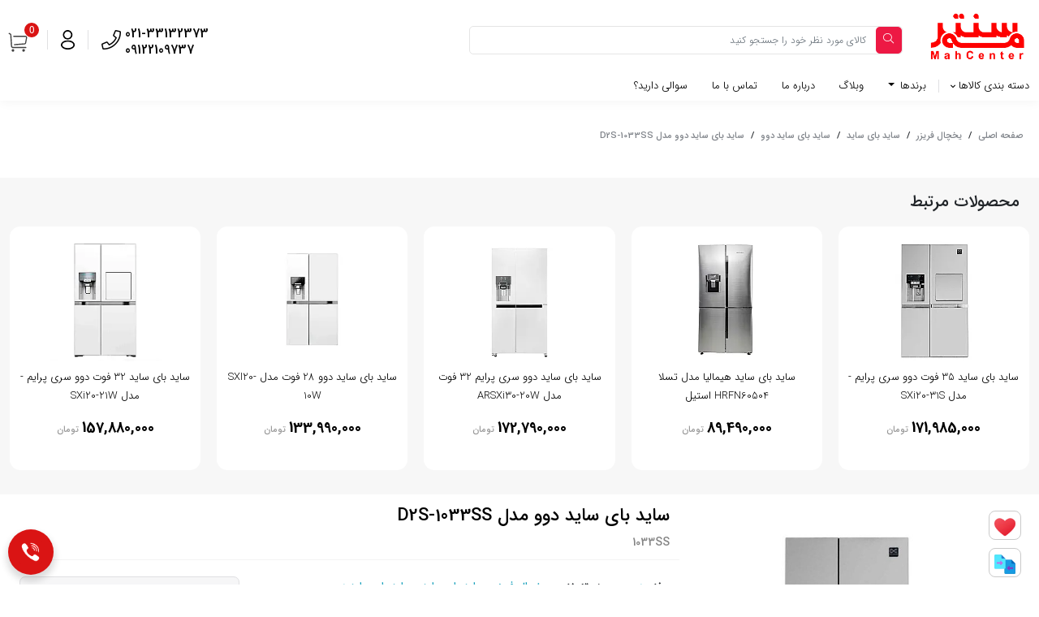

--- FILE ---
content_type: text/html; charset=UTF-8
request_url: https://mahcenter.com/products/Daewoo-SBS-Refrigerator-D2S-1033SS
body_size: 25769
content:
<!DOCTYPE html>
<html lang="fa">
<head>
    <meta charset="utf-8">
    <meta http-equiv="X-UA-Compatible" content="IE=edge">
            <title>ساید بای ساید دوو مدل D2S-1033SS - مه‌سنتر</title>
        
    <meta content="width=device-width, initial-scale=1, user-scalable=yes" name="viewport">

    <meta name="csrf-token" content="hHmlQGnEirEHlcIKL8YIUvou3Fr8iJC3vKqBcULb">
    <meta http-equiv="X-UA-Compatible" content="IE=edge">
            <meta property="og:site_name" content="مه‌سنتر"/>
    <meta name="description" content="ساید بای ساید دوو مدل D2S-1033SS از جدیدترین محصولات شرکت دوو می باشد"/>
    <meta name="google-site-verification" content="BYHta1r2-EGKKAtmtW7nWj-qOZEmVZBh_g4TR5Xczp4"/>
    <!-- Favicon اصلی -->
    <link rel="icon" type="image/png" sizes="32x32" href="https://mahcenter.com/favicon-32x32.png">
    <link rel="icon" type="image/png" sizes="16x16" href="https://mahcenter.com/favicon-16x16.png">

    <!-- برای iOS -->
    <link rel="apple-touch-icon" sizes="180x180" href="https://mahcenter.com/xfavicon-180x180.png.pagespeed.ic.VeZS7Cu4wc.png">

    <!-- برای اندروید / کروم -->
    <link rel="icon" type="image/png" sizes="192x192" href="https://mahcenter.com/xfavicon-192x192.png.pagespeed.ic.xHpd0Qmxsl.png">
    <link rel="icon" type="image/png" sizes="512x512" href="https://mahcenter.com/xfavicon-512x512.png.pagespeed.ic.ozDZ5zbFht.png">

    <!-- برای مرورگرهای قدیمی -->
    <link rel="shortcut icon" href="https://mahcenter.com/favicon.ico">
    <meta property="og:image" content="https://mahcenter.com/storage/images/products/2020/09/z2EGi1P9rCBST5F1VuYRMm88oFOcAAu7xShfA1l6PfT0ER5R5jg22ZTzqglpcgko.jpeg">
    <meta property="og:url" content="https://mahcenter.com/products/Daewoo-SBS-Refrigerator-D2S-1033SS">
    <meta property="og:locale" content=fa_IR/>
    <meta property="og:type" content="article">
    <meta name="twitter:card" content="summary_large_image"/>
    <meta name="twitter:description" content="ساید بای ساید دوو مدل D2S-1033SS از جدیدترین محصولات شرکت دوو می باشد"/>
    <meta name="twitter:title" content="ساید بای ساید دوو مدل D2S-1033SS - مه‌سنتر"/>
    <meta name="twitter:site" content="mahcenter"/>
    <meta name="twitter:creator" content="mahcenter"/>
    <meta name="twitter:url" content="https://mahcenter.com/products/Daewoo-SBS-Refrigerator-D2S-1033SS"/>
    <meta name="twitter:image" content="https://mahcenter.com/storage/images/products/2020/09/z2EGi1P9rCBST5F1VuYRMm88oFOcAAu7xShfA1l6PfT0ER5R5jg22ZTzqglpcgko.jpeg"/>
    
    <meta name="mobile-web-app-capable" content="yes">
    <link rel="canonical" href="https://mahcenter.com/products/Daewoo-SBS-Refrigerator-D2S-1033SS">
    <link rel="manifest" href="https://mahcenter.com/manifest.json?v3">
    <meta name="theme-color" content="#dc4a4b">
    <script async type=application/ld+json>
        {
          "@context" : "https://schema.org",
          "@type" : "LocalBusiness",
          "name" : "مَه سنتر | فروشگاه اينترنتی انواع لوازم خانگی با بهترین قیمت",
          "address":"تهران-خیابان امین حضور-جنب پاساژ سهامی-پلاک 733",
          "telephone":"02133132398",
          "image" : "https://mahcenter.com/storage/images/banners/2021/06/GVjYjkjqVcXIhnnTtvB7f9aWhVePuhNfjLn0DGhpaXzPgfWGTBifjFIbMG41fpZY.jpeg",
          "url" : "https://mahcenter.com/",
          "sameAs": [ "https://twitter.com/mahcenter",
        
        "https://www.facebook.com/mahcenter98",
       "https://instagram.com/mahcenter98",
       "https://www.linkedin.com/in/mahcenter98"
        ]
    }
    </script>

    <link href="https://mahcenter.com/vendor,_izitoast,_css,_iziToast.min.css+new-theme,_css,_main.min.css,qv==1.0.14+new-theme,_css,_template.min.css,qv==1.4.67.pagespeed.cc.v3C1GSfnWc.css" rel="stylesheet"/>

    
    
    <link rel="apple-touch-icon" sizes="76x76" href="/xapple-touch-icon.png.pagespeed.ic.eu4sXc-t8e.png">
    <link rel="shortcut icon" sizes="192x192" href="/xapple-touch-icon.png.pagespeed.ic.eu4sXc-t8e.png">
    <link rel="shortcut icon" sizes="128x128" href="/xapple-touch-icon.png.pagespeed.ic.eu4sXc-t8e.png">
    <link rel="apple-touch-icon" sizes="128x128" href="/xapple-touch-icon.png.pagespeed.ic.eu4sXc-t8e.png">
    <link rel="apple-touch-icon-precomposed" sizes="128x128" href="/xapple-touch-icon.png.pagespeed.ic.eu4sXc-t8e.png">
    <meta name="robots" content="index, follow">


            <style>.about-company.c-desc h2{font-size:1.5rem;text-align:right!important}.about-company.c-desc h3{font-size:1.2rem}.about-company.c-desc h4{font-size:1rem}.col-12.no-product-box{min-height:188px}.no-product{width:100%;float:right;display:block;height:22px;position:relative}.no-product .val{position:absolute;right:0;left:0;margin:auto;display:inline-block;width:92px!important;text-align:center;background-color:#f5f5f5;z-index:1;color:#969696;font-size:16px;top:-2px;font-weight:700}.addToNotifications{width:100%;border-width:0;background:red;color:#fff;border-radius:8px;text-align:center;font-size:1rem;cursor:pointer;display:block;list-style:none;padding:16px 25px 16px 18px;margin-top:10px}.red{background-color:#7a7a7a}.c-gallery__options li.addToNotifications{padding:2px 5px!important}.modal-content{border-radius:7px;box-shadow:0 0 15px rgba(0,0,0,.1)}.modal-header{border-bottom:none;padding:1rem 1.5rem;border-radius:7px}.header-divider{border-bottom:1px solid #ddd;margin:0 1.5rem}.modal-body{padding:1.5rem;display:flex;align-items:center;justify-content:space-between}.modal-footer{border-top:none;padding:.75rem 1.5rem}.modal-body img{border-radius:7px}.modal-title{font-size:1.25rem;font-weight:bold;padding:0 1rem}.modal-footer .btn{padding:.75rem;border-radius:10px}.fas.fa-check-circle{font-size:1.2rem}.big-images{height:fit-content}.bobx5{width:100%}input[type="radio"]:checked+.c-ui-variant__check{border-color:#19bfd3;background:#19bfd3;color:#fff}@media (max-width:768px){.c-ui-variant__check{font-size:.929rem}.feature-text{font-size:.7rem}}@media (max-width:1024px){.c-ui-variant__check{font-size:.6rem}}@media (max-width:1440px){.c-ui-variant__check{font-size:.7rem}.feature-text{font-size:1rem}}input[type="radio"]:checked+.c-ui-variant__check:before{content:"✔";font-weight:bold;padding-left:.5rem}.c-ui-variant--color .c-ui-variant__check{padding-right:.8rem}.wnd{background:linear-gradient(225deg,#d22c4e,#ee384e 41.68%,#ef5662);border-radius:15px;padding-top:30px;padding-bottom:20px}.owl-wnd .item{box-shadow:0 12px 19px -7px rgba(0,0,0,.3);min-width:120px;background-color:#fff;margin-bottom:12px;-webkit-transition:transform 300ms cubic-bezier(.34,2,.6,1) , box-shadow 200ms ease;-moz-transition:transform 300ms cubic-bezier(.34,2,.6,1) , box-shadow 200ms ease;-o-transition:transform 300ms cubic-bezier(.34,2,.6,1) , box-shadow 200ms ease;-ms-transition:transform 300ms cubic-bezier(.34,2,.6,1) , box-shadow 200ms ease;transition:transform 300ms cubic-bezier(.34,2,.6,1) , box-shadow 200ms ease;margin-bottom:20px;margin-top:10px;border-radius:13px;padding-bottom:8px}.thumbnail.first_thumbnail{justify-content:center}#content .about-company.c-desc,.desc-inner{text-align:right}@media (max-width:768px){.about-company.c-desc img{max-width:250px;height:auto}}@media (max-width:1024px){.about-company.c-desc img{max-width:350px;height:auto}}.owl-stage{margin:auto}@media screen and (min-width:425px) and (max-width:940px){.btn-add-to-cart__txt{padding-right:5px}.btn-add-to-cart{font-size:.7rem;line-height:1;padding:8px 0 8px 3px}}.labelColor{border-color:#19bfd3;background:#19bfd3;color:#fff}.labelColor:before{content:"✔";font-weight:bold;padding-left:.5rem}.c-product__guarantee{font-size:1rem}.w-feture{width:33%}@media (max-width:1024px){.w-feture{width:50%}}@media (max-width:768px){.w-feture{width:50%}}@media (max-width:425px){.w-feture{width:100%}}@media (max-width:375px){.w-feture{width:100%}}.c-desc-wrapper{max-height:fit-content;overflow:overlay}@media (max-width:576px){.utilities{order:2;margin-top:15px}.thumbnails{order:1}.util_and_slider{display:flex;flex-direction:column;height:auto}}</style>
    <link href="/css/mCustomScrollbar.css+jquery.fancybox.min.css.pagespeed.cc.ZK7RHuhjCK.css" rel="stylesheet" type="text/css"/>
    
                    <style>.hideMenu{display:none!important;.
        }.wpp{overflow-x:hidden;width:100%!important;height:auto!important}.product-images{position:relative}.product-images .main-image{display:block}.product-images img{margin:auto}.product-images .hover-image{position:absolute;top:0;left:0;right:0;bottom:0;width:100%;height:auto;opacity:0;transition:opacity .3s ease}.product-images:hover .hover-image{opacity:1}.product-images:hover .main-image{opacity:0}@media (max-width:1024px){.waBlock{height:auto!important}}@media (max-width:425px){.headerMenuMobile{padding-right:.5rem!important;padding-left:.5rem!important}}@media (max-width:375px){.headerMenuMobile{padding-right:.25rem!important;padding-left:.25rem!important}}.headerMenu{position:relative}.headerMenu:hover .dropdown-menu{display:block;margin-top:0}.headerMenu .dropdown-menu{text-align:right;direction:rtl}.headerMenu .dropdown-menu{right:0!important;left:auto}.position-relative-loader{position:relative}.block.cat-filter i{color:#fff}</style>
    <style>@media (max-width:767px){.owl-send .owl-stage{margin:auto}}@media (max-width:1024px){.footerImg{max-width:76px!important}}.sc_launcher_wrapper .sc_launcher .sc-closed-icon{width:35px!important;height:35px!important}.wpp a{display:none!important}.wpp a:nth-child(-n+3) {display:inline-block!important}@media (min-width:325px) and (max-width:424.98px){.wpp a{display:none!important}.wpp a:nth-child(-n+4) {display:inline-block!important}}@media (min-width:425px) and (max-width:767.98px){.wpp a{display:none!important}.wpp a:nth-child(-n+5) {display:inline-block!important}}@media (min-width:768px) and (max-width:997.98px){.wpp a{display:none!important}.wpp a:nth-child(-n+7) {display:inline-block!important}.namd li{width:70px;height:70px;line-height:70px}.footerZimg{width:35px;height:auto}}@media (min-width:998px) and (max-width:1339.98px){.wpp a{display:none!important}.wpp a:nth-child(-n+8) {display:inline-block!important}}@media (min-width:1340px){.wpp a{display:none!important}.wpp a:nth-child(-n+10) {display:inline-block!important}}@media (max-width:400px){.footerH6{font-size:14px}.footerP{font-size:13px}.namd li{width:60px;height:60px;padding:0;line-height:60px}.footerImg{max-width:40px!important}.footerZimg{width:30px;height:auto}}.zoomOutHover:hover{transform:scale(1.1);transition:transform .25s cubic-bezier(.33,0,0,1)}@media (max-width:360px){.namd li{width:50px;height:50px;line-height:50px}.footerZimg{width:27px;height:auto}.top_header_text{font-size:10px!important}}@media (min-width:361px) and (max-width:400px){.top_header_text{font-size:12px!important}}@media (min-width:401px) and (max-width:500px){.top_header_text{font-size:14px!important}}.example button{display:none}.example.dark button{position:absolute;top:10px;left:10px;background:transparent;border:none;color:#fff;font-size:24px;cursor:pointer;display:block}.productGridImage img{max-width:100%}@media (min-width:1025px){.wpp a{width:74px;height:74px}}@media (max-width:1024px){.productGridImage{width:228px}.wpp a{width:65px;height:65px}}@media (max-width:768px){.productGridImage{width:180px}.wpp a{width:65px;height:65px}}@media (max-width:500px){.productGridImage{width:180px}.wpp a{width:50px;height:50px}}@media (max-width:425px){.productGridImage{width:120px}}@media (max-width:375px){.productGridImage{width:120px}}.lazy-picture{display:block;background-size:cover;background-position:center}#global-ajax-loader{display:none;position:fixed;inset:0;z-index:2000;display:flex;align-items:center;justify-content:center;background:rgba(0,0,0,.35)}.alert-banner{height:35px;background-color:red;color:#fff;font-weight:800;line-height:35px}.alert-banner:hover{color:#fff}.banner-top a{height:fit-content;line-height:normal}.wa__popup_chat_box{width:325px;left:10px}.wa__popup_chat_box .wa__popup_heading{padding:9px 10px 17px 43px;color:#fff;text-align:center}</style>
</head>
<body>
<div id="global-ajax-loader" style="display:none; position:fixed; inset:0; z-index:2000; align-items:center; justify-content:center; background:rgba(0,0,0,.35);">
    <div class="text-center">
        <div class="spinner-border" role="status" style="width:3rem; height:3rem;">
            <span class="visually-hidden">در حال بارگذاری...</span>
        </div>
        <div class="mt-2 text-white">لطفا صبر کنید...</div>
    </div>
</div>

    <!--منو گوشی-->
<nav class="nav panel-menu " role="navigation" id="panel-menu">
    <span class="closePanel close-menu">
    <i class="fal fa-times"></i>
  </span>
<div class="row header-menu">
    <div class="col-12 p-0">
        <div class="btn-menu">منوی دسترسی</div>
    </div>
</div>
<div class="row">
    <div class="col-12 p-0">
        <ul>
            <li class="main-menu">
                <a href="https://mahcenter.com">صفحه اصلی</a>
            </li>
            <li class="main-menu">
                  <span class="openSubPanel">
                    دسته بندی کالاها
                    <span class="arow-menu">
                      <i class="img-slice"></i>
                    </span>
                  </span>
                <ul class="subPanel" id="mobileHeader">

                </ul>
            </li>
                                                                        <li class="main-menu">
                                                            <p class="openSubPanel">
                                    <span>برندها</span>
                                    <span class="arow-menu"><i class="img-slice"></i></span>
                                </p>
                                <ul class="subPanel">
                                    <li class="close-li">
                                            <span class="closeSubPanel">
                                                <i class="img-slice"></i> بازگشت
                                            </span>
                                    </li>
                                                                            <li class="main-menu">
                                            <a href="https://mahcenter.com/manufacturers/daewoo">دوو / DAEWOO</a>
                                        </li>
                                                                            <li class="main-menu">
                                            <a href="https://mahcenter.com/manufacturers/BOSCH">بوش / BOSCH</a>
                                        </li>
                                                                            <li class="main-menu">
                                            <a href="https://mahcenter.com/manufacturers/LG">ال جی / LG</a>
                                        </li>
                                                                            <li class="main-menu">
                                            <a href="https://mahcenter.com/manufacturers/PHILIPS">فیلیپس / PHILIPS</a>
                                        </li>
                                                                            <li class="main-menu">
                                            <a href="https://mahcenter.com/manufacturers/AEG">آاِگ / AEG</a>
                                        </li>
                                                                            <li class="main-menu">
                                            <a href="https://mahcenter.com/manufacturers/ninja">نینجا / NINJA</a>
                                        </li>
                                                                            <li class="main-menu">
                                            <a href="https://mahcenter.com/manufacturers/smeg">اسمگ / SMEG</a>
                                        </li>
                                                                            <li class="main-menu">
                                            <a href="https://mahcenter.com/manufacturers/hisense">هایسنس / HISENSE</a>
                                        </li>
                                                                            <li class="main-menu">
                                            <a href="https://mahcenter.com/manufacturers/ARISTON">آریستون / ARISTON</a>
                                        </li>
                                                                            <li class="main-menu">
                                            <a href="https://mahcenter.com/manufacturers/black-plus-decker">بلک پلاس دکر / Black+Decker</a>
                                        </li>
                                                                            <li class="main-menu">
                                            <a href="https://mahcenter.com/manufacturers/kenwood">کنوود / KENWOOD</a>
                                        </li>
                                                                            <li class="main-menu">
                                            <a href="https://mahcenter.com/manufacturers/braun">براون / BRAUN</a>
                                        </li>
                                                                            <li class="main-menu">
                                            <a href="https://mahcenter.com/manufacturers/TEFAL">تفال / TEFAL</a>
                                        </li>
                                                                            <li class="main-menu">
                                            <a href="https://mahcenter.com/manufacturers/FAKIR">فکر / Fakir</a>
                                        </li>
                                                                            <li class="main-menu">
                                            <a href="https://mahcenter.com/manufacturers/delonghi">دلونگی / Delonghi</a>
                                        </li>
                                                                    </ul>
                                                    </li>
                                                                                <li class="main-menu">
                                                            <a href="https://mahcenter.com/blog">وبلاگ‌</a>
                                                    </li>
                                                                                <li class="main-menu">
                                                            <a href="https://mahcenter.com/about-us">درباره ما</a>
                                                    </li>
                                                                                <li class="main-menu">
                                                            <a href="https://mahcenter.com/contact-us">تماس با ما</a>
                                                    </li>
                                                                                <li class="main-menu">
                                                            <a href="https://mahcenter.com/faq">سوالی دارید؟</a>
                                                    </li>
                                                        </ul>
    </div>
</div>
</nav>
<!--منو گوشی-پایان-->
<!--نمایش هدر در حالت دسکتاپ-->
<header class="container-fluid header p-0">
        <div class="container p-0">
        <div class="row-menu-mob pt-1 align-items-center pb-1">
            <div class="container-fluid">
                <div class="row  align-items-center">
                    <div class="col-10 d-flex align-items-center">
                        <div class="product_search position-relative w-100">
                            <form role="search" method="get" class="product-search" action="https://mahcenter.com/search">
                                <input type="search" id="search-field" class="search-field search-input" autocomplete="off" placeholder="جستجو کنید..." name="s"/>
                                <button type="submit" value="Search" aria-label="جستجو">
                                    <i class="fal fa-search"></i>
                                </button>
                            </form>
                            <div class="col-12 p-0 search-result" style="display: none">
                                <ul class="p-0 search-result-list">
                                    
                                </ul>
                            </div>
                        </div>
                    </div>
                    <div class="col-2 headerMenuMobile text-center" style="padding: 0px !important;">
                        <a href="https://mahcenter.com" class="">
                            <picture>
                                <source media="(max-width: 320px)" srcset="https://mahcenter.com/new-theme/images/logo9-50x31.png">
                                <source media="(max-width: 375px)" srcset="https://mahcenter.com/new-theme/images/logo9-59x37.png">
                                <source media="(max-width: 425px)" srcset="https://mahcenter.com/new-theme/images/logo9-68x43.png">
                                <source media="(max-width: 768px)" srcset="https://mahcenter.com/new-theme/images/logo9-120x77.png">
                                <img alt="مه سنتر" style="max-width: 100%" class="lozad" data-src="https://mahcenter.com/new-theme/images/xlogo9-120x77.png.pagespeed.ic.aovmyrSaZe.png">
                            </picture>
                        </a>
                    </div>
                </div>
            </div>
        </div>
        <div class="row row-header d-none d-lg-block">
            <div class="col-12 p-0">
                <div class="row align-items-center pt-2">
                    <div class="col-lg-9 text-center">
                        <div class="d-flex flex-header">
                            <div class="d-block">
                                <a href="https://mahcenter.com" class="d-inline-block logo">
                                    <img width="128" height="63" data-src="https://mahcenter.com/new-theme/images/xlogo9.png.pagespeed.ic.8oNB8fdsdn.png" class="img-fluid lozad" alt="مه سنتر"/>
                                </a>
                            </div>
                            <div class="position-relative search-desc">
                                <div class="example">
                                    <button id="closeExample">&times;</button>
                                </div>
                                <form class="frm-search" action="https://mahcenter.com/search" method="get">
                                    <button class="btn-search" type="submit">
                                        <i class="fal fa-search"></i>
                                    </button>
                                    <input id="search-input-desktop" name="s" type="text" class="form-control search-input" autocomplete="off" placeholder="کالای مورد نظر خود را جستجو کنید "/>
                                </form>
                                <div class="frm-search" id="result-show" style="display: none">
                                    <div class="row row-botton-search mt-2 w-100">
                                        <div id="result-content" class="col-12">
                                            
                                            <ul class="list-search mt-3 ps-0">
                                                <li>
                                                    <a href="#">
                                                        <i class="fal fa-search ms-1"></i>
                                                        برای جستجو تایپ کنید...
                                                    </a>
                                                </li>
                                            </ul>
                                        </div>
                                    </div>
                                </div>
                            </div>
                        </div>
                    </div>
                    <div class="col-lg-3 col-2  text-end">
                        <div class="d-block text-end right-toolbar">
                            <span class="number ms-2" style="text-decoration: none; color: inherit;">
                                <a href="tel:02133132373" style="font-size: 20px" class="flex flex-column">
                                    <div style="float: left;margin-top: 0.9rem;font-size: 1.5rem;"> <i class="fal fa-phone" style="margin-right: 5px;"></i></div>
                                    <div style="font-size: 1rem;float: right;line-height: 1.3rem;margin-top: 1rem;">
                                        <p>021-33132373</p>
                                        <p> 09122109737</p>
                                    </div>
                                  </a>
                            </span>
                            <span class="gap"></span>
                            <span class="dropdown register">
                            <button type="button" class="btn-text dropdown-toggle" id="dropdownMenuButton2" data-bs-toggle="dropdown" aria-expanded="false">
                                <div class="img-slice img-reg"></div>
                            </button>
                                <ul class="dropdown-menu menu-account" aria-labelledby="dropdownMenuButton2">
                                                            <li>
                        <div class="flex items-center justify-center relative grow">
                            <span class="icon-user">
                                <a href="https://mahcenter.com/login"><i class="fal fa-user-lock"></i> ورود | ثبت‌نام</a>
                            </span>
                        </div>
                    </li>
                                                    </ul>
                        </span>
                            <span class="gap"></span>
                            <span class="shop shop-link">
                            <button type="button" class="shop-link d-inline-block dropdown-toggle" id="dropdownMenuButton1" data-bs-toggle="dropdown" aria-expanded="false">
                              <div class=" img-shop position-relative">
                                  <svg class="svg-icon" style="width: 30px; height: 30px;vertical-align: middle;fill: currentColor;overflow: hidden;" viewBox="0 0 1024 1024" version="1.1" xmlns="http://www.w3.org/2000/svg"><path d="M848 712H318.4c-25.6 0-46.4-19.2-48-41.6L240 201.6c-1.6-25.6-16-46.4-38.4-57.6l-48-20.8c-12.8-4.8-25.6 0-32 12.8s0 25.6 12.8 32l46.4 20.8c6.4 3.2 11.2 9.6 11.2 17.6l28.8 468.8c3.2 48 46.4 86.4 96 86.4H848c12.8 0 24-11.2 24-24s-11.2-25.6-24-25.6z"/><path d="M884.8 265.6c-14.4-16-35.2-25.6-57.6-25.6H337.6c-12.8 0-24 11.2-24 24s11.2 24 24 24h489.6c8 0 16 3.2 20.8 9.6 4.8 6.4 8 14.4 8 22.4l-38.4 211.2v1.6c-1.6 14.4-12.8 24-27.2 25.6l-420.8 32c-12.8 1.6-22.4 12.8-22.4 25.6 1.6 12.8 11.2 22.4 24 22.4h1.6l419.2-32c36.8-3.2 67.2-30.4 70.4-67.2l38.4-212.8v-1.6c4.8-20.8-1.6-43.2-16-59.2z"/><path d="M305.6 856m-56 0a56 56 0 1 0 112 0 56 56 0 1 0-112 0Z"/><path d="M753.6 856m-56 0a56 56 0 1 0 112 0 56 56 0 1 0-112 0Z"/></svg>
                                <span class="count itemsInBasket">0</span>
                              </div>
                            </button>
                            <ul class="dropdown-menu" aria-labelledby="dropdownMenuButton1">
                              <div class="mini-cart">
                                <div class="mini-cart-header">
    <span class="mini-cart-products-count fa-num"><span class="itemsInBasket">0</span> کالا</span>
    <a href="https://mahcenter.com/cart" class="btn btn-link px-0">مشاهده سبد خرید </a>
</div>
<div class="mini-cart-products do-simplebar">
    <div class="simplebar-wrapper" style="margin:0px">
        <div class="simplebar-mask">
            <div class="simplebar-offset">
                <div class="simplebar-content-wrapper">
                    <div class="simplebar-content">
                                            </div>
                </div>
            </div>
        </div>
    </div>
</div>
<div class="mini-cart-footer">
  <div class="mini-cart-total">
    <span class="mini-cart-total-label">مبلغ قابل پرداخت:</span>
    <span class="mini-cart-total-value fa-num">
        0
        <span class="currency">تومان</span>
    </span>
  </div>
  <a href="https://mahcenter.com/cart" class="btn btn-primary">ثبت سفارش</a>
</div>
                              </div>
                            </ul>
                          </span>
                        </div>
                    </div>
                </div>
            </div>
            <div class="col-12 ">
                <nav class="c-navi js-navi" id="desktop_menu">
                    <div class="c-navi__row">
    <ul class="c-navi-new-list ps-0">
        <li class="c-navi-new-list__categories">
            <ul class="c-navi-new-list__category-item p-0">
                <li class="js-categories-bar-item js-mega-menu-main-item">
                    <div class="position-relative">
                        دسته بندی کالاها
                        <i class="fas fa-chevron-down"></i>
                    </div>
                    <div class="c-navi-new-list__sublist js-mega-menu-categories-options c-navi-new__ads-holder" style="display: none" id="deskHeader">

                    </div>
                </li>
                                                                                                                        <li class="nav-item dropdown headerMenu" style=" ">
                                    <a class=" dropdown-toggle" href="" id="dropdown0">
                                        برندها
                                    </a>
                                    <ul class="dropdown-menu" aria-labelledby="dropdown0">
                                                                                                                                    <li><a class="dropdown-item" href="https://mahcenter.com/manufacturers/daewoo">دوو / DAEWOO</a>
                                                </li>
                                                                                                                                                                                <li><a class="dropdown-item" href="https://mahcenter.com/manufacturers/BOSCH">بوش / BOSCH</a>
                                                </li>
                                                                                                                                                                                <li><a class="dropdown-item" href="https://mahcenter.com/manufacturers/LG">ال جی / LG</a>
                                                </li>
                                                                                                                                                                                <li><a class="dropdown-item" href="https://mahcenter.com/manufacturers/PHILIPS">فیلیپس / PHILIPS</a>
                                                </li>
                                                                                                                                                                                <li><a class="dropdown-item" href="https://mahcenter.com/manufacturers/AEG">آاِگ / AEG</a>
                                                </li>
                                                                                                                                                                                <li><a class="dropdown-item" href="https://mahcenter.com/manufacturers/ninja">نینجا / NINJA</a>
                                                </li>
                                                                                                                                                                                <li><a class="dropdown-item" href="https://mahcenter.com/manufacturers/smeg">اسمگ / SMEG</a>
                                                </li>
                                                                                                                                                                                                                                                                    <li><a class="dropdown-item" href="https://mahcenter.com/manufacturers/ARISTON">آریستون / ARISTON</a>
                                                </li>
                                                                                                                                                                                                                                                                    <li><a class="dropdown-item" href="https://mahcenter.com/manufacturers/kenwood">کنوود / KENWOOD</a>
                                                </li>
                                                                                                                                                                                <li><a class="dropdown-item" href="https://mahcenter.com/manufacturers/braun">براون / BRAUN</a>
                                                </li>
                                                                                                                                                                                <li><a class="dropdown-item" href="https://mahcenter.com/manufacturers/TEFAL">تفال / TEFAL</a>
                                                </li>
                                                                                                                                                                                <li><a class="dropdown-item" href="https://mahcenter.com/manufacturers/FAKIR">فکر / Fakir</a>
                                                </li>
                                                                                                                                                                                <li><a class="dropdown-item" href="https://mahcenter.com/manufacturers/delonghi">دلونگی / Delonghi</a>
                                                </li>
                                                                                                                        </ul>
                                </li>
                                                                                                                                                                                        <li class="nav-item autoStyle-9" style=" ">
                                    <a class="" href="https://mahcenter.com/blog">وبلاگ‌</a>
                                </li>
                                                                                                                                                                                        <li class="nav-item autoStyle-677" style=" ">
                                    <a class="" href="https://mahcenter.com/about-us">درباره ما</a>
                                </li>
                                                                                                                                                                                        <li class="nav-item autoStyle-678" style=" ">
                                    <a class="" href="https://mahcenter.com/contact-us">تماس با ما</a>
                                </li>
                                                                                                                                                                                        <li class="nav-item autoStyle-1" style=" ">
                                    <a class="" href="https://mahcenter.com/faq">سوالی دارید؟</a>
                                </li>
                                                                                                                                </ul>
        </li>
    </ul>
</div>
                </nav>
            </div>
        </div>
    </div>
</header>

<main class="container-fluid body-content ps-0 pe-0">
            <!--content-start-->
    <div class="container-fluid  gap-col-mob content-page pb-4 mt-4">
        <div class="row">
            <div class="breadcrumb col-12 gap-col gap-col-mob mt-4 p-0">
                <ul class="breadcrumbs m-0 w-100 bg-white border rounded p-2">
                    <li class="float-left"><a class="link text-dark p-2" itemprop="item" href="https://mahcenter.com">صفحه اصلی</a></li>
                    <li class="float-left">/</li>
                    
                                            <li class="float-left"><a class="link text-dark p-2" itemprop="item" href="https://mahcenter.com/category/decs/refrigerator-freezer">یخچال فریزر</a></li>
                        <li class="float-left">/</li>
                                            <li class="float-left"><a class="link text-dark p-2" itemprop="item" href="https://mahcenter.com/categories/SBS">ساید بای ساید</a></li>
                        <li class="float-left">/</li>
                                            <li class="float-left"><a class="link text-dark p-2" itemprop="item" href="https://mahcenter.com/categories/%D8%B3%D8%A7%DB%8C%D8%AF-%D8%AF%D9%88%D9%88">ساید بای ساید دوو</a></li>
                        <li class="float-left">/</li>
                                        <li class="float-left"><a class="link text-dark p-2" itemprop="item" href="https://mahcenter.com/products/Daewoo-SBS-Refrigerator-D2S-1033SS">ساید بای ساید دوو مدل D2S-1033SS</a></li>
                </ul>
            </div>
        </div>
    </div>
            <div class="container-fluid suggested-products-section">
            <div id="related-products">
                <div class="row">
                    <div class="col-12 col-sm-12 mt-2">
                        <h5 class="line-after">محصولات مرتبط</h5>
                    </div>
                </div>
                <div class="row">
                    <div class="col-12 col-sm-12 p-0">
                        <div class="owl-carousel owl-theme owl-related">
                                                            <div class="item">
                                    <div class="item-img">
                                        <div class="row">
                                            <div class="col-12 p-0 pt-3 text-center">
                                                <a href="https://mahcenter.com/products/daewoo-side-by-side-sxi20-31s" class="img-pro-wnd" target="_blank">
                                                    <img class="img-fluid w-100 lozad" alt="" data-src="https://mahcenter.com/storage/images/products/2023/08/daewoo-side-refrigerator-model-d5s-3730ss-mahcenter-resized--233x220.webp.pagespeed.ce.FtnKRH8Cxs.webp">
                                                </a>
                                            </div>
                                        </div>
                                    </div>
                                    <div class="row mt-2">
                                        <div class="col-12 text-left pro-name">
                                            <a href="https://mahcenter.com/products/daewoo-side-by-side-sxi20-31s">ساید بای ساید 35 فوت دوو سری پرایم - مدل SXi20-31S</a>
                                        </div>
                                    </div>
                                    <div class="row mt-2 align-items-end">
                                        <div class="col-12 cost text-right pr-3">
                                                                                        <span class="cost-total">171,985,000</span>
                                            <span class="unit">تومان</span>
                                        </div>
                                    </div>
                                </div>
                                                            <div class="item">
                                    <div class="item-img">
                                        <div class="row">
                                            <div class="col-12 p-0 pt-3 text-center">
                                                <a href="https://mahcenter.com/products/himalia-side-by-side-hrfn-60504" class="img-pro-wnd" target="_blank">
                                                    <img class="img-fluid w-100 lozad" alt="" data-src="https://mahcenter.com/storage/images/products/2024/05/G2KEt29TD1azIzRk1WxZlu556Evd4gvPivzeFS0Yu4LSqrtm4K0vuBCMH8oumerG-resized--233x220.webp.pagespeed.ce.1aPbaJHb33.webp">
                                                </a>
                                            </div>
                                        </div>
                                    </div>
                                    <div class="row mt-2">
                                        <div class="col-12 text-left pro-name">
                                            <a href="https://mahcenter.com/products/himalia-side-by-side-hrfn-60504">ساید بای ساید هیمالیا مدل تسلا HRFN60504 استیل</a>
                                        </div>
                                    </div>
                                    <div class="row mt-2 align-items-end">
                                        <div class="col-12 cost text-right pr-3">
                                                                                        <span class="cost-total">89,490,000</span>
                                            <span class="unit">تومان</span>
                                        </div>
                                    </div>
                                </div>
                                                            <div class="item">
                                    <div class="item-img">
                                        <div class="row">
                                            <div class="col-12 p-0 pt-3 text-center">
                                                <a href="https://mahcenter.com/products/daewoo-side-by-side-arsxi30-20w" class="img-pro-wnd" target="_blank">
                                                    <img class="img-fluid w-100 lozad" alt="" data-src="https://mahcenter.com/storage/images/products/2024/04/hxPKRnv41noMSPRcAZAbwNcMiIAhK70XbrCkOvAVg2bkp0pBipt9qNuRDUWS0EuS-resized--233x220.webp.pagespeed.ce.evQT09wAEk.webp">
                                                </a>
                                            </div>
                                        </div>
                                    </div>
                                    <div class="row mt-2">
                                        <div class="col-12 text-left pro-name">
                                            <a href="https://mahcenter.com/products/daewoo-side-by-side-arsxi30-20w">ساید بای ساید دوو سری پرایم 32 فوت مدل ARSXi30-20W</a>
                                        </div>
                                    </div>
                                    <div class="row mt-2 align-items-end">
                                        <div class="col-12 cost text-right pr-3">
                                                                                        <span class="cost-total">172,790,000</span>
                                            <span class="unit">تومان</span>
                                        </div>
                                    </div>
                                </div>
                                                            <div class="item">
                                    <div class="item-img">
                                        <div class="row">
                                            <div class="col-12 p-0 pt-3 text-center">
                                                <a href="https://mahcenter.com/products/daewoo-side-by-side-sxi20-10w" class="img-pro-wnd" target="_blank">
                                                    <img class="img-fluid w-100 lozad" alt="" data-src="https://mahcenter.com/storage/images/products/2025/03/side-by-side-daewoo-sxi-20-10w-resized--233x220.webp.pagespeed.ce.c4sa1Ai_cs.webp">
                                                </a>
                                            </div>
                                        </div>
                                    </div>
                                    <div class="row mt-2">
                                        <div class="col-12 text-left pro-name">
                                            <a href="https://mahcenter.com/products/daewoo-side-by-side-sxi20-10w">ساید بای ساید دوو 28 فوت مدل SXI20-10W</a>
                                        </div>
                                    </div>
                                    <div class="row mt-2 align-items-end">
                                        <div class="col-12 cost text-right pr-3">
                                                                                        <span class="cost-total">133,990,000</span>
                                            <span class="unit">تومان</span>
                                        </div>
                                    </div>
                                </div>
                                                            <div class="item">
                                    <div class="item-img">
                                        <div class="row">
                                            <div class="col-12 p-0 pt-3 text-center">
                                                <a href="https://mahcenter.com/products/daewoo-side-by-side-sxi-20-21w" class="img-pro-wnd" target="_blank">
                                                    <img class="img-fluid w-100 lozad" alt="" data-src="https://mahcenter.com/storage/images/products/2025/01/daewoo-ds-3330mw-mahcenter-resized--233x220.webp.pagespeed.ce.UusRrRSvKk.webp">
                                                </a>
                                            </div>
                                        </div>
                                    </div>
                                    <div class="row mt-2">
                                        <div class="col-12 text-left pro-name">
                                            <a href="https://mahcenter.com/products/daewoo-side-by-side-sxi-20-21w">ساید بای ساید 32 فوت دوو سری پرایم - مدل SXi20-21W</a>
                                        </div>
                                    </div>
                                    <div class="row mt-2 align-items-end">
                                        <div class="col-12 cost text-right pr-3">
                                                                                        <span class="cost-total">157,880,000</span>
                                            <span class="unit">تومان</span>
                                        </div>
                                    </div>
                                </div>
                                                    </div>
                    </div>
                </div>
            </div>
        </div>
        <div class="container-fluid">
        <div class="row c-product">
            <div class="col-sm-4 col-12 position-relative util_and_slider">
                <ul class="c-gallery__options ps-0 utilities">
                    <li class="addToWishlist" data-bs-toggle="tooltip" data-bs-placement="right" title="اضافه به لیست علاقه مندی">
                        <input type="hidden" class="productId" value="594">
                        <img class="lozad" data-src="https://mahcenter.com/images/icons/xlove-converted-.webp.pagespeed.ic.btLzgsPgd6.webp" alt="علاقه مندی ها" width="30" height="30">
                    </li>
                    <li class="addToCompare" data-bs-toggle="tooltip" data-bs-placement="right" title="اضافه به لیست مقایسه">
                        <input type="hidden" class="productId" value="594">
                        <img class="lozad" data-src="https://mahcenter.com/images/icons/xcompare-converted-.webp.pagespeed.ic.faqqE5tD4K.webp" alt="مقایسه محصولات" width="30" height="30">
                    </li>
                                            <li class="addToNotifications" data-bs-toggle="tooltip" data-bs-placement="right" title="مرا آگاه کن">
                            <input type="hidden" class="productId" value="594">
                                                            <input type="hidden" class="nofity-status" value="no">
                                <img class="lozad" data-src="https://mahcenter.com/images/icons/xnotification-converted-.webp.pagespeed.ic.gUZHY4zF0D.webp" alt="مقایسه محصولات" width="25" height="25">
z                                                    </li>
                                        <li class="shareProduct" data-bs-toggle="tooltip" data-bs-placement="right" style="cursor: pointer" title="اشتراک گذاری محصول">
                        <img class="lozad" data-src="https://mahcenter.com/images/icons/xshare-converted-.webp.pagespeed.ic.NLlC4DDFaF.webp" alt="مقایسه محصولات" width="25" height="25">
                    </li>
                </ul>
                <ul class="thumbnails">
                    <li style="position: relative;" class="big-images">
                        <a data-fancybox="mygallery" class="thumbnail first_thumbnail" href="https://mahcenter.com/storage/images/products/2020/09/z2EGi1P9rCBST5F1VuYRMm88oFOcAAu7xShfA1l6PfT0ER5R5jg22ZTzqglpcgko.jpeg">
                            <picture>
                                <source media="(max-width: 375px)" srcset="https://mahcenter.com/storage/images/products/2020/09/z2EGi1P9rCBST5F1VuYRMm88oFOcAAu7xShfA1l6PfT0ER5R5jg22ZTzqglpcgko.jpeg">
                                <source media="(max-width: 425px)" srcset="https://mahcenter.com/storage/images/products/2020/09/z2EGi1P9rCBST5F1VuYRMm88oFOcAAu7xShfA1l6PfT0ER5R5jg22ZTzqglpcgko.jpeg">
                                <source media="(max-width: 768px)" srcset="https://mahcenter.com/storage/images/products/2020/09/z2EGi1P9rCBST5F1VuYRMm88oFOcAAu7xShfA1l6PfT0ER5R5jg22ZTzqglpcgko.jpeg">
                                <img class="img-fluid lozad" alt="ساید بای ساید دوو مدل D2S-1033SS" width="350" height="350" data-zoom-image="https://mahcenter.com/storage/images/products/2020/09/z2EGi1P9rCBST5F1VuYRMm88oFOcAAu7xShfA1l6PfT0ER5R5jg22ZTzqglpcgko-converted-.webp" data-src="https://mahcenter.com/storage/images/products/2020/09/xz2EGi1P9rCBST5F1VuYRMm88oFOcAAu7xShfA1l6PfT0ER5R5jg22ZTzqglpcgko.jpeg.pagespeed.ic.gfQyr4_Xkg.jpg">
                            </picture>
                        </a>
                    </li>
                    <div class="col-lg-12 col-md-12 col-sm-12 col-xs-12 slide-image2 ">
                        <div class="row">
                            <div class="col-sm-12 col-xs-12">
                                <div class="owl-carousel owl-theme thumb-product3">
                                    <div class="item">
                                        <a class="thumbnail" big_image="https://mahcenter.com/storage/images/products/2020/09/z2EGi1P9rCBST5F1VuYRMm88oFOcAAu7xShfA1l6PfT0ER5R5jg22ZTzqglpcgko-converted-.webp" href="https://mahcenter.com/storage/images/products/2020/09/z2EGi1P9rCBST5F1VuYRMm88oFOcAAu7xShfA1l6PfT0ER5R5jg22ZTzqglpcgko-converted-.webp">
                                            <picture>
                                                <source media="(max-width: 375px)" srcset="https://mahcenter.com/storage/images/products/2020/09/z2EGi1P9rCBST5F1VuYRMm88oFOcAAu7xShfA1l6PfT0ER5R5jg22ZTzqglpcgko.jpeg">
                                                <source media="(max-width: 425px)" srcset="https://mahcenter.com/storage/images/products/2020/09/z2EGi1P9rCBST5F1VuYRMm88oFOcAAu7xShfA1l6PfT0ER5R5jg22ZTzqglpcgko.jpeg">
                                                <source media="(max-width: 768px)" srcset="https://mahcenter.com/storage/images/products/2020/09/z2EGi1P9rCBST5F1VuYRMm88oFOcAAu7xShfA1l6PfT0ER5R5jg22ZTzqglpcgko.jpeg">
                                                <source media="(max-width: 1024px)" srcset="https://mahcenter.com/storage/images/products/2020/09/z2EGi1P9rCBST5F1VuYRMm88oFOcAAu7xShfA1l6PfT0ER5R5jg22ZTzqglpcgko.jpeg">
                                                <img class="lozad" alt="ساید بای ساید دوو مدل D2S-1033SS" width="90" height="90" data-src="https://mahcenter.com/storage/images/products/2020/09/xz2EGi1P9rCBST5F1VuYRMm88oFOcAAu7xShfA1l6PfT0ER5R5jg22ZTzqglpcgko.jpeg.pagespeed.ic.gfQyr4_Xkg.jpg">
                                            </picture>
                                        </a>
                                    </div>
                                                                    </div>
                            </div>
                        </div>
                    </div>
                </ul>
            </div>
            <div class="col-sm-8 col-12">
                <div class="row row-pro-name">
                    <div class="col-sm-8 col-12">
                        <h1 class="c-product__title">
                            ساید بای ساید دوو مدل D2S-1033SS
                            <span>1033SS</span>
                        </h1>
                    </div>
                    <div class="col-sm-4 col-12 rate-box gap-col">
                        
                    </div>
                </div>
                <div class="row">
                    <div class="col-sm-8 col-12">
                        <ul class="c-product__directory ps-0">
                                                            <li>
                                    <span><b>برند</b></span> :
                                    <a href="https://mahcenter.com/manufacturers/daewoo" class="btn-link-spoiler product-brand-title">دوو</a>
                                </li>
                                                        <li>
                                <span><b>دسته‌بندی</b></span> :
                                                                    <a href="https://mahcenter.com/category/decs/refrigerator-freezer" class="btn-link-spoiler">یخچال فریزر
                                    </a>
                                                                            -
                                                                                                        <a href="https://mahcenter.com/categories/SBS" class="btn-link-spoiler">ساید بای ساید
                                    </a>
                                                                            -
                                                                                                        <a href="https://mahcenter.com/categories/%D8%B3%D8%A7%DB%8C%D8%AF-%D8%AF%D9%88%D9%88" class="btn-link-spoiler">ساید بای ساید دوو
                                    </a>
                                                                                                </li>
                        </ul>

                        <input type="hidden" id="productid" value="594">
                        
                        <div class="c-product__variants">
                            
                            <ul class="w-100">
                                                                                                                                                                    <li class="float-end">
                                        <a href="https://mahcenter.com/blog/daewoo-products-grade" class="badge" style=" padding: 9px 1rem;color:#ffffff ;   background-color:#2990ff ;font-size: 1.2rem "><span>گرید A</span></a>
                                    </li>
                                                            </ul>
                        </div>
                        
                        <div class="detail my-4">
                                                            <p>ویژگی‌های محصول</p>
                                <ul class="product-detail mt-3">
                                                                            <li>
                                            <div class="t-attrib"> موتور اینورتر </div>
                                            <div class="v-attrib">  دارد/ اینورتر دیجیتال </div>
                                        </li>
                                                                            <li>
                                            <div class="t-attrib"> نوع صفحه نمایش </div>
                                            <div class="v-attrib">  LED </div>
                                        </li>
                                                                            <li>
                                            <div class="t-attrib"> گنجایش کل </div>
                                            <div class="v-attrib">  32 فوت </div>
                                        </li>
                                                                            <li>
                                            <div class="t-attrib"> نمودار مصرف انرژی </div>
                                            <div class="v-attrib">  +A </div>
                                        </li>
                                                                            <li>
                                            <div class="t-attrib"> یخساز اتوماتیک </div>
                                            <div class="v-attrib">  دارد </div>
                                        </li>
                                                                            <li>
                                            <div class="t-attrib"> آبسردکن </div>
                                            <div class="v-attrib">  دارد </div>
                                        </li>
                                                                    </ul>
                                <div id="showmenu" class="mt-2 text-center">
                                    <a href="#attributes" class="scroll-to">
                                        مشاهده همه ویژگی‌ها
                                        <i class="fal fa-chevron-left"></i>
                                    </a>
                                </div>
                                                    </div>
                                            </div>
                    <div class="col-sm-4 col-12 pe-md-0 ps-md-0">
                        <div class="card crd-price">
                            <div class="card-body text-center">
                                                                                                                                                                <div class="c-product__guarantee">
                                        <span class="c-product__guarantee-text js-guarantee-text">
                                        <img class="lozad" data-src="https://mahcenter.com/images/xmarket-converted-.webp.pagespeed.ic.zM5EmpBeGH.webp" alt="" width="40" height="40">
                                        <span>
                                                                                            <b> ناموجود</b>
                                                                                    </span>
                                        </span>
                                </div>
                                
                                
                                
                                
                                
                                
                                
                                
                            </div>
                                                            <div class="row m-2">
                                    <div class="col-12">
                                    <span class="text-not-exist">
                                        متاسفانه این کالا در حال حاضر موجود نیست، می توانید از لیست محصولات مرتبط دیدن
                                        فرمایید.
                                    </span>
                                    </div>
                                    <div class="col-12 col-md-12 no-product-box">

                                    <span class="btn-not-exist">
                                                                                    <li class="addToNotifications ">
                                            <input type="hidden" class="productId" value="594">
                                                                                                <input type="hidden" class="nofity-status" value="no">
                                                    <i class="fa fa-bell" id="test" title="اطلاع‌رسانی"></i>
                                                                                            <span class="notify_message">موجود شد اطلاع بده</span>

                                        </li>
                                                                            </span>
                                    </div>
                                </div>
                                                    </div>
                    </div>
                                            <div class="card mt-1">
                            <div class="card-body pe-0 ps-0">
                                <div class="row">
                                    
                                        <div class=" col-4">
                                            <a href="http://mahcenter.com/page/delivery" target="_blank" class="d-flex flex-column flex-md-row align-items-center gap-2 text-decoration-none" title="آماده ارسال تا 24 ساعت کاری">
                                                <img class="lozad" width="50" data-src="https://mahcenter.com/storage/images/2025/07/xshipped-converted-.webp.pagespeed.ic.l5bfPeO6oo.webp" alt="آماده ارسال تا 24 ساعت کاری">
                                                <span class="feature-text" style="color: #4a5f73;font-size: 0.8rem;">آماده ارسال تا 24 ساعت کاری</span>
                                            </a>
                                        </div>
                                    
                                        <div class=" col-4">
                                            <a href="http://mahcenter.com/page/money" target="_blank" class="d-flex flex-column flex-md-row align-items-center gap-2 text-decoration-none" title="امکان پرداخت در محل">
                                                <img class="lozad" width="50" data-src="https://mahcenter.com/storage/images/2025/07/xpos-terminal-converted-.webp.pagespeed.ic.aqxtAA9mL8.webp" alt="امکان پرداخت در محل">
                                                <span class="feature-text" style="color: #4a5f73;font-size: 0.8rem;">امکان پرداخت در محل</span>
                                            </a>
                                        </div>
                                    
                                        <div class=" col-4">
                                            <a href="http://mahcenter.com/page/question" target="_blank" class="d-flex flex-column flex-md-row align-items-center gap-2 text-decoration-none" title="ضمانت اصل بودن کالا">
                                                <img class="lozad" width="50" data-src="https://mahcenter.com/storage/images/2025/07/xguarantee-converted-.webp.pagespeed.ic.3YvyQapAuN.webp" alt="ضمانت اصل بودن کالا">
                                                <span class="feature-text" style="color: #4a5f73;font-size: 0.8rem;">ضمانت اصل بودن کالا</span>
                                            </a>
                                        </div>
                                                                    </div>
                            </div>
                        </div>
                                    </div>
            </div>
        </div>
    </div>
    <div id="product-details" class="row row-tab">
        <ul class="nav nav-tabs">
            <li role="presentation" class="active"><a href="#content">توضیحات</a></li>
            <li role="presentation"><a class="scroll-to" href="#attributes">مشخصات</a></li>
            <li role="presentation"><a class="scroll-to" href="#suggested-products">پیشنهاد ما</a></li>
            <li role="presentation"><a class="scroll-to" href="#reviews">نقد کاربران</a></li>
        </ul>
        <div class="active my-5" id="content">
            <div class="description">
                <div class="d-block about-me c-desc-wrapper shaodow position-relative">
                    <div class="about-company c-desc">
                        <h2 class="font-size-20 h2 text-lh-1dot2">معرفی ساید بای ساید دوو سری پرایم 32 فوت مدل D5S-1033SS</h2>
<p>برند دوو کیفیت و مجبوبیت زیادی دارد و بهترین کالاهای لوازم خانگی را شما می توانید از این برند تهیه کنید. طراحی زیبا و منحصر به فرد و همچنین ویژگی&zwnj;هایی که این محصولات دارند محبوبیت آن&zwnj;ها را در بازار بالا برده است ساید بای ساید <strong>D5S-1033SS</strong> بسیار جادار است و شما می&zwnj;توانید موادغذایی زیادی در طبقات و قفسه&zwnj;های آن جا دهید. با توجه به ظرفیت بالای این یخچال فریزربهترین گزینه برای خانواده&zwnj;های پرجمعیت است.</p>
<p>&nbsp;</p>
<p>&nbsp;</p>
<p><img style="display: block; margin-left: auto; margin-right: auto;" src="/storage/photos/2/xaaa-mahcenter.jpg.pagespeed.ic.OG_lT9sT4r.jpg" alt="" width="726" height="726"/></p>
<p>&nbsp;</p>
<p>&nbsp;</p>
<h2>نمایشگر لمسی</h2>
<p>نمایشگر این ساید بای ساید به صورت <strong>لمسی</strong> بوده، تنظیمات درجه و نوع سرمایش با استفاده از این <strong>نمایشگر لمسی</strong> است.</p>
<p>&nbsp;</p>
<p>&nbsp;</p>
<p><img style="display: block; margin-left: auto; margin-right: auto;" src="/storage/photos/2/xD2S-3133mw-mahenter.jpg.pagespeed.ic.uTYe9Fb6L0.jpg" alt="" width="728" height="728"/></p>
<p>&nbsp;</p>
<p>&nbsp;</p>
<h2>مه سنتر</h2>
<p>در <a href="/"><strong>فروشگاه مه سنتر</strong></a> انواع لوازم خانگی برقی وجود دارد که شما عزیزان می&zwnj;توانید به راحتی آن&zwnj;ها را تهیه کنید. همچنین انواع <strong>یخچال فریزرها</strong> از برندهای گوناگون وجود دارد که میتوانید از طریق لینک زیر آ&zwnj;ن&zwnj;ها را تهیه کنید:</p>
<p style="text-align: center;"><strong><a href="/category/decs/refrigerator-freezer">انواع یخچال فریزر</a></strong></p>
<p>&nbsp;</p>
<p>&nbsp;</p>
                    </div>
                </div>









            </div>
                    </div>
        <div id="attributes">
            <article>
                <section>
                    <div class="row">
                                                    <div class="col-md-12 col-sm-12 mt-4">
                                <h3 class="c-params__title d-block">مشخصات محصول</h3>
                                <ul class="c-params__list d-flex flex-wrap">
                                                                                                                    <li class="d-flex flex-container w-feture mb-2 align-items-center">
                                            <div class="c-params__list-key me-2" style="min-width: 120px;">
                                                <span class="block">شناسه کالا</span>
                                            </div>
                                            <div class="c-params__list-value flex-fill text-start">
                                                <span class="block">2900176500596</span>
                                            </div>
                                        </li>
                                                                                                                    <li class="d-flex flex-container w-feture mb-2 align-items-center">
                                            <div class="c-params__list-key me-2" style="min-width: 120px;">
                                                <span class="block">ساخت کشور</span>
                                            </div>
                                            <div class="c-params__list-value flex-fill text-start">
                                                <span class="block">قطعات کره جنوبی/مونتاژ ایران</span>
                                            </div>
                                        </li>
                                                                                                                    <li class="d-flex flex-container w-feture mb-2 align-items-center">
                                            <div class="c-params__list-key me-2" style="min-width: 120px;">
                                                <span class="block">برند کالا</span>
                                            </div>
                                            <div class="c-params__list-value flex-fill text-start">
                                                <span class="block">دوو</span>
                                            </div>
                                        </li>
                                                                    </ul>
                            </div>
                                                    <div class="col-md-12 col-sm-12 mt-4">
                                <h3 class="c-params__title d-block">مشخصات فنی</h3>
                                <ul class="c-params__list d-flex flex-wrap">
                                                                                                                    <li class="d-flex flex-container w-feture mb-2 align-items-center">
                                            <div class="c-params__list-key me-2" style="min-width: 120px;">
                                                <span class="block">جهت باز شدن درب</span>
                                            </div>
                                            <div class="c-params__list-value flex-fill text-start">
                                                <span class="block">به سمت راست</span>
                                            </div>
                                        </li>
                                                                                                                    <li class="d-flex flex-container w-feture mb-2 align-items-center">
                                            <div class="c-params__list-key me-2" style="min-width: 120px;">
                                                <span class="block">موتور اینورتر</span>
                                            </div>
                                            <div class="c-params__list-value flex-fill text-start">
                                                <span class="block">دارد/ اینورتر دیجیتال</span>
                                            </div>
                                        </li>
                                                                                                                    <li class="d-flex flex-container w-feture mb-2 align-items-center">
                                            <div class="c-params__list-key me-2" style="min-width: 120px;">
                                                <span class="block">نوع صفحه نمایش</span>
                                            </div>
                                            <div class="c-params__list-value flex-fill text-start">
                                                <span class="block">LED</span>
                                            </div>
                                        </li>
                                                                                                                    <li class="d-flex flex-container w-feture mb-2 align-items-center">
                                            <div class="c-params__list-key me-2" style="min-width: 120px;">
                                                <span class="block">گنجایش کل</span>
                                            </div>
                                            <div class="c-params__list-value flex-fill text-start">
                                                <span class="block">32 فوت</span>
                                            </div>
                                        </li>
                                                                                                                    <li class="d-flex flex-container w-feture mb-2 align-items-center">
                                            <div class="c-params__list-key me-2" style="min-width: 120px;">
                                                <span class="block">میزان صدا</span>
                                            </div>
                                            <div class="c-params__list-value flex-fill text-start">
                                                <span class="block">38db</span>
                                            </div>
                                        </li>
                                                                                                                    <li class="d-flex flex-container w-feture mb-2 align-items-center">
                                            <div class="c-params__list-key me-2" style="min-width: 120px;">
                                                <span class="block">نمودار مصرف انرژی</span>
                                            </div>
                                            <div class="c-params__list-value flex-fill text-start">
                                                <span class="block">+A</span>
                                            </div>
                                        </li>
                                                                    </ul>
                            </div>
                                                    <div class="col-md-12 col-sm-12 mt-4">
                                <h3 class="c-params__title d-block">مشخصات یخچال</h3>
                                <ul class="c-params__list d-flex flex-wrap">
                                                                                                                    <li class="d-flex flex-container w-feture mb-2 align-items-center">
                                            <div class="c-params__list-key me-2" style="min-width: 120px;">
                                                <span class="block">تعداد کشو یخچال</span>
                                            </div>
                                            <div class="c-params__list-value flex-fill text-start">
                                                <span class="block">2عدد</span>
                                            </div>
                                        </li>
                                                                                                                    <li class="d-flex flex-container w-feture mb-2 align-items-center">
                                            <div class="c-params__list-key me-2" style="min-width: 120px;">
                                                <span class="block">هشدار باز ماندن درب</span>
                                            </div>
                                            <div class="c-params__list-value flex-fill text-start">
                                                <span class="block">دارد</span>
                                            </div>
                                        </li>
                                                                                                                    <li class="d-flex flex-container w-feture mb-2 align-items-center">
                                            <div class="c-params__list-key me-2" style="min-width: 120px;">
                                                <span class="block">گنجایش یخچال</span>
                                            </div>
                                            <div class="c-params__list-value flex-fill text-start">
                                                <span class="block">440 لیتر</span>
                                            </div>
                                        </li>
                                                                                                                    <li class="d-flex flex-container w-feture mb-2 align-items-center">
                                            <div class="c-params__list-key me-2" style="min-width: 120px;">
                                                <span class="block">تعداد طبقات درب یخچال</span>
                                            </div>
                                            <div class="c-params__list-value flex-fill text-start">
                                                <span class="block">5 طبقه</span>
                                            </div>
                                        </li>
                                                                                                                    <li class="d-flex flex-container w-feture mb-2 align-items-center">
                                            <div class="c-params__list-key me-2" style="min-width: 120px;">
                                                <span class="block">تعداد طبقات یخچال</span>
                                            </div>
                                            <div class="c-params__list-value flex-fill text-start">
                                                <span class="block">5عدد</span>
                                            </div>
                                        </li>
                                                                                                                    <li class="d-flex flex-container w-feture mb-2 align-items-center">
                                            <div class="c-params__list-key me-2" style="min-width: 120px;">
                                                <span class="block">آبسردکن</span>
                                            </div>
                                            <div class="c-params__list-value flex-fill text-start">
                                                <span class="block">دارد</span>
                                            </div>
                                        </li>
                                                                    </ul>
                            </div>
                                                    <div class="col-md-12 col-sm-12 mt-4">
                                <h3 class="c-params__title d-block">مشخصات فریزر</h3>
                                <ul class="c-params__list d-flex flex-wrap">
                                                                                                                    <li class="d-flex flex-container w-feture mb-2 align-items-center">
                                            <div class="c-params__list-key me-2" style="min-width: 120px;">
                                                <span class="block">گنجایش فریزر</span>
                                            </div>
                                            <div class="c-params__list-value flex-fill text-start">
                                                <span class="block">244 لیتر</span>
                                            </div>
                                        </li>
                                                                                                                    <li class="d-flex flex-container w-feture mb-2 align-items-center">
                                            <div class="c-params__list-key me-2" style="min-width: 120px;">
                                                <span class="block">جهت باز شدن درب فریزر</span>
                                            </div>
                                            <div class="c-params__list-value flex-fill text-start">
                                                <span class="block">به سمت چپ</span>
                                            </div>
                                        </li>
                                                                                                                    <li class="d-flex flex-container w-feture mb-2 align-items-center">
                                            <div class="c-params__list-key me-2" style="min-width: 120px;">
                                                <span class="block">فریزر بدون برفک</span>
                                            </div>
                                            <div class="c-params__list-value flex-fill text-start">
                                                <span class="block">بله</span>
                                            </div>
                                        </li>
                                                                                                                    <li class="d-flex flex-container w-feture mb-2 align-items-center">
                                            <div class="c-params__list-key me-2" style="min-width: 120px;">
                                                <span class="block">یخساز اتوماتیک</span>
                                            </div>
                                            <div class="c-params__list-value flex-fill text-start">
                                                <span class="block">دارد</span>
                                            </div>
                                        </li>
                                                                                                                    <li class="d-flex flex-container w-feture mb-2 align-items-center">
                                            <div class="c-params__list-key me-2" style="min-width: 120px;">
                                                <span class="block">تعداد طبقات داخل فریزر</span>
                                            </div>
                                            <div class="c-params__list-value flex-fill text-start">
                                                <span class="block">3عدد</span>
                                            </div>
                                        </li>
                                                                                                                    <li class="d-flex flex-container w-feture mb-2 align-items-center">
                                            <div class="c-params__list-key me-2" style="min-width: 120px;">
                                                <span class="block">تعداد کشو فریزر</span>
                                            </div>
                                            <div class="c-params__list-value flex-fill text-start">
                                                <span class="block">3عدد</span>
                                            </div>
                                        </li>
                                                                    </ul>
                            </div>
                                                    <div class="col-md-12 col-sm-12 mt-4">
                                <h3 class="c-params__title d-block">سایر مشخصات محصول</h3>
                                <ul class="c-params__list d-flex flex-wrap">
                                                                                                                    <li class="d-flex flex-container w-feture mb-2 align-items-center">
                                            <div class="c-params__list-key me-2" style="min-width: 120px;">
                                                <span class="block">سایر ویژگی های محصول</span>
                                            </div>
                                            <div class="c-params__list-value flex-fill text-start">
                                                <span class="block">چشم الكترونیكی هوشمند<br/>
<br/>
سامانه بار خانگی با تکنولوژی جدید<br/>
<br/>
سيستم قدرتمند گردش هوای سه بعدی<br/>
<br/>
طبقات شیشه‌ای مقاوم<br/>
<br/>
کمپرسور اینورتر دیجیتال<br/>
<br/>
مجهز به سامانه سرمایش فلزی</span>
                                            </div>
                                        </li>
                                                                    </ul>
                            </div>
                                            </div>
                </section>
            </article>
        </div>
    </div>
    </div>
    <div class="container-fluid suggested-products-section">
        <div id="suggested-products" class="pb-4">
            <div class="row mt-5">
                <div class="col-12 col-sm-12">
                    <h5 class="line-after">محصولات پیشنهادی</h5>
                </div>
            </div>
            <div class="row">
                <div class="col-12 col-sm-12 p-0">
                    <div class="owl-carousel owl-theme owl-related">
                                                    <div class="item">
                                <div class="item-img">
                                    <div class="row">
                                        <div class="col-12 p-0 pt-3 text-center">
                                            <a href="https://mahcenter.com/products/daewoo-side-by-side-sxi-20-21w" class="img-pro-wnd" target="_blank">
                                                <picture>
                                                    <source media="(max-width: 375px)" srcset="https://mahcenter.com/storage/images/products/2025/01/daewoo-ds-3330mw-mahcenter.jpg">
                                                    <source media="(max-width: 425px)" srcset="https://mahcenter.com/storage/images/products/2025/01/daewoo-ds-3330mw-mahcenter.jpg">
                                                    <source media="(max-width: 768px)" srcset="https://mahcenter.com/storage/images/products/2025/01/daewoo-ds-3330mw-mahcenter.jpg">
                                                    <source media="(max-width: 1024px)" srcset="https://mahcenter.com/storage/images/products/2025/01/daewoo-ds-3330mw-mahcenter.jpg">
                                                    <img class="img-fluid lozad" alt="ساید بای ساید 32 فوت دوو سری پرایم - مدل SXi20-21W" width="150" height="150" data-src="https://mahcenter.com/storage/images/products/2025/01/daewoo-ds-3330mw-mahcenter.jpg">
                                                </picture>
                                            </a>
                                        </div>
                                    </div>
                                </div>
                                <div class="row mt-2">
                                    <div class="col-12 text-left pro-name">
                                        <a href="https://mahcenter.com/products/daewoo-side-by-side-sxi-20-21w">ساید بای ساید 32 فوت دوو سری پرایم - مدل SXi20-21W</a>
                                    </div>
                                </div>
                                <div class="row mt-2 align-items-end">
                                    <div class="col-12 cost text-right pr-3">
                                                                                <span class="cost-total">157,880,000</span>
                                        <span class="unit">تومان</span>
                                    </div>
                                </div>
                            </div>
                                                    <div class="item">
                                <div class="item-img">
                                    <div class="row">
                                        <div class="col-12 p-0 pt-3 text-center">
                                            <a href="https://mahcenter.com/products/maxs" class="img-pro-wnd" target="_blank">
                                                <picture>
                                                    <source media="(max-width: 375px)" srcset="https://mahcenter.com/storage/images/products/2021/12/tEIxNJInQDYFWLMzw92sJ2a6AClOwgqV5GBGINzgtesWjRpeAGXis7nGynzucXJm.jpeg">
                                                    <source media="(max-width: 425px)" srcset="https://mahcenter.com/storage/images/products/2021/12/tEIxNJInQDYFWLMzw92sJ2a6AClOwgqV5GBGINzgtesWjRpeAGXis7nGynzucXJm.jpeg">
                                                    <source media="(max-width: 768px)" srcset="https://mahcenter.com/storage/images/products/2021/12/tEIxNJInQDYFWLMzw92sJ2a6AClOwgqV5GBGINzgtesWjRpeAGXis7nGynzucXJm.jpeg">
                                                    <source media="(max-width: 1024px)" srcset="https://mahcenter.com/storage/images/products/2021/12/tEIxNJInQDYFWLMzw92sJ2a6AClOwgqV5GBGINzgtesWjRpeAGXis7nGynzucXJm.jpeg">
                                                    <img class="img-fluid lozad" alt="یخچال فریزر دوقلو 34 فوت دیپوینت MAX.D SILVER - سیلور" width="150" height="150" data-src="https://mahcenter.com/storage/images/products/2021/12/xtEIxNJInQDYFWLMzw92sJ2a6AClOwgqV5GBGINzgtesWjRpeAGXis7nGynzucXJm.jpeg.pagespeed.ic.UlNA8ry7Sc.jpg">
                                                </picture>
                                            </a>
                                        </div>
                                    </div>
                                </div>
                                <div class="row mt-2">
                                    <div class="col-12 text-left pro-name">
                                        <a href="https://mahcenter.com/products/maxs">یخچال فریزر دوقلو 34 فوت دیپوینت MAX.D SILVER - سیلور</a>
                                    </div>
                                </div>
                                <div class="row mt-2 align-items-end">
                                    <div class="col-12 cost text-right pr-3">
                                                                                <span class="cost-total">105,770,000</span>
                                        <span class="unit">تومان</span>
                                    </div>
                                </div>
                            </div>
                                                    <div class="item">
                                <div class="item-img">
                                    <div class="row">
                                        <div class="col-12 p-0 pt-3 text-center">
                                            <a href="https://mahcenter.com/products/Eastcool-403-56-black" class="img-pro-wnd" target="_blank">
                                                <picture>
                                                    <source media="(max-width: 375px)" srcset="https://mahcenter.com/storage/images/products/2023/11/1-eastcool-1.jpg">
                                                    <source media="(max-width: 425px)" srcset="https://mahcenter.com/storage/images/products/2023/11/1-eastcool-1.jpg">
                                                    <source media="(max-width: 768px)" srcset="https://mahcenter.com/storage/images/products/2023/11/1-eastcool-1.jpg">
                                                    <source media="(max-width: 1024px)" srcset="https://mahcenter.com/storage/images/products/2023/11/1-eastcool-1.jpg">
                                                    <img class="img-fluid lozad" alt="یخچال ۳ فوت ایستکول مینی بار مدل TM-403-56 - مشکی" width="150" height="150" data-src="https://mahcenter.com/storage/images/products/2023/11/x1-eastcool-1.jpg.pagespeed.ic.Sp_SASmtTZ.jpg">
                                                </picture>
                                            </a>
                                        </div>
                                    </div>
                                </div>
                                <div class="row mt-2">
                                    <div class="col-12 text-left pro-name">
                                        <a href="https://mahcenter.com/products/Eastcool-403-56-black">یخچال ۳ فوت ایستکول مینی بار مدل TM-403-56 - مشکی</a>
                                    </div>
                                </div>
                                <div class="row mt-2 align-items-end">
                                    <div class="col-12 cost text-right pr-3">
                                                                                <span class="cost-total">12,990,000</span>
                                        <span class="unit">تومان</span>
                                    </div>
                                </div>
                            </div>
                                                    <div class="item">
                                <div class="item-img">
                                    <div class="row">
                                        <div class="col-12 p-0 pt-3 text-center">
                                            <a href="https://mahcenter.com/products/daewoo-side-by-side-sxi20-31s" class="img-pro-wnd" target="_blank">
                                                <picture>
                                                    <source media="(max-width: 375px)" srcset="https://mahcenter.com/storage/images/products/2023/08/daewoo-side-refrigerator-model-d5s-3730ss-mahcenter.jpg">
                                                    <source media="(max-width: 425px)" srcset="https://mahcenter.com/storage/images/products/2023/08/daewoo-side-refrigerator-model-d5s-3730ss-mahcenter.jpg">
                                                    <source media="(max-width: 768px)" srcset="https://mahcenter.com/storage/images/products/2023/08/daewoo-side-refrigerator-model-d5s-3730ss-mahcenter.jpg">
                                                    <source media="(max-width: 1024px)" srcset="https://mahcenter.com/storage/images/products/2023/08/daewoo-side-refrigerator-model-d5s-3730ss-mahcenter.jpg">
                                                    <img class="img-fluid lozad" alt="ساید بای ساید 35 فوت دوو سری پرایم - مدل SXi20-31S" width="150" height="150" data-src="https://mahcenter.com/storage/images/products/2023/08/xdaewoo-side-refrigerator-model-d5s-3730ss-mahcenter.jpg.pagespeed.ic.LQ13NzlHzw.jpg">
                                                </picture>
                                            </a>
                                        </div>
                                    </div>
                                </div>
                                <div class="row mt-2">
                                    <div class="col-12 text-left pro-name">
                                        <a href="https://mahcenter.com/products/daewoo-side-by-side-sxi20-31s">ساید بای ساید 35 فوت دوو سری پرایم - مدل SXi20-31S</a>
                                    </div>
                                </div>
                                <div class="row mt-2 align-items-end">
                                    <div class="col-12 cost text-right pr-3">
                                                                                <span class="cost-total">171,985,000</span>
                                        <span class="unit">تومان</span>
                                    </div>
                                </div>
                            </div>
                                                    <div class="item">
                                <div class="item-img">
                                    <div class="row">
                                        <div class="col-12 p-0 pt-3 text-center">
                                            <a href="https://mahcenter.com/products/daewoo-side-by-side-sxi20-21s" class="img-pro-wnd" target="_blank">
                                                <picture>
                                                    <source media="(max-width: 375px)" srcset="https://mahcenter.com/storage/images/products/2025/01/daewoo3330ss.jpg">
                                                    <source media="(max-width: 425px)" srcset="https://mahcenter.com/storage/images/products/2025/01/daewoo3330ss.jpg">
                                                    <source media="(max-width: 768px)" srcset="https://mahcenter.com/storage/images/products/2025/01/daewoo3330ss.jpg">
                                                    <source media="(max-width: 1024px)" srcset="https://mahcenter.com/storage/images/products/2025/01/daewoo3330ss.jpg">
                                                    <img class="img-fluid lozad" alt="ساید بای ساید 32 فوت دوو سری پرایم - مدل SXI20-21S" width="150" height="150" data-src="https://mahcenter.com/storage/images/products/2025/01/daewoo3330ss.jpg">
                                                </picture>
                                            </a>
                                        </div>
                                    </div>
                                </div>
                                <div class="row mt-2">
                                    <div class="col-12 text-left pro-name">
                                        <a href="https://mahcenter.com/products/daewoo-side-by-side-sxi20-21s">ساید بای ساید 32 فوت دوو سری پرایم - مدل SXI20-21S</a>
                                    </div>
                                </div>
                                <div class="row mt-2 align-items-end">
                                    <div class="col-12 cost text-right pr-3">
                                                                                <span class="cost-total">162,455,000</span>
                                        <span class="unit">تومان</span>
                                    </div>
                                </div>
                            </div>
                                            </div>
                </div>
            </div>
        </div>
    </div>
    <div class="container-fluid reviews-section pt-3 pb-4">
        <div id="reviews">
            <div class="row">
                                            </div>
            <div class="row row-message">
                <div class=" col-md-8 mx-auto col-12 col-sm-12">
                    <p class="caption-sec text-center">ثبت نظر </p>
                    <p class="title-review text-center fs-6"> ( نظر خود درباره این محصول را ثبت نمایید ) </p>
                    <form method="post" action="https://mahcenter.com/review/store" class="form-horizontal" id="form-review">
                        <input type="hidden" name="_token" value="hHmlQGnEirEHlcIKL8YIUvou3Fr8iJC3vKqBcULb" autocomplete="off">                        <input type="hidden" name="product_id" value="594">
                        <div class="row">
                            <div class="col-sm-12 col-xs-12">
                                <div class="form-group group-comment text-center fs-6">
                                    <label class="control-label">امتیاز</label>
                                    <span class="txt-comment">خوب</span>
                                    <input type="radio" name="rating" value="1" id="star-rating-1">
                                    <label class="star-rating__ico far fa-star" for="star-rating-1"></label>
                                    <input type="radio" name="rating" value="2" id="star-rating-2">
                                    <label class="star-rating__ico far fa-star" for="star-rating-2"></label>
                                    <input type="radio" name="rating" value="3" id="star-rating-3">
                                    <label class="star-rating__ico far fa-star" for="star-rating-3"></label>
                                    <input type="radio" name="rating" value="4" id="star-rating-4">
                                    <label class="star-rating__ico far fa-star" for="star-rating-4"></label>
                                    <input type="radio" name="rating" value="5" id="star-rating-5">
                                    <label class="star-rating__ico far fa-star" for="star-rating-5"></label>
                                    <span class="txt-comment">بد</span>
                                                                    </div>
                            </div>
                        </div>
                        <div class="row">
                            <div class="col-12 col-sm-6 col-md-6 col">
                                <div class="form-group mt-3">
                                    <input type="text" name="name" id="name" class="form-control input-sm" placeholder="نام شما" value="">
                                                                    </div>
                                <div class="form-group mt-3">
                                    <input type="email" id="email" name="email" value="" id="input-name" class="form-control input-sm" placeholder="ایمیل">
                                                                    </div>
                                <div class="form-group mt-3">
                                    <input type="text" name="title" id="suject" value="" id="title" class="form-control input-sm" placeholder="موضوع">
                                                                    </div>
                            </div>
                            <div class="col-12 col-sm-6 col-md-6 col">
                                <div class="form-group mt-3">
                                    <textarea name="content" id="content" class="form-control  message-box-review" cols="5" rows="5" placeholder="متن پیام"></textarea>
                                                                    </div>
                            </div>
                        </div>

                        <div class="row mt-3">
                            <div class="col-md-6 mx-auto col-12 col">
                                <div class="form-group">
                                    <button type="submit" class="btn btn-comment form-control">ارسال پیام</button>
                                </div>
                            </div>
                        </div>
                    </form>
                </div>
            </div>
        </div>
    </div>




































    <div class="modal fade" id="modal-share" tabindex="-1" role="dialog" aria-labelledby="modalLabel" aria-hidden="true">
        <div class="modal-dialog">
            <div class="modal-content">
                <div class="modal-header">
                    <button type="button" class="close" data-dismiss="modal"><span aria-hidden="true">×</span><span class="sr-only">Close</span></button>
                </div>
                <div class="modal-body">

                    <div id="frmSocialShare" class="sharing-panel" aria-labelledby="SocialShare">

                        <div class="sharing-socials clearfix">
                            <span class="sharing-socials-label">اشتراک گذاری</span>
                            <ul class="item-share">
                                <li><a href="" onclick="" data-network="#" data-title="" data-image="" data-url="" class="icon icon-facebook" title="به اشتراک گذاری در فیس بوک">facebook</a></li>
                                <li><a href="" onclick="" data-network="#&quot;" data-title="" data-image="" class="icon icon-twitter" title="به اشتراک گذاری در توییتر">twitter</a></li>





                                <li><a href="" class="icon icon-telegram" title="" rel="nofollow">telegram</a></li>
                            </ul>
                        </div>
                        <div class="sharing-shortlink clearfix">
                            <label for="shortlink">آدرس صفحه</label>
                            <input name="ShareUrl" value="/index.php?route=product/product&amp;path=25_36&amp;product_id=51" readonly="readonly" style="direction: ltr; text-align: left;" type="text">
                        </div>
                        <div class="sharing-friends clearfix">
                            <label for="sharetofriend">معرفی به دوستان</label>
                            <input id="frmTbxFriendEmail" style="direction: ltr;" placeholder="yourfriend@email.com : ایمیل دوستتان" type="text">
                        </div>
                        <div class="sharing-captcha">

                            <div class="inputContainer">
                                <input id="TbxEmailSendCaptcha" type="text">
                            </div>
                        </div>
                        <div class="dk-sharing-submit clearfix">
                            <div id="SendToEMailMessages" class="message-container"></div>
                            <div class="button-container small">
                                <a id="AncSendToEMail" target="_blank" class="button blue" href="#">
                                    <i class="button-icon dk-button-icon-cart"></i>
                                    <div class="button-label clearfix">
                                        <div class="button-labelname">ارسال</div>
                                    </div>
                                </a>
                            </div>
                        </div>
                    </div>
                </div>

            </div>
        </div>
    </div>
    <div class="modal fade" id="addToCartModal" tabindex="-1" aria-labelledby="addToCartModalLabel" aria-hidden="true">
        <div class="modal-dialog modal-dialog-centered">
            <div class="modal-content">
                <div class="modal-header align-items-center position-relative" style="background-color: #fff; border-bottom: none;">
                    <div class="me-2">
                        <i class="fas fa-check-circle" style="color: #28a745; font-size: 1.2rem;"></i>
                    </div>
                    <h5 class="modal-title" id="addToCartModalLabel" style="color: #28a745; padding: 0 1rem;">این کالا به سبد خرید اضافه شد!</h5>
                    <button type="button" class="btn-close" data-bs-dismiss="modal" aria-label="بستن"></button>
                </div>
                <div class="header-divider" style="border-bottom: 1px solid #ddd; margin: 0 1.5rem;"></div>
                <div class="modal-body d-flex align-items-center">
                    <div class="flex-grow-1">
                        <p class="mb-0">ساید بای ساید دوو مدل D2S-1033SS</p>
                    </div>
                    <img data-src="https://mahcenter.com/storage/images/products/2020/09/xz2EGi1P9rCBST5F1VuYRMm88oFOcAAu7xShfA1l6PfT0ER5R5jg22ZTzqglpcgko.jpeg.pagespeed.ic.gfQyr4_Xkg.jpg" alt="ساید بای ساید دوو مدل D2S-1033SS" class="img-fluid lozad" style="max-width: 80px; border-radius: 8px;">
                </div>
                <div class="modal-footer">
                    <a href="https://mahcenter.com/cart" class="btn btn-danger w-100">برو به سبد خرید</a>
                </div>
            </div>
        </div>
    </div>
    <div class="modal fade" id="shareModal" tabindex="-1" aria-labelledby="shareModalLabel" aria-hidden="true">
        <div class="modal-dialog modal-dialog-centered">
            <div class="modal-content text-center">

                
                <div class="modal-header d-flex justify-content-between align-items-center">
                    <div class="d-flex align-items-center gap-2">
                        <svg fill="#525252" style="width: 24px; height: 24px;">
                            <use xlink:href="https://mahcenter.com/icons/static_symbol-defs.svg#icon-notification"></use>
                        </svg>
                        <h5 class="modal-title mb-0" id="shareModalLabel">اشتراک‌گذاری</h5>
                    </div>
                    <button type="button" class="btn-close me-0" data-bs-dismiss="modal" aria-label="Close"></button>
                </div>
                <hr class="w-100" style="height: 2px;    margin: 0.2rem;"/>
                <div class="modal-body flex-column">
                    <div class="mb-4">این مطلب را با دوستان خود به اشتراک بگذارید</div>
                    <div class="input-group w-100">
                        <input type="text" id="shareLinkInput" class="form-control text-start d-none" value="https://mahcenter.com/products/Daewoo-SBS-Refrigerator-D2S-1033SS">

                        <button class="btn btn-default w-100" id="copyLinkBtn" style="height: 45px;    border-color: #000;    border-radius: 8px;">
                            <svg fill="#525252" style="width: 24px; height: 24px;">
                                <use xlink:href="https://mahcenter.com/icons/static_symbol-defs.svg#icon-copy"></use>
                            </svg>
                            <span>کپی لینک</span>
                        </button>
                    </div>
                </div>
            </div>
        </div>
    </div>


    <!--content-end-->
</main>
<!---FOOTER-->
<footer class="container-fluid footer position-relative ps-md-0 pe-md-0  mt-3 p-xs-0">
    <section class="container-fluid">
        <div class="container p-xs-0">
            <div class="row">
                <div class="col-12 p-0">
                    <div class="row">
                        <div class="col-xl-9 col-lg-8 col-md-12 p-0">
                            <div class="row pt-md-5">
                                <div class="col-md-6 col-12 p-xs-0">
                                    <div class="row">
                                        <div class="col-lg-10 col-md-11 col-12 p-0 me-auto info-contact">
                                            <ul class="p-0 footer-contact">
                                                <li>
                                <span class="icon-li">
                                  <span class="tel-icon">
                                    <i class="fal fa-phone"></i>
                                  </span>
                                </span>
                                                    <span class="text-li">
                                  <span class="bld d-block">
                                    شماره تماس :
                                  </span>
                                  <span class="sale-cal">
                                    <a href="tel:09122109737" class="cal">0912 210 9737</a>
                                  </span>
                                  <span class="sale-cal">
                                    <a href="tel:02133132398" class="cal">021-33132398</a>
                                  </span>
                                  <span class="sale-cal">
                                    <a href="tel:02133132373" class="cal">021-33132373</a>
                                  </span>
                                </span>
                                                </li>
                                                <li>
                                <span class="icon-li">
                                  <span class="map-icon">
                                    <i class="fal fa-map-marker-alt"></i>
                                  </span>
                                </span>
                                                    <span class="text-li">
                                  <span class="bld d-block"> آدرس: </span>
                                  تهران - خیابان امین حضور - بعد از پاساژ سهامی - پلاک 733 - طبقه 1
                                </span>
                                                </li>
                                                <li>
                                <span class="icon-li">
                                  <span class="email-icon">
                                    <i class="fal fa-envelope"></i>
                                  </span>
                                </span>
                                                    <span class="text-li">
                                  <span class="bld"> پست الکترونیکی: </span>
                                  <span>
                                    <a href="mail:info@mahcenter.com" class="cal">info@mahcenter.com</a>
                                  </span>
                                </span>
                                                </li>
                                                <li>
                                <span class="icon-li">
                                  <span class="email-icon">
                                    <i class="fal fa-clock"></i>
                                  </span>
                                </span>
                                                    <span class="text-li">
                                    <div class="time-link">
                                      <span>ساعت پاسخگویی: </span>
                                      <span class="tel">9:00</span>
                            <span>الی: </span>
                            <span class="tel">18:00</span>
<span>(به جز ایام تعطیل)</span><br>
<span>پنجشنبه</span>
<span class="tel">9:00</span>
                            <span>الی: </span>
                            <span class="tel">13:00</span>
                                    </div>
                                  
                                </span>
                                                </li>
                                            </ul>
                                        </div>
                                    </div>
                                </div>
                                <div class="col-md-3 col-12 pe-md-2 ps-md-0 accordion-container">
                                                                            <div class="set">
                                <span class="title-footer lnk-footer un-link">
                                خدمات مشتریان
                                <i class="fa-chevron-down fas fa-chevron-down" aria-hidden="false"></i>
                                </span>
                                            <div class="content">
                                                <ul class="lnk-footers">
                                                                                                                                                                        <li>
                                                                <a href="https://mahcenter.com/faq">پرسش‌های متداول</a>
                                                            </li>
                                                                                                                                                                                                                                <li>
                                                                <a href="https://mahcenter.com/about-us">درباره ما</a>
                                                            </li>
                                                                                                                                                                                                                                <li>
                                                                <a href="https://mahcenter.com/contact-us">تماس با ما</a>
                                                            </li>
                                                                                                                                                            </ul>
                                            </div>
                                        </div>
                                                                    </div>
                                <div class="col-md-3 col-12 pe-md-2 ps-md-0 accordion-container">
                                                                            <div class="set">
                            <span class="title-footer lnk-footer un-link">
                                راهنمای خرید
                                <i class="fa-chevron-down fas fa-chevron-down" aria-hidden="false"></i>
                            </span>
                                            <div class="content">
                                                <ul class="lnk-footers">
                                                                                                                                                                        <li>
                                                                <a href="https://mahcenter.com/page/order">نحوه ثبت سفارش</a>
                                                            </li>
                                                                                                                                                                                                                                <li>
                                                                <a href="https://mahcenter.com/page/%D9%87%D8%B2%DB%8C%D9%86%D9%87-%D8%A7%D8%B1%D8%B3%D8%A7%D9%84">هزینه ارسال</a>
                                                            </li>
                                                                                                                                                            </ul>
                                            </div>
                                        </div>
                                                                    </div>
                            </div>
                        </div>
                        <div class="col-xl-3 col-lg-4 col-md-12 pe-md-0 mt-xs-15">
                            <div class="row">
                                <div class="col-lg-12 col-md-6 mx-auto p-0">
                                    <div class="row pt-md-5">
                                        <div class="col-md-12 col-12 pe-md-2 ps-md-0">
                                            <div class="title-footer text-center">
                                                ما را در شبکه های اجتماعی دنبال کنید
                                            </div>
                                            <div class="d-block sotial-footer">
                                                <ul class="social-box p-0 text-center ms-auto ">
                                                                                                            <li>
                                                            <a class="zoomOutHover" href="https://www.aparat.com/mahcenter">
                                                                <img width="40" height="40" data-src="https://mahcenter.com/new-theme/images/xaparat-96.png.pagespeed.ic.ZIDKLYzLMv.png" class="img-fluid lozad" alt="aparat"/>
                                                            </a>
                                                        </li>
                                                                                                                                                                <li>
                                                            <a class="zoomOutHover" href="https://youtube.com/@mahcenter">
                                                                <img width="40" height="40" data-src="https://mahcenter.com/new-theme/images/youtube-96.png" class="img-fluid lozad" alt="instagram"/>
                                                            </a>
                                                        </li>
                                                                                                                                                                <li>
                                                            <a class="zoomOutHover" href="https://instagram.com/mahcenter.ir">
                                                                <img width="40" height="40" data-src="https://mahcenter.com/new-theme/images/xinstagram-96.png.pagespeed.ic.8yylENkdBk.png" class="img-fluid lozad" alt="instagram"/>
                                                            </a>
                                                        </li>
                                                                                                                                                                <li>
                                                            <a class="zoomOutHover" href="https://wa.me/+989122109737">
                                                                <img width="40" height="40" data-src="https://mahcenter.com/new-theme/images/xwhatsapp-96.png.pagespeed.ic.-AmIbSQnLp.png" class="img-fluid lozad" alt="instagram"/>
                                                            </a>
                                                        </li>
                                                                                                                                                                <li>
                                                            <a class="zoomOutHover" href="https://t.me/mahcenter_admin">
                                                                <img width="40" height="40" data-src="https://mahcenter.com/new-theme/images/xtelegram-96.png.pagespeed.ic.-ANaQ-Pv3K.png" class="img-fluid lozad" alt="instagram"/>
                                                            </a>
                                                        </li>
                                                                                                    </ul>
                                            </div>
                                        </div>
                                    </div>
                                    <div class="row mt-3">
                                        <div class="col-12 p-0">
                                            <div class="title-footer text-center">
                                                از تخفیف‌ها و جدیدترین‌های مَه سنتر باخبر شوید:
                                            </div>
                                            <div class="d-block">
                                                <form method="GET" class="form-news-letter" action="https://mahcenter.com/letter/add">
                                                    <input type="text" name="mobile" placeholder="مثلا : 09111111111"/>
                                                    <button class="btn btn-news-letter" aria-label="خبرنامه">
                                                        <i class="fas fa-paper-plane"></i>
                                                    </button>
                                                </form>
                                            </div>
                                        </div>
                                    </div>
                                </div>
                            </div>
                        </div>
                    </div>
                </div>
            </div>
            <div class="row mt-2 mb-2 row-send">
                <div class="col-lg-12 col-md-12 col-12 ps-m-0">
                    <div class="owl-carousel owl-theme owl-send">
                        <div class="item text-center">
                            <div class="d-block img-send">
                                <img width="181" height="50" data-src="https://mahcenter.com/new-theme/images/original-products.svg" class="img-fluid lozad" alt=""/>
                            </div>
                            <div class="d-block text-send">ضمانت اصلی بودن كالا</div>
                        </div>
                        <div class="item text-center">
                            <div class="d-block img-send">
                                <img width="181" height="50" data-src="https://mahcenter.com/new-theme/images/cash-on-delivery.svg" class="img-fluid lozad" alt=""/>
                            </div>
                            <div class="d-block text-send">امکان پرداخت در محل</div>
                        </div>
                        
                        <div class="item text-center">
                            <div class="d-block img-send">
                                <img width="181" height="50" data-src="https://mahcenter.com/new-theme/images/express-delivery.svg" class="img-fluid lozad" alt=""/>
                            </div>
                            <div class="d-block text-send">اﻣﮑﺎن ﺗﺤﻮﯾﻞ اﮐﺴﭙﺮس</div>
                        </div>
                    </div>
                </div>

            </div>
        </div>
    </section>
    <section class="container-fluid about-company-section">
        <div class="container p-0">
            <div class="row">
                <div class="col-lg-6 col-md-5 p-xs-0">
                    <div class="d-block about-me position-relative">
                        <div class="about-company">
                            <strong class="heading h6 footerH6" style="font-weight: bold">فروشگاه اینترنتی مَه سنتر، بررسی، انتخاب و خرید آنلاین</strong>
                            <p class="footerP">فروشگاه مه سنتر، نمایندگی رسمی برندهای دوو و بوش، عرضه‌کننده محصولات معتبر نظیر اسمگ، فیلیپس، تفال، دلونگی و... با ۳۰ سال سابقه درخشان در فروش لوازم خانگی به‌صورت حضوری و آنلاین. هدف ما ارائه محصولات با بهترین قیمت، حداقل سود و خدمات برتر است. خرید آسان، پرداخت متنوع و ارسال سریع به سراسر کشور از مزایای مه سنتر است.</p>
                        </div>
                    </div>
                </div>
                <div class="col-lg-6 col-md-7 text-md-end mt-xs-15">
                    <ul class="namd p-0">
                        <li>
                            <img class="footerZimg lozad" width="101" height="107" referrerpolicy='origin' id='rgvjjxlzjzpenbqefukzoeuk' style='cursor:pointer' onclick='window.open("https://logo.samandehi.ir/Verify.aspx?id=317268&p=xlaorfthjyoeuiwkgvkamcsi", "Popup","toolbar=no, scrollbars=no, location=no, statusbar=no, menubar=no, resizable=0, width=450, height=630, top=30")' alt='logo-samandehi' data-src='https://mahcenter.com/images/xsamandehi.png.pagespeed.ic.sdN8b_rJ9B.png'/>
                        </li>
                        <li>
                            <a href="https://trustseal.enamad.ir/?id=293149&Code=ZDOLxksv2HvWXUlf1iMG">
                                <img class="footerZimg lozad" width="101" height="107" style='cursor:pointer' alt='logo-samandehi' data-src='https://mahcenter.com/images/xenamad.png.pagespeed.ic.PXkWeOcB3A.png'/></a>
                        </li>
                        <li>
                            <a href='https://emalls.ir/Shop/2894/' target='_blank'>
                                <img class="footerZimg lozad" width='75' height='112' alt='نشان اعتباری ایمالز' referrerpolicy='origin' data-src='https://emalls.ir/src/emalls-etebari.svg'/>
                            </a>
                        </li>
                        <li>
                            <a referrerpolicy="origin" target="_blank" aria-label="مشاهده اطلاعات فروشگاه در ذره بین" href="https://www.zarehbin.com/store-details/%d9%85%d9%87-%d8%b3%d9%86%d8%aa%d8%b1/97761">
                                <img referrerpolicy="origin" width='75' height='110' class="footerZimg lozad" data-src="https://www.zarehbin.com/assets/images/zb_neshan.png" alt="نشان ذره بین" style="cursor:pointer"></a>
                        </li>
                        <li>
                            <a referrerpolicy="origin" target="_blank" aria-label="انجمن صنفی کارفرمایی فروشگاه های اینترنتی شهر تهران(کسب و کار های اینترنتی)" href="https://eanjoman.ir/member/3362">
                                <img referrerpolicy="origin" width='75' height='110' class="footerZimg lozad" data-src="https://mahcenter.com/images/xanjoman.png.pagespeed.ic.s00k8r0yw3.png" alt="انجمن صنفی کارفرمایی فروشگاه های اینترنتی شهر تهران(کسب و کار های اینترنتی)" style="cursor:pointer"></a>
                        </li>
                    </ul>
                </div>
            </div>
        </div>
    </section>
    <section class="container-fluid copy">
        <div class="container p-xs-0">
            <div class="row">
                <div class="col-lg-12 mx-auto p-0">
                    <div class="row">
                        <div class="col-md-12 p-0 text-center">
                        <span class="c-right ms-md-3">
                            کلیه حقوق این سایت متعلق به
                          <span class="color-footer"> فروشگاه مَه سنتر </span> می
                          باشد.
                        </span>
                            <br>
                            <span>  فعالیت 1398- 1404</span>
                        </div>
                    </div>
                </div>
            </div>
        </div>
    </section>
</footer>
<!--نمایش در حالت گوشی-->
<div class="toolbar d-xl-none d-lg-none">
    <ul class="p-0">
        <li>
            <a href="https://mahcenter.com">
                <div class="icon-toolbar">
                    <i class="fal fa-home"></i>
                </div>
                <div class="d-block lbl-menu">خانه</div>
            </a>
        </li>
        <li>
            <span class="menuTrigger">
              <div class="icon-toolbar">
                <svg xmlns="http://www.w3.org/2000/svg') }}" width="20" height="20" fill="currentColor" class="bi bi-ui-checks-grid" viewBox="0 0 16 16">
                  <path d="M2 10h3a1 1 0 0 1 1 1v3a1 1 0 0 1-1 1H2a1 1 0 0 1-1-1v-3a1 1 0 0 1 1-1zm9-9h3a1 1 0 0 1 1 1v3a1 1 0 0 1-1 1h-3a1 1 0 0 1-1-1V2a1 1 0 0 1 1-1zm0 9a1 1 0 0 0-1 1v3a1 1 0 0 0 1 1h3a1 1 0 0 0 1-1v-3a1 1 0 0 0-1-1h-3zm0-10a2 2 0 0 0-2 2v3a2 2 0 0 0 2 2h3a2 2 0 0 0 2-2V2a2 2 0 0 0-2-2h-3zM2 9a2 2 0 0 0-2 2v3a2 2 0 0 0 2 2h3a2 2 0 0 0 2-2v-3a2 2 0 0 0-2-2H2zm7 2a2 2 0 0 1 2-2h3a2 2 0 0 1 2 2v3a2 2 0 0 1-2 2h-3a2 2 0 0 1-2-2v-3zM0 2a2 2 0 0 1 2-2h3a2 2 0 0 1 2 2v3a2 2 0 0 1-2 2H2a2 2 0 0 1-2-2V2zm5.354.854a.5.5 0 1 0-.708-.708L3 3.793l-.646-.647a.5.5 0 1 0-.708.708l1 1a.5.5 0 0 0 .708 0l2-2z"></path>
                </svg>
              </div>
              <div class="d-block lbl-menu">دسته بندی ها</div>
            </span>
        </li>
        <li class="shop">
            <a href="https://mahcenter.com/cart" class="shop-link">
                <div class="icon-toolbar">
                <span class="img-shop position-relative img-slice">

                      <span style="height: 20px" class="cartBadget badge rounded-pill bg-danger text-white position-absolute top-0 start-100 translate-middle">
                        0
                      </span>
                </span>
                </div>
                <div class="d-block lbl-menu">سبد خرید</div>
            </a>
        </li>
                    <li class="shop">
                <a href="https://mahcenter.com/login" class="shop-link">
                    <div class="icon-toolbar">
                        <div class="img-slice img-reg"></div>
                    </div>
                    <div class="d-block lbl-menu">ورود</div>
                </a>
            </li>
            </ul>
</div>
</main>
<!--chat-->
<div id="wa" class="wa__widget_container">
    <div class="wa__btn_popup">
        <div class="wa__btn_popup_icon zoomOutHover"></div>
    </div>
    <div class="wa__popup_chat_box">
        <div class="wa__popup_heading">
            <div class="wa__popup_title" style="font-weight: bold">شروع مکالمه</div>
            <div>همکاران ما در کوتاه ترین زمان ممکن پاسخگو هستند</div>
        </div>
        <div class="wa__popup_content wa__popup_content_left">
            <div class="wa__popup_content_list">
                <div class="wa__popup_content_item">
                    <a target="_blank" href="tel:09122109737" class="wa__stt wa__stt_online">
                        <div class="wa__popup_avatar nta-default-avt" style="right: 3px;top: 5px;">
                            <img src="https://mahcenter.com/new-theme/images/xcalllogo1.png.pagespeed.ic.r2zxvq81uY.png" width="57" data-loaded="true"/>
                        </div>
                        <div class="wa__popup_txt">
                            <div class="wa__member_name">تلفن تماس</div>
                        </div>
                    </a>
                </div>
                <div class="wa__popup_content_item">
                    <a target="_blank" href="https://t.me/mahcenter_admin" class="wa__stt wa__stt_online">
                        <div class="11 wa__popup_avatar nta-default-avt">
                            <svg xmlns="http://www.w3.org/2000/svg" viewBox="0 0 240 240" width="37px" height="37px">
                                <circle cx="120" cy="120" r="120" fill="#0088cc"/>
                                <path fill="#fff" d="M186.8 63.5c2.5-10.3-8.1-9-13.5-7.2l-123.6 47c-8.4 3.3-8.3 8-1.4 10.1l31.6 9.9 12.2 37c1.5 4.2 2.5 5.8 5.1 5.8 3.3 0 4.6-1.3 6.4-3.1l15.2-14.9 31.6 23.3c5.8 3.2 10 1.6 11.4-5.3l20.4-96.1zM100.7 138.2l-4.8-15.2 78.3-49.3-65.2 58.4c-1.6 1.5-2.1 3.1-1.7 4.9z"/>
                            </svg>
                            
                        </div>
                        <div class="wa__popup_txt">
                            <div class="wa__member_name">پشتیبانی تلگرام</div>
                        </div>
                    </a>
                </div>
                <div class="wa__popup_content_item">
                    <a target="_blank" href="https://wa.me/+989122109737" rel="nofollow" class="wa__stt wa__stt_online">
                        <div class="wa__popup_avatar nta-default-avt" style="right: 10px">
                            <svg width="42px" height="42px" class="nta-whatsapp-default-avatar" version="1.1" id="Layer_1" xmlns="http://www.w3.org/2000/svg') }}" xmlns:xlink="http://www.w3.org/1999/xlink" x="0px" y="0px" viewBox="0 0 512 512" style="enable-background: new 0 0 512 512" xml:space="preserve">
                                <path style="fill: #ededed" d="M0,512l35.31-128C12.359,344.276,0,300.138,0,254.234C0,114.759,114.759,0,255.117,0 S512,114.759,512,254.234S395.476,512,255.117,512c-44.138,0-86.51-14.124-124.469-35.31L0,512z"></path>
                                            <path style="fill: #55cd6c" d="M137.71,430.786l7.945,4.414c32.662,20.303,70.621,32.662,110.345,32.662 c115.641,0,211.862-96.221,211.862-213.628S371.641,44.138,255.117,44.138S44.138,137.71,44.138,254.234 c0,40.607,11.476,80.331,32.662,113.876l5.297,7.945l-20.303,74.152L137.71,430.786z"></path>
                                            <path style="fill: #fefefe" d="M187.145,135.945l-16.772-0.883c-5.297,0-10.593,1.766-14.124,5.297 c-7.945,7.062-21.186,20.303-24.717,37.959c-6.179,26.483,3.531,58.262,26.483,90.041s67.09,82.979,144.772,105.048 c24.717,7.062,44.138,2.648,60.028-7.062c12.359-7.945,20.303-20.303,22.952-33.545l2.648-12.359 c0.883-3.531-0.883-7.945-4.414-9.71l-55.614-25.6c-3.531-1.766-7.945-0.883-10.593,2.648l-22.069,28.248 c-1.766,1.766-4.414,2.648-7.062,1.766c-15.007-5.297-65.324-26.483-92.69-79.448c-0.883-2.648-0.883-5.297,0.883-7.062 l21.186-23.834c1.766-2.648,2.648-6.179,1.766-8.828l-25.6-57.379C193.324,138.593,190.676,135.945,187.145,135.945"></path>
                              </svg>
                        </div>
                        <div class="wa__popup_txt">
                            <div class="wa__member_name">پشتیبانی واتس اپ</div>
                        </div>
                    </a>
                </div>










                <div class="wa__popup_content_item">
                    <a target="_blank" href="https://instagram.com/mahcenter.ir" rel="nofollow" class="wa__stt wa__stt_online">
                        <div class="wa__popup_avatar nta-default-avt">
                            <img src="https://mahcenter.com/new-theme/images/xinstagram-logo.png.pagespeed.ic.FOi8Row4iu.png" width="40" height="40" data-loaded="true"/>
                        </div>
                        <div class="wa__popup_txt">
                            <div class="wa__member_name">پشتیبانی اینستاگرام</div>
                        </div>
                    </a>
                </div>
            </div>
        </div>
    </div>
</div>

<script>!function(t,e,n){t.yektanetAnalyticsObject=n,t[n]=t[n]||function(){t[n].q.push(arguments)},t[n].q=t[n].q||[];var a=new Date,r=a.getFullYear().toString()+"0"+a.getMonth()+"0"+a.getDate()+"0"+a.getHours(),c=e.getElementsByTagName("script")[0],s=e.createElement("script");s.id="ua-script-Q3rPSb3e";s.dataset.analyticsobject=n;s.async=1;s.type="text/javascript";s.src="https://cdn.yektanet.com/rg_woebegone/scripts_v3/Q3rPSb3e/rg.complete.js?v="+r,c.parentNode.insertBefore(s,c)}(window,document,"yektanet");</script>
<!-- Google tag (gtag.js) -->

<script></script>
<script type="text/javascript" src="https://mahcenter.com/new-theme/js/main-min.js.pagespeed.ce.rJE7tUWB_B.js"></script>
<script src="https://mahcenter.com/vendor/izitoast,_js,_iziToast.min.js+lozad.min.js.pagespeed.jc.x5LRtpEfyv.js"></script><script>eval(mod_pagespeed_PPj_RzSaue);</script>
<script>eval(mod_pagespeed_7CEXTqXey0);</script>
<script>

    // var initAttrToImage = () => {
    //     document.querySelectorAll("img").forEach(img => {
    //         function setSize() {
    //             if (!img.hasAttribute("width")) {
    //                 img.setAttribute("width", img.offsetWidth);
    //             }
    //             if (!img.hasAttribute("height")) {
    //                 img.setAttribute("height", img.offsetHeight);
    //             }
    //         }
    //
    //         // اجرای تابع بعد از بارگذاری تصویر
    //         if (img.complete) {
    //             setSize();
    //         } else {
    //             img.addEventListener("load", setSize);
    //         }
    //     });
    //
    //     return true;
    // }
    document.addEventListener("DOMContentLoaded", function () {
        let dropdowns = document.querySelectorAll(".headerMenu");

        dropdowns.forEach(function (dropdown) {
            dropdown.addEventListener("mouseenter", function () {
                let menu = this.querySelector(".dropdown-menu");
                if (menu) {
                    menu.classList.add("show");
                }
            });

            dropdown.addEventListener("mouseleave", function () {
                let menu = this.querySelector(".dropdown-menu");
                if (menu) {
                    menu.classList.remove("show");
                }
            });
        });
    });
    $(document).ready(function () {
        var $mobileInput = $('#search-field');
        var $desktopInput = $('#search-input-desktop');
        var $inputs = $mobileInput.add($desktopInput);
        var typingTimer;
        var doneTypingInterval = 300; // time in ms

        function doneTyping($input) {
            var phrase = $input.val();
            if (phrase.length >= 1) {
                $.ajax({
                    url: 'https://mahcenter.com/search-ajax',
                    method: 'GET',
                    data: {s: phrase.replace("ك", "ک").replace("ي", "ی")},
                    success: function (data) {
                        if (data.length > 0) {
                            $('#result-show').css("display", "block").html(data);
                            $('.example').addClass('dark');
                        } else {
                            $('#result-show').css("display", "none");
                            $('.example').removeClass('dark');
                        }
                    },
                    error: function (jqXhr, textStatus, errorMessage) {
                        console.error('Error: ' + errorMessage);
                    }
                });
            } else {
                $("#result-show").css("display", "none");
                $(".example").removeClass("dark");
            }
        }

        function setupTypingListeners($input) {
            $input.on('keyup', function () {
                clearTimeout(typingTimer);
                var phrase = $input.val();
                typingTimer = setTimeout(function () {
                    doneTyping($input);
                }, doneTypingInterval);
            });

            $input.on('keydown', function () {
                clearTimeout(typingTimer);
            });

            $input.on('click focus', function () {
                clearTimeout(typingTimer);
                var phrase = $input.val();
                if (phrase.length >= 1) {
                    doneTyping($input);
                }
            });


        }

        // Setup listeners for both mobile and desktop inputs
        setupTypingListeners($mobileInput);
        setupTypingListeners($desktopInput);
    });

    function showGlobalLoader() {
        const l = document.getElementById('global-ajax-loader');
        if (l) l.style.display = 'flex';
    }

    function hideGlobalLoader() {
        const l = document.getElementById('global-ajax-loader');
        if (l) setTimeout(() => l.style.display = 'none', 60); // small delay to avoid flicker
    }

    function observeNewLozad(containerElement, timeoutMs = 10000) {
        // پیدا کردن عناصر lozad داخل کانتینر
        const nodes = containerElement.querySelectorAll('.lozad');
        if (!nodes || nodes.length === 0) return Promise.resolve();

        return new Promise((resolve) => {
            let remaining = nodes.length;
            const onOneLoaded = (el) => {
                try {
                    el.style.filter = 'blur(0)';
                } catch (e) {/* ignore */
                }
                remaining = Math.max(0, remaining - 1);
                if (remaining === 0) cleanupAndResolve();
            };

            const observer = lozad(nodes, {
                loaded: onOneLoaded
            });
            observer.observe();

            // safety timeout
            const to = setTimeout(() => {
                cleanupAndResolve();
            }, timeoutMs);

            function cleanupAndResolve() {
                clearTimeout(to);
                // possible: disconnect observer (lozad doesn't expose disconnect; but we can)
                // if using a lozad instance: observer.disconnect && observer.disconnect();
                resolve();
            }
        });
    }
</script>
<script>window['convertNumberEnToFa']=function(str){str=str+''
let persianNumbers=['۰','۱','۲','۳','۴','۵','۶','۷','۸','۹']
let enghlishNumbers=['0','1','2','3','4','5','6','7','8','9']
if(typeof str==='string'){for(var i=0;i<10;i++){str=str.replaceAll(enghlishNumbers[i],persianNumbers[i])}}return str}
window['custom_number_format']=function(number,is_persian,decimals,decPoint,thousandsSep){number=(number+'').replace(/[^0-9+\-Ee.]/g,'')
is_persian=typeof is_persian!='undefined'&&is_persian?true:false
const n=!isFinite(+number)?0:+number
const prec=!isFinite(+decimals)?0:Math.abs(decimals)
const sep=(typeof thousandsSep==='undefined')?',':thousandsSep
const dec=(typeof decPoint==='undefined')?'.':decPoint
let s=''
const toFixedFix=function(n,prec){if((''+n).indexOf('e')===-1){return+(Math.round(n+'e+'+prec)+'e-'+prec)}else{const arr=(''+n).split('e')
let sig=''
if(+arr[1]+prec>0){sig='+'}return(+(Math.round(+arr[0]+'e'+sig+(+arr[1]+prec))+'e-'+prec)).toFixed(prec)}}
s=(prec?toFixedFix(n,prec).toString():''+Math.round(n)).split('.')
if(s[0].length>3){s[0]=s[0].replace(/\B(?=(?:\d{3})+(?!\d))/g,sep)}if((s[1]||'').length<prec){s[1]=s[1]||''
s[1]+=new Array(prec-s[1].length+1).join('0')}return is_persian?convertNumberEnToFa(s.join(dec)):s.join(dec)}
$(document).off('keyup','.number_foramat')
$(document).on('keyup','.number_foramat',function(){var selection=window.getSelection().toString();if(selection!==''){return;}if($.inArray(event.keyCode,[38,40,37,39])!==-1){return;}var $this=$(this);var input=$this.val();var input=input.replace(/[\D\s\._\-]+/g,"");input=input?parseInt(input,10):0;$this.val(function(){return(input===0)?"":input.toLocaleString("en-US");});var withoutCommas=$(this).val().replace(/,/g,''),asANumber=+withoutCommas;});$(document).off('keyup','.just_number')
$(document).on('keyup','.just_number',function(){var selection=window.getSelection().toString();if(selection!==''){return;}if($.inArray(event.keyCode,[38,40,37,39])!==-1){return;}var $this=$(this);var input=$this.val();input=input.replace(/[^\d]/g,"");$this.val(input);});var convertNumberEnToFa=function(str){str=str+''
let persianNumbers=['۰','۱','۲','۳','۴','۵','۶','۷','۸','۹']
let enghlishNumbers=['0','1','2','3','4','5','6','7','8','9']
if(typeof str==='string'){for(var i=0;i<10;i++){str=str.replaceAll(enghlishNumbers[i],persianNumbers[i])}}return str}
window['custom_number_format']=function(number,is_persian,decimals,decPoint,thousandsSep){number=(number+'').replace(/[^0-9+\-Ee.]/g,'')
is_persian=typeof is_persian!='undefined'&&is_persian?true:false
const n=!isFinite(+number)?0:+number
const prec=!isFinite(+decimals)?0:Math.abs(decimals)
const sep=(typeof thousandsSep==='undefined')?',':thousandsSep
const dec=(typeof decPoint==='undefined')?'.':decPoint
let s=''
const toFixedFix=function(n,prec){if((''+n).indexOf('e')===-1){return+(Math.round(n+'e+'+prec)+'e-'+prec)}else{const arr=(''+n).split('e')
let sig=''
if(+arr[1]+prec>0){sig='+'}return(+(Math.round(+arr[0]+'e'+sig+(+arr[1]+prec))+'e-'+prec)).toFixed(prec)}}
s=(prec?toFixedFix(n,prec).toString():''+Math.round(n)).split('.')
if(s[0].length>3){s[0]=s[0].replace(/\B(?=(?:\d{3})+(?!\d))/g,sep)}if((s[1]||'').length<prec){s[1]=s[1]||''
s[1]+=new Array(prec-s[1].length+1).join('0')}return is_persian?convertNumberEnToFa(s.join(dec)):s.join(dec)}</script>
    <script src="/js/jquery.fancybox.min.js.pagespeed.jm.44ckW1klUC.js"></script>
    <script src="/js/zoom.js.pagespeed.jm.hsiJVkFGYa.js"></script>
    <script>const no_price_inq='نیاز به استعلام';var viewportWidth=$(window).width();if(viewportWidth>767){$("#zoom_01").elevateZoom({scrollZoom:true,zoomWindowPosition:11});}</script>
    <script>const product_id='594'
$(document).ready(function(){$("[data-fancybox]").each(function(){$(this).attr("data-caption",$(this).attr("title"));});$("[data-fancybox]").fancybox();$('.warrantyPrice:first').click()
$('.variantPrice:first').click()});$(document).ready(function(){$('.shareProduct').on('click',function(){$('#copySuccess').addClass('d-none');$('#shareModal').modal('show');});$('#copyLinkBtn').on('click',function(){let link="https://mahcenter.com/products/Daewoo-SBS-Refrigerator-D2S-1033SS";if(navigator.clipboard){navigator.clipboard.writeText(link).then(function(){$('#copySuccess').removeClass('d-none');},function(){alert("کپی کردن با خطا مواجه شد.");});}else{let $temp=$("<input>");$("body").append($temp);$temp.val(link).select();document.execCommand("copy");$temp.remove();$('#copySuccess').removeClass('d-none');}iziToast.success({message:'لینک محصول کپی شد','position':'center'});});});</script>
    <script>$("body").delegate(".c-product .thumbnail","click",function(event){event.preventDefault();var selected=$(this);let pictureHtml=selected.find("picture").prop("outerHTML")||"";new_html='<a onclick="return false;" class="thumbnail first_thumbnail" href="'+selected.attr('href')+'" title="ساید بای ساید دوو مدل D2S-1033SS">';new_html+='<img id="zoom_01" src="'+selected.attr('href')+'" alt="ساید بای ساید دوو مدل D2S-1033SS" data-zoom-image="'+selected.attr('big_image')+'"/>';new_html+='</a>';});</script>
    <script>
        const defaultProductPrice = Number('61000000.0000');
        const changePrice = ()=>{
            const selectedWarantyPrice = Number($('.warrantyPrice:checked').attr('data-price') ?? 0);
            const selectedVariantFinalPrice = Number($('.variantPrice:checked').attr('data-finalPrice') ?? defaultProductPrice);
            const selectedVariantPrice = Number($('.variantPrice:checked').attr('data-price') ?? defaultProductPrice);
            const selectedVariantSpecialPrice = Number($('.variantPrice:checked').attr('data-special_price') ?? 0);

            const finalPrice = selectedVariantFinalPrice + selectedWarantyPrice ;
            if(finalPrice)
            {
                $('#cartAddBtn').show()
                $('#productCurrency').show()
                $('#productPrice').html(custom_number_format(finalPrice));
                if (selectedVariantSpecialPrice)
                {
                    $('#productPriceDefault').show() ;
                    $('#productPriceDefault').html(custom_number_format(selectedVariantPrice) + "تومان")
                }
            } else {
                $('#cartAddBtn').hide()
                $('#productCurrency').hide()
                $('#productPrice').html(no_price_inq);
                if(!product.special)
                {
                    $('#productPriceDefault').hide() ;
                }
            }

        }

        $('.owl-related').owlCarousel({
            //loop: true,
            // autoplay: true,
            autoplayTimeout: 4000,

            autoplayHoverPause: true,
            smartSpeed: 450,
            rtl: true,

            navText: ["<i class='fas fa-angle-left'></i>", "<i class='fas fa-angle-right'></i>"],
            lazyLoad: true,
            responsive: {
                0: {
                    margin: 10,
                    stagePadding: 20,
                    items: 2,
                    dots: false,
                    nav: false
                },
                500: {
                    margin: 10,
                    stagePadding: 10,
                    items: 3,
                    dots: true,
                    nav: false
                },
                768: {
                    margin: 10,
                    items: 4,
                    dots: true,
                    nav: false

                },
                1200: {
                    margin: 20,
                    items: 5,
                    dots: true,
                    nav: false
                }
            }
        });

        $("[data-toggle=popover]").each(function (i, obj) {
            $(this).popover({
                html: true,
                content: function () {
                    var id = $(this).attr('id')
                    return $('#popover-content-' + id).html();
                }
            });
        });

        function getSelectedOptions() {
            var selectedOptions = {};

            $(".selectOptions").each(function () {
                var optionValue = $(this).val();
                selectedOptions[$(this).attr("name")] = optionValue;
            });

            if ($(".productOptionInput:checked").length > 1) {
                selectedOptions.values = [];
                $(".productOptionInput:checked").each(function () {
                    selectedOptions.values.push($(this).val());
                });
            } else if ($(".productOptionInput:checked").length === 1) {
                selectedOptions[$(".productOptionInput:checked")[0].name] = $(".productOptionInput:checked").val();
            }

            return selectedOptions;
        }

        $(".warrantyPrice").on("change", function () {
            var warrantyName = $(this).attr("data-name");
            $('#warranty-name').html(warrantyName);
            changePrice()
        });

        $(document).ready(function () {
            $('.addToCart').on('click', function () {
                var warrantyId = null;
                if ($(".warrantyPrice:checked").length >= 1) {
                    var warrantyId = $(".warrantyPrice:checked").val();
                }
                addToCart();
            });
            $('[data-fancybox="mygallery"]').fancybox({
                afterLoad: function (instance, current) {
                    current.$image.attr('alt', current.opts.$orig.find('img').attr('alt'));
                },
                afterShow: function (instance, current) {
                    var index = current.index;
                    var owl = $('.thumb-product3').data('owl.carousel');
                    if (owl) {
                        owl.to(index, 300, true);
                    }
                }
            });
            $(document).on('click', 'a.scroll-to', function(e) {
                e.preventDefault();
                let target = $($(this).attr('href'));
                if (target.length) {
                    $('html, body').animate({
                        scrollTop: target.offset().top - 200 // می‌تونی فاصله از بالا رو تنظیم کنی
                    }, 600);
                }
            });
        });

        function addToCart() {
            quantity = 1;
            warrantyId = $('.warrantyPrice:checked').val() ?? 0 ;
            variantId = $('.variantPrice:checked').val() ?? 0 ;

            $.ajax({
                type: 'POST',
                url: "/cart/add/" + product_id,
                data: {
                    quantity: quantity,
                    warranty_id: warrantyId,
                    variant_id: variantId,
                    _method: "POST"
                },
                success: function (response) {
                    if (response.status == 'success') {
                        /*iziToast.success({
                            message: response.body,
                            'position': 'center'
                        });*/
                        showAddToCartModal();
                        $('.itemsInBasket').html(response.itemsInBasket['quantity']);
                        $('.mini-cart').html(response.itemsInBasket['items']);
                    } else {
                        iziToast.error({
                            message: response.body,
                            'position': 'center'
                        });
                    }
                },
                error: function (e) {
                    Toast.fire({
                        icon: 'error',
                        title: 'متاسفانه مشکلی در افزودن محصول به سبد خرید پیش آمد.'
                    })
                }
            });
        }

        if (matchMedia('only screen and (min-width:992px)').matches) {
            $(function () {
                var owl = $('.thumb-product3');
                // $('.thumb-product3 .item:first-child').hide();
                owl.owlCarousel({
                    rtl: true,
                    margin: 10,
                    loop: false,
                    nav: false,
                    dots: false,
                    autoplay: false,
                    items: 4,
                    touchDrag: false,
                    mouseDrag: false,
                    navText: ['<i class="fa fa-angle-left fa-2x fa-fw" aria-hidden="true"></i>', '<i class="fa fa-angle-right fa-2x fa-fw" aria-hidden="true"></i>']
                });
                // owl.trigger('refresh.owl.carousel');
            });
        }
        if (matchMedia('only screen and (max-width:991.99px)').matches) {
            $(function () {
                var owl = $('.thumb-product3');
                owl.owlCarousel({
                    rtl: true,
                    margin: 0,
                    loop: false,
                    nav: false,
                    dots: true,
                    autoplay: false,
                    items: 1,
                    navText: ['<i class="fa fa-angle-left fa-2x fa-fw" aria-hidden="true"></i>', '<i class="fa fa-angle-right fa-2x fa-fw" aria-hidden="true"></i>']
                });
            });
        }
    </script>
    <script type="application/ld+json">
        {
          "@context": "https://schema.org/",
          "@type": "Product",
          "name": "ساید بای ساید دوو مدل D2S-1033SS",
  "image": "https://mahcenter.com/storage/images/products/2020/09/z2EGi1P9rCBST5F1VuYRMm88oFOcAAu7xShfA1l6PfT0ER5R5jg22ZTzqglpcgko.jpeg",
  "description": "ساید بای ساید دوو مدل D2S-1033SS از جدیدترین محصولات شرکت دوو می باشد",
  "brand": {
    "@type": "Brand",
    "name": "دوو"
  },
  "offers": {
    "@type": "Offer",
    "url": "https://mahcenter.com/products/Daewoo-SBS-Refrigerator-D2S-1033SS",
    "priceCurrency": "IRR",
    "price": "61000000.0000",
    "itemCondition": "https://schema.org/NewCondition",
    "availability": https://schema.org/OutStock
  },
  "aggregateRating": {
    "@type": "AggregateRating",
    "ratingValue": "4.5",
    "reviewCount": "150"
  }
}
    </script>
    <script>
        function showAddToCartModal() {
            var addToCartModal = new bootstrap.Modal(document.getElementById('addToCartModal'), {
                keyboard: false
            });
            addToCartModal.show();
            setTimeout(function () {
                addToCartModal.hide();
            }, 5000);
        }
        function showVariantImages(variantId) {
            variantId = variantId ? String(variantId) : '';
            const $carousel = $('.thumb-product3');
            const $items = $carousel.find('.item');

            // پیدا کردن target
            let $target = $items.filter(function(){
                return String($(this).data('variant-id') || '') === variantId;
            }).first();

            // fallback به تامنیل محصولی
            if (!$target.length) {
                $target = $items.filter(function(){
                    return !$(this).data('variant-id') || String($(this).data('variant-id')) === '';
                }).first();
            }

            if (!$target.length) return;

            // اسکرول در owl
            const owl = $carousel.data('owl.carousel');
            if (owl) {
                const idx = $items.index($target);
                if (idx >= 0) owl.to(idx, 300, true);
            }

            // گرفتن لینک بزرگ (big) و عکس thumbnail (thumb)
            const big = $target.data('big') || $target.find('a').attr('href');
            const thumb = $target.data('thumb') || $target.find('img').data('src') || $target.find('img').attr('src');

            // آپدیت تصویر اصلی صفحه (مطابق HTML شما)
            const $bigAnchor = $('.big-images a.first_thumbnail');
            const $bigImg = $bigAnchor.find('img');

            if (big) {
                // ست کردن لینک لایت‌باکس روی عکس بزرگ
                $bigAnchor.attr('href', big);
                // برای نمایش فوری، src را هم می‌گذاریم (تا lozad منتظر نشود)
                $bigImg.attr('src', big);
                // اگر از zoom استفاده می‌کنی:
                $bigImg.attr('data-zoom-image', big);
                // اگر می‌خواهی data-src هم بروز شود:
                $bigImg.attr('data-src', big);
            } else if (thumb) {
                // اگر big در دسترس نبود، از thumbnail استفاده کن
                $bigImg.attr('src', thumb);
                $bigImg.attr('data-src', thumb);
            }

            // active کردن تامنیل
            $items.removeClass('active');
            $target.addClass('active');
        }
        $(document).on('change select2:select select2:unselect', '.variantPrice', function () {
            const name = $(this).attr("data-name");
            const option = $(this).attr("data-option");
            const option_id = $(this).attr("data-option_id");
            const id = $(this).attr("data-mainId");
            $(`#variantID${id}`).show()
            $(`#variantID${id} .vTitle`).html(`<b>${name}: ${option}</b>`);
            changePrice()
            showVariantImages(option_id);
        });
    </script>

<script src="https://mahcenter.com/js/custom.js,qv=1.0.73.pagespeed.jm.I6WAhPyFty.js" defer></script>

<script type="text/javascript">$(document).on('click','#dropdownMenuButton1',function(event){event.preventDefault();window.location.href='https://mahcenter.com/cart';});</script>
<script type="text/javascript">
    // window.RAYCHAT_TOKEN = "862405a2-6717-400a-a0c4-1d38be1769a9";
    // (function () {
    //     d = document;
    //     s = d.createElement("script");
    //     s.src = "https://widget-react.raychat.io/install/widget.js";
    //     s.async = 1;
    //     d.getElementsByTagName("head")[0].appendChild(s);
    // })();


    function showLoaderOnDiv(className) {
        const target = document.querySelector(className);
        if (!target) return;

        // ایجاد یک کپی از لودر
        const loader = document.createElement('div');
        loader.innerHTML = `
              <div class="custom-loader d-flex justify-content-center align-items-center" style="position: absolute; top: 0; left: 0; right: 0; bottom: 0; background: rgba(255,255,255,0.6); z-index: 9999;">
                <div class="spinner-border text-primary" role="status">
                  <span class="visually-hidden">منتظر بمانید...</span>
                </div>
              </div>
            `;
        loader.classList.add('loader-wrapper');

        // اطمینان از position relative
        target.classList.add('position-relative-loader');
        target.appendChild(loader);
    }

    // تابع برای حذف لودر از div خاص
    function hideLoaderFromDiv(className) {
        const target = document.querySelector(className);
        if (!target) return;

        const loader = target.querySelector('.loader-wrapper');
        if (loader) loader.remove();
    }

    var sendAjax = (url, data) => {
        return $.ajax({
            type: 'POST',
            url: url,
            data: data,
        });
    }
    var sendFormAjax = (url, data) => {
        return $.ajax({
            type: 'POST',
            url: url,
            data: data,
            dataType: "json",
            processData: false,
            contentType: false,
        });
    }
</script>
<script defer>
    let getHeaderTemplate = async () => {
        let res = await sendAjax('https://mahcenter.com/template/header', {})
        if (res.success) {
            $('#mobileHeader').html(res.html2)
            $('#deskHeader').html(res.html1)
            $(".openSubPanel").click(function () {
                $(this).next(".subPanel").addClass("isOpen");
            });
            initCategoryBar();
            $(".closeSubPanel").click(function () {
                $(".subPanel").removeClass("isOpen");
            });
        }
    }

    function sticky_sidebar(target) {
        var headerH = $('.row-header').outerHeight() || 0;
        const $el = $(target ?? ".sticky_column");
        if ($el.length) {
            $el.theiaStickySidebar({
                additionalMarginTop: headerH + 50,
                minWidth: 0
            });
        }
    }

    $(document).ready(function () {
        document.querySelectorAll('.owl-dot').forEach(function (dot, index) {
            dot.setAttribute('aria-label', 'اسلاید شماره ' + (index + 1));
        });
        setTimeout(function () {
            document.querySelectorAll('.owl-dot').forEach(function (dot, index) {
                dot.setAttribute('aria-label', 'اسلاید شماره ' + (index + 1));
            });
        }, 500);
        getHeaderTemplate();
        const $target = $('body');
        observeNewLozad($target[0], 100).then(() => {
            sticky_sidebar()
        });
    });
    $(document).off('click', '.example')
    $(document).on('click', '.example', function () {
        $("#result-show").css("display", "none");
        $(this).removeClass('dark')
    })
    $(document).off('click', '#closeExample')
    $(document).on('click', '#closeExample', function () {
        $("#result-show").css("display", "none");
        $(this).removeClass('dark')
    })
</script>
<script>if('serviceWorker'in navigator){navigator.serviceWorker.register('/service-worker.js').then(function(reg){console.log('Service Worker registered!',reg);}).catch(function(err){console.log('Service Worker registration failed:',err);});}</script>

</body>
</html>


--- FILE ---
content_type: image/svg+xml
request_url: https://mahcenter.com/icons/static_symbol-defs.svg
body_size: 102498
content:
<svg xmlns="http://www.w3.org/2000/svg" aria-hidden="true" style="position:absolute;width:0;height:0;overflow:hidden"><defs><symbol id="icon-send-square" viewBox="0 0 32 32"><path d="M20 2.667c6.667 0 9.333 2.666 9.333 9.333v8c0 6.667-2.666 9.333-9.333 9.333h-8c-6.667 0-9.333-2.666-9.333-9.333v-8c0-6.667 2.666-9.333 9.333-9.333h8zM8.164 21.281a.75.75 0 0 0-.474 1.416l.072.027.502.162a26.017 26.017 0 0 0 15.973-.162.749.749 0 1 0-.474-1.422 24.515 24.515 0 0 1-15.052.152l-.474-.152-.073-.021zM16 7.93a.746.746 0 0 0-.095.006l-.012.002a.918.918 0 0 0-.165.045l-.042.018a.79.79 0 0 0-.128.075l-.032.022-.057.052-4 4a.75.75 0 1 0 1.061 1.061l2.72-2.72v8.857a.75.75 0 0 0 1.5 0v-8.857l2.72 2.72.057.052a.75.75 0 0 0 1.056-1.056l-.052-.057-4-4a.781.781 0 0 0-.11-.091c-.022-.015-.047-.026-.071-.039-.018-.01-.035-.021-.054-.029-.011-.005-.023-.007-.034-.011a.633.633 0 0 0-.215-.048l-.018-.001-.026-.001z"/></symbol><symbol id="icon-receiptNew" viewBox="0 0 32 32"><path fill="none" stroke="#8d8d8d" stroke-linecap="round" stroke-linejoin="round" stroke-width="2" d="M8.975 26.267c1.093-1.173 2.76-1.08 3.72.2l1.347 1.8c1.08 1.427 2.827 1.427 3.907 0l1.347-1.8c.96-1.28 2.627-1.373 3.72-.2 2.373 2.533 4.307 1.693 4.307-1.853V9.387c.013-5.373-1.24-6.72-6.28-6.72h-10.08c-5.04 0-6.293 1.347-6.293 6.72V24.4c0 3.56 1.947 4.387 4.307 1.867zM10.668 9.333h10.667M12 14.667h8" style="stroke:var(--color1, #8d8d8d)"/></symbol><symbol id="icon-info-circle" viewBox="0 0 32 32"><path d="M16.002.762C7.606.762.764 7.604.764 16s6.842 15.238 15.238 15.238S31.24 24.396 31.24 16 24.398.762 16.002.762zm-1.143 9.143c0-.625.518-1.143 1.143-1.143s1.143.518 1.143 1.143v7.619c0 .625-.518 1.143-1.143 1.143s-1.143-.518-1.143-1.143V9.905zm2.544 12.769a1.58 1.58 0 0 1-.32.503c-.152.137-.32.244-.503.32s-.381.122-.579.122c-.198 0-.396-.046-.579-.122s-.35-.183-.503-.32a1.57 1.57 0 0 1-.32-.503c-.076-.183-.122-.381-.122-.579s.046-.396.122-.579c.076-.183.183-.35.32-.503.152-.137.32-.244.503-.32a1.527 1.527 0 0 1 1.158 0c.183.076.351.183.503.32.137.152.244.32.32.503s.122.381.122.579c0 .198-.046.396-.122.579z"/></symbol><symbol id="icon-halfStarYellow" viewBox="0 0 32 32"><path fill="#f1c21b" d="M15.365 1.527a.686.686 0 0 1 1.266 0l3.438 8.265c.099.237.322.4.578.42l8.922.715a.685.685 0 0 1 .391 1.204l-6.798 5.823a.686.686 0 0 0-.221.68l2.077 8.707a.685.685 0 0 1-1.024.744l-7.639-4.666a.686.686 0 0 0-.715 0l-7.639 4.666a.685.685 0 0 1-1.024-.744l2.077-8.707a.686.686 0 0 0-.221-.68l-6.798-5.823a.685.685 0 0 1 .391-1.204l8.922-.715a.686.686 0 0 0 .578-.42l3.438-8.265z" style="fill:var(--color2, #f1c21b)"/><path fill="#d9d9d9" d="M15.999 1.108v22.215a.69.69 0 0 1 .359.1l7.639 4.666a.685.685 0 0 0 1.024-.744l-2.077-8.707a.686.686 0 0 1 .221-.68l6.798-5.823a.685.685 0 0 0-.391-1.204l-8.923-.715a.686.686 0 0 1-.578-.42l-3.438-8.265a.675.675 0 0 0-.635-.422z" style="fill:var(--color3, #d9d9d9)"/></symbol><symbol id="icon-messagesLine" viewBox="0 0 32 32"><path d="M8.39 4.39c-.942.942-1.49 2.296-1.49 3.944v3.443c.096-.006.196-.01.3-.01h9.053c1.413 0 2.608.472 3.451 1.315s1.315 2.038 1.315 3.451v5.427c0 .434-.042.853-.138 1.245l1.156.763c.588.399 1.396-.03 1.396-.754v-2.413c0-.129.104-.233.233-.233 1.642 0 3.005-.542 3.941-1.491l.002-.002c.949-.936 1.491-2.299 1.491-3.941v-6.8c0-1.647-.548-3.001-1.49-3.944S25.314 2.9 23.666 2.9H12.333c-1.647 0-3.002.548-3.944 1.49zm-.33-.33c1.041-1.041 2.52-1.627 4.273-1.627h11.333c1.753 0 3.232.585 4.273 1.627s1.627 2.52 1.627 4.273v6.8c0 1.745-.578 3.234-1.628 4.271-.991 1.004-2.394 1.575-4.038 1.625v2.184c0 1.089-1.218 1.753-2.123 1.14l-.001-.001-1.291-.852a.232.232 0 0 1-.095-.259c.113-.388.164-.818.164-1.282v-5.427c0-1.307-.435-2.378-1.178-3.122s-1.815-1.178-3.122-1.178H7.201c-.176 0-.341.013-.515.026a.231.231 0 0 1-.251-.232V8.333c0-1.753.585-3.232 1.627-4.273z"/><path d="M6.686 12.259c-1.16.109-2.103.579-2.756 1.311s-1.031 1.746-1.031 2.963v5.427c0 1.307.434 2.378 1.185 3.129.737.737 1.808 1.172 3.115 1.172.129 0 .233.104.233.233v1.933c0 .54.595.858 1.035.555l.003-.002 4.027-2.68a.236.236 0 0 1 .129-.039h3.627c2.144 0 3.669-1.164 4.134-3.011l.002-.008c.113-.388.164-.818.164-1.282v-5.427c0-1.307-.435-2.378-1.178-3.122s-1.815-1.178-3.122-1.178H7.2c-.176 0-.34.012-.514.026zm-.033-.465c.171-.013.352-.027.547-.027h9.053c1.413 0 2.608.472 3.451 1.315s1.315 2.039 1.315 3.451v5.427c0 .495-.055.97-.181 1.408-.523 2.071-2.25 3.359-4.585 3.359h-3.556l-3.966 2.64c-.76.522-1.764-.04-1.764-.94v-1.705c-1.311-.049-2.422-.514-3.212-1.304-.849-.849-1.322-2.045-1.322-3.458v-5.427c0-1.316.409-2.443 1.149-3.273s1.797-1.347 3.062-1.465h.008z"/></symbol><symbol id="icon-doubleCards" viewBox="0 0 32 32"><path d="M1.667 16.813a1 1 0 0 1 1-1h22.667a1 1 0 0 1 0 2H2.667a1 1 0 0 1-1-1z"/><path d="M6.717 9.759c-1.505.09-2.124.403-2.452.816-.372.47-.599 1.339-.599 3.132v9.32c0 1.991.278 2.836.712 3.265.439.433 1.307.709 3.328.709h12.587c1.987 0 2.859-.264 3.305-.683.428-.403.715-1.194.735-3.082v-9.528c0-1.991-.278-2.836-.712-3.265-.439-.434-1.307-.708-3.328-.708H7.706c-.348 0-.673.012-.99.025zm-.092-1.998c.321-.013.686-.028 1.082-.028h12.587c2.006 0 3.658.225 4.732 1.285 1.079 1.064 1.308 2.706 1.308 4.688v9.544c-.02 1.908-.273 3.496-1.365 4.523C23.895 28.783 22.267 29 20.294 29H7.707c-2.006 0-3.658-.225-4.732-1.285-1.079-1.064-1.308-2.706-1.308-4.688v-9.32c0-1.807.193-3.317 1.031-4.375.882-1.113 2.261-1.473 3.91-1.57l.017-.001z"/><path d="M7.712 7.734h12.581c2.006 0 3.658.225 4.732 1.285 1.079 1.064 1.308 2.706 1.308 4.688v8.413c.772-.147 1.164-.394 1.401-.694.372-.47.599-1.339.599-3.132v-9.32c0-1.991-.278-2.836-.712-3.265-.439-.434-1.307-.708-3.328-.708H11.706c-1.987 0-2.859.264-3.305.683-.34.32-.591.885-.69 2.05zm-.681-3.507C8.105 3.217 9.733 3 11.706 3h12.587c2.006 0 3.658.225 4.732 1.285 1.079 1.064 1.308 2.706 1.308 4.688v9.32c0 1.807-.193 3.317-1.031 4.375-.882 1.113-2.261 1.473-3.91 1.57a1.002 1.002 0 0 1-1.059-.999v-9.533c0-1.991-.278-2.836-.712-3.265-.439-.434-1.307-.708-3.328-.708H7.706c-.351 0-.68.013-.998.026a1.002 1.002 0 0 1-1.042-1.01c.02-1.908.273-3.496 1.365-4.523zM6 23.747a1 1 0 0 1 1-1h2.293a1 1 0 0 1 0 2H7a1 1 0 0 1-1-1zM11.146 23.747a1 1 0 0 1 1-1h4.587a1 1 0 0 1 0 2h-4.587a1 1 0 0 1-1-1z"/></symbol><symbol id="icon-export" viewBox="0 0 34 32"><path stroke-linecap="round" stroke-linejoin="round" stroke-miterlimit="10" stroke-width="2" d="m12.826 8.667 3.413-3.413 3.413 3.413M16.24 18.907V5.347M5.734 16c0 5.893 4 10.667 10.667 10.667S27.068 21.894 27.068 16"/></symbol><symbol id="icon-import" viewBox="0 0 34 32"><path stroke-linecap="round" stroke-linejoin="round" stroke-miterlimit="10" stroke-width="2" d="m12.826 15.573 3.413 3.413 3.413-3.413M16.24 5.333v13.56"/><path stroke-linecap="round" stroke-linejoin="round" stroke-miterlimit="10" stroke-width="2" d="M27.068 16.24c0 5.893-4 10.667-10.667 10.667S5.734 22.134 5.734 16.24"/></symbol><symbol id="icon-arrowUp" viewBox="0 0 32 32"><path d="m7.75 14.607 6.583-6.583v19.643a1.667 1.667 0 1 0 3.334 0V8.024l6.583 6.583a1.666 1.666 0 1 0 2.357-2.357l-9.428-9.428a1.666 1.666 0 0 0-2.357 0L5.394 12.25a1.668 1.668 0 0 0 0 2.357 1.666 1.666 0 0 0 2.357 0z"/></symbol><symbol id="icon-copySharp" viewBox="0 0 32 32"><path d="M25.333 6.667V20h-2.667v-8a2.667 2.667 0 0 0-2.667-2.667h-8V6.666h13.333zm-2.666 16h2.667A2.667 2.667 0 0 0 28.001 20V6.667A2.667 2.667 0 0 0 25.334 4H12.001a2.667 2.667 0 0 0-2.667 2.667v2.667H6.667A2.667 2.667 0 0 0 4 12.001v13.333a2.667 2.667 0 0 0 2.667 2.667H20a2.667 2.667 0 0 0 2.667-2.667v-2.667zM6.667 12H20v13.333H6.667V12z"/></symbol><symbol id="icon-Gpt" viewBox="0 0 32 32"><path d="M10.333 14a1 1 0 0 1 1-1h9.333a1 1 0 0 1 0 2h-9.333a1 1 0 0 1-1-1z"/><path d="M3.793 4.366C5.172 2.987 7.106 2.24 9.333 2.24h13.333c2.227 0 4.161.747 5.54 2.126s2.126 3.313 2.126 5.54v8c0 2.227-.747 4.161-2.126 5.541-1.169 1.169-2.735 1.883-4.54 2.074v1.892c0 1.87-2.08 2.965-3.621 1.939zm16.252 24.986-5.681-3.779H9.333c-2.227 0-4.161-.747-5.54-2.126s-2.126-3.313-2.126-5.541v-8c0-2.227.747-4.161 2.126-5.54zM5.207 5.78c-.954.954-1.54 2.353-1.54 4.126v8c0 1.773.587 3.172 1.54 4.126s2.353 1.54 4.126 1.54h5.333c.197 0 .39.058.554.167l5.934 3.947a.33.33 0 0 0 .512-.275v-2.84a1 1 0 0 1 1-1c1.773 0 3.172-.587 4.126-1.54s1.54-2.353 1.54-4.126v-8c0-1.773-.587-3.172-1.54-4.126s-2.353-1.54-4.126-1.54H9.333c-1.773 0-3.172.587-4.126 1.54z"/></symbol><symbol id="icon-magicPen" viewBox="0 0 32 32"><path d="M20.939 4.939c1.692-1.692 4.429-1.692 6.121 0s1.693 4.429 0 6.121L9.727 28.393c-1.692 1.692-4.429 1.692-6.121 0s-1.692-4.429 0-6.121L20.939 4.939zm4 2.122a1.325 1.325 0 0 0-1.879 0L5.727 24.394c-.521.521-.521 1.358 0 1.879s1.358.521 1.879 0L24.939 8.94a1.325 1.325 0 0 0 0-1.879z"/><path d="M18.953 6.926a1.5 1.5 0 0 1 2.121 0l4 4a1.5 1.5 0 1 1-2.121 2.121l-4-4a1.5 1.5 0 0 1 0-2.121zM8.626 1.959a1 1 0 0 1 .989-.252l1.719.504 1.719-.504a1 1 0 0 1 1.241 1.241l-.504 1.719.504 1.719a1 1 0 0 1-1.241 1.241l-1.719-.504-1.719.504a1 1 0 0 1-1.241-1.241l.504-1.719-.504-1.719a1.002 1.002 0 0 1 .252-.989zm2.182 2.182.072.244a.999.999 0 0 1 0 .563l-.072.244.244-.072a.999.999 0 0 1 .563 0l.244.072-.072-.244a.999.999 0 0 1 0-.563l.072-.244-.244.072a.999.999 0 0 1-.563 0l-.244-.072zM3.293 9.959a1 1 0 0 1 .989-.252l1.719.504 1.719-.504a1 1 0 0 1 1.241 1.241l-.504 1.719.504 1.719a1 1 0 0 1-1.241 1.241l-1.719-.504-1.719.504a1 1 0 0 1-1.241-1.241l.504-1.719-.504-1.719a1.002 1.002 0 0 1 .252-.989zm2.182 2.182.072.244a.999.999 0 0 1 0 .563l-.072.244.244-.072a.999.999 0 0 1 .563 0l.244.072-.072-.244a.999.999 0 0 1 0-.563l.072-.244-.244.072a.999.999 0 0 1-.563 0l-.244-.072zM23.293 16.626a.998.998 0 0 1 .988-.252l1.719.504 1.719-.504a1 1 0 0 1 1.241 1.241l-.504 1.719.504 1.719a1 1 0 0 1-1.241 1.241L26 21.79l-1.719.504a1 1 0 0 1-1.241-1.241l.504-1.719-.504-1.719a1 1 0 0 1 .253-.989zm2.182 2.182.071.244a.999.999 0 0 1 0 .563l-.071.244.244-.072a.999.999 0 0 1 .563 0l.244.072-.072-.244a.999.999 0 0 1 0-.563l.072-.244-.244.072a.999.999 0 0 1-.563 0l-.244-.072z"/></symbol><symbol id="icon-thumb-down" viewBox="0 0 32 32"><path d="M10.968 26.149 12 21.333H5.333a4 4 0 0 1-4-4v-4.074c0-.828.193-1.645.563-2.385l2.331-4.663A4.001 4.001 0 0 1 7.805 4h18.861a2.667 2.667 0 0 1 2.667 2.667v10.667a2.667 2.667 0 0 1-2.667 2.667h-4l-5.935 9.496a2.49 2.49 0 0 1-2.111 1.17 3.735 3.735 0 0 1-3.652-4.517zM22.667 6.667v10.667h4V6.667h-4zm-8.142 21.329L20 19.235V6.666H7.805c-.505 0-.967.285-1.193.737l-2.331 4.663a2.67 2.67 0 0 0-.282 1.193v4.074c0 .736.597 1.333 1.333 1.333h6.667a2.67 2.67 0 0 1 2.608 3.225l-1.032 4.816a1.068 1.068 0 0 0 .949 1.288z"/></symbol><symbol id="icon-thumb-up" viewBox="0 0 32 32"><path d="M10.968 5.851 12 10.667H5.333a4 4 0 0 0-4 4v4.074c0 .828.193 1.645.563 2.385l2.331 4.663A4.001 4.001 0 0 0 7.805 28h18.861a2.667 2.667 0 0 0 2.667-2.667V14.666a2.667 2.667 0 0 0-2.667-2.667h-4l-5.935-9.496a2.49 2.49 0 0 0-2.111-1.17 3.735 3.735 0 0 0-3.652 4.517zm11.699 19.482V14.666h4v10.667h-4zM14.525 4.004 20 12.765v12.569H7.805c-.505 0-.967-.285-1.193-.737l-2.331-4.663a2.67 2.67 0 0 1-.282-1.193v-4.074c0-.736.597-1.333 1.333-1.333h6.667a2.67 2.67 0 0 0 2.608-3.225l-1.032-4.816a1.068 1.068 0 0 1 .949-1.288z"/></symbol><symbol id="icon-cardDefault" viewBox="0 0 32 32"><path fill="#0f62fe" d="M1.667 11.34a1 1 0 0 1 1-1h26.667a1 1 0 0 1 0 2H2.667a1 1 0 0 1-1-1zM7 22.007a1 1 0 0 1 1-1h2.667a1 1 0 0 1 0 2H8a1 1 0 0 1-1-1zM13 22.007a1 1 0 0 1 1-1h5.333a1 1 0 0 1 0 2H14a1 1 0 0 1-1-1z" style="fill:var(--color4, #0f62fe)"/><path fill="#0f62fe" d="M4.555 6.556c-.567.56-.888 1.625-.888 3.971v10.96c0 2.346.322 3.41.887 3.968.57.562 1.655.879 4.03.872h14.829c2.375 0 3.461-.318 4.032-.883.567-.56.888-1.625.888-3.971V10.526c0-2.345-.321-3.41-.889-3.97-.572-.565-1.663-.883-4.044-.883H8.587c-2.375 0-3.461.319-4.032.883zM3.149 5.134c1.206-1.192 3.079-1.461 5.438-1.461H23.4c2.365 0 4.241.268 5.449 1.46 1.212 1.196 1.484 3.059 1.484 5.393v10.947c0 2.335-.272 4.197-1.482 5.393-1.206 1.192-3.079 1.461-5.438 1.461H8.587c-2.358.007-4.232-.257-5.438-1.448-1.211-1.195-1.483-3.057-1.483-5.392v-10.96c0-2.335.272-4.196 1.482-5.393z" style="fill:var(--color4, #0f62fe)"/></symbol><symbol id="icon-cardPos" viewBox="0 0 32 32"><path fill="#198038" d="M21.88 4.532a.999.999 0 0 1 0 1.414L5.947 21.879a.999.999 0 1 1-1.414-1.414L20.466 4.532a.999.999 0 0 1 1.414 0zM17.109 22.065a.999.999 0 0 1 0 1.414l-1.6 1.6a.999.999 0 1 1-1.414-1.414l1.6-1.6a1 1 0 0 1 1.414 0zM22.284 16.891a.999.999 0 0 1 0 1.414l-3.187 3.187a.999.999 0 1 1-1.414-1.414l3.187-3.187a.999.999 0 0 1 1.414 0z" style="fill:var(--color5, #198038)"/><path fill="#198038" d="M17.191 3.669c-.61.004-1.41.418-2.829 1.837l-8.853 8.853c-1.427 1.427-1.839 2.226-1.842 2.833-.003.602.397 1.388 1.802 2.793l6.547 6.547c1.403 1.403 2.192 1.801 2.797 1.797.61-.004 1.41-.418 2.829-1.837l8.853-8.853c1.419-1.419 1.833-2.219 1.837-2.829.004-.604-.394-1.393-1.797-2.797l-6.547-6.547c-1.403-1.403-2.192-1.801-2.797-1.797zm-.012-2c1.509-.01 2.827.986 4.223 2.383l6.547 6.547c1.397 1.397 2.392 2.714 2.383 4.223-.01 1.503-1.015 2.823-2.423 4.231l-8.853 8.853c-1.408 1.408-2.728 2.413-4.231 2.423-1.509.009-2.827-.986-4.223-2.383l-6.547-6.547C2.66 20.004 1.66 18.69 1.667 17.182c.007-1.503 1.015-2.824 2.428-4.237l8.853-8.853c1.408-1.408 2.728-2.413 4.231-2.423z" style="fill:var(--color5, #198038)"/><path fill="#198038" d="M1.667 29.331a1 1 0 0 1 1-1h26.667a1 1 0 0 1 0 2H2.667a1 1 0 0 1-1-1z" style="fill:var(--color5, #198038)"/></symbol><symbol id="icon-cardTime" viewBox="0 0 32 32"><path fill="#14a0de" d="M30.469 13.374a1 1 0 0 0-1-1H2.802a1 1 0 0 0 0 2h26.667a1 1 0 0 0 1-1z" style="fill:var(--color6, #14a0de)"/><path fill="#14a0de" d="M24.715 5.746a33.013 33.013 0 0 0-1.18-.026H8.722c-2.374 0-3.466.318-4.04.884-.569.561-.893 1.626-.893 3.969v5.88a1 1 0 0 1-2 0v-5.88c0-2.337.276-4.198 1.49-5.394C4.488 3.988 6.363 3.72 8.722 3.72h14.813c.459 0 .887.014 1.262.027l.021.001c1.928.111 3.485.527 4.474 1.773.945 1.191 1.175 2.912 1.175 5.038v10.96c0 2.337-.276 4.198-1.49 5.394-1.209 1.191-3.084 1.459-5.443 1.459h-6.813a1 1 0 0 1 0-2h6.813c2.374 0 3.465-.318 4.04-.884.569-.561.893-1.626.893-3.969v-10.96c0-2.114-.263-3.193-.742-3.795-.433-.545-1.227-.916-3.012-1.019z" style="fill:var(--color6, #14a0de)"/><path fill="#14a0de" d="M8.135 19.707a4.333 4.333 0 0 1 4.205 5.384 1 1 0 0 0 1.941.483 6.333 6.333 0 1 0-6.146 4.798 1 1 0 0 0 0-2 4.333 4.333 0 0 1 0-8.666zm4.554 7.284a1 1 0 0 0-1.414.035c-.15.158-.312.304-.484.438a1 1 0 1 0 1.227 1.579c.251-.195.487-.409.706-.639a1 1 0 0 0-.035-1.414z" style="fill:var(--color6, #14a0de)"/><path fill="#14a0de" d="M8.227 20.651a.668.668 0 0 0-.675.659l-.032 2.697a.668.668 0 0 0 1.334.016l.032-2.697a.668.668 0 0 0-.659-.675z" style="fill:var(--color6, #14a0de)"/><path fill="#14a0de" d="M8.595 23.702a.667.667 0 0 0-.938-.095l-1.441 1.176a.667.667 0 0 0 .843 1.033L8.5 24.64a.667.667 0 0 0 .095-.938zM25.135 21.374a1 1 0 0 0-1-1h-5.333a1 1 0 0 0 0 2h5.333a1 1 0 0 0 1-1z" style="fill:var(--color6, #14a0de)"/></symbol><symbol id="icon-moneyTime" viewBox="0 0 32 32"><path fill="#f1c21b" d="M16 13.667a2.333 2.333 0 1 0 0 4.666 2.333 2.333 0 0 0 0-4.666zM11.667 16a4.333 4.333 0 1 1 8.666 0 4.333 4.333 0 0 1-8.666 0zM24.667 11.667a1 1 0 0 1 1 1v6.667a1 1 0 0 1-2 0v-6.667a1 1 0 0 1 1-1zM6.667 19.667a4.333 4.333 0 1 0 0 8.666 4.333 4.333 0 0 0 0-8.666zM.333 24a6.333 6.333 0 1 1 12.666 0A6.333 6.333 0 0 1 .333 24z" style="fill:var(--color2, #f1c21b)"/><path fill="#f1c21b" d="M7 21.333a1 1 0 0 1 1 1v1.24a2.32 2.32 0 0 1-1.142 2.006l-1.007.609a1 1 0 1 1-1.035-1.711l1.029-.623a.32.32 0 0 0 .156-.282v-1.24a1 1 0 0 1 1-1z" style="fill:var(--color2, #f1c21b)"/><path fill="#f1c21b" d="M5.18 7.649C4.273 8.491 3.666 9.857 3.666 12v8.267a1 1 0 0 1-2 0V12c0-2.524.726-4.491 2.153-5.816C5.232 4.872 7.18 4.333 9.333 4.333h13.333c2.153 0 4.101.538 5.514 1.851 1.427 1.325 2.153 3.292 2.153 5.816v8c0 2.524-.726 4.491-2.153 5.816-1.413 1.312-3.36 1.851-5.514 1.851H11.333a1 1 0 0 1 0-2h11.333c1.847 0 3.233-.462 4.153-1.316.907-.842 1.514-2.208 1.514-4.351v-8c0-2.143-.607-3.509-1.514-4.351-.92-.854-2.306-1.316-4.153-1.316H9.333c-1.847 0-3.233.462-4.153 1.316z" style="fill:var(--color2, #f1c21b)"/></symbol><symbol id="icon-goldCoin" viewBox="0 0 30 32"><path d="M5.619 16.706V11.7h1.412v5.006H5.619zm6.626 0v-4.424h1.412v4.424h-1.412z"/><path d="M4.948 10.517c1.397.564 3.373.928 5.592.928 2.218 0 4.197-.364 5.592-.928.699-.283 1.218-.602 1.551-.919s.433-.585.433-.793c0-.208-.102-.476-.433-.791-.333-.319-.852-.638-1.551-.921-1.397-.563-3.374-.928-5.592-.928s-4.197.365-5.592.928c-.699.283-1.218.602-1.551.921-.331.316-.433.583-.433.791s.102.476.433.793c.331.317.852.636 1.551.919zM18.66 6.993c.506.484.869 1.097.869 1.812 0 .716-.362 1.328-.869 1.814-.506.482-1.199.885-1.998 1.207-1.601.648-3.767 1.031-6.12 1.031-2.355 0-4.519-.383-6.12-1.031-.799-.322-1.494-.725-1.998-1.207-.506-.485-.869-1.097-.869-1.814 0-.715.362-1.327.869-1.812s1.199-.885 1.998-1.209c1.601-.646 3.767-1.031 6.12-1.031 2.355 0 4.519.385 6.12 1.031.799.324 1.494.725 1.998 1.209zm-5.512 19.088v-5.517h1.412v5.517h-1.412zm6.626-.34v-4.424h1.412v4.424h-1.412z"/><path d="M12.478 24.907c1.397.563 3.373.928 5.592.928 2.218 0 4.197-.365 5.592-.928.699-.283 1.218-.602 1.551-.921.331-.316.433-.583.433-.791V18.51a.703.703 0 0 1 .706-.706.703.703 0 0 1 .706.706v4.683c0 .718-.362 1.33-.869 1.814s-1.199.885-1.999 1.209c-1.601.646-3.767 1.031-6.12 1.031-2.355 0-4.519-.385-6.12-1.031-.799-.322-1.494-.725-1.998-1.209-.506-.484-.869-1.097-.869-1.812V18.51a.703.703 0 0 1 .706-.706.703.703 0 0 1 .706.706v4.683c0 .209.102.477.433.793.333.319.852.638 1.551.921z"/><path d="M26.189 16.028c.506.484.869 1.097.869 1.812 0 .716-.362 1.328-.869 1.814-.506.482-1.199.885-1.998 1.207-1.601.648-3.767 1.031-6.12 1.031-2.355 0-4.519-.383-6.12-1.031-.799-.322-1.494-.725-1.998-1.207-.495-.475-.853-1.071-.869-1.767h1.413c.015.201.125.452.431.746.331.317.852.636 1.551.919 1.397.565 3.373.928 5.592.928 2.218 0 4.197-.363 5.592-.928.699-.283 1.218-.602 1.551-.919s.433-.585.433-.793c0-.208-.102-.476-.433-.791-.333-.319-.852-.638-1.551-.919-1.385-.56-3.346-.924-5.545-.93v-1.412c2.337.005 4.482.389 6.073 1.031.799.324 1.494.725 1.998 1.209z"/><path d="M4.948 15.872c1.397.563 3.373.928 5.592.928 2.218 0 4.197-.365 5.592-.928.699-.283 1.218-.602 1.551-.921.331-.316.433-.583.433-.791V9.475a.703.703 0 0 1 .706-.706.703.703 0 0 1 .706.706v4.683c0 .718-.362 1.33-.869 1.814s-1.199.886-1.998 1.209c-1.601.646-3.767 1.031-6.12 1.031-2.355 0-4.519-.385-6.12-1.031-.799-.324-1.494-.725-1.998-1.209-.506-.482-.869-1.097-.869-1.812V9.475a.703.703 0 0 1 .706-.706.703.703 0 0 1 .706.706v4.683c0 .21.102.477.433.793.333.319.852.638 1.551.921z"/></symbol><symbol id="icon-goldBlock" viewBox="0 0 34 32"><path d="M19.664 4.016c-.37.16-.719.341-.786.407-.168.16-.202.436-.094.668.168.348.43.385.975.138.208-.087.376-.123.41-.087.067.08 7.247 15.218 7.274 15.348.013.058-.733.457-2.064 1.096-1.143.552-2.118 1.009-2.158 1.009-.06 0-7.388-15.421-7.388-15.559 0-.029.35-.218.773-.407s.84-.385.914-.428c.356-.203.296-.9-.081-1.002-.242-.065-.39-.014-2.01.675-.739.319-2.037.849-2.891 1.183-.847.334-1.613.668-1.694.748a.533.533 0 0 0-.155.363c0 .138.35.958.948 2.214.518 1.096.934 1.997.921 2.004-.013.014-.746.305-1.634.661-1.808.712-1.95.784-2.01.944-.148.421.067.835.437.835.114 0 .995-.312 1.95-.69s1.748-.69 1.761-.69c.04 0 1.425 2.962 1.392 2.991-.067.073-3.16 1.438-3.24 1.438s-4.356-1.866-4.41-1.924c-.013-.014.155-.094.37-.181.518-.203.625-.327.625-.661 0-.211-.04-.305-.175-.421-.101-.087-.242-.152-.323-.152-.134 0-1.997.711-2.306.879-.148.087-3.113 6.041-3.113 6.258s.148.472.329.559c.578.29 8.787 4.073 8.914 4.109.114.029 1.049-.385 3.361-1.496 1.768-.842 3.227-1.51 3.254-1.488.02.022.538 1.096 1.15 2.381 1.284 2.701 1.244 2.65 1.876 2.367.209-.087 2.098-1.016 4.202-2.055 2.864-1.416 3.859-1.946 3.96-2.091.134-.189.134-.189-.02-1.742l-.148-1.547-.504-1.074c-.276-.595-.491-1.089-.477-1.096.007-.007.901-.436 1.97-.944 1.923-.915 2.252-1.125 2.252-1.423 0-.174-.081-.378-1.392-3.434-.901-2.098-1.15-2.621-1.291-2.701-.168-.094-5.466-2.294-6.514-2.708l-.491-.196-.733-1.568c-.403-.864-.773-1.605-.82-1.648-.208-.181-.43-.152-1.096.138zm-1.109 11.392c2.044 4.334 3.718 7.907 3.718 7.95 0 .138-1.788 3.093-1.842 3.035-.074-.087-8.457-17.838-8.437-17.867.074-.073 2.77-1.082 2.803-1.045.02.029 1.714 3.594 3.758 7.928zm6.877-5.794c1.17.486 2.111.908 2.084.937-.067.065-2.81 1.3-2.891 1.3-.027 0-.397-.726-.807-1.605-.511-1.075-.719-1.59-.639-1.561.06.029 1.076.443 2.252.929zm4.343 3.906c.531 1.242.955 2.265.941 2.28-.121.131-3.442 1.648-3.482 1.597-.088-.094-2.091-4.349-2.091-4.429 0-.051 3.489-1.677 3.63-1.692.02-.007.471 1.009 1.002 2.243zM9.378 18.363l1.277.566.02 2.969c.013 2.803.007 2.962-.101 2.933-.067-.022-1.761-.799-3.771-1.728l-3.644-1.684.262-.523c.141-.283.551-1.118.914-1.859s.773-1.576.921-1.866l.262-.523 1.291.574c.713.312 1.869.828 2.568 1.14zm6.736 1.473c.598 1.256 1.089 2.323 1.089 2.36.007.058-4.659 2.352-5.318 2.621-.114.043-.121-.131-.121-2.926v-2.969l1.533-.697c.84-.385 1.573-.69 1.627-.682.06.007.545.951 1.19 2.294zm11.684 2.048c.02.095.04.457.054.806l.014.639-2.898 1.438a550.105 550.105 0 0 1-3.005 1.481c-.114.043-.067-.043.86-1.583l.484-.806 1.499-.719a153.46 153.46 0 0 0 2.178-1.067c.376-.181.699-.341.726-.341.027-.007.067.065.088.152z"/></symbol><symbol id="icon-receipt-search" viewBox="0 0 32 32"><path stroke-linecap="round" stroke-linejoin="round" stroke-width="2" d="M27.334 15.067v-5.68c0-5.373-1.253-6.72-6.293-6.72h-10.08c-5.04 0-6.293 1.347-6.293 6.72V24.4c0 3.547 1.947 4.387 4.307 1.853l.013-.013c1.093-1.16 2.76-1.067 3.707.2l1.347 1.8"/><path stroke-linecap="round" stroke-linejoin="round" stroke-width="2" d="M24.267 28.534a4.267 4.267 0 1 0 0-8.534 4.267 4.267 0 0 0 0 8.534zM29.333 29.334 28 28.001M10.667 9.334h10.667M12 14.667h8"/></symbol><symbol id="icon-emptyWalletTime" viewBox="0 0 32 32"><path d="M16.723 3.831a1.539 1.539 0 0 1 2.076 1.437v5.067a1 1 0 0 0 2 0V5.268c0-2.479-2.477-4.163-4.774-3.311L5.433 5.959a4.797 4.797 0 0 0-3.1 4.495v4.893a1 1 0 0 0 2 0v-4.893c0-1.173.718-2.212 1.807-2.625L16.724 3.83z"/><path d="M8.346 11.334a4.024 4.024 0 0 0-4.013 4.013v4.101a6.331 6.331 0 0 1 7.909 8.885h11.411a4.024 4.024 0 0 0 4.013-4.013v-.587h-1.533c-1.879 0-3.704-1.374-3.876-3.404a3.677 3.677 0 0 1 1.088-2.969 3.655 3.655 0 0 1 2.628-1.093h1.693v-.92a4.024 4.024 0 0 0-4.013-4.013H8.346zm-6.013 4.013a6.024 6.024 0 0 1 6.013-6.013h15.307a6.024 6.024 0 0 1 6.013 6.013v1.92a1 1 0 0 1-1 1h-2.693c-.479 0-.9.186-1.204.498l-.018.018a1.676 1.676 0 0 0-.503 1.363l.001.012c.071.847.885 1.576 1.883 1.576h2.533a1 1 0 0 1 1 1v1.587a6.024 6.024 0 0 1-6.013 6.013H10.185a1.001 1.001 0 0 1-.661-1.751 4.311 4.311 0 0 0 1.474-3.249 4.332 4.332 0 0 0-7.043-3.378 1 1 0 0 1-1.623-.782v-5.827z"/><path d="M25.971 18.268c-.479 0-.9.186-1.203.498l-.018.018a1.676 1.676 0 0 0-.503 1.363l.001.012c.071.847.885 1.576 1.883 1.576h2.59a.368.368 0 0 0 .356-.36v-2.747a.369.369 0 0 0-.356-.36h-2.75zm-2.627-.907a3.655 3.655 0 0 1 2.628-1.093h2.773l.036.001c1.271.045 2.298 1.074 2.298 2.359v2.747c0 1.286-1.027 2.314-2.298 2.359l-.036.001h-2.613c-1.879 0-3.704-1.374-3.876-3.404a3.677 3.677 0 0 1 1.088-2.969zM8.333 16a1 1 0 0 1 1-1h9.333a1 1 0 0 1 0 2H9.333a1 1 0 0 1-1-1zM6.666 21a4.34 4.34 0 0 0-2.71.955l-.002.001a4.292 4.292 0 0 0-1.622 3.377 4.332 4.332 0 0 0 4.333 4.333 4.334 4.334 0 0 0 2.861-1.085 4.312 4.312 0 0 0 1.472-3.248A4.332 4.332 0 0 0 6.665 21zm-3.956-.609A6.331 6.331 0 0 1 13 25.333a6.314 6.314 0 0 1-2.153 4.751l-.003.002a6.335 6.335 0 0 1-4.178 1.58 6.331 6.331 0 0 1-6.333-6.333c0-1.993.919-3.785 2.378-4.943L2 21l.71-.609z"/><path d="M7 22.666a1 1 0 0 1 1 1v2a1 1 0 0 1-.486.858l-1.667 1a1 1 0 0 1-1.029-1.715l1.181-.709v-1.434a1 1 0 0 1 1-1z"/></symbol><symbol id="icon-giftBox" viewBox="0 0 32 32"><path d="M4.293 13.334a1 1 0 0 1 1-1h21.333a1 1 0 0 1 1 1v10.667c0 2.055-.33 3.744-1.46 4.874s-2.818 1.46-4.874 1.46H10.625c-2.055 0-3.744-.33-4.874-1.46s-1.46-2.818-1.46-4.874V13.334zm2 1v9.667c0 1.945.337 2.923.874 3.46s1.515.874 3.46.874h10.667c1.945 0 2.923-.337 3.46-.874s.874-1.515.874-3.46v-9.667H6.295zM11.186 3.747a.28.28 0 0 0-.386 0L8.907 5.64a.285.285 0 0 0-.023.026h4.222l-1.92-1.92zm-1.8-1.414a2.279 2.279 0 0 1 3.214 0l3.627 3.627a1 1 0 0 1-.707 1.707H8.16a.998.998 0 0 1-.736-.323 2.25 2.25 0 0 1 .069-3.117l1.893-1.893z"/><path d="M21.186 3.747a.28.28 0 0 0-.386 0l-1.92 1.92h4.222a.285.285 0 0 0-.023-.026l-1.893-1.893zm-1.8-1.414a2.279 2.279 0 0 1 3.214 0l1.893 1.893a2.25 2.25 0 0 1 .069 3.117.998.998 0 0 1-.736.323h-7.36a1.002 1.002 0 0 1-.707-1.707l3.627-3.627zM10.92 13.334a1 1 0 0 1 1-1h8.04a1 1 0 0 1 1 1v6.84c0 1.871-2.081 2.965-3.621 1.939l-.004-.003-1.182-.797a.333.333 0 0 0-.366.006l-1.259.83c-1.546.992-3.607-.088-3.607-1.962v-6.853zm2 1v5.853c0 .259.283.431.523.281l1.254-.827a2.332 2.332 0 0 1 2.565.008l.004.003 1.184.798c.22.145.51-.014.51-.276v-5.84h-6.04z"/><path d="M4.663 8.098c-.195.229-.33.621-.33 1.235v1.333c0 .614.135 1.006.33 1.235.169.198.518.432 1.337.432h20c.768 0 1.128-.227 1.315-.441.208-.239.352-.636.352-1.226V9.333c0-.59-.144-.987-.352-1.226-.187-.214-.547-.441-1.315-.441H6c-.819 0-1.168.233-1.337.432zM3.14 6.801C3.794 6.033 4.779 5.666 6 5.666h20c1.192 0 2.165.373 2.822 1.126.635.728.845 1.664.845 2.541v1.333c0 .877-.21 1.813-.845 2.541-.657.753-1.63 1.126-2.822 1.126H6c-1.22 0-2.205-.367-2.86-1.135-.628-.738-.807-1.679-.807-2.532V9.333c0-.852.179-1.794.807-2.532z"/></symbol><symbol id="icon-shoppingBasket" viewBox="0 0 32 32"><path d="M12.453 1.958a1 1 0 0 1 .002 1.414l-4.827 4.84A1 1 0 1 1 6.212 6.8l4.827-4.84a1 1 0 0 1 1.414-.002zM19.548 1.958a1 1 0 0 1 1.414.002l4.827 4.84a1 1 0 1 1-1.416 1.412l-4.827-4.84a1 1 0 0 1 .002-1.414zM27.522 12.35a1 1 0 0 1 .794 1.17l-2.24 11.68c-.236 1.232-.544 2.597-1.504 3.602-1.003 1.051-2.52 1.53-4.718 1.53h-8.04c-2.069 0-3.578-.517-4.615-1.567-1.009-1.022-1.415-2.397-1.638-3.75l-1.88-11.522a1 1 0 0 1 1.974-.322l1.88 11.518c.204 1.234.524 2.099 1.088 2.67.536.543 1.448.973 3.192.973h8.04c1.948 0 2.811-.428 3.272-.91.503-.528.742-1.323.986-2.598l2.24-11.68a1 1 0 0 1 1.17-.794z"/><path d="M4.088 9.038c-.142.095-.421.358-.421 1.427 0 1.332.311 1.511.363 1.541l.001.001c.078.045.223.092.515.114.223.016.452.015.737.013l.344-.002h20.747l.344.002c.285.002.514.004.737-.013.292-.021.437-.069.515-.114l.001-.001c.052-.03.363-.209.363-1.541 0-1.069-.28-1.333-.421-1.427-.249-.167-.688-.239-1.539-.239H5.627c-.851 0-1.289.072-1.539.239zM2.975 7.376c.821-.55 1.862-.577 2.651-.577h20.747c.789 0 1.831.028 2.652.577.928.622 1.308 1.692 1.308 3.089 0 1.524-.344 2.686-1.366 3.275-.457.263-.95.345-1.367.376-.311.023-.657.02-.965.018l-.263-.001H5.625l-.262.001c-.308.002-.654.005-.965-.018-.417-.031-.91-.112-1.367-.376-1.021-.589-1.366-1.75-1.366-3.275 0-1.397.38-2.467 1.308-3.089zM13.014 17.666a1 1 0 0 1 1 1v4.733a1 1 0 0 1-2 0v-4.733a1 1 0 0 1 1-1zM19.147 17.666a1 1 0 0 1 1 1v4.733a1 1 0 0 1-2 0v-4.733a1 1 0 0 1 1-1z"/></symbol><symbol id="icon-offPercentCircle" viewBox="0 0 32 32"><path stroke-linecap="round" stroke-linejoin="round" stroke-width=".377" d="M20.853 10.933a.999.999 0 0 1 0 1.414l-8.72 8.72a.999.999 0 1 1-1.414-1.414l8.72-8.72a1 1 0 0 1 1.414 0zM11.973 11.548a.64.64 0 1 0 .001 1.281.64.64 0 0 0-.001-1.281zm-2.64.64a2.64 2.64 0 1 1 5.28 0 2.64 2.64 0 0 1-5.28 0zM20.693 19.175a.64.64 0 1 0 0 1.28.64.64 0 0 0 0-1.28zm-2.64.64a2.64 2.64 0 1 1 5.28 0 2.64 2.64 0 0 1-5.28 0z"/><path stroke-linecap="round" stroke-linejoin="round" stroke-width=".377" d="M16 3.667C9.188 3.667 3.667 9.189 3.667 16S9.189 28.333 16 28.333c6.812 0 12.333-5.522 12.333-12.333S22.811 3.667 16 3.667zM1.666 16.001c0-7.916 6.417-14.333 14.333-14.333s14.333 6.417 14.333 14.333-6.417 14.333-14.333 14.333S1.666 23.917 1.666 16.001z"/></symbol><symbol id="icon-HamburgerMenuNew" viewBox="0 0 32 32"><path d="M26.667 8.333H5.334c-.547 0-1-.453-1-1s.453-1 1-1h21.333c.547 0 1 .453 1 1s-.453 1-1 1zm0 8.667H5.334c-.547 0-1-.453-1-1s.453-1 1-1h21.333c.547 0 1 .453 1 1s-.453 1-1 1zM5.334 25.667h21.333c.547 0 1-.453 1-1s-.453-1-1-1H5.334c-.547 0-1 .453-1 1s.453 1 1 1z"/></symbol><symbol id="icon-swap-fill-Blue" viewBox="0 0 32 32"><path fill="#223c78" d="M0 16c0 8.837 7.163 16 16 16s16-7.163 16-16S24.837 0 16 0 0 7.163 0 16z" style="fill:var(--color7, #223c78)"/><path fill="#fffffe" d="M21.192 19.003c-.17.2-.479.2-.649 0l-3.814-4.462a.427.427 0 0 1 .324-.704h1.672a.228.228 0 0 0 .235-.226l.014-.624a8.104 8.104 0 0 0-.299-2.598c-.449-1.458-1.235-2.606-2.498-3.582-.166-.128-.078-.407.131-.407.022 0 .044.003.066.006l.016.002c.025.003.049.006.074.006.715.004 1.47.134 2.169.37a6.123 6.123 0 0 1 4.128 5.785v1.028c0 .123.107.226.235.226h1.688c.364 0 .561.427.325.704l-3.816 4.475zM15.826 25.187c.167.13.079.412-.133.412-.022 0-.044-.004-.066-.008a.319.319 0 0 0-.053-.006c-.726 0-1.495-.13-2.207-.37a6.123 6.123 0 0 1-4.128-5.785v-1.035a.233.233 0 0 0-.235-.226H7.332a.427.427 0 0 1-.324-.704l3.815-4.462a.427.427 0 0 1 .649 0l3.814 4.456a.427.427 0 0 1-.324.704h-1.671a.228.228 0 0 0-.235.226l-.014.624a8.1 8.1 0 0 0 .299 2.598c.442 1.456 1.226 2.598 2.487 3.577z" style="fill:var(--color8, #fffffe)"/></symbol><symbol id="icon-StarNoColor" viewBox="0 0 34 32"><path d="M16.549 1.639a.738.738 0 0 1 1.364 0l3.703 8.902a.74.74 0 0 0 .623.453l9.61.77c.655.053.92.87.421 1.297l-7.322 6.272a.74.74 0 0 0-.238.732l2.237 9.378a.738.738 0 0 1-1.103.801l-8.228-5.025a.74.74 0 0 0-.77 0l-8.228 5.025a.738.738 0 0 1-1.103-.801l2.237-9.378a.74.74 0 0 0-.238-.732l-7.322-6.272a.739.739 0 0 1 .421-1.297l9.61-.77a.74.74 0 0 0 .623-.453l3.703-8.902z"/></symbol><symbol id="icon-halfStarBlue" viewBox="0 0 32 32"><path fill="#385086" d="M15.365 1.527a.686.686 0 0 1 1.266 0l3.438 8.265c.099.237.322.4.578.42l8.922.715a.685.685 0 0 1 .391 1.204l-6.798 5.823a.686.686 0 0 0-.221.68l2.077 8.707a.685.685 0 0 1-1.024.744l-7.639-4.666a.686.686 0 0 0-.715 0l-7.639 4.666a.685.685 0 0 1-1.024-.744l2.077-8.707a.686.686 0 0 0-.221-.68l-6.798-5.823a.685.685 0 0 1 .391-1.204l8.922-.715a.686.686 0 0 0 .578-.42l3.438-8.265z" style="fill:var(--color9, #385086)"/><path fill="#d9d9d9" d="M15.999 1.108v22.215a.69.69 0 0 1 .359.1l7.639 4.666a.685.685 0 0 0 1.024-.744l-2.077-8.707a.686.686 0 0 1 .221-.68l6.798-5.823a.685.685 0 0 0-.391-1.204l-8.923-.715a.686.686 0 0 1-.578-.42l-3.438-8.265a.675.675 0 0 0-.635-.422z" style="fill:var(--color3, #d9d9d9)"/><path fill="#d9d9d9" d="M15.999 1.108H14.17V-.716l1.824-.005.005 1.829zm0 22.215.005 1.829-1.834.005v-1.833h1.829zm.359.101zm7.639 4.665zm1.024-.744zm-2.077-8.707zm.221-.68zm6.798-5.823zm-.391-1.204zm-8.923-.715zm-.578-.421zm-3.437-8.264zm1.193-.423v22.215H14.17V1.108h3.657zm-2.422 23.876c.184.112.392.168.599.168l-.01-3.657c.456-.001.913.122 1.317.369l-1.906 3.121zm7.638 4.666-7.639-4.666 1.906-3.121 7.639 4.666-1.907 3.121zm3.757-2.729c.519 2.175-1.848 3.895-3.756 2.729l1.907-3.121c-.868-.53-1.943.252-1.707 1.24l3.557-.848zm-2.077-8.707 2.077 8.707-3.557.848-2.077-8.707 3.557-.849zm-.368 1.133a1.14 1.14 0 0 0 .368-1.133l-3.557.849a2.514 2.514 0 0 1 .81-2.493l2.379 2.777zm6.798-5.823-6.798 5.823-2.379-2.777 6.798-5.823 2.379 2.777zm-1.435-4.416c2.229.179 3.133 2.961 1.435 4.416l-2.379-2.777c-.772.661-.361 1.926.652 2.007l.292-3.645zm-8.923-.715 8.922.715-.292 3.645-8.922-.715.292-3.645zm.964.7a1.142 1.142 0 0 0-.964-.7l-.292 3.645a2.513 2.513 0 0 1-2.121-1.541l3.377-1.404zM18.322.829l3.438 8.265-3.377 1.404-3.438-8.265L18.322.829zM15.994-.72A2.505 2.505 0 0 1 18.322.829l-3.377 1.404c.194.467.651.705 1.058.704l-.01-3.657z" style="fill:var(--color3, #d9d9d9)"/></symbol><symbol id="icon-minusCircle" viewBox="0 0 32 32"><path d="M16 28.944c-7.248 0-13.139-5.891-13.139-13.139S8.752 2.666 16 2.666c7.248 0 13.139 5.891 13.139 13.139S23.248 28.944 16 28.944zM16 4.5C9.767 4.5 4.694 9.572 4.694 15.806S9.766 27.111 16 27.111s11.306-5.072 11.306-11.305S22.234 4.5 16 4.5z"/><path stroke-width=".533" d="m19.999 16.302-8.029-.014c-.376-.001-.688-.334-.687-.735s.313-.733.69-.732l8.029.014c.376.001.688.334.687.735s-.304.733-.689.732z"/></symbol><symbol id="icon-plusCircleNoColor" viewBox="0 0 32 32"><path d="M9.539 22.461c-3.618-3.618-3.618-9.499 0-13.116s9.499-3.618 13.116 0c3.618 3.618 3.618 9.499 0 13.116s-9.499 3.618-13.116 0zM21.74 10.26c-3.111-3.111-8.175-3.111-11.286 0s-3.111 8.175 0 11.286c3.111 3.111 8.175 3.111 11.286 0s3.111-8.175 0-11.286z"/><path stroke-width=".377" d="M15.701 18.509v-5.455c0-.256.235-.467.518-.467s.518.212.518.467v5.455c0 .256-.235.468-.518.468s-.518-.206-.518-.468z"/><path stroke-width=".377" d="M18.993 16.334h-5.482c-.257 0-.47-.235-.47-.518s.213-.518.47-.518h5.482c.257 0 .47.235.47.518s-.207.518-.47.518z"/></symbol><symbol id="icon-insuranceNoFill" viewBox="0 0 28 32"><path d="M14.154 32c-.352 0-.703-.045-1.04-.149C5.509 29.724 0 22.509 0 14.685v-6.53C0 6.489 1.187 4.689 2.711 4.05L10.872.658a8.508 8.508 0 0 1 6.564 0l8.161 3.392c1.524.64 2.711 2.439 2.711 4.105v6.53c0 7.809-5.524 15.024-13.114 17.166a3.526 3.526 0 0 1-1.04.149zm0-29.75c-.835 0-1.656.164-2.447.491L3.546 6.132c-.703.298-1.348 1.264-1.348 2.038v6.53c0 6.828 4.835 13.135 11.502 15.009.293.089.615.089.908 0C21.275 27.835 26.11 21.528 26.11 14.7V8.17c0-.774-.645-1.74-1.348-2.038l-8.161-3.391a6.367 6.367 0 0 0-2.447-.491z"/><path d="M13.054 20.473c-.279 0-.557-.114-.777-.357l-2.199-2.435c-.425-.471-.425-1.25 0-1.721s1.129-.471 1.554 0l1.422 1.575 5.088-5.633c.425-.471 1.129-.471 1.554 0s.425 1.25 0 1.721l-5.865 6.494c-.22.244-.498.357-.777.357z"/></symbol><symbol id="icon-insurance-blue" viewBox="0 0 72 32"><path fill="#fff" stroke="#5bbde8" stroke-width="1.5" d="M12 3.75h43.25v24.5H12A7.25 7.25 0 0 1 4.75 21V11A7.25 7.25 0 0 1 12 3.75z" style="fill:var(--color11, #fff);stroke:var(--color12, #5bbde8)"/><path fill="#333" d="M19.275 15.984c.364 0 .639-.075.826-.224a.77.77 0 0 0 .28-.616v-1.302h-.98c-.392 0-.672.112-.84.336-.168.215-.252.499-.252.854 0 .327.075.569.224.728.149.149.397.224.742.224zm2.478-.49c0 .299.065.537.196.714.131.168.336.252.616.252h.322c.121 0 .201.065.238.196.047.121.07.303.07.546 0 .271-.023.471-.07.602-.037.131-.117.196-.238.196h-.322c-.476 0-.868-.084-1.176-.252-.299-.168-.513-.462-.644-.882-.233.252-.513.415-.84.49s-.635.112-.924.112c-.672 0-1.181-.196-1.526-.588-.345-.401-.518-.98-.518-1.736 0-.336.047-.667.14-.994.103-.327.247-.616.434-.868.196-.261.439-.471.728-.63a2.172 2.172 0 0 1 1.036-.238h1.106v-.938h1.372v4.018zm1.254.966c.317 0 .565-.061.742-.182.177-.131.266-.341.266-.63v-.308c0-.373.051-.719.154-1.036.112-.317.271-.588.476-.812s.453-.397.742-.518a2.45 2.45 0 0 1 .994-.196c.383 0 .719.065 1.008.196.299.121.546.299.742.532.196.224.345.49.448.798s.154.644.154 1.008v.266c0 .336.098.569.294.7.205.121.42.182.644.182h.196c.121 0 .201.065.238.196.047.121.07.303.07.546 0 .271-.023.471-.07.602-.037.131-.117.196-.238.196h-.196c-.271 0-.546-.056-.826-.168-.28-.121-.523-.373-.728-.756-.252.383-.537.635-.854.756a2.764 2.764 0 0 1-2.002-.042 1.63 1.63 0 0 1-.742-.7c-.177.364-.406.607-.686.728s-.555.182-.826.182h-.126c-.121 0-.201-.061-.238-.182-.047-.131-.07-.317-.07-.56 0-.271.023-.471.07-.602.037-.131.117-.196.238-.196h.126zm4.354-1.008c0-.317-.075-.583-.224-.798-.14-.215-.397-.322-.77-.322-.355 0-.611.107-.77.322-.149.205-.224.476-.224.812 0 .327.089.574.266.742s.42.252.728.252c.663 0 .994-.336.994-1.008zm3.486 1.008c.625 0 .938-.303.938-.91v-1.652h1.442v1.652c0 .327.098.56.294.7.205.14.443.21.714.21h.364c.215 0 .322.247.322.742 0 .532-.107.798-.322.798h-.406c-.355 0-.677-.056-.966-.168-.289-.121-.541-.359-.756-.714-.233.355-.485.593-.756.714-.271.112-.56.168-.868.168h-.98c-.121 0-.201-.061-.238-.182-.047-.131-.07-.317-.07-.56 0-.271.023-.471.07-.602.037-.131.117-.196.238-.196h.98zm3.108 4.48h-1.442v-1.372h1.442v1.372zm-2.016 0h-1.442v-1.372h1.442v1.372zm3.947-4.48c.625 0 .938-.303.938-.91v-1.652h1.428v1.75c0 .775-.196 1.363-.588 1.764-.392.392-.943.588-1.652.588h-1.414c-.121 0-.201-.061-.238-.182-.047-.131-.07-.317-.07-.56 0-.271.023-.471.07-.602.037-.131.117-.196.238-.196h1.288zm.728 4.536h-1.582v-1.428h1.582v1.428z" style="fill:var(--color10, #333)"/><path fill="#e8f6fc" d="m56 4-9.524 3.918L46 15.007l.92 6.167 3.816 4.55 4.579 2.275 5.342-1.517 5.342-7.584V8.407l-10-4.408z" style="fill:var(--color13, #e8f6fc)"/><path fill="#5bbde8" d="M55.655 28.879c.274.085.559.121.845.121s.571-.036.845-.121C63.512 27.139 68 21.277 68 14.932V9.626c0-1.354-.964-2.816-2.203-3.336l-6.631-2.756a6.916 6.916 0 0 0-5.333 0L47.202 6.29C45.964 6.81 45 8.272 45 9.626v5.306c0 6.357 4.476 12.219 10.655 13.947zM54.512 5.227a5.166 5.166 0 0 1 3.976 0l6.631 2.756c.572.242 1.095 1.027 1.095 1.656v5.306c0 5.547-3.929 10.672-9.345 12.195a1.27 1.27 0 0 1-.738 0c-5.417-1.523-9.345-6.647-9.345-12.195V9.639c0-.628.524-1.414 1.095-1.656l6.631-2.756zm.463 14.117c.179.198.405.29.631.29s.453-.092.631-.29l4.765-5.276c.346-.383.346-1.016 0-1.398s-.917-.383-1.263 0l-4.134 4.577-1.155-1.28c-.346-.383-.917-.383-1.263 0s-.346 1.016 0 1.398l1.787 1.979z" style="fill:var(--color12, #5bbde8)"/></symbol><symbol id="icon-insurance-small-blue" viewBox="0 0 72 32"><path fill="#fff" stroke="#5bbde8" stroke-width="2" d="M10.667 3.667H55v24.667H10.667a7 7 0 0 1-7-7V10.667a7 7 0 0 1 7-7z" style="fill:var(--color11, #fff);stroke:var(--color12, #5bbde8)"/><path fill="#e8f6fc" d="M56.084 2.667 46.315 7.57 45.333 14l.982 6.645 4.07 4.903L55.269 28l5.699-1.634 5.698-8.172V7.57L56.083 2.667z" style="fill:var(--color13, #e8f6fc)"/><path fill="#5bbde8" d="M55.118 29.208c.286.087.584.124.882.124s.596-.037.882-.124C63.317 27.423 68 21.411 68 14.904V9.463c0-1.388-1.006-2.888-2.298-3.421l-6.919-2.826a7.335 7.335 0 0 0-5.565 0l-6.919 2.826c-1.292.533-2.298 2.033-2.298 3.421v5.441c0 6.52 4.671 12.532 11.118 14.304zM53.925 4.951a5.47 5.47 0 0 1 4.15 0l6.919 2.826c.596.248 1.143 1.054 1.143 1.698v5.442c0 5.689-4.1 10.945-9.752 12.507a1.363 1.363 0 0 1-.77 0c-5.652-1.562-9.752-6.817-9.752-12.507V9.475c0-.645.547-1.45 1.143-1.698l6.919-2.826zm.484 14.478c.186.203.423.298.659.298s.472-.095.659-.298l4.972-5.411c.361-.392.361-1.042 0-1.434s-.957-.392-1.318 0l-4.314 4.694-1.206-1.312c-.361-.392-.957-.392-1.318 0s-.36 1.042 0 1.434l1.865 2.029z" style="fill:var(--color12, #5bbde8)"/><path fill="#333" d="M17.457 16.363c.416 0 .731-.085.944-.256a.882.882 0 0 0 .32-.704v-1.488h-1.12c-.448 0-.768.128-.96.384-.192.245-.288.571-.288.976 0 .373.085.651.256.832.171.171.453.256.848.256zm2.832-.56c0 .341.075.613.224.816.149.192.384.288.704.288h.368c.139 0 .229.075.272.224.053.139.08.347.08.624 0 .309-.027.539-.08.688-.043.149-.133.224-.272.224h-.368c-.544 0-.992-.096-1.344-.288-.341-.192-.587-.528-.736-1.008-.267.288-.587.475-.96.56s-.725.128-1.056.128c-.768 0-1.349-.224-1.744-.672-.395-.459-.592-1.12-.592-1.984 0-.384.053-.763.16-1.136.117-.373.283-.704.496-.992.224-.299.501-.539.832-.72a2.49 2.49 0 0 1 1.184-.272h1.264v-1.072h1.568v4.592zm1.433 1.104c.363 0 .645-.069.848-.208.203-.149.304-.389.304-.72v-.352c0-.427.059-.821.176-1.184.128-.363.309-.672.544-.928s.517-.453.848-.592c.341-.149.72-.224 1.136-.224.437 0 .821.075 1.152.224.341.139.624.341.848.608.224.256.395.56.512.912s.176.736.176 1.152v.304c0 .384.112.651.336.8.235.139.48.208.736.208h.224c.139 0 .229.075.272.224.053.139.08.347.08.624 0 .309-.027.539-.08.688-.043.149-.133.224-.272.224h-.224c-.309 0-.624-.064-.944-.192-.32-.139-.597-.427-.832-.864-.288.437-.613.725-.976.864a3.161 3.161 0 0 1-2.288-.048 1.863 1.863 0 0 1-.848-.8c-.203.416-.464.693-.784.832s-.635.208-.944.208h-.144c-.139 0-.229-.069-.272-.208-.053-.149-.08-.363-.08-.64 0-.309.027-.539.08-.688.043-.149.133-.224.272-.224h.144zm4.976-1.152c0-.363-.085-.667-.256-.912-.16-.245-.453-.368-.88-.368-.405 0-.699.123-.88.368-.171.235-.256.544-.256.928 0 .373.101.656.304.848s.48.288.832.288c.757 0 1.136-.384 1.136-1.152zm3.985 1.152c.715 0 1.072-.347 1.072-1.04v-1.888h1.648v1.888c0 .373.112.64.336.8.235.16.507.24.816.24h.416c.245 0 .368.283.368.848 0 .608-.123.912-.368.912h-.464c-.405 0-.773-.064-1.104-.192-.331-.139-.619-.411-.864-.816-.267.405-.555.677-.864.816-.309.128-.64.192-.992.192h-1.12c-.139 0-.229-.069-.272-.208-.053-.149-.08-.363-.08-.64 0-.309.027-.539.08-.688.043-.149.133-.224.272-.224h1.12zm3.552 5.12h-1.648v-1.568h1.648v1.568zm-2.304 0h-1.648v-1.568h1.648v1.568zm4.51-5.12c.715 0 1.072-.347 1.072-1.04v-1.888h1.632v2c0 .885-.224 1.557-.672 2.016-.448.448-1.077.672-1.888.672h-1.616c-.139 0-.229-.069-.272-.208-.053-.149-.08-.363-.08-.64 0-.309.027-.539.08-.688.043-.149.133-.224.272-.224h1.472zm.832 5.184h-1.808v-1.632h1.808v1.632z" style="fill:var(--color10, #333)"/></symbol><symbol id="icon-insurance-fill-blue" viewBox="0 0 28 32"><path fill="#e8f6fc" d="M13.538 1.231 1.816 6.054l-.586 8.725 1.133 7.59 4.697 5.6 5.636 2.8 6.575-1.867 6.575-9.334V6.656L13.538 1.231z" style="fill:var(--color13, #e8f6fc)"/><path fill="#5bbde8" d="M14.154 32c-.352 0-.703-.045-1.04-.149C5.509 29.724 0 22.509 0 14.685v-6.53C0 6.489 1.187 4.689 2.711 4.05L10.872.658a8.508 8.508 0 0 1 6.564 0l8.161 3.392c1.524.64 2.711 2.439 2.711 4.105v6.53c0 7.809-5.524 15.024-13.114 17.166a3.526 3.526 0 0 1-1.04.149zm0-29.75c-.835 0-1.656.164-2.447.491L3.546 6.132c-.703.298-1.348 1.264-1.348 2.038v6.53c0 6.828 4.835 13.135 11.502 15.009.293.089.615.089.908 0C21.275 27.835 26.11 21.528 26.11 14.7V8.17c0-.774-.645-1.74-1.348-2.038l-8.161-3.391a6.367 6.367 0 0 0-2.447-.491z" style="fill:var(--color12, #5bbde8)"/><path fill="#5bbde8" d="M13.054 20.473c-.279 0-.557-.114-.777-.357l-2.199-2.435c-.425-.471-.425-1.25 0-1.721s1.129-.471 1.554 0l1.422 1.575 5.088-5.633c.425-.471 1.129-.471 1.554 0s.425 1.25 0 1.721l-5.865 6.494c-.22.244-.498.357-.777.357z" style="fill:var(--color12, #5bbde8)"/></symbol><symbol id="icon-closeNoColor" viewBox="0 0 32 32"><path d="M17.19 9.333c.303 0 .605.109.844.343l5.62 5.5c.462.452.462 1.2 0 1.652l-5.62 5.5c-.462.452-1.226.452-1.688 0s-.462-1.2 0-1.651l4.776-4.674-4.776-4.674a1.158 1.158 0 0 1 0-1.652c.223-.234.525-.343.844-.343z"/><path fill="none" stroke="#000" stroke-linecap="round" stroke-width="2" d="M9 6.333v19.333" style="stroke:var(--color14, #000)"/></symbol><symbol id="icon-discountNoColor" viewBox="0 0 32 32"><path d="M15.944 27.856c-.7 0-1.355-.267-1.844-.767L12.411 25.4c-.133-.133-.489-.278-.667-.278h-2.4a2.608 2.608 0 0 1-2.611-2.611v-2.4c0-.178-.144-.533-.278-.667l-1.689-1.689c-.489-.489-.767-1.145-.767-1.845s.267-1.355.767-1.844l1.689-1.689c.133-.133.278-.489.278-.667v-2.4a2.608 2.608 0 0 1 2.611-2.611h2.4c.178 0 .533-.144.667-.278L14.1 4.732c.978-.978 2.711-.978 3.689 0l1.689 1.689c.133.133.489.278.667.278h2.4a2.608 2.608 0 0 1 2.611 2.611v2.4c0 .178.144.533.278.667l1.689 1.689c.489.489.767 1.144.767 1.844s-.267 1.356-.767 1.845l-1.689 1.689c-.133.133-.278.489-.278.667v2.4a2.608 2.608 0 0 1-2.611 2.611h-2.4c-.178 0-.533.144-.667.278l-1.689 1.689c-.489.5-1.145.767-1.845.767zm-8.311-9.589c.444.444.767 1.222.767 1.845v2.4c0 .522.422.945.944.945h2.4c.622 0 1.4.322 1.845.767l1.689 1.689a.965.965 0 0 0 1.333 0l1.689-1.689c.444-.445 1.222-.767 1.844-.767h2.4a.944.944 0 0 0 .945-.945v-2.4c0-.622.322-1.4.767-1.845l1.689-1.689c.178-.178.278-.411.278-.667s-.1-.489-.278-.667l-1.689-1.689c-.445-.444-.767-1.222-.767-1.844v-2.4a.944.944 0 0 0-.945-.945h-2.4c-.622 0-1.4-.322-1.844-.767L16.611 5.91a.965.965 0 0 0-1.333 0l-1.689 1.689c-.444.444-1.222.767-1.845.767h-2.4a.943.943 0 0 0-.944.945v2.4c0 .622-.322 1.4-.767 1.844l-1.689 1.689c-.178.178-.278.411-.278.667s.1.489.278.667l1.689 1.689z"/><path stroke-width="1.333" d="M19.278 20.356c-.622 0-1.122-.5-1.122-1.111s.5-1.111 1.111-1.111 1.111.5 1.111 1.111-.489 1.111-1.1 1.111zM12.622 13.689c-.622 0-1.122-.5-1.122-1.111s.5-1.111 1.111-1.111 1.111.5 1.111 1.111-.489 1.111-1.1 1.111z"/><path d="M12.611 20.078a.827.827 0 0 1-.589-.244.839.839 0 0 1 0-1.178l6.667-6.667c.322-.322.855-.322 1.178 0s.322.856 0 1.178L13.2 19.834a.823.823 0 0 1-.589.244z"/></symbol><symbol id="icon-heart-full" viewBox="0 0 32 32"><path d="M21.92 4.135A7.4 7.4 0 0 0 16 7.108a7.4 7.4 0 0 0-5.92-2.973c-4.093 0-7.413 3.333-7.413 7.453 0 1.587.253 3.053.693 4.413 2.107 6.667 8.6 10.653 11.813 11.747.453.16 1.2.16 1.653 0 3.213-1.093 9.707-5.08 11.813-11.747.44-1.36.693-2.827.693-4.413 0-4.12-3.32-7.453-7.413-7.453z"/></symbol><symbol id="icon-lamp-on" viewBox="0 0 32 32"><path fill="#333" d="M19.69 26.334h-7.347c-.587 0-1.333-.067-1.827-.573-.48-.493-.467-1.107-.453-1.52v-1.187c-3.36-2.24-5.573-6.133-5.573-9.84 0-3.507 1.573-6.787 4.307-8.987s6.32-3.027 9.827-2.253c3.333.733 6.213 2.96 7.707 5.96 2.893 5.827.107 12.133-4.347 15.133v1c.013.387.027 1.093-.52 1.653-.413.4-1 .613-1.773.613zm-7.64-2.014c.067 0 .16.013.28.013h7.36c.133 0 .227-.013.28-.027v-1.813c0-.347.187-.68.48-.853 3.947-2.387 6.56-7.84 4.067-12.84-1.227-2.467-3.6-4.293-6.347-4.893-2.907-.64-5.88.04-8.147 1.867s-3.56 4.533-3.56 7.44c0 3.707 2.56 6.907 5.093 8.44.307.187.48.507.48.853v1.8c.013 0 .013 0 .013.013z" style="fill:var(--color10, #333)"/><path fill="#b0882c" d="M20.671 30.333c-.093 0-.187-.013-.28-.04a15.87 15.87 0 0 0-8.787 0c-.533.147-1.08-.16-1.24-.693s.16-1.08.693-1.24c3.227-.92 6.653-.92 9.88 0 .533.147.84.707.693 1.24a.981.981 0 0 1-.96.733z" style="fill:var(--color15, #b0882c)"/></symbol><symbol id="icon-swap" viewBox="0 0 32 32"><path d="M16 30.333C8.093 30.333 1.667 23.906 1.667 16S8.094 1.667 16 1.667c7.907 0 14.333 6.427 14.333 14.333S23.906 30.333 16 30.333zm0-26.666C9.2 3.667 3.667 9.2 3.667 16S9.2 28.333 16 28.333 28.333 22.8 28.333 16 22.8 3.667 16 3.667z"/><path d="M20.455 18.344a.533.533 0 0 1-.811.001l-2.792-3.267a.533.533 0 0 1 .405-.88h1.007a.19.19 0 0 0 .196-.188l.012-.52a6.74 6.74 0 0 0-.249-2.165c-.374-1.215-1.029-2.172-2.082-2.985-.138-.107-.065-.339.109-.339.018 0 .036.003.055.005l.013.002c.021.002.041.005.062.005a5.892 5.892 0 0 1 1.808.308 5.102 5.102 0 0 1 3.44 4.821v.857c0 .103.089.189.196.189h1.021c.455 0 .701.533.406.879l-2.795 3.278zM15.85 23.656c.14.108.066.344-.111.344a.251.251 0 0 1-.055-.007.22.22 0 0 0-.044-.005 5.883 5.883 0 0 1-1.839-.308 5.102 5.102 0 0 1-3.44-4.821v-.863a.194.194 0 0 0-.196-.189H9.158a.533.533 0 0 1-.405-.88l2.793-3.267a.534.534 0 0 1 .811 0l2.792 3.262c.296.346.05.88-.405.88h-1.007a.19.19 0 0 0-.196.188l-.012.52a6.74 6.74 0 0 0 .249 2.165c.368 1.214 1.022 2.165 2.072 2.981z"/></symbol><symbol id="icon-swap-fill-primary" viewBox="0 0 32 32"><path fill="#ff1a34" d="M0 16c0 8.837 7.163 16 16 16s16-7.163 16-16S24.837 0 16 0 0 7.163 0 16z" style="fill:var(--color16, #ff1a34)"/><path fill="#fffffe" d="M21.192 19.003c-.17.2-.479.2-.649 0l-3.814-4.462a.427.427 0 0 1 .324-.704h1.672a.228.228 0 0 0 .235-.226l.014-.624a8.104 8.104 0 0 0-.299-2.598c-.449-1.458-1.235-2.606-2.498-3.582-.166-.128-.078-.407.131-.407.022 0 .044.003.066.006l.016.002c.025.003.049.006.074.006.715.004 1.47.134 2.169.37a6.123 6.123 0 0 1 4.128 5.785v1.028c0 .123.107.226.235.226h1.688c.364 0 .561.427.325.704l-3.816 4.475zM15.826 25.187c.167.13.079.412-.133.412-.022 0-.044-.004-.066-.008a.319.319 0 0 0-.053-.006c-.726 0-1.495-.13-2.207-.37a6.123 6.123 0 0 1-4.128-5.785v-1.035a.233.233 0 0 0-.235-.226H7.332a.427.427 0 0 1-.324-.704l3.815-4.462a.427.427 0 0 1 .649 0l3.814 4.456a.427.427 0 0 1-.324.704h-1.671a.228.228 0 0 0-.235.226l-.014.624a8.1 8.1 0 0 0 .299 2.598c.442 1.456 1.226 2.598 2.487 3.577z" style="fill:var(--color8, #fffffe)"/></symbol><symbol id="icon-receipt-text" viewBox="0 0 32 32"><path d="M25.896 15.668h-4.56c-.547 0-1-.453-1-1v-9.32c0-.987.387-1.907 1.08-2.6s1.613-1.08 2.6-1.08h.013a6.349 6.349 0 0 1 4.44 1.853 6.35 6.35 0 0 1 1.853 4.48v3.227c.013 2.653-1.773 4.44-4.427 4.44zm-3.56-2h3.56c1.547 0 2.44-.893 2.44-2.44V8.001c0-1.147-.453-2.24-1.267-3.067a4.394 4.394 0 0 0-3.04-1.267h-.013c-.44 0-.867.173-1.187.493s-.493.733-.493 1.187v8.32z"/><path d="M12 31.108c-.627 0-1.213-.24-1.653-.693l-2.213-2.227a.329.329 0 0 0-.44-.027l-2.28 1.707c-.707.533-1.64.627-2.44.227s-1.293-1.2-1.293-2.093v-20c0-4.027 2.307-6.333 6.333-6.333h16c.547 0 1 .453 1 1s-.453 1-1 1c-.92 0-1.667.747-1.667 1.667v22.667c0 .893-.493 1.693-1.293 2.093-.787.4-1.733.307-2.44-.227l-2.28-1.707a.324.324 0 0 0-.427.027l-2.24 2.24c-.453.44-1.04.68-1.667.68zm-4.12-5.013c.613 0 1.213.227 1.667.693l2.213 2.227c.08.08.187.093.24.093s.16-.013.24-.093l2.24-2.24a2.319 2.319 0 0 1 3.053-.2l2.267 1.693c.147.107.28.067.347.027s.187-.12.187-.293V5.335c0-.6.147-1.173.4-1.667H8.001c-2.96 0-4.333 1.373-4.333 4.333v20c0 .187.12.267.187.307.08.04.213.067.347-.04l2.28-1.707a2.353 2.353 0 0 1 1.4-.467z"/><path d="M16 13H8c-.547 0-1-.453-1-1s.453-1 1-1h8c.547 0 1 .453 1 1s-.453 1-1 1zM15 18.332H9c-.547 0-1-.453-1-1s.453-1 1-1h6c.547 0 1 .453 1 1s-.453 1-1 1z"/></symbol><symbol id="icon-box-add" viewBox="0 0 32 32"><path fill="#e43233" d="M24.262 24.45a.882.882 0 0 1-.875-.875v-1.738c0-.478.397-.875.875-.875s.875.397.875.875v1.738c0 .49-.397.875-.875.875zM24.262 26.566c-.478 0-.875-.397-.875-.875s.397-.875.875-.875.875.397.875.875c0 .49-.397.875-.875.875z" style="fill:var(--color17, #e43233)"/><path fill="#9c9d9e" d="M16.098 18.08a.865.865 0 0 1-.443-.117L5.353 12.001c-.42-.245-.56-.782-.315-1.202s.782-.56 1.19-.315l9.858 5.705 9.8-5.67a.871.871 0 0 1 1.19.315.888.888 0 0 1-.315 1.202l-10.232 5.927a.918.918 0 0 1-.432.117z" style="fill:var(--color18, #9c9d9e)"/><path fill="#9c9d9e" d="M16.098 28.648a.882.882 0 0 1-.875-.875V17.191c0-.478.397-.875.875-.875s.875.397.875.875v10.582a.882.882 0 0 1-.875.875z" style="fill:var(--color18, #9c9d9e)"/><path fill="#9c9d9e" d="M16.098 29.104c-1.027 0-2.053-.221-2.847-.677l-6.23-3.453c-1.692-.933-3.022-3.185-3.022-5.122v-6.603c0-1.937 1.33-4.177 3.022-5.122l6.23-3.453c1.587-.898 4.083-.898 5.682 0l6.23 3.453c1.692.933 3.022 3.185 3.022 5.122v6.603c0 .117 0 .21-.023.327a.858.858 0 0 1-.572.653.896.896 0 0 1-.863-.163c-1.341-1.167-3.418-1.213-4.83-.082a3.763 3.763 0 0 0-.875 4.9c.093.163.187.292.292.42.175.198.245.467.198.723s-.21.478-.443.607l-2.135 1.178c-.793.467-1.808.688-2.835.688zm0-23.334c-.723 0-1.458.152-1.983.443l-6.23 3.453c-1.132.618-2.112 2.298-2.112 3.582v6.603c0 1.283.992 2.963 2.112 3.582l6.23 3.453c1.062.595 2.917.595 3.978 0l1.307-.723a5.447 5.447 0 0 1-.665-2.625c0-1.703.758-3.278 2.077-4.328 1.587-1.272 3.861-1.54 5.635-.782v-5.203c0-1.283-.992-2.963-2.112-3.582l-6.23-3.453c-.548-.268-1.283-.42-2.007-.42z" style="fill:var(--color18, #9c9d9e)"/><path fill="#e43233" d="M24.264 29.105a5.481 5.481 0 0 1-4.212-1.96c-.012-.023-.082-.082-.14-.175-.128-.128-.28-.362-.408-.583a5.377 5.377 0 0 1-.793-2.835c0-1.703.758-3.278 2.077-4.328a5.59 5.59 0 0 1 3.465-1.213c1.353 0 2.602.467 3.605 1.341.14.093.303.268.455.432a5.572 5.572 0 0 1 1.47 3.757c0 1.015-.28 2.007-.805 2.858-.28.49-.665.933-1.108 1.307-.945.91-2.24 1.4-3.605 1.4zm0-9.333c-.863 0-1.68.292-2.368.84a3.763 3.763 0 0 0-.875 4.9c.093.163.187.292.292.42.023.023.093.093.152.187.642.758 1.692 1.248 2.8 1.248.922 0 1.808-.338 2.485-.945.303-.257.56-.56.747-.887.373-.595.56-1.272.56-1.96a3.82 3.82 0 0 0-1.015-2.578 1.902 1.902 0 0 0-.268-.257c-.735-.653-1.587-.968-2.508-.968z" style="fill:var(--color17, #e43233)"/></symbol><symbol id="icon-tipax" viewBox="0 0 32 32"><path fill="#006d45" d="M17.6 5.333 8 14.476l4.8 12.191h6.4l-4.8-12.191L24 5.333h-6.4z" style="fill:var(--color19, #006d45)"/></symbol><symbol id="icon-mahex" viewBox="0 0 32 32"><path fill="#cf0b12" d="M6.403 25.333h-3.47a.267.267 0 0 1-.267-.267V6.933c0-.147.119-.267.267-.267h21.733a4.667 4.667 0 0 1 4.667 4.667v13.733a.267.267 0 0 1-.267.267H14.935a.267.267 0 0 1-.267-.267v-7.733h1.999a2 2 0 0 1 2 2v1.733c0 .147.119.267.267.267h6.133a.267.267 0 0 0 .267-.267v-8.4a2 2 0 0 0-2-2H6.936a.267.267 0 0 0-.267.267v14.133a.267.267 0 0 1-.267.267z" style="fill:var(--color20, #cf0b12)"/></symbol><symbol id="icon-infoOctagon" viewBox="0 0 32 32"><path fill="#666" d="M15.972 14.049c.501 0 .917.416.917.917v6.417c0 .501-.416.917-.917.917s-.917-.416-.917-.917v-6.417c0-.501.416-.917.917-.917zM15.972 9.772c.33 0 .636.122.868.354.11.122.196.257.269.403.061.147.086.306.086.464 0 .318-.134.636-.354.868-.452.452-1.283.452-1.736 0a1.284 1.284 0 0 1-.354-.868c0-.159.037-.318.098-.464s.147-.281.257-.403a1.21 1.21 0 0 1 .868-.354z" style="fill:var(--color21, #666)"/><path fill="#666" d="M15.973 3.049c.819 0 1.65.208 2.383.636l7.26 4.192a4.798 4.798 0 0 1 2.383 4.131v8.36a4.799 4.799 0 0 1-2.383 4.131l-7.26 4.192a4.75 4.75 0 0 1-4.767 0l-7.26-4.192a4.797 4.797 0 0 1-2.383-4.131v-8.36c0-1.699.917-3.276 2.383-4.131l7.26-4.192a4.735 4.735 0 0 1 2.383-.636zm0 24.445c.501 0 1.014-.134 1.467-.391l7.26-4.192a2.94 2.94 0 0 0 1.467-2.542v-8.36A2.954 2.954 0 0 0 24.7 9.467l-7.26-4.192a2.9 2.9 0 0 0-2.921 0l-7.26 4.192a2.943 2.943 0 0 0-1.467 2.542v8.36c0 1.039.562 2.017 1.467 2.542l7.26 4.192c.44.257.953.391 1.454.391z" style="fill:var(--color21, #666)"/></symbol><symbol id="icon-post" viewBox="0 0 32 32"><path fill="#eec800" d="M28.636 28H17.457c-1.454 0-2.885-.35-4.172-1.018s-2.389-1.635-3.212-2.818l-8.74-12.559 1.996-1.22c1.365-.834 3.003-1.117 4.574-.79s2.954 1.237 3.863 2.544l4.679 6.719a1.18 1.18 0 0 0 1.577.327l4.805-2.936c.879-.545 3.045-2.351 4.016-7.251.179-.902.368-1.881.563-2.93l-12.402 7.57-1.243-1.984 16.904-10.32-.46 2.569c-.368 2.06-.722 3.925-1.043 5.543-1.104 5.586-3.661 7.899-5.084 8.783l-4.813 2.939c-.771.472-1.697.632-2.585.448s-1.67-.699-2.183-1.437L9.818 13.46c-.552-.795-1.387-1.356-2.339-1.57s-1.951-.066-2.797.414l7.338 10.541c.606.871 1.418 1.583 2.365 2.075s2.001.749 3.072.749h6.687l-2.534-3.645 1.948-1.32 5.077 7.297z" style="fill:var(--color22, #eec800)"/></symbol><symbol id="icon-fast-red-truck" viewBox="0 0 32 32"><path fill="#666" d="M18.534 19.813h-1.225c-.467 0-.86-.345-.912-.779a.826.826 0 0 1-.006-.1c0-.48.416-.879.918-.879h1.225c.845 0 1.531-.656 1.531-1.464V5.758H9.963c-1.445 0-2.768.75-3.478 1.956-.245.422-.808.574-1.249.34s-.6-.773-.355-1.195C5.91 5.102 7.857 4.001 9.963 4.001h11.021c.502 0 .918.398.918.878v2.635h1.335c1.212 0 2.327.621 2.927 1.628l2.067 3.457.028.046 2.094 3.514a.896.896 0 0 1 .122.433v2.343l-.001.044v3.469c0 2.425-2.057 4.392-4.592 4.392h-.429c-.399 1.353-1.698 2.344-3.241 2.344s-2.842-.99-3.241-2.344h-3.314c-.399 1.353-1.698 2.344-3.241 2.344s-2.842-.99-3.241-2.344H8.74c-2.535 0-4.592-1.968-4.592-4.392 0-.48.416-.879.918-.879s.918.398.918.879c0 1.452 1.237 2.635 2.755 2.635h.429c.404-1.347 1.702-2.343 3.245-2.343.255 0 .503.027.742.079 1.088.233 1.976.968 2.385 1.939.045.106.084.214.118.325h3.314c.368-1.245 1.497-2.182 2.877-2.323a3.51 3.51 0 0 1 .372-.019c1.543 0 2.841.996 3.245 2.343h.416c1.518 0 2.755-1.183 2.755-2.635v-2.634h-2.754a2.185 2.185 0 0 1-1.443-.54 2.007 2.007 0 0 1-.701-1.511V14.25c0-1.124.955-2.05 2.143-2.05l-1.31-2.19c-.269-.457-.784-.738-1.335-.738h-1.335v7.321c0 1.78-1.506 3.221-3.367 3.221zm10.104-1.758v-1.229l-1.714-2.87h-1.041a.297.297 0 0 0-.306.293v3.514a.29.29 0 0 0 .096.215.312.312 0 0 0 .209.077h2.756zm-4.9 7.906c0-.659-.456-1.217-1.083-1.4a1.59 1.59 0 0 0-.445-.063c-.845 0-1.531.656-1.531 1.464s.686 1.464 1.531 1.464c.824 0 1.497-.624 1.529-1.405a1.203 1.203 0 0 1-.002-.061zm-10.8-1.375a1.587 1.587 0 0 0-.524-.088c-.845 0-1.531.656-1.531 1.464s.686 1.464 1.531 1.464c.826 0 1.5-.627 1.53-1.41a1.01 1.01 0 0 1-.002-.055c0-.631-.418-1.17-1.004-1.375z" style="fill:var(--color21, #666)"/><path fill="#ff1a34" d="M13.045 12.784H5.804c-.502 0-.918-.398-.918-.878s.416-.878.918-.878h7.241c.502 0 .918.398.918.878s-.416.878-.918.878zM11.07 16.299H3.887c-.502 0-.918-.398-.918-.879s.416-.879.918-.879h7.183c.502 0 .918.398.918.879s-.416.879-.918.879zM9.472 19.812h-7.22c-.502 0-.918-.398-.918-.878s.416-.879.918-.879h7.22c.502 0 .918.398.918.879s-.416.878-.918.878z" style="fill:var(--color16, #ff1a34)"/></symbol><symbol id="icon-fast-red-motor" viewBox="0 0 43 32"><path fill="#666" d="M40.873 19.17a.78.78 0 0 0 .737-.779c0-2.248-1.805-4.009-4.108-4.009h-.761l-.931-4.417a2.536 2.536 0 0 0-1.004-4.862h-3.6a.78.78 0 0 0-.78.781v.973h-1.918a.78.78 0 0 0 0 1.562h1.918v.973a.78.78 0 0 0 .78.781h.347a4.367 4.367 0 0 0-1.037 2.828v4.446a.041.041 0 0 1-.041.041h-3.152a.042.042 0 0 1-.04-.029l-.85-2.875a1.608 1.608 0 0 0 1.191-1.552 3.2 3.2 0 0 0-3.194-3.198h-7.031a2.403 2.403 0 0 0-.334 4.781 6.03 6.03 0 0 0-2.015 4.502v2.432a.78.78 0 0 0 .78.781h.675c.363 1.815 1.967 3.186 3.885 3.186s3.521-1.371 3.885-3.186h9.545a3.97 3.97 0 0 0 3.885 3.186 3.969 3.969 0 0 0 3.962-3.967c0-.892-.296-1.716-.794-2.379zm-.951-1.561h-1.757a3.895 3.895 0 0 0-1.277.057v-1.723h.614c1.143 0 2.088.688 2.42 1.665zM31.986 6.665h2.82a.973.973 0 0 1 0 1.946h-2.82V6.665zm-4.664 12.386h3.152c.883 0 1.602-.719 1.602-1.604v-4.446c0-1.343.942-2.47 2.199-2.753l1.052 4.995v3.132a3.968 3.968 0 0 0-1.508 2.391h-7.758c-.365-2.803-2.679-4.9-5.568-4.9-1.288 0-2.445.421-3.357 1.144a4.476 4.476 0 0 1 3.947-2.373h3.739l.965 3.264c.2.676.831 1.149 1.536 1.149zm-10.649 1.717c.136-.831.491-1.581 1.034-2.162.709-.758 1.698-1.176 2.786-1.176 2.013 0 3.638 1.414 3.987 3.338h-7.808zm.726-7.692a.841.841 0 0 1 0-1.68h7.031c.901 0 1.633.734 1.633 1.635-.007.032-.058.053-.154.044h-8.51zm2.991 10.877a2.406 2.406 0 0 1-2.271-1.623h4.542a2.406 2.406 0 0 1-2.271 1.623zm17.314 0c-1.324 0-2.402-1.079-2.402-2.405s1.078-2.405 2.402-2.405 2.402 1.079 2.402 2.405-1.077 2.405-2.402 2.405z" style="fill:var(--color21, #666)"/><path fill="#666" d="M37.702 22.335a.786.786 0 1 0 0-1.572.786.786 0 0 0 0 1.572z" style="fill:var(--color21, #666)"/><path fill="#fff" d="m18.341 1.902 5.333 2.667.351 6.501-5.684 2.833-5.007-2.436a1.334 1.334 0 0 1-.746-1.299l.42-5.598 5.333-2.667z" style="fill:var(--color11, #fff)"/><path fill="#666" stroke="#666" stroke-width=".533" d="M18.325 8.697a.453.453 0 0 1-.232-.061l-5.396-3.123a.46.46 0 1 1 .464-.794l5.164 2.988 5.133-2.97a.464.464 0 0 1 .629.165.464.464 0 0 1-.165.629l-5.359 3.104a.568.568 0 0 1-.238.061z" style="fill:var(--color21, #666);stroke:var(--color21, #666)"/><path fill="#666" stroke="#666" stroke-width=".533" d="M18.323 14.234a.461.461 0 0 1-.458-.458V8.233c0-.251.208-.458.458-.458s.458.208.458.458v5.543a.461.461 0 0 1-.458.458z" style="fill:var(--color21, #666);stroke:var(--color21, #666)"/><path fill="#666" stroke="#666" stroke-width=".533" d="M18.331 14.472c-.538 0-1.069-.116-1.491-.349l-3.263-1.815C12.691 11.819 12 10.64 12 9.625V6.172c0-1.014.691-2.188 1.577-2.683L16.84 1.68c.837-.464 2.145-.464 2.982 0l3.263 1.815c.886.489 1.577 1.668 1.577 2.683v3.453c0 1.014-.691 2.188-1.577 2.683l-3.263 1.809c-.422.232-.953.349-1.491.349zm0-12.222c-.385 0-.764.079-1.045.232l-3.263 1.815c-.587.33-1.106 1.204-1.106 1.882v3.453c0 .672.519 1.552 1.106 1.882l3.263 1.815c.556.312 1.534.312 2.09 0l3.263-1.815c.587-.33 1.106-1.204 1.106-1.882V6.179c0-.672-.519-1.552-1.106-1.882l-3.263-1.815c-.281-.153-.66-.232-1.045-.232z" style="fill:var(--color21, #666);stroke:var(--color21, #666)"/><path fill="#666" stroke="#666" stroke-width=".4" d="M21.395 9.119a.461.461 0 0 1-.458-.458V6.693l-5.573-3.214a.453.453 0 0 1-.165-.623.452.452 0 0 1 .623-.165l5.799 3.349a.458.458 0 0 1 .232.397v2.237a.46.46 0 0 1-.458.446z" style="fill:var(--color21, #666);stroke:var(--color21, #666)"/><path fill="#ff1a34" d="M13.045 16.193H5.804c-.502 0-.918-.398-.918-.878s.416-.879.918-.879h7.241c.502 0 .918.398.918.879s-.416.878-.918.878zM11.07 19.707H3.887c-.502 0-.918-.398-.918-.879s.416-.879.918-.879h7.183c.502 0 .918.398.918.879s-.416.879-.918.879zM9.472 23.22h-7.22c-.502 0-.918-.398-.918-.878s.416-.879.918-.879h7.22c.502 0 .918.398.918.879s-.416.878-.918.878z" style="fill:var(--color16, #ff1a34)"/></symbol><symbol id="icon-wallet-time" viewBox="0 0 32 32"><path fill="#666" d="M22.559 27.938H11.016c-.354 0-.674-.217-.8-.56s-.034-.709.24-.949a3.742 3.742 0 0 0 1.269-2.789 3.721 3.721 0 0 0-3.714-3.714 3.69 3.69 0 0 0-2.32.823c-.263.206-.606.24-.903.103s-.48-.446-.48-.777v-4.994a5.155 5.155 0 0 1 5.154-5.154h13.12a5.155 5.155 0 0 1 5.154 5.154v1.646a.863.863 0 0 1-.857.857H24.57c-.4 0-.766.149-1.029.423l-.011.012a1.44 1.44 0 0 0-.434 1.166c.069.754.789 1.36 1.611 1.36h2.171c.469 0 .857.389.857.857v1.36c-.023 2.869-2.331 5.177-5.177 5.177zm-9.782-1.715h9.783a3.444 3.444 0 0 0 3.44-3.44v-.503h-1.314c-1.726 0-3.189-1.28-3.326-2.926a3.127 3.127 0 0 1 .937-2.537 3.124 3.124 0 0 1 2.251-.937h1.451v-.789a3.444 3.444 0 0 0-3.44-3.44H9.439a3.444 3.444 0 0 0-3.44 3.44v3.52a5.47 5.47 0 0 1 2-.389 5.434 5.434 0 0 1 5.429 5.429 5.41 5.41 0 0 1-.651 2.571z" style="fill:var(--color21, #666)"/><path fill="#666" d="M5.143 15.949a.863.863 0 0 1-.857-.857v-4.194c0-1.703 1.063-3.257 2.651-3.851l9.074-3.429c.937-.343 1.989-.217 2.8.354s1.303 1.497 1.303 2.48v4.343c0 .469-.389.857-.857.857s-.857-.389-.857-.857V6.452c0-.434-.206-.823-.56-1.074a1.335 1.335 0 0 0-1.223-.16L7.543 8.647A2.378 2.378 0 0 0 6 10.898v4.194a.863.863 0 0 1-.857.857zM24.686 22.281c-1.726 0-3.189-1.28-3.326-2.926a3.139 3.139 0 0 1 .937-2.549 3.119 3.119 0 0 1 2.24-.926h2.377c1.131.034 2 .926 2 2.023v2.354a2.023 2.023 0 0 1-1.966 2.023h-2.263zm2.206-4.686h-2.343c-.4 0-.766.149-1.029.423-.331.32-.491.754-.446 1.189.069.754.789 1.36 1.611 1.36h2.24c.149 0 .286-.137.286-.309v-2.354c0-.171-.137-.297-.32-.309zM18.286 16.509h-8c-.469 0-.857-.389-.857-.857s.389-.857.857-.857h8c.469 0 .857.389.857.857s-.389.857-.857.857zM8 29.08a5.434 5.434 0 0 1-5.429-5.429c0-1.669.743-3.211 2.034-4.24a5.475 5.475 0 0 1 3.394-1.189 5.434 5.434 0 0 1 5.429 5.429 5.438 5.438 0 0 1-5.429 5.429zm0-9.142a3.69 3.69 0 0 0-2.32.823 3.684 3.684 0 0 0-1.394 2.891A3.721 3.721 0 0 0 8 27.366c.891 0 1.76-.331 2.457-.926a3.71 3.71 0 0 0 1.257-2.789A3.721 3.721 0 0 0 8 19.937z" style="fill:var(--color21, #666)"/><path fill="#666" d="M6.857 25.652a.862.862 0 0 1-.731-.411.856.856 0 0 1 .297-1.177l1.017-.606v-1.234c0-.469.389-.857.857-.857s.857.389.857.857v1.714c0 .297-.16.583-.411.731l-1.429.857a.872.872 0 0 1-.457.126z" style="fill:var(--color21, #666)"/></symbol><symbol id="icon-num1" viewBox="0 0 32 32"><path d="M20 6v20h-4.549V12.022c0-.291.011-.582.033-.874l-1.639 1.373c-.357.25-.791.374-1.304.374-.513-.021-.903-.187-1.171-.499L9.999 10.93 16.22 6h3.779z"/></symbol><symbol id="icon-num2" viewBox="0 0 32 32"><path d="M22.538 22.204c.456 0 .809.123 1.058.37.269.247.404.576.404.988V26H10v-1.358c0-.268.052-.545.156-.833s.29-.566.56-.833l5.756-5.741c.996-.967 1.732-1.862 2.209-2.685s.716-1.718.716-2.685c0-.782-.187-1.379-.56-1.79-.373-.432-.954-.648-1.742-.648-.643 0-1.182.165-1.618.494a2.606 2.606 0 0 0-.871 1.235c-.187.494-.436.823-.747.988s-.757.195-1.338.093l-2.24-.37c.145-.988.415-1.842.809-2.562.415-.741.933-1.358 1.556-1.852s1.327-.854 2.116-1.08a8.793 8.793 0 0 1 2.582-.37c.975 0 1.856.144 2.644.432s1.462.689 2.022 1.204c.56.494.985 1.101 1.276 1.821.311.7.467 1.461.467 2.284 0 .741-.104 1.42-.311 2.037s-.498 1.204-.871 1.759c-.353.556-.767 1.09-1.244 1.605a89.462 89.462 0 0 1-1.462 1.605l-3.92 3.92c1.016-.309 1.97-.463 2.862-.463h3.733z"/></symbol><symbol id="icon-num3" viewBox="0 0 32 32"><path d="M10.524 11.802c.144-.977.421-1.822.833-2.534.411-.733.925-1.344 1.542-1.832s1.316-.845 2.097-1.069a8.439 8.439 0 0 1 2.529-.366c.966 0 1.83.143 2.59.427.76.265 1.398.631 1.912 1.099a4.26 4.26 0 0 1 1.203 1.618c.288.611.432 1.252.432 1.924 0 1.262-.247 2.219-.74 2.87s-1.223 1.14-2.19 1.466c2.179.753 3.269 2.229 3.269 4.427 0 1.038-.195 1.944-.586 2.718-.37.773-.874 1.415-1.511 1.924s-1.377.896-2.22 1.16a9.058 9.058 0 0 1-2.59.366c-1.891 0-3.392-.407-4.502-1.221-1.11-.835-1.974-2.178-2.59-4.031l1.85-.733c.493-.183.946-.234 1.357-.153.432.081.73.285.894.611.781 1.445 1.747 2.168 2.899 2.168.473 0 .884-.071 1.233-.214.349-.163.637-.366.863-.611.247-.265.421-.55.524-.855.123-.326.185-.651.185-.977 0-.407-.031-.773-.093-1.099-.062-.346-.226-.641-.493-.886s-.678-.427-1.233-.55c-.535-.143-1.285-.214-2.251-.214v-2.901c.822 0 1.48-.061 1.974-.183s.874-.295 1.141-.519c.288-.224.473-.489.555-.794.103-.305.154-.651.154-1.038 0-.773-.185-1.364-.555-1.771-.37-.427-.946-.641-1.727-.641-.617 0-1.141.163-1.573.489s-.73.733-.894 1.221c-.185.489-.432.814-.74.977s-.751.193-1.326.092l-2.22-.366z"/></symbol><symbol id="icon-num4" viewBox="0 0 32 32"><path d="M17.996 18.219V13c0-.333.011-.677.032-1.031.043-.354.087-.74.13-1.156l-5.55 7.406h5.387zm6.004 0v2.375a.857.857 0 0 1-.227.594c-.151.146-.357.219-.617.219h-1.298v4.594h-3.862v-4.594H9.623c-.303 0-.562-.083-.779-.25a1.03 1.03 0 0 1-.357-.625L8 18.438 17.606 6h4.252v12.219H24z"/></symbol><symbol id="icon-halfStar" viewBox="0 0 32 32"><path fill="#f0f0f0" d="M14.945 2.537c.39-.939 1.72-.939 2.11 0l2.909 6.994c.165.396.537.666.964.7l7.55.605c1.013.081 1.424 1.346.652 2.007l-5.752 4.928a1.14 1.14 0 0 0-.368 1.133l1.758 7.368c.236.989-.84 1.77-1.707 1.24l-6.464-3.948a1.144 1.144 0 0 0-1.191 0l-6.464 3.948c-.868.53-1.943-.252-1.707-1.24l1.757-7.368a1.144 1.144 0 0 0-.368-1.133l-5.752-4.928c-.772-.661-.361-1.926.652-2.007l7.55-.605c.427-.034.799-.305.964-.7l2.909-6.994z" style="fill:var(--color23, #f0f0f0)"/><path fill="#f0f0f0" stroke="#d7dee0" stroke-width="2.286" d="m16 2.976 2.909 6.994a2.287 2.287 0 0 0 1.928 1.401l7.55.605-5.752 4.928a2.285 2.285 0 0 0-.736 2.266l1.757 7.368-6.464-3.948a2.285 2.285 0 0 0-2.383 0l-6.464 3.948 1.757-7.368a2.284 2.284 0 0 0-.736-2.266l-5.752-4.928 7.55-.605a2.285 2.285 0 0 0 1.928-1.401l2.909-6.994z" style="fill:var(--color23, #f0f0f0);stroke:var(--color24, #d7dee0)"/><path fill="#f8b232" d="M16 1.835c-.43 0-.86.235-1.055.704l-2.909 6.994a1.142 1.142 0 0 1-.964.7l-7.55.605c-1.013.081-1.424 1.346-.652 2.007l5.752 4.928c.325.279.468.716.368 1.133l-1.757 7.367c-.236.989.84 1.77 1.707 1.241l6.464-3.948a1.14 1.14 0 0 1 .596-.168V1.835z" style="fill:var(--color25, #f8b232)"/></symbol><symbol id="icon-pdpCart" viewBox="0 0 32 32"><path d="M23.331 22.667H11.178c-1.13 0-2.214-.509-2.978-1.394S7.047 19.2 7.139 18l.947-12.073c.034-.376-.091-.739-.331-1.018s-.571-.424-.924-.424H4.857c-.468 0-.856-.412-.856-.909s.388-.909.856-.909h1.986c.833 0 1.62.376 2.18 1.018.308.364.536.788.662 1.261h14.253a3.96 3.96 0 0 1 2.99 1.358 4.44 4.44 0 0 1 1.061 3.261l-.616 9.091c-.126 2.218-1.951 4.012-4.04 4.012zM9.74 6.752l-.89 11.394c-.057.703.16 1.37.605 1.891s1.061.8 1.723.8h12.153c1.187 0 2.259-1.067 2.351-2.327l.616-9.091c.046-.715-.171-1.394-.616-1.891a2.273 2.273 0 0 0-1.735-.788L9.74 6.752zM21.667 30.333c-1.467 0-2.667-1.2-2.667-2.667s1.2-2.667 2.667-2.667c1.467 0 2.667 1.2 2.667 2.667s-1.2 2.667-2.667 2.667zm0-3.333c-.373 0-.667.293-.667.667s.293.667.667.667c.373 0 .667-.293.667-.667S22.041 27 21.667 27zM11 30.333c-1.467 0-2.667-1.2-2.667-2.667s1.2-2.667 2.667-2.667 2.667 1.2 2.667 2.667c0 1.467-1.2 2.667-2.667 2.667zM11 27c-.373 0-.667.293-.667.667s.293.667.667.667.667-.293.667-.667A.66.66 0 0 0 11 27z"/><path d="M26.667 12.667H12.889c-.486 0-.889-.453-.889-1s.403-1 .889-1h13.778c.486 0 .889.453.889 1s-.403 1-.889 1z"/></symbol><symbol id="icon-answer-comment" viewBox="0 0 32 32"><path d="M22.533 25.346c-.413 0-.827-.12-1.187-.36l-1.28-.84a1.007 1.007 0 0 1-.413-1.107c.093-.307.133-.667.133-1.067v-5.427c0-2.173-1.36-3.533-3.533-3.533H7.2c-.16 0-.307.013-.453.027-.28.013-.547-.08-.76-.267s-.32-.453-.32-.733V8.346c0-3.92 2.747-6.667 6.667-6.667h11.333c3.92 0 6.667 2.747 6.667 6.667v6.8c0 1.933-.653 3.64-1.853 4.813-.96.973-2.293 1.6-3.813 1.787v1.48c0 .8-.44 1.52-1.133 1.893-.32.147-.667.227-1 .227zm-.8-2.506.867.493c.08-.04.08-.107.08-.12V20.8c0-.547.453-1 1-1 1.4 0 2.587-.44 3.4-1.267.84-.827 1.267-2 1.267-3.4v-6.8c0-2.84-1.827-4.667-4.667-4.667H12.347c-2.84 0-4.667 1.827-4.667 4.667V11h8.587c3.253 0 5.533 2.28 5.533 5.533v5.427c-.013.307-.027.6-.067.88z"/><path d="M8.093 30.333c-.293 0-.6-.067-.88-.213A1.9 1.9 0 0 1 6.2 28.427v-1.013c-1.173-.187-2.213-.68-2.987-1.453-1.013-1.013-1.547-2.4-1.547-4v-5.427c0-3.013 1.973-5.227 4.907-5.507.213-.013.413-.027.627-.027h9.053c3.253 0 5.533 2.28 5.533 5.533v5.427c0 .587-.067 1.133-.213 1.627-.6 2.4-2.64 3.907-5.32 3.907h-3.32L9.16 30.001c-.32.227-.693.333-1.067.333zM7.2 13c-.16 0-.307.013-.453.027-1.92.173-3.08 1.493-3.08 3.507v5.427c0 1.067.333 1.96.96 2.587.613.613 1.507.947 2.573.947.547 0 1 .453 1 1v1.747l3.867-2.573c.16-.107.36-.173.56-.173h3.627c1.76 0 3-.88 3.387-2.427.093-.333.147-.707.147-1.107v-5.427c0-2.173-1.36-3.533-3.533-3.533H7.202z"/></symbol><symbol id="icon-deactiveStar" viewBox="0 0 32 32"><path fill="#f0f0f0" stroke="#d7dee0" stroke-width="2" d="m16 2.604 3.603 8.663a2.001 2.001 0 0 0 1.687 1.226l9.353.75-7.126 6.104a1.999 1.999 0 0 0-.644 1.983l2.177 9.126-8.007-4.891a2 2 0 0 0-2.085 0l-8.007 4.891 2.177-9.126a2 2 0 0 0-.644-1.983l-7.126-6.104 9.353-.75a2 2 0 0 0 1.687-1.226l3.603-8.663z" style="fill:var(--color23, #f0f0f0);stroke:var(--color24, #d7dee0)"/></symbol><symbol id="icon-hot-discount" viewBox="0 0 32 32"><path fill="#ff6243" d="M28.5 20c0 6.905-5.595 10.5-12.5 10.5S3.5 26.905 3.5 20c0-.16.005-.325.02-.49l1.98.99-.15-.64a9.016 9.016 0 0 1 1.485-7.365c1.38-1.895 2.995-3.9 4.49-5.67L12.5 8v-.305a5.996 5.996 0 0 1 1.505-3.975C15.2 2.365 16 1.5 16 1.5s2.92 3.895 5.13 6.51A7.948 7.948 0 0 1 23 13.15v.35l1.54-1.76C27 14 28.5 17.41 28.5 20z" style="fill:var(--color26, #ff6243)"/><path fill="#ff5023" d="M19.63 8.01a7.948 7.948 0 0 1 1.87 5.14v.35l1.4-1.597a7.913 7.913 0 0 0-1.77-3.893C18.92 5.395 16 1.5 16 1.5s-.306.331-.818.9c.994 1.305 2.895 3.772 4.448 5.61zM24.54 11.74l-.707.81c1.984 2.21 3.166 5.15 3.166 7.45 0 6.653-5.194 10.231-11.75 10.484.25.009.5.016.75.016 6.905 0 12.5-3.595 12.5-10.5 0-2.59-1.5-6-3.96-8.26z" style="fill:var(--color27, #ff5023)"/><path fill="#333" d="M24 20.5a8.002 8.002 0 0 1-8 8 8 8 0 0 1-8-8c0-4.42 8-12 8-12s.34.325.885.875a3.982 3.982 0 0 1 1.14 2.955L18 13l1.255-1.05C21.47 14.53 24 18.015 24 20.5z" style="fill:var(--color10, #333)"/><path fill="#212121" d="M15.385 9.375a3.982 3.982 0 0 1 1.14 2.955L16.5 13l1.255-1.05.27.318c.013-.534-.081-1.065-.276-1.562s-.489-.95-.863-1.331c-.545-.55-.885-.875-.885-.875s-.286.271-.75.74l.135.135zM19.255 11.95l-.881.738c2.041 2.479 4.127 5.557 4.127 7.813a7.994 7.994 0 0 1-7.25 7.962c.247.023.497.038.75.038a8 8 0 0 0 8-8c0-2.485-2.53-5.97-4.745-8.55z" style="fill:var(--color28, #212121)"/><path fill="#f1f2f2" d="M13.207 25.337a.997.997 0 0 0 1.366-.366l4.586-7.943a.997.997 0 0 0-.366-1.366.997.997 0 0 0-1.366.366l-4.586 7.943a.997.997 0 0 0 .366 1.366zM19 25a1.5 1.5 0 1 0-.001-3.001A1.5 1.5 0 0 0 19 25zM13 19a1.5 1.5 0 1 0-.001-3.001A1.5 1.5 0 0 0 13 19z" style="fill:var(--color29, #f1f2f2)"/></symbol><symbol id="icon-home" viewBox="0 0 32 32"><path stroke-width=".356" d="M23.72 30.333H8.28c-3.653 0-6.613-2.973-6.613-6.627v-9.88c0-1.813 1.12-4.093 2.56-5.213l7.187-5.6c2.16-1.68 5.613-1.76 7.853-.187l8.24 5.773c1.587 1.107 2.827 3.48 2.827 5.413v9.707c0 3.64-2.96 6.613-6.613 6.613zM12.64 4.587l-7.187 5.6c-.947.747-1.787 2.44-1.787 3.64v9.88c0 2.547 2.067 4.627 4.613 4.627h15.44a4.615 4.615 0 0 0 4.613-4.613v-9.707c0-1.28-.92-3.053-1.973-3.773l-8.24-5.773c-1.52-1.067-4.027-1.013-5.48.12z"/><path stroke-width=".356" d="M16 25c-.547 0-1-.453-1-1v-4c0-.547.453-1 1-1s1 .453 1 1v4c0 .547-.453 1-1 1z"/></symbol><symbol id="icon-cancel-large-circle" viewBox="0 0 32 32"><path d="M16 29.867C8.342 29.867 2.133 23.659 2.133 16S8.341 2.133 16 2.133c7.658 0 13.867 6.208 13.867 13.867S23.659 29.867 16 29.867zM16 32c8.837 0 16-7.163 16-16S24.837 0 16 0 0 7.163 0 16s7.163 16 16 16zm-1-16.333L10.667 20c-.335.335-.346.88-.024 1.202s.867.311 1.202-.024l4.333-4.333 4.309 4.309c.335.336.881.347 1.203.025s.311-.868-.025-1.203l-4.309-4.309 4.295-4.295c.335-.335.346-.88.024-1.202s-.867-.311-1.202.024l-4.295 4.295-4.333-4.333c-.336-.336-.881-.347-1.203-.025s-.311.868.025 1.203L15 15.667z"/><path d="M10.667 11.333zM15 15.667l.094.094.094-.094-.094-.094-.094.094zm-3.155-5.512zm4.334 4.333-.094.094.094.094.094-.094-.094-.094zm4.295-4.295zm1.202-.024zm-.024 1.203zm-4.295 4.295-.094-.094-.094.094.094.094.094-.094zm4.309 4.309zm-5.487-3.131.094-.094-.094-.094-.094.094.094.094zm-4.334 4.333zm-1.202.024zM10.667 20zm19.066-4c0 7.585-6.149 13.733-13.733 13.733V30c7.732 0 14-6.268 14-14h-.267zM16 2.267c7.585 0 13.733 6.149 13.733 13.733H30c0-7.732-6.268-14-14-14v.267zM2.267 16C2.267 8.415 8.416 2.267 16 2.267V2C8.268 2 2 8.268 2 16h.267zM16 29.733C8.415 29.733 2.267 23.584 2.267 16H2c0 7.732 6.268 14 14 14v-.267zM31.867 16c0 8.763-7.104 15.867-15.867 15.867v.267c8.91 0 16.133-7.223 16.133-16.133h-.267zM16 .133C24.763.133 31.867 7.237 31.867 16h.267c0-8.91-7.223-16.133-16.133-16.133v.267zM.133 16C.133 7.237 7.237.133 16 .133v-.267C7.09-.134-.133 7.089-.133 15.999h.267zM16 31.867C7.237 31.867.133 24.763.133 16h-.267c0 8.91 7.223 16.133 16.133 16.133v-.267zm-5.428-20.439 4.333 4.333.189-.189-4.333-4.333-.189.189zm-.024-1.392c-.378.378-.359 1.008.025 1.392l.189-.189c-.287-.287-.291-.748-.025-1.015l-.189-.189zm1.392.025c-.384-.384-1.014-.402-1.392-.025l.189.189c.266-.266.727-.263 1.015.025l.189-.189zm4.333 4.333-4.333-4.333-.189.189 4.333 4.333.189-.189zm0 .188 4.295-4.295-.189-.189-4.295 4.295.189.189zm4.295-4.295c.287-.287.747-.29 1.014-.024l.189-.189c-.378-.378-1.007-.36-1.391.024l.189.189zm1.014-.023c.267.267.263.727-.024 1.014l.189.189c.384-.384.401-1.013.024-1.391l-.189.189zm-.024 1.013-4.295 4.295.189.189 4.295-4.295-.189-.189zm.203 8.605-4.309-4.309-.189.189 4.309 4.309.189-.189zm.024 1.391c.378-.378.359-1.008-.025-1.392l-.189.189c.287.287.291.748.025 1.014l.189.189zm-1.391-.024c.384.384 1.014.402 1.392.025l-.189-.189c-.267.267-.727.263-1.015-.025l-.189.189zm-4.31-4.31 4.309 4.309.189-.189-4.309-4.309-.189.189zm0-.188-4.333 4.333.189.189 4.333-4.333-.189-.189zm-4.333 4.333c-.287.287-.747.29-1.014.024l-.189.189c.378.378 1.007.36 1.391-.024l-.189-.189zm-1.014.024c-.267-.267-.263-.727.024-1.014l-.189-.189c-.384.384-.401 1.013-.024 1.391l.189-.189zm.024-1.014 4.333-4.333-.189-.189-4.333 4.333.189.189z"/></symbol><symbol id="icon-add-product" viewBox="0 0 32 32"><path fill="#333" d="M10.67 22.332H7.243c-3.587 0-5.573-1.973-5.573-5.573v-9.52c0-3.587 1.973-5.573 5.573-5.573h6.093c3.587 0 5.573 1.973 5.573 5.573 0 .547-.453 1-1 1s-1-.453-1-1c0-2.507-1.067-3.573-3.573-3.573H7.243c-2.507 0-3.573 1.067-3.573 3.573v9.52c0 2.507 1.067 3.573 3.573 3.573h3.427c.547 0 1 .453 1 1s-.453 1-1 1z" style="fill:var(--color10, #333)"/><path fill="#333" d="M24.756 30.332h-6.093c-3.587 0-5.573-1.973-5.573-5.573v-9.52c0-3.587 1.973-5.573 5.573-5.573h6.093c3.587 0 5.573 1.973 5.573 5.573v9.52c0 3.6-1.973 5.573-5.573 5.573zm-6.093-18.667c-2.507 0-3.573 1.067-3.573 3.573v9.52c0 2.507 1.067 3.573 3.573 3.573h6.093c2.507 0 3.573-1.067 3.573-3.573v-9.52c0-2.507-1.067-3.573-3.573-3.573h-6.093z" style="fill:var(--color10, #333)"/><path fill="#9c761f" d="M24.173 21H19.84c-.547 0-1-.453-1-1s.453-1 1-1h4.333c.547 0 1 .453 1 1s-.453 1-1 1z" style="fill:var(--color30, #9c761f)"/><path fill="#9c761f" d="M22 23.173c-.547 0-1-.453-1-1V17.84c0-.547.453-1 1-1s1 .453 1 1v4.333c0 .547-.453 1-1 1z" style="fill:var(--color30, #9c761f)"/></symbol><symbol id="icon-ios-share" viewBox="0 0 32 32"><path fill="#146ede" d="M7.923 27.315c-.523 0-.974-.19-1.354-.569S6 25.915 6 25.392v-14.3c0-.523.19-.974.569-1.354s.831-.569 1.354-.569h3.851a.744.744 0 0 1 .756.763c0 .216-.072.396-.217.537s-.325.213-.539.213H7.923c-.103 0-.197.043-.282.128s-.128.18-.128.282v14.3c0 .103.043.197.128.282s.18.128.282.128h16.154c.103 0 .197-.043.282-.128s.128-.18.128-.282v-14.3c0-.103-.043-.197-.128-.282s-.18-.128-.282-.128h-3.892c-.215 0-.394-.073-.539-.219s-.217-.327-.217-.544.072-.396.217-.537a.74.74 0 0 1 .539-.213h3.892c.523 0 .974.19 1.354.569s.569.831.569 1.354v14.3c0 .523-.19.974-.569 1.354s-.831.569-1.354.569H7.923zm7.3-23.604-2.528 2.515c-.14.149-.314.225-.521.229s-.389-.072-.546-.229c-.149-.149-.223-.328-.223-.537s.079-.393.236-.55l3.664-3.685c.191-.191.413-.287.667-.287s.481.096.681.287l3.684 3.685c.149.149.225.328.23.539s-.068.388-.216.533c-.167.154-.353.231-.556.231s-.385-.079-.544-.236l-2.515-2.495v14.195c0 .215-.073.394-.219.539s-.327.217-.544.217c-.216 0-.396-.072-.537-.217s-.213-.325-.213-.539V3.711z" style="fill:var(--color31, #146ede)"/></symbol><symbol id="icon-user-documents-validate" viewBox="0 0 32 32"><path fill="#9c9d9e" d="M18 12.333H2.667c-.547 0-1-.453-1-1s.453-1 1-1H18c.547 0 1 .453 1 1s-.453 1-1 1zM10.667 23H8c-.547 0-1-.453-1-1s.453-1 1-1h2.667c.547 0 1 .453 1 1s-.453 1-1 1zM19.333 23H14c-.547 0-1-.453-1-1s.453-1 1-1h5.333c.547 0 1 .453 1 1s-.453 1-1 1z" style="fill:var(--color18, #9c9d9e)"/><path fill="#9c9d9e" d="M23.413 28.333H8.586c-5.307 0-6.92-1.6-6.92-6.853V10.52c0-5.253 1.613-6.853 6.92-6.853h9.413c.547 0 1 .453 1 1s-.453 1-1 1H8.586c-4.187 0-4.92.72-4.92 4.853v10.947c0 4.133.733 4.853 4.92 4.853h14.813c4.187 0 4.92-.72 4.92-4.853v-6.773c0-.547.453-1 1-1s1 .453 1 1v6.773c.013 5.267-1.6 6.867-6.907 6.867z" style="fill:var(--color18, #9c9d9e)"/><path fill="#9c9d9e" d="M23.999 11a.99.99 0 0 1-.707-.293l-2-2c-.387-.387-.387-1.027 0-1.413s1.027-.387 1.413 0l1.293 1.293 4.627-4.627c.387-.387 1.027-.387 1.413 0s.387 1.027 0 1.413l-5.333 5.333c-.2.2-.453.293-.707.293z" style="fill:var(--color18, #9c9d9e)"/></symbol><symbol id="icon-user-documents" viewBox="0 0 32 32"><path fill="#9c9d9e" d="M22.667 29H9.334c-5.88 0-7.667-1.787-7.667-7.667V10.666c0-5.88 1.787-7.667 7.667-7.667h13.333c5.88 0 7.667 1.787 7.667 7.667v10.667c0 5.88-1.787 7.667-7.667 7.667zM9.333 5c-4.773 0-5.667.907-5.667 5.667v10.667c0 4.76.893 5.667 5.667 5.667h13.333c4.773 0 5.667-.907 5.667-5.667V10.667c0-4.76-.893-5.667-5.667-5.667H9.333z" style="fill:var(--color18, #9c9d9e)"/><path fill="#9c9d9e" d="M25.333 11.667h-6.667c-.547 0-1-.453-1-1s.453-1 1-1h6.667c.547 0 1 .453 1 1s-.453 1-1 1zM25.333 17H20c-.547 0-1-.453-1-1s.453-1 1-1h5.333c.547 0 1 .453 1 1s-.453 1-1 1zM25.333 22.333h-2.667c-.547 0-1-.453-1-1s.453-1 1-1h2.667c.547 0 1 .453 1 1s-.453 1-1 1zM11.334 16.053c-1.88 0-3.413-1.533-3.413-3.413s1.533-3.413 3.413-3.413 3.413 1.533 3.413 3.413a3.42 3.42 0 0 1-3.413 3.413zm0-4.826c-.773 0-1.413.64-1.413 1.413s.64 1.413 1.413 1.413 1.413-.64 1.413-1.413-.64-1.413-1.413-1.413zM16 22.773a1.01 1.01 0 0 1-1-.907 3.068 3.068 0 0 0-2.76-2.733 10.666 10.666 0 0 0-1.84 0 3.056 3.056 0 0 0-2.76 2.733.991.991 0 0 1-1.093.893 1 1 0 0 1-.893-1.093 5.035 5.035 0 0 1 4.56-4.52c.733-.067 1.48-.067 2.213 0 2.4.227 4.32 2.133 4.56 4.52a1 1 0 0 1-.893 1.093c-.027.013-.067.013-.093.013z" style="fill:var(--color18, #9c9d9e)"/></symbol><symbol id="icon-user-registration" viewBox="0 0 32 32"><path fill="#9c9d9e" d="M16 17c-4.227 0-7.667-3.44-7.667-7.667S11.773 1.666 16 1.666s7.667 3.44 7.667 7.667S20.227 17 16 17zm0-13.333c-3.12 0-5.667 2.547-5.667 5.667S12.88 15.001 16 15.001c3.12 0 5.667-2.547 5.667-5.667S19.12 3.667 16 3.667zM4.547 30.333c-.547 0-1-.453-1-1C3.547 23.64 9.134 19 16 19c1.347 0 2.666.173 3.946.533.533.147.84.693.694 1.227s-.694.84-1.227.693A12.608 12.608 0 0 0 16 21c-5.76 0-10.453 3.733-10.453 8.333 0 .547-.453 1-1 1z" style="fill:var(--color18, #9c9d9e)"/><path fill="#9c9d9e" d="M24 30.333a6.27 6.27 0 0 1-4.227-1.64c-.467-.4-.88-.893-1.2-1.44A6.256 6.256 0 0 1 17.666 24c0-1.667.64-3.227 1.787-4.413A6.268 6.268 0 0 1 24 17.667c1.813 0 3.533.773 4.707 2.107a6.32 6.32 0 0 1 1.627 4.227c0 .507-.067 1.013-.2 1.493a5.682 5.682 0 0 1-.733 1.773c-1.107 1.893-3.187 3.067-5.4 3.067zm0-10.666c-1.187 0-2.28.467-3.107 1.307a4.32 4.32 0 0 0-1.227 3.027c0 .787.213 1.56.627 2.227.213.373.493.707.813.987a4.274 4.274 0 0 0 2.893 1.133c1.507 0 2.933-.8 3.707-2.093.227-.373.4-.8.493-1.213.093-.347.133-.68.133-1.027 0-1.067-.4-2.093-1.12-2.893a4.212 4.212 0 0 0-3.213-1.453z" style="fill:var(--color18, #9c9d9e)"/><path fill="#9c9d9e" d="M26 24.973h-3.987c-.547 0-1-.453-1-1s.453-1 1-1H26c.547 0 1 .453 1 1s-.453 1-1 1z" style="fill:var(--color18, #9c9d9e)"/><path fill="#9c9d9e" d="M24 27.013c-.547 0-1-.453-1-1v-3.987c0-.547.453-1 1-1s1 .453 1 1v3.987c0 .56-.453 1-1 1z" style="fill:var(--color18, #9c9d9e)"/></symbol><symbol id="icon-close" viewBox="0 0 32 32"><path fill="#2962ff" d="M17.19 9.333c.303 0 .605.109.844.343l5.62 5.5c.462.452.462 1.2 0 1.652l-5.62 5.5c-.462.452-1.226.452-1.688 0s-.462-1.2 0-1.651l4.776-4.674-4.776-4.674a1.158 1.158 0 0 1 0-1.652c.223-.234.525-.343.844-.343z" style="fill:var(--color32, #2962ff)"/><path fill="none" stroke="#2962ff" stroke-linecap="round" stroke-width="2.133" d="M9.067 6.4v19.2" style="stroke:var(--color32, #2962ff)"/></symbol><symbol id="icon-long-arrow-left" viewBox="0 0 32 32"><path d="M12.759 25.093a.99.99 0 0 1-.707-.293l-8.093-8.093a1.005 1.005 0 0 1 0-1.413l8.093-8.093c.387-.387 1.027-.387 1.413 0s.387 1.027 0 1.413l-7.387 7.387 7.387 7.387a1.005 1.005 0 0 1 0 1.413.967.967 0 0 1-.707.293z"/><path d="M27.333 17H4.893c-.547 0-1-.453-1-1s.453-1 1-1h22.44c.547 0 1 .453 1 1s-.453 1-1 1z"/></symbol><symbol id="icon-star" viewBox="0 0 29 32"><path fill="#f8b232" d="M13.202 3.229c.497-1.195 2.189-1.195 2.686 0l2.933 7.051c.209.504.683.848 1.227.891l7.612.61c1.29.103 1.813 1.713.83 2.555l-5.799 4.968a1.457 1.457 0 0 0-.469 1.442l1.772 7.428c.3 1.259-1.069 2.253-2.173 1.579l-6.517-3.981a1.455 1.455 0 0 0-1.516 0l-6.517 3.981c-1.104.674-2.473-.32-2.173-1.579l1.772-7.428a1.452 1.452 0 0 0-.469-1.442L.602 14.336c-.983-.842-.46-2.451.83-2.555l7.612-.61a1.457 1.457 0 0 0 1.227-.891l2.933-7.051z" style="fill:var(--color25, #f8b232)"/></symbol><symbol id="icon-star-frame" viewBox="0 0 32 32"><path fill="#f8b232" d="M15.179 5.529c.304-.73 1.338-.73 1.641 0l2.262 5.439a.889.889 0 0 0 .75.545l5.872.471c.788.063 1.108 1.047.507 1.561l-4.474 3.833a.887.887 0 0 0-.286.881l1.367 5.73c.183.769-.653 1.377-1.328.965l-5.027-3.071a.888.888 0 0 0-.927 0l-5.027 3.071c-.675.412-1.511-.196-1.328-.965l1.367-5.73a.889.889 0 0 0-.286-.881l-4.474-3.832c-.6-.514-.281-1.498.507-1.561l5.872-.471a.89.89 0 0 0 .75-.545l2.262-5.439z" style="fill:var(--color25, #f8b232)"/></symbol><symbol id="icon-star-two" viewBox="0 0 32 32"><path fill="#f8b232" d="M15.261 4.976a.8.8 0 0 1 1.477 0l2.036 4.895a.8.8 0 0 0 .675.49l5.285.424a.8.8 0 0 1 .456 1.405l-4.027 3.449a.8.8 0 0 0-.258.793l1.23 5.157a.8.8 0 0 1-1.195.868l-4.525-2.764a.802.802 0 0 0-.834 0l-4.525 2.764a.8.8 0 0 1-1.195-.868l1.23-5.157a.798.798 0 0 0-.258-.793L6.806 12.19a.8.8 0 0 1 .457-1.405l5.285-.424a.8.8 0 0 0 .675-.49l2.036-4.895z" style="fill:var(--color25, #f8b232)"/></symbol><symbol id="icon-check-lists" viewBox="0 0 32 32"><path d="M13.895 23.04c-.417 0-.834-.163-1.164-.512l-3.294-3.493c-.637-.675-.637-1.793 0-2.468s1.691-.675 2.328 0l2.13 2.259 7.62-8.079c.637-.675 1.691-.675 2.328 0s.637 1.793 0 2.468l-8.783 9.313a1.584 1.584 0 0 1-1.164.512z"/></symbol><symbol id="icon-negPoints" viewBox="0 0 32 32"><path stroke-width="1.067" d="M21.184 21.932 9.408 10.179c-.402-.402-.416-1.054-.029-1.44s1.04-.372 1.443.029l11.776 11.753c.402.402.416 1.054.029 1.44s-1.04.372-1.443-.029z"/><path stroke-width="1.067" d="M9.373 21.908c-.386-.386-.373-1.038.028-1.439L21.16 8.733c.402-.401 1.055-.414 1.441-.028s.373 1.038-.028 1.439L10.814 21.88c-.402.401-1.055.414-1.441.028z"/></symbol><symbol id="icon-white-percent" viewBox="0 0 32 32"><path d="M14.558 7.872c0 1.149-.21 2.205-.631 3.167a7.362 7.362 0 0 1-1.623 2.422 6.999 6.999 0 0 1-5.048 2.143c-1.052 0-2.013-.186-2.884-.559s-1.638-.9-2.299-1.584a7.146 7.146 0 0 1-1.532-2.422C.18 10.076 0 9.021 0 7.872c0-1.18.18-2.251.541-3.214.361-.994.871-1.832 1.532-2.515S3.5.932 4.372.559C5.243.186 6.205 0 7.256 0c1.082 0 2.058.186 2.93.559a6.436 6.436 0 0 1 2.299 1.584c.661.683 1.172 1.522 1.532 2.515.361.963.541 2.034.541 3.214zm-4.958 0c0-1.459-.225-2.438-.676-2.934-.451-.528-1.007-.792-1.668-.792s-1.202.264-1.622.792c-.421.497-.631 1.475-.631 2.934 0 1.397.21 2.345.631 2.841.421.466.962.699 1.623.699.691 0 1.247-.233 1.668-.699.451-.497.676-1.444.676-2.841zm14.513-6.568c.21-.279.466-.512.766-.699S25.6.326 26.141.326h4.687L7.977 30.649a3.07 3.07 0 0 1-.811.745c-.3.155-.676.233-1.127.233H1.216L24.112 1.304zM32 24.221c0 1.18-.21 2.251-.631 3.214-.391.932-.916 1.739-1.578 2.422s-1.442 1.211-2.344 1.584a6.804 6.804 0 0 1-2.704.559c-1.052 0-2.028-.186-2.93-.559s-1.683-.901-2.344-1.584a7.53 7.53 0 0 1-1.487-2.422c-.361-.963-.541-2.034-.541-3.214s.18-2.251.541-3.214c.361-.963.856-1.786 1.487-2.469.661-.683 1.442-1.211 2.344-1.584s1.878-.559 2.93-.559c1.052 0 2.013.186 2.884.559a6.436 6.436 0 0 1 2.299 1.584c.661.683 1.172 1.506 1.532 2.469s.541 2.034.541 3.214zm-4.958 0c0-1.397-.225-2.36-.676-2.888-.421-.528-.962-.792-1.623-.792-.691 0-1.247.264-1.668.792s-.631 1.491-.631 2.888c0 1.397.21 2.36.631 2.888.421.497.977.745 1.668.745.661 0 1.202-.248 1.623-.745.451-.528.676-1.491.676-2.888z"/></symbol><symbol id="icon-long-arrow-top" viewBox="0 0 32 32"><path fill="#20b383" d="M6.907 12.76a.99.99 0 0 1 .293-.707l8.093-8.093a1.005 1.005 0 0 1 1.413 0l8.093 8.093c.387.387.387 1.027 0 1.413s-1.027.387-1.413 0l-7.387-7.387-7.387 7.387a1.005 1.005 0 0 1-1.413 0 .967.967 0 0 1-.293-.707z" style="fill:var(--color33, #20b383)"/><path fill="#20b383" d="M15 27.333V4.893c0-.547.453-1 1-1s1 .453 1 1v22.44c0 .547-.453 1-1 1s-1-.453-1-1z" style="fill:var(--color33, #20b383)"/></symbol><symbol id="icon-compare" viewBox="0 0 32 32"><path d="M1.54 10.107a.8.8 0 0 1 .98-.566l26.324 7.054a.8.8 0 0 1-.414 1.546L2.106 11.087a.8.8 0 0 1-.566-.98z"/><path fill="none" stroke="#000" stroke-width="1.6" d="M13.501 17.431 9.1 25.352a1.333 1.333 0 0 0 1.166 1.981h8.801a1.333 1.333 0 0 0 1.165-1.981l-4.401-7.921a1.334 1.334 0 0 0-2.331 0zM29.867 9.333a4.533 4.533 0 1 1-9.066 0 4.533 4.533 0 0 1 9.066 0z" style="stroke:var(--color14, #000)"/><path fill="none" stroke="#000" stroke-width="1.333" d="M8 6.667a2 2 0 1 1-3.999.001A2 2 0 0 1 8 6.667z" style="stroke:var(--color14, #000)"/></symbol><symbol id="icon-icon-monitor-1" viewBox="0 0 32 32"><path fill="#666" d="M5.6 4a1 1 0 0 0-1 1v12.702h22.78V5a1 1 0 0 0-1-1H5.6zm-3 13.702V5a3 3 0 0 1 3-3h20.78a3 3 0 0 1 3 3v12.714l2.492 7.668A2 2 0 0 1 29.97 28H2.001a2 2 0 0 1-1.902-2.618l2.496-7.68h.004zm1.552 2h-.103L2.002 26h27.969l-2.047-6.298h-.095c-.144.033-.294.05-.448.05H4.601c-.154 0-.304-.017-.448-.05z" style="fill:var(--color21, #666)"/></symbol><symbol id="icon-like-shapes" viewBox="0 0 32 32"><path d="M16.012 30.334c-.84 0-1.68-.28-2.333-.84l-2.107-1.813c-.213-.187-.747-.373-1.027-.373H8.238a3.573 3.573 0 0 1-3.573-3.573v-2.28c0-.28-.187-.8-.373-1.013l-1.8-2.12c-1.093-1.293-1.093-3.333 0-4.627l1.8-2.12c.187-.213.373-.733.373-1.013v-2.28c0-1.973 1.6-3.573 3.573-3.573h2.307c.28 0 .813-.2 1.027-.373l2.107-1.813c1.307-1.12 3.347-1.12 4.653 0l2.107 1.813c.213.187.747.373 1.027.373h2.267c1.973 0 3.573 1.6 3.573 3.573v2.267c0 .28.2.813.387 1.027l1.8 2.107c1.12 1.307 1.12 3.347 0 4.653l-1.8 2.107c-.187.213-.373.747-.373 1.027v2.267c0 1.973-1.6 3.573-3.573 3.573H21.48c-.28 0-.813.2-1.027.373l-2.107 1.813c-.667.56-1.507.84-2.333.84zM8.239 6.694c-.867 0-1.573.707-1.573 1.573v2.28c0 .76-.36 1.733-.84 2.307l-1.8 2.12c-.467.547-.467 1.493 0 2.04l1.8 2.12c.493.587.853 1.56.853 2.307v2.28c0 .867.707 1.573 1.573 1.573h2.307c.773 0 1.747.36 2.333.867l2.107 1.813c.547.467 1.507.467 2.053 0l2.107-1.813c.587-.493 1.56-.867 2.333-.867h2.267c.867 0 1.573-.707 1.573-1.573v-2.267c0-.773.36-1.747.867-2.333l1.8-2.107c.467-.547.467-1.507 0-2.053l-1.8-2.107c-.493-.587-.867-1.56-.867-2.333V8.254c0-.867-.707-1.573-1.573-1.573h-2.267c-.76 0-1.747-.36-2.333-.867l-2.107-1.813c-.547-.467-1.507-.467-2.053 0l-2.107 1.813c-.587.493-1.56.867-2.333.867h-2.32v.013z"/><path d="M14.999 20a.95.95 0 0 1-.707-.32l-2.002-2.183c-.387-.422-.387-1.12 0-1.542s1.027-.422 1.414 0l1.294 1.412 4.63-5.05c.387-.422 1.027-.422 1.414 0s.387 1.12 0 1.542l-5.337 5.821a.95.95 0 0 1-.707.32z"/></symbol><symbol id="icon-setting-3" viewBox="0 0 32 32"><path d="M15.96 20.1c-2.688 0-4.87-2.182-4.87-4.87s2.182-4.87 4.87-4.87 4.87 2.182 4.87 4.87-2.182 4.87-4.87 4.87zm0-7.792c-1.61 0-2.922 1.312-2.922 2.922s1.312 2.922 2.922 2.922 2.922-1.312 2.922-2.922-1.312-2.922-2.922-2.922z"/><path d="M20.129 28.463c-.273 0-.545-.039-.818-.104a3.19 3.19 0 0 1-1.909-1.442l-.156-.26c-.766-1.325-1.818-1.325-2.584 0l-.143.247a3.117 3.117 0 0 1-1.909 1.455 3.036 3.036 0 0 1-2.376-.325L8 26.748a3.445 3.445 0 0 1-1.272-4.701c.377-.662.481-1.26.26-1.636s-.779-.597-1.545-.597a3.447 3.447 0 0 1-3.441-3.441v-2.286a3.447 3.447 0 0 1 3.441-3.441c.766 0 1.325-.221 1.545-.597s.13-.974-.26-1.636a3.457 3.457 0 0 1-.338-2.61A3.353 3.353 0 0 1 8 3.712l2.247-1.286c1.467-.87 3.402-.364 4.285 1.13l.156.26c.766 1.325 1.818 1.325 2.584 0l.143-.247c.883-1.506 2.818-2.013 4.298-1.13l2.234 1.286a3.444 3.444 0 0 1 1.272 4.701c-.377.662-.481 1.26-.26 1.636s.779.597 1.545.597a3.447 3.447 0 0 1 3.441 3.441v2.286a3.447 3.447 0 0 1-3.441 3.441c-.766 0-1.325.221-1.545.597s-.13.974.26 1.636c.454.792.584 1.727.338 2.61a3.353 3.353 0 0 1-1.61 2.091L21.7 28.047a3.23 3.23 0 0 1-1.571.416zm-4.169-4.805c1.156 0 2.234.727 2.974 2.013l.143.247c.156.273.416.467.727.545s.623.039.883-.117l2.247-1.299a1.5 1.5 0 0 0 .558-2.039c-.74-1.273-.831-2.584-.26-3.584s1.753-1.571 3.234-1.571c.831 0 1.493-.662 1.493-1.493v-2.286c0-.818-.662-1.493-1.493-1.493-1.48 0-2.662-.571-3.234-1.571s-.48-2.312.26-3.584c.195-.338.247-.74.143-1.13s-.351-.701-.688-.909L20.7 4.101c-.558-.338-1.299-.143-1.636.429l-.143.247c-.74 1.286-1.818 2.013-2.974 2.013s-2.234-.727-2.974-2.013l-.143-.26a1.193 1.193 0 0 0-1.61-.416L8.973 5.4a1.5 1.5 0 0 0-.558 2.039c.74 1.273.831 2.584.26 3.584s-1.753 1.571-3.234 1.571c-.831 0-1.493.662-1.493 1.493v2.286c0 .818.662 1.493 1.493 1.493 1.48 0 2.662.571 3.234 1.571s.48 2.312-.26 3.584c-.195.338-.247.74-.143 1.13s.351.701.688.909l2.247 1.286c.273.169.597.208.896.13.312-.078.571-.286.74-.558l.143-.247c.74-1.273 1.818-2.013 2.974-2.013z"/></symbol><symbol id="icon-box-tick-full-gray" viewBox="0 0 32 32"><path fill="#9c9d9e" d="M25.335 30.333c-2.16 0-4.2-1.12-5.347-2.96a6.258 6.258 0 0 1-.987-3.24 6.264 6.264 0 0 1 2.267-4.987 6.426 6.426 0 0 1 3.92-1.48c1.733-.013 3.293.587 4.52 1.76s1.92 2.747 1.947 4.44a6.207 6.207 0 0 1-.853 3.293c-.32.56-.733 1.08-1.227 1.52a6.162 6.162 0 0 1-4.12 1.653h-.12zm0-10.666h-.093a4.373 4.373 0 0 0-2.693 1.013 4.286 4.286 0 0 0-1.547 3.413c.013.787.253 1.56.667 2.213.813 1.307 2.227 2.107 3.747 2.027A4.288 4.288 0 0 0 28.23 27.2c.347-.307.626-.653.84-1.027.4-.693.6-1.467.587-2.253a4.298 4.298 0 0 0-1.333-3.04 4.237 4.237 0 0 0-2.987-1.213z" style="fill:var(--color18, #9c9d9e)"/><path fill="#9c9d9e" d="M24.599 26.333a1 1 0 0 1-.693-.28l-1.347-1.28c-.4-.387-.413-1.013-.027-1.413s1.013-.413 1.413-.027l.653.627 2.093-2.027c.4-.387 1.027-.373 1.413.027s.373 1.027-.027 1.414l-2.787 2.693c-.2.173-.453.267-.693.267zM15.999 17.733a1 1 0 0 1-.507-.133L3.719 10.787c-.48-.28-.64-.893-.36-1.373s.893-.64 1.36-.36l11.267 6.52 11.2-6.48a.995.995 0 0 1 1.36.36c.28.48.107 1.093-.36 1.373L16.493 17.6a1.05 1.05 0 0 1-.493.133z" style="fill:var(--color18, #9c9d9e)"/><path fill="#9c9d9e" d="M16 29.813c-.547 0-1-.453-1-1V16.72c0-.547.453-1 1-1s1 .453 1 1v12.093c0 .547-.453 1-1 1z" style="fill:var(--color18, #9c9d9e)"/><path fill="#9c9d9e" d="M15.999 30.333c-1.173 0-2.347-.253-3.253-.773l-7.12-3.947c-1.933-1.067-3.453-3.64-3.453-5.853v-7.547c0-2.213 1.52-4.773 3.453-5.853l7.12-3.947c1.813-1.027 4.667-1.027 6.493 0l7.12 3.947c1.933 1.067 3.453 3.64 3.453 5.853v7.547c0 .133 0 .24-.027.373a.983.983 0 0 1-.653.747c-.333.12-.707.04-.987-.187-1.533-1.333-3.907-1.387-5.52-.093a4.296 4.296 0 0 0-1.627 3.373c0 .787.213 1.56.627 2.227a3.4 3.4 0 0 0 .333.48.986.986 0 0 1-.28 1.52l-2.44 1.347c-.907.533-2.067.787-3.24.787zm0-26.666c-.827 0-1.667.173-2.267.507l-7.12 3.947c-1.293.707-2.413 2.627-2.413 4.093v7.547c0 1.467 1.133 3.387 2.413 4.093l7.12 3.947c1.213.68 3.333.68 4.547 0l1.493-.827a6.229 6.229 0 0 1-.76-3c0-1.947.867-3.747 2.373-4.947 1.813-1.453 4.4-1.76 6.44-.893v-5.947c0-1.467-1.133-3.387-2.413-4.093l-7.12-3.947c-.627-.307-1.467-.48-2.293-.48z" style="fill:var(--color18, #9c9d9e)"/></symbol><symbol id="icon-shop-full-gray" viewBox="0 0 32 32"><path fill="#9c9d9e" d="M19.333 30.333h-6.667c-.547 0-1-.453-1-1V26c0-2.8 1.533-4.333 4.333-4.333S20.332 23.2 20.332 26v3.333c0 .547-.453 1-1 1zm-5.666-2h4.667V26c0-1.68-.653-2.333-2.333-2.333s-2.333.653-2.333 2.333v2.333z" style="fill:var(--color18, #9c9d9e)"/><path fill="#9c9d9e" d="M19.6 30.333h-7.2c-6.587 0-9.387-2.813-9.387-9.387v-5.987c0-.547.453-1 1-1s1 .453 1 1v5.987c0 5.453 1.933 7.387 7.387 7.387h7.187c5.453 0 7.387-1.933 7.387-7.387v-5.987c0-.547.453-1 1-1s1 .453 1 1v5.987c.013 6.573-2.8 9.387-9.373 9.387z" style="fill:var(--color18, #9c9d9e)"/><path fill="#9c9d9e" d="M15.999 17c-1.467 0-2.8-.573-3.747-1.627s-1.387-2.427-1.24-3.893l.893-8.907a1.01 1.01 0 0 1 1-.907h6.227a1 1 0 0 1 1 .907l.893 8.907c.147 1.467-.293 2.84-1.24 3.893-.987 1.053-2.32 1.627-3.787 1.627zm-2.2-13.333-.8 8.013c-.093.893.173 1.733.733 2.347 1.133 1.253 3.4 1.253 4.533 0a3.01 3.01 0 0 0 .733-2.347l-.8-8.013h-4.4z" style="fill:var(--color18, #9c9d9e)"/><path fill="#9c9d9e" d="M24.413 17c-2.707 0-5.12-2.187-5.4-4.88l-.933-9.347c-.027-.28.067-.56.253-.773s.453-.333.747-.333h4.067c3.92 0 5.747 1.64 6.293 5.667l.373 3.707c.16 1.573-.32 3.067-1.347 4.2s-2.467 1.76-4.053 1.76zM20.187 3.667l.827 8.253c.173 1.667 1.72 3.08 3.4 3.08 1.013 0 1.92-.387 2.573-1.093.64-.707.933-1.653.84-2.667l-.373-3.667c-.413-3.013-1.387-3.907-4.307-3.907h-2.96zM7.519 17c-1.587 0-3.027-.627-4.053-1.76s-1.507-2.627-1.347-4.2l.36-3.667c.56-4.067 2.387-5.707 6.307-5.707h4.067c.28 0 .547.12.747.333s.28.493.253.773l-.933 9.347c-.28 2.693-2.693 4.88-5.4 4.88zM8.785 3.667c-2.92 0-3.893.88-4.32 3.933l-.36 3.64c-.107 1.013.2 1.96.84 2.667S6.492 15 7.518 15c1.68 0 3.24-1.413 3.4-3.08l.827-8.253h-2.96z" style="fill:var(--color18, #9c9d9e)"/></symbol><symbol id="icon-large-speaker-2" viewBox="0 0 32 32"><path fill="#666" d="M20.001 30.335h-8c-4.56 0-6.333-1.773-6.333-6.333v-16c0-4.56 1.773-6.333 6.333-6.333h8c4.56 0 6.333 1.773 6.333 6.333v16c0 4.56-1.773 6.333-6.333 6.333zm-8-26.667c-3.44 0-4.333.893-4.333 4.333v16c0 3.44.893 4.333 4.333 4.333h8c3.44 0 4.333-.893 4.333-4.333v-16c0-3.44-.893-4.333-4.333-4.333h-8zM16 25.001c-2.76 0-5-2.24-5-5s2.24-5 5-5 5 2.24 5 5-2.24 5-5 5zm0-8c-1.653 0-3 1.347-3 3s1.347 3 3 3 3-1.347 3-3-1.347-3-3-3zm-3-7c0 1.653 1.347 3 3 3s3-1.347 3-3-1.347-3-3-3-3 1.347-3 3zm2 0c0-.547.453-1 1-1s1 .453 1 1c0 .547-.453 1-1 1s-1-.453-1-1z" style="fill:var(--color21, #666)"/></symbol><symbol id="icon-graphics-processor" viewBox="0 0 32 32"><path fill="#666" d="M0 18.114v-4.229c0-6.048 1.994-7.886 8.558-7.886h14.884c6.564 0 8.558 1.838 8.558 7.886v4.229C32 24.162 30.006 26 23.442 26H8.558C1.994 26 0 24.162 0 18.114zm29.767-4.228c0-4.91-1.012-5.829-6.326-5.829H8.557c-5.313 0-6.326.919-6.326 5.829v4.229c0 4.91 1.012 5.829 6.326 5.829h14.884c5.314 0 6.326-.919 6.326-5.829v-4.229z" style="fill:var(--color21, #666)"/><path fill="none" stroke="#666" stroke-width="2" d="M28 16a5 5 0 1 1-10.001-.001A5 5 0 0 1 28 16zM14 16a5 5 0 1 1-10.001-.001A5 5 0 0 1 14 16z" style="stroke:var(--color21, #666)"/><path fill="#666" d="M23 16c0-.55.196-1.021.587-1.413S24.45 14 25 14s1.021.196 1.413.587c.392.392.587.863.587 1.413h-4zm-2 2c-.55 0-1.021-.196-1.412-.587S19 16.55 19 16h4c0 .55-.196 1.021-.587 1.413S21.55 18 21 18zm2-2c-.55 0-1.021-.196-1.412-.587S21 14.55 21 14s.196-1.021.588-1.413A1.924 1.924 0 0 1 23 12v4zm0 4v-4c.55 0 1.021.196 1.413.587S25 17.45 25 18s-.196 1.021-.587 1.413A1.926 1.926 0 0 1 23 20zM9 16c0-.55.196-1.021.587-1.413S10.45 14 11 14s1.021.196 1.413.587c.392.392.587.863.587 1.413H9zm-2 2c-.55 0-1.021-.196-1.412-.587S5 16.55 5 16h4c0 .55-.196 1.021-.587 1.413S7.55 18 7 18zm2-2c-.55 0-1.021-.196-1.412-.587S7 14.55 7 14s.196-1.021.588-1.413A1.924 1.924 0 0 1 9 12v4zm0 4v-4c.55 0 1.021.196 1.413.587S11 17.45 11 18s-.196 1.021-.587 1.413A1.926 1.926 0 0 1 9 20z" style="fill:var(--color21, #666)"/></symbol><symbol id="icon-sim" viewBox="0 0 32 32"><path fill="#666" d="M3 22.668c0 4.587 3.08 7.667 7.667 7.667h10.667c4.587 0 7.667-3.08 7.667-7.667v-9.24a7.606 7.606 0 0 0-2.24-5.427l-4.093-4.093a7.656 7.656 0 0 0-5.427-2.24h-6.573c-4.587 0-7.667 3.08-7.667 7.667v13.333zM5 9.335c0-3.44 2.227-5.667 5.667-5.667h6.56c1.52 0 2.947.6 4.013 1.667l4.093 4.08A5.64 5.64 0 0 1 27 13.428v9.24c0 3.44-2.227 5.667-5.667 5.667H10.666c-3.44 0-5.667-2.227-5.667-5.667V9.335zm12 9.666v3h2a2 2 0 0 0 2-2v-1h-4zm0-5v3h4v-1a2 2 0 0 0-2-2h-2zm-2 3v-3h-2a2 2 0 0 0-2 2v1h4zm0 2h-4v1a2 2 0 0 0 2 2h2v-3zm-2-7a4 4 0 0 0-4 4v4a4 4 0 0 0 4 4h6a4 4 0 0 0 4-4v-4a4 4 0 0 0-4-4h-6z" style="fill:var(--color21, #666)"/></symbol><symbol id="icon-number-of-ports" viewBox="0 0 32 32"><path fill="#666" d="m16.002 3.999-.866 1.5h1.732l-.866-1.5zm1.039-2.2a1.2 1.2 0 0 0-2.078 0l-2.252 3.9a1.2 1.2 0 0 0 1.039 1.8H15v13.753l-5-4.679v-.745a3.001 3.001 0 0 0-1-5.829 3 3 0 0 0-1 5.829v1.171c0 .288.121.547.316.729a.897.897 0 0 0 .074.077L15 23.99v2.276a1.999 1.999 0 0 0 1 3.732 2 2 0 0 0 1-3.732v-4.511l.031-.027 6.397-5.762c.046-.042.088-.087.124-.134a1 1 0 0 0 .448-.834v-1h1.6a.4.4 0 0 0 .4-.4v-5.2a.4.4 0 0 0-.4-.4h-5.2a.4.4 0 0 0-.4.4v5.2a.4.4 0 0 0 .4.4H22v.562l-5 4.504V7.498h1.254a1.2 1.2 0 0 0 1.039-1.8l-2.252-3.9zM23 11.999h1v-2h-2v2h1zm-14 2a1 1 0 1 0 0-2 1 1 0 0 0 0 2z" style="fill:var(--color21, #666)"/></symbol><symbol id="icon-arrow-large-right" viewBox="0 0 32 32"><path d="M13.767 8.444c.336 0 .672.116.938.366l6.244 5.867c.513.482.513 1.28 0 1.762l-6.244 5.867c-.513.482-1.362.482-1.875 0s-.513-1.28 0-1.762l5.307-4.986-5.307-4.986a1.201 1.201 0 0 1 0-1.762 1.3 1.3 0 0 1 .937-.366z"/></symbol><symbol id="icon-arrow-left" viewBox="0 0 32 32"><path d="M17.675 21.333c-.252 0-.504-.087-.703-.274l-4.683-4.4a.9.9 0 0 1 0-1.321l4.683-4.4c.385-.361 1.021-.361 1.406 0s.385.96 0 1.321l-3.98 3.739 3.98 3.739a.9.9 0 0 1 0 1.321.973.973 0 0 1-.703.274z"/></symbol><symbol id="icon-arrow-bottom" viewBox="0 0 32 32"><path d="M21.333 14.325c0 .252-.087.504-.274.703l-4.4 4.683a.9.9 0 0 1-1.321 0l-4.4-4.683c-.361-.385-.361-1.021 0-1.406s.96-.385 1.321 0l3.739 3.98 3.739-3.98a.9.9 0 0 1 1.321 0 .973.973 0 0 1 .274.703z"/></symbol><symbol id="icon-arrow-right" viewBox="0 0 32 32"><path d="M14.325 10.667c.252 0 .504.087.703.274l4.683 4.4a.9.9 0 0 1 0 1.321l-4.683 4.4c-.385.361-1.021.361-1.406 0s-.385-.96 0-1.321l3.98-3.739-3.98-3.739a.9.9 0 0 1 0-1.321.973.973 0 0 1 .703-.274z"/></symbol><symbol id="icon-arrow-top" viewBox="0 0 32 32"><path d="M10.667 17.675c0-.252.087-.504.274-.703l4.4-4.683a.9.9 0 0 1 1.321 0l4.4 4.683c.361.385.361 1.021 0 1.406s-.96.385-1.321 0l-3.739-3.98-3.739 3.98a.9.9 0 0 1-1.321 0 .973.973 0 0 1-.274-.703z"/></symbol><symbol id="icon-user-bold" viewBox="0 0 32 32"><path d="M20 11.333a4 4 0 1 0-8 0 4 4 0 0 0 8 0zm2 0a6 6 0 1 1-12 0 6 6 0 0 1 12 0zM9 26.667a1 1 0 0 1-2 0c0-2.22 1.163-4.152 2.826-5.499S13.71 19 16 19s4.512.821 6.174 2.168C23.836 22.515 25 24.447 25 26.667a1 1 0 0 1-2 0c0-1.484-.777-2.885-2.085-3.945S17.828 21.001 16 21.001s-3.606.661-4.915 1.721C9.777 23.782 9 25.183 9 26.667z"/></symbol><symbol id="icon-telephone" viewBox="0 0 32 32"><path d="M20.894 25.6c-1.011 0-2.076-.241-3.176-.705-1.074-.456-2.156-1.081-3.212-1.84a27.825 27.825 0 0 1-3.015-2.563 26.906 26.906 0 0 1-2.568-3c-.769-1.072-1.387-2.143-1.825-3.179-.465-1.107-.698-2.179-.698-3.188 0-.697.125-1.357.367-1.974a4.76 4.76 0 0 1 1.199-1.732c.689-.679 1.476-1.018 2.317-1.018.349 0 .707.08 1.011.223.349.161.644.402.859.723l2.076 2.92c.188.259.331.509.429.759.116.268.179.536.179.795 0 .339-.098.67-.286.982-.134.241-.34.5-.599.759l-.608.634a.439.439 0 0 0 .027.063c.107.188.322.509.734.991.438.5.85.956 1.261 1.375.528.518.966.929 1.378 1.268.51.429.841.643 1.038.741l-.018.045.653-.643c.277-.277.546-.482.805-.616.492-.304 1.118-.357 1.745-.098.233.098.483.232.752.42l2.97 2.108c.331.223.573.509.716.848.134.339.197.652.197.964 0 .429-.098.857-.286 1.259s-.421.75-.716 1.072c-.51.563-1.065.964-1.709 1.224a5.29 5.29 0 0 1-1.995.384zM10.283 7.74c-.492 0-.948.214-1.387.643a3.425 3.425 0 0 0-.877 1.259 3.898 3.898 0 0 0-.277 1.482c0 .831.197 1.732.59 2.661.403.947.966 1.929 1.682 2.911s1.53 1.938 2.425 2.84a25.188 25.188 0 0 0 2.854 2.429 14.572 14.572 0 0 0 2.943 1.688c1.53.652 2.961.804 4.143.312a3.31 3.31 0 0 0 1.226-.884c.206-.223.367-.464.501-.75.107-.223.161-.455.161-.688 0-.143-.027-.286-.098-.446a.669.669 0 0 0-.251-.268l-2.97-2.108a2.6 2.6 0 0 0-.492-.277c-.197-.08-.277-.161-.582.027-.179.089-.34.223-.519.402l-.68.67c-.349.339-.886.42-1.297.268l-.241-.107c-.367-.196-.796-.5-1.271-.902a28.166 28.166 0 0 1-1.458-1.348 31.48 31.48 0 0 1-1.333-1.447c-.421-.491-.725-.911-.913-1.259l-.107-.268a1.656 1.656 0 0 1-.072-.447c0-.322.116-.607.34-.831l.671-.697c.179-.179.313-.348.403-.5a.566.566 0 0 0 .098-.304.827.827 0 0 0-.072-.286 2.565 2.565 0 0 0-.286-.473l-2.076-2.929a.827.827 0 0 0-.331-.277 1.112 1.112 0 0 0-.447-.098zm7.48 10.948-.143.607.242-.625c-.045-.009-.08 0-.098.018z"/></symbol><symbol id="icon-user-two" viewBox="0 0 32 32"><path d="M15.935 17.324c-2.935 0-5.324-2.389-5.324-5.324S13 6.676 15.935 6.676 21.259 9.065 21.259 12s-2.389 5.324-5.324 5.324zm0-9.259C13.768 8.065 12 9.834 12 12s1.769 3.935 3.935 3.935c2.167 0 3.935-1.768 3.935-3.935s-1.768-3.935-3.935-3.935zM24.028 26.694a.699.699 0 0 1-.694-.694c0-3.194-3.259-5.787-7.259-5.787S8.816 22.806 8.816 26c0 .38-.315.694-.694.694s-.694-.315-.694-.694c0-3.954 3.88-7.176 8.648-7.176s8.648 3.222 8.648 7.176c0 .38-.315.694-.694.694z"/></symbol><symbol id="icon-message-two" viewBox="0 0 32 32"><path d="M21.6 26.133H10.933C7.04 26.133 4.8 23.893 4.8 20v-7.467C4.8 8.64 7.04 6.4 10.933 6.4H21.6c3.893 0 6.133 2.24 6.133 6.133V20c0 3.893-2.24 6.133-6.133 6.133zM10.933 8C7.882 8 6.4 9.483 6.4 12.533V20c0 3.051 1.483 4.533 4.533 4.533H21.6c3.051 0 4.533-1.483 4.533-4.533v-7.467C26.133 9.482 24.65 8 21.6 8H10.933z"/><path d="M16.265 17.195c-.896 0-1.803-.277-2.496-.843l-3.339-2.667a.798.798 0 0 1 .992-1.248l3.339 2.667c.811.651 2.187.651 2.997 0l3.339-2.667a.788.788 0 0 1 1.12.128.788.788 0 0 1-.128 1.12l-3.339 2.667c-.683.565-1.589.843-2.485.843z"/></symbol><symbol id="icon-share" viewBox="0 0 32 32"><path d="M11.159 22.583c0-.507.387-.933.893-1 3.013-.32 6.173-1.987 7.907-4.494.32-.453.933-.56 1.387-.253.453.32.56.947.253 1.387-2.067 2.987-5.747 4.947-9.333 5.334a1.012 1.012 0 0 1-1.107-.893v-.08zM21.779 14.603a.985.985 0 0 1-1.295-.065c-2.07-2.074-5.544-4.088-8.484-3.871-.536.034-.622-.139-.666-.667-.034-.536.149-1.297.667-1.333 3.503-.258 7.371 2.047 9.839 4.512a.978.978 0 0 1-.001 1.375l-.06.049z"/><path d="M9.256 11.844a3.921 3.921 0 1 1-.001-7.843 3.921 3.921 0 0 1 .001 7.843zm0-6.166a2.257 2.257 0 1 0 2.256 2.256 2.264 2.264 0 0 0-2.256-2.256zM9.256 28.101a3.921 3.921 0 1 1-.001-7.843 3.921 3.921 0 0 1 .001 7.843zm0-6.178a2.257 2.257 0 1 0 2.256 2.256 2.257 2.257 0 0 0-2.256-2.256zM23.922 19.844a3.921 3.921 0 1 1 3.922-3.922c-.011 2.156-1.767 3.922-3.922 3.922zm0-6.177a2.257 2.257 0 1 0 2.256 2.256 2.265 2.265 0 0 0-2.256-2.256z"/></symbol><symbol id="icon-tick-circle" viewBox="0 0 32 32"><path d="M16 28.944c-7.248 0-13.139-5.891-13.139-13.139S8.752 2.666 16 2.666c7.248 0 13.139 5.891 13.139 13.139S23.248 28.944 16 28.944zM16 4.5C9.767 4.5 4.694 9.572 4.694 15.806S9.766 27.111 16 27.111s11.306-5.072 11.306-11.305S22.234 4.5 16 4.5z"/><path d="M15.082 19.228a.87.87 0 0 1-.648-.293l-1.835-2.001c-.355-.387-.355-1.027 0-1.414s.942-.387 1.296 0l1.186 1.294 4.244-4.629c.355-.387.942-.387 1.297 0s.355 1.027 0 1.414l-4.892 5.336a.87.87 0 0 1-.648.293z"/></symbol><symbol id="icon-cancel-circle" viewBox="0 0 32 32"><path d="M16 28.944c-7.248 0-13.139-5.891-13.139-13.139S8.752 2.666 16 2.666c7.248 0 13.139 5.891 13.139 13.139S23.248 28.944 16 28.944zM16 4.5C9.767 4.5 4.694 9.572 4.694 15.806S9.766 27.111 16 27.111s11.306-5.072 11.306-11.305S22.234 4.5 16 4.5z"/><path stroke-width=".533" d="m18.215 18.813-5.464-5.464c-.256-.256-.233-.704.05-.987s.731-.306.987-.05l5.464 5.464c.256.256.233.703-.05.987s-.725.312-.987.05z"/><path stroke-width=".533" d="m19.332 13.336-5.491 5.491c-.257.257-.706.236-.989-.048s-.305-.732-.048-.989l5.491-5.491c.257-.257.706-.236.989.048s.311.726.048.989z"/></symbol><symbol id="icon-radio-button-checked" viewBox="0 0 32 32"><path d="M16 29.333C8.645 29.333 2.667 23.355 2.667 16S8.645 2.667 16 2.667 29.333 8.645 29.333 16 23.355 29.333 16 29.333zm0-24.806C9.674 4.527 4.527 9.674 4.527 16S9.674 27.473 16 27.473c6.326 0 11.473-5.147 11.473-11.473S22.326 4.527 16 4.527z"/><path d="M24 16a8 8 0 1 1-16 0 8 8 0 0 1 16 0z"/></symbol><symbol id="icon-radio-button" viewBox="0 0 32 32"><path d="M16 29.333C8.645 29.333 2.667 23.355 2.667 16S8.645 2.667 16 2.667 29.333 8.645 29.333 16 23.355 29.333 16 29.333zm0-24.806C9.674 4.527 4.527 9.674 4.527 16S9.674 27.473 16 27.473c6.326 0 11.473-5.147 11.473-11.473S22.326 4.527 16 4.527z"/></symbol><symbol id="icon-check-box-done-blue" viewBox="0 0 32 32"><path fill="#196ec0" d="M10.667 5.333h10.667a5.333 5.333 0 0 1 5.333 5.333v10.667a5.333 5.333 0 0 1-5.333 5.333H10.667a5.333 5.333 0 0 1-5.333-5.333V10.666a5.333 5.333 0 0 1 5.333-5.333z" style="fill:var(--color34, #196ec0)"/><path fill="#196ec0" d="M19.349 28h-6.698C6.59 28 4 25.41 4 19.349v-6.698C4 6.59 6.59 4 12.651 4h6.698C25.41 4 28 6.59 28 12.651v6.698C28 25.41 25.41 28 19.349 28zM12.651 5.674c-5.146 0-6.977 1.831-6.977 6.977v6.698c0 5.146 1.831 6.977 6.977 6.977h6.698c5.146 0 6.977-1.831 6.977-6.977v-6.698c0-5.146-1.831-6.977-6.977-6.977h-6.698z" style="fill:var(--color34, #196ec0)"/><path fill="#fff" d="M14.54 20.667c-.313 0-.626-.122-.873-.384l-2.47-2.619c-.478-.506-.478-1.345 0-1.851s1.268-.506 1.746 0l1.598 1.694 5.715-6.06c.478-.506 1.268-.506 1.746 0s.478 1.345 0 1.851l-6.588 6.985c-.247.262-.56.384-.873.384z" style="fill:var(--color11, #fff)"/></symbol><symbol id="icon-check-box-done" viewBox="0 0 32 32"><path d="M10.667 5.333h10.667a5.333 5.333 0 0 1 5.333 5.333v10.667a5.333 5.333 0 0 1-5.333 5.333H10.667a5.333 5.333 0 0 1-5.333-5.333V10.666a5.333 5.333 0 0 1 5.333-5.333z"/><path d="M19.349 28h-6.698C6.59 28 4 25.41 4 19.349v-6.698C4 6.59 6.59 4 12.651 4h6.698C25.41 4 28 6.59 28 12.651v6.698C28 25.41 25.41 28 19.349 28zM12.651 5.674c-5.146 0-6.977 1.831-6.977 6.977v6.698c0 5.146 1.831 6.977 6.977 6.977h6.698c5.146 0 6.977-1.831 6.977-6.977v-6.698c0-5.146-1.831-6.977-6.977-6.977h-6.698z"/><path d="M14.54 20.667c-.313 0-.626-.122-.873-.384l-2.47-2.619c-.478-.506-.478-1.345 0-1.851s1.268-.506 1.746 0l1.598 1.694 5.715-6.06c.478-.506 1.268-.506 1.746 0s.478 1.345 0 1.851l-6.588 6.985c-.247.262-.56.384-.873.384z"/></symbol><symbol id="icon-check-box-done-gold" viewBox="0 0 32 32"><path fill="#b0882c" d="M19.349 28h-6.698C6.59 28 4 25.41 4 19.349v-6.698C4 6.59 6.59 4 12.651 4h6.698C25.41 4 28 6.59 28 12.651v6.698C28 25.41 25.41 28 19.349 28zM12.651 5.674c-5.146 0-6.977 1.831-6.977 6.977v6.698c0 5.146 1.831 6.977 6.977 6.977h6.698c5.146 0 6.977-1.831 6.977-6.977v-6.698c0-5.146-1.831-6.977-6.977-6.977h-6.698z" style="fill:var(--color15, #b0882c)"/><path fill="#b0882c" d="M11.733 5.333h8.533a6.4 6.4 0 0 1 6.4 6.4v8.533a6.4 6.4 0 0 1-6.4 6.4h-8.533a6.4 6.4 0 0 1-6.4-6.4v-8.533a6.4 6.4 0 0 1 6.4-6.4z" style="fill:var(--color15, #b0882c)"/><path fill="#fff" d="M14.999 20a.95.95 0 0 1-.707-.32l-2.001-2.183c-.387-.422-.387-1.121 0-1.543s1.027-.422 1.414 0l1.294 1.411 4.63-5.05c.387-.422 1.027-.422 1.414 0s.387 1.121 0 1.543l-5.337 5.821a.95.95 0 0 1-.707.32z" style="fill:var(--color11, #fff)"/></symbol><symbol id="icon-check-box" viewBox="0 0 32 32"><path d="M19.349 28h-6.698C6.59 28 4 25.41 4 19.349v-6.698C4 6.59 6.59 4 12.651 4h6.698C25.41 4 28 6.59 28 12.651v6.698C28 25.41 25.41 28 19.349 28zM12.651 5.674c-5.146 0-6.977 1.831-6.977 6.977v6.698c0 5.146 1.831 6.977 6.977 6.977h6.698c5.146 0 6.977-1.831 6.977-6.977v-6.698c0-5.146-1.831-6.977-6.977-6.977h-6.698z"/></symbol><symbol id="icon-error" viewBox="0 0 32 32"><path d="M16.026 17.95a.924.924 0 0 1-.917-.917v-6.417c0-.501.415-.917.917-.917s.917.416.917.917v6.417a.924.924 0 0 1-.917.917zM16.026 22.228a1.21 1.21 0 0 1-.868-.354 1.783 1.783 0 0 1-.269-.403 1.21 1.21 0 0 1-.086-.464c0-.318.135-.636.355-.868.452-.452 1.283-.452 1.735 0 .22.232.355.55.355.868 0 .159-.037.318-.098.464s-.147.281-.257.403a1.21 1.21 0 0 1-.868.354z"/><path d="M16.027 28.951c-.819 0-1.65-.208-2.383-.636l-7.26-4.192a4.798 4.798 0 0 1-2.383-4.131v-8.36c0-1.699.917-3.276 2.383-4.131l7.26-4.192a4.745 4.745 0 0 1 4.767 0l7.26 4.192a4.798 4.798 0 0 1 2.383 4.131v8.36a4.799 4.799 0 0 1-2.383 4.131l-7.26 4.192a4.735 4.735 0 0 1-2.383.636zm0-24.445c-.501 0-1.014.134-1.467.391L7.3 9.089a2.943 2.943 0 0 0-1.467 2.542v8.36c0 1.039.562 2.017 1.467 2.542l7.26 4.192a2.905 2.905 0 0 0 2.921 0l7.26-4.192a2.943 2.943 0 0 0 1.467-2.542v-8.36a2.954 2.954 0 0 0-1.467-2.542l-7.26-4.192a2.912 2.912 0 0 0-1.455-.391z"/></symbol><symbol id="icon-folder-favorite" viewBox="0 0 32 32"><path fill="#ff334b" d="M16.001 23.84c-.333 0-.68-.12-.947-.36l-3.44-3.013a3.21 3.21 0 0 1-.387-4.427 3.2 3.2 0 0 1 4.44-.56l.333.253.347-.267a3.2 3.2 0 0 1 4.44.56 3.209 3.209 0 0 1-.387 4.427l-3.44 3.013c-.28.253-.627.373-.96.373zm-3.08-4.88 3.08 2.693 3.08-2.693c.493-.427.56-1.16.147-1.667a1.204 1.204 0 0 0-1.68-.213l-.947.707a.999.999 0 0 1-1.2 0l-.947-.707a1.206 1.206 0 0 0-1.68.213c-.4.507-.333 1.24.147 1.667z" style="fill:var(--color35, #ff334b)"/><path fill="#333" d="M22.667 30.333H9.334c-5.88 0-7.667-1.787-7.667-7.667V9.333c0-5.88 1.787-7.667 7.667-7.667h2c2.333 0 3.067.76 4 2l2 2.667c.44.587.507.667 1.333.667h4c5.88 0 7.667 1.787 7.667 7.667v8c0 5.88-1.787 7.667-7.667 7.667zM9.333 3.667c-4.773 0-5.667.907-5.667 5.667v13.333c0 4.76.893 5.667 5.667 5.667h13.333c4.773 0 5.667-.907 5.667-5.667v-8c0-4.76-.893-5.667-5.667-5.667h-4c-1.707 0-2.267-.587-2.933-1.467l-2-2.667c-.693-.92-.907-1.2-2.4-1.2h-2z" style="fill:var(--color10, #333)"/></symbol><symbol id="icon-truck" viewBox="0 0 32 32"><path d="M17.028 19.167H3.584a.924.924 0 0 1-.917-.917V8.472a5.811 5.811 0 0 1 5.806-5.806h11c.501 0 .917.416.917.917v12.222a3.359 3.359 0 0 1-3.361 3.361zM4.5 17.333h12.528c.843 0 1.528-.684 1.528-1.528V4.499H8.473a3.98 3.98 0 0 0-3.972 3.972v8.861z"/><path d="M24.361 26.5h-1.222a.924.924 0 0 1-.917-.917 1.53 1.53 0 0 0-3.056 0 .924.924 0 0 1-.917.917H13.36a.924.924 0 0 1-.917-.917 1.529 1.529 0 0 0-3.056 0 .924.924 0 0 1-.917.917H7.248a4.584 4.584 0 0 1-4.583-4.583V18.25c0-.501.416-.917.917-.917h13.444c.843 0 1.528-.684 1.528-1.528V7.249c0-.501.415-.917.917-.917h2.249c1.21 0 2.322.648 2.921 1.699l2.09 3.654c.159.281.159.636 0 .917s-.465.452-.795.452h-1.577a.302.302 0 0 0-.305.306v3.667c0 .171.134.306.305.306h3.667c.501 0 .917.416.917.917v3.667A4.584 4.584 0 0 1 24.36 26.5zm-.428-1.833h.428a2.754 2.754 0 0 0 2.75-2.75v-2.75h-2.75a2.15 2.15 0 0 1-2.139-2.139v-3.667c0-1.173.953-2.139 2.139-2.139l-1.308-2.286a1.53 1.53 0 0 0-1.332-.77h-1.332v7.639a3.359 3.359 0 0 1-3.361 3.361H4.5v2.75a2.754 2.754 0 0 0 2.75 2.75h.428c.403-1.406 1.699-2.444 3.239-2.444s2.836 1.039 3.239 2.444h3.312c.403-1.406 1.699-2.444 3.239-2.444s2.823 1.039 3.227 2.444z"/><path d="M10.917 28.944c-1.858 0-3.361-1.503-3.361-3.361s1.503-3.361 3.361-3.361 3.361 1.503 3.361 3.361a3.359 3.359 0 0 1-3.361 3.361zm0-4.889a1.53 1.53 0 0 0 0 3.056 1.529 1.529 0 0 0 0-3.056zM20.694 28.944c-1.858 0-3.361-1.503-3.361-3.361s1.503-3.361 3.361-3.361c1.858 0 3.361 1.503 3.361 3.361s-1.503 3.361-3.361 3.361zm0-4.889a1.53 1.53 0 0 0 0 3.056 1.529 1.529 0 0 0 0-3.056zM28.028 19.167h-3.667a2.15 2.15 0 0 1-2.139-2.139v-3.667a2.15 2.15 0 0 1 2.139-2.139h1.577c.33 0 .636.171.794.464l2.09 3.667a.963.963 0 0 1 .122.452v2.445a.924.924 0 0 1-.917.917zm-3.667-6.111a.303.303 0 0 0-.306.306v3.667c0 .171.135.306.306.306h2.75v-1.283L25.4 13.057h-1.039z"/></symbol><symbol id="icon-motorcycle" viewBox="0 0 32 32"><path d="M29.873 23.401a.78.78 0 0 0 .738-.779c0-2.248-1.805-4.009-4.108-4.009h-.761l-.931-4.417a2.536 2.536 0 0 0-1.004-4.862h-3.6a.78.78 0 0 0-.78.781v.973h-1.918a.78.78 0 0 0 0 1.562h1.918v.973a.78.78 0 0 0 .78.781h.347a4.367 4.367 0 0 0-1.037 2.828v4.446a.041.041 0 0 1-.041.041h-3.152a.042.042 0 0 1-.04-.03l-.85-2.875a1.608 1.608 0 0 0 1.191-1.552 3.2 3.2 0 0 0-3.194-3.198H6.4a2.403 2.403 0 0 0-.334 4.781 6.03 6.03 0 0 0-2.015 4.502v2.432a.78.78 0 0 0 .78.781h.675c.363 1.815 1.967 3.186 3.885 3.186s3.521-1.371 3.885-3.186h9.545a3.97 3.97 0 0 0 3.885 3.186 3.969 3.969 0 0 0 3.962-3.967c0-.892-.296-1.716-.794-2.379zm-.951-1.561h-1.757a3.895 3.895 0 0 0-1.277.057v-1.723h.614c1.143 0 2.088.688 2.42 1.665zm-7.936-10.944h2.819a.973.973 0 0 1 0 1.946h-2.819v-1.946zm-4.664 12.386h3.152c.883 0 1.602-.719 1.602-1.604v-4.446c0-1.343.942-2.469 2.199-2.753l1.052 4.995v3.132a3.968 3.968 0 0 0-1.508 2.391h-7.758c-.365-2.803-2.679-4.9-5.568-4.9-1.288 0-2.445.421-3.357 1.144a4.476 4.476 0 0 1 3.947-2.373h3.739l.965 3.264c.2.676.831 1.149 1.536 1.149zM5.673 24.998c.136-.831.491-1.581 1.034-2.162.709-.758 1.698-1.176 2.786-1.176 2.013 0 3.638 1.414 3.988 3.338H5.673zm.726-7.691a.841.841 0 0 1 0-1.68h7.031c.901 0 1.633.734 1.633 1.635-.007.032-.058.053-.154.044h-8.51zM9.39 28.184a2.406 2.406 0 0 1-2.271-1.623h4.542a2.406 2.406 0 0 1-2.271 1.623zm17.314 0a2.406 2.406 0 0 1 0-4.81 2.406 2.406 0 0 1 0 4.81z" style="fill:var(--color14, #000)"/><path d="M26.704 26.566a.785.785 0 1 0 0-1.57.785.785 0 0 0 0 1.57z" style="fill:var(--color14, #000)"/><path fill="#fff" d="M7.333 6.133 12.666 8.8l.351 6.501-5.684 2.832-5.007-2.436a1.334 1.334 0 0 1-.746-1.299L2 8.8l5.333-2.667z" style="fill:var(--color11, #fff)"/><path stroke="#000" stroke-width=".533" d="M7.333 12.928a.453.453 0 0 1-.232-.061L1.705 9.744a.46.46 0 1 1 .464-.794l5.164 2.988 5.133-2.97a.464.464 0 0 1 .629.165.464.464 0 0 1-.165.629l-5.359 3.104a.568.568 0 0 1-.238.061z" style="fill:var(--color14, #000);stroke:var(--color14, #000)"/><path stroke="#000" stroke-width=".533" d="M7.333 18.464a.461.461 0 0 1-.458-.458v-5.543c0-.251.208-.458.458-.458s.458.208.458.458v5.543a.461.461 0 0 1-.458.458z" style="fill:var(--color14, #000);stroke:var(--color14, #000)"/><path stroke="#000" stroke-width=".533" d="M7.334 18.703c-.538 0-1.069-.116-1.491-.348L2.58 16.54c-.886-.489-1.577-1.668-1.577-2.683v-3.453c0-1.014.691-2.188 1.577-2.683l3.263-1.809c.837-.464 2.145-.464 2.982 0l3.263 1.815c.886.489 1.577 1.668 1.577 2.683v3.453c0 1.014-.691 2.188-1.577 2.683l-3.263 1.809c-.422.232-.953.348-1.491.348zm0-12.222c-.385 0-.764.079-1.045.232L3.026 8.528c-.587.33-1.106 1.204-1.106 1.882v3.453c0 .672.519 1.552 1.106 1.882l3.263 1.815c.556.312 1.534.312 2.09 0l3.263-1.815c.587-.33 1.106-1.204 1.106-1.882V10.41c0-.672-.519-1.552-1.106-1.882L8.379 6.713c-.281-.153-.66-.232-1.045-.232z" style="fill:var(--color14, #000);stroke:var(--color14, #000)"/><path stroke="#000" stroke-width=".4" d="M10.39 13.349a.461.461 0 0 1-.458-.458v-1.968L4.359 7.709a.453.453 0 0 1-.165-.623.452.452 0 0 1 .623-.165l5.799 3.349a.458.458 0 0 1 .232.397v2.237a.46.46 0 0 1-.458.446z" style="fill:var(--color14, #000);stroke:var(--color14, #000)"/></symbol><symbol id="icon-windows" viewBox="0 0 32 32"><path d="M5.331 2.667h9.889v12.556H2.664V5.334a2.667 2.667 0 0 1 2.667-2.667zm9.889 14.117V29.34H5.331a2.667 2.667 0 0 1-2.667-2.667v-9.889H15.22zm1.557-14.117v12.556h12.556V5.334a2.667 2.667 0 0 0-2.667-2.667h-9.889zm12.556 14.117v9.889a2.667 2.667 0 0 1-2.667 2.667h-9.889V16.784h12.556z"/></symbol><symbol id="icon-gallery" viewBox="0 0 32 32"><path d="m3.441 25.348-.027.027c-.36-.787-.587-1.68-.68-2.667.093.974.347 1.853.707 2.64zM12.001 13.841a3.173 3.173 0 1 0 0-6.346 3.173 3.173 0 0 0 0 6.346z"/><path d="M21.587 2.667H10.414c-4.853 0-7.747 2.893-7.747 7.747v11.173c0 1.453.253 2.72.747 3.787 1.147 2.533 3.6 3.96 7 3.96h11.173c4.853 0 7.747-2.893 7.747-7.747V10.414c0-4.853-2.893-7.747-7.747-7.747zm5.573 14c-1.04-.893-2.72-.893-3.76 0l-5.547 4.76c-1.04.893-2.72.893-3.76 0l-.453-.373c-.947-.827-2.453-.907-3.52-.187l-4.987 3.347c-.293-.747-.467-1.613-.467-2.627V10.414c0-3.76 1.987-5.747 5.747-5.747h11.173c3.76 0 5.747 1.987 5.747 5.747v6.4l-.173-.147z"/></symbol><symbol id="icon-techno-off" viewBox="0 0 32 32"><path fill="#ef5461" d="M.533 13.243h30.933c.295 0 .533.239.533.533v4.653a.533.533 0 0 1-.533.533H.533A.533.533 0 0 1 0 18.429v-4.653c0-.295.239-.533.533-.533z" style="fill:var(--color36, #ef5461)"/><path fill="#fff" d="M4.274 14.847c.02.02.047.031.075.031l1.695-.003a.106.106 0 0 0 .106-.107l-.001-.399a.106.106 0 0 0-.107-.106l-2.097.004a.107.107 0 0 0-.075.182l.402.399zm.033.848.004-.297a.106.106 0 0 0-.032-.077l-.403-.399a.107.107 0 0 0-.182.076v2.212c0 .095.115.143.182.075l.401-.401a.107.107 0 0 0 .031-.076l-.001-.5 1.534-.003a.106.106 0 0 0 .106-.107l-.001-.399a.106.106 0 0 0-.107-.106l-1.534.003zm-.429 2.065a.107.107 0 0 0 .076.182l2.097-.004a.106.106 0 0 0 .106-.107l-.001-.399a.106.106 0 0 0-.107-.106l-1.695.003a.106.106 0 0 0-.075.031l-.4.4zm-2.647-2.99c0 .059.048.107.107.107h1.124v2.957c0 .059.048.107.107.107h.402a.107.107 0 0 0 .107-.107v-3.463a.107.107 0 0 0-.107-.107H1.338a.107.107 0 0 0-.107.107v.399zm6.894 2.537a.109.109 0 0 1 .081.104v.397a.105.105 0 0 1-.13.102c-1.719-.433-1.783-1.552-1.716-2.216.164-1.144 1.231-1.43 1.641-1.43.585 0 1.159.325 1.374.54.039.039.03.1-.012.135l-.961.797c-.044.037-.108-.013-.082-.065l.296-.589c-1.026-.409-1.641.204-1.641.817 0 .79.383 1.198 1.15 1.409zm1.204.634a.107.107 0 0 0 .107-.107v-1.527h1.436v1.527c0 .059.048.107.107.107h.402a.107.107 0 0 0 .107-.107v-3.463a.107.107 0 0 0-.107-.107h-.402a.107.107 0 0 0-.107.107v1.323H9.48a.106.106 0 0 0-.075.031l-.553.55a.107.107 0 0 0-.031.076v1.483c0 .059.048.107.107.107h.402zm16.085-3.495a.107.107 0 0 1 .075-.182h2.097c.059 0 .107.048.107.107v.399a.107.107 0 0 1-.107.107h-1.695a.106.106 0 0 1-.075-.031l-.401-.399zm-.206.408a.107.107 0 0 0-.182.076v2.905c0 .059.048.107.107.107h.402a.107.107 0 0 0 .107-.107v-1.323h1.74a.107.107 0 0 0 .107-.107v-.399a.107.107 0 0 0-.107-.107h-1.74v-.568a.108.108 0 0 0-.031-.076l-.402-.4zm3.488-.408a.107.107 0 0 1 .075-.182h2.097c.059 0 .107.048.107.107v.399a.107.107 0 0 1-.107.107h-1.695a.106.106 0 0 1-.075-.031l-.401-.399zm-.206.408a.107.107 0 0 0-.182.076v2.905c0 .059.048.107.107.107h.402a.107.107 0 0 0 .107-.107v-1.323h1.739a.107.107 0 0 0 .107-.107v-.399a.107.107 0 0 0-.107-.107h-1.739v-.568a.108.108 0 0 0-.031-.076l-.402-.4zm-15.803 1.421c.02.02.031.047.031.076v1.483a.107.107 0 0 1-.107.107h-.402a.107.107 0 0 1-.107-.107v-2.012c0-.047.057-.071.091-.038l.493.491zm-.584-1.241c0 .03.012.058.034.078l2.917 2.711a.075.075 0 0 0 .126-.055v-3.399a.107.107 0 0 0-.107-.107h-.402a.107.107 0 0 0-.107.107v2.14l-2.372-2.165a.053.053 0 0 0-.089.039v.65z" style="fill:var(--color11, #fff)"/><path fill="#ef5461" stroke="#fcc82f" stroke-width=".853" d="M19.266 14.468c0 .891-.726 1.616-1.625 1.616s-1.625-.725-1.625-1.616.726-1.616 1.625-1.616a1.62 1.62 0 0 1 1.625 1.616zM24.189 17.736c0 .891-.726 1.616-1.625 1.616s-1.625-.725-1.625-1.616c0-.891.726-1.616 1.625-1.616s1.625.725 1.625 1.616z" style="fill:var(--color36, #ef5461);stroke:var(--color37, #fcc82f)"/><path fill="#fcc82f" d="m24 11.2-8.41 9.6h.82l8.41-9.6h-.821z" style="fill:var(--color37, #fcc82f)"/></symbol><symbol id="icon-hamburger-menu" viewBox="0 0 32 32"><path d="M26.667 8.333c.547 0 1-.453 1-1s-.453-1-1-1H5.334c-.547 0-1 .453-1 1s.453 1 1 1h21.333zm0 8.667c.547 0 1-.453 1-1s-.453-1-1-1H5.334c-.547 0-1 .453-1 1s.453 1 1 1h21.333zM5.333 25.667c-.547 0-1-.453-1-1s.453-1 1-1h21.333c.547 0 1 .453 1 1s-.453 1-1 1H5.333z"/></symbol><symbol id="icon-heart" viewBox="0 0 32 32"><path d="M16 29.333c-.384 0-.757-.05-1.067-.162-4.738-1.629-12.267-7.411-12.267-15.954 0-4.352 3.51-7.884 7.826-7.884 2.096 0 4.056.821 5.507 2.288a7.699 7.699 0 0 1 5.507-2.288c4.316 0 7.826 3.544 7.826 7.884 0 8.556-7.529 14.325-12.267 15.954a3.2 3.2 0 0 1-1.067.162zM10.493 7.199c-3.287 0-5.966 2.698-5.966 6.019 0 8.493 8.149 13.219 11.014 14.201.223.075.707.075.93 0 2.853-.982 11.014-5.695 11.014-14.201 0-3.32-2.679-6.019-5.966-6.019a5.89 5.89 0 0 0-4.763 2.412c-.347.473-1.141.473-1.488 0-1.153-1.542-2.89-2.412-4.775-2.412z"/></symbol><symbol id="icon-message" viewBox="0 0 32 32"><path d="M13.32 30.373c-.8 0-1.56-.4-2.08-1.107l-1.6-2.133c0 .013-.067-.027-.093-.027h-.493c-4.56 0-7.387-1.24-7.387-7.387v-5.333c0-5.613 3.427-7.08 6.307-7.333.32-.04.693-.053 1.08-.053h8.533c4.827 0 7.387 2.56 7.387 7.387v5.333c0 .387-.013.76-.067 1.12-.24 2.84-1.707 6.267-7.32 6.267h-.533l-1.653 2.16c-.52.707-1.28 1.107-2.08 1.107zM9.053 9c-.307 0-.6.013-.88.04-3.093.267-4.507 1.96-4.507 5.347v5.333c0 4.573 1.413 5.387 5.387 5.387h.533c.6 0 1.28.333 1.653.813l1.6 2.147c.293.4.667.4.96 0l1.6-2.133c.387-.52 1-.827 1.653-.827h.533c3.387 0 5.08-1.427 5.333-4.467.04-.32.053-.613.053-.92v-5.333c0-3.72-1.667-5.387-5.387-5.387H9.051z"/><path d="M13.32 18.92c-.747 0-1.333-.6-1.333-1.333s.6-1.333 1.333-1.333 1.333.6 1.333 1.333-.587 1.333-1.333 1.333zM17.586 18.92c-.747 0-1.333-.6-1.333-1.333s.6-1.333 1.333-1.333 1.333.6 1.333 1.333-.6 1.333-1.333 1.333zM9.068 18.92c-.747 0-1.333-.6-1.333-1.333s.6-1.333 1.333-1.333 1.333.6 1.333 1.333-.6 1.333-1.333 1.333z"/><path d="M23.92 21.72a.989.989 0 0 1-.72-.307.97.97 0 0 1-.267-.813c.04-.28.053-.573.053-.88v-5.333C22.986 10.667 21.32 9 17.6 9H9.066c-.307 0-.6.013-.88.04-.293.04-.6-.067-.813-.267a1.02 1.02 0 0 1-.307-.8c.24-2.88 1.72-6.307 7.333-6.307h8.534c4.827 0 7.387 2.56 7.387 7.387v5.333c0 5.613-3.427 7.08-6.307 7.333h-.093zM9.226 7h8.36c4.827 0 7.387 2.56 7.387 7.387v5.16c2.267-.56 3.333-2.227 3.333-5.16V9.054c0-3.72-1.667-5.387-5.387-5.387h-8.533c-2.933 0-4.587 1.067-5.16 3.333z"/></symbol><symbol id="icon-verified" viewBox="0 0 32 32"><path fill="#20b383" d="M15.807 28.96a3 3 0 0 1-.868-.122C8.596 27.09 4 21.162 4 14.733V9.367c0-1.369.99-2.848 2.261-3.373l6.808-2.787a7.2 7.2 0 0 1 5.475 0l6.808 2.787c1.271.526 2.261 2.004 2.261 3.373v5.366c0 6.417-4.608 12.345-10.939 14.105a2.995 2.995 0 0 1-.868.122zm0-24.445c-.697 0-1.381.134-2.041.403L6.958 7.705c-.587.244-1.124 1.039-1.124 1.674v5.366c0 5.61 4.033 10.792 9.594 12.332.244.073.513.073.758 0 5.561-1.54 9.595-6.722 9.595-12.332V9.379c0-.636-.538-1.43-1.124-1.674l-6.808-2.787a5.373 5.373 0 0 0-2.041-.403z" style="fill:var(--color33, #20b383)"/><path fill="#20b383" d="M14.89 19.488a.87.87 0 0 1-.648-.293l-1.835-2.001c-.355-.387-.355-1.027 0-1.414s.942-.387 1.296 0l1.186 1.294 4.244-4.629c.355-.387.942-.387 1.296 0s.355 1.027 0 1.414l-4.892 5.336a.87.87 0 0 1-.648.293z" style="fill:var(--color33, #20b383)"/></symbol><symbol id="icon-verified-fill" viewBox="0 0 32 32"><path fill="#d7f8f3" d="m15.5 3.5-10 4-.5 7.237.966 6.296 4.007 4.645 4.808 2.323 5.61-1.548L26 18.711V8.001l-10.5-4.5z" style="fill:var(--color38, #d7f8f3)"/><path fill="#20b383" d="M14.939 28.838c.281.085.574.122.868.122s.587-.037.868-.122c6.331-1.76 10.939-7.688 10.939-14.105V9.367c0-1.369-.99-2.848-2.261-3.373l-6.808-2.787a7.202 7.202 0 0 0-5.476 0L6.261 5.994C4.99 6.52 4 7.998 4 9.367v5.366c0 6.429 4.596 12.357 10.939 14.105zM13.765 4.919a5.377 5.377 0 0 1 4.082 0l6.808 2.787c.587.244 1.125 1.039 1.125 1.674v5.366c0 5.61-4.034 10.792-9.595 12.332a1.34 1.34 0 0 1-.758 0c-5.561-1.54-9.594-6.722-9.594-12.332V9.38c0-.636.538-1.43 1.124-1.674l6.808-2.787zm.476 14.275-1.835-2.001c-.355-.387-.355-1.027 0-1.414s.942-.387 1.297 0l1.186 1.294 4.244-4.629c.355-.387.942-.387 1.297 0s.355 1.027 0 1.414l-4.892 5.336c-.184.2-.416.293-.648.293s-.465-.093-.648-.293z" style="fill:var(--color33, #20b383)"/></symbol><symbol id="icon-notification" viewBox="0 0 32 32"><path d="M16.081 27.65c-2.848 0-5.696-.452-8.397-1.357-1.027-.354-1.809-1.076-2.151-2.017-.354-.941-.232-1.98.33-2.909l1.406-2.334c.293-.489.562-1.467.562-2.041V13.46c0-4.547 3.703-8.25 8.25-8.25s8.25 3.703 8.25 8.25v3.532c0 .562.269 1.552.562 2.053l1.393 2.322c.526.88.623 1.943.269 2.909s-1.124 1.699-2.09 2.017a26.375 26.375 0 0 1-8.384 1.357zm0-20.607a6.424 6.424 0 0 0-6.417 6.417v3.532c0 .892-.367 2.212-.819 2.982l-1.406 2.334c-.269.452-.342.929-.183 1.332.147.416.513.733 1.014.904a24.444 24.444 0 0 0 15.632 0c.44-.147.782-.477.941-.917s.122-.917-.122-1.32l-1.406-2.334c-.464-.795-.819-2.102-.819-2.995v-3.52a6.416 6.416 0 0 0-6.417-6.417z"/><path d="M18.354 7.373a.913.913 0 0 1-.257-.037 8.619 8.619 0 0 0-1.027-.22 7.155 7.155 0 0 0-2.982.22c-.342.11-.709 0-.941-.257s-.306-.623-.171-.953c.501-1.283 1.723-2.127 3.117-2.127s2.616.831 3.117 2.127a.932.932 0 0 1-.171.953.942.942 0 0 1-.684.293zM16.079 30.436c-1.21 0-2.383-.489-3.239-1.344s-1.344-2.029-1.344-3.239h1.833c0 .721.293 1.43.807 1.943s1.222.807 1.943.807a2.754 2.754 0 0 0 2.75-2.75h1.833a4.584 4.584 0 0 1-4.583 4.583zM6.04 7.928a1.006 1.006 0 0 1 0-1.414l3.14-3.14c.387-.387 1.028-.387 1.414 0s.387 1.028 0 1.414l-3.14 3.14a.999.999 0 0 1-1.414 0zM26.594 7.928a1.006 1.006 0 0 1-1.414 0l-3.14-3.14c-.387-.387-.387-1.028 0-1.414s1.028-.387 1.414 0l3.14 3.14a.998.998 0 0 1 0 1.414z"/></symbol><symbol id="icon-play" viewBox="0 0 32 32"><path d="M26 12.536c2.667 1.54 2.667 5.389 0 6.928l-12 6.928c-2.667 1.54-6-.385-6-3.464V9.072c0-3.079 3.333-5.004 6-3.464l12 6.928z"/></symbol><symbol id="icon-receipt" viewBox="0 0 32 32"><path d="M16.297 27.989c-.903 0-1.76-.469-2.354-1.269l-1.166-1.531c-.24-.32-.56-.503-.903-.526-.331-.023-.686.137-.971.423-.983 1.051-1.943 1.554-2.846 1.531-.617-.023-1.154-.297-1.566-.8a.999.999 0 0 1-.126-.217c-.446-.96-.651-2.263-.651-4.217V10.046c0-1.954.206-3.246.651-4.217a.696.696 0 0 1 .126-.194c.4-.514.937-.789 1.554-.823.914-.034 1.886.491 2.846 1.52.286.309.629.457.971.434s.663-.206.903-.526l1.166-1.543c.594-.8 1.451-1.269 2.354-1.269s1.76.469 2.354 1.269l1.154 1.531c.24.331.571.514.926.537.331.023.686-.137.971-.434.937-1.006 1.863-1.52 2.754-1.52.64 0 1.234.286 1.646.823a.911.911 0 0 1 .126.206c.446.96.651 2.263.651 4.217v11.337c0 1.954-.206 3.246-.651 4.217a.89.89 0 0 1-.183.274c-.354.457-.937.743-1.589.743-.891 0-1.817-.514-2.754-1.52-.274-.297-.651-.457-.971-.434-.354.023-.674.206-.926.537l-1.154 1.531c-.583.777-1.44 1.246-2.343 1.246zm-4.48-5.052h.149c.846.046 1.634.491 2.171 1.211l1.166 1.543c.56.754 1.406.754 1.966.011l1.154-1.531c.549-.731 1.349-1.166 2.194-1.211s1.691.309 2.308.971c.846.903 1.36.971 1.497.971a.366.366 0 0 0 .252-.091c.32-.72.457-1.806.457-3.429V10.045c0-1.6-.148-2.686-.457-3.406a.309.309 0 0 0-.252-.114c-.137 0-.651.069-1.497.971-.617.663-1.463 1.017-2.308.971-.857-.046-1.657-.491-2.206-1.211l-1.154-1.531c-.56-.754-1.406-.754-1.966 0l-1.166 1.554c-.537.72-1.326 1.154-2.171 1.2s-1.691-.309-2.309-.96c-.697-.754-1.234-1.006-1.531-.994-.069 0-.149.023-.24.114-.309.72-.457 1.806-.457 3.406v11.337c0 1.611.149 2.697.457 3.417a.406.406 0 0 0 .24.114c.286.011.823-.24 1.52-.983.606-.651 1.394-.994 2.183-.994z"/><path d="M21.442 14.558h-9.143c-.469 0-.857-.389-.857-.857s.389-.857.857-.857h9.143c.469 0 .857.389.857.857s-.389.857-.857.857zM19.156 18.558h-6.857c-.469 0-.857-.389-.857-.857s.389-.857.857-.857h6.857c.469 0 .857.389.857.857s-.389.857-.857.857z"/></symbol><symbol id="icon-search" viewBox="0 0 32 32"><path d="M15.333 29C7.8 29 1.666 22.867 1.666 15.333S7.799 1.666 15.333 1.666C22.866 1.666 29 7.799 29 15.333S22.867 29 15.333 29zm0-25.333c-6.44 0-11.667 5.24-11.667 11.667s5.227 11.667 11.667 11.667c6.44 0 11.667-5.24 11.667-11.667S21.773 3.667 15.333 3.667zM29.334 30.333a.99.99 0 0 1-.707-.293l-2.667-2.667c-.387-.387-.387-1.027 0-1.413s1.027-.387 1.413 0l2.667 2.667a1.005 1.005 0 0 1 0 1.413c-.2.2-.453.293-.707.293z"/></symbol><symbol id="icon-delete-history-two" viewBox="0 0 32 32"><path d="M26.667 16c0-5.891-4.776-10.667-10.667-10.667S5.333 10.109 5.333 16 10.109 26.667 16 26.667 26.667 21.891 26.667 16zm-12.144.05-3.188-3.21c-.363-.365-.33-1.003.071-1.408s1.035-.437 1.398-.072l3.188 3.21 3.204-3.227c.364-.367 1-.336 1.401.068s.441 1.035.068 1.411l-3.204 3.227 3.084 3.106c.363.365.331 1.003-.071 1.408s-1.027.446-1.398.072l-3.084-3.106-3.106 3.127c-.365.367-1 .336-1.401-.068s-.432-1.044-.068-1.411l3.106-3.127z"/></symbol><symbol id="icon-shop" viewBox="0 0 32 32"><path fill="#b0882c" d="M19.333 30.333h-6.667c-.547 0-1-.453-1-1V26c0-2.8 1.533-4.333 4.333-4.333S20.332 23.2 20.332 26v3.333c0 .547-.453 1-1 1zm-5.666-2h4.667V26c0-1.68-.653-2.333-2.333-2.333s-2.333.653-2.333 2.333v2.333z" style="fill:var(--color15, #b0882c)"/><path fill="#333" d="M19.6 30.333h-7.2c-6.587 0-9.387-2.813-9.387-9.387v-5.987c0-.547.453-1 1-1s1 .453 1 1v5.987c0 5.453 1.933 7.387 7.387 7.387h7.187c5.453 0 7.387-1.933 7.387-7.387v-5.987c0-.547.453-1 1-1s1 .453 1 1v5.987c.013 6.573-2.8 9.387-9.373 9.387z" style="fill:var(--color10, #333)"/><path fill="#333" d="M15.999 17c-1.467 0-2.8-.573-3.747-1.627s-1.387-2.427-1.24-3.893l.893-8.907a1.01 1.01 0 0 1 1-.907h6.227a1 1 0 0 1 1 .907l.893 8.907c.147 1.467-.293 2.84-1.24 3.893-.987 1.053-2.32 1.627-3.787 1.627zm-2.2-13.333-.8 8.013c-.093.893.173 1.733.733 2.347 1.133 1.253 3.4 1.253 4.533 0a3.01 3.01 0 0 0 .733-2.347l-.8-8.013h-4.4z" style="fill:var(--color10, #333)"/><path fill="#333" d="M24.413 17c-2.707 0-5.12-2.187-5.4-4.88l-.933-9.347c-.027-.28.067-.56.253-.773s.453-.333.747-.333h4.067c3.92 0 5.747 1.64 6.293 5.667l.373 3.707c.16 1.573-.32 3.067-1.347 4.2s-2.467 1.76-4.053 1.76zM20.187 3.667l.827 8.253c.173 1.667 1.72 3.08 3.4 3.08 1.013 0 1.92-.387 2.573-1.093.64-.707.933-1.653.84-2.667l-.373-3.667c-.413-3.013-1.387-3.907-4.307-3.907h-2.96zM7.519 17c-1.587 0-3.027-.627-4.053-1.76s-1.507-2.627-1.347-4.2l.36-3.667c.56-4.067 2.387-5.707 6.307-5.707h4.067c.28 0 .547.12.747.333s.28.493.253.773l-.933 9.347c-.28 2.693-2.693 4.88-5.4 4.88zM8.785 3.667c-2.92 0-3.893.88-4.32 3.933l-.36 3.64c-.107 1.013.2 1.96.84 2.667S6.492 15 7.518 15c1.68 0 3.24-1.413 3.4-3.08l.827-8.253h-2.96z" style="fill:var(--color10, #333)"/></symbol><symbol id="icon-truck-fast-color-full-gray" viewBox="0 0 32 32"><path fill="#666" d="M18.099 20.2h-1.2c-.492 0-.9-.408-.9-.9s.408-.9.9-.9h1.2a1.5 1.5 0 0 0 1.5-1.5V5.8h-9.9a3.91 3.91 0 0 0-3.408 2.004c-.24.432-.792.588-1.224.348s-.588-.792-.348-1.224A5.722 5.722 0 0 1 9.699 4h10.8c.492 0 .9.408.9.9v12c0 1.824-1.476 3.3-3.3 3.3z" style="fill:var(--color21, #666)"/><path fill="#666" d="M25.3 27.4h-1.2a.907.907 0 0 1-.9-.9 1.5 1.5 0 0 0-3 0c0 .492-.408.9-.9.9h-4.8a.907.907 0 0 1-.9-.9 1.5 1.5 0 0 0-3 0c0 .492-.408.9-.9.9H8.5A4.502 4.502 0 0 1 4 22.9c0-.492.408-.9.9-.9s.9.408.9.9c0 1.488 1.212 2.7 2.7 2.7h.42c.396-1.38 1.668-2.4 3.18-2.4s2.784 1.02 3.18 2.4h3.252c.396-1.38 1.668-2.4 3.18-2.4s2.784 1.02 3.18 2.4h.408c1.488 0 2.7-1.212 2.7-2.7v-2.7h-2.7a2.11 2.11 0 0 1-2.1-2.1v-3.6c0-1.152.936-2.1 2.1-2.1l-1.284-2.244a1.502 1.502 0 0 0-1.308-.756H21.4v7.5c0 1.824-1.476 3.3-3.3 3.3h-1.2c-.492 0-.9-.408-.9-.9s.408-.9.9-.9h1.2a1.5 1.5 0 0 0 1.5-1.5V8.5c0-.492.408-.9.9-.9h2.208c1.188 0 2.28.636 2.868 1.668l2.052 3.588c.156.276.156.624 0 .9s-.456.444-.78.444H25.3c-.168 0-.3.132-.3.3v3.6c0 .168.132.3.3.3h3.6c.492 0 .9.408.9.9v3.6c0 2.484-2.016 4.5-4.5 4.5z" style="fill:var(--color21, #666)"/><path fill="#666" d="M12.1 29.8c-1.824 0-3.3-1.476-3.3-3.3s1.476-3.3 3.3-3.3c1.824 0 3.3 1.476 3.3 3.3s-1.476 3.3-3.3 3.3zm0-4.8a1.5 1.5 0 1 0 .001 3.001A1.5 1.5 0 0 0 12.1 25zM21.7 29.8c-1.824 0-3.3-1.476-3.3-3.3s1.476-3.3 3.3-3.3c1.824 0 3.3 1.476 3.3 3.3s-1.476 3.3-3.3 3.3zm0-4.8a1.5 1.5 0 1 0 .001 3.001A1.5 1.5 0 0 0 21.7 25zM28.9 20.2h-3.6a2.11 2.11 0 0 1-2.1-2.1v-3.6c0-1.152.948-2.1 2.1-2.1h1.548c.324 0 .624.168.78.456l2.052 3.6c.072.132.12.288.12.444v2.4c0 .492-.408.9-.9.9zm-3.6-6c-.168 0-.3.132-.3.3v3.6c0 .168.132.3.3.3H28v-1.26l-1.68-2.94H25.3z" style="fill:var(--color21, #666)"/><path fill="#b0882c" d="M12.1 13H4.9c-.492 0-.9-.408-.9-.9s.408-.9.9-.9h7.2c.492 0 .9.408.9.9s-.408.9-.9.9zM9.7 16.6H4.9c-.492 0-.9-.408-.9-.9s.408-.9.9-.9h4.8c.492 0 .9.408.9.9s-.408.9-.9.9zM7.3 20.2H4.9c-.492 0-.9-.408-.9-.9s.408-.9.9-.9h2.4c.492 0 .9.408.9.9s-.408.9-.9.9z" style="fill:var(--color15, #b0882c)"/></symbol><symbol id="icon-truck-fast" viewBox="0 0 32 32"><path d="M17.305 19.813h1.225c1.861 0 3.367-1.441 3.367-3.221V9.27h1.335c.551 0 1.065.281 1.335.738l1.31 2.19c-1.188 0-2.143.925-2.143 2.05v3.514c0 .595.271 1.135.701 1.511.382.335.889.54 1.443.54h2.754v2.634c0 1.452-1.237 2.635-2.755 2.635h-.416c-.404-1.347-1.702-2.343-3.245-2.343-.126 0-.25.007-.372.019-1.38.141-2.51 1.079-2.877 2.323h-3.314a3.071 3.071 0 0 0-.118-.325c-.409-.971-1.297-1.706-2.385-1.939a3.551 3.551 0 0 0-.742-.079c-1.543 0-2.841.996-3.245 2.343h-.429c-1.518 0-2.755-1.183-2.755-2.635 0-.48-.416-.879-.918-.879s-.918.398-.918.879c0 2.425 2.057 4.392 4.592 4.392h.435c.399 1.353 1.698 2.344 3.241 2.344s2.842-.99 3.241-2.344h3.314c.399 1.353 1.698 2.344 3.241 2.344s2.842-.99 3.241-2.344h.429c2.535 0 4.592-1.968 4.592-4.392v-3.469l.001-.044V16.59a.893.893 0 0 0-.122-.433l-2.094-3.514a.704.704 0 0 0-.028-.046L26.159 9.14c-.6-1.007-1.714-1.628-2.927-1.628h-1.335V4.877c0-.48-.416-.878-.918-.878H9.958c-2.106 0-4.053 1.101-5.082 2.858-.245.422-.086.96.355 1.195s1.004.082 1.249-.34c.71-1.206 2.033-1.956 3.478-1.956H20.06v10.833c0 .808-.686 1.464-1.531 1.464h-1.225c-.502 0-.918.398-.918.879 0 .034.002.067.006.1.053.435.445.779.912.779zm11.328-2.987v1.229h-2.756a.314.314 0 0 1-.209-.077.287.287 0 0 1-.096-.215v-3.514c0-.164.135-.293.306-.293h1.041l1.714 2.87zm-5.982 7.735c.627.183 1.083.741 1.083 1.4l.002.061c-.033.781-.705 1.405-1.529 1.405-.845 0-1.531-.656-1.531-1.464s.686-1.464 1.531-1.464c.155 0 .304.022.445.063zm-10.242-.063c.184 0 .36.031.524.088.586.206 1.004.744 1.004 1.375l.002.055c-.03.783-.704 1.41-1.53 1.41-.845 0-1.531-.656-1.531-1.464s.686-1.464 1.531-1.464zM5.804 12.784c-.502 0-.918-.398-.918-.878s.416-.878.918-.878h7.241c.502 0 .918.398.918.878s-.416.878-.918.878H5.804zm5.266 3.515c.502 0 .918-.398.918-.879s-.416-.879-.918-.879H3.887c-.502 0-.918.398-.918.879s.416.879.918.879h7.183zm-8.818 3.513c-.502 0-.918-.398-.918-.878s.416-.879.918-.879h7.22c.502 0 .918.398.918.879s-.416.878-.918.878h-7.22z"/></symbol><symbol id="icon-user" viewBox="0 0 32 32"><path d="M16 17c-4.227 0-7.667-3.44-7.667-7.667S11.773 1.666 16 1.666s7.667 3.44 7.667 7.667S20.227 17 16 17zm0-13.333c-3.12 0-5.667 2.547-5.667 5.667S12.88 15.001 16 15.001c3.12 0 5.667-2.547 5.667-5.667S19.12 3.667 16 3.667zM27.453 30.333c-.547 0-1-.453-1-1C26.453 24.733 21.76 21 16 21S5.547 24.733 5.547 29.333c0 .547-.453 1-1 1s-1-.453-1-1C3.547 23.64 9.134 19 16 19s12.453 4.64 12.453 10.333c0 .547-.453 1-1 1z"/></symbol><symbol id="icon-unknown" viewBox="0 0 32 32"><path d="M16 30.333c-.893 0-1.8-.227-2.6-.693l-7.92-4.573a5.234 5.234 0 0 1-2.6-4.507v-9.12c0-1.853 1-3.573 2.6-4.507L13.4 2.36a5.18 5.18 0 0 1 5.2 0l7.92 4.573c1.6.933 2.6 2.653 2.6 4.507v9.12c0 1.853-1 3.573-2.6 4.507L18.6 29.64c-.8.467-1.707.693-2.6.693zm0-26.666c-.547 0-1.107.147-1.6.427L6.48 8.667a3.208 3.208 0 0 0-1.6 2.773v9.12c0 1.133.613 2.2 1.6 2.773l7.92 4.573a3.193 3.193 0 0 0 3.2 0l7.92-4.573a3.208 3.208 0 0 0 1.6-2.773v-9.12c0-1.133-.613-2.2-1.6-2.773L17.6 4.094a3.267 3.267 0 0 0-1.6-.427z"/><path stroke-width=".533" d="M16.151 19.667a1.302 1.302 0 0 1-1.292-1.292v-.362c0-1.998 1.464-2.979 2.015-3.358.637-.431.844-.723.844-1.171 0-.861-.706-1.567-1.567-1.567s-1.567.706-1.567 1.567c0 .706-.585 1.292-1.292 1.292S12 14.191 12 13.484c0-2.291 1.86-4.151 4.151-4.151s4.151 1.86 4.151 4.151c0 1.963-1.447 2.945-1.981 3.307-.672.448-.878.741-.878 1.223v.362a1.29 1.29 0 0 1-1.292 1.292z"/><path d="M16.151 23.955c-.723 0-1.292-.586-1.292-1.292s.586-1.292 1.292-1.292c.706 0 1.292.585 1.292 1.292s-.568 1.292-1.292 1.292z"/></symbol><symbol id="icon-not-pencil" viewBox="0 0 32 32"><path d="M24.745 4.576c.987 0 1.96.373 2.707 1.12.72.72 1.12 1.68 1.12 2.707s-.4 1.987-1.12 2.707L10.119 28.443a3.83 3.83 0 0 1-5.413 0c-.72-.72-1.12-1.68-1.12-2.707s.4-1.986 1.12-2.706L22.039 5.697a3.804 3.804 0 0 1 2.707-1.12zM7.411 27.563c.467 0 .933-.173 1.293-.533L26.037 9.697c.346-.347.533-.8.533-1.293s-.187-.947-.533-1.293a1.843 1.843 0 0 0-2.587 0L6.117 24.444c-.347.347-.533.8-.533 1.293s.187.947.533 1.294c.36.36.827.533 1.293.533z" style="fill:var(--color14, #000)"/><path d="M7.564 21.155a.99.99 0 0 1 .707.293l3.431 3.428c.387.387.387 1.027 0 1.413s-1.027.387-1.413 0l-3.431-3.428a1.005 1.005 0 0 1 0-1.413c.2-.2.453-.293.707-.293z" style="fill:var(--color14, #000)"/><path fill="#fcfeff" d="M27.434 29.722a2.411 2.411 0 0 1-3.409 0L3.263 8.96a2.411 2.411 0 0 1 3.409-3.409l20.762 20.762a2.411 2.411 0 0 1 0 3.409z" style="fill:var(--color39, #fcfeff)"/><path d="M5.418 7.702a1.153 1.153 0 0 1 1.632 0l18.485 18.485a1.153 1.153 0 1 1-1.632 1.632L5.418 9.334a1.153 1.153 0 0 1 0-1.632z" style="fill:var(--color14, #000)"/></symbol><symbol id="icon-screen-cover-2" viewBox="0 0 32 32"><path d="M16 30.331c-6.507 0-11.8-5.293-11.8-11.8-.04-7.64 7.24-14 10.373-16.387a2.36 2.36 0 0 1 2.853 0c3.133 2.427 10.413 8.867 10.373 16.4 0 6.493-5.293 11.787-11.8 11.787zm0-26.667a.354.354 0 0 0-.213.08c-2.253 1.72-9.613 7.867-9.573 14.787 0 5.413 4.4 9.8 9.8 9.8s9.8-4.387 9.8-9.787c.04-6.827-7.333-13.053-9.6-14.8a.39.39 0 0 0-.213-.08z"/><path d="M16 30.331c-.547 0-1-.453-1-1V2.664c0-.547.453-1 1-1s1 .453 1 1v26.667c0 .547-.453 1-1 1z"/><path d="M16 26.283c-.373 0-.733-.213-.907-.56a.991.991 0 0 1 .467-1.333l10.267-4.987c.493-.24 1.093-.027 1.333.467s.04 1.093-.467 1.333L16.426 26.19c-.133.053-.28.093-.427.093zM16 19.612c-.373 0-.733-.213-.907-.56a.991.991 0 0 1 .467-1.333l9.827-4.773c.493-.24 1.093-.04 1.333.467s.04 1.093-.467 1.333l-9.827 4.773c-.133.053-.28.093-.427.093zM16 12.949c-.373 0-.733-.213-.907-.56a.991.991 0 0 1 .467-1.333l6.707-3.253c.493-.24 1.093-.027 1.333.467s.04 1.093-.467 1.333l-6.707 3.253c-.133.053-.28.093-.427.093z"/></symbol><symbol id="icon-icon-monitor" viewBox="0 0 32 32"><path d="M0 18.114v-6.229c0-6.048 1.994-7.886 8.558-7.886h14.884c6.564 0 8.558 1.838 8.558 7.886v6.229C32 24.162 30.006 26 23.442 26H8.558C1.994 26 0 24.162 0 18.114zm29.767-6.228c0-4.91-1.012-5.829-6.326-5.829H8.557c-5.313 0-6.326.919-6.326 5.829v6.229c0 4.91 1.012 5.829 6.326 5.829h14.884c5.314 0 6.326-.919 6.326-5.829v-6.229z"/><path d="M13 24h2v4h-2v-4zM17 24h2v4h-2v-4zM7 28h18a1 1 0 0 1 0 2H7a1 1 0 0 1 0-2zM21.482 21.114c0-.486.403-.889.889-.889h3.852v-3.852c0-.486.403-.889.889-.889s.889.403.889.889v4.741a.895.895 0 0 1-.889.889h-4.741a.895.895 0 0 1-.889-.889zM4.001 13.63V8.889c0-.486.403-.889.889-.889h4.741c.486 0 .889.403.889.889s-.403.889-.889.889H5.779v3.852c0 .486-.403.889-.889.889s-.889-.403-.889-.889z"/><path d="M4.979 10.754a.798.798 0 0 1 .685-1.44l20.869 9.928a.798.798 0 0 1-.685 1.44L4.979 10.754z"/></symbol><symbol id="icon-camera-front" viewBox="0 0 32 32"><path d="M11.999 30.331h8c5.88 0 7.667-1.787 7.667-7.667V9.331c0-5.88-1.787-7.667-7.667-7.667h-8c-5.88 0-7.667 1.787-7.667 7.667v13.333c0 5.88 1.787 7.667 7.667 7.667zm-5.667-21c0-4.76.893-5.667 5.667-5.667h8c4.773 0 5.667.907 5.667 5.667v13.333c0 4.76-.893 5.667-5.667 5.667h-8c-4.773 0-5.667-.907-5.667-5.667V9.331zm6.602-.267a3.067 3.067 0 1 0 6.135 0 3.067 3.067 0 0 0-6.135 0zm2-.013c0-.587.48-1.067 1.067-1.067s1.067.48 1.067 1.067-.48 1.067-1.067 1.067-1.067-.48-1.067-1.067z"/></symbol><symbol id="icon-icon-photo-camera" viewBox="0 0 32 32"><path d="M19.999 30.331h-8c-5.88 0-7.667-1.787-7.667-7.667V9.331c0-5.88 1.787-7.667 7.667-7.667h8c5.88 0 7.667 1.787 7.667 7.667v13.333c0 5.88-1.787 7.667-7.667 7.667zm-8-26.667c-4.773 0-5.667.907-5.667 5.667v13.333c0 4.76.893 5.667 5.667 5.667h8c4.773 0 5.667-.907 5.667-5.667V9.331c0-4.76-.893-5.667-5.667-5.667h-8zm-.065 8.413a3.067 3.067 0 1 1 0-6.135 3.067 3.067 0 0 1 0 6.135zm0-4.146c-.587 0-1.067.48-1.067 1.067s.48 1.067 1.067 1.067 1.067-.48 1.067-1.067-.48-1.067-1.067-1.067zm-3.067 9.066a3.067 3.067 0 1 0 6.135 0 3.067 3.067 0 0 0-6.135 0zm2-.013c0-.587.48-1.067 1.067-1.067s1.067.48 1.067 1.067-.48 1.067-1.067 1.067-1.067-.48-1.067-1.067z"/></symbol><symbol id="icon-icon-smart-tv" viewBox="0 0 32 32"><path d="M0 18.114v-6.229c0-6.048 1.994-7.886 8.558-7.886h14.884c6.564 0 8.558 1.838 8.558 7.886v6.229C32 24.162 30.006 26 23.442 26H19v2h6a1 1 0 0 1 0 2H7a1 1 0 0 1 0-2h6v-2H8.558C1.994 26 0 24.162 0 18.114zM17 26v2h-2v-2h2zm12.767-14.114c0-4.91-1.012-5.829-6.326-5.829H8.557c-5.313 0-6.326.919-6.326 5.829v6.229c0 4.91 1.012 5.829 6.326 5.829h14.884c5.314 0 6.326-.919 6.326-5.829v-6.229zM18.003 17a1 1 0 0 0 .693.28.94.94 0 0 0 .707-.307.993.993 0 0 0-.027-1.413c-2.08-1.987-4.973-1.987-7.04 0-.4.387-.413 1.013-.027 1.413s1.013.413 1.413.027c1.307-1.24 2.987-1.24 4.28 0zm3.291-2.453a.975.975 0 0 1-.693-.28 7.877 7.877 0 0 0-2.08-1.467c-1.867-.893-3.907-.893-5.76 0-.747.36-1.44.853-2.08 1.467-.387.387-1.027.387-1.413-.013s-.373-1.027.013-1.413a9.704 9.704 0 0 1 2.613-1.84c2.413-1.16 5.08-1.16 7.48 0a9.673 9.673 0 0 1 2.613 1.84.993.993 0 0 1-.694 1.706zM14.999 20c.267.253.6.387.947.387s.68-.133.947-.387c.52-.52.52-1.36 0-1.88s-1.373-.52-1.893 0-.52 1.36 0 1.88z"/></symbol><symbol id="icon-icon-full-hd" viewBox="0 0 32 32"><path d="M17.938 28.875h1.25c6.788 0 9.688-2.9 9.688-9.688v-7.5c0-6.787-2.9-9.688-9.688-9.688h-7.5C4.901 1.999 2 4.899 2 11.687v1.225c0 .512.425.938.938.938s.938-.425.938-.938v-1.225c0-5.763 2.05-7.813 7.813-7.813h7.5c5.762 0 7.813 2.05 7.813 7.813v7.5c0 5.762-2.05 7.813-7.813 7.813h-1.25c-.512 0-.938.425-.938.937s.425.938.938.938zM16.026 14.85c.188.188.425.275.663.275s.475-.088.663-.275l4.661-4.68v2.755c0 .512.425.938.937.938s.938-.425.938-.95V7.9l-.001-.05a.914.914 0 0 0-.072-.313.925.925 0 0 0-.862-.575H17.94a.937.937 0 1 0 0 1.875h2.763l-4.675 4.688a.942.942 0 0 0 0 1.325zM6.875 28.875h3.375c3.325 0 4.875-1.55 4.875-4.875v-3.375c0-3.325-1.55-4.875-4.875-4.875H6.875C3.55 15.75 2 17.3 2 20.625V24c0 3.325 1.55 4.875 4.875 4.875zm-3-8.25c0-2.3.7-3 3-3h3.375c2.3 0 3 .7 3 3V24c0 2.3-.7 3-3 3H6.875c-2.3 0-3-.7-3-3v-3.375z"/><path d="M19.188 28.875zm-1.25 0zm10.937-9.687zm0-7.5zM2 11.688zm0 1.224zm1.875 0zm0-1.224zm23.125 0zm0 7.5zM19.188 27zm-1.25 0zm-.587-12.15.071.071-.071-.071zm4.661-4.679h.1v-.242l-.171.172.071.071zm1.875 2.742zm0-5.013zm-.002-.05-.1.005v.001l.1-.005zm-.072-.312-.093.037.001.003.092-.039zm-.862-.575zm-.002 0zm-5.011 1.875zm2.763 0 .071.071.17-.171h-.241v.1zm-4.675 4.687.071.071-.071-.071zm-5.776 15.35zm-3.375 0zM15.125 24zm0-3.375zM10.25 15.75zm-3.375 0zM2 20.625zM2 24zm4.875-6.375zm-3 3zm6.375-3zm3 3zm0 3.375zm-3 3zm-3.375 0zm-3-3zm15.313 4.775h-1.25v.2h1.25v-.2zm9.587-9.587c0 3.382-.723 5.772-2.269 7.318s-3.936 2.269-7.318 2.269v.2c3.405 0 5.859-.727 7.46-2.328s2.328-4.054 2.328-7.46h-.2zm0-7.5v7.5h.2v-7.5h-.2zM19.188 2.1c3.382 0 5.772.723 7.318 2.269s2.269 3.936 2.269 7.318h.2c0-3.405-.727-5.859-2.328-7.46s-4.054-2.328-7.46-2.328v.2zm-7.5 0h7.5v-.2h-7.5v.2zM2.1 11.688c0-3.382.723-5.772 2.269-7.318s3.936-2.269 7.318-2.269v-.2c-3.405 0-5.859.727-7.46 2.328s-2.328 4.055-2.328 7.46h.2zm0 1.224v-1.225h-.2v1.225h.2zm.838.838a.844.844 0 0 1-.837-.838h-.2c0 .568.47 1.037 1.037 1.037v-.2zm.837-.838c0 .457-.38.838-.837.838v.2c.568 0 1.038-.47 1.038-1.037h-.2zm0-1.224v1.225h.2v-1.225h-.2zm7.913-7.913c-2.888 0-4.876.513-6.138 1.775S3.775 8.8 3.775 11.688h.2c0-2.874.512-4.793 1.716-5.996s3.122-1.716 5.996-1.716v-.2zm7.5 0h-7.5v.2h7.5v-.2zm7.912 7.913c0-2.888-.513-4.876-1.775-6.138s-3.25-1.775-6.138-1.775v.2c2.874 0 4.793.512 5.997 1.716S26.9 8.813 26.9 11.687h.2zm0 7.5v-7.5h-.2v7.5h.2zM19.188 27.1c2.888 0 4.876-.513 6.138-1.775s1.775-3.25 1.775-6.138h-.2c0 2.874-.512 4.793-1.716 5.997S22.063 26.9 19.188 26.9v.2zm-1.25 0h1.25v-.2h-1.25v.2zm-.838.837c0-.457.38-.837.837-.837v-.2c-.568 0-1.038.47-1.038 1.037h.2zm.838.838a.844.844 0 0 1-.837-.838h-.2c0 .568.47 1.038 1.038 1.038v-.2zm-1.25-13.75a.828.828 0 0 1-.592-.246l-.141.141c.207.207.471.304.733.304v-.2zm.592-.246a.826.826 0 0 1-.592.246v.2c.263 0 .526-.097.733-.304l-.141-.141zm4.661-4.679-4.661 4.68.142.141 4.661-4.68-.142-.141zm.171 2.825V10.17h-.2v2.755h.2zm.837.838a.844.844 0 0 1-.837-.838h-.2c0 .568.47 1.037 1.037 1.037v-.2zm.838-.85c0 .471-.381.85-.838.85v.2c.569 0 1.038-.471 1.038-1.05h-.2zm0-5.013v5.013h.2V7.9h-.2zm-.001-.044a.646.646 0 0 1 .001.044h.2a1.01 1.01 0 0 0-.002-.055l-.2.011zm-.065-.279c.039.09.06.184.064.278l.2-.01a1.013 1.013 0 0 0-.08-.347l-.184.079zm-.77-.514c.336 0 .648.202.769.512l.186-.073a1.025 1.025 0 0 0-.956-.638v.2zm-.002 0h.002v-.2h-.002v.2zm-5.011 0h5.011v-.2h-5.011v.2zm-.837.837c0-.458.369-.838.837-.838v-.2c-.581 0-1.038.471-1.038 1.037h.2zm.837.838a.844.844 0 0 1-.837-.838h-.2c0 .568.47 1.037 1.038 1.037v-.2zm2.763 0h-2.763v.2h2.763v-.2zm-4.604 4.858 4.675-4.688-.142-.141-4.675 4.687.142.141zm-.001 1.183a.844.844 0 0 1 0-1.184l-.141-.141a1.042 1.042 0 0 0 0 1.466l.141-.141zM10.25 28.775H6.875v.2h3.375v-.2zM15.025 24c0 1.649-.384 2.837-1.161 3.614s-1.965 1.161-3.614 1.161v.2c1.676 0 2.926-.391 3.755-1.22s1.22-2.079 1.22-3.755h-.2zm0-3.375V24h.2v-3.375h-.2zM10.25 15.85c1.649 0 2.837.384 3.614 1.161s1.161 1.965 1.161 3.614h.2c0-1.676-.391-2.926-1.22-3.755s-2.079-1.22-3.755-1.22v.2zm-3.375 0h3.375v-.2H6.875v.2zM2.1 20.625c0-1.649.384-2.837 1.161-3.614s1.965-1.161 3.614-1.161v-.2c-1.676 0-2.926.391-3.755 1.22S1.9 18.949 1.9 20.625h.2zM2.1 24v-3.375h-.2V24h.2zm4.775 4.775c-1.649 0-2.837-.384-3.614-1.161S2.1 25.649 2.1 24h-.2c0 1.676.391 2.926 1.22 3.755s2.079 1.22 3.755 1.22v-.2zm0-11.25c-1.153 0-1.94.174-2.433.667s-.667 1.28-.667 2.433h.2c0-1.147.176-1.86.608-2.292s1.145-.608 2.292-.608v-.2zm3.375 0H6.875v.2h3.375v-.2zm3.1 3.1c0-1.153-.174-1.94-.667-2.433s-1.28-.667-2.433-.667v.2c1.147 0 1.86.176 2.292.608s.608 1.145.608 2.292h.2zm0 3.375v-3.375h-.2V24h.2zm-3.1 3.1c1.153 0 1.94-.174 2.433-.667s.667-1.28.667-2.433h-.2c0 1.147-.176 1.86-.608 2.292s-1.145.608-2.292.608v.2zm-3.375 0h3.375v-.2H6.875v.2zm-3.1-3.1c0 1.153.174 1.94.667 2.433s1.28.667 2.433.667v-.2c-1.147 0-1.86-.176-2.292-.608S3.975 25.147 3.975 24h-.2zm0-3.375V24h.2v-3.375h-.2z"/></symbol><symbol id="icon-color-palette" viewBox="0 0 32 32"><path d="m16.096 27.58-.015-.017a4.51 4.51 0 0 1-1.137-3.007 4.53 4.53 0 0 1 4.533-4.533h2.746c3.078 0 5.578-2.5 5.578-5.578 0-5.424-5.033-10.244-11.8-10.244-6.516 0-11.8 5.284-11.8 11.8s5.284 11.8 11.8 11.8a.13.13 0 0 0 .133-.133.124.124 0 0 0-.007-.047.066.066 0 0 0-.015-.023l-.016-.017zm1.631-1.477c.381.412.607.957.607 1.563a2.33 2.33 0 0 1-2.333 2.333c-7.731 0-14-6.269-14-14s6.269-14 14-14 14 5.569 14 12.444a7.78 7.78 0 0 1-7.778 7.778h-2.746a2.33 2.33 0 0 0-2.333 2.333c0 .599.218 1.136.583 1.548zm-7.502-11.24a1.925 1.925 0 1 1-3.85 0 1.925 1.925 0 0 1 3.85 0zm1.138-3.763a1.925 1.925 0 1 0 0-3.85 1.925 1.925 0 0 0 0 3.85zm8.924-2.8a1.925 1.925 0 1 1-3.85 0 1.925 1.925 0 0 1 3.85 0zm2.888 6.3a1.925 1.925 0 1 0 0-3.85 1.925 1.925 0 0 0 0 3.85z"/></symbol><symbol id="icon-screen-size" viewBox="0 0 32 32"><path d="M11.999 30.331h8c5.88 0 7.667-1.787 7.667-7.667V9.331c0-5.88-1.787-7.667-7.667-7.667h-8c-5.88 0-7.667 1.787-7.667 7.667v13.333c0 5.88 1.787 7.667 7.667 7.667zm-5.667-21c0-4.76.893-5.667 5.667-5.667h8c4.773 0 5.667.907 5.667 5.667v13.333c0 4.76-.893 5.667-5.667 5.667h-8c-4.773 0-5.667-.907-5.667-5.667V9.331zm15.743 2.296c0 .486.403.889.889.889s.889-.403.889-.889V6.886a.895.895 0 0 0-.889-.889h-4.741c-.486 0-.889.403-.889.889s.403.889.889.889h2.499L10.445 23.372v-3.004c0-.486-.403-.889-.889-.889s-.889.403-.889.889v4.741c0 .486.403.889.889.889h4.741c.486 0 .889-.403.889-.889s-.403-.889-.889-.889h-2.326l10.03-15.222a.824.824 0 0 0 .074-.084v2.714zm0-3.802v-.05h-.042a.654.654 0 0 1 .042.05z"/></symbol><symbol id="icon-pencil-2" viewBox="0 0 32 32"><path d="M2.846 30C2.383 30 2 29.547 2 29s.384-1 .846-1h20.308c.463 0 .846.453.846 1s-.384 1-.846 1H2.846zM25.333 2.84c-.987 0-1.96.373-2.707 1.12L5.293 21.293c-.72.72-1.12 1.68-1.12 2.707s.4 1.987 1.12 2.707a3.83 3.83 0 0 0 5.413 0L28.039 9.374c.72-.72 1.12-1.68 1.12-2.707s-.4-1.987-1.12-2.707a3.804 3.804 0 0 0-2.707-1.12zm1.294 5.12L11.988 22.599l-2.587-2.587L24.04 5.373a1.843 1.843 0 0 1 2.587 0c.347.347.533.8.533 1.293s-.187.947-.533 1.293zM7.987 21.426l2.587 2.587-1.281 1.281c-.36.36-.827.533-1.293.533a1.816 1.816 0 0 1-1.826-1.826c0-.493.187-.947.533-1.293l1.281-1.281z"/></symbol><symbol id="icon-price" viewBox="0 0 32 32"><path d="M8.588 28.331h14.827c5.307 0 6.92-1.6 6.907-6.867v-9.972a.963.963 0 0 0 0-.322v-.652c0-5.253-1.613-6.853-6.92-6.853H8.589c-5.307 0-6.92 1.6-6.92 6.853v10.96c0 5.253 1.613 6.853 6.92 6.853zm-4.92-18c.023-3.969.797-4.667 4.919-4.667H23.4c4.123 0 4.897.698 4.919 4.667H3.667zm0 2h24.653v9.133c0 4.133-.733 4.853-4.92 4.853H8.588c-4.187 0-4.92-.72-4.92-4.853v-9.133zM8 22.997h2.667c.547 0 1-.453 1-1s-.453-1-1-1H8c-.547 0-1 .453-1 1s.453 1 1 1zm11.333 0H14c-.547 0-1-.453-1-1s.453-1 1-1h5.333c.547 0 1 .453 1 1s-.453 1-1 1z"/></symbol><symbol id="icon-water-resistance-2" viewBox="0 0 32 32"><path d="M28.106 21.537c-1.262 1.163-2.725 1.744-4.387 1.744s-3.125-.581-4.388-1.744c-1.262-1.162-1.894-2.731-1.894-4.706 0-1.213.447-2.522 1.341-3.928s2.253-2.928 4.078-4.566c.125-.1.263-.181.413-.244s.3-.094.45-.094.3.031.45.094c.15.062.281.144.394.244 1.838 1.637 3.203 3.159 4.097 4.566s1.341 2.716 1.341 3.928c0 1.975-.631 3.544-1.894 4.706zm-7.884-1.068c.944.962 2.109 1.444 3.497 1.444s2.553-.481 3.497-1.444 1.416-2.175 1.416-3.638c0-1-.419-2.137-1.256-3.412s-2.056-2.612-3.656-4.013c-1.6 1.4-2.819 2.738-3.656 4.013s-1.256 2.412-1.256 3.412c0 1.462.472 2.675 1.416 3.638zm3.028-.047c.113.081.275.122.487.122.75 0 1.475-.234 2.175-.703s1.144-1.228 1.331-2.278c.025-.125 0-.244-.075-.356s-.194-.169-.356-.169c-.1 0-.197.038-.291.113s-.153.175-.178.3c-.15.837-.488 1.413-1.013 1.725s-1.05.469-1.575.469c-.225 0-.394.044-.506.131a.393.393 0 0 0 0 .647zM29 26a1 1 0 0 1 0 2H3a1 1 0 0 1 0-2h26zM6 14.4a2.4 2.4 0 1 1 .001-4.801A2.4 2.4 0 0 1 6 14.4zM6 16a4 4 0 1 1 0-8 4 4 0 0 1 0 8zm3.6 3a1.4 1.4 0 1 0 2.8 0 1.4 1.4 0 0 0-2.8 0zM8 19a3 3 0 1 0 6 0 3 3 0 0 0-6 0zm-4 .4a.4.4 0 1 1 0-.8.4.4 0 0 1 0 .8zM4 21a2 2 0 1 1-.001-3.999A2 2 0 0 1 4 21zm8.6-8a.4.4 0 1 0 .8 0 .4.4 0 0 0-.8 0zM11 13a2 2 0 1 0 3.999.001A2 2 0 0 0 11 13z"/></symbol><symbol id="icon-impact-resistance-2" viewBox="0 0 32 32"><path d="M2.11 21.946C3.517 23.315 5.147 24 7 24s3.483-.685 4.89-2.054c1.407-1.369 2.11-3.217 2.11-5.544 0-1.428-.498-2.971-1.494-4.627S9.995 8.326 7.961 6.397c-.139-.118-.293-.213-.46-.287S7.167 6 6.999 6c-.167 0-.334.037-.502.11s-.313.169-.439.287c-2.048 1.929-3.57 3.721-4.566 5.378s-1.494 3.199-1.494 4.627c0 2.326.703 4.174 2.11 5.544zm8.787-1.259C9.845 21.821 8.546 22.388 7 22.388s-2.845-.567-3.897-1.701c-1.052-1.134-1.578-2.562-1.578-4.285 0-1.178.467-2.518 1.4-4.02S5.217 9.305 7 7.656c1.783 1.649 3.141 3.225 4.075 4.726s1.4 2.842 1.4 4.02c0 1.723-.526 3.151-1.578 4.285zm-3.375-.055a.463.463 0 0 0 .188-.387c0-.147-.063-.272-.188-.375s-.313-.155-.564-.155c-.585 0-1.17-.184-1.755-.552s-.961-1.045-1.128-2.032c-.028-.147-.094-.265-.199-.353s-.212-.133-.324-.133c-.181 0-.313.066-.397.199s-.111.272-.084.42c.209 1.237.703 2.131 1.484 2.683s1.588.828 2.424.828c.237 0 .418-.048.543-.143zM3 26h26a1 1 0 0 1 0 2H3a1 1 0 0 1 0-2zM27 7.6c.322 0 .619.109.855.291l-4.928 3.942 2.043 3.065-3.536 3.536 1.131 1.131 4.464-4.464-1.957-2.935L28.4 9.504V21a1.4 1.4 0 0 1-1.4 1.4h-8a1.4 1.4 0 0 1-1.4-1.4V9A1.4 1.4 0 0 1 19 7.6h8zM19 6a3 3 0 0 0-3 3v12a3 3 0 0 0 3 3h8a3 3 0 0 0 3-3V9a3 3 0 0 0-3-3h-8z"/></symbol><symbol id="icon-update" viewBox="0 0 32 32"><path d="M8.28 11.802c.2.2.453.293.707.293s.507-.107.707-.293a1.005 1.005 0 0 0 0-1.413l-2.52-2.52h16.053c1.653 0 3 1.347 3 3v4.427c0 .547.453 1 1 1s1-.44 1-1v-4.427c0-2.76-2.24-5-5-5H7.2l2.493-2.493c.387-.387.387-1.027 0-1.413s-1.027-.387-1.413 0L4.159 6.084a1.002 1.002 0 0 0-.386.786v.014c0 .267.107.52.293.707l4.213 4.213zm16.532 14.32H8.773c-2.76 0-5-2.24-5-5v-4.427c0-.547.453-1 1-1s1 .453 1 1v4.427c0 1.653 1.347 3 3 3h16.039l-2.507-2.507c-.387-.387-.387-1.027 0-1.413s1.027-.387 1.413 0l4.213 4.213a1.009 1.009 0 0 1 .295.706.995.995 0 0 1-.294.707l-4.213 4.213a.947.947 0 0 1-.707.293.99.99 0 0 1-.707-.293 1.005 1.005 0 0 1 0-1.413l2.507-2.507z"/></symbol><symbol id="icon-bluetooth-2" viewBox="0 0 32 32"><path d="M17.507 30.333c-.36 0-.64-.093-.84-.187-.48-.227-1.293-.853-1.293-2.533v-8.6L8.187 25.6c-.4.373-1.04.347-1.413-.067s-.347-1.04.067-1.413l8.533-7.827v-.6L6.841 7.866a.995.995 0 0 1-.067-1.413c.373-.4 1.013-.44 1.413-.067l7.187 6.587v-8.6c0-1.68.813-2.32 1.293-2.533.48-.227 1.48-.44 2.773.64l5.133 4.28c.56.467.893 1.133.907 1.84s-.28 1.387-.827 1.88l-6 5.507 6 5.507c.533.493.84 1.187.827 1.88a2.462 2.462 0 0 1-.907 1.84l-5.133 4.28c-.76.653-1.427.84-1.933.84zm-.134-12.8v10.08c0 .493.107.707.16.733.013-.013.253-.067.627-.373l5.133-4.28c.12-.107.187-.227.187-.36s-.053-.253-.173-.36l-5.933-5.44zm.12-13.866c-.013.013-.12.24-.12.72v10.08l5.933-5.44c.12-.107.173-.227.173-.36s-.067-.253-.187-.36l-5.147-4.28c-.347-.293-.573-.36-.653-.36z"/></symbol><symbol id="icon-icon-tv-monitor" viewBox="0 0 32 32"><path d="M32 11.886v8.228C32 26.162 30.006 28 23.442 28H8.558C1.994 28 0 26.162 0 20.114v-8.228C0 5.838 1.994 4 8.558 4h14.884C30.006 4 32 5.838 32 11.886zM2.233 20.114c0 4.91 1.012 5.829 6.326 5.829h14.884c5.314 0 6.326-.919 6.326-5.829v-8.228c0-4.91-1.012-5.829-6.326-5.829H8.559c-5.313 0-6.326.919-6.326 5.829v8.228zm8.1-9.213c-.055 0-.105-.011-.15-.033s-.083-.061-.116-.117l-.25-.55-.517-.242c-.061-.033-.104-.071-.129-.112s-.038-.091-.038-.146.013-.105.038-.15a.317.317 0 0 1 .129-.117l.517-.233.25-.55c.033-.055.072-.096.116-.121s.095-.038.15-.038c.056 0 .104.013.146.038s.079.065.112.121l.25.55.517.233c.061.033.104.072.129.117s.037.095.037.15-.012.104-.037.146a.323.323 0 0 1-.129.112l-.517.242-.25.55c-.033.055-.071.094-.112.117s-.09.033-.146.033zm0 4.608c-.055 0-.105-.011-.15-.033s-.083-.064-.116-.125l-.25-.542-.517-.242c-.061-.033-.104-.071-.129-.113s-.038-.09-.038-.146c0-.056.013-.106.038-.15s.068-.083.129-.117l.517-.233.25-.55c.033-.055.072-.096.116-.121s.095-.038.15-.038c.056 0 .104.013.146.038s.079.065.112.121l.25.55.517.233c.061.033.104.072.129.117s.037.094.037.15c0 .055-.012.104-.037.146s-.068.079-.129.113l-.517.242-.25.542c-.033.061-.071.103-.112.125s-.09.033-.146.033zM7.1 14.284c-.094 0-.187-.028-.279-.083s-.163-.136-.212-.242l-.45-1-1.008-.467c-.106-.05-.186-.121-.242-.212s-.081-.185-.075-.279c0-.094.026-.187.079-.279s.132-.163.238-.212l1.008-.458.45-1a.553.553 0 0 1 .491-.326c.094 0 .189.026.283.079a.515.515 0 0 1 .217.246l.45 1 1 .458c.111.05.193.121.246.212s.079.185.079.279c0 .094-.026.187-.079.279s-.132.163-.238.212l-1.008.467-.45 1c-.05.111-.122.193-.217.246s-.189.079-.283.079zm0-1.259.325-.692.684-.333-.684-.325-.325-.692-.317.692-.692.325.692.333.317.692zm5.526 10.865c.121.073.244.11.369.11s.249-.035.374-.104a.673.673 0 0 0 .286-.323l.594-1.316 1.332-.614a.725.725 0 0 0 .419-.647c0-.124-.035-.247-.105-.368s-.178-.214-.325-.28l-1.321-.603-.594-1.316c-.066-.146-.162-.254-.286-.324s-.249-.104-.374-.104-.248.037-.369.11-.215.179-.281.318l-.594 1.316-1.332.603a.726.726 0 0 0-.419.648c-.007.124.026.247.099.367s.18.214.319.28l1.332.614.594 1.316a.716.716 0 0 0 .281.318zm.798-2.457-.429.91-.418-.91-.913-.439.913-.428.418-.911.429.911.903.428-.903.439zM20.995 14c-.125 0-.248-.037-.369-.11s-.215-.179-.281-.318l-.594-1.316-1.332-.614c-.139-.066-.246-.159-.319-.28s-.107-.243-.099-.367a.722.722 0 0 1 .419-.647l1.332-.603.594-1.316c.066-.139.159-.245.281-.318s.244-.11.369-.11.249.035.374.104.22.177.286.324l.594 1.316 1.321.603c.147.066.255.159.325.28s.105.243.105.367a.722.722 0 0 1-.419.647l-1.332.614-.594 1.316c-.066.146-.162.254-.286.323s-.249.104-.374.104zm0-1.656.429-.91.903-.439-.903-.428-.429-.911-.418.911-.914.428.914.439.418.91zm.822 8.789c-.045-.022-.095-.033-.15-.033s-.104.011-.146.033a.295.295 0 0 0-.112.117l-.25.55-.517.242c-.061.033-.104.071-.129.112s-.037.091-.037.146.012.105.037.15a.317.317 0 0 0 .129.117l.517.233.25.55c.033.055.071.096.112.121s.09.038.146.038c.055 0 .105-.013.15-.038s.083-.065.116-.121l.25-.55.517-.233c.061-.033.104-.072.129-.117a.304.304 0 0 0 0-.296.323.323 0 0 0-.129-.112l-.517-.242-.25-.55a.303.303 0 0 0-.116-.117zm0-4.608c-.045-.022-.095-.033-.15-.033s-.104.011-.146.033a.29.29 0 0 0-.112.125l-.25.542-.517.242c-.061.033-.104.071-.129.113s-.037.09-.037.146c0 .056.012.106.037.15s.068.083.129.117l.517.233.25.55c.033.055.071.096.112.121s.09.038.146.038c.055 0 .105-.013.15-.038s.083-.065.116-.121l.25-.55.517-.233c.061-.033.104-.072.129-.117s.038-.094.038-.15c0-.055-.013-.104-.038-.146s-.068-.079-.129-.113l-.517-.242-.25-.542a.284.284 0 0 0-.116-.125zM25.18 17.8c-.092-.055-.185-.083-.279-.083s-.189.026-.283.079a.515.515 0 0 0-.217.246l-.45 1-1.008.467a.55.55 0 0 0-.317.491c0 .094.026.187.079.279s.135.163.246.212l1 .458.45 1c.05.111.122.193.217.246s.189.079.283.079c.094 0 .187-.028.279-.084s.163-.136.212-.242l.45-1 1.008-.458a.55.55 0 0 0 .317-.491c.006-.094-.019-.187-.075-.279s-.136-.163-.242-.212l-1.008-.467-.45-1a.553.553 0 0 0-.212-.242zm-.604 1.867.325-.692.317.692.692.333-.692.325-.317.692-.325-.692-.684-.325.684-.333z"/></symbol><symbol id="icon-connector" viewBox="0 0 32 32"><path fill="none" stroke="#000" stroke-width="2.2" d="M28.9 16c0 7.124-5.776 12.9-12.9 12.9S3.1 23.124 3.1 16C3.1 8.876 8.876 3.1 16 3.1S28.9 8.876 28.9 16z" style="stroke:var(--color14, #000)"/><path fill="none" stroke="#000" stroke-width="2.28" d="M7.14 16A3.86 3.86 0 0 1 11 12.14h10a3.86 3.86 0 1 1 0 7.72H11A3.86 3.86 0 0 1 7.14 16z" style="stroke:var(--color14, #000)"/><path d="M10 16a1 1 0 0 1 1-1h10a1 1 0 0 1 0 2H11a1 1 0 0 1-1-1z"/></symbol><symbol id="icon-micro" viewBox="0 0 32 32"><path fill="none" stroke="#000" stroke-width="2" d="M3 9a4 4 0 0 1 4-4h18a4 4 0 0 1 4 4v9a4 4 0 0 1-4 4h-7.528c-.466 0-.925.108-1.342.317l-5.155 2.578a1.006 1.006 0 0 1-.447.106H7a4 4 0 0 1-4-4v-12z" style="stroke:var(--color14, #000)"/><path d="M8.692 13.92V16h-1.48v-4.896h1.424l1.008 2.248 1.016-2.248h1.416V16h-1.48v-2.08l-.568 1.24H9.26l-.568-1.24zm5.774-3.064v1.16h-1.592v-1.16h1.592zm0 1.544V16h-1.48v-2.416h-.472l.12-1.184h1.832zm3.89 3.416c-.357.176-.787.264-1.288.264-.613 0-1.099-.16-1.456-.48-.352-.32-.528-.787-.528-1.4 0-.629.176-1.099.528-1.408.357-.315.845-.472 1.464-.472.261 0 .493.021.696.064.203.037.392.101.568.192v1.144a1.989 1.989 0 0 0-.944-.216c-.272 0-.475.056-.608.168-.133.107-.2.283-.2.528 0 .24.067.416.2.528s.339.168.616.168c.315 0 .632-.091.952-.272v1.192zm2.575-2.216a1.84 1.84 0 0 0-.512.144V16h-1.48v-3.6h1.44l.04.24c.128-.085.293-.157.496-.216.203-.064.405-.099.608-.104v1.208a5.093 5.093 0 0 0-.592.072zm4.832.6c0 1.253-.664 1.88-1.992 1.88-.672 0-1.171-.155-1.496-.464-.325-.315-.488-.787-.488-1.416s.163-1.099.488-1.408c.325-.315.824-.472 1.496-.472 1.328 0 1.992.627 1.992 1.88zm-2.36.536c.08.107.203.16.368.16.176 0 .301-.053.376-.16.08-.107.12-.285.12-.536s-.04-.429-.12-.536c-.075-.107-.2-.16-.376-.16-.165 0-.288.053-.368.16-.075.107-.112.285-.112.536s.037.429.112.536z"/></symbol><symbol id="icon-phone-gray" viewBox="0 0 32 32"><path stroke-width=".457" d="M21.244 26.286c-1.083 0-2.224-.258-3.403-.756-1.15-.488-2.31-1.158-3.441-1.971a29.77 29.77 0 0 1-3.23-2.746 28.64 28.64 0 0 1-2.751-3.215c-.824-1.148-1.486-2.296-1.956-3.406-.498-1.186-.748-2.335-.748-3.416 0-.746.134-1.454.393-2.115.268-.679.7-1.311 1.284-1.856.738-.727 1.582-1.091 2.483-1.091.374 0 .757.086 1.083.239.374.172.69.431.92.775l2.224 3.129c.201.277.355.545.46.813.125.287.192.574.192.852 0 .364-.105.718-.307 1.053a3.829 3.829 0 0 1-.642.813l-.652.679c.01.029.019.048.029.067.115.201.345.545.786 1.062.47.536.911 1.024 1.352 1.474.566.555 1.035.995 1.476 1.359.546.459.901.689 1.112.794l-.019.048.7-.689c.297-.297.585-.517.863-.66.527-.325 1.198-.383 1.869-.105.249.105.518.249.805.45l3.182 2.258c.355.239.613.545.767.909.144.364.211.698.211 1.033 0 .459-.105.919-.307 1.349s-.451.804-.767 1.148c-.547.603-1.141 1.033-1.831 1.311a5.668 5.668 0 0 1-2.138.411zM9.875 7.149c-.527 0-1.016.23-1.486.689a3.656 3.656 0 0 0-.939 1.349 4.187 4.187 0 0 0-.297 1.588c0 .89.211 1.856.633 2.851.431 1.014 1.035 2.067 1.802 3.119s1.639 2.076 2.598 3.043a27.045 27.045 0 0 0 3.058 2.603c1.035.756 2.099 1.368 3.154 1.808 1.639.698 3.173.861 4.438.335.489-.201.92-.507 1.313-.947.22-.239.393-.497.537-.804.115-.239.173-.488.173-.737 0-.153-.029-.306-.105-.478a.726.726 0 0 0-.268-.287l-3.183-2.258a2.758 2.758 0 0 0-.527-.297c-.211-.086-.297-.172-.623.029-.192.096-.364.239-.556.431l-.729.718c-.374.364-.949.45-1.39.287l-.259-.115c-.393-.21-.853-.536-1.361-.966-.46-.392-.959-.852-1.563-1.445-.47-.478-.939-.985-1.428-1.55-.451-.526-.776-.976-.978-1.349l-.115-.287a1.804 1.804 0 0 1-.077-.478c0-.344.125-.651.364-.89l.719-.746c.192-.191.335-.373.431-.536a.609.609 0 0 0 .105-.325.886.886 0 0 0-.077-.306 2.761 2.761 0 0 0-.307-.507l-2.224-3.138a.884.884 0 0 0-.355-.297 1.199 1.199 0 0 0-.479-.105zm8.013 11.731-.153.651.259-.67c-.048-.01-.086 0-.105.019z"/></symbol><symbol id="icon-not-phone-gray" viewBox="0 0 32 32"><path stroke="#000" stroke-width=".457" d="M21.244 26.286c-1.083 0-2.224-.258-3.403-.756-1.15-.488-2.31-1.158-3.441-1.971a29.77 29.77 0 0 1-3.23-2.746 28.64 28.64 0 0 1-2.751-3.215c-.824-1.148-1.486-2.296-1.956-3.406-.498-1.186-.748-2.335-.748-3.416 0-.746.134-1.454.393-2.115.268-.679.7-1.311 1.284-1.856.738-.727 1.582-1.091 2.483-1.091.374 0 .757.086 1.083.239.374.172.69.431.92.775l2.224 3.129c.201.277.355.545.46.813.125.287.192.574.192.852 0 .364-.105.718-.307 1.053a3.829 3.829 0 0 1-.642.813l-.652.679c.01.029.019.048.029.067.115.201.345.545.786 1.062.47.536.911 1.024 1.352 1.474.566.555 1.035.995 1.476 1.359.546.459.901.689 1.112.794l-.019.048.7-.689c.297-.297.585-.517.863-.66.527-.325 1.198-.383 1.869-.105.249.105.518.249.805.45l3.182 2.258c.355.239.613.545.767.909.144.364.211.698.211 1.033 0 .459-.105.919-.307 1.349s-.451.804-.767 1.148c-.547.603-1.141 1.033-1.831 1.311a5.668 5.668 0 0 1-2.138.411zM9.875 7.149c-.527 0-1.016.23-1.486.689a3.656 3.656 0 0 0-.939 1.349 4.187 4.187 0 0 0-.297 1.588c0 .89.211 1.856.633 2.851.431 1.014 1.035 2.067 1.802 3.119s1.639 2.076 2.598 3.043a27.045 27.045 0 0 0 3.058 2.603c1.035.756 2.099 1.368 3.154 1.808 1.639.698 3.173.861 4.438.335.489-.201.92-.507 1.313-.947.22-.239.393-.497.537-.804.115-.239.173-.488.173-.737 0-.153-.029-.306-.105-.478a.726.726 0 0 0-.268-.287l-3.183-2.258a2.758 2.758 0 0 0-.527-.297c-.211-.086-.297-.172-.623.029-.192.096-.364.239-.556.431l-.729.718c-.374.364-.949.45-1.39.287l-.259-.115c-.393-.21-.853-.536-1.361-.966-.46-.392-.959-.852-1.563-1.445-.47-.478-.939-.985-1.428-1.55-.451-.526-.776-.976-.978-1.349l-.115-.287a1.804 1.804 0 0 1-.077-.478c0-.344.125-.651.364-.89l.719-.746c.192-.191.335-.373.431-.536a.609.609 0 0 0 .105-.325.886.886 0 0 0-.077-.306 2.761 2.761 0 0 0-.307-.507l-2.224-3.138a.884.884 0 0 0-.355-.297 1.199 1.199 0 0 0-.479-.105zm8.013 11.731-.153.651.259-.67c-.048-.01-.086 0-.105.019z" style="fill:var(--color14, #000);stroke:var(--color14, #000)"/><path fill="#fcfeff" d="M3.801 28.797a2.144 2.144 0 0 1 0-3.032L23.478 6.088A2.144 2.144 0 0 1 26.51 9.12L6.833 28.797a2.144 2.144 0 0 1-3.032 0z" style="fill:var(--color39, #fcfeff)"/><path d="M24.787 7.798a1.028 1.028 0 0 1 0 1.453L6.983 27.055a1.028 1.028 0 0 1-1.453-1.453L23.334 7.798a1.028 1.028 0 0 1 1.453 0z" style="fill:var(--color14, #000)"/></symbol><symbol id="icon-speaker-3" viewBox="0 0 32 32"><path d="M17.486 26.512c-.903 0-1.897-.32-2.891-.949l-3.337-2.091a1.481 1.481 0 0 0-.754-.217H8.858c-2.766 0-4.286-1.52-4.286-4.286v-4.571c0-2.766 1.52-4.286 4.286-4.286h1.634c.263 0 .526-.08.754-.217l3.337-2.091c1.669-1.04 3.291-1.234 4.571-.526s1.977 2.183 1.977 4.16v10.48c0 1.966-.709 3.451-1.977 4.16a3.25 3.25 0 0 1-1.669.434zM8.857 11.838c-1.806 0-2.571.766-2.571 2.571v4.571c0 1.806.766 2.571 2.571 2.571h1.634c.594 0 1.166.16 1.669.48l3.337 2.091c1.097.686 2.137.869 2.834.48s1.097-1.36 1.097-2.651V11.448c0-1.303-.4-2.274-1.097-2.651-.697-.389-1.737-.217-2.834.48l-3.349 2.08c-.491.32-1.074.48-1.657.48H8.857zM23.715 22.125a.857.857 0 0 1-.685-1.371 6.79 6.79 0 0 0 0-8.114.857.857 0 0 1 1.371-1.029c2.24 2.994 2.24 7.177 0 10.171a.843.843 0 0 1-.686.343z"/><path d="M25.808 24.982a.857.857 0 0 1-.685-1.371c3.051-4.069 3.051-9.76 0-13.829a.857.857 0 0 1 1.371-1.029c3.509 4.674 3.509 11.211 0 15.886a.829.829 0 0 1-.686.343z"/></symbol><symbol id="icon-not-speaker-3" viewBox="0 0 32 32"><path d="M11.143 23.424H8.857c-2.766 0-4.286-1.52-4.286-4.286v-4.571c0-2.766 1.52-4.286 4.286-4.286h1.634c.263 0 .526-.08.754-.217l3.337-2.091c1.669-1.04 3.291-1.234 4.571-.526s1.977 2.183 1.977 4.16v1.097c0 .469-.389.857-.857.857s-.857-.389-.857-.857v-1.097c0-1.303-.4-2.274-1.097-2.651-.697-.389-1.726-.217-2.834.48l-3.337 2.08c-.491.32-1.074.48-1.657.48H8.857c-1.806 0-2.571.766-2.571 2.571v4.571c0 1.806.766 2.571 2.571 2.571h2.286c.469 0 .857.389.857.857s-.389.857-.857.857zM17.488 26.669c-.903 0-1.897-.32-2.891-.949a.853.853 0 1 1 .903-1.451c1.109.686 2.137.869 2.834.48s1.097-1.36 1.097-2.652v-4.16c0-.469.389-.857.857-.857s.857.389.857.857v4.16c0 1.966-.709 3.452-1.977 4.16a3.55 3.55 0 0 1-1.68.411zM23.715 22.286a.857.857 0 0 1-.685-1.371 6.772 6.772 0 0 0 .823-6.674c-.183-.434.023-.937.457-1.12s.937.023 1.12.457a8.518 8.518 0 0 1-1.029 8.377.866.866 0 0 1-.686.331z"/><path d="M25.808 25.138a.857.857 0 0 1-.685-1.371 11.576 11.576 0 0 0 1.406-11.383.857.857 0 0 1 .457-1.12.853.853 0 0 1 1.12.457 13.278 13.278 0 0 1-1.611 13.074.829.829 0 0 1-.686.343zM5.426 29.14a.85.85 0 0 1-.606-.251.863.863 0 0 1 0-1.211L27.677 4.821c.331-.331.88-.331 1.211 0s.331.88 0 1.211L6.031 28.889a.85.85 0 0 1-.606.251z"/></symbol><symbol id="icon-icon-battery-1" viewBox="0 0 32 32"><path d="M21.214 5.179c0 .527-.437.964-.964.964s-.964-.437-.964-.964c0-.759-.116-.926-.116-.939-.077-.026-.527-.026-.849-.026H15.75c-.321 0-.759 0-.874.051.013.013-.09.206-.09.913 0 .527-.437.964-.964.964s-.964-.437-.964-.964c0-2.674 1.311-2.893 2.893-2.893h2.571c1.581 0 2.893.219 2.893 2.893zM20.449 22.497c0 .077-.013.154-.026.231a.972.972 0 0 1-1.17.707 9.602 9.602 0 0 0-4.68 0 .962.962 0 0 1-1.17-.707.958.958 0 0 1 .707-1.157 11.486 11.486 0 0 1 5.606 0 .959.959 0 0 1 .733.926zM20.449 18.229c0 .077-.013.154-.026.231a.972.972 0 0 1-1.17.707 9.602 9.602 0 0 0-4.68 0 .962.962 0 0 1-1.17-.707.962.962 0 0 1 .707-1.17 11.486 11.486 0 0 1 5.606 0 .985.985 0 0 1 .733.939zM20.449 13.773c0 .077-.013.154-.026.231a.972.972 0 0 1-1.17.707 9.602 9.602 0 0 0-4.68 0 .962.962 0 0 1-1.17-.707.962.962 0 0 1 .707-1.17 11.486 11.486 0 0 1 5.606 0 .985.985 0 0 1 .733.939z"/><path d="M26.786 14.393v7.714c0 5.67-1.723 7.393-7.393 7.393H14.25c-5.67 0-7.393-1.723-7.393-7.393v-7.714C6.857 8.723 8.58 7 14.25 7h5.143c5.67 0 7.393 1.723 7.393 7.393zm-18 7.714c0 4.59.874 5.464 5.464 5.464h5.143c4.59 0 5.464-.874 5.464-5.464v-7.714c0-4.59-.874-5.464-5.464-5.464H14.25c-4.59 0-5.464.874-5.464 5.464v7.714z"/></symbol><symbol id="icon-not-battery-capacity" viewBox="0 0 32 32"><path d="M21.214 5.179c0 .527-.437.964-.964.964s-.964-.437-.964-.964c0-.759-.116-.926-.116-.939-.077-.026-.527-.026-.849-.026H15.75c-.321 0-.759 0-.874.051.013.013-.09.206-.09.913 0 .527-.437.964-.964.964s-.964-.437-.964-.964c0-2.674 1.311-2.893 2.893-2.893h2.571c1.581 0 2.893.219 2.893 2.893zM20.449 22.497c0 .077-.013.154-.026.231a.972.972 0 0 1-1.17.707 9.602 9.602 0 0 0-4.68 0 .962.962 0 0 1-1.17-.707.958.958 0 0 1 .707-1.157 11.486 11.486 0 0 1 5.606 0 .959.959 0 0 1 .733.926zM20.449 18.229c0 .077-.013.154-.026.231a.972.972 0 0 1-1.17.707 9.602 9.602 0 0 0-4.68 0 .962.962 0 0 1-1.17-.707.962.962 0 0 1 .707-1.17 11.486 11.486 0 0 1 5.606 0 .985.985 0 0 1 .733.939zM20.449 13.773c0 .077-.013.154-.026.231a.972.972 0 0 1-1.17.707 9.602 9.602 0 0 0-4.68 0 .962.962 0 0 1-1.17-.707.962.962 0 0 1 .707-1.17 11.486 11.486 0 0 1 5.606 0 .985.985 0 0 1 .733.939z" style="fill:var(--color14, #000)"/><path d="M26.786 14.393v7.714c0 5.67-1.723 7.393-7.393 7.393H14.25c-5.67 0-7.393-1.723-7.393-7.393v-7.714C6.857 8.723 8.58 7 14.25 7h5.143c5.67 0 7.393 1.723 7.393 7.393zm-18 7.714c0 4.59.874 5.464 5.464 5.464h5.143c4.59 0 5.464-.874 5.464-5.464v-7.714c0-4.59-.874-5.464-5.464-5.464H14.25c-4.59 0-5.464.874-5.464 5.464v7.714z" style="fill:var(--color14, #000)"/><path fill="#fcfeff" d="M4.508 30.499a1.92 1.92 0 0 1 0-2.715L26.526 5.766a1.92 1.92 0 1 1 2.715 2.715L7.223 30.499a1.92 1.92 0 0 1-2.715 0z" style="fill:var(--color39, #fcfeff)"/><path d="M28.707 6.273a.992.992 0 0 1 0 1.404L6.842 29.542a.992.992 0 1 1-1.404-1.404L27.303 6.273a.992.992 0 0 1 1.404 0z" style="fill:var(--color14, #000)"/></symbol><symbol id="icon-fast-charging" viewBox="0 0 32 32"><path d="M14.193 27.429c-.329 0-.638-.05-.966-.15-1.063-.35-1.759-1.201-1.759-2.185V19.59H9.574c-1.082 0-2.029-.534-2.474-1.368-.444-.851-.271-1.801.444-2.502l8.233-8.073c.754-.734 1.913-.984 2.976-.634s1.759 1.201 1.759 2.185v5.504h1.913c1.082 0 2.029.534 2.474 1.368.445.851.271 1.801-.444 2.502l-8.233 8.073c-.541.5-1.276.784-2.029.784zM9.999 17.088h2.918c.792 0 1.449.567 1.449 1.251v6.305l7.614-7.456h-2.918c-.792 0-1.449-.567-1.449-1.251V9.632l-7.614 7.456z"/></symbol><symbol id="icon-not-fast-charging" viewBox="0 0 32 32"><path d="M15.148 27.429c-.329 0-.638-.05-.966-.15-1.063-.35-1.759-1.201-1.759-2.185V19.59h-1.894c-1.082 0-2.029-.534-2.474-1.368-.444-.851-.271-1.801.444-2.502l8.233-8.073c.754-.734 1.913-.984 2.976-.634s1.759 1.201 1.759 2.185v5.504h1.913c1.082 0 2.029.534 2.474 1.368.445.851.271 1.801-.445 2.502l-8.233 8.073c-.541.5-1.276.784-2.029.784zm-4.193-10.341h2.918c.792 0 1.449.567 1.449 1.251v6.305l7.614-7.456h-2.918c-.792 0-1.449-.567-1.449-1.251V9.632l-7.614 7.456z" style="fill:var(--color14, #000)"/><path fill="#fcfeff" d="M26.037 26.079a2.929 2.929 0 0 1-4.141 0L6.642 10.825a2.929 2.929 0 0 1 4.141-4.141l15.254 15.254a2.929 2.929 0 0 1 0 4.141z" style="fill:var(--color39, #fcfeff)"/><path d="M6.736 6.718a1.47 1.47 0 0 1 2.081 0l18.03 18.03a1.47 1.47 0 1 1-2.081 2.081L6.736 8.799a1.47 1.47 0 0 1 0-2.081z" style="fill:var(--color14, #000)"/></symbol><symbol id="icon-not-wireless-charging" viewBox="0 0 32 32"><path fill="none" stroke="#000" stroke-width="2.286" d="M27.429 16c0 6.312-5.117 11.429-11.429 11.429S4.571 22.312 4.571 16 9.688 4.571 16 4.571 27.429 9.688 27.429 16z" style="stroke:var(--color14, #000)"/><path d="M15.023 22.857c-.205 0-.399-.033-.604-.1-.664-.233-1.099-.801-1.099-1.457v-3.669h-1.184c-.676 0-1.268-.356-1.546-.912-.278-.567-.169-1.201.278-1.668l5.145-5.382c.471-.489 1.196-.656 1.86-.423s1.099.801 1.099 1.457v3.669h1.196c.676 0 1.268.356 1.546.912.278.567.169 1.201-.278 1.668l-5.146 5.382a1.812 1.812 0 0 1-1.268.523zm-2.621-6.894h1.824c.495 0 .906.378.906.834V21l4.759-4.97h-1.824c-.495 0-.906-.378-.906-.834v-4.203l-4.759 4.97z" style="fill:var(--color14, #000)"/><path fill="#fcfeff" d="M26.12 25.873a2.144 2.144 0 0 1-3.032 0L4.502 7.287a2.144 2.144 0 0 1 3.032-3.032L26.12 22.841a2.144 2.144 0 0 1 0 3.032z" style="fill:var(--color39, #fcfeff)"/><path d="M4.888 4.659c.46-.46 1.205-.46 1.664 0L26.79 24.897a1.176 1.176 0 1 1-1.664 1.664L4.888 6.323a1.176 1.176 0 0 1 0-1.664z" style="fill:var(--color14, #000)"/></symbol><symbol id="icon-speaker-2" viewBox="0 0 32 32"><path d="M19.143 29.143h-6.857c-3.909 0-5.429-1.52-5.429-5.429V10c0-3.909 1.52-5.429 5.429-5.429h6.857c3.909 0 5.429 1.52 5.429 5.429v13.714c0 3.909-1.52 5.429-5.429 5.429zM12.286 6.286c-2.949 0-3.714.766-3.714 3.714v13.714c0 2.949.766 3.714 3.714 3.714h6.857c2.949 0 3.714-.766 3.714-3.714V10c0-2.949-.766-3.714-3.714-3.714h-6.857z"/><path d="M15.714 24.571c-2.366 0-4.286-1.92-4.286-4.286s1.92-4.286 4.286-4.286c2.366 0 4.286 1.92 4.286 4.286s-1.92 4.286-4.286 4.286zm0-6.857c-1.417 0-2.571 1.154-2.571 2.571s1.154 2.571 2.571 2.571c1.417 0 2.571-1.154 2.571-2.571s-1.154-2.571-2.571-2.571zM15.714 14.286c-1.417 0-2.571-1.154-2.571-2.571s1.154-2.571 2.571-2.571c1.417 0 2.571 1.154 2.571 2.571s-1.154 2.571-2.571 2.571zm0-3.429c-.469 0-.857.389-.857.857s.389.857.857.857c.469 0 .857-.389.857-.857s-.389-.857-.857-.857z"/></symbol><symbol id="icon-not-speaker-2" viewBox="0 0 32 32"><path d="M19.143 29.143h-6.857c-3.909 0-5.429-1.52-5.429-5.429V10c0-3.909 1.52-5.429 5.429-5.429h6.857c3.909 0 5.429 1.52 5.429 5.429v13.714c0 3.909-1.52 5.429-5.429 5.429zM12.286 6.286c-2.949 0-3.714.766-3.714 3.714v13.714c0 2.949.766 3.714 3.714 3.714h6.857c2.949 0 3.714-.766 3.714-3.714V10c0-2.949-.766-3.714-3.714-3.714h-6.857z" style="fill:var(--color14, #000)"/><path d="M15.714 24.571c-2.366 0-4.286-1.92-4.286-4.286s1.92-4.286 4.286-4.286c2.366 0 4.286 1.92 4.286 4.286s-1.92 4.286-4.286 4.286zm0-6.857c-1.417 0-2.571 1.154-2.571 2.571s1.154 2.571 2.571 2.571c1.417 0 2.571-1.154 2.571-2.571s-1.154-2.571-2.571-2.571zM15.714 14.286c-1.417 0-2.571-1.154-2.571-2.571s1.154-2.571 2.571-2.571c1.417 0 2.571 1.154 2.571 2.571s-1.154 2.571-2.571 2.571zm0-3.429c-.469 0-.857.389-.857.857s.389.857.857.857c.469 0 .857-.389.857-.857s-.389-.857-.857-.857z" style="fill:var(--color14, #000)"/><path fill="#fcfeff" d="M2.393 29.261a2.144 2.144 0 0 1 0-3.032L25.832 2.79a2.144 2.144 0 0 1 3.032 3.032L5.425 29.261a2.144 2.144 0 0 1-3.032 0z" style="fill:var(--color39, #fcfeff)"/><path d="M28.332 3.307a.964.964 0 0 1 0 1.364L4.614 28.389a.964.964 0 1 1-1.364-1.364L26.968 3.307a.964.964 0 0 1 1.364 0z" style="fill:var(--color14, #000)"/></symbol><symbol id="icon-smart-interface" viewBox="0 0 32 32"><path fill="#666" d="M0 18.114v-6.229c0-6.048 1.994-7.886 8.558-7.886h14.884c6.564 0 8.558 1.838 8.558 7.886v6.229C32 24.162 30.006 26 23.442 26H19v2h6a1 1 0 0 1 0 2H7a1 1 0 0 1 0-2h6v-2H8.558C1.994 26 0 24.162 0 18.114zM17 26v2h-2v-2h2zm12.767-14.114c0-4.91-1.012-5.829-6.326-5.829H8.557c-5.313 0-6.326.919-6.326 5.829v6.229c0 4.91 1.012 5.829 6.326 5.829h14.884c5.314 0 6.326-.919 6.326-5.829v-6.229zM18.003 17a1 1 0 0 0 .693.28.94.94 0 0 0 .707-.307.993.993 0 0 0-.027-1.413c-2.08-1.987-4.973-1.987-7.04 0-.4.387-.413 1.013-.027 1.413s1.013.413 1.413.027c1.307-1.24 2.987-1.24 4.28 0zm3.291-2.453a.975.975 0 0 1-.693-.28 7.877 7.877 0 0 0-2.08-1.467c-1.867-.893-3.907-.893-5.76 0-.747.36-1.44.853-2.08 1.467-.387.387-1.027.387-1.413-.013s-.373-1.027.013-1.413a9.704 9.704 0 0 1 2.613-1.84c2.413-1.16 5.08-1.16 7.48 0a9.673 9.673 0 0 1 2.613 1.84.993.993 0 0 1-.694 1.706zM14.999 20c.267.253.6.387.947.387s.68-.133.947-.387c.52-.52.52-1.36 0-1.88s-1.373-.52-1.893 0-.52 1.36 0 1.88z" style="fill:var(--color21, #666)"/></symbol><symbol id="icon-resolution" viewBox="0 0 32 32"><path fill="#666" d="M17.938 28.875h1.25c6.788 0 9.688-2.9 9.688-9.688v-7.5c0-6.787-2.9-9.688-9.688-9.688h-7.5C4.901 1.999 2 4.899 2 11.687v1.225c0 .512.425.938.938.938s.938-.425.938-.938v-1.225c0-5.763 2.05-7.813 7.813-7.813h7.5c5.762 0 7.813 2.05 7.813 7.813v7.5c0 5.762-2.05 7.813-7.813 7.813h-1.25c-.512 0-.938.425-.938.937s.425.938.938.938zM16.026 14.85c.188.188.425.275.663.275s.475-.088.663-.275l4.661-4.68v2.755c0 .512.425.938.937.938s.938-.425.938-.95V7.9l-.001-.05a.914.914 0 0 0-.072-.313.925.925 0 0 0-.862-.575H17.94a.937.937 0 1 0 0 1.875h2.763l-4.675 4.688a.942.942 0 0 0 0 1.325zM6.875 28.875h3.375c3.325 0 4.875-1.55 4.875-4.875v-3.375c0-3.325-1.55-4.875-4.875-4.875H6.875C3.55 15.75 2 17.3 2 20.625V24c0 3.325 1.55 4.875 4.875 4.875zm-3-8.25c0-2.3.7-3 3-3h3.375c2.3 0 3 .7 3 3V24c0 2.3-.7 3-3 3H6.875c-2.3 0-3-.7-3-3v-3.375z" style="fill:var(--color21, #666)"/><path fill="#666" d="M28.875 19.188zm0-7.5zM2 11.688zm0 1.224zm1.875 0zm0-1.224zm23.125 0zm0 7.5zm-9.649-4.338.071.071-.071-.071zm4.661-4.679h.1v-.242l-.171.172.071.071zm1.875 2.742zm0-5.013zm-.002-.05-.1.005v.001l.1-.005zm-.072-.312-.093.037.001.003.092-.039zm-.862-.575zm-.002 0zm-5.011 0zm0 1.875zm2.763 0 .071.071.17-.171h-.241v.1zm-4.675 4.687.071.071-.071-.071zM15.125 24zm0-3.375zM2 20.625zM2 24zm1.875-3.375zm9.375 0zm0 3.375zm-3 3zm-3.375 0zm-3-3zm15.313 4.775h-1.25v.2h1.25v-.2zm9.587-9.587c0 3.382-.723 5.772-2.269 7.318s-3.936 2.269-7.318 2.269v.2c3.405 0 5.859-.727 7.46-2.328s2.328-4.054 2.328-7.46h-.2zm0-7.5v7.5h.2v-7.5h-.2zM19.188 2.1c3.382 0 5.772.723 7.318 2.269s2.269 3.936 2.269 7.318h.2c0-3.405-.727-5.859-2.328-7.46s-4.054-2.328-7.46-2.328v.2zm-7.5 0h7.5v-.2h-7.5v.2zM2.1 11.688c0-3.382.723-5.772 2.269-7.318s3.936-2.269 7.318-2.269v-.2c-3.405 0-5.859.727-7.46 2.328s-2.328 4.055-2.328 7.46h.2zm0 1.224v-1.225h-.2v1.225h.2zm.838.838a.844.844 0 0 1-.837-.838h-.2c0 .568.47 1.037 1.037 1.037v-.2zm.837-.838c0 .457-.38.838-.837.838v.2c.568 0 1.038-.47 1.038-1.037h-.2zm0-1.224v1.225h.2v-1.225h-.2zm7.913-7.913c-2.888 0-4.876.513-6.138 1.775S3.775 8.8 3.775 11.688h.2c0-2.874.512-4.793 1.716-5.996s3.122-1.716 5.996-1.716v-.2zm7.5 0h-7.5v.2h7.5v-.2zm7.912 7.913c0-2.888-.513-4.876-1.775-6.138s-3.25-1.775-6.138-1.775v.2c2.874 0 4.793.512 5.997 1.716S26.9 8.813 26.9 11.687h.2zm0 7.5v-7.5h-.2v7.5h.2zM19.188 27.1c2.888 0 4.876-.513 6.138-1.775s1.775-3.25 1.775-6.138h-.2c0 2.874-.512 4.793-1.716 5.997S22.063 26.9 19.188 26.9v.2zm-1.25 0h1.25v-.2h-1.25v.2zm-.838.837c0-.457.38-.837.837-.837v-.2c-.568 0-1.038.47-1.038 1.037h.2zm.838.838a.844.844 0 0 1-.837-.838h-.2c0 .568.47 1.038 1.038 1.038v-.2zm-1.25-13.75a.828.828 0 0 1-.592-.246l-.141.141c.207.207.471.304.733.304v-.2zm.592-.246a.826.826 0 0 1-.592.246v.2c.263 0 .526-.097.733-.304l-.141-.141zm4.661-4.679-4.661 4.68.142.141 4.661-4.68-.142-.141zm.171 2.825V10.17h-.2v2.755h.2zm.837.838a.844.844 0 0 1-.837-.838h-.2c0 .568.47 1.037 1.037 1.037v-.2zm.838-.85c0 .471-.381.85-.838.85v.2c.569 0 1.038-.471 1.038-1.05h-.2zm0-5.013v5.013h.2V7.9h-.2zm-.001-.044a.66.66 0 0 1 .001.044h.2l-.002-.055-.2.011zm-.065-.279c.039.09.06.184.064.278l.2-.01a1.013 1.013 0 0 0-.08-.347l-.184.079zm-.77-.514c.336 0 .648.202.769.512l.186-.073a1.025 1.025 0 0 0-.956-.638v.2zm-.002 0h.002v-.2h-.002v.2zm-5.011 0h5.011v-.2h-5.011v.2zm-.837.837c0-.458.369-.838.837-.838v-.2c-.581 0-1.038.471-1.038 1.037h.2zm.837.838a.844.844 0 0 1-.837-.838h-.2c0 .568.47 1.037 1.038 1.037v-.2zm2.763 0h-2.763v.2h2.763v-.2zm-4.604 4.858 4.675-4.688-.142-.141-4.675 4.687.142.141zm-.001 1.183a.844.844 0 0 1 0-1.184l-.141-.141a1.042 1.042 0 0 0 0 1.466l.141-.141zM10.25 28.775H6.875v.2h3.375v-.2zM15.025 24c0 1.649-.384 2.837-1.161 3.614s-1.965 1.161-3.614 1.161v.2c1.676 0 2.926-.391 3.755-1.22s1.22-2.079 1.22-3.755h-.2zm0-3.375V24h.2v-3.375h-.2zM10.25 15.85c1.649 0 2.837.384 3.614 1.161s1.161 1.965 1.161 3.614h.2c0-1.676-.391-2.926-1.22-3.755s-2.079-1.22-3.755-1.22v.2zm-3.375 0h3.375v-.2H6.875v.2zM2.1 20.625c0-1.649.384-2.837 1.161-3.614s1.965-1.161 3.614-1.161v-.2c-1.676 0-2.926.391-3.755 1.22S1.9 18.949 1.9 20.625h.2zM2.1 24v-3.375h-.2V24h.2zm4.775 4.775c-1.649 0-2.837-.384-3.614-1.161S2.1 25.649 2.1 24h-.2c0 1.676.391 2.926 1.22 3.755s2.079 1.22 3.755 1.22v-.2zm0-11.25c-1.153 0-1.94.174-2.433.667s-.667 1.28-.667 2.433h.2c0-1.147.176-1.86.608-2.292s1.145-.608 2.292-.608v-.2zm3.375 0H6.875v.2h3.375v-.2zm3.1 3.1c0-1.153-.174-1.94-.667-2.433s-1.28-.667-2.433-.667v.2c1.147 0 1.86.176 2.292.608s.608 1.145.608 2.292h.2zm0 3.375v-3.375h-.2V24h.2zm-3.1 3.1c1.153 0 1.94-.174 2.433-.667s.667-1.28.667-2.433h-.2c0 1.147-.176 1.86-.608 2.292s-1.145.608-2.292.608v.2zm-3.375 0h3.375v-.2H6.875v.2zm-3.1-3.1c0 1.153.174 1.94.667 2.433s1.28.667 2.433.667v-.2c-1.147 0-1.86-.176-2.292-.608S3.975 25.147 3.975 24h-.2zm0-3.375V24h.2v-3.375h-.2z" style="fill:var(--color21, #666)"/></symbol><symbol id="icon-add" viewBox="0 0 32 32"><path d="M21.917 16.083h-12c-.41 0-.75-.34-.75-.75s.34-.75.75-.75h12c.41 0 .75.34.75.75s-.34.75-.75.75z"/><path d="M16 22.167c-.41 0-.75-.34-.75-.75v-12c0-.41.34-.75.75-.75s.75.34.75.75v12c0 .41-.34.75-.75.75z"/></symbol><symbol id="icon-ram-2" viewBox="0 0 32 32"><path d="M20.875 29.083h-8.167C8.38 29.083 6 26.703 6 22.375V10.708C6 6.38 8.38 4 12.708 4h8.167c4.258 0 6.708 2.45 6.708 6.708v1.167c0 1.12-.922 2.042-2.042 2.042a.29.29 0 0 0-.292.292v2.532c0 .385.152.758.432 1.027l.968.968c.607.607.945 1.412.945 2.263v1.377c-.012 4.258-2.462 6.708-6.72 6.708zM12.708 5.75c-3.337 0-4.958 1.622-4.958 4.958v11.667c0 2.802 1.143 4.394 3.485 4.833l-.008-2.5c0-.863.327-1.668.933-2.275s1.412-.945 2.275-.945h4.678a3.216 3.216 0 0 1 3.208 3.185l.025 2.529c2.315-.452 3.486-2.07 3.486-4.827V21.01c0-.385-.152-.758-.432-1.027l-.968-.968a3.187 3.187 0 0 1-.945-2.263v-2.543c0-1.12.922-2.042 2.042-2.042a.29.29 0 0 0 .292-.292v-1.167c0-3.29-1.668-4.958-4.958-4.958h-8.155zm.269 18.958.009 2.625h7.601l-.026-2.637c0-.805-.665-1.447-1.458-1.447h-4.667a1.459 1.459 0 0 0-1.458 1.459zm-.887-12.212h7a.874.874 0 1 0 0-1.75h-7c-.478 0-.875.397-.875.875s.397.875.875.875z"/></symbol><symbol id="icon-arrow-circle-right" viewBox="0 0 32 32"><path d="M16 30.333C8.093 30.333 1.667 23.906 1.667 16S8.094 1.667 16 1.667c7.907 0 14.333 6.427 14.333 14.333S23.906 30.333 16 30.333zm0-26.666C9.2 3.667 3.667 9.2 3.667 16S9.2 28.333 16 28.333 28.333 22.8 28.333 16 22.8 3.667 16 3.667z"/><path d="M14.32 21.707a.99.99 0 0 1-.707-.293 1.005 1.005 0 0 1 0-1.413l4-4-4-4c-.387-.387-.387-1.027 0-1.413s1.027-.387 1.413 0l4.707 4.707a1.005 1.005 0 0 1 0 1.413l-4.707 4.707c-.2.2-.453.293-.707.293z"/></symbol><symbol id="icon-box-tick-gray-2" viewBox="0 0 32 32"><path d="M25.335 30.331c-2.16 0-4.2-1.12-5.347-2.96a6.258 6.258 0 0 1-.987-3.24 6.264 6.264 0 0 1 2.267-4.987 6.426 6.426 0 0 1 3.92-1.48c1.733-.013 3.293.587 4.52 1.76s1.92 2.747 1.947 4.44a6.207 6.207 0 0 1-.853 3.293c-.32.56-.733 1.08-1.227 1.52a6.162 6.162 0 0 1-4.12 1.653h-.12zm0-10.667h-.093a4.373 4.373 0 0 0-2.693 1.013 4.286 4.286 0 0 0-1.547 3.413c.013.787.253 1.56.667 2.213.813 1.307 2.227 2.107 3.747 2.027a4.285 4.285 0 0 0 2.813-1.133c.347-.307.627-.653.84-1.027.4-.693.6-1.467.587-2.253a4.298 4.298 0 0 0-1.333-3.04 4.237 4.237 0 0 0-2.987-1.213z"/><path d="M24.599 26.33a1 1 0 0 1-.693-.28l-1.347-1.28c-.4-.387-.413-1.013-.027-1.413s1.013-.413 1.413-.027l.653.627 2.093-2.027c.4-.387 1.027-.373 1.413.027s.373 1.027-.027 1.413l-2.787 2.693c-.2.173-.453.267-.693.267zM16 17.732a1 1 0 0 1-.507-.133L3.72 10.786c-.48-.28-.64-.893-.36-1.373s.893-.64 1.36-.36l11.267 6.52 11.2-6.48a.995.995 0 0 1 1.36.36c.28.48.107 1.093-.36 1.373l-11.693 6.773a1.05 1.05 0 0 1-.493.133z"/><path d="M16 29.812c-.547 0-1-.453-1-1V16.719c0-.547.453-1 1-1s1 .453 1 1v12.093c0 .547-.453 1-1 1z"/><path d="M15.999 30.331c-1.173 0-2.347-.253-3.253-.773l-7.12-3.947c-1.933-1.067-3.453-3.64-3.453-5.853v-7.547c0-2.213 1.52-4.773 3.453-5.853l7.12-3.947c1.813-1.027 4.667-1.027 6.493 0l7.12 3.947c1.933 1.067 3.453 3.64 3.453 5.853v7.547c0 .133 0 .24-.027.373a.983.983 0 0 1-.653.747c-.333.12-.707.04-.987-.187-1.533-1.333-3.907-1.387-5.52-.093a4.296 4.296 0 0 0-1.627 3.373c0 .787.213 1.56.627 2.227a3.4 3.4 0 0 0 .333.48.986.986 0 0 1-.28 1.52l-2.44 1.347c-.907.533-2.067.787-3.24.787zm0-26.667c-.827 0-1.667.173-2.267.507l-7.12 3.947c-1.293.707-2.413 2.627-2.413 4.093v7.547c0 1.467 1.133 3.387 2.413 4.093l7.12 3.947c1.213.68 3.333.68 4.547 0l1.493-.827a6.229 6.229 0 0 1-.76-3c0-1.947.867-3.747 2.373-4.947 1.813-1.453 4.4-1.76 6.44-.893v-5.947c0-1.467-1.133-3.387-2.413-4.093l-7.12-3.947c-.627-.307-1.467-.48-2.293-.48z"/></symbol><symbol id="icon-music-box" viewBox="0 0 32 32"><path d="M20 30.331h-8c-7.24 0-10.333-3.093-10.333-10.333v-8C1.667 4.758 4.76 1.665 12 1.665h8c7.24 0 10.333 3.093 10.333 10.333v8c0 7.24-3.093 10.333-10.333 10.333zM12 3.664c-6.147 0-8.333 2.187-8.333 8.333v8c0 6.147 2.187 8.333 8.333 8.333h8c6.147 0 8.333-2.187 8.333-8.333v-8c0-6.147-2.187-8.333-8.333-8.333h-8z"/><path d="M11.226 23.812c-1.707 0-3.093-1.387-3.093-3.093s1.387-3.093 3.093-3.093 3.093 1.387 3.093 3.093a3.095 3.095 0 0 1-3.093 3.093zm0-4.187c-.6 0-1.093.493-1.093 1.093s.493 1.093 1.093 1.093 1.093-.493 1.093-1.093-.493-1.093-1.093-1.093z"/><path d="M13.32 21.723c-.547 0-1-.453-1-1v-8.44c0-1.28.8-2.32 2.027-2.653l4.187-1.147c1.267-.347 2.067-.013 2.507.32.64.493.96 1.267.96 2.32v8.187c0 .547-.453 1-1 1s-1-.453-1-1v-8.187c0-.44-.093-.68-.173-.733-.067-.053-.307-.107-.773.013l-4.187 1.147c-.373.107-.547.333-.547.72v8.44a1.01 1.01 0 0 1-1 1.013z"/><path d="M18.906 22.413c-1.707 0-3.093-1.387-3.093-3.093s1.387-3.093 3.093-3.093c1.707 0 3.093 1.387 3.093 3.093s-1.387 3.093-3.093 3.093zm0-4.186c-.6 0-1.093.493-1.093 1.093s.493 1.093 1.093 1.093 1.093-.493 1.093-1.093-.493-1.093-1.093-1.093zM13.319 15.722a.996.996 0 0 1-.253-1.96l7.68-2.093c.547-.147 1.08.173 1.227.707a1 1 0 0 1-.707 1.227l-7.68 2.093c-.093.013-.187.027-.267.027z"/></symbol><symbol id="icon-folder-favorite1" viewBox="0 0 32 32"><path d="M16 23.84c-.333 0-.68-.12-.947-.36l-3.44-3.013a3.21 3.21 0 0 1-.387-4.427 3.2 3.2 0 0 1 4.44-.56l.333.253.347-.267a3.2 3.2 0 0 1 4.44.56 3.209 3.209 0 0 1-.387 4.427l-3.44 3.013c-.28.253-.627.373-.96.373zm-3.079-4.88 3.08 2.693 3.08-2.693c.493-.427.56-1.16.147-1.667a1.204 1.204 0 0 0-1.68-.213l-.947.707a.999.999 0 0 1-1.2 0l-.947-.707a1.206 1.206 0 0 0-1.68.213c-.4.507-.333 1.24.147 1.667z"/><path d="M22.667 30.333H9.334c-5.88 0-7.667-1.787-7.667-7.667V9.333c0-5.88 1.787-7.667 7.667-7.667h2c2.333 0 3.067.76 4 2l2 2.667c.44.587.507.667 1.333.667h4c5.88 0 7.667 1.787 7.667 7.667v8c0 5.88-1.787 7.667-7.667 7.667zM9.333 3.667c-4.773 0-5.667.907-5.667 5.667v13.333c0 4.76.893 5.667 5.667 5.667h13.333c4.773 0 5.667-.907 5.667-5.667v-8c0-4.76-.893-5.667-5.667-5.667h-4c-1.707 0-2.267-.587-2.933-1.467l-2-2.667c-.693-.92-.907-1.2-2.4-1.2h-2z"/></symbol><symbol id="icon-location" viewBox="0 0 32 32"><path d="M16.54 17.104c-2.531 0-4.599-2.056-4.599-4.599s2.068-4.587 4.599-4.587 4.599 2.056 4.599 4.599-2.067 4.587-4.599 4.587zm0-7.403a2.815 2.815 0 1 0-.002 5.634 2.815 2.815 0 0 0 .002-5.634z"/><path d="M16.475 26.893a7.092 7.092 0 0 1-4.907-1.984C8.063 21.534 4.189 16.151 5.65 9.747c1.319-5.811 6.393-8.413 10.825-8.413h.012c4.432 0 9.506 2.602 10.825 8.425 1.45 6.405-2.424 11.776-5.929 15.15a7.094 7.094 0 0 1-4.908 1.984zm0-23.777c-3.458 0-7.902 1.842-9.078 7.023-1.283 5.597 2.234 10.421 5.419 13.475a5.26 5.26 0 0 0 7.332 0c3.173-3.054 6.69-7.878 5.43-13.475-1.188-5.181-5.644-7.023-9.102-7.023zM7.984 29.333h17.111a.778.778 0 1 1 0 1.556H7.984a.778.778 0 1 1 0-1.556z"/></symbol><symbol id="icon-messages" viewBox="0 0 32 32"><path d="M13.32 30.373c-.8 0-1.56-.4-2.08-1.107l-1.6-2.133c0 .013-.067-.027-.093-.027h-.493c-4.56 0-7.387-1.24-7.387-7.387v-5.333c0-5.613 3.427-7.08 6.307-7.333.32-.04.693-.053 1.08-.053h8.533c4.827 0 7.387 2.56 7.387 7.387v5.333c0 .387-.013.76-.067 1.12-.24 2.84-1.707 6.267-7.32 6.267h-.533l-1.653 2.16c-.52.707-1.28 1.107-2.08 1.107zM9.053 9c-.307 0-.6.013-.88.04-3.093.267-4.507 1.96-4.507 5.347v5.333c0 4.573 1.413 5.387 5.387 5.387h.533c.6 0 1.28.333 1.653.813l1.6 2.147c.293.4.667.4.96 0l1.6-2.133c.387-.52 1-.827 1.653-.827h.533c3.387 0 5.08-1.427 5.333-4.467.04-.32.053-.613.053-.92v-5.333c0-3.72-1.667-5.387-5.387-5.387H9.051z"/><path d="M13.32 18.92c-.747 0-1.333-.6-1.333-1.333s.6-1.333 1.333-1.333 1.333.6 1.333 1.333-.587 1.333-1.333 1.333zM17.586 18.92c-.747 0-1.333-.6-1.333-1.333s.6-1.333 1.333-1.333 1.333.6 1.333 1.333-.6 1.333-1.333 1.333zM9.068 18.92c-.747 0-1.333-.6-1.333-1.333s.6-1.333 1.333-1.333 1.333.6 1.333 1.333-.6 1.333-1.333 1.333z"/><path d="M23.919 21.72a.989.989 0 0 1-.72-.307.969.969 0 0 1-.266-.813c.04-.28.053-.573.053-.88v-5.333c0-3.72-1.667-5.387-5.387-5.387H9.066c-.307 0-.6.013-.88.04-.293.04-.6-.067-.813-.267a1.02 1.02 0 0 1-.307-.8c.24-2.88 1.72-6.307 7.333-6.307h8.533c4.827 0 7.386 2.56 7.386 7.387v5.333c0 5.613-3.426 7.08-6.306 7.333h-.094zM9.226 7h8.36c4.827 0 7.387 2.56 7.387 7.387v5.16c2.267-.56 3.333-2.227 3.333-5.16V9.054c0-3.72-1.667-5.387-5.387-5.387h-8.533c-2.933 0-4.587 1.067-5.16 3.333z"/></symbol><symbol id="icon-sms-2" viewBox="0 0 32 32"><path d="M22 27.212H9.879c-4.424 0-6.97-2.545-6.97-6.97v-8.485c0-4.424 2.545-6.97 6.97-6.97H22c4.424 0 6.97 2.545 6.97 6.97v8.485c0 4.424-2.545 6.97-6.97 6.97zM9.879 6.606c-3.467 0-5.152 1.685-5.152 5.152v8.485c0 3.467 1.685 5.152 5.152 5.152H22c3.467 0 5.152-1.685 5.152-5.152v-8.485c0-3.467-1.685-5.152-5.152-5.152H9.879z"/><path d="M15.938 17.055c-1.018 0-2.049-.315-2.836-.958l-3.794-3.03a.906.906 0 1 1 1.128-1.418l3.794 3.03c.921.739 2.485.739 3.406 0l3.794-3.03a.895.895 0 0 1 1.273.145.895.895 0 0 1-.145 1.273l-3.794 3.03c-.776.642-1.806.958-2.824.958z"/></symbol><symbol id="icon-user-edit" viewBox="0 0 32 32"><path d="M16 17c-4.227 0-7.667-3.44-7.667-7.667S11.773 1.666 16 1.666s7.667 3.44 7.667 7.667S20.227 17 16 17zm0-13.333c-3.12 0-5.667 2.547-5.667 5.667S12.88 15.001 16 15.001c3.12 0 5.667-2.547 5.667-5.667S19.12 3.667 16 3.667zM21.093 30.333c-.507 0-.987-.187-1.333-.533-.413-.413-.6-1.013-.507-1.64l.253-1.8c.067-.467.347-1.013.68-1.36l4.72-4.72c1.893-1.893 3.56-.813 4.373 0 .693.693 1.053 1.44 1.053 2.187 0 .76-.347 1.467-1.053 2.173l-4.72 4.72a2.643 2.643 0 0 1-1.36.68l-1.8.253c-.107.027-.2.04-.306.04zm5.986-9.107c-.24 0-.453.16-.76.467l-4.72 4.72a.506.506 0 0 0-.107.227l-.24 1.667 1.667-.24a.74.74 0 0 0 .227-.12l4.72-4.72c.213-.213.467-.52.467-.76 0-.2-.16-.48-.467-.773-.32-.32-.56-.467-.787-.467z"/><path d="M27.894 25.626a.854.854 0 0 1-.267-.04 5.3 5.3 0 0 1-3.653-3.653c-.147-.533.16-1.08.693-1.227s1.08.16 1.227.693a3.289 3.289 0 0 0 2.267 2.267.999.999 0 0 1-.267 1.96zM4.547 30.333c-.547 0-1-.453-1-1C3.547 23.64 9.134 19 16 19c1.453 0 2.893.213 4.24.613.533.16.827.72.667 1.24a.993.993 0 0 1-1.24.667A12.89 12.89 0 0 0 16 20.987c-5.76 0-10.453 3.733-10.453 8.333a1.01 1.01 0 0 1-1 1.013z"/></symbol><symbol id="icon-user-octagon" viewBox="0 0 32 32"><path d="M16 30.334c-.893 0-1.8-.227-2.6-.693l-7.92-4.573a5.234 5.234 0 0 1-2.6-4.507v-9.12c0-1.853 1-3.573 2.6-4.507l7.92-4.573a5.18 5.18 0 0 1 5.2 0l7.92 4.573c1.6.933 2.6 2.653 2.6 4.507v9.12c0 1.853-1 3.573-2.6 4.507l-7.92 4.573c-.8.467-1.707.693-2.6.693zm0-26.667c-.547 0-1.107.147-1.6.427L6.48 8.667a3.208 3.208 0 0 0-1.6 2.773v9.12c0 1.133.613 2.2 1.6 2.773l7.92 4.573a3.193 3.193 0 0 0 3.2 0l7.92-4.573a3.208 3.208 0 0 0 1.6-2.773v-9.12c0-1.133-.613-2.2-1.6-2.773L17.6 4.094a3.267 3.267 0 0 0-1.6-.427z"/><path d="M16 15.667c-2.267 0-4.107-1.84-4.107-4.107S13.733 7.453 16 7.453c2.267 0 4.107 1.84 4.107 4.107s-1.84 4.107-4.107 4.107zm0-6.214c-1.16 0-2.107.947-2.107 2.107s.947 2.107 2.107 2.107c1.16 0 2.107-.947 2.107-2.107S17.16 9.453 16 9.453zM21.333 23.214c-.547 0-1-.453-1-1 0-1.84-1.947-3.347-4.333-3.347s-4.333 1.507-4.333 3.347c0 .547-.453 1-1 1s-1-.453-1-1c0-2.947 2.84-5.347 6.333-5.347s6.333 2.4 6.333 5.347c0 .547-.453 1-1 1z"/></symbol><symbol id="icon-refetch" viewBox="0 0 32 32"><path fill="#196ec0" stroke="#196ec0" stroke-width=".533" d="M15.676 24.184C11.439 24.184 8 20.737 8 16.508c0-1.524.448-2.999 1.296-4.27.187-.277.57-.359.847-.171s.359.57.171.847a6.457 6.457 0 0 0 5.369 10.038 6.458 6.458 0 0 0 6.453-6.453c0-3.561-2.901-6.453-6.461-6.453-.75 0-1.483.106-2.176.318-.326.098-.668-.081-.766-.407s.081-.668.407-.766a8.806 8.806 0 0 1 2.534-.375c4.237 0 7.675 3.447 7.675 7.676s-3.438 7.692-7.675 7.692z" style="fill:var(--color34, #196ec0);stroke:var(--color34, #196ec0)"/><path fill="#196ec0" stroke="#196ec0" stroke-width=".533" d="M12.311 10.593a.61.61 0 0 1-.464-1.011l2.355-2.705a.609.609 0 0 1 .864-.057c.253.22.277.611.057.864l-2.355 2.697a.614.614 0 0 1-.456.212z" style="fill:var(--color34, #196ec0);stroke:var(--color34, #196ec0)"/><path fill="#196ec0" stroke="#196ec0" stroke-width=".533" d="M15.056 12.597a.644.644 0 0 1-.358-.114l-2.754-2.013a.613.613 0 0 1 .726-.986l2.746 2.004a.61.61 0 0 1 .13.856.578.578 0 0 1-.489.253z" style="fill:var(--color34, #196ec0);stroke:var(--color34, #196ec0)"/></symbol><symbol id="icon-fast-clock" viewBox="0 0 32 32"><path d="M16.433 26.467c-5.535 0-10.033-4.499-10.033-10.033S10.899 6.401 16.433 6.401c5.535 0 10.033 4.499 10.033 10.033s-4.499 10.033-10.033 10.033zm0-18.667c-4.76 0-8.633 3.873-8.633 8.633s3.873 8.633 8.633 8.633c4.76 0 8.633-3.873 8.633-8.633S21.193 7.8 16.433 7.8z"/><path d="M19.896 20.101a.625.625 0 0 1-.355-.103l-2.893-1.727c-.719-.429-1.251-1.372-1.251-2.203v-3.827c0-.383.317-.7.7-.7s.7.317.7.7v3.827c0 .336.28.831.569.999l2.893 1.727a.699.699 0 0 1 .243.961.718.718 0 0 1-.607.345z"/></symbol><symbol id="icon-fast-location" viewBox="0 0 32 32"><path d="M16 17.518a3.935 3.935 0 1 1 0-7.873c2.169 0 3.942 1.762 3.942 3.942S18.17 17.519 16 17.519zm0-6.346a2.413 2.413 0 1 0-.002 4.83 2.413 2.413 0 0 0 .002-4.83z"/><path d="M15.945 25.908a6.078 6.078 0 0 1-4.206-1.701c-3.005-2.892-6.325-7.506-5.072-12.996C7.798 6.23 12.147 4 15.946 4h.01c3.799 0 8.148 2.231 9.279 7.221 1.243 5.49-2.078 10.094-5.082 12.986a6.079 6.079 0 0 1-4.207 1.701zm0-20.38c-2.964 0-6.773 1.579-7.782 6.019-1.1 4.797 1.915 8.932 4.644 11.55a4.507 4.507 0 0 0 6.284 0c2.719-2.618 5.734-6.753 4.655-11.55-1.019-4.441-4.838-6.019-7.802-6.019zM8.667 28h14.667a.667.667 0 1 1 0 1.334H8.667a.667.667 0 1 1 0-1.334z"/></symbol><symbol id="icon-fast-truck" viewBox="0 0 32 32"><path fill="#333" d="M18.099 20.2h-1.2c-.492 0-.9-.408-.9-.9s.408-.9.9-.9h1.2a1.5 1.5 0 0 0 1.5-1.5V5.8h-9.9a3.91 3.91 0 0 0-3.408 2.004c-.24.432-.792.588-1.224.348s-.588-.792-.348-1.224A5.722 5.722 0 0 1 9.699 4h10.8c.492 0 .9.408.9.9v12c0 1.824-1.476 3.3-3.3 3.3z" style="fill:var(--color10, #333)"/><path fill="#333" d="M25.3 27.4h-1.2a.907.907 0 0 1-.9-.9 1.5 1.5 0 0 0-3 0c0 .492-.408.9-.9.9h-4.8a.907.907 0 0 1-.9-.9 1.5 1.5 0 0 0-3 0c0 .492-.408.9-.9.9H8.5A4.502 4.502 0 0 1 4 22.9c0-.492.408-.9.9-.9s.9.408.9.9c0 1.488 1.212 2.7 2.7 2.7h.42c.396-1.38 1.668-2.4 3.18-2.4s2.784 1.02 3.18 2.4h3.252c.396-1.38 1.668-2.4 3.18-2.4s2.784 1.02 3.18 2.4h.408c1.488 0 2.7-1.212 2.7-2.7v-2.7h-2.7a2.11 2.11 0 0 1-2.1-2.1v-3.6c0-1.152.936-2.1 2.1-2.1l-1.284-2.244a1.502 1.502 0 0 0-1.308-.756H21.4v7.5c0 1.824-1.476 3.3-3.3 3.3h-1.2c-.492 0-.9-.408-.9-.9s.408-.9.9-.9h1.2a1.5 1.5 0 0 0 1.5-1.5V8.5c0-.492.408-.9.9-.9h2.208c1.188 0 2.28.636 2.868 1.668l2.052 3.588c.156.276.156.624 0 .9s-.456.444-.78.444H25.3c-.168 0-.3.132-.3.3v3.6c0 .168.132.3.3.3h3.6c.492 0 .9.408.9.9v3.6c0 2.484-2.016 4.5-4.5 4.5z" style="fill:var(--color10, #333)"/><path fill="#333" d="M12.1 29.8c-1.824 0-3.3-1.476-3.3-3.3s1.476-3.3 3.3-3.3c1.824 0 3.3 1.476 3.3 3.3s-1.476 3.3-3.3 3.3zm0-4.8a1.5 1.5 0 1 0 .001 3.001A1.5 1.5 0 0 0 12.1 25zM21.7 29.8c-1.824 0-3.3-1.476-3.3-3.3s1.476-3.3 3.3-3.3c1.824 0 3.3 1.476 3.3 3.3s-1.476 3.3-3.3 3.3zm0-4.8a1.5 1.5 0 1 0 .001 3.001A1.5 1.5 0 0 0 21.7 25zM28.9 20.2h-3.6a2.11 2.11 0 0 1-2.1-2.1v-3.6c0-1.152.948-2.1 2.1-2.1h1.548c.324 0 .624.168.78.456l2.052 3.6c.072.132.12.288.12.444v2.4c0 .492-.408.9-.9.9zm-3.6-6c-.168 0-.3.132-.3.3v3.6c0 .168.132.3.3.3H28v-1.26l-1.68-2.94H25.3z" style="fill:var(--color10, #333)"/><path fill="#b0882c" d="M12.1 13H4.9c-.492 0-.9-.408-.9-.9s.408-.9.9-.9h7.2c.492 0 .9.408.9.9s-.408.9-.9.9zM9.7 16.6H4.9c-.492 0-.9-.408-.9-.9s.408-.9.9-.9h4.8c.492 0 .9.408.9.9s-.408.9-.9.9zM7.3 20.2H4.9c-.492 0-.9-.408-.9-.9s.408-.9.9-.9h2.4c.492 0 .9.408.9.9s-.408.9-.9.9z" style="fill:var(--color15, #b0882c)"/></symbol><symbol id="icon-slider-arrow-left" viewBox="0 0 32 32"><path fill="#fff" stroke="#d7dee0" stroke-width=".533" d="M6.533 19.464c-2.667-1.54-2.667-5.389 0-6.928l11.2-6.466c2.667-1.54 6 .385 6 3.464v12.933c0 3.079-3.333 5.004-6 3.464l-11.2-6.466z" style="fill:var(--color11, #fff);stroke:var(--color24, #d7dee0)"/><path fill="#333" d="M16.505 19.117a.586.586 0 0 1-.406-.158l-2.706-2.542a.52.52 0 0 1 0-.763l2.706-2.542c.222-.209.59-.209.813 0s.222.555 0 .763l-2.3 2.161 2.3 2.161a.52.52 0 0 1 0 .763.561.561 0 0 1-.406.158z" style="fill:var(--color10, #333)"/></symbol><symbol id="icon-slider-arrow-right" viewBox="0 0 32 32"><path fill="#fff" stroke="#d7dee0" stroke-width=".533" d="M25.467 12.536c2.667 1.54 2.667 5.389 0 6.928l-11.2 6.466c-2.667 1.54-6-.385-6-3.464V9.533c0-3.079 3.333-5.004 6-3.464l11.2 6.466z" style="fill:var(--color11, #fff);stroke:var(--color24, #d7dee0)"/><path fill="#333" d="M15.495 12.883c.146 0 .291.05.406.158l2.706 2.542a.52.52 0 0 1 0 .763l-2.706 2.542c-.222.209-.59.209-.813 0s-.222-.555 0-.763l2.3-2.161-2.3-2.161a.52.52 0 0 1 0-.763.561.561 0 0 1 .406-.158z" style="fill:var(--color10, #333)"/></symbol><symbol id="icon-icon-processors" viewBox="0 0 32 32"><path fill="none" stroke="#000" stroke-width="2.2" d="M9.571 5.67h12.857a3.9 3.9 0 0 1 3.9 3.9v12.857a3.9 3.9 0 0 1-3.9 3.9H9.571a3.9 3.9 0 0 1-3.9-3.9V9.57a3.9 3.9 0 0 1 3.9-3.9z" style="stroke:var(--color14, #000)"/><path fill="none" stroke="#000" stroke-width="2" d="M13.286 11.289h5.429a2 2 0 0 1 2 2v5.429a2 2 0 0 1-2 2h-5.429a2 2 0 0 1-2-2v-5.429a2 2 0 0 1 2-2z" style="stroke:var(--color14, #000)"/><path d="M26 11a1 1 0 0 1 1-1h3a1 1 0 0 1 0 2h-3a1 1 0 0 1-1-1zM1 11a1 1 0 0 1 1-1h3a1 1 0 0 1 0 2H2a1 1 0 0 1-1-1zM21 26a1 1 0 0 1 1 1v3a1 1 0 0 1-2 0v-3a1 1 0 0 1 1-1zM21 1a1 1 0 0 1 1 1v3a1 1 0 0 1-2 0V2a1 1 0 0 1 1-1zM26 21a1 1 0 0 1 1-1h3a1 1 0 0 1 0 2h-3a1 1 0 0 1-1-1zM1 21a1 1 0 0 1 1-1h3a1 1 0 0 1 0 2H2a1 1 0 0 1-1-1zM11 26a1 1 0 0 1 1 1v3a1 1 0 0 1-2 0v-3a1 1 0 0 1 1-1zM11 1a1 1 0 0 1 1 1v3a1 1 0 0 1-2 0V2a1 1 0 0 1 1-1zM26 16a1 1 0 0 1 1-1h3a1 1 0 0 1 0 2h-3a1 1 0 0 1-1-1zM1 16a1 1 0 0 1 1-1h3a1 1 0 0 1 0 2H2a1 1 0 0 1-1-1zM16 26a1 1 0 0 1 1 1v3a1 1 0 0 1-2 0v-3a1 1 0 0 1 1-1zM16 1a1 1 0 0 1 1 1v3a1 1 0 0 1-2 0V2a1 1 0 0 1 1-1z"/></symbol><symbol id="icon-icon-tv" viewBox="0 0 32 32"><path d="M17.938 28.875h1.25c6.788 0 9.688-2.9 9.688-9.688v-7.5c0-6.787-2.9-9.688-9.688-9.688h-7.5C4.901 1.999 2 4.899 2 11.687v1.225c0 .512.425.938.938.938s.938-.425.938-.938v-1.225c0-5.763 2.05-7.813 7.813-7.813h7.5c5.762 0 7.813 2.05 7.813 7.813v7.5c0 5.762-2.05 7.813-7.813 7.813h-1.25c-.512 0-.938.425-.938.937s.425.938.938.938zM16.026 14.85c.188.188.425.275.663.275s.475-.088.663-.275l4.661-4.68v2.755c0 .512.425.938.937.938s.938-.425.938-.95V7.9l-.001-.05a.914.914 0 0 0-.072-.313.925.925 0 0 0-.862-.575H17.94a.937.937 0 1 0 0 1.875h2.763l-4.675 4.688a.942.942 0 0 0 0 1.325zM6.875 28.875h3.375c3.325 0 4.875-1.55 4.875-4.875v-3.375c0-3.325-1.55-4.875-4.875-4.875H6.875C3.55 15.75 2 17.3 2 20.625V24c0 3.325 1.55 4.875 4.875 4.875zm-3-8.25c0-2.3.7-3 3-3h3.375c2.3 0 3 .7 3 3V24c0 2.3-.7 3-3 3H6.875c-2.3 0-3-.7-3-3v-3.375z"/><path d="M2 11.688zm0 1.224zm1.875 0zm0-1.224zm13.476 3.162.071.071-.071-.071zm4.661-4.679h.1v-.242l-.171.172.071.071zm1.875 2.742zm0-5.013zm-.002-.05-.1.005v.001l.1-.005zm-.072-.312-.093.037.001.003.092-.039zm-3.112 1.3.071.071.17-.171h-.241v.1zm-4.675 4.687.071.071-.071-.071zm-12.151 7.1zM10.25 27zm-3.375 0zm-3-3zm15.313 4.775h-1.25v.2h1.25v-.2zm9.587-9.587c0 3.382-.723 5.772-2.269 7.318s-3.936 2.269-7.318 2.269v.2c3.405 0 5.859-.727 7.46-2.328s2.328-4.054 2.328-7.46h-.2zm0-7.5v7.5h.2v-7.5h-.2zM19.188 2.1c3.382 0 5.772.723 7.318 2.269s2.269 3.936 2.269 7.318h.2c0-3.405-.727-5.859-2.328-7.46s-4.054-2.328-7.46-2.328v.2zm-7.5 0h7.5v-.2h-7.5v.2zM2.1 11.688c0-3.382.723-5.772 2.269-7.318s3.936-2.269 7.318-2.269v-.2c-3.405 0-5.859.727-7.46 2.328s-2.328 4.055-2.328 7.46h.2zm0 1.224v-1.225h-.2v1.225h.2zm.838.838a.844.844 0 0 1-.837-.838h-.2c0 .568.47 1.037 1.037 1.037v-.2zm.837-.838c0 .457-.38.838-.837.838v.2c.568 0 1.038-.47 1.038-1.037h-.2zm0-1.224v1.225h.2v-1.225h-.2zm7.913-7.913c-2.888 0-4.876.513-6.138 1.775S3.775 8.8 3.775 11.688h.2c0-2.874.512-4.793 1.716-5.996s3.122-1.716 5.996-1.716v-.2zm7.5 0h-7.5v.2h7.5v-.2zm7.912 7.913c0-2.888-.513-4.876-1.775-6.138s-3.25-1.775-6.138-1.775v.2c2.874 0 4.793.512 5.997 1.716S26.9 8.813 26.9 11.687h.2zm0 7.5v-7.5h-.2v7.5h.2zM19.188 27.1c2.888 0 4.876-.513 6.138-1.775s1.775-3.25 1.775-6.138h-.2c0 2.874-.512 4.793-1.716 5.997S22.063 26.9 19.188 26.9v.2zm-1.25 0h1.25v-.2h-1.25v.2zm-.838.837c0-.457.38-.837.837-.837v-.2c-.568 0-1.038.47-1.038 1.037h.2zm.838.838a.844.844 0 0 1-.837-.838h-.2c0 .568.47 1.038 1.038 1.038v-.2zm-1.25-13.75a.828.828 0 0 1-.592-.246l-.141.141c.207.207.471.304.733.304v-.2zm.592-.246a.826.826 0 0 1-.592.246v.2c.263 0 .526-.097.733-.304l-.141-.141zm4.661-4.679-4.661 4.68.142.141 4.661-4.68-.142-.141zm.171 2.825V10.17h-.2v2.755h.2zm.837.838a.844.844 0 0 1-.837-.838h-.2c0 .568.47 1.037 1.037 1.037v-.2zm.838-.85c0 .471-.381.85-.838.85v.2c.569 0 1.038-.471 1.038-1.05h-.2zm0-5.013v5.013h.2V7.9h-.2zm-.001-.044a.66.66 0 0 1 .001.044h.2l-.002-.055-.2.011zm-.065-.279c.039.09.06.184.064.278l.2-.01a1.013 1.013 0 0 0-.08-.347l-.184.079zm-.77-.514c.336 0 .648.202.769.512l.186-.073a1.025 1.025 0 0 0-.956-.638v.2zm-.002 0h.002v-.2h-.002v.2zm-5.011 0h5.011v-.2h-5.011v.2zm-.837.837c0-.458.369-.838.837-.838v-.2c-.581 0-1.038.471-1.038 1.037h.2zm.837.838a.844.844 0 0 1-.837-.838h-.2c0 .568.47 1.037 1.038 1.037v-.2zm2.763 0h-2.763v.2h2.763v-.2zm-4.604 4.858 4.675-4.688-.142-.141-4.675 4.687.142.141zm-.001 1.183a.844.844 0 0 1 0-1.184l-.141-.141a1.042 1.042 0 0 0 0 1.466l.141-.141zM10.25 28.775H6.875v.2h3.375v-.2zM15.025 24c0 1.649-.384 2.837-1.161 3.614s-1.965 1.161-3.614 1.161v.2c1.676 0 2.926-.391 3.755-1.22s1.22-2.079 1.22-3.755h-.2zm0-3.375V24h.2v-3.375h-.2zM10.25 15.85c1.649 0 2.837.384 3.614 1.161s1.161 1.965 1.161 3.614h.2c0-1.676-.391-2.926-1.22-3.755s-2.079-1.22-3.755-1.22v.2zm-3.375 0h3.375v-.2H6.875v.2zM2.1 20.625c0-1.649.384-2.837 1.161-3.614s1.965-1.161 3.614-1.161v-.2c-1.676 0-2.926.391-3.755 1.22S1.9 18.949 1.9 20.625h.2zM2.1 24v-3.375h-.2V24h.2zm4.775 4.775c-1.649 0-2.837-.384-3.614-1.161S2.1 25.649 2.1 24h-.2c0 1.676.391 2.926 1.22 3.755s2.079 1.22 3.755 1.22v-.2zm0-11.25c-1.153 0-1.94.174-2.433.667s-.667 1.28-.667 2.433h.2c0-1.147.176-1.86.608-2.292s1.145-.608 2.292-.608v-.2zm3.375 0H6.875v.2h3.375v-.2zm3.1 3.1c0-1.153-.174-1.94-.667-2.433s-1.28-.667-2.433-.667v.2c1.147 0 1.86.176 2.292.608s.608 1.145.608 2.292h.2zm0 3.375v-3.375h-.2V24h.2zm-3.1 3.1c1.153 0 1.94-.174 2.433-.667s.667-1.28.667-2.433h-.2c0 1.147-.176 1.86-.608 2.292s-1.145.608-2.292.608v.2zm-3.375 0h3.375v-.2H6.875v.2zm-3.1-3.1c0 1.153.174 1.94.667 2.433s1.28.667 2.433.667v-.2c-1.147 0-1.86-.176-2.292-.608S3.975 25.147 3.975 24h-.2zm0-3.375V24h.2v-3.375h-.2z"/></symbol><symbol id="icon-add-document-black" viewBox="0 0 32 32"><path d="M9.333 3.667A4.333 4.333 0 0 0 5 8v16a4.333 4.333 0 0 0 4.333 4.333H16a1 1 0 0 1 0 2H9.333A6.333 6.333 0 0 1 3 24V8a6.333 6.333 0 0 1 6.333-6.333h8.084c1.088 0 2.12.483 2.817 1.319l5.249 6.299c.549.659.85 1.49.85 2.347V16a1 1 0 0 1-2 0v-4.368c0-.39-.137-.767-.386-1.067l-5.249-6.299c-.317-.38-.786-.6-1.28-.6H9.334zM30.333 25.333a1 1 0 0 1-1 1h-8a1 1 0 0 1 0-2h8a1 1 0 0 1 1 1z"/><path d="M25.333 30.333a1 1 0 0 1-1-1v-8a1 1 0 0 1 2 0v8a1 1 0 0 1-1 1zM18.667 2.333a1 1 0 0 1 1 1V8c0 .921.746 1.667 1.667 1.667h3.333a1 1 0 0 1 0 2h-3.333A3.667 3.667 0 0 1 17.667 8V3.333a1 1 0 0 1 1-1z"/></symbol><symbol id="icon-add-document" viewBox="0 0 32 32"><path fill="#198cff" d="M9.333 3.667A4.333 4.333 0 0 0 5 8v16a4.333 4.333 0 0 0 4.333 4.333H16a1 1 0 0 1 0 2H9.333A6.333 6.333 0 0 1 3 24V8a6.333 6.333 0 0 1 6.333-6.333h8.084c1.088 0 2.12.483 2.817 1.319l5.249 6.299c.549.659.85 1.49.85 2.347V16a1 1 0 0 1-2 0v-4.368c0-.39-.137-.767-.386-1.067l-5.249-6.299c-.317-.38-.786-.6-1.28-.6H9.334zM30.333 25.333a1 1 0 0 1-1 1h-8a1 1 0 0 1 0-2h8a1 1 0 0 1 1 1z" style="fill:var(--color40, #198cff)"/><path fill="#198cff" d="M25.333 30.333a1 1 0 0 1-1-1v-8a1 1 0 0 1 2 0v8a1 1 0 0 1-1 1zM18.667 2.333a1 1 0 0 1 1 1V8c0 .921.746 1.667 1.667 1.667h3.333a1 1 0 0 1 0 2h-3.333A3.667 3.667 0 0 1 17.667 8V3.333a1 1 0 0 1 1-1z" style="fill:var(--color40, #198cff)"/></symbol><symbol id="icon-rotate-360" viewBox="0 0 32 32"><path d="M9.272 4.825a1.2 1.2 0 1 1 2.319-.621l3.846 14.352a1.2 1.2 0 1 1-2.319.622L9.272 4.826zM2.519 10.351a.901.901 0 0 1 1.273-1.273l6.426 6.426a.901.901 0 0 1-1.273 1.273l-6.426-6.426zM25.653 8.523a.901.901 0 0 1 1.273 1.273l-6.427 6.426a.901.901 0 0 1-1.273-1.273l6.427-6.426zM18.587 4.869a.9.9 0 1 1 1.738.466l-2.352 8.779a.9.9 0 1 1-1.738-.466l2.352-8.779zM0 19.1a.9.9 0 0 1 .9-.9h8.2a.9.9 0 0 1 0 1.8H.9a.9.9 0 0 1-.9-.9z"/><path d="M28.8 18a1.2 1.2 0 1 1 0 2.4H14.496a1.2 1.2 0 1 1 0-2.4H28.8zM11.368 29.63c-.433.313-1.01.47-1.73.47a5.65 5.65 0 0 1-.95-.1 4.625 4.625 0 0 1-.88-.24v-1.33c.233.113.49.2.77.26.28.053.55.08.81.08.347 0 .603-.053.77-.16.173-.107.26-.28.26-.52 0-.2-.07-.35-.21-.45-.14-.107-.343-.16-.61-.16h-.96l.11-1.13h.79c.507 0 .76-.213.76-.64 0-.393-.317-.59-.95-.59-.247 0-.503.03-.77.09-.26.06-.487.14-.68.24v-1.32c.213-.1.48-.18.8-.24.32-.067.637-.1.95-.1.713 0 1.27.163 1.67.49.4.32.6.743.6 1.27 0 .287-.057.553-.17.8-.113.24-.273.427-.48.56.5.213.75.647.75 1.3 0 .627-.217 1.1-.65 1.42zm5.54-.11c-.38.387-.967.58-1.76.58-1.573 0-2.36-.827-2.36-2.48v-1.19c0-.513.103-.967.31-1.36.213-.4.517-.713.91-.94s.86-.34 1.4-.34c.327 0 .61.02.85.06.24.033.46.097.66.19v1.27c-.373-.173-.817-.26-1.33-.26-.413 0-.74.1-.98.3-.233.2-.35.44-.35.72v.2c.153-.107.343-.19.57-.25s.443-.09.65-.09c.687 0 1.19.17 1.51.51.327.333.49.837.49 1.51 0 .66-.19 1.183-.57 1.57zm-2.43-.87c.147.153.373.23.68.23.3 0 .527-.073.68-.22.16-.153.24-.37.24-.65s-.07-.493-.21-.64c-.14-.147-.37-.22-.69-.22-.153 0-.31.027-.47.08-.16.047-.31.117-.45.21v.46c0 .34.073.59.22.75zm9.139-1.67c0 2.08-.893 3.12-2.68 3.12-1.793 0-2.69-1.04-2.69-3.12 0-1.067.213-1.863.64-2.39.433-.533 1.117-.8 2.05-.8.927 0 1.603.267 2.03.8.433.527.65 1.323.65 2.39zm-3.51 1.21c.173.273.45.41.83.41.373 0 .643-.14.81-.42s.25-.68.25-1.2c0-.573-.083-1-.25-1.28-.16-.28-.43-.42-.81-.42-.393 0-.673.14-.84.42-.16.273-.24.7-.24 1.28 0 .527.083.93.25 1.21z"/></symbol><symbol id="icon-optical-driver" viewBox="0 0 32 32"><path stroke-width=".4" d="M15.997 30.333C8.09 30.333 1.664 23.906 1.664 16S8.091 1.667 15.997 1.667C23.904 1.667 30.33 8.094 30.33 16s-6.427 14.333-14.333 14.333zm0-26.667c-6.8 0-12.333 5.533-12.333 12.333s5.533 12.333 12.333 12.333S28.33 22.799 28.33 15.999 22.797 3.666 15.997 3.666z"/><path d="M16.003 19.667c-2.027 0-3.667-1.64-3.667-3.667s1.64-3.667 3.667-3.667S19.67 13.973 19.67 16s-1.64 3.667-3.667 3.667zm0-5.333a1.668 1.668 0 1 0 .002 3.336 1.668 1.668 0 0 0-.002-3.336z"/></symbol><symbol id="icon-finger-touch" viewBox="0 0 32 32"><path d="M16.542 20.777c-1.54 0-2.8-1.26-2.8-2.8v-2.882c0-1.54 1.26-2.8 2.8-2.8s2.8 1.26 2.8 2.8v2.882a2.8 2.8 0 0 1-2.8 2.8zm0-6.72c-.572 0-1.05.467-1.05 1.05v2.882c0 .583.467 1.05 1.05 1.05s1.05-.467 1.05-1.05v-2.882c0-.583-.478-1.05-1.05-1.05z"/><path d="M16.544 24.497a6.717 6.717 0 0 1-6.708-6.708v-2.497a6.717 6.717 0 0 1 6.708-6.708 6.688 6.688 0 0 1 6.673 6.02.876.876 0 0 1-.782.957.869.869 0 0 1-.957-.782 4.941 4.941 0 0 0-4.935-4.445 4.969 4.969 0 0 0-4.958 4.958v2.497a4.969 4.969 0 0 0 4.958 4.958c2.567 0 4.737-2.007 4.947-4.562a.878.878 0 1 1 1.75.14c-.28 3.465-3.22 6.171-6.697 6.171zM28.214 13.917a.882.882 0 0 1-.875-.875v-2.333c0-3.01-1.948-4.958-4.958-4.958h-2.333c-.478 0-.875-.397-.875-.875s.397-.875.875-.875h2.333c4.013 0 6.708 2.695 6.708 6.708v2.333a.882.882 0 0 1-.875.875zM4.875 13.917A.882.882 0 0 1 4 13.042v-2.333c0-4.013 2.695-6.708 6.708-6.708h2.333c.478 0 .875.397.875.875s-.397.875-.875.875h-2.333c-3.01 0-4.958 1.948-4.958 4.958v2.333a.882.882 0 0 1-.875.875zM22.38 29.083h-2.333c-.478 0-.875-.397-.875-.875s.397-.875.875-.875h2.333c3.01 0 4.958-1.948 4.958-4.958v-2.333c0-.478.397-.875.875-.875s.875.397.875.875v2.333c0 4.013-2.695 6.708-6.708 6.708zM13.042 29.083h-2.333c-4.013 0-6.708-2.695-6.708-6.708v-2.333c0-.478.397-.875.875-.875s.875.397.875.875v2.333c0 3.01 1.948 4.958 4.958 4.958h2.333c.478 0 .875.397.875.875s-.397.875-.875.875z"/></symbol><symbol id="icon-webcam" viewBox="0 0 32 32"><path d="M13.992 10.305a2 2 0 1 1 4.001.001 2 2 0 0 1-4.001-.001zm2.705 0c0-.383-.313-.696-.696-.696s-.696.313-.696.696c0 .383.313.696.696.696s.696-.313.696-.696z"/><path fill="none" stroke="#000" stroke-width="2" d="M3.923 22.886A3 3 0 0 1 6.708 21h18.584c1.227 0 2.33.747 2.785 1.886l1.349 3.371A2 2 0 0 1 27.569 29H4.431a2 2 0 0 1-1.857-2.743l1.349-3.371zM4 9.4A3.4 3.4 0 0 1 7.4 6h17.2A3.4 3.4 0 0 1 28 9.4V17a4 4 0 0 1-4 4H8a4 4 0 0 1-4-4V9.4z" style="stroke:var(--color14, #000)"/></symbol><symbol id="icon-touch-screen" viewBox="0 0 32 32"><path d="M1.669 20.333V13c0-5.88 1.787-7.667 7.667-7.667h13.333c5.88 0 7.667 1.787 7.667 7.667v7.333c0 5.88-1.787 7.667-7.667 7.667H9.336c-5.88 0-7.667-1.787-7.667-7.667zm26.667-7.332c0-4.773-.907-5.667-5.667-5.667H9.336c-4.76 0-5.667.893-5.667 5.667v7.333c0 4.773.907 5.667 5.667 5.667h13.333c4.76 0 5.667-.893 5.667-5.667v-7.333z"/><path d="M20.847 12.81a.421.421 0 0 1-.289-.115c-1.262-1.173-2.88-1.82-4.558-1.82s-3.296.647-4.557 1.82c-.175.163-.447.15-.605-.029s-.147-.456.028-.618C12.285 10.727 14.109 10 16 10s3.715.727 5.135 2.048a.443.443 0 0 1 .028.618.426.426 0 0 1-.317.143z"/><path d="M21.571 15.668a.425.425 0 0 1-.356-.193c-1.19-1.809-3.14-2.887-5.216-2.887s-4.026 1.08-5.216 2.887c-.132.201-.399.255-.595.119s-.249-.407-.117-.607c1.349-2.051 3.565-3.275 5.927-3.275s4.578 1.224 5.927 3.275c.132.2.08.473-.117.607a.418.418 0 0 1-.239.074z"/><path d="M14.649 24a.422.422 0 0 1-.304-.129c-.093-.096-2.29-2.384-2.29-4.588 0-2.286 1.771-4.147 3.948-4.147s3.948 1.86 3.948 4.147c0 .241-.192.438-.429.438s-.429-.196-.429-.438c0-1.804-1.387-3.272-3.091-3.272s-3.091 1.467-3.091 3.272c0 1.847 2.021 3.951 2.042 3.972a.445.445 0 0 1-.003.619.423.423 0 0 1-.302.127z"/><path d="M17.356 23.999c-1.03 0-3.421-2.002-3.652-4.231-.081-.788.164-1.594.657-2.157a2.168 2.168 0 0 1 1.629-.764h.012c.607 0 1.181.243 1.617.686.456.463.707 1.084.707 1.748v.285c0 .703.537 1.274 1.196 1.274s1.196-.571 1.196-1.274v-.1c0-2.725-1.934-4.99-4.401-5.159-1.287-.089-2.521.364-3.473 1.273-.988.944-1.556 2.293-1.556 3.7 0 1.158.384 2.286 1.081 3.175.147.189.117.464-.067.615s-.454.121-.603-.068a6.057 6.057 0 0 1-1.269-3.721c0-1.648.666-3.23 1.827-4.338 1.127-1.076 2.589-1.613 4.116-1.508 2.917.2 5.201 2.849 5.201 6.032v.1c0 1.185-.921 2.149-2.053 2.149s-2.053-.964-2.053-2.149v-.285c0-.43-.161-.831-.454-1.128a1.414 1.414 0 0 0-1.012-.431h-.008a1.315 1.315 0 0 0-.995.473c-.334.381-.5.934-.443 1.48.189 1.818 2.237 3.448 2.8 3.448.237 0 .429.196.429.438s-.192.437-.429.437z"/><path d="M18.945 23.145c-1.533 0-3.406-1.914-3.406-4.147 0-.241.192-.438.429-.438s.429.196.429.438c0 1.732 1.425 3.272 2.549 3.272.237 0 .429.196.429.438s-.192.437-.429.437z"/></symbol><symbol id="icon-gpu-type" viewBox="0 0 32 32"><path d="M14 18.114v-4.229c0-6.048 1.994-7.886 8.558-7.886h.884c6.564 0 8.558 1.838 8.558 7.886v4.229C32 24.162 30.006 26 23.442 26h-.884C15.994 26 14 24.162 14 18.114zm15.767-4.228c0-4.91-1.012-5.829-6.326-5.829h-.884c-5.314 0-6.326.919-6.326 5.829v4.229c0 4.91 1.012 5.829 6.326 5.829h.884c5.314 0 6.326-.919 6.326-5.829v-4.229z"/><path fill="none" stroke="#000" stroke-width="2" d="M28 16a5 5 0 1 1-10.001-.001A5 5 0 0 1 28 16z" style="stroke:var(--color14, #000)"/><path d="M23 16c0-.55.196-1.021.587-1.413S24.45 14 25 14s1.021.196 1.413.587c.392.392.587.863.587 1.413h-4zm-2 2c-.55 0-1.021-.196-1.412-.587S19 16.55 19 16h4c0 .55-.196 1.021-.587 1.413S21.55 18 21 18zm2-2c-.55 0-1.021-.196-1.412-.587S21 14.55 21 14s.196-1.021.588-1.413A1.924 1.924 0 0 1 23 12v4zm0 4v-4c.55 0 1.021.196 1.413.587S25 17.45 25 18s-.196 1.021-.587 1.413A1.926 1.926 0 0 1 23 20z"/><path fill="none" stroke="#000" stroke-width="2" d="M4 7h4a3 3 0 0 1 3 3v12a3 3 0 0 1-3 3H4a3 3 0 0 1-3-3V10a3 3 0 0 1 3-3z" style="stroke:var(--color14, #000)"/><path fill="none" stroke="#000" stroke-width="2" d="M7 12a1 1 0 1 1-2 0 1 1 0 0 1 2 0zM7 16a1 1 0 1 1-2 0 1 1 0 0 1 2 0zM7 20a1 1 0 1 1-2 0 1 1 0 0 1 2 0z" style="stroke:var(--color14, #000)"/></symbol><symbol id="icon-gpu" viewBox="0 0 32 32"><path d="M0 18.114v-4.229c0-6.048 1.994-7.886 8.558-7.886h14.884c6.564 0 8.558 1.838 8.558 7.886v4.229C32 24.162 30.006 26 23.442 26H8.558C1.994 26 0 24.162 0 18.114zm29.767-4.228c0-4.91-1.012-5.829-6.326-5.829H8.557c-5.313 0-6.326.919-6.326 5.829v4.229c0 4.91 1.012 5.829 6.326 5.829h14.884c5.314 0 6.326-.919 6.326-5.829v-4.229z"/><path fill="none" stroke="#000" stroke-width="2" d="M28 16a5 5 0 1 1-10.001-.001A5 5 0 0 1 28 16zM14 16a5 5 0 1 1-10.001-.001A5 5 0 0 1 14 16z" style="stroke:var(--color14, #000)"/><path d="M23 16c0-.55.196-1.021.587-1.413S24.45 14 25 14s1.021.196 1.413.587c.392.392.587.863.587 1.413h-4zm-2 2c-.55 0-1.021-.196-1.412-.587S19 16.55 19 16h4c0 .55-.196 1.021-.587 1.413S21.55 18 21 18zm2-2c-.55 0-1.021-.196-1.412-.587S21 14.55 21 14s.196-1.021.588-1.413A1.924 1.924 0 0 1 23 12v4zm0 4v-4c.55 0 1.021.196 1.413.587S25 17.45 25 18s-.196 1.021-.587 1.413A1.926 1.926 0 0 1 23 20zM9 16c0-.55.196-1.021.587-1.413S10.45 14 11 14s1.021.196 1.413.587c.392.392.587.863.587 1.413H9zm-2 2c-.55 0-1.021-.196-1.412-.587S5 16.55 5 16h4c0 .55-.196 1.021-.587 1.413S7.55 18 7 18zm2-2c-.55 0-1.021-.196-1.412-.587S7 14.55 7 14s.196-1.021.588-1.413A1.924 1.924 0 0 1 9 12v4zm0 4v-4c.55 0 1.021.196 1.413.587S11 17.45 11 18s-.196 1.021-.587 1.413A1.926 1.926 0 0 1 9 20z"/></symbol><symbol id="icon-eye" viewBox="0 0 32 32"><path d="M16 21.772c-3.187 0-5.773-2.587-5.773-5.773s2.587-5.773 5.773-5.773c3.187 0 5.773 2.587 5.773 5.773S19.186 21.772 16 21.772zm0-9.547c-2.08 0-3.773 1.693-3.773 3.773S13.92 19.771 16 19.771s3.773-1.693 3.773-3.773S18.08 12.225 16 12.225z"/><path d="M16.001 28.025c-5.013 0-9.747-2.933-13-8.027-1.413-2.2-1.413-5.787 0-8 3.267-5.093 8-8.027 13-8.027s9.733 2.933 12.987 8.027c1.413 2.2 1.413 5.787 0 8-3.253 5.093-7.987 8.027-12.987 8.027zm0-22.053c-4.307 0-8.427 2.587-11.307 7.107-1 1.56-1 4.28 0 5.84 2.88 4.52 7 7.107 11.307 7.107s8.427-2.587 11.307-7.107c1-1.56 1-4.28 0-5.84-2.88-4.52-7-7.107-11.307-7.107z"/></symbol><symbol id="icon-eye-slash" viewBox="0 0 32 32"><path fill="#666" d="M12.627 20.372a.99.99 0 0 1-.707-.293 5.741 5.741 0 0 1-1.693-4.08A5.775 5.775 0 0 1 16 10.226c1.533 0 2.987.6 4.08 1.693a.998.998 0 0 1 0 1.414l-6.747 6.747c-.2.2-.453.293-.707.293zM16 12.225a3.778 3.778 0 0 0-3.28 5.64l5.147-5.147c-.56-.32-1.2-.493-1.867-.493z" style="fill:var(--color21, #666)"/><path fill="#666" d="M7.466 24.679c-.227 0-.467-.08-.653-.24-1.427-1.213-2.707-2.707-3.8-4.44-1.413-2.2-1.413-5.787 0-8C6.266 6.906 11 3.972 16 3.972c2.933 0 5.827 1.013 8.36 2.92a1 1 0 0 1-1.2 1.6c-2.187-1.653-4.667-2.52-7.16-2.52-4.307 0-8.427 2.587-11.307 7.107-1 1.56-1 4.28 0 5.84s2.147 2.907 3.413 4c.413.36.467.987.107 1.413a.969.969 0 0 1-.747.347zM16 28.028c-1.773 0-3.507-.36-5.173-1.067a.999.999 0 0 1 .774-1.84c1.413.6 2.893.907 4.387.907 4.307 0 8.427-2.587 11.307-7.107 1-1.56 1-4.28 0-5.84a19.024 19.024 0 0 0-1.347-1.867 1.012 1.012 0 0 1 .147-1.413 1 1 0 0 1 1.413.147 21.13 21.13 0 0 1 1.48 2.053c1.413 2.2 1.413 5.787 0 8-3.253 5.093-7.987 8.027-12.987 8.027z" style="fill:var(--color21, #666)"/><path fill="#666" d="M16.92 21.692a1.01 1.01 0 0 1-.987-.813.98.98 0 0 1 .8-1.16c1.467-.267 2.693-1.493 2.96-2.96a1.011 1.011 0 0 1 1.173-.8 1 1 0 0 1 .8 1.173 5.73 5.73 0 0 1-4.56 4.56c-.067-.013-.12 0-.187 0zM2.665 30.335a.99.99 0 0 1-.707-.293 1.005 1.005 0 0 1 0-1.413l9.96-9.96c.387-.387 1.027-.387 1.413 0s.387 1.027 0 1.413l-9.96 9.96c-.2.2-.453.293-.707.293zM19.375 13.625a.99.99 0 0 1-.707-.293 1.005 1.005 0 0 1 0-1.413l9.96-9.96c.387-.387 1.027-.387 1.413 0s.387 1.027 0 1.413l-9.96 9.96c-.2.2-.453.293-.707.293z" style="fill:var(--color21, #666)"/></symbol><symbol id="icon-free-delivery" viewBox="0 0 32 32"><path fill="#3a3c3f" d="M8.771 18.235a29.352 29.352 0 0 1-1.405-1.53c-.629 2.28.185 5.114 2.276 7.232 1.104 1.119 2.432 1.907 3.839 2.281a.372.372 0 0 0 .44-.22 8.377 8.377 0 0 1 1.74-2.631c-2.436-1.257-4.804-3.018-6.89-5.132zM16.461 7.488c.517.455 1.022.929 1.51 1.423 2.086 2.114 3.824 4.513 5.066 6.981a8.23 8.23 0 0 1 2.597-1.763.383.383 0 0 0 .218-.445c-.369-1.426-1.147-2.771-2.251-3.89-2.091-2.118-4.888-2.943-7.139-2.306z" style="fill:var(--color41, #3a3c3f)"/><path fill="#ff334b" d="m17.746 22.648 1.379 1.397a.42.42 0 0 0 .598 0l3.984-4.036a.433.433 0 0 0 0-.606l-1.379-1.397-4.582 4.642z" style="fill:var(--color35, #ff334b)"/><path fill="#eee" d="m10.706 3.496-7.282 7.377c1.256 2.625 3.07 5.175 5.287 7.421 2.305 2.335 4.953 4.243 7.657 5.517a.371.371 0 0 0 .423-.076l6.612-6.699a.384.384 0 0 0 .075-.428c-1.258-2.74-3.141-5.422-5.446-7.757-2.217-2.246-4.734-4.083-7.325-5.356z" style="fill:var(--color42, #eee)"/><path fill="#d7dee0" d="M17.216 22.953c-2.704-1.274-5.352-3.182-7.657-5.517-2.217-2.246-4.03-4.796-5.287-7.421l-.848.859c1.256 2.625 3.07 5.175 5.287 7.421 2.305 2.335 4.953 4.243 7.657 5.517a.371.371 0 0 0 .423-.076l.848-.859a.371.371 0 0 1-.423.076z" style="fill:var(--color24, #d7dee0)"/><path fill="#ff334b" d="m5.341 8.93.993 1.006a.42.42 0 0 0 .598 0l2.85-2.888a.433.433 0 0 0 0-.606l-.993-1.006L5.34 8.93z" style="fill:var(--color35, #ff334b)"/><path fill="#ff334b" d="M1.662 1.708a.387.387 0 0 0-.108.229c-.254 2.45.262 5.254 1.492 8.108.131.304.271.606.417.908l7.323-7.419c-.298-.148-.597-.29-.896-.423-2.817-1.247-5.584-1.77-8.003-1.512a.37.37 0 0 0-.226.109z" style="fill:var(--color35, #ff334b)"/><path fill="#253a56" stroke="#f0f0f0" stroke-width=".8" d="M15.258 9.868c1.531 1.551 1.531 4.065 0 5.616s-4.012 1.551-5.543 0c-1.531-1.551-1.531-4.065 0-5.616s4.012-1.551 5.543 0z" style="fill:var(--color43, #253a56);stroke:var(--color23, #f0f0f0)"/><path fill="#b0882c" d="M14.445 14.66c1.082-1.096 1.082-2.872 0-3.968s-2.835-1.096-3.917 0-1.082 2.872 0 3.968a2.744 2.744 0 0 0 3.917 0z" style="fill:var(--color15, #b0882c)"/><path fill="#ffc700" d="M25.902 19.068a.414.414 0 0 1 .592 0l3.001 3.04c.163.166.163.434 0 .599s-.428.166-.592 0l-3.001-3.04a.428.428 0 0 1 0-.599zM19.21 25.849a.414.414 0 0 1 .592 0l2.749 2.785c.163.166.163.434 0 .599s-.428.166-.592 0l-2.749-2.785a.428.428 0 0 1 0-.599z" style="fill:var(--color44, #ffc700)"/><path fill="#ff8a00" d="M22.556 25.849a.414.414 0 0 1 .592 0l2.898 2.936c.163.166.163.434 0 .599s-.428.166-.592 0l-2.898-2.936a.428.428 0 0 1 0-.599zM25.972 22.529a.414.414 0 0 1 .592 0l2.828 2.865c.163.166.163.434 0 .599s-.428.166-.592 0l-2.828-2.865a.428.428 0 0 1 0-.599z" style="fill:var(--color45, #ff8a00)"/><path fill="#ff334b" d="M25.065 25.001a.414.414 0 0 1 .592 0l4.047 4.1c.163.166.163.434 0 .599s-.428.166-.592 0l-4.047-4.1a.428.428 0 0 1 0-.599z" style="fill:var(--color35, #ff334b)"/></symbol><symbol id="icon-gray-verified" viewBox="0 0 32 32"><path d="M15.807 28.96a3 3 0 0 1-.868-.122C8.596 27.09 4 21.162 4 14.733V9.368c0-1.369.99-2.848 2.261-3.373l6.808-2.787a7.2 7.2 0 0 1 5.475 0l6.808 2.787c1.271.526 2.261 2.004 2.261 3.373v5.365c0 6.417-4.608 12.345-10.939 14.105a2.995 2.995 0 0 1-.868.122zm0-24.445c-.697 0-1.381.134-2.041.403L6.958 7.705c-.587.244-1.124 1.039-1.124 1.674v5.366c0 5.61 4.033 10.792 9.594 12.332.244.073.513.073.758 0 5.561-1.54 9.595-6.722 9.595-12.332V9.379c0-.636-.538-1.43-1.125-1.674l-6.808-2.787a5.377 5.377 0 0 0-2.041-.403z"/><path d="M14.89 19.487a.87.87 0 0 1-.648-.293l-1.835-2.001c-.355-.387-.355-1.027 0-1.414s.942-.387 1.297 0l1.186 1.294 4.244-4.629c.355-.387.942-.387 1.296 0s.355 1.027 0 1.414l-4.892 5.336a.87.87 0 0 1-.648.293z"/></symbol><symbol id="icon-order" viewBox="0 0 32 32"><path d="M15.72 15.841c-.72 0-1.453-.133-2.027-.387l-7.867-3.493c-2-.893-2.293-2.093-2.293-2.747s.293-1.853 2.293-2.747l7.867-3.493c1.16-.52 2.907-.52 4.067 0l7.88 3.493c1.987.88 2.293 2.093 2.293 2.747s-.293 1.853-2.293 2.747l-7.88 3.493c-.587.267-1.307.387-2.04.387zm0-11.253c-.453 0-.893.067-1.213.213L6.64 8.294c-.813.373-1.107.747-1.107.92s.293.56 1.093.92l7.867 3.493c.64.28 1.8.28 2.44 0l7.88-3.493c.813-.36 1.107-.747 1.107-.92s-.293-.56-1.107-.92l-7.867-3.493c-.32-.133-.773-.213-1.227-.213z"/><path d="M16 22.786a3.673 3.673 0 0 1-1.493-.32l-9.053-4.027c-1.373-.6-2.453-2.267-2.453-3.773 0-.547.453-1 1-1s1 .453 1 1c0 .733.6 1.653 1.267 1.96l9.053 4.027c.427.187.92.187 1.36 0l9.053-4.027c.667-.293 1.267-1.227 1.267-1.96 0-.547.453-1 1-1s1 .453 1 1c0 1.507-1.08 3.173-2.453 3.787l-9.053 4.027c-.48.2-.987.307-1.493.307z"/><path d="M16 29.452a3.673 3.673 0 0 1-1.493-.32l-9.053-4.027a4.142 4.142 0 0 1-2.453-3.787c0-.547.453-1 1-1s1 .467 1 1.013c0 .84.493 1.613 1.267 1.96l9.053 4.027c.427.187.92.187 1.36 0l9.053-4.027a2.138 2.138 0 0 0 1.267-1.96c0-.547.453-1 1-1s1 .453 1 1c0 1.64-.96 3.12-2.453 3.787l-9.053 4.027c-.48.2-.987.307-1.493.307z"/></symbol><symbol id="icon-icon-smartphone-1" viewBox="0 0 32 32"><path d="M11.999 30.331h8c5.88 0 7.667-1.787 7.667-7.667V9.331c0-5.88-1.787-7.667-7.667-7.667h-8c-5.88 0-7.667 1.787-7.667 7.667v13.333c0 5.88 1.787 7.667 7.667 7.667zm-5.667-21c0-4.76.893-5.667 5.667-5.667h8c4.773 0 5.667.907 5.667 5.667v13.333c0 4.76-.893 5.667-5.667 5.667h-8c-4.773 0-5.667-.907-5.667-5.667V9.331zm15.743 2.296c0 .486.403.889.889.889s.889-.403.889-.889V6.886a.895.895 0 0 0-.889-.889h-4.741c-.486 0-.889.403-.889.889s.403.889.889.889h2.499L10.445 23.372v-3.004c0-.486-.403-.889-.889-.889s-.889.403-.889.889v4.741c0 .486.403.889.889.889h4.741c.486 0 .889-.403.889-.889s-.403-.889-.889-.889h-2.326l10.03-15.222a.824.824 0 0 0 .074-.084v2.714zm0-3.802v-.05h-.042a.654.654 0 0 1 .042.05z"/></symbol><symbol id="icon-icon-ram" viewBox="0 0 32 32"><path d="M21.54 28.91a.913.913 0 0 1-.917-.904l-.037-2.512c0-.843-.697-1.516-1.528-1.516h-4.889a1.526 1.526 0 0 0-1.528 1.528l.012 2.487a.916.916 0 0 1-.917.917.916.916 0 0 1-.917-.917l-.012-2.487c0-.904.342-1.748.978-2.383s1.479-.99 2.383-.99h4.901a3.37 3.37 0 0 1 3.361 3.337l.037 2.499a.931.931 0 0 1-.929.941zM12.897 8.112h-.012a.918.918 0 0 1-.904-.941l.061-3.532a.92.92 0 0 1 .917-.904h.012a.931.931 0 0 1 .904.929l-.061 3.544a.92.92 0 0 1-.917.904zM16.565 8.108h-.012a.931.931 0 0 1-.904-.929l.061-3.532a.92.92 0 0 1 .917-.904h.012a.931.931 0 0 1 .904.929l-.061 3.532a.92.92 0 0 1-.917.904zM20.233 8.069h-.012a.931.931 0 0 1-.904-.929l.061-3.532a.92.92 0 0 1 .917-.904h.012a.931.931 0 0 1 .904.929l-.061 3.532a.92.92 0 0 1-.917.904z"/><path d="M20.915 28.95h-8.556c-4.534 0-7.028-2.493-7.028-7.028V9.7c0-4.534 2.493-7.028 7.028-7.028h8.556c4.461 0 7.028 2.567 7.028 7.028v1.222a2.15 2.15 0 0 1-2.139 2.139.303.303 0 0 0-.306.306v2.652c0 .403.159.794.452 1.076l1.014 1.014c.636.636.99 1.479.99 2.371v1.442c-.012 4.461-2.579 7.028-7.04 7.028zM12.36 4.505c-3.496 0-5.194 1.699-5.194 5.194v12.222c0 3.496 1.699 5.195 5.194 5.195h8.556c3.447 0 5.194-1.748 5.194-5.195v-1.43c0-.403-.159-.794-.452-1.075l-1.014-1.014a3.339 3.339 0 0 1-.99-2.371v-2.664a2.15 2.15 0 0 1 2.139-2.139.303.303 0 0 0 .306-.306V9.7c0-3.447-1.748-5.194-5.194-5.194h-8.543z"/></symbol><symbol id="icon-hdd" viewBox="0 0 32 32"><path fill="#666" d="M12.898 8.104h-.012a.918.918 0 0 1-.904-.941l.061-3.532a.92.92 0 0 1 .917-.904h.012a.931.931 0 0 1 .904.929L13.815 7.2a.92.92 0 0 1-.917.904zM16.566 8.104h-.012a.931.931 0 0 1-.904-.929l.061-3.532a.92.92 0 0 1 .917-.904h.012a.931.931 0 0 1 .904.929L17.483 7.2a.92.92 0 0 1-.917.904zM20.233 8.069h-.012a.931.931 0 0 1-.904-.929l.061-3.532a.92.92 0 0 1 .917-.904h.012a.931.931 0 0 1 .904.929l-.061 3.532a.92.92 0 0 1-.917.904z" style="fill:var(--color21, #666)"/><path fill="#666" d="M20.917 28.946h-8.556c-4.534 0-7.028-2.493-7.028-7.028V9.696c0-4.534 2.493-7.028 7.028-7.028h8.556c4.461 0 7.028 2.567 7.028 7.028v1.222a2.15 2.15 0 0 1-2.139 2.139.303.303 0 0 0-.306.306v2.652c0 .403.159.794.452 1.076l1.015 1.014c.635.636.99 1.479.99 2.371v1.442c-.012 4.461-2.579 7.028-7.04 7.028zM12.362 4.501c-3.496 0-5.194 1.699-5.194 5.194v12.222c0 3.496 1.699 5.194 5.194 5.194h8.556c3.447 0 5.194-1.748 5.194-5.194v-1.43c0-.403-.159-.794-.452-1.076l-1.015-1.014a3.343 3.343 0 0 1-.99-2.371v-2.664a2.15 2.15 0 0 1 2.139-2.139.303.303 0 0 0 .306-.306V9.695c0-3.447-1.748-5.194-5.195-5.194h-8.543z" style="fill:var(--color21, #666)"/><path fill="none" stroke="#666" stroke-width="2" d="M21 18a5 5 0 1 1-10.001-.001A5 5 0 0 1 21 18z" style="stroke:var(--color21, #666)"/><path fill="#666" d="M18 18a2 2 0 1 1-3.999.001A2 2 0 0 1 18 18z" style="fill:var(--color21, #666)"/></symbol><symbol id="icon-graphic-volume" viewBox="0 0 32 32"><path fill="#666" d="M14 18.114v-4.229c0-6.048 1.994-7.886 8.558-7.886h.884c6.564 0 8.558 1.838 8.558 7.886v4.229C32 24.162 30.006 26 23.442 26h-.884C15.994 26 14 24.162 14 18.114zm15.767-4.228c0-4.91-1.012-5.829-6.326-5.829h-.884c-5.314 0-6.326.919-6.326 5.829v4.229c0 4.91 1.012 5.829 6.326 5.829h.884c5.314 0 6.326-.919 6.326-5.829v-4.229z" style="fill:var(--color21, #666)"/><path fill="none" stroke="#666" stroke-width="2" d="M28 16a5 5 0 1 1-10.001-.001A5 5 0 0 1 28 16z" style="stroke:var(--color21, #666)"/><path fill="#666" d="M23 16c0-.55.196-1.021.587-1.413S24.45 14 25 14s1.021.196 1.413.587c.392.392.587.863.587 1.413h-4zm-2 2c-.55 0-1.021-.196-1.412-.587S19 16.55 19 16h4c0 .55-.196 1.021-.587 1.413S21.55 18 21 18zm2-2c-.55 0-1.021-.196-1.412-.587S21 14.55 21 14s.196-1.021.588-1.413A1.924 1.924 0 0 1 23 12v4zm0 4v-4c.55 0 1.021.196 1.413.587S25 17.45 25 18s-.196 1.021-.587 1.413A1.926 1.926 0 0 1 23 20z" style="fill:var(--color21, #666)"/><path fill="none" stroke="#666" stroke-width="2" d="M4 7h4a3 3 0 0 1 3 3v12a3 3 0 0 1-3 3H4a3 3 0 0 1-3-3V10a3 3 0 0 1 3-3z" style="stroke:var(--color21, #666)"/><path fill="none" stroke="#666" stroke-width="2" d="M7 12a1 1 0 1 1-2 0 1 1 0 0 1 2 0zM7 16a1 1 0 1 1-2 0 1 1 0 0 1 2 0zM7 20a1 1 0 1 1-2 0 1 1 0 0 1 2 0z" style="stroke:var(--color21, #666)"/></symbol><symbol id="icon-camera-back" viewBox="0 0 32 32"><path fill="#666" d="M19.999 30.335h-8c-5.88 0-7.667-1.787-7.667-7.667V9.335c0-5.88 1.787-7.667 7.667-7.667h8c5.88 0 7.667 1.787 7.667 7.667v13.333c0 5.88-1.787 7.667-7.667 7.667zm-8-26.667c-4.773 0-5.667.907-5.667 5.667v13.333c0 4.76.893 5.667 5.667 5.667h8c4.773 0 5.667-.907 5.667-5.667V9.335c0-4.76-.893-5.667-5.667-5.667h-8zm-.065 8.413a3.067 3.067 0 1 1 0-6.135 3.067 3.067 0 0 1 0 6.135zm0-4.147c-.587 0-1.067.48-1.067 1.067s.48 1.067 1.067 1.067 1.067-.48 1.067-1.067-.48-1.067-1.067-1.067zm-3.067 9.067a3.067 3.067 0 1 0 6.135 0 3.067 3.067 0 0 0-6.135 0zm2-.013c0-.587.48-1.067 1.067-1.067s1.067.48 1.067 1.067-.48 1.067-1.067 1.067-1.067-.48-1.067-1.067z" style="fill:var(--color21, #666)"/></symbol><symbol id="icon-setting-2" viewBox="0 0 32 32"><path fill="#666" d="M15.96 20.099c-2.688 0-4.87-2.182-4.87-4.87s2.182-4.87 4.87-4.87 4.87 2.182 4.87 4.87-2.182 4.87-4.87 4.87zm0-7.792c-1.61 0-2.922 1.312-2.922 2.922s1.312 2.922 2.922 2.922 2.922-1.312 2.922-2.922-1.312-2.922-2.922-2.922z" style="fill:var(--color21, #666)"/><path fill="#666" d="M20.129 28.463c-.273 0-.545-.039-.818-.104a3.19 3.19 0 0 1-1.909-1.442l-.156-.26c-.766-1.325-1.818-1.325-2.584 0l-.143.247a3.117 3.117 0 0 1-1.909 1.455 3.036 3.036 0 0 1-2.376-.325L8 26.748a3.445 3.445 0 0 1-1.272-4.701c.377-.662.481-1.26.26-1.636s-.779-.597-1.545-.597a3.447 3.447 0 0 1-3.441-3.441v-2.286a3.447 3.447 0 0 1 3.441-3.441c.766 0 1.325-.221 1.545-.597s.13-.974-.26-1.636a3.457 3.457 0 0 1-.338-2.61A3.353 3.353 0 0 1 8 3.712l2.247-1.286c1.467-.87 3.402-.364 4.285 1.13l.156.26c.766 1.325 1.818 1.325 2.584 0l.143-.247c.883-1.506 2.818-2.013 4.298-1.13l2.234 1.286a3.444 3.444 0 0 1 1.272 4.701c-.377.662-.481 1.26-.26 1.636s.779.597 1.545.597a3.447 3.447 0 0 1 3.441 3.441v2.286a3.447 3.447 0 0 1-3.441 3.441c-.766 0-1.325.221-1.545.597s-.13.974.26 1.636c.454.792.584 1.727.338 2.61a3.353 3.353 0 0 1-1.61 2.091L21.7 28.047a3.23 3.23 0 0 1-1.571.416zm-4.169-4.805c1.156 0 2.234.727 2.974 2.013l.143.247c.156.273.416.467.727.545s.623.039.883-.117l2.247-1.299a1.5 1.5 0 0 0 .558-2.039c-.74-1.273-.831-2.584-.26-3.584s1.753-1.571 3.234-1.571c.831 0 1.493-.662 1.493-1.493v-2.286c0-.818-.662-1.493-1.493-1.493-1.48 0-2.662-.571-3.234-1.571s-.48-2.312.26-3.584c.195-.338.247-.74.143-1.13s-.351-.701-.688-.909L20.7 4.101c-.558-.338-1.299-.143-1.636.429l-.143.247c-.74 1.286-1.818 2.013-2.974 2.013s-2.234-.727-2.974-2.013l-.143-.26a1.193 1.193 0 0 0-1.61-.416L8.973 5.4a1.5 1.5 0 0 0-.558 2.039c.74 1.273.831 2.584.26 3.584s-1.753 1.571-3.234 1.571c-.831 0-1.493.662-1.493 1.493v2.286c0 .818.662 1.493 1.493 1.493 1.48 0 2.662.571 3.234 1.571s.48 2.312-.26 3.584c-.195.338-.247.74-.143 1.13s.351.701.688.909l2.247 1.286c.273.169.597.208.896.13.312-.078.571-.286.74-.558l.143-.247c.74-1.273 1.818-2.013 2.974-2.013z" style="fill:var(--color21, #666)"/></symbol><symbol id="icon-discount" viewBox="0 0 32 32"><path fill="#ff334b" d="M15.944 27.856c-.7 0-1.355-.267-1.844-.767L12.411 25.4c-.133-.133-.489-.278-.667-.278h-2.4a2.608 2.608 0 0 1-2.611-2.611v-2.4c0-.178-.144-.533-.278-.667l-1.689-1.689c-.489-.489-.767-1.145-.767-1.845s.267-1.355.767-1.844l1.689-1.689c.133-.133.278-.489.278-.667v-2.4a2.608 2.608 0 0 1 2.611-2.611h2.4c.178 0 .533-.144.667-.278L14.1 4.732c.978-.978 2.711-.978 3.689 0l1.689 1.689c.133.133.489.278.667.278h2.4a2.608 2.608 0 0 1 2.611 2.611v2.4c0 .178.144.533.278.667l1.689 1.689c.489.489.767 1.144.767 1.844s-.267 1.356-.767 1.845l-1.689 1.689c-.133.133-.278.489-.278.667v2.4a2.608 2.608 0 0 1-2.611 2.611h-2.4c-.178 0-.533.144-.667.278l-1.689 1.689c-.489.5-1.145.767-1.845.767zm-8.311-9.589c.444.444.767 1.222.767 1.845v2.4c0 .522.422.945.944.945h2.4c.622 0 1.4.322 1.845.767l1.689 1.689a.965.965 0 0 0 1.333 0l1.689-1.689c.444-.445 1.222-.767 1.844-.767h2.4a.944.944 0 0 0 .945-.945v-2.4c0-.622.322-1.4.767-1.845l1.689-1.689c.178-.178.278-.411.278-.667s-.1-.489-.278-.667l-1.689-1.689c-.445-.444-.767-1.222-.767-1.844v-2.4a.944.944 0 0 0-.945-.945h-2.4c-.622 0-1.4-.322-1.844-.767L16.611 5.91a.965.965 0 0 0-1.333 0l-1.689 1.689c-.444.444-1.222.767-1.845.767h-2.4a.943.943 0 0 0-.944.945v2.4c0 .622-.322 1.4-.767 1.844l-1.689 1.689c-.178.178-.278.411-.278.667s.1.489.278.667l1.689 1.689z" style="fill:var(--color35, #ff334b)"/><path fill="#ff334b" stroke="#ff334b" stroke-width="1.333" d="M19.278 20.356c-.622 0-1.122-.5-1.122-1.111s.5-1.111 1.111-1.111 1.111.5 1.111 1.111-.489 1.111-1.1 1.111zM12.622 13.689c-.622 0-1.122-.5-1.122-1.111s.5-1.111 1.111-1.111 1.111.5 1.111 1.111-.489 1.111-1.1 1.111z" style="fill:var(--color35, #ff334b);stroke:var(--color35, #ff334b)"/><path fill="#ff334b" d="M12.611 20.078a.827.827 0 0 1-.589-.244.839.839 0 0 1 0-1.178l6.667-6.667c.322-.322.855-.322 1.178 0s.322.856 0 1.178L13.2 19.834a.823.823 0 0 1-.589.244z" style="fill:var(--color35, #ff334b)"/></symbol><symbol id="icon-add-large" viewBox="0 0 32 32"><path d="M23.719 16.281H8.552c-.518 0-.948-.43-.948-.948s.43-.948.948-.948h15.167c.518 0 .948.43.948.948s-.43.948-.948.948z"/><path d="M16.385 24.115a.955.955 0 0 1-.948-.948V8c0-.518.43-.948.948-.948s.948.43.948.948v15.167c0 .518-.43.948-.948.948z"/></symbol><symbol id="icon-arrow-large-top" viewBox="0 0 32 32"><path d="M8.444 18.233c0-.336.116-.672.366-.938l5.867-6.244a1.201 1.201 0 0 1 1.762 0l5.867 6.244c.482.513.482 1.362 0 1.875s-1.28.513-1.762 0l-4.986-5.307-4.986 5.307a1.201 1.201 0 0 1-1.762 0 1.3 1.3 0 0 1-.366-.937z"/></symbol><symbol id="icon-arrow-large-left" viewBox="0 0 32 32"><path d="M18.233 23.556c-.336 0-.672-.116-.938-.366l-6.244-5.867a1.201 1.201 0 0 1 0-1.762l6.244-5.867c.513-.482 1.362-.482 1.875 0s.513 1.28 0 1.762l-5.307 4.986 5.307 4.986c.513.482.513 1.28 0 1.762a1.3 1.3 0 0 1-.937.366z"/></symbol><symbol id="icon-arrow-large-bottom" viewBox="0 0 32 32"><path d="M23.556 13.767c0 .336-.116.672-.366.938l-5.867 6.244a1.201 1.201 0 0 1-1.762 0l-5.867-6.244c-.482-.513-.482-1.362 0-1.875s1.28-.513 1.762 0l4.986 5.307 4.986-5.307a1.201 1.201 0 0 1 1.762 0 1.3 1.3 0 0 1 .366.937z"/></symbol><symbol id="icon-box" viewBox="0 0 32 32"><path fill="#333" d="M15.999 17.733a1 1 0 0 1-.507-.133L3.719 10.787c-.48-.28-.64-.893-.36-1.373s.88-.64 1.373-.36l11.267 6.52 11.2-6.48a1.013 1.013 0 0 1 1.373.36c.28.48.107 1.093-.36 1.373L16.519 17.6c-.173.08-.347.133-.52.133z" style="fill:var(--color10, #333)"/><path fill="#333" d="M16 29.813c-.547 0-1-.453-1-1V16.72c0-.547.453-1 1-1s1 .453 1 1v12.093c0 .547-.453 1-1 1z" style="fill:var(--color10, #333)"/><path fill="#333" d="M16.001 30.333c-1.173 0-2.333-.253-3.253-.76l-7.12-3.96c-1.933-1.067-3.44-3.64-3.44-5.853v-7.533c0-2.213 1.507-4.773 3.44-5.853l7.12-3.947c1.827-1.013 4.68-1.013 6.507 0l7.12 3.96c1.933 1.067 3.44 3.64 3.44 5.853v7.533c0 2.213-1.507 4.773-3.44 5.853l-7.12 3.947c-.92.507-2.08.76-3.253.76zm0-26.666c-.84 0-1.667.173-2.28.507l-7.12 3.96c-1.28.72-2.413 2.627-2.413 4.107v7.533c0 1.467 1.133 3.387 2.413 4.107l7.12 3.96c1.213.68 3.347.68 4.56 0l7.12-3.96c1.28-.72 2.413-2.627 2.413-4.107v-7.533c0-1.467-1.133-3.387-2.413-4.107l-7.12-3.96c-.613-.333-1.44-.507-2.28-.507z" style="fill:var(--color10, #333)"/><path fill="#b0882c" d="M22.668 18.653c-.547 0-1-.453-1-1V13.36L9.508 6.347a.99.99 0 0 1-.36-1.36c.28-.48.88-.64 1.36-.36l12.653 7.307c.307.173.507.507.507.867v4.88c0 .52-.453.973-1 .973z" style="fill:var(--color15, #b0882c)"/></symbol><symbol id="icon-box-tick" viewBox="0 0 32 32"><path fill="#b0882c" d="M24.599 26.333c-.253 0-.494-.093-.694-.28l-1.347-1.28c-.4-.387-.413-1.013-.027-1.413s1.013-.413 1.413-.027l.654.627 2.093-2.027c.4-.387 1.027-.373 1.413.027s.373 1.027-.026 1.413l-2.787 2.693c-.2.174-.453.267-.693.267z" style="fill:var(--color15, #b0882c)"/><path fill="#333" stroke="#333" stroke-width=".457" d="M15.999 17.733a1 1 0 0 1-.507-.133L3.719 10.787c-.48-.28-.64-.893-.36-1.373s.893-.64 1.36-.36l11.267 6.52 11.2-6.48a.995.995 0 0 1 1.36.36c.28.48.107 1.093-.36 1.373L16.493 17.6a1.05 1.05 0 0 1-.493.133z" style="fill:var(--color10, #333);stroke:var(--color10, #333)"/><path fill="#333" stroke="#333" stroke-width=".457" d="M16 29.813c-.547 0-1-.453-1-1V16.72c0-.547.453-1 1-1s1 .453 1 1v12.093c0 .547-.453 1-1 1z" style="fill:var(--color10, #333);stroke:var(--color10, #333)"/><path fill="#333" stroke="#333" stroke-width=".457" d="M15.999 30.333c-1.173 0-2.347-.253-3.253-.773l-7.12-3.947c-1.933-1.067-3.453-3.64-3.453-5.853v-7.547c0-2.213 1.52-4.773 3.453-5.853l7.12-3.947c1.813-1.027 4.667-1.027 6.493 0l7.12 3.947c1.933 1.067 3.453 3.64 3.453 5.853v7.547c0 .133 0 .24-.027.373a.983.983 0 0 1-.653.747c-.333.12-.707.04-.987-.187-1.533-1.333-3.907-1.387-5.52-.093a4.296 4.296 0 0 0-1.627 3.373c0 .787.213 1.56.627 2.227.107.187.213.334.333.48a.987.987 0 0 1-.28 1.52l-2.44 1.347c-.907.533-2.067.787-3.24.787zm0-26.666c-.827 0-1.667.173-2.267.507l-7.12 3.947c-1.293.707-2.413 2.627-2.413 4.093v7.547c0 1.467 1.133 3.387 2.413 4.093l7.12 3.947c1.213.68 3.333.68 4.547 0l1.493-.826a6.229 6.229 0 0 1-.76-3c0-1.947.867-3.747 2.373-4.947 1.813-1.453 4.4-1.76 6.44-.893v-5.947c0-1.467-1.133-3.387-2.413-4.093l-7.12-3.947c-.627-.307-1.467-.48-2.293-.48z" style="fill:var(--color10, #333);stroke:var(--color10, #333)"/><path fill="#b0882c" stroke="#b0882c" stroke-width=".457" d="M25.335 30.333c-2.16 0-4.2-1.12-5.347-2.96a6.258 6.258 0 0 1-.987-3.24 6.264 6.264 0 0 1 2.267-4.987 6.426 6.426 0 0 1 3.92-1.48c1.733-.013 3.293.587 4.52 1.76s1.92 2.747 1.947 4.44a6.207 6.207 0 0 1-.853 3.293c-.32.56-.733 1.08-1.227 1.52a6.168 6.168 0 0 1-4.12 1.654h-.12zm0-10.667h-.093a4.373 4.373 0 0 0-2.693 1.013 4.286 4.286 0 0 0-1.547 3.413c.013.787.253 1.56.667 2.213.813 1.307 2.227 2.107 3.747 2.027a4.286 4.286 0 0 0 2.814-1.134c.347-.306.627-.653.84-1.026.4-.694.6-1.467.587-2.253a4.293 4.293 0 0 0-1.333-3.04 4.237 4.237 0 0 0-2.987-1.213z" style="fill:var(--color15, #b0882c);stroke:var(--color15, #b0882c)"/></symbol><symbol id="icon-calendar" viewBox="0 0 32 32"><path d="M10.667 7.667c-.547 0-1-.453-1-1v-4c0-.547.453-1 1-1s1 .453 1 1v4c0 .547-.453 1-1 1zM21.333 7.667c-.547 0-1-.453-1-1v-4c0-.547.453-1 1-1s1 .453 1 1v4c0 .547-.453 1-1 1zM11.333 19.333c-.173 0-.347-.04-.507-.107a1.382 1.382 0 0 1-.44-.28 1.377 1.377 0 0 1-.387-.947c0-.173.04-.347.107-.507s.16-.307.28-.44c.133-.12.267-.213.44-.28.48-.2 1.08-.093 1.453.28.24.253.387.6.387.947 0 .08-.013.173-.027.267a.837.837 0 0 1-.08.24c-.027.08-.067.16-.12.24-.04.067-.107.133-.16.2-.253.24-.6.387-.947.387zM16 19.333c-.173 0-.347-.04-.507-.107a1.382 1.382 0 0 1-.44-.28 1.377 1.377 0 0 1-.387-.947c0-.173.04-.347.107-.507s.16-.307.28-.44c.133-.12.267-.213.44-.28a1.337 1.337 0 0 1 1.453.28c.24.253.387.6.387.947 0 .08-.013.173-.027.267a.837.837 0 0 1-.08.24c-.027.08-.067.16-.12.24-.04.067-.107.133-.16.2-.253.24-.6.387-.947.387zM20.667 19.333c-.173 0-.347-.04-.507-.107a1.382 1.382 0 0 1-.44-.28l-.16-.2a1.035 1.035 0 0 1-.12-.24.837.837 0 0 1-.08-.24c-.013-.093-.027-.187-.027-.267 0-.347.147-.693.387-.947.133-.12.267-.213.44-.28a1.332 1.332 0 0 1 1.453.28c.24.253.387.6.387.947 0 .08-.013.173-.027.267a.837.837 0 0 1-.08.24c-.027.08-.067.16-.12.24-.04.067-.107.133-.16.2-.253.24-.6.387-.947.387zM11.333 24c-.173 0-.347-.04-.507-.107s-.307-.16-.44-.28c-.24-.253-.387-.6-.387-.947 0-.173.04-.347.107-.507.067-.173.16-.32.28-.44.493-.493 1.4-.493 1.893 0 .24.253.387.6.387.947s-.147.693-.387.947c-.253.24-.6.387-.947.387zM16 24c-.347 0-.693-.147-.947-.387-.24-.253-.387-.6-.387-.947 0-.173.04-.347.107-.507.067-.173.16-.32.28-.44.493-.493 1.4-.493 1.893 0 .12.12.213.267.28.44.067.16.107.333.107.507 0 .347-.147.693-.387.947-.253.24-.6.387-.947.387zM20.667 24c-.347 0-.693-.147-.947-.387a1.252 1.252 0 0 1-.28-.44c-.067-.16-.107-.333-.107-.507s.04-.347.107-.507c.067-.173.16-.32.28-.44a1.331 1.331 0 0 1 1.2-.36c.093.013.173.04.253.08.08.027.16.067.24.12.067.04.133.107.2.16.24.253.387.6.387.947s-.147.693-.387.947c-.253.24-.6.387-.947.387zM27.333 13.12H4.666c-.547 0-1-.453-1-1s.453-1 1-1h22.667c.547 0 1 .453 1 1s-.453 1-1 1z"/><path d="M21.333 30.333H10.666c-4.867 0-7.667-2.8-7.667-7.667V11.333c0-4.867 2.8-7.667 7.667-7.667h10.667c4.867 0 7.667 2.8 7.667 7.667v11.333c0 4.867-2.8 7.667-7.667 7.667zM10.667 5.667C6.854 5.667 5 7.52 5 11.334v11.333c0 3.813 1.853 5.667 5.667 5.667h10.667c3.813 0 5.667-1.853 5.667-5.667V11.334c0-3.813-1.853-5.667-5.667-5.667H10.667z"/></symbol><symbol id="icon-more-options" viewBox="0 0 32 32"><path d="M18.667 6.667a2.667 2.667 0 1 1-5.334 0 2.667 2.667 0 0 1 5.334 0zM18.667 16a2.667 2.667 0 1 1-5.334 0 2.667 2.667 0 0 1 5.334 0zM18.667 25.333a2.667 2.667 0 1 1-5.334 0 2.667 2.667 0 0 1 5.334 0z"/></symbol><symbol id="icon-telephone-large" viewBox="0 0 32 32"><path d="M22.117 28c-1.264 0-2.595-.301-3.97-.882-1.342-.569-2.695-1.351-4.015-2.299a34.891 34.891 0 0 1-3.769-3.204 33.503 33.503 0 0 1-3.21-3.751c-.962-1.339-1.733-2.679-2.281-3.974C4.29 12.506 4 11.166 4 9.905c0-.871.157-1.697.459-2.467a5.955 5.955 0 0 1 1.499-2.166c.861-.848 1.845-1.273 2.897-1.273.436 0 .883.1 1.264.279.436.201.805.502 1.074.904l2.595 3.65c.235.324.414.636.537.949.145.335.224.67.224.993 0 .424-.123.837-.358 1.228a4.5 4.5 0 0 1-.749.949l-.76.793a.42.42 0 0 0 .034.078c.134.235.403.636.917 1.239a41.232 41.232 0 0 0 1.577 1.719c.66.647 1.208 1.161 1.722 1.585.637.536 1.051.804 1.297.927l-.022.056.816-.804c.347-.346.682-.603 1.007-.77.615-.38 1.398-.447 2.181-.123.291.123.604.29.939.525l3.713 2.634a2.4 2.4 0 0 1 .895 1.06c.168.424.246.815.246 1.206 0 .536-.123 1.072-.358 1.574s-.526.938-.895 1.339c-.637.703-1.331 1.206-2.136 1.529-.772.313-1.61.48-2.494.48zM8.854 5.674c-.615 0-1.185.268-1.733.804a4.294 4.294 0 0 0-1.096 1.574 4.87 4.87 0 0 0-.347 1.853c0 1.038.246 2.166.738 3.326.503 1.183 1.208 2.411 2.103 3.639s1.912 2.422 3.031 3.55a31.383 31.383 0 0 0 3.568 3.036c1.208.882 2.449 1.596 3.679 2.11 1.912.815 3.702 1.005 5.178.391a4.127 4.127 0 0 0 1.532-1.105 3.61 3.61 0 0 0 .626-.938c.134-.279.201-.569.201-.859a1.32 1.32 0 0 0-.123-.558c-.034-.067-.101-.19-.313-.335l-3.713-2.634a3.228 3.228 0 0 0-.615-.346c-.246-.1-.347-.201-.727.034-.224.112-.425.279-.649.502l-.85.837c-.436.424-1.107.525-1.622.335l-.302-.134c-.459-.246-.995-.625-1.588-1.127a34.914 34.914 0 0 1-1.823-1.686 39.04 39.04 0 0 1-1.666-1.808c-.526-.614-.906-1.139-1.141-1.574l-.134-.335a2.082 2.082 0 0 1-.089-.558c0-.402.145-.759.425-1.038l.839-.871a3.21 3.21 0 0 0 .503-.625.72.72 0 0 0 .123-.38c0-.089-.034-.223-.089-.357a3.15 3.15 0 0 0-.358-.592L9.827 6.144a1.031 1.031 0 0 0-.414-.346 1.405 1.405 0 0 0-.559-.123zm9.349 13.686-.179.759.302-.781c-.056-.011-.101 0-.123.022z"/></symbol><symbol id="icon-cancel" viewBox="0 0 32 32"><path d="M21.656 23.199 8.81 10.377c-.439-.438-.454-1.15-.032-1.571s1.135-.406 1.574.032L23.198 21.66c.439.438.453 1.15.032 1.571s-1.135.406-1.574-.032z"/><path d="M8.771 23.173c-.421-.421-.407-1.132.031-1.569L21.63 8.801c.438-.437 1.151-.451 1.573-.031s.407 1.132-.031 1.569L10.344 23.142c-.438.437-1.151.451-1.572.031z"/></symbol><symbol id="icon-card-pos" viewBox="0 0 32 32"><path d="M5.239 22.173a.99.99 0 0 1-.707-.293 1.005 1.005 0 0 1 0-1.413L20.465 4.534c.387-.387 1.027-.387 1.413 0s.387 1.027 0 1.413L5.945 21.894c-.187.187-.453.28-.707.28zM14.799 25.373a.99.99 0 0 1-.707-.293 1.005 1.005 0 0 1 0-1.413l1.6-1.6c.387-.387 1.027-.387 1.413 0s.387 1.027 0 1.413l-1.6 1.6a.998.998 0 0 1-.707.293zM18.387 21.787a.99.99 0 0 1-.707-.293 1.005 1.005 0 0 1 0-1.413l3.187-3.187c.387-.387 1.027-.387 1.413 0s.387 1.027 0 1.413l-3.187 3.187a1.021 1.021 0 0 1-.707.293z"/><path d="M14.801 30.333c-1.307 0-2.613-.8-4.2-2.387l-6.547-6.547c-3.187-3.187-3.173-5.24.04-8.453l8.853-8.853C16.16.88 18.214.866 21.4 4.053l6.547 6.547c3.187 3.187 3.173 5.24-.04 8.453l-8.853 8.853c-1.613 1.613-2.933 2.427-4.253 2.427zm2.4-26.666c-.693 0-1.573.573-2.84 1.84L5.508 14.36c-1.267 1.267-1.84 2.147-1.84 2.827 0 .693.533 1.533 1.8 2.8l6.547 6.547c1.267 1.267 2.093 1.8 2.787 1.8h.013c.693 0 1.56-.573 2.827-1.84l8.853-8.853c1.267-1.267 1.84-2.147 1.84-2.827 0-.693-.533-1.533-1.8-2.8l-6.547-6.547c-1.253-1.267-2.093-1.8-2.787-1.8z"/><path d="M29.333 30.333H2.666c-.547 0-1-.453-1-1s.453-1 1-1h26.667c.547 0 1 .453 1 1s-.453 1-1 1z"/></symbol><symbol id="icon-cart" viewBox="0 0 32 32"><path d="M23.331 22.667H11.178c-1.13 0-2.214-.509-2.978-1.394S7.047 19.2 7.139 18l.947-12.073c.034-.376-.091-.739-.331-1.018s-.571-.424-.924-.424H4.857c-.468 0-.856-.412-.856-.909s.388-.909.856-.909h1.986c.833 0 1.62.376 2.18 1.018.308.364.536.788.662 1.261h14.253a3.96 3.96 0 0 1 2.99 1.358 4.432 4.432 0 0 1 1.061 3.261l-.616 9.091c-.126 2.218-1.951 4.012-4.04 4.012zM9.74 6.752l-.89 11.394c-.057.703.16 1.37.605 1.891s1.061.8 1.723.8h12.153c1.187 0 2.259-1.067 2.351-2.327l.616-9.091c.046-.715-.171-1.394-.616-1.891a2.273 2.273 0 0 0-1.735-.788L9.74 6.752zM21.667 30.333c-1.467 0-2.667-1.2-2.667-2.667s1.2-2.667 2.667-2.667c1.467 0 2.667 1.2 2.667 2.667s-1.2 2.667-2.667 2.667zm0-3.333c-.373 0-.667.293-.667.667s.293.667.667.667c.373 0 .667-.293.667-.667S22.041 27 21.667 27zM11 30.333c-1.467 0-2.667-1.2-2.667-2.667s1.2-2.667 2.667-2.667c1.467 0 2.667 1.2 2.667 2.667s-1.2 2.667-2.667 2.667zM11 27c-.373 0-.667.293-.667.667s.293.667.667.667c.373 0 .667-.293.667-.667S11.374 27 11 27z"/><path d="M26.667 12.667H12.889c-.486 0-.889-.453-.889-1s.403-1 .889-1h13.778c.486 0 .889.453.889 1s-.403 1-.889 1z"/></symbol><symbol id="icon-copy" viewBox="0 0 32 32"><path d="M14.8 30.333H9.2c-5.213 0-7.533-2.32-7.533-7.533v-5.6c0-5.213 2.32-7.533 7.533-7.533h5.6c5.213 0 7.533 2.32 7.533 7.533v5.6c0 5.213-2.32 7.533-7.533 7.533zM9.2 11.667c-4.133 0-5.533 1.4-5.533 5.533v5.6c0 4.133 1.4 5.533 5.533 5.533h5.6c4.133 0 5.533-1.4 5.533-5.533v-5.6c0-4.133-1.4-5.533-5.533-5.533H9.2z"/><path d="M22.8 22.333h-1.467c-.547 0-1-.453-1-1V17.2c0-4.133-1.4-5.533-5.533-5.533h-4.133c-.547 0-1-.453-1-1V9.2c0-5.213 2.32-7.533 7.533-7.533h5.6c5.213 0 7.533 2.32 7.533 7.533v5.6c0 5.213-2.32 7.533-7.533 7.533zm-.467-2h.467c4.133 0 5.533-1.4 5.533-5.533V9.2c0-4.133-1.4-5.533-5.533-5.533h-5.6c-4.133 0-5.533 1.4-5.533 5.533v.467H14.8c5.213 0 7.533 2.32 7.533 7.533v3.133z"/></symbol><symbol id="icon-cpu-setting" viewBox="0 0 32 32"><path fill="#b0882c" d="M10.681 6.333c-.56 0-1-.453-1-1V2.666c0-.547.453-1 1-1s1 .453 1 1v2.667c0 .547-.453 1-1 1zM16 6.333c-.547 0-1-.453-1-1V2.666c0-.547.453-1 1-1s1 .453 1 1v2.667c0 .547-.453 1-1 1zM21.334 6.333c-.547 0-1-.453-1-1V2.666c0-.547.453-1 1-1s1 .453 1 1v2.667c0 .547-.453 1-1 1zM29.332 11.667h-2.667c-.547 0-1-.453-1-1s.453-1 1-1h2.667c.547 0 1 .453 1 1s-.44 1-1 1zM10.681 30.333c-.547 0-1-.453-1-1v-2.667c0-.547.453-1 1-1s1 .453 1 1v2.667c0 .547-.453 1-1 1zM5.332 11.667H2.665c-.547 0-1-.44-1-1s.453-1 1-1h2.667c.547 0 1 .453 1 1s-.44 1-1 1zM5.332 17H2.665c-.547 0-1-.453-1-1s.453-1 1-1h2.667c.547 0 1 .453 1 1s-.44 1-1 1zM5.332 22.333H2.665c-.547 0-1-.453-1-1s.453-1 1-1h2.667c.547 0 1 .453 1 1s-.44 1-1 1z" style="fill:var(--color15, #b0882c)"/><path fill="#333" d="M12.8 27.667c-5.853 0-8.467-2.613-8.467-8.467v-6.4c0-5.853 2.613-8.467 8.467-8.467h6.4c5.853 0 8.467 2.613 8.467 8.467 0 .547-.453 1-1 1s-1-.453-1-1c0-4.773-1.693-6.467-6.467-6.467h-6.4c-4.773 0-6.467 1.693-6.467 6.467v6.4c0 4.773 1.693 6.467 6.467 6.467.547 0 1 .453 1 1s-.453 1-1 1z" style="fill:var(--color10, #333)"/><path fill="#333" d="M10.654 22.8c-.213 0-.44-.067-.627-.213C8.867 21.667 8.32 20.2 8.32 18v-4c0-3.867 1.8-5.667 5.667-5.667h4c2.2 0 3.653.547 4.587 1.707a.995.995 0 0 1-.16 1.4.984.984 0 0 1-1.4-.16c-.32-.413-.987-.947-3.013-.947h-4c-2.773 0-3.667.893-3.667 3.667v4c0 2.027.547 2.693.947 3.013a.997.997 0 0 1 .16 1.4c-.2.253-.493.387-.787.387zM22.28 25.787c-1.72 0-3.12-1.4-3.12-3.12s1.4-3.12 3.12-3.12c1.72 0 3.12 1.4 3.12 3.12-.013 1.72-1.4 3.12-3.12 3.12zm0-4.24c-.613 0-1.12.507-1.12 1.12s.507 1.12 1.12 1.12c.613 0 1.12-.507 1.12-1.12-.013-.613-.507-1.12-1.12-1.12z" style="fill:var(--color10, #333)"/><path fill="#b0882c" d="M24.534 30.333a2.17 2.17 0 0 1-1.88-1.08l-.093-.147c-.147-.253-.267-.32-.293-.333-.013 0-.147.08-.293.333l-.08.133a2.175 2.175 0 0 1-2.987.787l-1.2-.693a2.273 2.273 0 0 1-1.093-1.427c-.16-.6-.08-1.24.227-1.773.147-.253.147-.4.133-.427-.013-.013-.133-.08-.427-.08a2.348 2.348 0 0 1-2.347-2.333v-1.24a2.336 2.336 0 0 1 2.333-2.333c.293 0 .413-.08.44-.093 0-.013 0-.16-.147-.413-.307-.547-.4-1.173-.227-1.773.16-.6.547-1.107 1.093-1.427l1.213-.707c1.013-.6 2.36-.253 2.96.787l.08.147c.147.253.267.32.293.333.013 0 .147-.08.293-.333l.08-.133c.627-1.053 1.96-1.4 2.987-.787l1.24.68c.547.307.933.813 1.093 1.427.16.6.08 1.24-.227 1.773-.147.253-.147.4-.133.427.013.013.133.08.427.08a2.348 2.348 0 0 1 2.347 2.333v1.24a2.336 2.336 0 0 1-2.333 2.333c-.293 0-.413.08-.44.093 0 .013 0 .16.147.413.307.547.4 1.173.227 1.773-.16.6-.547 1.107-1.093 1.427l-1.213.707c-.36.2-.733.307-1.107.307zm-2.254-3.56c.8 0 1.533.48 2.027 1.333l.08.147c.04.067.147.107.227.053l1.227-.707c.107-.053.147-.16.16-.213s.027-.147-.027-.253c-.493-.84-.533-1.72-.133-2.413s1.187-1.093 2.16-1.093c.187 0 .347-.16.347-.333v-1.24a.338.338 0 0 0-.333-.333c-.973 0-1.773-.4-2.16-1.093-.4-.693-.347-1.573.133-2.413.067-.107.053-.213.027-.253a.352.352 0 0 0-.16-.213l-1.213-.707c-.093-.053-.2-.013-.253.067l-.067.12c-.493.853-1.227 1.333-2.027 1.333s-1.533-.48-2.027-1.333l-.08-.133c-.04-.08-.16-.107-.227-.067l-1.227.707c-.107.053-.147.16-.16.213s-.027.147.027.253c.493.84.533 1.72.133 2.413s-1.187 1.093-2.16 1.093c-.187 0-.347.16-.347.333v1.24c0 .187.16.333.333.333.973 0 1.773.4 2.16 1.093.4.693.347 1.573-.133 2.413a.352.352 0 0 0 .133.466l1.213.707c.093.053.2.013.253-.067l.067-.133c.48-.84 1.227-1.32 2.027-1.32z" style="fill:var(--color15, #b0882c)"/></symbol><symbol id="icon-delete-history" viewBox="0 0 32 32"><path d="M16 26.667c5.891 0 10.667-4.776 10.667-10.667S21.891 5.333 16 5.333 5.333 10.109 5.333 16 10.109 26.667 16 26.667zm-4.821-5.885c-.281-.28-.272-.755.021-1.046l3.752-3.745-3.747-3.739c-.293-.292-.302-.767-.021-1.047s.757-.271 1.049.021l3.747 3.739 3.772-3.765c.292-.292.767-.301 1.048-.021s.272.755-.021 1.046l-3.772 3.765 3.79 3.783c.293.292.302.767.021 1.047s-.757.271-1.049-.021l-3.79-3.783-3.752 3.745c-.292.292-.767.301-1.048.021z"/></symbol><symbol id="icon-delete" viewBox="0 0 32 32"><path d="M23.719 16.281H8.552c-.518 0-.948-.43-.948-.948s.43-.948.948-.948h15.167c.518 0 .948.43.948.948s-.43.948-.948.948z"/></symbol><symbol id="icon-done" viewBox="0 0 32 32"><path d="M13.895 23.04c-.417 0-.834-.163-1.164-.512l-3.294-3.493c-.637-.675-.637-1.793 0-2.468s1.691-.675 2.328 0l2.13 2.259 7.62-8.079c.637-.675 1.691-.675 2.328 0s.637 1.793 0 2.468l-8.783 9.313a1.584 1.584 0 0 1-1.164.512z"/></symbol><symbol id="icon-elements" viewBox="0 0 32 32"><path d="M11.026 15H5.639c-2.68 0-3.973-1.187-3.973-3.64V5.307c0-2.453 1.307-3.64 3.973-3.64h5.387c2.68 0 3.973 1.187 3.973 3.64v6.04c0 2.467-1.307 3.653-3.973 3.653zM5.64 3.667c-1.787 0-1.973.507-1.973 1.64v6.04c0 1.147.187 1.64 1.973 1.64h5.387c1.787 0 1.973-.507 1.973-1.64v-6.04c0-1.147-.187-1.64-1.973-1.64H5.64zM20.973 15h5.387c2.667 0 3.973-1.187 3.973-3.653v-6.04c0-2.453-1.293-3.64-3.973-3.64h-5.387C18.306 1.667 17 2.854 17 5.307v6.053c0 2.453 1.293 3.64 3.973 3.64zM19 5.307c0-1.133.187-1.64 1.973-1.64h5.387c1.787 0 1.973.493 1.973 1.64v6.04c0 1.133-.187 1.64-1.973 1.64h-5.387c-1.787 0-1.973-.493-1.973-1.64v-6.04zm1.973 25.026h5.387c2.667 0 3.973-1.307 3.973-3.973v-5.387c0-2.667-1.293-3.973-3.973-3.973h-5.387C18.306 17 17 18.293 17 20.973v5.387c0 2.667 1.293 3.973 3.973 3.973zM19 20.973C19 19.4 19.4 19 20.973 19h5.387c1.573 0 1.973.4 1.973 1.973v5.387c0 1.573-.4 1.973-1.973 1.973h-5.387c-1.573 0-1.973-.4-1.973-1.973v-5.387zm-13.36 9.36h5.387c2.667 0 3.973-1.307 3.973-3.973v-5.387C15 18.306 13.707 17 11.027 17H5.64c-2.667 0-3.973 1.293-3.973 3.973v5.387c0 2.667 1.293 3.973 3.973 3.973zm-1.974-9.36c0-1.573.4-1.973 1.973-1.973h5.387c1.573 0 1.973.4 1.973 1.973v5.387c0 1.573-.4 1.973-1.973 1.973H5.639c-1.573 0-1.973-.4-1.973-1.973v-5.387z"/></symbol><symbol id="icon-search-elements" viewBox="0 0 32 32"><path d="M20 4a.8.8 0 0 0-.8.8v8.8a.8.8 0 0 0 .8.8h7.2a.8.8 0 0 0 .8-.8V4.8a.8.8 0 0 0-.8-.8H20zm-3.2.8A3.2 3.2 0 0 1 20 1.6h7.2a3.2 3.2 0 0 1 3.2 3.2v8.8a3.2 3.2 0 0 1-3.2 3.2H20a3.2 3.2 0 0 1-3.2-3.2V4.8zM12 18.4a.8.8 0 0 1 .8.8V28a.8.8 0 0 1-.8.8H4.8A.8.8 0 0 1 4 28v-8.8a.8.8 0 0 1 .8-.8H12zM4.8 16a3.2 3.2 0 0 0-3.2 3.2V28a3.2 3.2 0 0 0 3.2 3.2H12a3.2 3.2 0 0 0 3.2-3.2v-8.8A3.2 3.2 0 0 0 12 16H4.8zm0-12a.8.8 0 0 0-.8.8v6.4a.8.8 0 0 0 .8.8H12a.8.8 0 0 0 .8-.8V4.8A.8.8 0 0 0 12 4H4.8zm-3.2.8a3.2 3.2 0 0 1 3.2-3.2H12a3.2 3.2 0 0 1 3.2 3.2v6.4a3.2 3.2 0 0 1-3.2 3.2H4.8a3.2 3.2 0 0 1-3.2-3.2V4.8zm26.894 23.597A6.4 6.4 0 0 0 23.2 18.4a6.4 6.4 0 0 0-6.4 6.4 6.4 6.4 0 0 0 9.997 5.294l1.072 1.073a1.2 1.2 0 1 0 1.697-1.697l-1.073-1.073zM27.2 24.8a4 4 0 1 1-8 0 4 4 0 0 1 8 0z"/></symbol><symbol id="icon-element-equal" viewBox="0 0 32 32"><path d="M5.227 19.468h21.546c2.532 0 3.773-1.187 3.773-3.653V5.277c0-2.453-1.228-3.64-3.773-3.64H5.227c-2.532 0-3.772 1.187-3.772 3.64v10.552c0 2.453 1.228 3.64 3.772 3.64zM3.353 5.276c0-1.133.177-1.64 1.874-1.64h21.546c1.696 0 1.874.493 1.874 1.64v10.538c0 1.133-.177 1.64-1.874 1.64H5.227c-1.696 0-1.874-.493-1.874-1.64V5.276zm10.959 25.138 3.243-.006c1.77-.003 2.659-.898 2.667-2.66l-.006-3.263c-.003-1.774-.907-2.666-2.665-2.663l-3.254.006c-1.77.003-2.659.909-2.656 2.672l.006 3.251c.003 1.774.907 2.666 2.665 2.663zm-.958-5.917c-.001-.813.135-.95.946-.952l3.254-.006c.811-.001.948.136.949.948l.006 3.263c.001.813-.135.95-.946.952l-3.254.006c-.811.001-.948-.136-.949-.948l-.006-3.263zm-5.981 5.912-3.243.006c-1.758.003-2.662-.888-2.665-2.663l-.006-3.251c-.003-1.763.886-2.669 2.656-2.672l3.254-.006c1.758-.003 2.662.888 2.665 2.663l.006 3.263c-.008 1.763-.897 2.657-2.667 2.66zm-3.255-6.863c-.811.001-.947.139-.946.952l.006 3.263c.001.813.139.95.949.948l3.254-.006c.811-.001.947-.139.946-.952l-.006-3.263c-.001-.813-.139-.95-.949-.948l-3.254.006zm20.509 6.87 3.244-.006c1.77-.003 2.66-.898 2.668-2.661l-.006-3.263c-.003-1.775-.907-2.666-2.666-2.663l-3.256.006c-1.77.003-2.66.909-2.657 2.672l.006 3.252c.003 1.775.907 2.666 2.666 2.663zm-.959-5.918c-.001-.813.135-.951.946-.952l3.256-.006c.811-.001.948.136.95.949l.006 3.263c.001.813-.135.951-.946.952l-3.256.006c-.811.001-.948-.136-.95-.949l-.006-3.263z"/></symbol><symbol id="icon-empty-wallet" viewBox="0 0 32 32"><path fill="#333" d="M23.653 30.333H8.346a6.014 6.014 0 0 1-6.013-6.013v-8.973a6.014 6.014 0 0 1 6.013-6.013h15.307a6.014 6.014 0 0 1 6.013 6.013v1.92c0 .547-.453 1-1 1h-2.693c-.467 0-.893.173-1.2.493l-.013.013c-.373.36-.547.853-.507 1.36.08.88.92 1.587 1.88 1.587h2.533c.547 0 1 .453 1 1v1.587a6.018 6.018 0 0 1-6.013 6.027zm-15.306-19a4.017 4.017 0 0 0-4.013 4.013v8.973c0 2.213 1.8 4.013 4.013 4.013h15.307c2.213 0 4.013-1.8 4.013-4.013v-.587h-1.533c-2.013 0-3.72-1.493-3.88-3.413a3.648 3.648 0 0 1 1.093-2.96 3.646 3.646 0 0 1 2.627-1.093h1.693v-.92c0-2.213-1.8-4.013-4.013-4.013H8.347z" style="fill:var(--color10, #333)"/><path fill="#333" d="M3.333 17.547c-.547 0-1-.453-1-1v-6.093A4.836 4.836 0 0 1 5.44 5.961l10.587-4a3.49 3.49 0 0 1 3.253.4 3.526 3.526 0 0 1 1.52 2.907v5.067c0 .547-.453 1-1 1s-1-.453-1-1V5.268c0-.507-.24-.973-.667-1.267s-.933-.36-1.413-.173l-10.587 4a2.832 2.832 0 0 0-1.813 2.627v6.093a.98.98 0 0 1-.987 1z" style="fill:var(--color10, #333)"/><path fill="#388bdc" d="M26.134 23.734c-2.013 0-3.72-1.493-3.88-3.413a3.657 3.657 0 0 1 1.093-2.973 3.637 3.637 0 0 1 2.613-1.08h2.773c1.32.04 2.333 1.08 2.333 2.36v2.747a2.36 2.36 0 0 1-2.293 2.36h-2.64zm2.573-5.467h-2.733c-.467 0-.893.173-1.2.493a1.68 1.68 0 0 0-.52 1.387c.08.88.92 1.587 1.88 1.587h2.613c.173 0 .333-.16.333-.36v-2.747c0-.2-.16-.347-.373-.36zM18.667 17H9.334c-.547 0-1-.453-1-1s.453-1 1-1h9.333c.547 0 1 .453 1 1s-.453 1-1 1z" style="fill:var(--color46, #388bdc)"/></symbol><symbol id="icon-like" viewBox="0 0 32 32"><path d="M21.706 29.467h-5.067c-.747 0-2.373-.227-3.24-1.093l-4.04-3.12 1.227-1.587 4.133 3.2c.333.32 1.173.587 1.92.587h5.067c1.2 0 2.493-.96 2.76-2.04l3.227-9.8c.213-.587.173-1.12-.107-1.507-.293-.413-.827-.653-1.48-.653h-5.333a2.333 2.333 0 0 1-1.773-.8 2.382 2.382 0 0 1-.547-1.933l.667-4.28c.16-.747-.347-1.587-1.067-1.827-.653-.24-1.493.107-1.787.533l-5.467 8.133-1.653-1.107 5.467-8.133c.84-1.253 2.68-1.853 4.12-1.307 1.667.547 2.733 2.387 2.36 4.093l-.653 4.2c-.013.093-.013.227.08.333.067.067.16.107.267.107h5.333c1.307 0 2.44.547 3.107 1.493.653.92.787 2.133.36 3.307L26.4 25.973c-.493 1.933-2.547 3.493-4.693 3.493z"/><path d="M7.174 28H5.841c-2.467 0-3.667-1.16-3.667-3.533V11.4c0-2.373 1.2-3.533 3.667-3.533h1.333c2.467 0 3.667 1.16 3.667 3.533v13.067c0 2.373-1.2 3.533-3.667 3.533zM5.841 9.867c-1.453 0-1.667.347-1.667 1.533v13.067c0 1.187.213 1.533 1.667 1.533h1.333c1.453 0 1.667-.347 1.667-1.533V11.4c0-1.187-.213-1.533-1.667-1.533H5.841z"/></symbol><symbol id="icon-dislike" viewBox="0 0 32 32"><path d="M21.706 2.533h-5.067c-.747 0-2.373.227-3.24 1.093l-4.04 3.12 1.227 1.587 4.133-3.2c.333-.32 1.173-.587 1.92-.587h5.067c1.2 0 2.493.96 2.76 2.04l3.227 9.8c.213.587.173 1.12-.107 1.507-.293.413-.827.653-1.48.653h-5.333c-.693 0-1.333.293-1.773.8a2.382 2.382 0 0 0-.547 1.933l.667 4.28c.16.747-.347 1.587-1.067 1.827-.653.24-1.493-.107-1.787-.533l-5.467-8.133-1.653 1.107 5.467 8.133c.84 1.253 2.68 1.853 4.12 1.307 1.667-.547 2.733-2.387 2.36-4.093l-.653-4.2c-.013-.093-.013-.227.08-.333a.372.372 0 0 1 .267-.107h5.333c1.307 0 2.44-.547 3.107-1.493.653-.92.787-2.133.36-3.307L26.4 6.027c-.493-1.933-2.547-3.493-4.693-3.493z"/><path d="M7.174 4H5.841C3.374 4 2.174 5.16 2.174 7.533V20.6c0 2.373 1.2 3.533 3.667 3.533h1.333c2.467 0 3.667-1.16 3.667-3.533V7.533C10.841 5.16 9.641 4 7.174 4zM5.841 22.133c-1.453 0-1.667-.347-1.667-1.533V7.533C4.174 6.346 4.387 6 5.841 6h1.333c1.453 0 1.667.347 1.667 1.533V20.6c0 1.187-.213 1.533-1.667 1.533H5.841z"/></symbol><symbol id="icon-done-shape-gold" viewBox="0 0 32 32"><path fill="#333" d="M16.012 30.333c-.84 0-1.68-.28-2.333-.84l-2.107-1.813c-.213-.187-.747-.373-1.027-.373H8.238a3.573 3.573 0 0 1-3.573-3.573v-2.28c0-.28-.187-.8-.373-1.013l-1.8-2.12c-1.093-1.293-1.093-3.333 0-4.627l1.8-2.12c.187-.213.373-.733.373-1.013v-2.28c0-1.973 1.6-3.573 3.573-3.573h2.307c.28 0 .813-.2 1.027-.373l2.107-1.813c1.307-1.12 3.347-1.12 4.653 0l2.107 1.813c.213.187.747.373 1.027.373h2.267c1.973 0 3.573 1.6 3.573 3.573v2.267c0 .28.2.813.387 1.027l1.8 2.107c1.12 1.307 1.12 3.347 0 4.653l-1.8 2.107c-.187.213-.373.747-.373 1.027v2.267c0 1.973-1.6 3.573-3.573 3.573H21.48c-.28 0-.813.2-1.027.373l-2.107 1.813c-.667.56-1.507.84-2.333.84zM8.239 6.693c-.867 0-1.573.707-1.573 1.573v2.28c0 .76-.36 1.733-.84 2.307l-1.8 2.12c-.467.547-.467 1.493 0 2.04l1.8 2.12c.493.587.853 1.56.853 2.307v2.28c0 .867.707 1.573 1.573 1.573h2.307c.773 0 1.747.36 2.333.867l2.107 1.813c.547.467 1.507.467 2.053 0l2.107-1.813c.587-.493 1.56-.867 2.333-.867h2.267c.867 0 1.573-.707 1.573-1.573v-2.267c0-.773.36-1.747.867-2.333l1.8-2.107c.467-.547.467-1.507 0-2.053l-1.8-2.107c-.493-.587-.867-1.56-.867-2.333V8.253c0-.867-.707-1.573-1.573-1.573h-2.267c-.76 0-1.747-.36-2.333-.867L17.052 4c-.547-.467-1.507-.467-2.053 0l-2.107 1.813c-.587.493-1.56.867-2.333.867h-2.32v.013z" style="fill:var(--color10, #333)"/><path fill="#b0882c" d="M14.999 20a.949.949 0 0 1-.707-.32l-2.001-2.183c-.387-.422-.387-1.12 0-1.542s1.027-.422 1.414 0l1.294 1.412 4.63-5.05c.387-.422 1.027-.422 1.414 0s.387 1.12 0 1.543l-5.337 5.821a.95.95 0 0 1-.707.32z" style="fill:var(--color15, #b0882c)"/></symbol><symbol id="icon-done-shape-green" viewBox="0 0 32 32"><path fill="#333" d="M16.012 30.333c-.84 0-1.68-.28-2.333-.84l-2.107-1.813c-.213-.187-.747-.373-1.027-.373H8.238a3.573 3.573 0 0 1-3.573-3.573v-2.28c0-.28-.187-.8-.373-1.013l-1.8-2.12c-1.093-1.293-1.093-3.333 0-4.627l1.8-2.12c.187-.213.373-.733.373-1.013v-2.28c0-1.973 1.6-3.573 3.573-3.573h2.307c.28 0 .813-.2 1.027-.373l2.107-1.813c1.307-1.12 3.347-1.12 4.653 0l2.107 1.813c.213.187.747.373 1.027.373h2.267c1.973 0 3.573 1.6 3.573 3.573v2.267c0 .28.2.813.387 1.027l1.8 2.107c1.12 1.307 1.12 3.347 0 4.653l-1.8 2.107c-.187.213-.373.747-.373 1.027v2.267c0 1.973-1.6 3.573-3.573 3.573H21.48c-.28 0-.813.2-1.027.373l-2.107 1.813c-.667.56-1.507.84-2.333.84zM8.239 6.693c-.867 0-1.573.707-1.573 1.573v2.28c0 .76-.36 1.733-.84 2.307l-1.8 2.12c-.467.547-.467 1.493 0 2.04l1.8 2.12c.493.587.853 1.56.853 2.307v2.28c0 .867.707 1.573 1.573 1.573h2.307c.773 0 1.747.36 2.333.867l2.107 1.813c.547.467 1.507.467 2.053 0l2.107-1.813c.587-.493 1.56-.867 2.333-.867h2.267c.867 0 1.573-.707 1.573-1.573v-2.267c0-.773.36-1.747.867-2.333l1.8-2.107c.467-.547.467-1.507 0-2.053l-1.8-2.107c-.493-.587-.867-1.56-.867-2.333V8.253c0-.867-.707-1.573-1.573-1.573h-2.267c-.76 0-1.747-.36-2.333-.867L17.052 4c-.547-.467-1.507-.467-2.053 0l-2.107 1.813c-.587.493-1.56.867-2.333.867h-2.32v.013z" style="fill:var(--color10, #333)"/><path fill="#2d6f0e" d="M14.999 20a.949.949 0 0 1-.707-.32l-2.001-2.183c-.387-.422-.387-1.121 0-1.543s1.027-.422 1.414 0l1.294 1.412 4.63-5.05c.387-.422 1.027-.422 1.414 0s.387 1.121 0 1.543l-5.337 5.821a.95.95 0 0 1-.707.32z" style="fill:var(--color47, #2d6f0e)"/></symbol><symbol id="icon-done-shape" viewBox="0 0 32 32"><path d="M16.012 30.333c-.84 0-1.68-.28-2.333-.84l-2.107-1.813c-.213-.187-.747-.373-1.027-.373H8.238a3.573 3.573 0 0 1-3.573-3.573v-2.28c0-.28-.187-.8-.373-1.013l-1.8-2.12c-1.093-1.293-1.093-3.333 0-4.627l1.8-2.12c.187-.213.373-.733.373-1.013v-2.28c0-1.973 1.6-3.573 3.573-3.573h2.307c.28 0 .813-.2 1.027-.373l2.107-1.813c1.307-1.12 3.347-1.12 4.653 0l2.107 1.813c.213.187.747.373 1.027.373h2.267c1.973 0 3.573 1.6 3.573 3.573v2.267c0 .28.2.813.387 1.027l1.8 2.107c1.12 1.307 1.12 3.347 0 4.653l-1.8 2.107c-.187.213-.373.747-.373 1.027v2.267c0 1.973-1.6 3.573-3.573 3.573H21.48c-.28 0-.813.2-1.027.373l-2.107 1.813c-.667.56-1.507.84-2.333.84zM8.239 6.693c-.867 0-1.573.707-1.573 1.573v2.28c0 .76-.36 1.733-.84 2.307l-1.8 2.12c-.467.547-.467 1.493 0 2.04l1.8 2.12c.493.587.853 1.56.853 2.307v2.28c0 .867.707 1.573 1.573 1.573h2.307c.773 0 1.747.36 2.333.867l2.107 1.813c.547.467 1.507.467 2.053 0l2.107-1.813c.587-.493 1.56-.867 2.333-.867h2.267c.867 0 1.573-.707 1.573-1.573v-2.267c0-.773.36-1.747.867-2.333l1.8-2.107c.467-.547.467-1.507 0-2.053l-1.8-2.107c-.493-.587-.867-1.56-.867-2.333V8.253c0-.867-.707-1.573-1.573-1.573h-2.267c-.76 0-1.747-.36-2.333-.867L17.052 4c-.547-.467-1.507-.467-2.053 0l-2.107 1.813c-.587.493-1.56.867-2.333.867h-2.32v.013z"/><path d="M14.999 20a.95.95 0 0 1-.707-.32l-2.001-2.183c-.387-.422-.387-1.121 0-1.543s1.027-.422 1.414 0l1.294 1.411 4.63-5.05c.387-.422 1.027-.422 1.414 0s.387 1.121 0 1.543l-5.337 5.821a.95.95 0 0 1-.707.32z"/></symbol><symbol id="icon-location1" viewBox="0 0 32 32"><path d="M16 17.518a3.935 3.935 0 1 1 0-7.873 3.935 3.935 0 1 1 0 7.873zm0-6.346a2.413 2.413 0 1 0-.002 4.83 2.413 2.413 0 0 0 .002-4.83z"/><path d="M15.945 25.908a6.078 6.078 0 0 1-4.206-1.701C8.734 21.314 5.414 16.7 6.667 11.211 7.798 6.23 12.147 4 15.946 4h.01c3.799 0 8.148 2.231 9.279 7.221 1.243 5.49-2.078 10.094-5.082 12.986a6.079 6.079 0 0 1-4.207 1.701zm0-20.38c-2.964 0-6.773 1.579-7.781 6.019-1.1 4.797 1.915 8.932 4.644 11.55a4.507 4.507 0 0 0 6.284 0c2.719-2.618 5.734-6.753 4.655-11.55-1.019-4.441-4.838-6.019-7.802-6.019zM8.667 28h14.667a.667.667 0 1 1 0 1.334H8.667a.667.667 0 1 1 0-1.334z"/></symbol><symbol id="icon-location-two" viewBox="0 0 32 32"><path d="M16 18.851a3.935 3.935 0 1 1 0-7.873 3.935 3.935 0 1 1 0 7.873zm0-6.345a2.413 2.413 0 1 0-.002 4.83 2.413 2.413 0 0 0 .002-4.83z"/><path d="M15.945 27.242a6.078 6.078 0 0 1-4.206-1.701c-3.005-2.893-6.325-7.506-5.072-12.996 1.131-4.981 5.48-7.211 9.279-7.211h.01c3.799 0 8.148 2.231 9.279 7.221 1.243 5.49-2.078 10.094-5.082 12.986a6.078 6.078 0 0 1-4.206 1.701zm0-20.381c-2.964 0-6.773 1.579-7.781 6.019-1.1 4.797 1.915 8.932 4.644 11.55a4.507 4.507 0 0 0 6.284 0c2.719-2.618 5.734-6.753 4.655-11.55-1.018-4.441-4.838-6.019-7.802-6.019z"/></symbol><symbol id="icon-logout-color-full" viewBox="0 0 32 32"><path fill="#333" d="M20.321 29.693h-.173c-5.92 0-8.773-2.333-9.267-7.56a1.002 1.002 0 0 1 .907-1.093 1.02 1.02 0 0 1 1.093.907c.387 4.187 2.36 5.747 7.28 5.747h.173c5.427 0 7.347-1.92 7.347-7.347v-8.693c0-5.427-1.92-7.347-7.347-7.347h-.173c-4.947 0-6.92 1.587-7.28 5.853-.067.547-.533.96-1.093.907-.56-.04-.96-.533-.92-1.08.453-5.307 3.32-7.68 9.28-7.68h.173c6.547 0 9.347 2.8 9.347 9.347v8.693c0 6.547-2.8 9.347-9.347 9.347z" style="fill:var(--color10, #333)"/><path fill="#ff8412" d="M19.999 17H4.826c-.547 0-1-.453-1-1s.453-1 1-1h15.173c.547 0 1 .453 1 1s-.453 1-1 1z" style="fill:var(--color48, #ff8412)"/><path fill="#ff8412" d="M7.799 21.467a.99.99 0 0 1-.707-.293l-4.467-4.467a1.005 1.005 0 0 1 0-1.413l4.467-4.467c.387-.387 1.027-.387 1.413 0s.387 1.027 0 1.413L4.745 16l3.76 3.76a1.005 1.005 0 0 1 0 1.413.967.967 0 0 1-.707.293z" style="fill:var(--color48, #ff8412)"/></symbol><symbol id="icon-logout" viewBox="0 0 32 32"><path d="M13.013 2.306h.173c5.92 0 8.773 2.333 9.267 7.56a1.002 1.002 0 0 1-.907 1.093 1.02 1.02 0 0 1-1.093-.907c-.387-4.187-2.36-5.747-7.28-5.747H13c-5.427 0-7.347 1.92-7.347 7.347v8.693c0 5.427 1.92 7.347 7.347 7.347h.173c4.947 0 6.92-1.587 7.28-5.853.067-.547.533-.96 1.093-.907.56.04.96.533.92 1.08-.453 5.307-3.32 7.68-9.28 7.68h-.173c-6.547 0-9.347-2.8-9.347-9.347v-8.693c0-6.547 2.8-9.347 9.347-9.347z"/><path d="M28.333 16.997H13.16c-.547 0-1-.453-1-1s.453-1 1-1h15.173c.547 0 1 .453 1 1s-.453 1-1 1z"/><path d="M16.134 21.464a.99.99 0 0 1-.707-.293l-4.467-4.467a1.005 1.005 0 0 1 0-1.413l4.467-4.467c.387-.387 1.027-.387 1.413 0s.387 1.027 0 1.413l-3.76 3.76 3.76 3.76a1.005 1.005 0 0 1 0 1.413.967.967 0 0 1-.707.293z"/></symbol><symbol id="icon-shop-gray" viewBox="0 0 32 32"><path d="M19.085 29.039h-6.111a.924.924 0 0 1-.917-.917v-3.428c0-2.567 1.405-3.972 3.972-3.972s3.972 1.405 3.972 3.972v3.428a.924.924 0 0 1-.917.917zm-5.194-1.833h4.278v-2.511c0-1.54-.599-2.139-2.139-2.139s-2.139.599-2.139 2.139v2.511z"/><path d="M19.408 29.009h-6.6c-6.038 0-8.604-2.579-8.604-8.605v-5.488c0-.501.416-.917.917-.917s.917.416.917.917v5.488c0 4.999 1.772 6.771 6.771 6.771h6.588c4.999 0 6.771-1.772 6.771-6.771v-5.488c0-.501.416-.917.917-.917s.917.416.917.917v5.488c.012 6.026-2.567 8.605-8.592 8.605z"/><path d="M16.059 16.722c-1.345 0-2.567-.526-3.434-1.491s-1.271-2.224-1.137-3.569l.819-8.164a.927.927 0 0 1 .917-.831h5.708c.477 0 .868.354.917.831l.819 8.164c.134 1.344-.269 2.603-1.137 3.569a4.681 4.681 0 0 1-3.471 1.491zM14.042 4.5l-.733 7.346c-.086.819.159 1.589.672 2.151 1.039 1.149 3.117 1.149 4.156 0a2.76 2.76 0 0 0 .672-2.151L18.076 4.5h-4.033z"/><path d="M23.808 16.667c-2.481 0-4.693-2.004-4.95-4.473l-.856-8.568c-.024-.257.061-.513.232-.709s.416-.306.684-.306h3.728c3.593 0 5.268 1.503 5.769 5.194l.342 3.398c.147 1.442-.293 2.811-1.234 3.85s-2.261 1.613-3.716 1.613zM19.934 4.444l.758 7.566c.159 1.528 1.577 2.823 3.117 2.823.929 0 1.76-.354 2.359-1.002.587-.648.855-1.516.77-2.444l-.342-3.361c-.379-2.762-1.271-3.581-3.948-3.581h-2.713zM8.285 16.667c-1.454 0-2.774-.574-3.716-1.613s-1.381-2.408-1.234-3.85l.33-3.361c.513-3.728 2.188-5.231 5.781-5.231h3.728c.257 0 .501.11.684.306s.257.452.232.709l-.856 8.568c-.257 2.469-2.469 4.473-4.95 4.473zM9.446 4.444c-2.677 0-3.569.807-3.96 3.606l-.33 3.337c-.098.929.183 1.797.77 2.444s1.418 1.002 2.359 1.002c1.54 0 2.97-1.295 3.117-2.823l.758-7.566H9.447z"/></symbol><symbol id="icon-box-tick-gray" viewBox="0 0 32 32"><path fill="#b0882c" d="M22.152 23.851a.75.75 0 0 1-.52-.21l-1.01-.96c-.3-.29-.31-.76-.02-1.06s.76-.31 1.06-.02l.49.47 1.57-1.52c.3-.29.77-.28 1.06.02s.28.77-.02 1.06l-2.09 2.02c-.15.13-.34.2-.52.2z" style="fill:var(--color15, #b0882c)"/><path fill="#666" d="M15.703 17.401c-.13 0-.26-.03-.38-.1l-8.83-5.11c-.36-.21-.48-.67-.27-1.03s.67-.48 1.02-.27l8.45 4.89 8.4-4.86c.36-.21.82-.08 1.02.27.21.36.08.82-.27 1.03l-8.77 5.08c-.11.06-.24.1-.37.1z" style="fill:var(--color21, #666)"/><path fill="#666" d="M15.703 26.461c-.41 0-.75-.34-.75-.75v-9.07c0-.41.34-.75.75-.75s.75.34.75.75v9.07c0 .41-.34.75-.75.75z" style="fill:var(--color21, #666)"/><path fill="#666" d="M15.703 26.851c-.88 0-1.76-.19-2.44-.58l-5.34-2.96c-1.45-.8-2.59-2.73-2.59-4.39v-5.66c0-1.66 1.14-3.58 2.59-4.39l5.34-2.96c1.36-.77 3.5-.77 4.87 0l5.34 2.96c1.45.8 2.59 2.73 2.59 4.39v5.66c0 .1 0 .18-.02.28-.05.26-.24.48-.49.56-.25.09-.53.03-.74-.14-1.15-1-2.93-1.04-4.14-.07a3.224 3.224 0 0 0-.75 4.2c.08.14.16.25.25.36a.738.738 0 0 1-.21 1.14l-1.83 1.01c-.68.4-1.55.59-2.43.59zm0-20c-.62 0-1.25.13-1.7.38l-5.34 2.96c-.97.53-1.81 1.97-1.81 3.07v5.66c0 1.1.85 2.54 1.81 3.07l5.34 2.96c.91.51 2.5.51 3.41 0l1.12-.62a4.67 4.67 0 0 1-.57-2.25c0-1.46.65-2.81 1.78-3.71 1.36-1.09 3.3-1.32 4.83-.67v-4.46c0-1.1-.85-2.54-1.81-3.07l-5.34-2.96c-.47-.23-1.1-.36-1.72-.36z" style="fill:var(--color21, #666)"/><path fill="#b0882c" d="M22.704 26.851a4.74 4.74 0 0 1-4.01-2.22c-.46-.71-.72-1.56-.74-2.43-.03-1.46.59-2.82 1.7-3.74a4.82 4.82 0 0 1 2.94-1.11c1.3-.01 2.47.44 3.39 1.32s1.44 2.06 1.46 3.33c.02.87-.2 1.72-.64 2.47-.24.42-.55.81-.92 1.14-.82.77-1.92 1.22-3.09 1.24h-.09zm0-8h-.07c-.74.02-1.44.28-2.02.76-.76.63-1.18 1.56-1.16 2.56.01.59.19 1.17.5 1.66.61.98 1.67 1.58 2.81 1.52a3.21 3.21 0 0 0 2.11-.85c.26-.23.47-.49.63-.77.3-.52.45-1.1.44-1.69-.02-.87-.37-1.68-1-2.28-.6-.59-1.4-.91-2.24-.91z" style="fill:var(--color15, #b0882c)"/></symbol><symbol id="icon-add-seller" viewBox="0 0 32 32"><path d="M19.803 26.833h-5.39c-.64 0-1.2-.04-1.71-.11-.41-.06-.7-.44-.64-.85s.43-.71.85-.64c.44.06.93.09 1.49.09h5.39c4.09 0 5.54-1.45 5.54-5.54v-4.49c0-.41.34-.75.75-.75s.75.34.75.75v4.49c.01 4.94-2.1 7.05-7.03 7.05zM8.122 20.353c-.41 0-.75-.34-.75-.75v-4.3c0-.41.34-.75.75-.75s.75.34.75.75v4.3c0 .41-.34.75-.75.75zM17.115 16.833c-1.1 0-2.1-.43-2.81-1.22s-1.04-1.82-.93-2.92l.67-6.68c.04-.38.36-.68.75-.68h4.67c.39 0 .71.29.75.68l.67 6.68c.11 1.1-.22 2.13-.93 2.92-.74.79-1.74 1.22-2.84 1.22zm-1.66-10-.6 6.01c-.07.67.13 1.3.55 1.76.85.94 2.55.94 3.4 0 .42-.47.62-1.1.55-1.76l-.6-6.01h-3.3z"/><path d="M23.412 16.833c-2.03 0-3.84-1.64-4.05-3.66l-.7-7.01c-.02-.21.05-.42.19-.58s.34-.25.56-.25h3.05c2.94 0 4.31 1.23 4.72 4.25l.28 2.78c.12 1.18-.24 2.3-1.01 3.15s-1.85 1.32-3.04 1.32zm-3.17-10 .62 6.19c.13 1.25 1.3 2.31 2.55 2.31.76 0 1.44-.29 1.93-.82.48-.53.7-1.24.63-2l-.28-2.75c-.31-2.26-1.04-2.93-3.23-2.93h-2.22zM10.752 16.833c-1.19 0-2.27-.47-3.04-1.32s-1.13-1.97-1.01-3.15l.28-2.75c.42-3.05 1.79-4.28 4.73-4.28h3.05c.21 0 .41.09.56.25.14.16.21.37.19.58l-.7 7.01c-.22 2.02-2.04 3.66-4.06 3.66zm.95-10c-2.19 0-2.92.66-3.24 2.95l-.27 2.72c-.08.76.15 1.47.63 2s1.17.82 1.93.82c1.26 0 2.43-1.06 2.55-2.31l.62-6.19h-2.22v.01zM10.083 27.833c-1.4 0-2.71-.61-3.61-1.68-.01-.01-.05-.05-.08-.1-.15-.18-.28-.36-.38-.55-.44-.71-.68-1.55-.68-2.43a4.712 4.712 0 0 1 2.44-4.15c.69-.39 1.5-.61 2.31-.61 1.16 0 2.23.4 3.09 1.15.11.08.26.23.39.37.81.89 1.26 2.03 1.26 3.22 0 .87-.24 1.72-.69 2.45-.22.38-.49.71-.79.97-.06.06-.12.12-.19.17-.79.77-1.9 1.19-3.07 1.19zm-2.52-2.71c.03.03.08.08.12.15.55.65 1.45 1.07 2.4 1.07.79 0 1.55-.29 2.13-.81.03-.04.07-.08.12-.11.2-.17.37-.39.53-.65.31-.51.48-1.08.48-1.68 0-.81-.31-1.6-.87-2.21-.07-.08-.14-.16-.23-.22-1.08-.93-2.56-1.07-3.74-.4-.16.09-.3.18-.43.29-.78.62-1.23 1.54-1.23 2.54 0 .59.16 1.17.47 1.67.08.14.16.25.25.35-.01 0 0 0 0 .01z"/><path d="M11.584 23.813h-2.99c-.41 0-.75-.34-.75-.75s.34-.75.75-.75h2.99c.41 0 .75.34.75.75s-.34.75-.75.75z"/><path d="M10.083 25.343c-.41 0-.75-.34-.75-.75v-2.99c0-.41.34-.75.75-.75s.75.34.75.75v2.99c0 .42-.34.75-.75.75z"/></symbol><symbol id="icon-sms" viewBox="0 0 32 32"><path d="M22.667 28.333H9.334c-4.867 0-7.667-2.8-7.667-7.667v-9.333c0-4.867 2.8-7.667 7.667-7.667h13.333c4.867 0 7.667 2.8 7.667 7.667v9.333c0 4.867-2.8 7.667-7.667 7.667zM9.333 5.667c-3.813 0-5.667 1.853-5.667 5.667v9.333c0 3.813 1.853 5.667 5.667 5.667h13.333c3.813 0 5.667-1.853 5.667-5.667v-9.333c0-3.813-1.853-5.667-5.667-5.667H9.333z"/><path d="M15.998 17.16c-1.12 0-2.253-.347-3.12-1.053l-4.173-3.333a.997.997 0 0 1 1.24-1.56l4.173 3.333c1.013.813 2.733.813 3.747 0l4.173-3.333a.984.984 0 0 1 1.4.16.984.984 0 0 1-.16 1.4l-4.173 3.333c-.853.707-1.987 1.053-3.107 1.053z"/></symbol><symbol id="icon-back-shadow" viewBox="0 0 32 32"><path fill="#f6f6f6" d="M0 5.333A5.333 5.333 0 0 1 5.333 0h21.333a5.333 5.333 0 0 1 5.333 5.333v21.333a5.333 5.333 0 0 1-5.333 5.333H5.333A5.333 5.333 0 0 1 0 26.666V5.333z" style="fill:var(--color49, #f6f6f6)"/></symbol><symbol id="icon-trash-two" viewBox="0 0 32 32"><path d="M26.083 8.806h-.09c-5.927-.594-11.842-.818-17.702-.224l-2.286.224c-.471.045-.885-.291-.93-.762s.291-.874.751-.919l2.286-.224c5.96-.605 11.999-.37 18.049.224a.842.842 0 0 1 .751.919.83.83 0 0 1-.829.762z"/><path d="M12.08 7.675c-.045 0-.09 0-.146-.011a.843.843 0 0 1-.683-.964l.246-1.468c.179-1.076.426-2.566 3.036-2.566h2.935c2.622 0 2.868 1.546 3.036 2.577l.247 1.456a.833.833 0 0 1-.683.964.831.831 0 0 1-.963-.683l-.247-1.456c-.157-.975-.19-1.165-1.378-1.165h-2.935c-1.188 0-1.21.157-1.378 1.154l-.258 1.456a.84.84 0 0 1-.829.706zM19.597 26.755h-7.193c-3.91 0-4.067-2.162-4.19-3.91l-.728-11.282a.847.847 0 0 1 .784-.896.848.848 0 0 1 .896.784l.728 11.282c.123 1.703.168 2.341 2.51 2.341h7.193c2.353 0 2.398-.639 2.51-2.341l.728-11.282a.856.856 0 0 1 .896-.784.841.841 0 0 1 .784.896l-.728 11.282c-.123 1.748-.28 3.91-4.19 3.91z"/><path d="M18.801 13.03h-5.602c-.459 0-.84-.381-.84-.84s.381-.84.84-.84h5.602c.459 0 .84.381.84.84s-.381.84-.84.84zM17.999 16.347h-3.997c-.459 0-.84-.381-.84-.84s.381-.84.84-.84h3.997c.459 0 .84.381.84.84s-.381.84-.84.84z"/></symbol><symbol id="icon-trash-three" viewBox="0 0 32 32"><path d="M26.083 8.806h-.09c-5.927-.594-11.842-.818-17.702-.224l-2.286.224c-.471.045-.885-.291-.93-.762s.291-.874.751-.919l2.286-.224c5.96-.605 11.999-.37 18.049.224a.842.842 0 0 1 .751.919.83.83 0 0 1-.829.762z"/><path d="M12.08 7.675c-.045 0-.09 0-.146-.011a.843.843 0 0 1-.683-.964l.246-1.468c.179-1.076.426-2.566 3.036-2.566h2.935c2.622 0 2.868 1.546 3.036 2.577l.247 1.456a.833.833 0 0 1-.683.964.833.833 0 0 1-.964-.683l-.247-1.456c-.157-.975-.19-1.165-1.378-1.165h-2.935c-1.188 0-1.21.157-1.378 1.154l-.258 1.457a.84.84 0 0 1-.829.706zM19.597 26.755h-7.193c-3.91 0-4.067-2.162-4.19-3.91l-.728-11.282a.847.847 0 0 1 .784-.896.848.848 0 0 1 .896.784l.728 11.282c.123 1.703.168 2.342 2.51 2.342h7.193c2.353 0 2.398-.639 2.51-2.342l.728-11.282a.856.856 0 0 1 .896-.784.841.841 0 0 1 .784.896l-.728 11.282c-.123 1.748-.28 3.91-4.19 3.91z"/><path d="M18.801 13.03h-5.602c-.459 0-.84-.381-.84-.84s.381-.84.84-.84h5.602c.459 0 .84.381.84.84s-.381.84-.84.84z"/></symbol><symbol id="icon-trash" viewBox="0 0 32 32"><path d="M24.176 10.45h-.075c-4.939-.495-9.869-.682-14.752-.187l-1.905.187a.705.705 0 0 1-.149-1.401L9.2 8.862c4.967-.504 9.999-.308 15.041.187a.7.7 0 0 1 .625.766.692.692 0 0 1-.691.635z"/><path d="M12.507 9.507c-.037 0-.075 0-.121-.009a.704.704 0 0 1-.57-.803l.205-1.223c.149-.896.355-2.138 2.53-2.138h2.446c2.185 0 2.39 1.288 2.53 2.147l.205 1.214a.693.693 0 0 1-.569.803.693.693 0 0 1-.803-.57l-.205-1.214c-.131-.812-.159-.971-1.148-.971h-2.446c-.99 0-1.008.131-1.148.962l-.215 1.214a.701.701 0 0 1-.691.588zM18.771 25.407h-5.994c-3.258 0-3.389-1.802-3.492-3.258l-.607-9.402A.707.707 0 0 1 9.332 12a.708.708 0 0 1 .747.654l.607 9.402c.103 1.419.14 1.951 2.091 1.951h5.994c1.961 0 1.998-.532 2.091-1.951l.607-9.402a.714.714 0 0 1 .747-.654.7.7 0 0 1 .653.747l-.607 9.402c-.103 1.457-.233 3.258-3.492 3.258z"/><path d="m13.456 20.068-.186-5.996c-.02-.382.281-.716.663-.735s.716.281.735.663l.186 5.996c.02.382-.281.716-.663.736s-.716-.281-.735-.663zM16.559 19.943 16.666 14c.012-.383.34-.69.722-.677s.69.34.678.722l-.107 5.943c-.012.383-.34.69-.722.677s-.69-.34-.677-.722z"/></symbol><symbol id="icon-truck-fast-color-full" viewBox="0 0 32 32"><path fill="#333" d="M18.099 20.2h-1.2c-.492 0-.9-.408-.9-.9s.408-.9.9-.9h1.2a1.5 1.5 0 0 0 1.5-1.5V5.8h-9.9a3.91 3.91 0 0 0-3.408 2.004c-.24.432-.792.588-1.224.348s-.588-.792-.348-1.224A5.722 5.722 0 0 1 9.699 4h10.8c.492 0 .9.408.9.9v12c0 1.824-1.476 3.3-3.3 3.3z" style="fill:var(--color10, #333)"/><path fill="#333" d="M25.3 27.4h-1.2a.907.907 0 0 1-.9-.9 1.5 1.5 0 0 0-3 0c0 .492-.408.9-.9.9h-4.8a.907.907 0 0 1-.9-.9 1.5 1.5 0 0 0-3 0c0 .492-.408.9-.9.9H8.5A4.502 4.502 0 0 1 4 22.9c0-.492.408-.9.9-.9s.9.408.9.9c0 1.488 1.212 2.7 2.7 2.7h.42c.396-1.38 1.668-2.4 3.18-2.4s2.784 1.02 3.18 2.4h3.252c.396-1.38 1.668-2.4 3.18-2.4s2.784 1.02 3.18 2.4h.408c1.488 0 2.7-1.212 2.7-2.7v-2.7h-2.7a2.11 2.11 0 0 1-2.1-2.1v-3.6c0-1.152.936-2.1 2.1-2.1l-1.284-2.244a1.502 1.502 0 0 0-1.308-.756H21.4v7.5c0 1.824-1.476 3.3-3.3 3.3h-1.2c-.492 0-.9-.408-.9-.9s.408-.9.9-.9h1.2a1.5 1.5 0 0 0 1.5-1.5V8.5c0-.492.408-.9.9-.9h2.208c1.188 0 2.28.636 2.868 1.668l2.052 3.588c.156.276.156.624 0 .9s-.456.444-.78.444H25.3c-.168 0-.3.132-.3.3v3.6c0 .168.132.3.3.3h3.6c.492 0 .9.408.9.9v3.6c0 2.484-2.016 4.5-4.5 4.5z" style="fill:var(--color10, #333)"/><path fill="#333" d="M12.1 29.8c-1.824 0-3.3-1.476-3.3-3.3s1.476-3.3 3.3-3.3c1.824 0 3.3 1.476 3.3 3.3s-1.476 3.3-3.3 3.3zm0-4.8a1.5 1.5 0 1 0 .001 3.001A1.5 1.5 0 0 0 12.1 25zM21.7 29.8c-1.824 0-3.3-1.476-3.3-3.3s1.476-3.3 3.3-3.3c1.824 0 3.3 1.476 3.3 3.3s-1.476 3.3-3.3 3.3zm0-4.8a1.5 1.5 0 1 0 .001 3.001A1.5 1.5 0 0 0 21.7 25zM28.9 20.2h-3.6a2.11 2.11 0 0 1-2.1-2.1v-3.6c0-1.152.948-2.1 2.1-2.1h1.548c.324 0 .624.168.78.456l2.052 3.6c.072.132.12.288.12.444v2.4c0 .492-.408.9-.9.9zm-3.6-6c-.168 0-.3.132-.3.3v3.6c0 .168.132.3.3.3H28v-1.26l-1.68-2.94H25.3z" style="fill:var(--color10, #333)"/><path fill="#b0882c" d="M12.1 13H4.9c-.492 0-.9-.408-.9-.9s.408-.9.9-.9h7.2c.492 0 .9.408.9.9s-.408.9-.9.9zM9.7 16.6H4.9c-.492 0-.9-.408-.9-.9s.408-.9.9-.9h4.8c.492 0 .9.408.9.9s-.408.9-.9.9zM7.3 20.2H4.9c-.492 0-.9-.408-.9-.9s.408-.9.9-.9h2.4c.492 0 .9.408.9.9s-.408.9-.9.9z" style="fill:var(--color15, #b0882c)"/></symbol><symbol id="icon-sport-watch" viewBox="0 0 32 32"><path d="M16.048 25.619c-2.12 0-4.12-.666-5.8-1.933-.04-.027-.067-.04-.107-.067a9.655 9.655 0 0 1-3.76-7.667c0-5.333 4.333-9.667 9.667-9.667s9.667 4.333 9.667 9.667c0 3-1.36 5.773-3.72 7.627-.04.027-.067.053-.107.08a9.6 9.6 0 0 1-5.84 1.96zm-4.76-3.653c.04.027.067.04.093.067 2.707 2.093 6.68 2.08 9.373-.027a.44.44 0 0 1 .093-.067 7.623 7.623 0 0 0 2.867-5.987c0-4.227-3.44-7.667-7.667-7.667s-7.667 3.44-7.667 7.667a7.61 7.61 0 0 0 2.907 6.013z"/><path fill="none" stroke="#000" stroke-width="1.829" d="M11.617 4.474A1.371 1.371 0 0 1 12.985 3.2h6.029c.72 0 1.317.556 1.368 1.274l.252 3.525a.43.43 0 0 1-.62.415 8.978 8.978 0 0 0-8.028 0 .43.43 0 0 1-.62-.415l.252-3.525zM20.383 27.526a1.371 1.371 0 0 1-1.368 1.274h-6.029c-.72 0-1.317-.556-1.368-1.274l-.252-3.525a.43.43 0 0 1 .62-.415 8.972 8.972 0 0 0 8.028 0 .43.43 0 0 1 .62.415l-.252 3.525z" style="stroke:var(--color14, #000)"/><path d="M12.571 11.436c0-.379.307-.686.686-.686h5.486c.379 0 .686.307.686.686v.457a.686.686 0 0 1-.686.686h-5.486a.686.686 0 0 1-.686-.686v-.457zM14.857 21.257c0-.379.307-.686.686-.686h.914a.686.686 0 1 1 0 1.372h-.914a.686.686 0 0 1-.686-.686zM11.389 17.151h.782v.9H9.949v-.525a2.82 2.82 0 0 1 .278-.411c.103-.13.226-.262.37-.396.199-.195.326-.331.381-.406a.364.364 0 0 0 .087-.221c0-.154-.103-.231-.309-.231-.233 0-.475.06-.725.18v-.982c.13-.062.283-.11.458-.144.178-.038.362-.057.55-.057.363 0 .638.093.823.278.189.182.283.43.283.746 0 .199-.029.36-.087.483s-.166.264-.324.422l-.093.093a1.554 1.554 0 0 0-.252.273zm3.52.55c-.233.267-.593.401-1.08.401-.49 0-.852-.134-1.085-.401-.23-.271-.345-.679-.345-1.224 0-.549.115-.955.345-1.219.233-.267.595-.401 1.085-.401s.85.134 1.08.401c.233.264.35.67.35 1.219 0 .545-.117.953-.35 1.224zm-1.347-.756c.055.099.144.149.267.149.12 0 .206-.05.257-.149.055-.099.082-.255.082-.468s-.027-.369-.082-.468c-.051-.099-.137-.149-.257-.149-.123 0-.213.05-.267.149-.051.099-.077.255-.077.468s.026.369.077.468zm2.554-.216c-.36 0-.54-.18-.54-.54 0-.185.046-.317.139-.396s.226-.118.401-.118c.175 0 .309.039.401.118s.139.211.139.396c0 .36-.18.54-.54.54zm0 1.322c-.36 0-.54-.18-.54-.54 0-.185.046-.317.139-.396s.226-.118.401-.118c.175 0 .309.039.401.118s.139.211.139.396c0 .36-.18.54-.54.54zm2.304-.9h.782v.9H16.98v-.525a2.82 2.82 0 0 1 .278-.411c.103-.13.226-.262.37-.396.199-.195.326-.331.381-.406a.364.364 0 0 0 .087-.221c0-.154-.103-.231-.309-.231-.233 0-.475.06-.725.18v-.982c.13-.062.283-.11.458-.144.178-.038.362-.057.55-.057.363 0 .638.093.823.278.189.182.283.43.283.746 0 .199-.029.36-.087.483s-.166.264-.324.422l-.093.093a1.554 1.554 0 0 0-.252.273zm2.945.699c-.233.168-.54.252-.921.252-.127 0-.298-.021-.514-.062s-.382-.086-.499-.134v-.89c.123.065.261.115.411.149.154.031.297.046.427.046a.705.705 0 0 0 .278-.041c.058-.031.087-.084.087-.159a.141.141 0 0 0-.067-.123c-.041-.031-.105-.046-.19-.046h-.525l.072-.746h.427c.082 0 .141-.014.175-.041.038-.031.057-.077.057-.139 0-.113-.118-.17-.355-.17-.13 0-.266.019-.406.057a1.265 1.265 0 0 0-.35.139v-.89c.123-.058.273-.105.447-.139.175-.038.35-.057.525-.057.247 0 .463.041.648.123s.327.195.427.339c.099.141.149.3.149.478 0 .137-.021.264-.062.381a.849.849 0 0 1-.165.293c.182.12.273.329.273.627 0 .333-.117.583-.35.751z"/></symbol><symbol id="icon-brands" viewBox="0 0 32 32"><path d="M16 22.331c-.533 0-1.067-.04-1.573-.133-2.827-.413-5.4-2.04-7.027-4.453a10.358 10.358 0 0 1-1.733-5.747c0-5.693 4.64-10.333 10.333-10.333s10.333 4.64 10.333 10.333c0 2.053-.6 4.04-1.733 5.747a10.399 10.399 0 0 1-7.067 4.467c-.467.08-1 .12-1.533.12zm0-18.667a8.336 8.336 0 0 0-8.333 8.333c0 1.667.48 3.267 1.387 4.627 1.32 1.947 3.387 3.253 5.68 3.587a7.026 7.026 0 0 0 2.48 0 8.348 8.348 0 0 0 5.72-3.6 8.307 8.307 0 0 0 1.387-4.627c.013-4.587-3.72-8.32-8.32-8.32z"/><path d="M8.626 30.123c-.187 0-.36-.027-.547-.067a2.3 2.3 0 0 1-1.733-1.733l-.467-1.96a.349.349 0 0 0-.253-.253l-2.2-.52c-.827-.2-1.48-.813-1.707-1.627s0-1.693.6-2.293l5.2-5.2c.213-.213.507-.32.8-.293s.56.187.733.44c1.32 1.947 3.387 3.267 5.693 3.6a7.026 7.026 0 0 0 2.48 0 8.348 8.348 0 0 0 5.72-3.6c.16-.253.44-.413.733-.44s.587.08.8.293l5.2 5.2c.6.6.827 1.48.6 2.293s-.893 1.44-1.707 1.627l-2.2.52a.349.349 0 0 0-.253.253l-.467 1.96a2.3 2.3 0 0 1-1.733 1.733 2.288 2.288 0 0 1-2.32-.773l-5.6-6.44-5.6 6.453a2.312 2.312 0 0 1-1.773.827zm-.507-11.414-4.387 4.387a.311.311 0 0 0-.08.333c.013.067.08.2.24.227l2.2.52a2.3 2.3 0 0 1 1.733 1.733l.467 1.96c.04.173.173.227.253.253.08.013.213.027.333-.107l5.107-5.88a10.353 10.353 0 0 1-5.867-3.427zm9.893 3.414 5.107 5.867c.12.147.267.147.347.12.08-.013.2-.08.253-.253l.467-1.96a2.3 2.3 0 0 1 1.733-1.733l2.2-.52c.16-.04.227-.16.24-.227a.315.315 0 0 0-.08-.333l-4.387-4.387a10.392 10.392 0 0 1-5.88 3.427z"/><path d="M18.522 17.187c-.347 0-.76-.093-1.253-.387l-1.267-.76-1.267.747c-1.16.693-1.92.293-2.2.093s-.88-.8-.573-2.12l.32-1.373-1.067-.987c-.587-.587-.8-1.293-.6-1.933s.787-1.093 1.613-1.227L13.655 9l.68-1.493c.387-.76.987-1.187 1.667-1.187s1.293.44 1.667 1.2l.787 1.573 1.32.16c.813.133 1.4.587 1.613 1.227.2.64-.013 1.347-.6 1.933l-1.107 1.107.347 1.24c.307 1.32-.293 1.92-.573 2.12-.147.12-.467.307-.933.307zm-5.707-6 .92.92c.427.427.64 1.147.507 1.733l-.253 1.067 1.067-.627c.573-.333 1.347-.333 1.907 0l1.067.627-.24-1.067c-.133-.6.067-1.307.493-1.733l.92-.92-1.16-.2a1.982 1.982 0 0 1-1.373-1.013l-.667-1.307L15.336 10c-.24.493-.8.92-1.36 1.013l-1.16.173z"/></symbol><symbol id="icon-music" viewBox="0 0 32 32"><path d="M8.374 30.336c-2.84 0-5.16-2.32-5.16-5.16s2.32-5.16 5.16-5.16c2.84 0 5.16 2.32 5.16 5.16s-2.32 5.16-5.16 5.16zm0-8.32c-1.747 0-3.16 1.413-3.16 3.16s1.413 3.16 3.16 3.16 3.16-1.413 3.16-3.16-1.413-3.16-3.16-3.16z"/><path d="M12.534 26.174c-.547 0-1-.453-1-1V8.401c0-2.107 1.267-3.76 3.293-4.307l8.32-2.267c1.693-.467 3.12-.293 4.12.48 1.013.773 1.52 2.067 1.52 3.84v16.267c0 .547-.453 1-1 1s-1-.453-1-1V6.134c0-.773-.133-1.787-.733-2.24-.653-.507-1.773-.307-2.387-.133l-8.32 2.267c-1.16.32-1.813 1.187-1.813 2.387v16.773c0 .533-.453.987-1 .987z"/><path d="M23.626 27.562c-2.84 0-5.16-2.32-5.16-5.16s2.32-5.16 5.16-5.16c2.84 0 5.16 2.32 5.16 5.16s-2.32 5.16-5.16 5.16zm0-8.32c-1.747 0-3.16 1.413-3.16 3.16s1.413 3.16 3.16 3.16 3.16-1.413 3.16-3.16-1.413-3.16-3.16-3.16zM12.533 13.692a1.007 1.007 0 0 1-.267-1.973l15.253-4.16a1 1 0 1 1 .52 1.934l-15.24 4.16a.983.983 0 0 1-.267.04z"/></symbol><symbol id="icon-ssd" viewBox="0 0 32 32"><path d="M20.875 29.083h-8.167C8.38 29.083 6 26.703 6 22.375V10.708C6 6.38 8.38 4 12.708 4h8.167c4.258 0 6.708 2.45 6.708 6.708v1.167c0 1.12-.922 2.042-2.042 2.042a.29.29 0 0 0-.292.292v2.532c0 .385.152.758.432 1.027l.968.968c.607.607.945 1.412.945 2.263v1.377c-.012 4.258-2.462 6.708-6.72 6.708zM12.708 5.75c-3.337 0-4.958 1.622-4.958 4.958v11.667c0 3.337 1.622 4.958 4.958 4.958h8.167c3.29 0 4.958-1.668 4.958-4.958V21.01c0-.385-.152-.758-.432-1.027l-.968-.968a3.187 3.187 0 0 1-.945-2.263v-2.543c0-1.12.922-2.042 2.042-2.042a.29.29 0 0 0 .292-.292v-1.167c0-3.29-1.668-4.958-4.958-4.958h-8.155z"/><path d="M21.47 29.044a.872.872 0 0 1-.875-.863l-.035-3.488c0-.805-.665-1.447-1.458-1.447h-4.667a1.459 1.459 0 0 0-1.458 1.459l.012 3.465a.874.874 0 1 1-1.75 0l-.012-3.465c0-.863.327-1.668.933-2.275s1.412-.945 2.275-.945h4.678a3.216 3.216 0 0 1 3.208 3.185l.035 3.477a.889.889 0 0 1-.887.898c.012 0 0 0 0 0zM19.09 12.5h-7c-.478 0-.875-.397-.875-.875s.397-.875.875-.875h7a.874.874 0 1 1 0 1.75z"/></symbol><symbol id="icon-number-of-blades" viewBox="0 0 32 32"><path d="M4.358 17.99c-1.205-3.381.811-7.387 3.371-9.157a1.203 1.203 0 0 1 1.099-.123c.379.144.656.459.752.848l.357 1.483a3.961 3.961 0 0 0 1.557 2.325c.156.109.321.218.495.326.546.338 1.168.661 1.788.928a3.734 3.734 0 0 0-.71 2.182 3.744 3.744 0 0 0 .923 2.453c-.655.303-1.306.55-1.947.74-1.041.308-2.056.465-3.023.465a7.895 7.895 0 0 1-2.485-.384c-1.019-.341-1.835-1.12-2.176-2.085zm3.581-6.703a7.581 7.581 0 0 0-1.457 2.278c-.538 1.314-.637 2.64-.24 3.754l.002.005c.123.347.451.696.923.855a5.912 5.912 0 0 0 1.853.281c.682 0 1.423-.101 2.208-.313a5.682 5.682 0 0 1-.022-2.592 12.882 12.882 0 0 1-.861-.552l-.001-.001a5.961 5.961 0 0 1-2.351-3.493v-.001l-.053-.221zm14.268-5.294.212-.05a7.554 7.554 0 0 0-2.275-1.455c-1.314-.538-2.638-.637-3.75-.239l-.007.003c-.352.124-.698.452-.855.92-.368 1.102-.393 2.487.033 4.064a5.732 5.732 0 0 1 2.589-.023c.178-.304.364-.595.554-.866l.001-.001a5.96 5.96 0 0 1 3.494-2.351l.005-.001zm-2.191 4.002a14.284 14.284 0 0 0-.926 1.789 3.734 3.734 0 0 0-2.182-.71 3.744 3.744 0 0 0-2.453.923 14.252 14.252 0 0 1-.739-1.948c-.588-1.989-.626-3.884-.082-5.513.341-1.019 1.12-1.829 2.085-2.171 3.381-1.211 7.387.811 9.157 3.371.219.325.267.731.123 1.099a1.227 1.227 0 0 1-.848.752l-1.483.352a3.961 3.961 0 0 0-2.325 1.557c-.11.157-.22.324-.328.499zM9.559 24.023a1.224 1.224 0 0 0-.848.752c-.139.363-.091.773.128 1.099 1.408 2.037 4.229 3.728 7.024 3.728.72 0 1.44-.112 2.133-.357.96-.341 1.739-1.157 2.08-2.176.545-1.626.509-3.52-.078-5.512a14.45 14.45 0 0 0-.738-1.95 3.746 3.746 0 0 1-2.458.927 3.733 3.733 0 0 1-2.181-.709c-.267.615-.59 1.24-.928 1.788-.107.174-.216.34-.325.495a4 4 0 0 1-2.325 1.563l-1.483.352zm5.444-.765c.189-.269.374-.559.551-.861a5.687 5.687 0 0 0 2.597-.023c.423 1.578.396 2.961.028 4.06-.159.474-.509.804-.852.926a4.376 4.376 0 0 1-1.465.242c-1.644 0-3.384-.824-4.568-1.935l.224-.053a5.996 5.996 0 0 0 3.484-2.354l.001-.001zm11.434-7.835-.003-.001c-1.1-.37-2.483-.396-4.062.03a5.707 5.707 0 0 1 .024 2.593c.304.178.595.364.866.554l.001.001a5.96 5.96 0 0 1 2.351 3.494l.001.005.05.209a7.565 7.565 0 0 0 1.456-2.274c.538-1.313.638-2.64.239-3.755l-.001-.003c-.124-.348-.452-.696-.922-.854zm-2.416 8.621-.352-1.483a3.961 3.961 0 0 0-1.557-2.325 9.855 9.855 0 0 0-.5-.328 14.202 14.202 0 0 0-1.788-.925c.315-.441.541-.947.645-1.496a3.683 3.683 0 0 0 .006-1.337 3.73 3.73 0 0 0-.87-1.801 14.288 14.288 0 0 1 1.949-.742c1.993-.591 3.888-.628 5.518-.08 1.019.341 1.829 1.12 2.171 2.08 1.211 3.387-.811 7.392-3.371 9.157a1.157 1.157 0 0 1-.667.208c-.149 0-.293-.027-.432-.08a1.237 1.237 0 0 1-.752-.848zm-6.555-7.243a.667.667 0 1 1-1.334 0 .667.667 0 0 1 1.334 0zm-.667 2.667a2.667 2.667 0 1 0 0-5.334 2.667 2.667 0 0 0 0 5.334z"/></symbol><symbol id="icon-blade-type" viewBox="0 0 32 32"><path d="M4.358 17.99c-1.205-3.381.811-7.387 3.371-9.157a1.203 1.203 0 0 1 1.099-.123c.379.144.656.459.752.848l.357 1.483a3.961 3.961 0 0 0 1.557 2.325c.156.109.321.218.495.326.546.338 1.168.661 1.788.928a3.734 3.734 0 0 0-.71 2.182 3.744 3.744 0 0 0 .923 2.453c-.655.303-1.306.55-1.947.74-1.041.308-2.056.465-3.023.465a7.895 7.895 0 0 1-2.485-.384c-1.019-.341-1.835-1.12-2.176-2.085zm2.385-4.992h1.821a6.077 6.077 0 0 1-.571-1.488v-.001l-.053-.221a7.525 7.525 0 0 0-1.196 1.71zm3.594 2H6.072a5.248 5.248 0 0 0-.069 1h5.122a5.4 5.4 0 0 1 .081-.443 12.882 12.882 0 0 1-.861-.552l-.001-.001-.006-.004zm.857 3H6.795c.111.073.235.135.371.181a5.912 5.912 0 0 0 1.853.281c.682 0 1.423-.101 2.208-.313l-.034-.149zM22.207 7.993l.212-.05a7.554 7.554 0 0 0-2.275-1.455c-1.314-.538-2.638-.637-3.75-.239l-.007.003c-.352.124-.698.452-.855.92-.368 1.102-.393 2.487.033 4.064a5.732 5.732 0 0 1 2.589-.023c.178-.304.364-.595.554-.866l.001-.001a5.96 5.96 0 0 1 3.494-2.351l.005-.001zm-2.191 4.002a14.284 14.284 0 0 0-.926 1.789 3.734 3.734 0 0 0-2.182-.71 3.744 3.744 0 0 0-2.453.923 14.252 14.252 0 0 1-.739-1.948c-.588-1.989-.626-3.884-.082-5.513.341-1.019 1.12-1.829 2.085-2.171 3.381-1.211 7.387.811 9.157 3.371.219.325.267.731.123 1.099a1.227 1.227 0 0 1-.848.752l-1.483.352a3.961 3.961 0 0 0-2.325 1.557c-.11.157-.22.324-.328.499zM9.559 24.023a1.224 1.224 0 0 0-.848.752c-.139.363-.091.773.128 1.099 1.408 2.037 4.229 3.728 7.024 3.728.72 0 1.44-.112 2.133-.357.96-.341 1.739-1.157 2.08-2.176.545-1.626.509-3.52-.078-5.512a14.45 14.45 0 0 0-.738-1.95 3.746 3.746 0 0 1-2.458.927 3.733 3.733 0 0 1-2.181-.709c-.267.615-.59 1.24-.928 1.788-.107.174-.216.34-.325.495a4 4 0 0 1-2.325 1.563l-1.483.352zm5.444-.765c.189-.269.374-.559.551-.861a5.687 5.687 0 0 0 2.597-.023c.423 1.578.396 2.961.028 4.06-.159.474-.509.804-.852.926a4.376 4.376 0 0 1-1.465.242c-1.644 0-3.384-.824-4.568-1.935l.224-.053a5.996 5.996 0 0 0 3.484-2.354l.001-.001zm11.434-7.835-.003-.001c-1.1-.37-2.483-.396-4.062.03.044.178.079.36.105.545h4.737a1.531 1.531 0 0 0-.777-.574zm1.159 2.575h-5.19l-.011.048c.304.178.595.364.866.554l.001.001c.176.124.343.256.503.397h3.688c.078-.338.126-.672.143-1zm-.953 3h-1.405c.159.351.285.718.376 1.097l.001.005.05.209c.357-.38.69-.823.978-1.311zm-2.622 3.046-.352-1.483a3.961 3.961 0 0 0-1.557-2.325 9.855 9.855 0 0 0-.5-.328 14.202 14.202 0 0 0-1.788-.925c.315-.441.541-.947.645-1.496a3.683 3.683 0 0 0 .006-1.337 3.73 3.73 0 0 0-.87-1.801 14.288 14.288 0 0 1 1.949-.742c1.993-.591 3.888-.628 5.518-.08 1.019.341 1.829 1.12 2.171 2.08 1.211 3.387-.811 7.392-3.371 9.157a1.157 1.157 0 0 1-.667.208c-.149 0-.293-.027-.432-.08a1.237 1.237 0 0 1-.752-.848zm-6.555-7.243a.667.667 0 1 1-1.334 0 .667.667 0 0 1 1.334 0zm-.667 2.667a2.667 2.667 0 1 0 0-5.334 2.667 2.667 0 0 0 0 5.334z"/></symbol><symbol id="icon-icon-hard-disk-drive2" viewBox="0 0 32 32"><path d="M20.875 29.083h-8.167C8.38 29.083 6 26.703 6 22.375V10.708C6 6.38 8.38 4 12.708 4h8.167c4.258 0 6.708 2.45 6.708 6.708v1.167c0 1.12-.922 2.042-2.042 2.042a.29.29 0 0 0-.292.292v2.532c0 .385.152.758.432 1.027l.968.968c.607.607.945 1.412.945 2.263v1.377c-.012 4.258-2.462 6.708-6.72 6.708zM12.708 5.75c-3.337 0-4.958 1.622-4.958 4.958v11.667c0 3.337 1.622 4.958 4.958 4.958h8.167c3.29 0 4.958-1.668 4.958-4.958V21.01c0-.385-.152-.758-.432-1.027l-.968-.968a3.187 3.187 0 0 1-.945-2.263v-2.543c0-1.12.922-2.042 2.042-2.042a.29.29 0 0 0 .292-.292v-1.167c0-3.29-1.668-4.958-4.958-4.958h-8.155z"/><path d="M21.47 29.044a.872.872 0 0 1-.875-.863l-.035-3.488c0-.805-.665-1.447-1.458-1.447h-4.667a1.459 1.459 0 0 0-1.458 1.459l.012 3.465a.874.874 0 1 1-1.75 0l-.012-3.465c0-.863.327-1.668.933-2.275s1.412-.945 2.275-.945h4.678a3.216 3.216 0 0 1 3.208 3.185l.035 3.477a.889.889 0 0 1-.887.898c.012 0 0 0 0 0zM13.221 9.196h-.012a.876.876 0 0 1-.863-.898l.058-3.372a.88.88 0 0 1 .875-.863h.012a.89.89 0 0 1 .863.887l-.058 3.383a.88.88 0 0 1-.875.863zM16.721 9.192h-.012a.89.89 0 0 1-.863-.887l.058-3.372a.88.88 0 0 1 .875-.863h.012a.89.89 0 0 1 .863.887l-.058 3.372a.88.88 0 0 1-.875.863zM20.221 9.153h-.012a.89.89 0 0 1-.863-.887l.058-3.372a.88.88 0 0 1 .875-.863h.012a.89.89 0 0 1 .863.887l-.058 3.372a.88.88 0 0 1-.875.863z"/></symbol><symbol id="icon-port" viewBox="0 0 32 32"><path fill="none" stroke="#000" stroke-width="2" d="M7 14a1 1 0 0 1 1-1h16a1 1 0 0 1 1 1v1.172c0 .265-.105.52-.293.707l-2.829 2.828a.997.997 0 0 1-.707.293H10.828a.997.997 0 0 1-.707-.293l-2.828-2.828A1 1 0 0 1 7 15.172V14z" style="stroke:var(--color14, #000)"/><path d="M12 16a1 1 0 0 1 1-1h6a1 1 0 0 1 0 2h-6a1 1 0 0 1-1-1z"/><path fill="none" stroke="#000" stroke-width="2" d="M7 9h18a4 4 0 0 1 4 4v6a4 4 0 0 1-4 4H7a4 4 0 0 1-4-4v-6a4 4 0 0 1 4-4z" style="stroke:var(--color14, #000)"/></symbol><symbol id="icon-classic-watch" viewBox="0 0 32 32"><path d="M16.048 25.619c-2.12 0-4.12-.666-5.8-1.933-.04-.027-.067-.04-.107-.067a9.655 9.655 0 0 1-3.76-7.667c0-5.333 4.333-9.667 9.667-9.667s9.667 4.333 9.667 9.667c0 3-1.36 5.773-3.72 7.627-.04.027-.067.053-.107.08a9.6 9.6 0 0 1-5.84 1.96zm-4.76-3.653c.04.027.067.04.093.067 2.707 2.093 6.68 2.08 9.373-.027a.44.44 0 0 1 .093-.067 7.623 7.623 0 0 0 2.867-5.987c0-4.227-3.44-7.667-7.667-7.667s-7.667 3.44-7.667 7.667a7.61 7.61 0 0 0 2.907 6.013z"/><path fill="none" stroke="#000" stroke-width="1.829" d="M12.985 3.2h6.029c.72 0 1.317.556 1.368 1.274l.252 3.525a.43.43 0 0 1-.62.415 8.978 8.978 0 0 0-8.028 0 .43.43 0 0 1-.62-.415l.252-3.525A1.371 1.371 0 0 1 12.986 3.2zM19.015 28.8h-6.029c-.72 0-1.317-.556-1.368-1.274l-.252-3.525a.43.43 0 0 1 .62-.415 8.972 8.972 0 0 0 8.028 0 .43.43 0 0 1 .62.415l-.252 3.525a1.371 1.371 0 0 1-1.368 1.274z" style="stroke:var(--color14, #000)"/><path d="M17.579 19.426a.99.99 0 0 1-.707-.293l-1.867-1.867a.998.998 0 0 1-.293-.707v-3.72c0-.547.453-1 1-1s1 .453 1 1v3.307l1.573 1.573a1.005 1.005 0 0 1 0 1.413c-.2.2-.453.293-.707.293z"/></symbol><symbol id="icon-clock-2" viewBox="0 0 32 32"><path d="M1.668 15.997c0 7.907 6.427 14.333 14.333 14.333s14.333-6.427 14.333-14.333c0-7.907-6.427-14.333-14.333-14.333S1.668 8.091 1.668 15.997zm2 0c0-6.8 5.533-12.333 12.333-12.333s12.333 5.533 12.333 12.333S22.801 28.33 16.001 28.33 3.668 22.797 3.668 15.997zm16.772 5.094a.89.89 0 0 0 .507.147c.333 0 .667-.173.867-.493a.998.998 0 0 0-.347-1.373l-4.133-2.467c-.413-.24-.813-.947-.813-1.427v-5.467c0-.547-.453-1-1-1s-1 .453-1 1v5.467c0 1.187.76 2.533 1.787 3.147l4.133 2.467z"/><path d="m20.44 21.091.111-.167-.009-.005-.102.172zm1.373-.347.17.106.003-.005-.173-.101zm-.347-1.373-.102.172.002.001.101-.173zm-4.133-2.467.102-.172-.002-.001-.1.173zm-1.027 1.72-.103.172.102-.172zm-.305 11.507c-7.796 0-14.133-6.337-14.133-14.133h-.4c0 8.017 6.516 14.533 14.533 14.533v-.4zm14.134-14.134c0 7.796-6.337 14.133-14.133 14.133v.4c8.017 0 14.533-6.516 14.533-14.533h-.4zM16.001 1.864c7.796 0 14.133 6.337 14.133 14.133h.4c0-8.017-6.516-14.533-14.533-14.533v.4zM1.868 15.997c0-7.796 6.337-14.133 14.133-14.133v-.4c-8.017 0-14.533 6.516-14.533 14.533h.4zM16.001 3.464c-6.91 0-12.533 5.623-12.533 12.533h.4c0-6.69 5.444-12.133 12.133-12.133v-.4zm12.534 12.533c0-6.91-5.623-12.533-12.533-12.533v.4c6.689 0 12.133 5.444 12.133 12.133h.4zM16.001 28.531c6.91 0 12.533-5.623 12.533-12.533h-.4c0 6.69-5.444 12.133-12.133 12.133v.4zM3.468 15.997c0 6.91 5.623 12.533 12.533 12.533v-.4c-6.69 0-12.133-5.444-12.133-12.133h-.4zm17.478 5.04a.696.696 0 0 1-.396-.113l-.222.333c.199.132.412.18.618.18v-.4zm.697-.399a.827.827 0 0 1-.697.399v.4c.403 0 .8-.209 1.036-.587l-.339-.212zm-.278-1.095c.38.222.502.711.275 1.1l.345.202a1.198 1.198 0 0 0-.419-1.647l-.202.346zm-4.135-2.467 4.133 2.467.205-.343-4.133-2.467-.205.343zm-.91-1.599c0 .287.117.619.278.902s.386.553.635.697l.201-.346c-.164-.096-.346-.299-.488-.549s-.226-.512-.226-.704h-.4zm0-5.466v5.467h.4v-5.467h-.4zm-.8-.8c.436 0 .8.364.8.8h.4c0-.657-.543-1.2-1.2-1.2v.4zm-.8.8c0-.436.364-.8.8-.8v-.4c-.657 0-1.2.543-1.2 1.2h.4zm0 5.466V10.01h-.4v5.467h.4zm1.689 2.975c-.966-.577-1.689-1.859-1.689-2.975h-.4c0 1.257.797 2.669 1.884 3.318l.205-.343zm4.133 2.467-4.133-2.467-.205.343 4.133 2.467.205-.343z"/></symbol><symbol id="icon-series" viewBox="0 0 32 32"><path d="M7 12c-2.76 0-5-2.24-5-5s2.24-5 5-5 5 2.24 5 5-2.24 5-5 5zm0-8C5.347 4 4 5.347 4 7s1.347 3 3 3 3-1.347 3-3-1.347-3-3-3zM25.664 21.336c-2.76 0-5-2.24-5-5s2.24-5 5-5 5 2.24 5 5-2.24 5-5 5zm0-8c-1.653 0-3 1.347-3 3s1.347 3 3 3 3-1.347 3-3-1.347-3-3-3zM7 30.672c-2.76 0-5-2.24-5-5s2.24-5 5-5 5 2.24 5 5-2.24 5-5 5zm0-8c-1.653 0-3 1.347-3 3s1.347 3 3 3 3-1.347 3-3-1.347-3-3-3z"/><path d="M7 22.667c-.547 0-1-.453-1-1V11c0-.547.453-1 1-1s1 .453 1 1c0 2.92 1.413 4.333 4.333 4.333h9.333c.547 0 1 .453 1 1s-.453 1-1 1h-9.333c-1.813 0-3.267-.467-4.333-1.347v5.68c0 .547-.453 1-1 1z"/></symbol><symbol id="icon-fast-charging-2" viewBox="0 0 32 32"><path d="M14.698 1.154a1.15 1.15 0 1 1 2.302 0v3.849h3.699V1.154a1.15 1.15 0 1 1 2.302 0v3.849h1a3 3 0 0 1 3 3v8.946a7 7 0 0 1-7 7h-4.356v6.443a1.154 1.154 0 0 1-2.308 0v-6.443H9.986a7 7 0 0 1-7-7V8.003a3 3 0 0 1 3-3h8.713V1.154zM24 7.203H5.984a.8.8 0 0 0-.8.8v8.946a4.8 4.8 0 0 0 4.8 4.8H20a4.8 4.8 0 0 0 4.8-4.8V8.003a.8.8 0 0 0-.8-.8zM13.892 18.93a1.246 1.246 0 0 0 1.311-.308l3.602-3.924c.313-.341.389-.803.194-1.216a1.187 1.187 0 0 0-1.082-.665h-.837v-2.676c0-.478-.304-.892-.769-1.062s-.972-.049-1.302.308l-3.602 3.924a1.081 1.081 0 0 0-.194 1.216c.194.405.609.665 1.082.665h.829v2.676c0 .478.304.892.769 1.062zm-.135-4.954H12.48l3.331-3.624v3.065c0 .332.287.608.634.608h1.277l-3.331 3.624v-3.065c0-.332-.287-.608-.634-.608z"/><path d="M16.999 5.003h-.2v.2h.2v-.2zm3.7 0v.2h.2v-.2h-.2zm2.301 0h-.2v.2h.2v-.2zm-3 18.946zm-4.356 0v-.2h-.2v.2h.2zm0 6.444zm-1.156 1.154zm-1.153-1.154zm0-6.444h.2v-.2h-.2v.2zm-3.351 0zm-4-18.946zm8.714 0v.2h.2v-.2h-.2zm-9.514 3zm0 8.946zm4.8 4.8zm10.016 0zm-6.108-2.819-.069.188.005.002.064-.189zm1.311-.308.143.14.004-.004-.147-.135zm3.602-3.924zm.194-1.216.181-.085-.001-.001-.18.086zm-1.082-.665zm-.837 0h-.2v.2h.2v-.2zm-.77-3.738zm-1.302.308-.147-.136v.001l.147.135zm-3.602 3.924zm-.194 1.217-.181.085.001.001.18-.086zm1.082.664zm.829 0h.2v-.2h-.2v.2zm-.643-1.216-.147-.135-.308.335h.455v-.2zm3.331-3.624h.2v-.513l-.347.378.147.135zm0 3.065zm1.911.608.147.135.308-.335h-.455v.2zm-3.331 3.624h-.2v.513l.347-.378-.147-.135zM15.849-.197c-.746 0-1.351.605-1.351 1.351h.4c0-.525.426-.951.951-.951v-.4zm1.35 1.351c0-.746-.605-1.351-1.351-1.351v.4c.525 0 .951.426.951.951h.4zm0 3.849V1.154h-.4v3.849h.4zm3.5-.2H17v.4h3.699v-.4zm-.2-3.649v3.849h.4V1.154h-.4zm1.35-1.351c-.746 0-1.351.605-1.351 1.351h.4c0-.525.426-.951.951-.951v-.4zM23.2 1.154c0-.746-.605-1.351-1.351-1.351v.4c.525 0 .951.426.951.951h.4zm0 3.849V1.154h-.4v3.849h.4zm.8-.2h-1v.4h1v-.4zm3.2 3.2a3.2 3.2 0 0 0-3.2-3.2v.4a2.8 2.8 0 0 1 2.8 2.8h.4zm0 8.946V8.003h-.4v8.946h.4zm-7.2 7.2a7.2 7.2 0 0 0 7.2-7.2h-.4a6.8 6.8 0 0 1-6.8 6.8v.4zm-4.356 0H20v-.4h-4.356v.4zm.2 6.244V23.95h-.4v6.443h.4zm-1.357 1.354a1.354 1.354 0 0 0 1.357-1.354h-.4a.954.954 0 0 1-.956.954l-.001.4zm-1.352-1.354c0 .747.605 1.353 1.352 1.354l.001-.4a.955.955 0 0 1-.953-.954h-.4zm0-6.444v6.443h.4v-6.443h-.4zm-3.151.2h3.351v-.4H9.984v.4zm-7.2-7.2a7.2 7.2 0 0 0 7.2 7.2v-.4a6.8 6.8 0 0 1-6.8-6.8h-.4zm0-8.946v8.946h.4V8.003h-.4zm3.2-3.2a3.2 3.2 0 0 0-3.2 3.2h.4a2.8 2.8 0 0 1 2.8-2.8v-.4zm8.714 0H5.985v.4h8.713v-.4zm-.2-3.649v3.849h.4V1.154h-.4zM5.984 7.403H24v-.4H5.984v.4zm-.6.6a.6.6 0 0 1 .6-.6v-.4a1 1 0 0 0-1 1h.4zm0 8.946V8.003h-.4v8.946h.4zm4.6 4.6a4.6 4.6 0 0 1-4.6-4.6h-.4a5 5 0 0 0 5 5v-.4zm10.016 0H9.984v.4H20v-.4zm4.6-4.6a4.6 4.6 0 0 1-4.6 4.6v.4a5 5 0 0 0 5-5h-.4zm0-8.946v8.946h.4V8.003h-.4zm-.6-.6a.6.6 0 0 1 .6.6h.4a1 1 0 0 0-1-1v.4zm-9.685 11.4c-.119 0-.233-.02-.359-.062l-.128.379c.162.055.319.084.487.084v-.4zm.744-.32c-.2.206-.47.321-.744.321v.4c.385 0 .758-.161 1.031-.442l-.287-.279zm3.598-3.92-3.602 3.924.295.27 3.602-3.924-.295-.27zm.161-.996a.882.882 0 0 1-.161.996l.295.271c.366-.398.458-.947.228-1.437l-.362.17zm-.901-.55c.399 0 .742.218.902.551l.361-.173a1.386 1.386 0 0 0-1.263-.778v.4zm-.837 0h.837v-.4h-.837v.4zm-.2-2.876v2.676h.4v-2.676h-.4zm-.638-.874c.392.144.638.486.638.874h.4c0-.568-.363-1.053-.901-1.25l-.138.376zm-1.087.256a.998.998 0 0 1 1.086-.256l.138-.376a1.399 1.399 0 0 0-1.518.36l.294.271zm-3.601 3.924 3.602-3.924-.295-.27-3.602 3.924.295.27zm-.161.996a.882.882 0 0 1 .161-.996l-.295-.271a1.283 1.283 0 0 0-.228 1.437l.362-.17zm.901.549a.987.987 0 0 1-.902-.551l-.361.173c.229.477.715.778 1.263.778v-.4zm.829 0h-.829v.4h.829v-.4zm.2 2.876v-2.676h-.4v2.676h.4zm.638.874c-.392-.144-.638-.486-.638-.874h-.4c0 .568.363 1.053.901 1.25l.138-.376zm-1.481-4.566h1.277v-.4H12.48v.4zm3.184-3.959-3.331 3.624.294.271 3.331-3.624-.294-.271zm.347 3.2v-3.065h-.4v3.065h.4zm.435.408c-.244 0-.434-.194-.434-.408h-.4c0 .451.385.808.834.808v-.4zm1.276 0h-1.277v.4h1.277v-.4zm-3.184 3.96 3.331-3.624-.294-.271-3.331 3.624.294.271zm-.347-3.201v3.065h.4v-3.065h-.4zm-.434-.408c.244 0 .434.194.434.408h.4c0-.451-.385-.808-.834-.808v.4z"/></symbol><symbol id="icon-headphone" viewBox="0 0 32 32"><path d="M7.426 30.268c-3.12 0-5.76-2.64-5.76-5.76v-8.213c-.067-3.893 1.373-7.56 4.067-10.307 2.693-2.733 6.307-4.253 10.2-4.253 7.947 0 14.4 6.467 14.4 14.4v8.213a5.77 5.77 0 0 1-5.76 5.76c-3.12 0-5.76-2.64-5.76-5.76v-3.747c0-1.933 1.52-3.453 3.453-3.453s3.453 1.52 3.453 3.453v4.04c0 .547-.453 1-1 1s-1-.453-1-1v-4.04c0-.907-.733-1.453-1.453-1.453-.907 0-1.453.733-1.453 1.453v3.747c0 2.04 1.72 3.76 3.76 3.76s3.76-1.72 3.76-3.76v-8.213c0-6.84-5.56-12.4-12.4-12.4-3.347 0-6.453 1.293-8.773 3.653s-3.56 5.52-3.493 8.88v8.24c0 2.04 1.72 3.76 3.76 3.76s3.76-1.72 3.76-3.76v-3.747c0-.907-.733-1.453-1.453-1.453-.907 0-1.453.733-1.453 1.453v3.893c0 .547-.453 1-1 1s-1-.453-1-1v-3.893c0-1.933 1.52-3.453 3.453-3.453s3.453 1.52 3.453 3.453v3.747c0 3.12-2.64 5.76-5.76 5.76z"/></symbol><symbol id="icon-battery-capacity" viewBox="0 0 32 32"><path d="M27.25 23.125v-9c0-6.615-2.01-8.625-8.625-8.625h-6C6.01 5.5 4 7.51 4 14.125v9c0 6.615 2.01 8.625 8.625 8.625h6c6.615 0 8.625-2.01 8.625-8.625zM12.625 29.5c-5.355 0-6.375-1.02-6.375-6.375v-9c0-5.355 1.02-6.375 6.375-6.375h6C23.98 7.75 25 8.77 25 14.125v9c0 5.355-1.02 6.375-6.375 6.375h-6zM20.75 3.375c0 .615-.51 1.125-1.125 1.125S18.5 3.99 18.5 3.375c0-.783-.106-1.026-.13-1.082l-.004-.009-.001-.004c-.09-.03-.615-.03-.99-.03h-3c-.375 0-.885 0-1.02.06.003.003 0 .018-.008.049-.026.102-.097.382-.097 1.016 0 .615-.51 1.125-1.125 1.125S11 3.99 11 3.375C11 .255 12.53 0 14.375 0h3c1.845 0 3.375.255 3.375 3.375zm-.895 20.205c0 .09-.015.18-.03.27-.15.6-.765.975-1.365.825a11.21 11.21 0 0 0-5.46 0c-.6.15-1.215-.21-1.365-.825-.15-.6.225-1.2.825-1.35 2.145-.54 4.41-.54 6.54 0 .51.12.855.585.855 1.08zm-.03-4.715c.015-.09.03-.18.03-.27 0-.495-.345-.96-.855-1.095-2.13-.54-4.395-.54-6.54 0-.615.15-.975.765-.825 1.365.15.615.765.975 1.365.825a11.21 11.21 0 0 1 5.46 0c.6.15 1.215-.225 1.365-.825zm.03-5.46c0 .09-.015.18-.03.27-.15.6-.765.975-1.365.825a11.21 11.21 0 0 0-5.46 0c-.6.15-1.215-.21-1.365-.825-.15-.6.21-1.215.825-1.365 2.145-.54 4.41-.54 6.54 0 .51.135.855.6.855 1.095z"/></symbol><symbol id="icon-capacity-per-person" viewBox="0 0 32 32"><path d="M8.983 9v16a2.8 2.8 0 0 0 2.8 2.8H21a2.8 2.8 0 0 0 2.8-2.8V4.2H5.671l3.312 4.009V9zm-2.2 16V9l-4.16-5.036C1.977 3.181 2.533 2 3.548 2H24a2 2 0 0 1 2 2v4h2.902a1.1 1.1 0 0 1 1.1 1.1v13.8a1.1 1.1 0 0 1-2.2 0V10.2H26V25a5 5 0 0 1-5 5h-9.217a5 5 0 0 1-5-5zM21.002 7a1 1 0 0 0-1 1v1h-6a1 1 0 0 0 0 2h6v2h-3a1 1 0 0 0 0 2h3v2h-3a1 1 0 0 0 0 2h3v2h-6a1 1 0 0 0 0 2h6v1a1 1 0 0 0 2 0V8a1 1 0 0 0-1-1z"/></symbol><symbol id="icon-capacity-2" viewBox="0 0 32 32"><path d="M11.667 30.336h8c5.88 0 7.667-1.787 7.667-7.667V9.336c0-5.88-1.787-7.667-7.667-7.667h-8C5.787 1.669 4 3.456 4 9.336v13.333c0 5.88 1.787 7.667 7.667 7.667zM6 9.336c0-4.76.893-5.667 5.667-5.667h8c4.773 0 5.667.907 5.667 5.667v13.333c0 4.76-.893 5.667-5.667 5.667h-8C6.894 28.336 6 27.429 6 22.669V9.336zm4 10.667a1 1 0 0 0-1 1v2a1 1 0 0 0 2 0v-2a1 1 0 0 0-1-1zm4 0a1 1 0 0 0-1 1v2a1 1 0 0 0 2 0v-2a1 1 0 0 0-1-1zm3 1a1 1 0 0 1 2 0v2a1 1 0 0 1-2 0v-2zm5-1a1 1 0 0 0-1 1v2a1 1 0 0 0 2 0v-2a1 1 0 0 0-1-1zm-11-8.897c0-.144.024-.279.073-.423.17-.465.584-.769 1.062-.769h2.676v-.829c0-.473.259-.888.665-1.082a1.084 1.084 0 0 1 1.216.194l3.924 3.602c.357.33.478.837.308 1.302s-.584.769-1.062.769h-2.676v.837c0 .473-.259.888-.665 1.082a1.084 1.084 0 0 1-1.216-.194l-3.924-3.602a1.246 1.246 0 0 1-.381-.888zm5.027-1.835v1.277c0 .347-.276.634-.608.634h-3.065l3.624 3.331v-1.277c0-.347.276-.634.608-.634h3.065l-3.624-3.331z"/></symbol><symbol id="icon-taggle" viewBox="0 0 32 32"><path stroke-width="2" d="M10.667 7.667h10.667a8.333 8.333 0 0 1 0 16.666H10.667a8.333 8.333 0 0 1 0-16.666z"/><path stroke-width="2" d="M15 16a4.333 4.333 0 1 1-8.666 0A4.333 4.333 0 0 1 15 16z"/></symbol><symbol id="icon-filters" viewBox="0 0 32 32"><path d="M29.333 24.331H20c-.547 0-1-.453-1-1s.453-1 1-1h9.333c.547 0 1 .453 1 1s-.453 1-1 1zM6.666 24.331h-4c-.547 0-1-.453-1-1s.453-1 1-1h4c.547 0 1 .453 1 1s-.453 1-1 1zM29.334 9.669h-4c-.547 0-1-.453-1-1s.453-1 1-1h4c.547 0 1 .453 1 1s-.453 1-1 1zM12 9.669H2.667c-.547 0-1-.453-1-1s.453-1 1-1H12c.547 0 1 .453 1 1s-.453 1-1 1z"/><path d="M17.333 28.331h-8c-2.293 0-3.667-1.373-3.667-3.667v-2.667c0-2.293 1.373-3.667 3.667-3.667h8c2.293 0 3.667 1.373 3.667 3.667v2.667c0 2.293-1.373 3.667-3.667 3.667zm-8-8c-1.187 0-1.667.48-1.667 1.667v2.667c0 1.187.48 1.667 1.667 1.667h8c1.187 0 1.667-.48 1.667-1.667v-2.667c0-1.187-.48-1.667-1.667-1.667h-8zM22.667 13.669h-8c-2.293 0-3.667-1.373-3.667-3.667V7.335c0-2.293 1.373-3.667 3.667-3.667h8c2.293 0 3.667 1.373 3.667 3.667v2.667c0 2.293-1.373 3.667-3.667 3.667zm-8-8c-1.187 0-1.667.48-1.667 1.667v2.667c0 1.187.48 1.667 1.667 1.667h8c1.187 0 1.667-.48 1.667-1.667V7.336c0-1.187-.48-1.667-1.667-1.667h-8z"/></symbol><symbol id="icon-kilogram" viewBox="0 0 32 32"><path d="M16.475 10a2 2 0 1 1-.001-3.999A2 2 0 0 1 16.475 10zm-4-2a4 4 0 1 1 7.465 2h1.316c2.287 0 3.43 0 4.396.34a5.999 5.999 0 0 1 3.104 2.49c.541.869.789 1.985 1.285 4.218.738 3.322 1.107 4.983.798 6.313a5.998 5.998 0 0 1-3.248 4.049c-1.231.59-2.932.59-6.335.59h-9.561c-3.403 0-5.105 0-6.335-.59a5.998 5.998 0 0 1-3.248-4.049c-.309-1.329.06-2.99.798-6.313.496-2.232.744-3.349 1.285-4.218a5.999 5.999 0 0 1 3.104-2.49C8.265 10 9.408 10 11.695 10h1.316a3.983 3.983 0 0 1-.535-2zm8.781 4h-9.561c-2.444 0-3.168.028-3.733.226a3.993 3.993 0 0 0-2.069 1.66c-.316.508-.501 1.209-1.031 3.595-.376 1.691-.633 2.852-.765 3.759-.131.896-.109 1.356-.037 1.666a4.002 4.002 0 0 0 2.165 2.7c.287.138.732.259 1.634.325.914.067 2.104.068 3.836.068h9.561c1.732 0 2.922-.001 3.836-.068.903-.066 1.348-.188 1.634-.325a4 4 0 0 0 2.165-2.7c.072-.31.094-.77-.037-1.666-.133-.907-.39-2.069-.765-3.759-.53-2.386-.714-3.087-1.031-3.595a4 4 0 0 0-2.069-1.66C24.424 12.027 23.7 12 21.256 12zm-8.212 10h-1.59v-6.12h1.59v2.19l1.78-2.19h1.8l-2.01 2.51 2.15 3.61h-1.68l-1.44-2.5-.6.71V22zm6.808.1c-1.007 0-1.77-.267-2.29-.8-.52-.54-.78-1.31-.78-2.31 0-1.033.267-1.823.8-2.37.533-.553 1.323-.83 2.37-.83.707 0 1.293.087 1.76.26v1.49c-.473-.187-1.02-.28-1.64-.28-1.12 0-1.68.577-1.68 1.73 0 .56.12.973.36 1.24.24.26.607.39 1.1.39.327 0 .613-.047.86-.14v-.94h-1.16v-1.08h2.48v3.08c-.573.373-1.3.56-2.18.56z"/></symbol><symbol id="icon-wireless-chrging" viewBox="0 0 32 32"><path stroke-width="2.2" d="M22.9 17a6.9 6.9 0 1 1-13.8 0 6.9 6.9 0 1 1 13.8 0z"/><path stroke-width="1.6" d="m17.341 13.267-4.139 3.387a.4.4 0 0 0 .253.71h1.146a.4.4 0 0 1 .4.4v2.814a.2.2 0 0 0 .327.155l4.139-3.387a.4.4 0 0 0-.253-.71h-1.146a.4.4 0 0 1-.4-.4v-2.814a.2.2 0 0 0-.327-.155z"/><path stroke-width="2.2" d="M8 7.1h16a4.9 4.9 0 0 1 4.9 4.9v10a4.9 4.9 0 0 1-4.9 4.9H8A4.9 4.9 0 0 1 3.1 22V12A4.9 4.9 0 0 1 8 7.1z"/></symbol><symbol id="icon-bluetooth" viewBox="0 0 32 32"><path d="M17.006 29.152c-.309 0-.549-.08-.72-.16-.411-.194-1.109-.731-1.109-2.171v-7.372l-6.16 5.646c-.343.32-.891.297-1.211-.057s-.297-.891.057-1.211l7.314-6.709v-.514L7.863 9.895a.853.853 0 0 1-.057-1.211c.32-.343.869-.377 1.211-.057l6.16 5.646V6.902c0-1.44.697-1.989 1.109-2.171.411-.194 1.269-.377 2.377.549l4.4 3.669c.48.4.766.971.777 1.577s-.24 1.189-.709 1.611l-5.143 4.72 5.143 4.72a2.17 2.17 0 0 1 .709 1.612 2.109 2.109 0 0 1-.777 1.577l-4.4 3.669c-.651.56-1.223.72-1.657.72zm-.115-10.972v8.64c0 .423.091.606.137.629.011-.011.217-.057.537-.32l4.4-3.669c.103-.091.16-.194.16-.309s-.046-.217-.148-.309l-5.086-4.663zm.103-11.885c-.011.011-.103.206-.103.617v8.64l5.086-4.663c.103-.091.148-.194.148-.309s-.057-.217-.16-.309l-4.411-3.669c-.297-.251-.491-.309-.56-.309z"/><path d="M8.857 18.866c-1.097 0-2-.903-2-2s.903-2 2-2 2 .903 2 2-.903 2-2 2zm0-2.286a.283.283 0 0 0-.286.286c0 .32.571.32.571 0a.283.283 0 0 0-.286-.286zM24.857 18.866c-1.097 0-2-.903-2-2s.903-2 2-2 2 .903 2 2-.903 2-2 2zm0-2.286a.283.283 0 0 0-.286.286c0 .32.571.32.571 0a.283.283 0 0 0-.286-.286z"/></symbol><symbol id="icon-not-bluetooth" viewBox="0 0 32 32"><path d="M17.006 29.152c-.309 0-.549-.08-.72-.16-.411-.194-1.109-.731-1.109-2.171v-7.372l-6.16 5.646c-.343.32-.891.297-1.211-.057s-.297-.891.057-1.211l7.314-6.709v-.514L7.863 9.895a.853.853 0 0 1-.057-1.211c.32-.343.869-.377 1.211-.057l6.16 5.646V6.902c0-1.44.697-1.989 1.109-2.171.411-.194 1.269-.377 2.377.549l4.4 3.669c.48.4.766.971.777 1.577s-.24 1.189-.709 1.611l-5.143 4.72 5.143 4.72a2.17 2.17 0 0 1 .709 1.612 2.109 2.109 0 0 1-.777 1.577l-4.4 3.669c-.651.56-1.223.72-1.657.72zm-.115-10.972v8.64c0 .423.091.606.137.629.011-.011.217-.057.537-.32l4.4-3.669c.103-.091.16-.194.16-.309s-.046-.217-.148-.309l-5.086-4.663zm.103-11.885c-.011.011-.103.206-.103.617v8.64l5.086-4.663c.103-.091.148-.194.148-.309s-.057-.217-.16-.309l-4.411-3.669c-.297-.251-.491-.309-.56-.309z" style="fill:var(--color14, #000)"/><path d="M8.857 18.866c-1.097 0-2-.903-2-2s.903-2 2-2 2 .903 2 2-.903 2-2 2zm0-2.286a.283.283 0 0 0-.286.286c0 .32.571.32.571 0a.283.283 0 0 0-.286-.286zM24.857 18.866c-1.097 0-2-.903-2-2s.903-2 2-2 2 .903 2 2-.903 2-2 2zm0-2.286a.283.283 0 0 0-.286.286c0 .32.571.32.571 0a.283.283 0 0 0-.286-.286z" style="fill:var(--color14, #000)"/><path fill="#fcfeff" d="M4.492 29.492a2.246 2.246 0 0 1 0-3.176L26.773 4.035a2.246 2.246 0 0 1 3.176 3.176L7.668 29.492a2.246 2.246 0 0 1-3.176 0z" style="fill:var(--color39, #fcfeff)"/><path d="M28.678 5.08a.958.958 0 0 1 0 1.355L6.903 28.21a.958.958 0 0 1-1.355-1.355L27.323 5.08a.958.958 0 0 1 1.355 0z" style="fill:var(--color14, #000)"/></symbol><symbol id="icon-impact-resistance" viewBox="0 0 32 32"><path d="M5.827 23.545h20.8a.8.8 0 1 1 0 1.6h-20.8a.8.8 0 1 1 0-1.6zM10.052 21.368c-1.33 0-2.5-.465-3.51-1.395s-1.515-2.185-1.515-3.765c0-.97.357-2.018 1.072-3.143s1.808-2.342 3.278-3.652c.09-.08.195-.145.315-.195s.24-.075.36-.075.24.025.36.075.23.115.33.195c1.46 1.31 2.547 2.527 3.263 3.652s1.072 2.172 1.072 3.143c0 1.58-.505 2.835-1.515 3.765s-2.18 1.395-3.51 1.395zm0-1.095c1.11 0 2.043-.385 2.797-1.155s1.133-1.74 1.133-2.91c0-.8-.335-1.71-1.005-2.73s-1.645-2.09-2.925-3.21c-1.28 1.12-2.255 2.19-2.925 3.21s-1.005 1.93-1.005 2.73c0 1.17.378 2.14 1.133 2.91s1.688 1.155 2.797 1.155zm-.015-1.095c.17 0 .3-.032.39-.098s.135-.152.135-.262c0-.1-.045-.185-.135-.255s-.225-.105-.405-.105c-.42 0-.84-.125-1.26-.375s-.69-.71-.81-1.38c-.02-.1-.068-.18-.143-.24s-.152-.09-.232-.09c-.13 0-.225.045-.285.135s-.08.185-.06.285c.15.84.505 1.448 1.065 1.823s1.14.563 1.74.563z"/><path fill="none" stroke="#000" stroke-width="1.371" d="M17.829 11.429a1.6 1.6 0 0 1 1.6-1.6h5.714a1.6 1.6 0 0 1 1.6 1.6v8a1.6 1.6 0 0 1-1.6 1.6h-5.714a1.6 1.6 0 0 1-1.6-1.6v-8z" style="stroke:var(--color14, #000)"/><path fill="none" stroke="#000" stroke-width="1.371" d="m26.616 10.393-3.759 3.325L24 16.004l-2.286 2.286" style="stroke:var(--color14, #000)"/></symbol><symbol id="icon-not-impact-resistance" viewBox="0 0 32 32"><path d="M9.596 21.368c-1.33 0-2.5-.465-3.51-1.395s-1.515-2.185-1.515-3.765c0-.97.357-2.018 1.072-3.143s1.808-2.342 3.277-3.652c.09-.08.195-.145.315-.195s.24-.075.36-.075.24.025.36.075.23.115.33.195c1.46 1.31 2.547 2.527 3.263 3.652s1.072 2.172 1.072 3.143c0 1.58-.505 2.835-1.515 3.765s-2.18 1.395-3.51 1.395zm0-1.095c1.11 0 2.043-.385 2.797-1.155s1.133-1.74 1.133-2.91c0-.8-.335-1.71-1.005-2.73s-1.645-2.09-2.925-3.21c-1.28 1.12-2.255 2.19-2.925 3.21s-1.005 1.93-1.005 2.73c0 1.17.378 2.14 1.133 2.91s1.688 1.155 2.797 1.155zm-.015-1.095c.17 0 .3-.032.39-.098s.135-.152.135-.262c0-.1-.045-.185-.135-.255s-.225-.105-.405-.105c-.42 0-.84-.125-1.26-.375s-.69-.71-.81-1.38c-.02-.1-.067-.18-.143-.24s-.152-.09-.232-.09c-.13 0-.225.045-.285.135s-.08.185-.06.285c.15.84.505 1.448 1.065 1.823s1.14.563 1.74.563z" style="fill:var(--color14, #000)"/><path fill="none" stroke="#000" stroke-width="1.371" d="M17.373 11.429a1.6 1.6 0 0 1 1.6-1.6h5.714a1.6 1.6 0 0 1 1.6 1.6v8a1.6 1.6 0 0 1-1.6 1.6h-5.714a1.6 1.6 0 0 1-1.6-1.6v-8z" style="stroke:var(--color14, #000)"/><path fill="none" stroke="#000" stroke-width="1.371" d="m26.161 10.393-3.759 3.325 1.143 2.286-2.286 2.286" style="stroke:var(--color14, #000)"/><path d="M26.173 23.545h-20.8a.8.8 0 1 0 0 1.6h20.8a.8.8 0 1 0 0-1.6z" style="fill:var(--color14, #000)"/><path fill="#fcfeff" d="M5.052 28.926a1.569 1.569 0 0 1 0-2.219L25.81 5.949a1.569 1.569 0 1 1 2.219 2.219L7.271 28.926a1.569 1.569 0 0 1-2.219 0z" style="fill:var(--color39, #fcfeff)"/><path d="M27.335 6.665a.79.79 0 0 1 0 1.117L7.204 27.912a.79.79 0 0 1-1.117-1.117L26.218 6.664a.79.79 0 0 1 1.117 0z" style="fill:var(--color14, #000)"/></symbol><symbol id="icon-water-resistance" viewBox="0 0 32 32"><path d="M26.173 23.545h-20.8a.8.8 0 1 0 0 1.6h20.8a.8.8 0 1 0 0-1.6zM21.948 21.368c1.33 0 2.5-.465 3.51-1.395s1.515-2.185 1.515-3.765c0-.97-.358-2.018-1.072-3.143s-1.808-2.342-3.278-3.652c-.09-.08-.195-.145-.315-.195s-.24-.075-.36-.075-.24.025-.36.075-.23.115-.33.195c-1.46 1.31-2.547 2.527-3.262 3.652s-1.073 2.172-1.073 3.143c0 1.58.505 2.835 1.515 3.765s2.18 1.395 3.51 1.395zm0-1.095c-1.11 0-2.043-.385-2.797-1.155s-1.133-1.74-1.133-2.91c0-.8.335-1.71 1.005-2.73s1.645-2.09 2.925-3.21c1.28 1.12 2.255 2.19 2.925 3.21s1.005 1.93 1.005 2.73c0 1.17-.377 2.14-1.132 2.91s-1.688 1.155-2.798 1.155zm.015-1.095c-.17 0-.3-.032-.39-.098s-.135-.152-.135-.262c0-.1.045-.185.135-.255s.225-.105.405-.105c.42 0 .84-.125 1.26-.375s.69-.71.81-1.38c.02-.1.067-.18.142-.24s.153-.09.233-.09c.13 0 .225.045.285.135s.08.185.06.285c-.15.84-.505 1.448-1.065 1.823s-1.14.563-1.74.563z"/><path fill="none" stroke="#000" stroke-width="1.371" d="M5.259 12.343a2.514 2.514 0 1 0 5.028 0 2.514 2.514 0 0 0-5.028 0zM10.055 17.945a1.714 1.714 0 1 0 3.428 0 1.714 1.714 0 0 0-3.428 0zM5.258 17.939a.914.914 0 1 0 1.827 0 .914.914 0 0 0-1.827 0zM12.459 13.145a.914.914 0 1 0 1.827 0 .914.914 0 0 0-1.827 0z" style="stroke:var(--color14, #000)"/></symbol><symbol id="icon-not-water-resistance" viewBox="0 0 32 32"><path d="M26.173 23.545h-20.8a.8.8 0 1 0 0 1.6h20.8a.8.8 0 1 0 0-1.6zM21.948 21.368c1.33 0 2.5-.465 3.51-1.395s1.515-2.185 1.515-3.765c0-.97-.358-2.018-1.072-3.143s-1.808-2.342-3.278-3.652c-.09-.08-.195-.145-.315-.195s-.24-.075-.36-.075-.24.025-.36.075-.23.115-.33.195c-1.46 1.31-2.547 2.527-3.262 3.652s-1.073 2.172-1.073 3.143c0 1.58.505 2.835 1.515 3.765s2.18 1.395 3.51 1.395zm0-1.095c-1.11 0-2.043-.385-2.797-1.155s-1.133-1.74-1.133-2.91c0-.8.335-1.71 1.005-2.73s1.645-2.09 2.925-3.21c1.28 1.12 2.255 2.19 2.925 3.21s1.005 1.93 1.005 2.73c0 1.17-.377 2.14-1.132 2.91s-1.688 1.155-2.798 1.155zm.015-1.095c-.17 0-.3-.032-.39-.098s-.135-.152-.135-.262c0-.1.045-.185.135-.255s.225-.105.405-.105c.42 0 .84-.125 1.26-.375s.69-.71.81-1.38c.02-.1.067-.18.142-.24s.153-.09.233-.09c.13 0 .225.045.285.135s.08.185.06.285c-.15.84-.505 1.448-1.065 1.823s-1.14.563-1.74.563z" style="fill:var(--color14, #000)"/><path fill="none" stroke="#000" stroke-width="1.371" d="M5.259 12.343a2.514 2.514 0 1 0 5.028 0 2.514 2.514 0 0 0-5.028 0zM10.055 17.945a1.714 1.714 0 1 0 3.428 0 1.714 1.714 0 0 0-3.428 0zM5.258 17.939a.914.914 0 1 0 1.827 0 .914.914 0 0 0-1.827 0zM12.459 13.145a.914.914 0 1 0 1.827 0 .914.914 0 0 0-1.827 0z" style="stroke:var(--color14, #000)"/><path fill="#fcfeff" d="M4.826 29.33a1.692 1.692 0 0 1 0-2.393L25.427 6.336a1.692 1.692 0 1 1 2.393 2.393L7.219 29.33a1.692 1.692 0 0 1-2.393 0z" style="fill:var(--color39, #fcfeff)"/><path d="M27.032 7.099a.884.884 0 0 1 0 1.251L6.786 28.596a.884.884 0 1 1-1.251-1.251L25.781 7.099a.884.884 0 0 1 1.251 0z" style="fill:var(--color14, #000)"/></symbol><symbol id="icon-pencil" viewBox="0 0 32 32"><path d="M26.152 5.687c.72.72 1.12 1.68 1.12 2.707s-.4 1.987-1.12 2.707L10.847 26.406a1.549 1.549 0 0 1-.08.08l-1.948 1.948a3.83 3.83 0 0 1-5.413 0c-.72-.72-1.12-1.68-1.12-2.707s.4-1.986 1.12-2.706L20.739 5.688c.747-.747 1.72-1.12 2.707-1.12s1.96.373 2.706 1.12zM10.1 24.326 24.739 9.687c.347-.347.533-.8.533-1.293s-.186-.947-.533-1.293a1.843 1.843 0 0 0-2.587 0L7.513 21.74l2.587 2.587zm-1.413 1.413L6.1 23.152l-1.281 1.281c-.347.347-.533.8-.533 1.293s.187.947.533 1.294c.36.36.827.533 1.293.533s.933-.173 1.293-.533l1.281-1.282z"/></symbol><symbol id="icon-wireless-charging" viewBox="0 0 32 32"><path fill="none" stroke="#000" stroke-width="2.286" d="M27.429 16c0 6.312-5.117 11.429-11.429 11.429S4.571 22.312 4.571 16 9.688 4.571 16 4.571 27.429 9.688 27.429 16z" style="stroke:var(--color14, #000)"/><path d="M15.023 22.857c-.205 0-.399-.033-.604-.1-.664-.233-1.099-.801-1.099-1.457v-3.669h-1.184c-.676 0-1.268-.356-1.546-.912-.278-.567-.169-1.201.278-1.668l5.145-5.382c.471-.489 1.196-.656 1.86-.423s1.099.801 1.099 1.457v3.669h1.196c.676 0 1.268.356 1.546.912.278.567.169 1.201-.278 1.668l-5.146 5.382a1.812 1.812 0 0 1-1.268.523zm-2.621-6.894h1.824c.495 0 .906.378.906.834V21l4.759-4.97h-1.824c-.495 0-.906-.378-.906-.834v-4.203l-4.759 4.97z"/></symbol><symbol id="icon-wifi" viewBox="0 0 32 32"><path d="M19.729 18.973a1.36 1.36 0 0 1-.941-.38c-1.755-1.683-4.035-1.683-5.808 0-.543.525-1.393.507-1.918-.036s-.507-1.393.036-1.918c2.805-2.696 6.731-2.696 9.554 0 .543.525.561 1.375.036 1.918a1.274 1.274 0 0 1-.959.416z"/><path d="M23.564 15.137c-.344 0-.688-.127-.941-.38a10.713 10.713 0 0 0-2.823-1.991c-2.533-1.212-5.302-1.212-7.817 0-1.013.489-1.954 1.158-2.823 1.991-.525.525-1.393.525-1.918-.018s-.507-1.393.018-1.918a13.138 13.138 0 0 1 3.547-2.497c3.275-1.574 6.894-1.574 10.151 0a13.16 13.16 0 0 1 3.547 2.497 1.348 1.348 0 0 1-.941 2.316zM15.894 23.266c-.47 0-.923-.181-1.285-.525-.706-.706-.706-1.846 0-2.551s1.864-.706 2.57 0a1.801 1.801 0 0 1 0 2.551 1.853 1.853 0 0 1-1.285.525z"/></symbol><symbol id="icon-not-wifi" viewBox="0 0 32 32"><path d="M19.729 18.973a1.36 1.36 0 0 1-.941-.38c-1.755-1.683-4.035-1.683-5.808 0-.543.525-1.393.507-1.918-.036s-.507-1.393.036-1.918c2.805-2.696 6.731-2.696 9.554 0 .543.525.561 1.375.036 1.918a1.274 1.274 0 0 1-.959.416z" style="fill:var(--color14, #000)"/><path d="M23.564 15.137c-.344 0-.688-.127-.941-.38a10.713 10.713 0 0 0-2.823-1.991c-2.533-1.212-5.302-1.212-7.817 0-1.013.489-1.954 1.158-2.823 1.991-.525.525-1.393.525-1.918-.018s-.507-1.393.018-1.918a13.138 13.138 0 0 1 3.547-2.497c3.275-1.574 6.894-1.574 10.151 0a13.16 13.16 0 0 1 3.547 2.497 1.348 1.348 0 0 1-.941 2.316zM15.894 23.266c-.47 0-.923-.181-1.285-.525-.706-.706-.706-1.846 0-2.551s1.864-.706 2.57 0a1.801 1.801 0 0 1 0 2.551 1.853 1.853 0 0 1-1.285.525z" style="fill:var(--color14, #000)"/><path fill="#fcfeff" d="M6.938 26.157a1.95 1.95 0 0 1 0-2.758L24.52 5.817a1.95 1.95 0 1 1 2.758 2.758L9.696 26.157a1.95 1.95 0 0 1-2.758 0z" style="fill:var(--color39, #fcfeff)"/><path d="M26.559 6.626c.42.42.42 1.1 0 1.519L9.513 25.191a1.074 1.074 0 1 1-1.519-1.519L25.04 6.626c.42-.42 1.1-.42 1.519 0z" style="fill:var(--color14, #000)"/></symbol><symbol id="icon-screen-cover" viewBox="0 0 32 32"><path d="M16.972 29.143c-5.577 0-10.114-4.537-10.114-10.114-.034-6.549 6.206-12 8.891-14.046a2.022 2.022 0 0 1 2.446 0c2.686 2.08 8.926 7.6 8.892 14.057 0 5.566-4.537 10.103-10.114 10.103zm0-22.857a.303.303 0 0 0-.183.069c-1.931 1.474-8.24 6.743-8.206 12.674 0 4.64 3.771 8.4 8.4 8.4s8.4-3.76 8.4-8.389c.034-5.851-6.286-11.189-8.229-12.686a.332.332 0 0 0-.183-.069z"/></symbol><symbol id="icon-screen-cover-matte" viewBox="0 0 32 32"><path d="M16.972 29.143c-5.577 0-10.114-4.537-10.114-10.114-.034-6.549 6.206-12 8.891-14.046a2.022 2.022 0 0 1 2.446 0c2.686 2.08 8.926 7.6 8.892 14.057 0 5.566-4.537 10.103-10.114 10.103zm0-22.857a.303.303 0 0 0-.183.069c-1.931 1.474-8.24 6.743-8.206 12.674 0 4.64 3.771 8.4 8.4 8.4s8.4-3.76 8.4-8.389c.034-5.851-6.286-11.189-8.229-12.686a.332.332 0 0 0-.183-.069z"/><path d="M16.973 29.143a.863.863 0 0 1-.857-.857V5.429c0-.469.389-.857.857-.857s.857.389.857.857v22.857a.863.863 0 0 1-.857.857z"/><path d="M16.971 25.669a.875.875 0 0 1-.777-.48.85.85 0 0 1 .4-1.143l8.8-4.274c.423-.206.937-.023 1.143.4s.034.937-.4 1.143l-8.8 4.274a.994.994 0 0 1-.366.08z"/><path d="M17.164 24.234a.875.875 0 0 1-.027.913.85.85 0 0 1-1.19.225l-8.865-4.754c-.39-.263.654-.799.917-1.189s-.348-.499.048-.226l8.865 4.754a.996.996 0 0 1 .252.277zM16.971 19.953a.875.875 0 0 1-.777-.48.85.85 0 0 1 .4-1.143l8.423-4.091c.423-.206.937-.034 1.143.4s.034.937-.4 1.143l-8.423 4.091a.994.994 0 0 1-.366.08z"/><path d="M17.169 18.514a.875.875 0 0 1-.027.913.85.85 0 0 1-1.19.225l-7.775-4.526c-.39-.263-.449.125-.176-.27s.745-1.418 1.14-1.145l7.775 4.526a.996.996 0 0 1 .252.277zM16.971 14.237a.875.875 0 0 1-.777-.48.85.85 0 0 1 .4-1.143l5.749-2.789c.423-.206.937-.023 1.143.4s.034.937-.4 1.143l-5.749 2.789a.994.994 0 0 1-.366.08z"/><path d="M17.396 12.847a.875.875 0 0 1-.027.913.85.85 0 0 1-1.19.225l-4.75-2.558c-.39-.263-.488-.8-.225-1.19s.794-.498 1.19-.225l4.75 2.558a.996.996 0 0 1 .252.277z"/></symbol><symbol id="icon-capacity" viewBox="0 0 32 32"><path d="M20.286 29.143h-9.143c-3.931 0-6.571-2.64-6.571-6.571V11.143c0-3.931 2.64-6.571 6.571-6.571h5.634c1.76 0 3.406.686 4.651 1.92l3.509 3.509a6.514 6.514 0 0 1 1.92 4.651v7.92c0 3.931-2.64 6.571-6.571 6.571zM11.143 6.286c-2.949 0-4.857 1.909-4.857 4.857v11.429c0 2.949 1.909 4.857 4.857 4.857h9.143c2.949 0 4.857-1.909 4.857-4.857v-7.92a4.834 4.834 0 0 0-1.429-3.44l-3.509-3.497a4.843 4.843 0 0 0-3.44-1.429h-5.623z"/><path d="M9.714 8.286c.473 0 .857.384.857.857v1.714a.857.857 0 0 1-1.714 0V9.143c0-.473.384-.857.857-.857zM13.143 8.286c.473 0 .857.384.857.857v1.714a.857.857 0 0 1-1.714 0V9.143c0-.473.384-.857.857-.857zM16.571 8.286c.473 0 .857.384.857.857v1.714a.857.857 0 0 1-1.714 0V9.143c0-.473.384-.857.857-.857zM14.862 23.294c-.524.341-1.189.512-1.993.512-.92 0-1.618-.244-2.094-.731-.475-.494-.713-1.198-.713-2.112 0-.945.244-1.667.731-2.167.488-.506 1.21-.759 2.167-.759.646 0 1.182.079 1.609.238v1.362c-.433-.171-.933-.256-1.499-.256-1.024 0-1.536.527-1.536 1.582 0 .512.11.89.329 1.134.219.238.555.357 1.006.357.299 0 .561-.043.786-.128v-.859h-1.061v-.987h2.267v2.816zm5.069-.009c-.299.286-.722.43-1.271.43h-2.889V18.12h2.807c.53 0 .93.134 1.198.402.274.262.411.643.411 1.143 0 .28-.049.521-.146.722s-.232.36-.402.475c.244.091.427.232.549.421.128.183.192.442.192.777 0 .53-.149.939-.448 1.225zm-1.235-3.923c-.098-.098-.262-.146-.494-.146h-1.07v1.17h1.115c.396 0 .594-.195.594-.585 0-.201-.049-.347-.146-.439zm.028 2.167c-.11-.098-.274-.146-.494-.146h-1.097v1.234h1.143c.213 0 .369-.052.466-.155.104-.104.155-.265.155-.485 0-.207-.058-.357-.174-.448z"/></symbol><symbol id="icon-not-capacity" viewBox="0 0 32 32"><path d="M11.143 29.143c-3.931 0-6.571-2.64-6.571-6.571V11.143c0-3.931 2.64-6.571 6.571-6.571h5.634c1.76 0 3.406.686 4.651 1.92l3.509 3.509a6.514 6.514 0 0 1 1.92 4.651v7.92c0 3.931-2.64 6.571-6.571 6.571h-9.143zm0-22.857c-2.949 0-4.857 1.909-4.857 4.857v11.429c0 2.949 1.909 4.857 4.857 4.857h9.143c2.949 0 4.857-1.909 4.857-4.857v-7.92a4.834 4.834 0 0 0-1.429-3.44l-3.509-3.497a4.843 4.843 0 0 0-3.44-1.429h-5.623zM8.857 9.143a.857.857 0 0 1 1.714 0v1.714a.857.857 0 0 1-1.714 0V9.143zm4.286-.857a.857.857 0 0 0-.857.857v1.714a.857.857 0 0 0 1.714 0V9.143a.857.857 0 0 0-.857-.857zm2.571.857a.857.857 0 0 1 1.714 0v1.714a.857.857 0 0 1-1.714 0V9.143zm-2.845 14.663c.805 0 1.469-.171 1.993-.512v-2.816h-2.267v.987h1.061v.859a2.226 2.226 0 0 1-.786.128c-.451 0-.786-.119-1.006-.357-.219-.244-.329-.622-.329-1.134 0-1.054.512-1.582 1.536-1.582.567 0 1.067.085 1.499.256v-1.362c-.427-.158-.963-.238-1.609-.238-.957 0-1.679.253-2.167.759-.488.5-.731 1.222-.731 2.167 0 .914.238 1.618.713 2.112.475.488 1.173.731 2.094.731zm5.791-.092c.549 0 .972-.143 1.271-.43s.448-.695.448-1.225c0-.335-.064-.594-.192-.777a1.082 1.082 0 0 0-.549-.421c.171-.116.305-.274.402-.475s.146-.442.146-.722c0-.5-.137-.881-.411-1.143-.268-.268-.667-.402-1.198-.402H15.77v5.595h2.889zm-.457-4.498c.232 0 .396.049.494.146.098.091.146.238.146.439 0 .39-.198.585-.594.585h-1.115v-1.17h1.07zm.027 2.167c.219 0 .384.049.494.146.116.091.174.241.174.448 0 .219-.052.381-.155.485-.098.104-.253.155-.466.155h-1.143v-1.234h1.097z" style="fill:var(--color14, #000)"/><path fill="#fcfeff" d="M1.613 30.634a1.692 1.692 0 0 1 0-2.393l23.96-23.96a1.692 1.692 0 1 1 2.393 2.393l-23.96 23.96a1.692 1.692 0 0 1-2.393 0z" style="fill:var(--color39, #fcfeff)"/><path d="M27.429 4.786a.884.884 0 0 1 0 1.251L3.723 29.743a.885.885 0 0 1-1.251-1.251L26.178 4.786a.884.884 0 0 1 1.251 0z" style="fill:var(--color14, #000)"/></symbol><symbol id="icon-sim-support" viewBox="0 0 32 32"><path d="M20.286 29.143h-9.143c-3.931 0-6.571-2.64-6.571-6.571V11.143c0-3.931 2.64-6.571 6.571-6.571h5.634c1.76 0 3.406.686 4.651 1.92l3.509 3.509a6.514 6.514 0 0 1 1.92 4.651v7.92c0 3.931-2.64 6.571-6.571 6.571zM11.143 6.286c-2.949 0-4.857 1.909-4.857 4.857v11.429c0 2.949 1.909 4.857 4.857 4.857h9.143c2.949 0 4.857-1.909 4.857-4.857v-7.92a4.834 4.834 0 0 0-1.429-3.44l-3.509-3.497a4.843 4.843 0 0 0-3.44-1.429h-5.623z"/><path d="M15.714 23.714a.863.863 0 0 1-.857-.857v-8.571c0-.469.389-.857.857-.857s.857.389.857.857v8.571a.863.863 0 0 1-.857.857z"/><path d="M20.857 19.429H10.571c-.469 0-.857-.389-.857-.857s.389-.857.857-.857h10.286c.469 0 .857.389.857.857s-.389.857-.857.857z"/><path fill="none" stroke="#000" stroke-width="1.6" d="M10.514 16.629a2.4 2.4 0 0 1 2.4-2.4h5.6a2.4 2.4 0 0 1 2.4 2.4v3.886a2.4 2.4 0 0 1-2.4 2.4h-5.6a2.4 2.4 0 0 1-2.4-2.4v-3.886z" style="stroke:var(--color14, #000)"/></symbol><symbol id="icon-not-sim-suport" viewBox="0 0 32 32"><path d="M20.286 29.143h-9.143c-3.931 0-6.571-2.64-6.571-6.571V11.143c0-3.931 2.64-6.571 6.571-6.571h5.634c1.76 0 3.406.686 4.651 1.92l3.509 3.509a6.514 6.514 0 0 1 1.92 4.651v7.92c0 3.931-2.64 6.571-6.571 6.571zM11.143 6.286c-2.949 0-4.857 1.909-4.857 4.857v11.429c0 2.949 1.909 4.857 4.857 4.857h9.143c2.949 0 4.857-1.909 4.857-4.857v-7.92a4.834 4.834 0 0 0-1.429-3.44l-3.509-3.497a4.843 4.843 0 0 0-3.44-1.429h-5.623z" style="fill:var(--color14, #000)"/><path d="M15.714 23.714a.863.863 0 0 1-.857-.857v-8.571c0-.469.389-.857.857-.857s.857.389.857.857v8.571a.863.863 0 0 1-.857.857z" style="fill:var(--color14, #000)"/><path d="M20.857 19.429H10.571c-.469 0-.857-.389-.857-.857s.389-.857.857-.857h10.286c.469 0 .857.389.857.857s-.389.857-.857.857z" style="fill:var(--color14, #000)"/><path fill="none" stroke="#000" stroke-width="1.829" d="M10.629 16.629a2.286 2.286 0 0 1 2.286-2.286h5.6a2.286 2.286 0 0 1 2.286 2.286v3.886a2.286 2.286 0 0 1-2.286 2.286h-5.6a2.286 2.286 0 0 1-2.286-2.286v-3.886z" style="stroke:var(--color14, #000)"/><path fill="#fcfeff" d="M2.125 32.282a1.924 1.924 0 0 1 0-2.722L26.746 4.939a1.924 1.924 0 1 1 2.722 2.722L4.847 32.282a1.924 1.924 0 0 1-2.722 0z" style="fill:var(--color39, #fcfeff)"/><path d="M28.317 6.063a.936.936 0 0 1 0 1.323L4.75 30.953a.936.936 0 0 1-1.323-1.323L26.994 6.063a.936.936 0 0 1 1.323 0z" style="fill:var(--color14, #000)"/></symbol><symbol id="icon-category" viewBox="0 0 32 32"><path d="M22.667 14.331h2.667c3.227 0 5-1.773 5-5V6.664c0-3.227-1.773-5-5-5h-2.667c-3.227 0-5 1.773-5 5v2.667c0 3.227 1.773 5 5 5zm-3-7.667c0-2.107.893-3 3-3h2.667c2.107 0 3 .893 3 3v2.667c0 2.107-.893 3-3 3h-2.667c-2.107 0-3-.893-3-3V6.664zM9.334 30.331c3.227 0 5-1.773 5-5v-2.667c0-3.227-1.773-5-5-5H6.667c-3.227 0-5 1.773-5 5v2.667c0 3.227 1.773 5 5 5h2.667zm-5.667-7.667c0-2.107.893-3 3-3h2.667c2.107 0 3 .893 3 3v2.667c0 2.107-.893 3-3 3H6.667c-2.107 0-3-.893-3-3v-2.667zM8 14.331c-3.493 0-6.333-2.84-6.333-6.333S4.507 1.665 8 1.665c3.493 0 6.333 2.84 6.333 6.333S11.493 14.331 8 14.331zM8 3.664c-2.387 0-4.333 1.947-4.333 4.333S5.614 12.33 8 12.33c2.387 0 4.333-1.947 4.333-4.333S10.386 3.664 8 3.664zm9.667 20.333c0 3.493 2.84 6.333 6.333 6.333s6.333-2.84 6.333-6.333-2.84-6.333-6.333-6.333a6.339 6.339 0 0 0-6.333 6.333zm2 0c0-2.387 1.947-4.333 4.333-4.333s4.333 1.947 4.333 4.333S26.386 28.33 24 28.33a4.341 4.341 0 0 1-4.333-4.333z"/></symbol><symbol id="icon-profile-arrow" viewBox="0 0 32 32"><path d="M19.239 25.093a.99.99 0 0 1-.707-.293 1.005 1.005 0 0 1 0-1.413L25.919 16l-7.387-7.387c-.387-.387-.387-1.027 0-1.413s1.027-.387 1.413 0l8.093 8.093a1.005 1.005 0 0 1 0 1.413l-8.093 8.093c-.2.2-.453.293-.707.293z"/><path d="M27.107 17H4.667c-.547 0-1-.453-1-1s.453-1 1-1h22.44c.547 0 1 .453 1 1s-.453 1-1 1z"/></symbol><symbol id="icon-download" viewBox="0 0 32 32"><path d="M20.347 29.667h-8.693c-6.547 0-9.347-2.8-9.347-9.347v-.173c0-5.92 2.333-8.773 7.56-9.267.533-.04 1.04.36 1.093.907s-.347 1.04-.907 1.093c-4.187.387-5.747 2.36-5.747 7.28v.173c0 5.427 1.92 7.347 7.347 7.347h8.693c5.427 0 7.347-1.92 7.347-7.347v-.173c0-4.947-1.587-6.92-5.853-7.28-.547-.053-.96-.533-.907-1.08s.52-.96 1.08-.907c5.307.453 7.68 3.32 7.68 9.28v.173c0 6.52-2.8 9.32-9.347 9.32z"/><path d="M16 20.84c-.547 0-1-.453-1-1V2.667c0-.547.453-1 1-1s1 .453 1 1V19.84c0 .56-.453 1-1 1z"/><path d="M16 22.333a.99.99 0 0 1-.707-.293l-4.467-4.467c-.387-.387-.387-1.027 0-1.413s1.027-.387 1.413 0l3.76 3.76 3.76-3.76c.387-.387 1.027-.387 1.413 0s.387 1.027 0 1.413l-4.467 4.467c-.2.2-.453.293-.707.293z"/></symbol><symbol id="icon-heart-red" viewBox="0 0 32 32"><path fill="#ff334b" d="M21.92 4.138A7.4 7.4 0 0 0 16 7.111a7.4 7.4 0 0 0-5.92-2.973c-4.093 0-7.413 3.333-7.413 7.453 0 1.587.253 3.053.693 4.413 2.107 6.667 8.6 10.653 11.813 11.747.453.16 1.2.16 1.653 0 3.213-1.093 9.707-5.08 11.813-11.747.44-1.36.693-2.827.693-4.413 0-4.12-3.32-7.453-7.413-7.453z" style="fill:var(--color35, #ff334b)"/></symbol><symbol id="icon-gift" viewBox="0 0 32 32"><path d="M3.855 9.457a3.418 3.418 0 0 1 3.418-3.418h4.873v8.446l-1.321-2.208a1.79 1.79 0 0 0-2.376-.637l-1.764.982a1.64 1.64 0 0 0-.649 2.223c.1.18.274.319.481.375l2.106.564H3.855V9.457zm0 8.218h6.69l-2.227 1.982a.946.946 0 0 0 1.257 1.413l2.572-2.288v5.003H7.274a3.418 3.418 0 0 1-3.418-3.418v-2.691zm10.182 6.109v-4.99l2.24 2.24a.946.946 0 0 0 1.337-1.337l-2.022-2.022h12.554v2.691a3.418 3.418 0 0 1-3.418 3.418H14.037zm14.109-8H17.703l1.979-.53a.792.792 0 0 0 .487-.38 1.654 1.654 0 0 0-.657-2.253l-1.786-.995a1.812 1.812 0 0 0-2.407.645l-1.282 2.145V6.039h10.691a3.418 3.418 0 0 1 3.418 3.418v6.327zM7.273 4.148a5.31 5.31 0 0 0-5.309 5.309v10.909a5.31 5.31 0 0 0 5.309 5.309h17.455a5.31 5.31 0 0 0 5.309-5.309V9.457a5.31 5.31 0 0 0-5.309-5.309H7.273zm11.491 9.795-3.165.848 1.064-1.78a.217.217 0 0 1 .29-.078l1.812 1.009zm-11.321-.012c.001-.005.004-.007.008-.008s.006-.003.008-.008l1.764-.982a.214.214 0 0 1 .286.077l1.061 1.759-3.125-.837z"/></symbol><symbol id="icon-icon-transaction" viewBox="0 0 32 32"><path fill="#20b383" d="M16 28.944c-7.248 0-13.139-5.891-13.139-13.139S8.752 2.666 16 2.666c7.248 0 13.139 5.891 13.139 13.139S23.248 28.944 16 28.944zM16 4.5C9.767 4.5 4.694 9.572 4.694 15.806S9.766 27.112 16 27.112c6.233 0 11.306-5.072 11.306-11.306S22.234 4.5 16 4.5z" style="fill:var(--color33, #20b383)"/><path fill="#20b383" stroke="#20b383" stroke-width=".711" d="M15.234 20.444v-8.792c0-.379.348-.694.768-.694s.768.315.768.694v8.792c0 .379-.348.694-.768.694s-.768-.305-.768-.694z" style="fill:var(--color33, #20b383);stroke:var(--color33, #20b383)"/><path fill="#20b383" stroke="#20b383" stroke-width=".711" d="M20.396 16.766h-8.838c-.381 0-.697-.348-.697-.768s.316-.768.697-.768h8.838c.381 0 .697.348.697.768s-.307.768-.697.768z" style="fill:var(--color33, #20b383);stroke:var(--color33, #20b383)"/></symbol><symbol id="icon-icon-enter" viewBox="0 0 32 32"><path fill="#ff334b" d="M16 28.944c-7.248 0-13.139-5.891-13.139-13.139S8.752 2.666 16 2.666c7.248 0 13.139 5.891 13.139 13.139S23.248 28.944 16 28.944zM16 4.5C9.767 4.5 4.694 9.572 4.694 15.806S9.766 27.112 16 27.112c6.233 0 11.306-5.072 11.306-11.306S22.234 4.5 16 4.5z" style="fill:var(--color35, #ff334b)"/><path fill="#ff334b" stroke="#ff334b" stroke-width=".711" d="m19.999 16.301-8.029-.014c-.376-.001-.688-.334-.687-.735s.313-.733.69-.732l8.029.014c.376.001.688.334.687.735s-.304.733-.689.732z" style="fill:var(--color35, #ff334b);stroke:var(--color35, #ff334b)"/></symbol><symbol id="icon-gray-box" viewBox="0 0 32 32"><path d="M15.999 17.733a1 1 0 0 1-.507-.133L3.719 10.787c-.48-.28-.64-.893-.36-1.373s.88-.64 1.373-.36l11.267 6.52 11.2-6.48a1.013 1.013 0 0 1 1.373.36c.28.48.107 1.093-.36 1.373L16.519 17.6c-.173.08-.347.133-.52.133z"/><path d="M16 29.813c-.547 0-1-.453-1-1V16.72c0-.547.453-1 1-1s1 .453 1 1v12.093c0 .547-.453 1-1 1z"/><path d="M16.001 30.333c-1.173 0-2.333-.253-3.253-.76l-7.12-3.96c-1.933-1.067-3.44-3.64-3.44-5.853v-7.533c0-2.213 1.507-4.773 3.44-5.853l7.12-3.947c1.827-1.013 4.68-1.013 6.507 0l7.12 3.96c1.933 1.067 3.44 3.64 3.44 5.853v7.533c0 2.213-1.507 4.773-3.44 5.853l-7.12 3.947c-.92.507-2.08.76-3.253.76zm0-26.666c-.84 0-1.667.173-2.28.507l-7.12 3.96c-1.28.72-2.413 2.627-2.413 4.107v7.533c0 1.467 1.133 3.387 2.413 4.107l7.12 3.96c1.213.68 3.347.68 4.56 0l7.12-3.96c1.28-.72 2.413-2.627 2.413-4.107v-7.533c0-1.467-1.133-3.387-2.413-4.107l-7.12-3.96c-.613-.333-1.44-.507-2.28-.507z"/><path d="M22.668 18.653c-.547 0-1-.453-1-1V13.36L9.508 6.347a.99.99 0 0 1-.36-1.36c.28-.48.88-.64 1.36-.36l12.653 7.307c.307.173.507.507.507.867v4.88c0 .52-.453.973-1 .973z"/></symbol><symbol id="icon-last-seen" viewBox="0 0 32 32"><path d="M16 21.773c-3.187 0-5.773-2.587-5.773-5.773s2.587-5.773 5.773-5.773c3.187 0 5.773 2.587 5.773 5.773S19.186 21.773 16 21.773zm0-9.546c-2.08 0-3.773 1.693-3.773 3.773S13.92 19.773 16 19.773 19.773 18.08 19.773 16 18.08 12.227 16 12.227z"/><path d="M16 28.027c-5.013 0-9.747-2.933-13-8.027-1.413-2.2-1.413-5.787 0-8 3.267-5.093 8-8.027 13-8.027S25.733 6.906 28.987 12c1.413 2.2 1.413 5.787 0 8C25.734 25.093 21 28.027 16 28.027zm0-22.054c-4.307 0-8.427 2.587-11.307 7.107-1 1.56-1 4.28 0 5.84 2.88 4.52 7 7.107 11.307 7.107s8.427-2.587 11.307-7.107c1-1.56 1-4.28 0-5.84-2.88-4.52-7-7.107-11.307-7.107z"/></symbol><symbol id="icon-insurance" viewBox="0 0 72 32"><path fill="#fff" stroke="#20b383" stroke-width="1.5" d="M12 3.75h43.25v24.5H12A7.25 7.25 0 0 1 4.75 21V11A7.25 7.25 0 0 1 12 3.75z" style="fill:var(--color11, #fff);stroke:var(--color33, #20b383)"/><path fill="#333" d="M19.275 15.984c.364 0 .639-.075.826-.224a.77.77 0 0 0 .28-.616v-1.302h-.98c-.392 0-.672.112-.84.336-.168.215-.252.499-.252.854 0 .327.075.569.224.728.149.149.397.224.742.224zm2.478-.49c0 .299.065.537.196.714.131.168.336.252.616.252h.322c.121 0 .201.065.238.196.047.121.07.303.07.546 0 .271-.023.471-.07.602-.037.131-.117.196-.238.196h-.322c-.476 0-.868-.084-1.176-.252-.299-.168-.513-.462-.644-.882-.233.252-.513.415-.84.49s-.635.112-.924.112c-.672 0-1.181-.196-1.526-.588-.345-.401-.518-.98-.518-1.736 0-.336.047-.667.14-.994.103-.327.247-.616.434-.868.196-.261.439-.471.728-.63a2.172 2.172 0 0 1 1.036-.238h1.106v-.938h1.372v4.018zm1.254.966c.317 0 .565-.061.742-.182.177-.131.266-.341.266-.63v-.308c0-.373.051-.719.154-1.036.112-.317.271-.588.476-.812s.453-.397.742-.518a2.45 2.45 0 0 1 .994-.196c.383 0 .719.065 1.008.196.299.121.546.299.742.532.196.224.345.49.448.798s.154.644.154 1.008v.266c0 .336.098.569.294.7.205.121.42.182.644.182h.196c.121 0 .201.065.238.196.047.121.07.303.07.546 0 .271-.023.471-.07.602-.037.131-.117.196-.238.196h-.196c-.271 0-.546-.056-.826-.168-.28-.121-.523-.373-.728-.756-.252.383-.537.635-.854.756a2.764 2.764 0 0 1-2.002-.042 1.63 1.63 0 0 1-.742-.7c-.177.364-.406.607-.686.728s-.555.182-.826.182h-.126c-.121 0-.201-.061-.238-.182-.047-.131-.07-.317-.07-.56 0-.271.023-.471.07-.602.037-.131.117-.196.238-.196h.126zm4.354-1.008c0-.317-.075-.583-.224-.798-.14-.215-.397-.322-.77-.322-.355 0-.611.107-.77.322-.149.205-.224.476-.224.812 0 .327.089.574.266.742s.42.252.728.252c.663 0 .994-.336.994-1.008zm3.486 1.008c.625 0 .938-.303.938-.91v-1.652h1.442v1.652c0 .327.098.56.294.7.205.14.443.21.714.21h.364c.215 0 .322.247.322.742 0 .532-.107.798-.322.798h-.406c-.355 0-.677-.056-.966-.168-.289-.121-.541-.359-.756-.714-.233.355-.485.593-.756.714-.271.112-.56.168-.868.168h-.98c-.121 0-.201-.061-.238-.182-.047-.131-.07-.317-.07-.56 0-.271.023-.471.07-.602.037-.131.117-.196.238-.196h.98zm3.108 4.48h-1.442v-1.372h1.442v1.372zm-2.016 0h-1.442v-1.372h1.442v1.372zm3.947-4.48c.625 0 .938-.303.938-.91v-1.652h1.428v1.75c0 .775-.196 1.363-.588 1.764-.392.392-.943.588-1.652.588h-1.414c-.121 0-.201-.061-.238-.182-.047-.131-.07-.317-.07-.56 0-.271.023-.471.07-.602.037-.131.117-.196.238-.196h1.288zm.728 4.536h-1.582v-1.428h1.582v1.428z" style="fill:var(--color10, #333)"/><path fill="#d7f8f3" d="m56 4-9.524 3.918L46 15.007l.92 6.167 3.816 4.55 4.579 2.275 5.342-1.517 5.342-7.584V8.407l-10-4.408z" style="fill:var(--color38, #d7f8f3)"/><path fill="#20b383" d="M55.655 28.879c.274.085.559.121.845.121s.571-.036.845-.121C63.512 27.139 68 21.277 68 14.932V9.626c0-1.354-.964-2.816-2.203-3.336l-6.631-2.756a6.916 6.916 0 0 0-5.333 0L47.202 6.29C45.964 6.81 45 8.272 45 9.626v5.306c0 6.357 4.476 12.219 10.655 13.947zM54.512 5.227a5.166 5.166 0 0 1 3.976 0l6.631 2.756c.572.242 1.095 1.027 1.095 1.656v5.306c0 5.547-3.929 10.672-9.345 12.195a1.27 1.27 0 0 1-.738 0c-5.417-1.523-9.345-6.647-9.345-12.195V9.639c0-.628.524-1.414 1.095-1.656l6.631-2.756zm.463 14.117-1.787-1.979c-.346-.383-.346-1.016 0-1.398s.917-.383 1.263 0l1.155 1.28 4.134-4.577c.346-.383.917-.383 1.263 0s.346 1.016 0 1.398l-4.765 5.276c-.179.198-.405.29-.631.29s-.453-.092-.631-.29z" style="fill:var(--color33, #20b383)"/></symbol><symbol id="icon-insurance-small" viewBox="0 0 72 32"><path fill="#fff" stroke="#20b383" stroke-width="2" d="M10.667 3.667H55v24.667H10.667a7 7 0 0 1-7-7V10.667a7 7 0 0 1 7-7z" style="fill:var(--color11, #fff);stroke:var(--color33, #20b383)"/><path fill="#d7f8f3" d="M56.084 2.667 46.315 7.57 45.333 14l.982 6.645 4.07 4.903L55.269 28l5.699-1.634 5.698-8.172V7.57L56.083 2.667z" style="fill:var(--color38, #d7f8f3)"/><path fill="#20b383" d="M55.118 29.208c.286.087.584.124.882.124s.596-.037.882-.124C63.317 27.423 68 21.411 68 14.904V9.463c0-1.388-1.006-2.888-2.298-3.421l-6.919-2.826a7.335 7.335 0 0 0-5.565 0l-6.919 2.826c-1.292.533-2.298 2.033-2.298 3.421v5.441c0 6.52 4.671 12.532 11.118 14.304zM53.925 4.951a5.47 5.47 0 0 1 4.15 0l6.919 2.826c.596.248 1.143 1.054 1.143 1.698v5.442c0 5.689-4.1 10.945-9.752 12.507a1.363 1.363 0 0 1-.77 0c-5.652-1.562-9.752-6.817-9.752-12.507V9.475c0-.645.547-1.45 1.143-1.698l6.919-2.826zm.484 14.478L52.544 17.4c-.36-.392-.36-1.042 0-1.434s.957-.392 1.318 0l1.206 1.312 4.314-4.694c.361-.392.957-.392 1.318 0s.361 1.042 0 1.434l-4.972 5.411c-.187.203-.423.298-.659.298s-.472-.095-.659-.298z" style="fill:var(--color33, #20b383)"/><path fill="#333" d="M17.457 16.363c.416 0 .731-.085.944-.256a.882.882 0 0 0 .32-.704v-1.488h-1.12c-.448 0-.768.128-.96.384-.192.245-.288.571-.288.976 0 .373.085.651.256.832.171.171.453.256.848.256zm2.832-.56c0 .341.075.613.224.816.149.192.384.288.704.288h.368c.139 0 .229.075.272.224.053.139.08.347.08.624 0 .309-.027.539-.08.688-.043.149-.133.224-.272.224h-.368c-.544 0-.992-.096-1.344-.288-.341-.192-.587-.528-.736-1.008-.267.288-.587.475-.96.56s-.725.128-1.056.128c-.768 0-1.349-.224-1.744-.672-.395-.459-.592-1.12-.592-1.984 0-.384.053-.763.16-1.136.117-.373.283-.704.496-.992.224-.299.501-.539.832-.72a2.49 2.49 0 0 1 1.184-.272h1.264v-1.072h1.568v4.592zm1.433 1.104c.363 0 .645-.069.848-.208.203-.149.304-.389.304-.72v-.352c0-.427.059-.821.176-1.184.128-.363.309-.672.544-.928s.517-.453.848-.592c.341-.149.72-.224 1.136-.224.437 0 .821.075 1.152.224.341.139.624.341.848.608.224.256.395.56.512.912s.176.736.176 1.152v.304c0 .384.112.651.336.8.235.139.48.208.736.208h.224c.139 0 .229.075.272.224.053.139.08.347.08.624 0 .309-.027.539-.08.688-.043.149-.133.224-.272.224h-.224c-.309 0-.624-.064-.944-.192-.32-.139-.597-.427-.832-.864-.288.437-.613.725-.976.864a3.161 3.161 0 0 1-2.288-.048 1.863 1.863 0 0 1-.848-.8c-.203.416-.464.693-.784.832s-.635.208-.944.208h-.144c-.139 0-.229-.069-.272-.208-.053-.149-.08-.363-.08-.64 0-.309.027-.539.08-.688.043-.149.133-.224.272-.224h.144zm4.976-1.152c0-.363-.085-.667-.256-.912-.16-.245-.453-.368-.88-.368-.405 0-.699.123-.88.368-.171.235-.256.544-.256.928 0 .373.101.656.304.848s.48.288.832.288c.757 0 1.136-.384 1.136-1.152zm3.985 1.152c.715 0 1.072-.347 1.072-1.04v-1.888h1.648v1.888c0 .373.112.64.336.8.235.16.507.24.816.24h.416c.245 0 .368.283.368.848 0 .608-.123.912-.368.912h-.464c-.405 0-.773-.064-1.104-.192-.331-.139-.619-.411-.864-.816-.267.405-.555.677-.864.816-.309.128-.64.192-.992.192h-1.12c-.139 0-.229-.069-.272-.208-.053-.149-.08-.363-.08-.64 0-.309.027-.539.08-.688.043-.149.133-.224.272-.224h1.12zm3.552 5.12h-1.648v-1.568h1.648v1.568zm-2.304 0h-1.648v-1.568h1.648v1.568zm4.51-5.12c.715 0 1.072-.347 1.072-1.04v-1.888h1.632v2c0 .885-.224 1.557-.672 2.016-.448.448-1.077.672-1.888.672h-1.616c-.139 0-.229-.069-.272-.208-.053-.149-.08-.363-.08-.64 0-.309.027-.539.08-.688.043-.149.133-.224.272-.224h1.472zm.832 5.184h-1.808v-1.632h1.808v1.632z" style="fill:var(--color10, #333)"/></symbol><symbol id="icon-box-add1" viewBox="0 0 32 32"><path fill="#e43233" d="M24.262 24.45a.882.882 0 0 1-.875-.875v-1.738c0-.478.397-.875.875-.875s.875.397.875.875v1.738c0 .49-.397.875-.875.875zM24.262 26.566c-.478 0-.875-.397-.875-.875s.397-.875.875-.875.875.397.875.875c0 .49-.397.875-.875.875z" style="fill:var(--color17, #e43233)"/><path fill="#9c9d9e" d="M16.098 18.08a.865.865 0 0 1-.443-.117L5.353 12.001c-.42-.245-.56-.782-.315-1.202s.782-.56 1.19-.315l9.858 5.705 9.8-5.67a.871.871 0 0 1 1.19.315.888.888 0 0 1-.315 1.202l-10.232 5.927a.918.918 0 0 1-.432.117z" style="fill:var(--color18, #9c9d9e)"/><path fill="#9c9d9e" d="M16.098 28.648a.882.882 0 0 1-.875-.875V17.191c0-.478.397-.875.875-.875s.875.397.875.875v10.582a.882.882 0 0 1-.875.875z" style="fill:var(--color18, #9c9d9e)"/><path fill="#9c9d9e" d="M16.098 29.104c-1.027 0-2.053-.221-2.847-.677l-6.23-3.453c-1.692-.933-3.022-3.185-3.022-5.122v-6.603c0-1.937 1.33-4.177 3.022-5.122l6.23-3.453c1.587-.898 4.083-.898 5.682 0l6.23 3.453c1.692.933 3.022 3.185 3.022 5.122v6.603c0 .117 0 .21-.023.327a.858.858 0 0 1-.572.653.896.896 0 0 1-.863-.163c-1.341-1.167-3.418-1.213-4.83-.082a3.763 3.763 0 0 0-.875 4.9c.093.163.187.292.292.42.175.198.245.467.198.723s-.21.478-.443.607l-2.135 1.178c-.793.467-1.808.688-2.835.688zm0-23.334c-.723 0-1.458.152-1.983.443l-6.23 3.453c-1.132.618-2.112 2.298-2.112 3.582v6.603c0 1.283.992 2.963 2.112 3.582l6.23 3.453c1.062.595 2.917.595 3.978 0l1.307-.723a5.447 5.447 0 0 1-.665-2.625c0-1.703.758-3.278 2.077-4.328 1.587-1.272 3.861-1.54 5.635-.782v-5.203c0-1.283-.992-2.963-2.112-3.582l-6.23-3.453c-.548-.268-1.283-.42-2.007-.42z" style="fill:var(--color18, #9c9d9e)"/><path fill="#e43233" d="M24.264 29.105a5.481 5.481 0 0 1-4.212-1.96c-.012-.023-.082-.082-.14-.175-.128-.128-.28-.362-.408-.583a5.377 5.377 0 0 1-.793-2.835c0-1.703.758-3.278 2.077-4.328a5.59 5.59 0 0 1 3.465-1.213c1.353 0 2.602.467 3.605 1.341.14.093.303.268.455.432a5.572 5.572 0 0 1 1.47 3.757c0 1.015-.28 2.007-.805 2.858-.28.49-.665.933-1.108 1.307-.945.91-2.24 1.4-3.605 1.4zm0-9.333c-.863 0-1.68.292-2.368.84a3.763 3.763 0 0 0-.875 4.9c.093.163.187.292.292.42.023.023.093.093.152.187.642.758 1.692 1.248 2.8 1.248.922 0 1.808-.338 2.485-.945.303-.257.56-.56.747-.887.373-.595.56-1.272.56-1.96a3.82 3.82 0 0 0-1.015-2.578 1.902 1.902 0 0 0-.268-.257c-.735-.653-1.587-.968-2.508-.968z" style="fill:var(--color17, #e43233)"/></symbol><symbol id="icon-Checkbox" viewBox="0 0 32 32"><path fill="#fff" d="M10.667 5.333h10.667a5.333 5.333 0 0 1 5.333 5.333v10.667a5.333 5.333 0 0 1-5.333 5.333H10.667a5.333 5.333 0 0 1-5.333-5.333V10.666a5.333 5.333 0 0 1 5.333-5.333z" style="fill:var(--color11, #fff)"/><path fill="#fff" d="M19.349 28h-6.698C6.59 28 4 25.41 4 19.349v-6.698C4 6.59 6.59 4 12.651 4h6.698C25.41 4 28 6.59 28 12.651v6.698C28 25.41 25.41 28 19.349 28zM12.651 5.674c-5.146 0-6.977 1.831-6.977 6.977v6.698c0 5.146 1.831 6.977 6.977 6.977h6.698c5.146 0 6.977-1.831 6.977-6.977v-6.698c0-5.146-1.831-6.977-6.977-6.977h-6.698z" style="fill:var(--color11, #fff)"/><path fill="#212121" stroke="#212121" stroke-width="1.333" d="m19.581 20.135-7.857-7.857c-.268-.268-.277-.705-.02-.962s.694-.249.962.02l7.857 7.857c.268.268.277.705.02.962s-.694.249-.962-.02z" style="fill:var(--color28, #212121);stroke:var(--color28, #212121)"/><path fill="#212121" stroke="#212121" stroke-width="1.333" d="M11.86 19.865c-.258-.258-.249-.694.019-.962l7.846-7.846c.268-.268.704-.277.962-.019s.249.694-.019.962l-7.846 7.845c-.268.268-.704.277-.962.019z" style="fill:var(--color28, #212121);stroke:var(--color28, #212121)"/></symbol><symbol id="icon-call-outgoing" viewBox="0 0 32 32"><path d="M23.27 30.333c-1.507 0-3.093-.36-4.733-1.053-1.6-.68-3.213-1.613-4.787-2.747a41.593 41.593 0 0 1-4.493-3.827 39.942 39.942 0 0 1-3.827-4.48c-1.147-1.6-2.067-3.2-2.72-4.747-.693-1.653-1.04-3.253-1.04-4.76 0-1.04.187-2.027.547-2.947a7.109 7.109 0 0 1 1.787-2.587c1.027-1.013 2.2-1.52 3.453-1.52.52 0 1.053.12 1.507.333.52.24.96.6 1.28 1.08l3.093 4.36c.28.387.493.76.64 1.133.173.4.267.8.267 1.187 0 .507-.147 1-.427 1.467-.2.36-.507.747-.893 1.133l-.907.947c.013.04.027.067.04.093.16.28.48.76 1.093 1.48a49.429 49.429 0 0 0 1.88 2.053c.787.773 1.44 1.387 2.053 1.893.76.64 1.253.96 1.547 1.107l-.027.067.973-.96c.413-.413.813-.72 1.2-.92.733-.453 1.667-.533 2.6-.147.347.147.72.347 1.12.627l4.427 3.147c.493.333.853.76 1.067 1.267.2.507.293.973.293 1.44 0 .64-.147 1.28-.427 1.88s-.627 1.12-1.067 1.6c-.76.84-1.587 1.44-2.547 1.827-.92.373-1.92.573-2.973.573zM7.457 3.667c-.733 0-1.413.32-2.067.96-.613.573-1.04 1.2-1.307 1.88A5.833 5.833 0 0 0 3.67 8.72c0 1.24.293 2.587.88 3.973.6 1.413 1.44 2.88 2.507 4.347s2.28 2.893 3.613 4.24a37.513 37.513 0 0 0 4.253 3.627c1.44 1.053 2.92 1.907 4.387 2.52 2.28.973 4.413 1.2 6.173.467.68-.28 1.28-.707 1.827-1.32.307-.333.547-.693.747-1.12.16-.333.24-.68.24-1.027 0-.213-.04-.427-.147-.667-.04-.08-.12-.227-.373-.4l-4.427-3.147a3.811 3.811 0 0 0-.733-.413c-.293-.12-.413-.24-.867.04-.267.133-.507.333-.773.6l-1.013 1c-.52.507-1.32.627-1.933.4l-.36-.16c-.547-.293-1.187-.747-1.893-1.347a42.241 42.241 0 0 1-2.173-2.013 46.762 46.762 0 0 1-1.987-2.16c-.627-.733-1.08-1.36-1.36-1.88l-.16-.4c-.08-.307-.107-.48-.107-.667 0-.48.173-.907.507-1.24l1-1.04c.267-.267.467-.52.6-.747a.852.852 0 0 0 .147-.453c0-.107-.04-.267-.107-.427a3.826 3.826 0 0 0-.427-.707L8.618 4.226a1.22 1.22 0 0 0-.493-.413 1.675 1.675 0 0 0-.667-.147zm11.147 16.346-.213.907.36-.933c-.067-.013-.12 0-.147.027zM26.661 12.733c-.547 0-1-.453-1-1v-5.4h-5.4c-.547 0-1-.453-1-1s.453-1 1-1h6.4c.547 0 1 .453 1 1v6.4c0 .547-.453 1-1 1z"/></symbol><symbol id="icon-login" viewBox="0 0 32 32"><path d="M20.32 29.693h-.173c-5.92 0-8.773-2.333-9.267-7.56a1.002 1.002 0 0 1 .907-1.093 1.01 1.01 0 0 1 1.093.907c.387 4.187 2.36 5.747 7.28 5.747h.173c5.427 0 7.347-1.92 7.347-7.347v-8.693c0-5.427-1.92-7.347-7.347-7.347h-.173c-4.947 0-6.92 1.587-7.28 5.853-.067.547-.52.96-1.093.907-.56-.04-.96-.533-.92-1.08.453-5.307 3.32-7.68 9.28-7.68h.173c6.547 0 9.347 2.8 9.347 9.347v8.693c0 6.547-2.8 9.347-9.347 9.347z"/><path d="M19.844 17H2.671c-.547 0-1-.453-1-1s.453-1 1-1h17.173c.547 0 1 .453 1 1s-.44 1-1 1z"/><path d="M16.872 21.467a.99.99 0 0 1-.707-.293 1.005 1.005 0 0 1 0-1.413l3.76-3.76-3.76-3.76c-.387-.387-.387-1.027 0-1.413s1.027-.387 1.413 0l4.467 4.467a1.005 1.005 0 0 1 0 1.413l-4.467 4.467c-.2.2-.453.293-.707.293z"/></symbol><symbol id="icon-money-send" viewBox="0 0 32 32"><path d="M17.404 21.667h-2.507c-1.773 0-3.227-1.493-3.227-3.333 0-.547.453-1 1-1s1 .453 1 1c0 .733.547 1.333 1.227 1.333h2.507c.52 0 .933-.467.933-1.04 0-.72-.2-.827-.653-.987l-4.013-1.4c-.853-.307-2-.92-2-2.88 0-1.667 1.32-3.04 2.933-3.04h2.507c1.773 0 3.227 1.493 3.227 3.333 0 .547-.453 1-1 1s-1-.453-1-1c0-.733-.547-1.333-1.227-1.333h-2.507c-.52 0-.933.467-.933 1.04 0 .72.2.827.653.987l4.013 1.4c.853.307 2 .92 2 2.88 0 1.68-1.32 3.04-2.933 3.04z"/><path d="M16 23c-.547 0-1-.453-1-1V10c0-.547.453-1 1-1s1 .453 1 1v12c0 .547-.453 1-1 1z"/><path d="M16.004 30.333C8.097 30.333 1.671 23.906 1.671 16S8.098 1.667 16.004 1.667c.547 0 1 .453 1 1s-.453 1-1 1C9.204 3.667 3.671 9.2 3.671 16s5.533 12.333 12.333 12.333S28.337 22.8 28.337 16c0-.547.453-1 1-1s1 .453 1 1c0 7.907-6.427 14.333-14.333 14.333zM29.333 9c-.547 0-1-.453-1-1V3.667H24c-.547 0-1-.453-1-1s.453-1 1-1h5.333c.547 0 1 .453 1 1V8c0 .547-.453 1-1 1z"/><path d="M22.667 10.333a.99.99 0 0 1-.707-.293 1.005 1.005 0 0 1 0-1.413l6.667-6.667c.387-.387 1.027-.387 1.413 0s.387 1.027 0 1.413l-6.667 6.667c-.2.2-.453.293-.707.293z"/></symbol><symbol id="icon-more" viewBox="0 0 32 32"><path d="M12.337 6.667C12.337 4.64 13.977 3 16.004 3s3.667 1.64 3.667 3.667-1.64 3.667-3.667 3.667a3.665 3.665 0 0 1-3.667-3.667zm5.333 0a1.668 1.668 0 1 0-3.336.002 1.668 1.668 0 0 0 3.336-.002zM12.337 25.333c0-2.027 1.64-3.667 3.667-3.667s3.667 1.64 3.667 3.667S18.031 29 16.004 29a3.665 3.665 0 0 1-3.667-3.667zm5.333 0a1.668 1.668 0 1 0-3.336.002 1.668 1.668 0 0 0 3.336-.002zM12.337 16c0-2.027 1.64-3.667 3.667-3.667s3.667 1.64 3.667 3.667-1.64 3.667-3.667 3.667-3.667-1.64-3.667-3.667zm5.333 0a1.668 1.668 0 1 0-3.336.002A1.668 1.668 0 0 0 17.67 16z"/></symbol><symbol id="icon-redo" viewBox="0 0 32 32"><path d="M8.739 24.683h11.636c4.611 0 8.364-3.753 8.364-8.364s-3.753-8.364-8.364-8.364h-16c-.596 0-1.091.495-1.091 1.091s.495 1.091 1.091 1.091h16c3.404 0 6.182 2.778 6.182 6.182s-2.778 6.182-6.182 6.182H8.739a1.09 1.09 0 1 0 0 2.182z"/><path d="M7.72 13.773c.276 0 .553-.102.771-.32a1.097 1.097 0 0 0 0-1.542L5.538 8.958l2.953-2.953c.422-.422.422-1.12 0-1.542s-1.12-.422-1.542 0L3.225 8.187a1.097 1.097 0 0 0 0 1.542l3.724 3.724c.218.218.495.32.771.32z"/></symbol><symbol id="icon-message-question" viewBox="0 0 32 32"><path d="M10.668 29.76a2.35 2.35 0 0 1-1.107-.28c-.76-.4-1.227-1.2-1.227-2.053v-1.893c-4.027-.413-6.667-3.374-6.667-7.614v-8c0-4.587 3.08-7.667 7.667-7.667h13.333c4.587 0 7.667 3.08 7.667 7.667v8c0 4.587-3.08 7.667-7.667 7.667H17.64l-5.68 3.787c-.387.253-.84.386-1.293.386zM9.334 4.24c-3.44 0-5.667 2.227-5.667 5.667v8c0 3.44 2.227 5.667 5.667 5.667.547 0 1 .453 1 1v2.84c0 .173.107.253.173.293s.2.08.347-.013l5.933-3.947c.16-.107.36-.173.56-.173h5.333c3.44 0 5.667-2.227 5.667-5.667v-8c0-3.44-2.227-5.667-5.667-5.667H9.333z"/><path d="M16 16.146c-.547 0-1-.453-1-1v-.28c0-1.547 1.133-2.307 1.56-2.6.493-.333.653-.56.653-.907 0-.667-.547-1.213-1.213-1.213s-1.213.547-1.213 1.213c0 .547-.453 1-1 1s-1-.453-1-1c0-1.773 1.44-3.213 3.213-3.213s3.213 1.44 3.213 3.213c0 1.52-1.12 2.28-1.533 2.56-.52.347-.68.573-.68.947v.28c0 .56-.453 1-1 1zM16 19.467c-.56 0-1-.453-1-1s.453-1 1-1 1 .453 1 1c0 .547-.44 1-1 1z"/></symbol><symbol id="icon-icon-call" viewBox="0 0 32 32"><path fill="none" stroke="#666" stroke-miterlimit="10" stroke-width="2" d="M29.627 24.107c0 .48-.107.973-.333 1.453s-.52.933-.907 1.36c-.653.72-1.373 1.24-2.187 1.573-.8.333-1.667.507-2.6.507-1.36 0-2.813-.32-4.347-.973s-3.067-1.533-4.587-2.64a38.332 38.332 0 0 1-4.373-3.733 37.98 37.98 0 0 1-3.72-4.36c-1.093-1.52-1.973-3.04-2.613-4.547-.64-1.52-.96-2.973-.96-4.36 0-.907.16-1.773.48-2.573.32-.813.827-1.56 1.533-2.227.853-.84 1.787-1.253 2.773-1.253.373 0 .747.08 1.08.24.347.16.653.4.893.747l3.093 4.36c.24.333.413.64.533.933.12.28.187.56.187.813 0 .32-.093.64-.28.947a4.52 4.52 0 0 1-.747.947l-1.013 1.053a.712.712 0 0 0-.213.533c0 .107.013.2.04.307.04.107.08.187.107.267.24.44.653 1.013 1.24 1.707.6.693 1.24 1.4 1.933 2.107.72.707 1.413 1.36 2.12 1.96.693.587 1.267.987 1.72 1.227.067.027.147.067.24.107a.92.92 0 0 0 .333.053c.227 0 .4-.08.547-.227l1.013-1c.333-.333.653-.587.96-.747.307-.187.613-.28.947-.28.253 0 .52.053.813.173s.6.293.933.52l4.413 3.133c.347.24.587.52.733.853.133.333.213.667.213 1.04z" style="stroke:var(--color21, #666)"/></symbol><symbol id="icon-icon-anc" viewBox="0 0 32 32"><path fill="#666" d="M17.661 2.455a9.47 9.47 0 0 0-4.478.028c-2.741.685-5.085 2.546-6.343 5.063l-.766 1.532a1.2 1.2 0 0 1-2.147-1.073l.766-1.532C6.27 3.319 9.191 1.007 12.601.155A11.875 11.875 0 0 1 18.22.121a8.728 8.728 0 0 1 2.324.924l.376.216c6.317 3.632 7.538 12.234 2.482 17.481l-2.104 2.183c-.349.362-.74.688-1.156.965a5.978 5.978 0 0 0-2.542 3.776l-.212 1.06a4.743 4.743 0 0 1-7.613 2.773L7.251 27.48a1.2 1.2 0 1 1 1.5-1.874l2.524 2.02a2.342 2.342 0 0 0 3.759-1.37l.212-1.06a8.377 8.377 0 0 1 3.564-5.302c.274-.183.532-.398.759-.633l2.104-2.183c3.972-4.123 3.013-10.881-1.95-13.735l-.376-.216a6.368 6.368 0 0 0-1.686-.671zm9.005 20.36a1 1 0 0 0-1.983-.258c-.197 1.517-1.287 2.614-2.811 2.811a1 1 0 1 0 .257 1.983c2.429-.314 4.223-2.124 4.537-4.537zm4.407.741a1 1 0 0 0-1.984-.252c-.442 3.487-2.991 6.029-6.485 6.482a1 1 0 0 0 .257 1.983c4.389-.57 7.654-3.818 8.212-8.214zM13.892 9.142a3.469 3.469 0 0 1 1.7-.009c.203.05.398.13.578.237l.07.042c1.673.993 1.769 3.381.181 4.505l-.637.451a4.7 4.7 0 0 0-1.099 1.09l-.158.218a7.616 7.616 0 0 0-1.252 2.776l-.286 1.263a1.638 1.638 0 0 1-2.843.704l-.143-.167a1.2 1.2 0 0 0-1.823 1.561l.143.167a4.04 4.04 0 0 0 7.007-1.735l.286-1.263a5.212 5.212 0 0 1 .858-1.901l.158-.218c.149-.207.332-.388.54-.535l.637-.451c3.006-2.129 2.825-6.647-.343-8.528l-.07-.042a4.534 4.534 0 0 0-1.227-.503 5.858 5.858 0 0 0-2.876.015l-.048.012a6.062 6.062 0 0 0-3.943 3.23l-.381.786a1.2 1.2 0 0 0 2.16 1.046l.381-.786a3.666 3.666 0 0 1 2.383-1.952l.048-.012z" style="fill:var(--color21, #666)"/></symbol><symbol id="icon-icon-bluetooth" viewBox="0 0 32 32"><path fill="#666" d="M17.507 30.333c-.36 0-.64-.093-.84-.187-.48-.227-1.293-.853-1.293-2.533v-8.6L8.187 25.6c-.4.373-1.04.347-1.413-.067s-.347-1.04.067-1.413l8.533-7.827v-.6L6.841 7.866a.995.995 0 0 1-.067-1.413c.373-.4 1.013-.44 1.413-.067l7.187 6.587v-8.6c0-1.68.813-2.32 1.293-2.533.48-.227 1.48-.44 2.773.64l5.133 4.28c.56.467.893 1.133.907 1.84s-.28 1.387-.827 1.88l-6 5.507 6 5.507c.533.493.84 1.187.827 1.88a2.462 2.462 0 0 1-.907 1.84l-5.133 4.28c-.76.653-1.427.84-1.933.84zm-.134-12.8v10.08c0 .493.107.707.16.733.013-.013.253-.067.627-.373l5.133-4.28c.12-.107.187-.227.187-.36s-.053-.253-.173-.36l-5.933-5.44zm.12-13.866c-.013.013-.12.24-.12.72v10.08l5.933-5.44c.12-.107.173-.227.173-.36s-.067-.253-.187-.36l-5.147-4.28c-.347-.293-.573-.36-.653-.36z" style="fill:var(--color21, #666)"/></symbol><symbol id="icon-icon-gpu" viewBox="0 0 32 32"><path fill="#666" d="M15.788 0c.502 0 .908.407.908.909l-.001 2.734h3.34V.911a.911.911 0 0 1 1.822 0v2.732h1.071a5 5 0 0 1 5 5v1.072h2.733a.911.911 0 0 1 0 1.822h-2.733v3.344l2.737.001a.908.908 0 1 1-.001 1.817l-2.736-.001v3.339h2.734a.911.911 0 0 1 0 1.822h-2.734v1.071a5 5 0 0 1-5 5h-1.071v2.733a.911.911 0 0 1-1.822 0V27.93h-3.339l-.001 2.735a.908.908 0 1 1-1.817-.001l.001-2.734h-3.344v2.733a.911.911 0 0 1-1.822 0V27.93H8.641a5 5 0 0 1-5-5v-1.071H.91a.911.911 0 0 1 0-1.822h2.731v-3.338l-2.734-.001a.908.908 0 1 1 .001-1.817l2.733.001v-3.345H.91a.911.911 0 0 1 0-1.822h2.731V8.644a5 5 0 0 1 5-5h1.072V.912a.911.911 0 0 1 1.822 0v2.732h3.343l.001-2.735c0-.502.407-.908.909-.908zm7.139 5.643H8.641a3 3 0 0 0-3 3v14.286a3 3 0 0 0 3 3h14.286a3 3 0 0 0 3-3V8.643a3 3 0 0 0-3-3zM16 18.87c-1.68 0-3.044-1.364-3.044-3.044S14.32 12.782 16 12.782s3.044 1.364 3.044 3.044S17.68 18.87 16 18.87zM16 14c-1.006 0-1.826.82-1.826 1.826s.82 1.826 1.826 1.826c1.006 0 1.826-.82 1.826-1.826S17.006 14 16 14zm1.793 9.262a1.856 1.856 0 0 0 1.377-.177l1.297-.741c.465-.262.795-.689.931-1.208a1.97 1.97 0 0 0-.191-1.511c-.223-.384-.275-.73-.147-.947s.45-.345.891-.343a1.99 1.99 0 0 0 1.988-1.987l.003-1.323a1.991 1.991 0 0 0-1.978-1.997c-.442-.001-.763-.13-.89-.348s-.066-.564.152-.947a2 2 0 0 0-.727-2.722l-1.285-.747a1.803 1.803 0 0 0-2.479.647l-.083.143c-.444.765-1.05.764-1.489-.004l-.089-.151c-.507-.866-1.621-1.162-2.468-.66l-1.297.741a1.936 1.936 0 0 0-.931 1.208 2.006 2.006 0 0 0 .191 1.511c.224.384.275.73.147.947s-.45.345-.891.343a1.99 1.99 0 0 0-1.988 1.987l-.003 1.323a1.991 1.991 0 0 0 1.978 1.997c.442.001.763.13.89.348s.066.564-.152.947a2 2 0 0 0 .727 2.722l1.285.747c.411.249.897.318 1.369.191a1.796 1.796 0 0 0 1.102-.839l.083-.143c.443-.765 1.05-.764 1.489.004l.089.151c.246.414.634.708 1.098.837zm-.213-1.556c-.425-.745-1.045-1.168-1.711-1.169s-1.288.425-1.717 1.16l-.083.143a.712.712 0 0 1-.427.322.658.658 0 0 1-.516-.076l-1.293-.747a.878.878 0 0 1-.311-1.181c.428-.735.483-1.494.155-2.074s-1.008-.912-1.861-.914a.861.861 0 0 1-.858-.866l.003-1.323a.858.858 0 0 1 .863-.862c.853.002 1.535-.327 1.866-.905s.28-1.337-.144-2.075a.87.87 0 0 1 .324-1.179l1.297-.748a.685.685 0 0 1 .927.243l.082.151c.425.745 1.045 1.168 1.711 1.169s1.288-.418 1.717-1.161l.083-.143a.688.688 0 0 1 .944-.246l1.293.747a.878.878 0 0 1 .311 1.181c-.428.735-.483 1.494-.155 2.074s1.008.912 1.861.914c.479.001.86.393.858.866l-.003 1.323a.858.858 0 0 1-.863.862c-.853-.002-1.535.327-1.866.905s-.28 1.337.144 2.075a.87.87 0 0 1-.324 1.179l-1.297.748c-.15.09-.33.112-.509.066s-.329-.159-.418-.317l-.082-.143z" style="fill:var(--color21, #666)"/><path fill="#666" d="M14.88.908zM15.788 0zm-.91 3.643v.1h.1v-.1h-.1zm-3.343 0h-.1v.1h.1v-.1zm-1.821 0v.1h.1v-.1h-.1zM3.642 9.714v.1h.1v-.1h-.1zM0 10.625zm3.642.911h.1v-.1h-.1v.1zm0 3.345v.1h.1v-.1h-.1zm-2.733-.002zM0 15.787zm.908.909zm2.734.001h.1v-.1h-.1v.1zm0 3.339v.1h.1v-.1h-.1zM0 20.947zm3.642.91h.1v-.1h-.1v.1zm6.072 6.072h.1v-.1h-.1v.1zm1.821 0v-.1h-.1v.1h.1zm3.344 0h.1v-.1h-.1v.1zm-.001 2.734zm.908.909zm.909-.908zm.001-2.735v-.1h-.1v.1h.1zm3.339 0h.1v-.1h-.1v.1zm1.822 0v-.1h-.1v.1h.1zm6.07-6.072v-.1h-.1v.1h.1zm0-1.821h-.1v.1h.1v-.1zm0-3.34v-.1h-.1v.1h.1zm2.736.001zm.909-.908zm-.908-.908zm-2.737-.001h-.1v.1h.1v-.1zm0-3.344v-.1h-.1v.1h.1zm0-1.821h-.1v.1h.1v-.1zm-6.07-6.072h-.1v.1h.1v-.1zm-1.822 0v.1h.1v-.1h-.1zm-3.34 0h-.1v.1h.1v-.1zm.001-2.734zm1.568 22.415zm-.471-.062-.027.096.003.001.023-.097zm1.378-.176.048.088.001-.001-.05-.087zm1.296-.741-.049-.087.05.087zm.931-1.208-.096-.027-.001.002.097.025zm-.191-1.511.087-.049v-.001l-.087.05zm.745-1.291zm1.988-1.986zm.003-1.323zm-1.978-1.997zm-.889-.348zm.152-.946-.087-.05.087.05zm.198-1.51.097-.025v-.001l-.097.026zm-.925-1.213-.05.086.05-.086zm-1.285-.747-.052.086.001.001.05-.086zm-2.479.648-.086-.051.087.05zm-.082.142zm-1.49-.004.087-.05L15.251 9l-.086.051zm-.089-.15-.086.051v.001l.086-.051zm-2.468-.66.05.087.001-.001-.051-.086zm-1.297.74.049.087h.001l-.05-.087zm-.931 1.208.097.026-.097-.025zm.191 1.511-.087.049.001.001.086-.05zm.147.948zm-.891.343zm-1.988 1.986zM7.835 16.3zm1.978 1.997zm.89.348zm-.152.946.087.05-.087-.049zm-.199 1.511-.097.025v.001l.097-.026zm.925 1.212.05-.086-.05.086zm1.286.747.052-.086-.002-.001-.05.086zm1.369.192-.025-.097h-.001l.026.097zm1.102-.839.086.051v-.001l-.087-.05zm.083-.143zm1.489.004-.087.05.001.001.086-.051zm.089.15zm-.826-1.888zm1.711 1.169-.087.05.087-.05zm-3.427-.009zm-.083.143.085.053.001-.003-.087-.05zm-.427.322-.024-.097h-.001l.025.097zm-.517-.076.053-.085-.003-.002-.05.087zm-1.292-.748-.053.085.003.002.05-.087zm-.396-.527zm.084-.653-.086-.05.087.05zm.155-2.074zm-1.861-.914zm-.858-.867zm.003-1.323zm.863-.862zm1.721-2.979-.087.05.087-.05zm-.08-.654zm.405-.525.05.087-.05-.087zm1.297-.748.05.087-.05-.086zm.927.243.088-.048-.002-.003-.086.051zm.082.15-.088.048.001.002.087-.05zm1.711 1.169zm1.717-1.16-.087-.05.087.05zm.082-.143L17.6 9.42v.001l.087.05zm.944-.245-.052.085.002.001.05-.087zm1.293.747.053-.085-.003-.002-.05.087zm.395.527zm-.084.654.086.05-.087-.05zm-.155 2.074zm1.861.914zm.858.866zm-.003 1.323zm-.863.862zm-1.721 2.979.087-.05-.087.05zm.08.654zm-.405.525-.05-.087.05.087zm-1.297.749-.05-.087-.001.001.051.086zm-.509.066zm-.418-.317.087-.049v-.001l-.087.05zM14.98.908c0-.446.362-.808.809-.808v-.2c-.557 0-1.009.451-1.009 1.008h.2zm-.002 2.735.001-2.735h-.2l-.001 2.735h.2zm-3.443.1h3.343v-.2h-3.343v.2zm-.1-2.832v2.732h.2V.911h-.2zM10.625.1a.81.81 0 0 1 .811.811h.2c0-.558-.453-1.011-1.011-1.011v.2zm-.811.811A.81.81 0 0 1 10.625.1v-.2c-.558 0-1.011.453-1.011 1.011h.2zm0 2.732V.911h-.2v2.732h.2zm-1.172.1h1.072v-.2H8.642v.2zm-4.9 4.9a4.9 4.9 0 0 1 4.9-4.9v-.2a5.1 5.1 0 0 0-5.1 5.1h.2zm0 1.071V8.643h-.2v1.071h.2zm-2.831.1h2.731v-.2H.911v.2zm-.811.811a.81.81 0 0 1 .811-.811v-.2c-.558 0-1.011.453-1.011 1.011h.2zm.811.811a.81.81 0 0 1-.811-.811h-.2c0 .558.453 1.011 1.011 1.011v-.2zm2.731 0H.911v.2h2.731v-.2zm.1 3.445v-3.345h-.2v3.345h.2zm-2.833.098 2.733.001v-.2l-2.733-.001v.2zm-.809.809c0-.446.362-.808.809-.808v-.2c-.557 0-1.009.451-1.009 1.008h.2zm.808.808a.809.809 0 0 1-.808-.809h-.2c0 .557.451 1.009 1.008 1.009v-.2zm2.734.001-2.734-.001v.2l2.734.001v-.2zm.1 3.439v-3.338h-.2v3.338h.2zm-2.831.1h2.731v-.2H.911v.2zm-.811.811a.81.81 0 0 1 .811-.811v-.2c-.558 0-1.011.453-1.011 1.011h.2zm.811.81a.81.81 0 0 1-.811-.811h-.2c0 .558.453 1.011 1.011 1.011v-.2zm2.731 0H.911v.2h2.731v-.2zm.1 1.172v-1.071h-.2v1.071h.2zm4.9 4.9a4.9 4.9 0 0 1-4.9-4.9h-.2a5.1 5.1 0 0 0 5.1 5.1v-.2zm1.072 0H8.642v.2h1.072v-.2zm.1 2.833v-2.733h-.2v2.733h.2zm.811.81a.81.81 0 0 1-.811-.811h-.2c0 .558.453 1.011 1.011 1.011v-.2zm.81-.81a.81.81 0 0 1-.811.811v.2a1.01 1.01 0 0 0 1.011-1.011h-.2zm0-2.733v2.733h.2v-2.733h-.2zm3.444-.1h-3.344v.2h3.344v-.2zm.099 2.834.001-2.734h-.2l-.001 2.734h.2zm.808.809a.809.809 0 0 1-.808-.809h-.2c0 .557.451 1.009 1.008 1.009v-.2zm.809-.808a.809.809 0 0 1-.809.808v.2c.557 0 1.009-.451 1.009-1.008h-.2zm.001-2.735-.001 2.735h.2l.001-2.735h-.2zm3.439-.1h-3.339v.2h3.339v-.2zm.1 2.833v-2.733h-.2v2.733h.2zm.811.81a.81.81 0 0 1-.811-.811h-.2c0 .558.453 1.011 1.011 1.011v-.2zm.811-.81a.81.81 0 0 1-.811.811v.2a1.01 1.01 0 0 0 1.011-1.011h-.2zm0-2.733v2.733h.2v-2.733h-.2zm1.17-.1h-1.071v.2h1.071v-.2zm4.9-4.9a4.9 4.9 0 0 1-4.9 4.9v.2a5.1 5.1 0 0 0 5.1-5.1h-.2zm0-1.072v1.071h.2v-1.071h-.2zm2.835-.1h-2.734v.2h2.734v-.2zm.81-.81a.81.81 0 0 1-.811.811v.2c.558 0 1.011-.453 1.011-1.011h-.2zm-.81-.811a.81.81 0 0 1 .811.811h.2c0-.558-.453-1.011-1.011-1.011v.2zm-2.735 0h2.734v-.2h-2.734v.2zm-.1-3.44v3.339h.2v-3.339h-.2zm2.836-.099-2.736-.001v.2l2.736.001v-.2zm.809-.808a.809.809 0 0 1-.809.808v.2c.557 0 1.009-.451 1.009-1.008h-.2zm-.808-.808c.446 0 .808.362.808.809h.2c0-.557-.451-1.009-1.008-1.009v.2zm-2.737-.001 2.737.001v-.2l-2.737-.001v.2zm-.1-3.444v3.344h.2v-3.344h-.2zm2.834-.1h-2.733v.2h2.733v-.2zm.81-.811a.81.81 0 0 1-.811.811v.2c.558 0 1.011-.453 1.011-1.011h-.2zm-.81-.81a.81.81 0 0 1 .811.811h.2c0-.558-.453-1.011-1.011-1.011v.2zm-2.734 0h2.733v-.2h-2.733v.2zm-.1-1.172v1.072h.2V8.643h-.2zm-4.9-4.9a4.9 4.9 0 0 1 4.9 4.9h.2a5.1 5.1 0 0 0-5.1-5.1v.2zm-1.07 0h1.071v-.2h-1.071v.2zm-.1-2.832v2.732h.2V.911h-.2zM20.946.1a.81.81 0 0 1 .811.811h.2A1.01 1.01 0 0 0 20.946-.1v.2zm-.811.811A.81.81 0 0 1 20.946.1v-.2c-.558 0-1.011.453-1.011 1.011h.2zm0 2.732V.911h-.2v2.732h.2zm-3.44.1h3.34v-.2h-3.34v.2zM16.596.909l-.001 2.734h.2l.001-2.734h-.2zM15.788.1c.446 0 .808.362.808.809h.2c0-.557-.451-1.009-1.008-1.009v.2zM8.642 5.743h14.286v-.2H8.642v.2zm-2.9 2.9a2.9 2.9 0 0 1 2.9-2.9v-.2a3.1 3.1 0 0 0-3.1 3.1h.2zm0 14.286V8.643h-.2v14.286h.2zm2.9 2.9a2.9 2.9 0 0 1-2.9-2.9h-.2a3.1 3.1 0 0 0 3.1 3.1v-.2zm14.285 0H8.641v.2h14.286v-.2zm2.9-2.9a2.9 2.9 0 0 1-2.9 2.9v.2a3.1 3.1 0 0 0 3.1-3.1h-.2zm0-14.286v14.286h.2V8.643h-.2zm-2.9-2.9a2.9 2.9 0 0 1 2.9 2.9h.2a3.1 3.1 0 0 0-3.1-3.1v.2zM12.856 15.826A3.145 3.145 0 0 0 16 18.97v-.2a2.945 2.945 0 0 1-2.944-2.944h-.2zM16 12.683a3.145 3.145 0 0 0-3.144 3.144h.2A2.945 2.945 0 0 1 16 12.883v-.2zm3.144 3.143A3.145 3.145 0 0 0 16 12.682v.2a2.945 2.945 0 0 1 2.944 2.944h.2zM16 18.97a3.145 3.145 0 0 0 3.144-3.144h-.2A2.945 2.945 0 0 1 16 18.77v.2zm-1.726-3.144c0-.951.775-1.726 1.726-1.726v-.2a1.929 1.929 0 0 0-1.926 1.926h.2zM16 17.552a1.729 1.729 0 0 1-1.726-1.726h-.2c0 1.062.865 1.926 1.926 1.926v-.2zm1.726-1.726c0 .951-.775 1.726-1.726 1.726v.2a1.929 1.929 0 0 0 1.926-1.926h-.2zM16 14.1c.951 0 1.726.775 1.726 1.726h.2A1.929 1.929 0 0 0 16 13.9v.2zm2.265 9.124c-.148 0-.297-.022-.448-.059l-.047.194c.163.039.328.064.495.064v-.2zm.857-.226a1.758 1.758 0 0 1-.858.226v.2c.332.001.656-.086.955-.251l-.097-.175zm1.296-.74-1.297.741.099.174 1.297-.741-.099-.174zm.883-1.146a1.838 1.838 0 0 1-.883 1.146l.098.174a2.04 2.04 0 0 0 .979-1.269l-.194-.051zm-.18-1.436c.248.437.317.951.181 1.435l.192.054a2.073 2.073 0 0 0-.2-1.588l-.174.099zm-.147-1.048c-.156.267-.081.656.147 1.048l.173-.101c-.219-.376-.247-.678-.148-.846l-.172-.101zm.978-.393c-.451-.001-.822.127-.978.393l.172.101c.1-.17.373-.295.805-.294l.001-.2zm1.888-1.886a1.892 1.892 0 0 1-1.888 1.887l-.001.2a2.091 2.091 0 0 0 2.089-2.086l-.2-.001zm.003-1.323-.003 1.323.2.001.003-1.323-.2-.001zm-1.878-1.897a1.89 1.89 0 0 1 1.878 1.896l.2.001a2.09 2.09 0 0 0-2.078-2.097v.2zm-.976-.397c.155.266.525.397.976.398v-.2c-.432-.001-.704-.128-.803-.298l-.173.1zm.152-1.047c-.113.198-.188.392-.217.568s-.013.343.065.478l.173-.1c-.048-.083-.065-.198-.041-.345s.089-.317.194-.502l-.174-.099zm.188-1.435a1.906 1.906 0 0 1-.188 1.435l.173.1a2.109 2.109 0 0 0 .209-1.585l-.194.05zm-.878-1.151c.433.251.744.658.879 1.152l.193-.052a2.092 2.092 0 0 0-.971-1.273l-.1.173zm-1.285-.747 1.285.747.1-.173-1.285-.747-.101.173zm-2.343.611a1.703 1.703 0 0 1 2.341-.613l.103-.171c-.901-.543-2.078-.235-2.617.683l.172.101zm-.082.142.083-.143-.173-.1-.083.143.173.1zm-1.662-.004c.227.396.515.626.83.627s.604-.228.833-.623l-.173-.1c-.215.37-.45.524-.659.523s-.444-.155-.657-.527l-.174.099zm-.089-.149.089.151.172-.102-.089-.151-.172.102zm-2.331-.625c.798-.472 1.851-.194 2.331.625l.173-.101c-.534-.912-1.709-1.226-2.605-.696l.102.172zm-1.298.741 1.297-.741-.099-.174-1.297.741.099.174zm-.884 1.146c.129-.492.442-.897.883-1.146l-.098-.174a2.04 2.04 0 0 0-.979 1.269l.193.051zm.181 1.437a1.907 1.907 0 0 1-.181-1.436l-.193-.051a2.105 2.105 0 0 0 .2 1.586l.174-.099zm.147 1.047c.156-.267.081-.656-.147-1.048l-.173.101c.219.376.246.678.147.846l.172.101zm-.978.393c.451.001.822-.127.978-.393l-.172-.101c-.1.17-.373.295-.805.294l-.001.2zm-1.888 1.887a1.892 1.892 0 0 1 1.888-1.887l.001-.2a2.09 2.09 0 0 0-2.088 2.086l.2.001zM7.935 16.3l.003-1.323-.2-.001-.003 1.323h.2zm1.879 1.897a1.89 1.89 0 0 1-1.878-1.896h-.2a2.091 2.091 0 0 0 2.078 2.097l.001-.2zm.976.398c-.154-.266-.525-.397-.976-.398l-.001.2c.432.001.705.128.803.298l.173-.1zm-.152 1.046c.113-.198.188-.392.217-.568s.013-.343-.065-.478l-.173.1c.048.083.065.198.041.345s-.089.317-.194.502l.174.099zm-.189 1.436a1.906 1.906 0 0 1 .188-1.435l-.173-.1a2.109 2.109 0 0 0-.209 1.585l.194-.05zm.879 1.15a1.893 1.893 0 0 1-.879-1.152l-.193.052c.148.544.492.995.971 1.273l.1-.173zm1.285.748-1.285-.747-.101.173 1.285.747.101-.173zm1.293.181c-.446.12-.904.054-1.291-.18l-.104.171c.435.263.949.336 1.447.202l-.052-.193zm1.042-.793a1.694 1.694 0 0 1-1.041.793l.05.194a1.892 1.892 0 0 0 1.163-.885l-.172-.102zm.082-.142-.083.142.173.1.083-.143-.173-.1zm1.663.004c-.227-.396-.515-.626-.83-.627s-.604.228-.833.623l.173.1c.215-.37.45-.524.659-.523s.444.155.657.527l.174-.099zm.088.149-.089-.151-.172.102.089.15.172-.102zm1.039.792a1.739 1.739 0 0 1-1.039-.792l-.172.102c.259.437.669.747 1.157.882l.054-.193zm-1.951-2.529c.62.002 1.211.395 1.624 1.119l.174-.099c-.437-.766-1.085-1.218-1.797-1.22l-.001.2zm-1.63 1.111c.417-.715 1.011-1.112 1.63-1.111l.001-.2c-.713-.002-1.363.455-1.803 1.21l.173.101zm-.083.142.083-.143-.173-.1-.083.143.173.1zm-.489.369a.812.812 0 0 0 .488-.366l-.17-.105a.613.613 0 0 1-.367.278l.048.194zm-.594-.089c.182.114.397.14.594.088l-.05-.194a.563.563 0 0 1-.438-.064l-.106.17zm-1.289-.745 1.293.747.1-.173-1.293-.747-.1.173zm-.442-.588a.982.982 0 0 0 .439.587l.106-.17a.778.778 0 0 1-.351-.468l-.193.051zm.094-.729a.962.962 0 0 0-.094.729l.193-.051a.761.761 0 0 1 .074-.578l-.173-.1zm.154-1.975c.306.54.262 1.26-.154 1.974l.173.101c.441-.757.506-1.554.156-2.173l-.174.098zm-1.774-.863c.829.002 1.469.324 1.774.863l.174-.098c-.351-.62-1.071-.963-1.948-.965l-.001.2zm-.958-.967a.963.963 0 0 0 .958.967l.001-.2a.763.763 0 0 1-.759-.766l-.2-.001zm.003-1.323-.003 1.323.2.001.003-1.323-.2-.001zm.963-.962a.958.958 0 0 0-.963.962l.2.001a.758.758 0 0 1 .763-.762l.001-.2zm1.779-.854c-.308.537-.95.856-1.779.854l-.001.2c.877.002 1.599-.337 1.953-.955l-.174-.099zm-.144-1.975c.412.716.453 1.437.144 1.975l.174.099c.353-.617.292-1.415-.145-2.174l-.173.1zm-.091-.73a.965.965 0 0 0 .09.73l.174-.099a.763.763 0 0 1-.071-.579l-.193-.052zm.452-.586a.967.967 0 0 0-.452.586l.193.052a.764.764 0 0 1 .359-.464l-.1-.173zm1.297-.748-1.297.748.1.173 1.297-.748-.1-.173zm1.063.279a.786.786 0 0 0-1.064-.279l.1.173a.586.586 0 0 1 .791.207l.172-.102zm.084.153-.082-.151-.176.096.082.151.176-.096zm1.623 1.117c-.62-.002-1.211-.395-1.624-1.119l-.174.099c.437.766 1.085 1.218 1.797 1.22l.001-.2zm1.63-1.11c-.416.722-1.01 1.112-1.63 1.11l-.001.2c.712.002 1.363-.447 1.804-1.211l-.173-.1zm.083-.143-.083.143.173.1.083-.143-.173-.1zm1.082-.281a.788.788 0 0 0-1.082.28l.172.102a.587.587 0 0 1 .805-.211l.104-.171zm1.291.746-1.293-.747-.1.173 1.293.747.1-.173zm.442.589a.982.982 0 0 0-.439-.587l-.106.17a.775.775 0 0 1 .351.468l.194-.051zm-.095.729a.963.963 0 0 0 .094-.729l-.194.051a.761.761 0 0 1-.074.578l.173.1zm-.154 1.974c-.305-.54-.262-1.26.154-1.974l-.173-.101c-.441.757-.506 1.555-.156 2.173l.174-.098zm1.774.864c-.829-.002-1.469-.324-1.774-.863l-.174.098c.351.62 1.071.963 1.948.965l.001-.2zm.958.966a.963.963 0 0 0-.958-.967l-.001.2c.423.001.76.347.759.766l.2.001zm-.003 1.323.003-1.323-.2-.001-.003 1.323.2.001zm-.963.962a.958.958 0 0 0 .963-.962l-.2-.001a.758.758 0 0 1-.763.762l-.001.2zm-1.779.854c.308-.537.95-.856 1.779-.854l.001-.2c-.877-.002-1.599.337-1.953.955l.174.099zm.144 1.975c-.412-.716-.452-1.437-.144-1.975l-.174-.099c-.353.617-.292 1.415.145 2.174l.173-.1zm.091.73a.965.965 0 0 0-.09-.73l-.174.099a.763.763 0 0 1 .071.579l.193.052zm-.452.586a.967.967 0 0 0 .452-.586l-.193-.052a.764.764 0 0 1-.359.464l.1.173zm-1.297.748 1.297-.748-.1-.173-1.297.748.1.173zm-.583.077c.203.051.41.027.585-.077l-.103-.172a.56.56 0 0 1-.433.055l-.049.194zm-.481-.365a.763.763 0 0 0 .481.364l.049-.194a.563.563 0 0 1-.356-.269l-.174.098zm-.082-.142.082.143.174-.1-.082-.143-.174.1z" style="fill:var(--color21, #666)"/></symbol><symbol id="icon-icon-android" viewBox="0 0 32 32"><path fill="#666" d="M27.218 13.72a14.084 14.084 0 0 1 3.682 9.515 2.665 2.665 0 0 1-2.665 2.665H3.764a2.665 2.665 0 0 1-2.665-2.665c0-3.853 1.542-7.346 4.042-9.896a1.876 1.876 0 0 1-.219-.298L1.173 7.049a1.817 1.817 0 0 1 .666-2.484c.866-.5 1.97-.208 2.476.652l3.678 5.877A14.07 14.07 0 0 1 15.235 9.1h1.529c2.827 0 5.46.83 7.669 2.259l3.18-5.989a1.817 1.817 0 0 1 3.158 1.804l-3.315 6.243c-.069.12-.15.219-.238.302zm-1.267-1.228a1.098 1.098 0 0 0 .18.013l3.247-6.115a.216.216 0 0 0-.08-.298.218.218 0 0 0-.294.072l-3.265 6.151.212.178zm-19.283-.501L2.938 6.03a.218.218 0 0 0-.299-.08.217.217 0 0 0-.084.291l3.746 5.986a.208.208 0 0 0 .024.034c.113-.092.227-.182.343-.27zm.806 1.656A12.313 12.313 0 0 0 2.9 23.235c0 .478.387.865.865.865h24.471a.865.865 0 0 0 .865-.865c0-3.868-1.781-7.321-4.567-9.583a1.633 1.633 0 0 1-.294-.231 12.28 12.28 0 0 0-7.474-2.521h-1.529c-2.815 0-5.41.943-7.485 2.53-.083.08-.176.153-.276.217zm14.403 4.196a.199.199 0 0 1 .317.201l-.003.01a.19.19 0 0 1-.053.089l-.01.009a.187.187 0 0 1-.127.048.151.151 0 0 1-.052-.007l-.015-.005a.195.195 0 0 1-.103-.084l-.001-.001a.2.2 0 0 1-.03-.102.19.19 0 0 1 .071-.152l.006-.005zM22 16.2c-.423 0-.815.148-1.123.394A1.789 1.789 0 0 0 20.2 18c0 .339.097.659.259.929a1.79 1.79 0 0 0 1.54.871c.453 0 .867-.168 1.183-.446a1.75 1.75 0 0 0 .358-.427 1.842 1.842 0 0 0 .259-.927c0-.995-.805-1.8-1.8-1.8zM9.877 17.843a.199.199 0 0 1 .317.201l-.003.01a.19.19 0 0 1-.053.089l-.01.009a.187.187 0 0 1-.127.048.151.151 0 0 1-.052-.007l-.015-.005a.195.195 0 0 1-.103-.084l-.001-.001a.2.2 0 0 1-.03-.102.19.19 0 0 1 .071-.152l.006-.005zM10 16.2c-.423 0-.815.148-1.123.394A1.789 1.789 0 0 0 8.2 18c0 .339.097.659.259.929a1.79 1.79 0 0 0 1.54.871c.453 0 .867-.168 1.183-.446A1.803 1.803 0 0 0 11.799 18c0-.995-.805-1.8-1.8-1.8z" style="fill:var(--color21, #666)"/></symbol><symbol id="icon-icon-ios" viewBox="0 0 32 32"><path fill="#666" d="M23 1.009a1 1 0 0 0-.911-1.005c-1.779-.159-3.817.508-5.252 1.629-.02.015-.039.032-.058.049-1.178 1.073-2.451 2.652-2.47 4.75a1 1 0 0 0 .724.97c2.029.583 4.194-.335 5.469-1.495C21.701 4.816 22.981 3.091 23 1.01zm-6.56 4.569c.259-.885.879-1.677 1.657-2.391a6.132 6.132 0 0 1 2.72-1.148c-.297.888-.925 1.718-1.661 2.388-.722.658-1.754 1.119-2.716 1.151zM10.922 7.15c-2.468 0-5.028 1.397-6.548 3.92-1.13 1.748-1.547 4.203-1.31 6.772.24 2.597 1.155 5.417 2.822 7.957a.932.932 0 0 0 .036.051c.665.887 1.433 1.904 2.304 2.692C9.1 29.333 10.193 30 11.522 30c.574 0 1.014-.098 1.386-.214.136-.042.27-.09.381-.129l.082-.029c.134-.047.239-.081.343-.107a.971.971 0 0 0 .129-.042c.727-.291 1.329-.529 2.329-.529 1.029 0 1.49.188 2.119.444l.172.069c.706.349 1.305.537 2.36.537 1.43 0 2.569-.769 3.436-1.616.765-.747 1.428-1.665 1.969-2.415l.203-.281a.735.735 0 0 0 .039-.058c.76-1.216 1.238-2.011 1.866-3.424a.999.999 0 0 0-.553-1.339c-3.945-1.527-4.443-7.022-.652-8.979a.999.999 0 0 0 .341-1.489c-1.539-2.052-3.785-3.1-6.05-3.1-1.512 0-2.539.342-3.45.646l-.017.006-.055.02c-.67.268-1.142.378-1.729.378-.526 0-.863-.12-1.454-.33a30.013 30.013 0 0 0-.63-.219l-.047-.016c-.874-.292-1.906-.636-3.119-.636zM6.08 12.114c1.181-1.967 3.115-2.964 4.843-2.964.865 0 1.618.243 2.534.549.145.048.291.101.442.156.65.235 1.371.496 2.274.496s1.625-.185 2.444-.51c.874-.291 1.64-.54 2.807-.54 1.316 0 2.645.487 3.718 1.485-3.981 3.012-3.195 9.113.956 11.489-.389.785-.76 1.397-1.304 2.267l-.188.259c-.555.767-1.111 1.536-1.744 2.153-.708.691-1.369 1.047-2.039 1.047-.727 0-1.025-.105-1.503-.344-.025-.012-.05-.024-.076-.034l-.197-.08-.001-.001c-.694-.283-1.449-.591-2.873-.591-1.365 0-2.253.345-3.013.648a5.939 5.939 0 0 0-.449.142l-.11.039c-.105.037-.192.068-.289.098a2.493 2.493 0 0 1-.789.123c-.621 0-1.253-.307-1.954-.941-.698-.631-1.349-1.48-2.027-2.383-1.473-2.254-2.276-4.748-2.486-7.017-.212-2.299.192-4.263 1.005-5.513l.019-.03z" style="fill:var(--color21, #666)"/></symbol><symbol id="icon-icon-output" viewBox="0 0 32 32"><path fill="none" stroke="#666" stroke-linecap="round" stroke-linejoin="round" stroke-width="2.4" d="M28.445 16c0 6.869-5.575 12.444-12.445 12.444S3.556 22.869 3.556 16C3.556 9.131 9.131 3.556 16 3.556S28.444 9.131 28.444 16z" style="stroke:var(--color21, #666)"/><path fill="#666" d="M14.803 24.12c-.252 0-.488-.039-.74-.117-.814-.272-1.346-.934-1.346-1.699v-4.281h-1.45c-.829 0-1.554-.415-1.894-1.064-.34-.662-.207-1.401.34-1.946l6.303-6.279c.577-.571 1.465-.765 2.279-.493s1.346.934 1.346 1.699v4.281h1.465c.829 0 1.554.415 1.894 1.064.34.662.207 1.401-.34 1.946l-6.303 6.279c-.414.389-.977.61-1.554.61zm-3.211-8.043h2.234c.607 0 1.11.441 1.11.973v4.904l5.83-5.799h-2.234c-.607 0-1.11-.441-1.11-.973v-4.904l-5.83 5.799z" style="fill:var(--color21, #666)"/></symbol><symbol id="icon-icon-type" viewBox="0 0 32 32"><path fill="#666" d="M16.4 2C8.459 2 2 8.46 2 16.4v6.198l.001.004v1.61c0 1.596.624 3.108 1.74 4.236l1.656 1.668 2.4.696h.036c1.98 0 3.6-1.62 3.6-3.6v-7.08c0-1.98-1.62-3.6-3.6-3.6h-.036l-2.4.708-.997 1.001V16.4c0-6.617 5.384-12 12-12s12 5.383 12 12v1.84l-.996-1-2.4-.708h-.036a3.61 3.61 0 0 0-3.6 3.6v7.08c0 1.98 1.62 3.6 3.6 3.6h.036l2.4-.696 1.656-1.668a6.004 6.004 0 0 0 1.74-4.236V16.4C30.8 8.46 24.341 2 16.4 2z" style="fill:var(--color21, #666)"/><path fill="#fff" d="M7.4 18.977c.71 0 1.286.576 1.286 1.286v6.429a1.286 1.286 0 0 1-2.572 0v-6.429c0-.71.576-1.286 1.286-1.286zM25.4 18.977c.71 0 1.286.576 1.286 1.286v6.429a1.286 1.286 0 0 1-2.572 0v-6.429c0-.71.576-1.286 1.286-1.286z" style="fill:var(--color11, #fff)"/></symbol><symbol id="icon-icon-enc" viewBox="0 0 32 32"><path fill="none" stroke="#666" stroke-linecap="round" stroke-linejoin="round" stroke-width="2" d="M13.308 24.615c3.268 0 5.923-2.946 5.923-6.57V12.57c0-3.625-2.656-6.57-5.923-6.57s-5.923 2.946-5.923 6.57v5.475c0 3.625 2.656 6.57 5.923 6.57z" style="stroke:var(--color21, #666)"/><path fill="none" stroke="#666" stroke-linecap="round" stroke-linejoin="round" stroke-width="2" d="M4 16.154v2.154C4 23.66 8.168 28 13.308 28s9.308-4.34 9.308-9.692v-2.154M13.308 28.308V31M10.77 12.769h5.077M24.316 2c3.299 2.227 4.575 6.134 3.253 9.89M21.66 5.605c1.642 1.116 2.29 3.062 1.626 4.945" style="stroke:var(--color21, #666)"/><path fill="#666" d="M10.56 16.011a1 1 0 0 1 .996-1.004l3.421-.013a1 1 0 0 1 .008 2l-3.421.013a1 1 0 0 1-1.004-.996z" style="fill:var(--color21, #666)"/></symbol><symbol id="icon-icon-power" viewBox="0 0 32 32"><path fill="none" stroke="#666" stroke-linecap="round" stroke-linejoin="round" stroke-width="2.6" d="M24.333 6.667c4.79 4.789 4.79 12.544 0 17.333S11.789 28.79 7 24C2.211 19.211 2.211 11.456 7 6.667" style="stroke:var(--color21, #666)"/><path fill="#666" d="M15.66 2.433A1.264 1.264 0 0 1 16.922 3.7l-.02 10.232a1.264 1.264 0 1 1-2.529-.005l.02-10.232a1.264 1.264 0 0 1 1.267-1.262z" style="fill:var(--color21, #666)"/></symbol><symbol id="icon-icon-disk" viewBox="0 0 32 32"><path fill="none" stroke="#666" stroke-linecap="round" stroke-linejoin="round" stroke-width="2.4" d="M29.334 16c0 7.36-5.973 13.333-13.333 13.333S2.668 23.36 2.668 16 8.641 2.667 16.001 2.667 29.334 8.64 29.334 16z" style="stroke:var(--color21, #666)"/><path fill="none" stroke="#666" stroke-linecap="round" stroke-linejoin="round" stroke-width="2" d="M24.39 18.437c-.94 3.86-4.154 6.41-8.128 6.475M8 13c1.503-3.678 5.06-6.526 9-6M18 16a2 2 0 1 1-4.001-.001A2 2 0 0 1 18 16z" style="stroke:var(--color21, #666)"/></symbol><symbol id="icon-icon-region" viewBox="0 0 32 32"><path fill="none" stroke="#666" stroke-width="2" d="M16 17.907a4.16 4.16 0 1 0-.001-8.321A4.16 4.16 0 0 0 16 17.907z" style="stroke:var(--color21, #666)"/><path fill="none" stroke="#666" stroke-width="2" d="M4.827 11.32C7.454-.227 24.56-.213 27.174 11.333c1.533 6.773-2.68 12.507-6.373 16.053a6.924 6.924 0 0 1-9.613 0c-3.68-3.547-7.893-9.293-6.36-16.067z" style="stroke:var(--color21, #666)"/></symbol><symbol id="icon-icon-hard-disk-drive" viewBox="0 0 32 32"><path d="M20.875 29.083h-8.167C8.38 29.083 6 26.703 6 22.375V10.708C6 6.38 8.38 4 12.708 4h8.167c4.258 0 6.708 2.45 6.708 6.708v1.167c0 1.12-.922 2.042-2.042 2.042a.29.29 0 0 0-.292.292v2.532c0 .385.152.758.432 1.027l.968.968c.607.607.945 1.412.945 2.263v1.377c-.012 4.258-2.462 6.708-6.72 6.708zM12.708 5.75c-3.337 0-4.958 1.622-4.958 4.958v11.667c0 2.802 1.143 4.394 3.485 4.833l-.008-2.5c0-.863.327-1.668.933-2.275s1.412-.945 2.275-.945h4.678a3.216 3.216 0 0 1 3.208 3.185l.025 2.529c2.315-.452 3.486-2.07 3.486-4.827V21.01c0-.385-.152-.758-.432-1.027l-.968-.968a3.187 3.187 0 0 1-.945-2.263v-2.543c0-1.12.922-2.042 2.042-2.042a.29.29 0 0 0 .292-.292v-1.167c0-3.29-1.668-4.958-4.958-4.958h-8.155zm.269 18.958.009 2.625h7.601l-.026-2.637c0-.805-.665-1.447-1.458-1.447h-4.667a1.459 1.459 0 0 0-1.458 1.459zm-.887-12.212h7a.874.874 0 1 0 0-1.75h-7c-.478 0-.875.397-.875.875s.397.875.875.875z"/></symbol><symbol id="icon-organizationPurchase" viewBox="0 0 32 32"><path fill="#666" stroke="#666" stroke-width=".8" d="M29.903 8.096a.296.296 0 0 0-.23-.096c-2.016.112-4.206.488-6.891 1.183-.084.022-.157.082-.2.166s-.053.185-.027.277l.261.944c-1.98-.842-4.764-1.327-7.174-1.22-.883 0-1.892.492-2.814 1.221H9.183l.261-.945c.026-.093.016-.193-.027-.277s-.115-.144-.2-.166C6.532 8.488 4.342 8.112 2.326 8c-.084-.004-.168.03-.23.096s-.097.158-.097.253v11.985c0 .193.139.349.311.349h3.851c.136 0 .257-.099.297-.246l.147-.532c3.169 4.143 6.392 7.948 8.908 7.948.484 0 .942-.143 1.369-.45l.066.075a1.48 1.48 0 0 0 1.108.522h.01c.417 0 .808-.18 1.103-.506.259-.288.404-.654.447-1.032.289.269.641.412.997.412.399 0 .798-.169 1.103-.507.345-.382.492-.901.453-1.405a1.433 1.433 0 0 0 1.493-.403c.297-.329.463-.771.465-1.243s-.158-.915-.431-1.224c-.115-.158-.233-.31-.349-.466l2.121-1.448.072.259c.04.146.161.246.297.246h3.851c.172 0 .311-.156.311-.349V8.35a.37.37 0 0 0-.097-.253zM5.933 19.985H2.622V8.718c1.806.125 3.771.466 6.129 1.062L5.933 19.985zm17.293 4.076c-.354.393-1.03.351-1.417-.09-.005-.006-.012-.008-.018-.013-.021-.027-.037-.057-.059-.083l-3.407-3.869c-.121-.137-.318-.138-.44-.003s-.123.356-.003.494l3.407 3.869c.177.201.274.469.272.754s-.101.551-.28.75a.878.878 0 0 1-1.341-.009l-4.162-4.727c-.121-.137-.318-.138-.44-.003s-.123.356-.003.494l3.406 3.869c.368.417.364 1.092-.008 1.504s-.974.408-1.341-.009l-4.163-4.727c-.121-.137-.318-.139-.44-.003s-.123.356-.003.493l3.643 4.137c-2.313 1.387-6.145-3.224-9.606-7.771L8.99 11.27h3.054c-.853.849-1.556 1.862-1.895 2.786-.434 1.182-.152 1.846.162 2.195a.319.319 0 0 0 .026.026c1.196 1.063 2.373 1.331 4.207-.797.623.043 1.153-.079 1.613-.371 2.584 2.027 4.958 4.523 7.077 7.448a1.158 1.158 0 0 1-.008 1.504zm-.283-2.975c-1.993-2.586-4.208-4.831-6.601-6.682a.284.284 0 0 0-.353 0c-.411.317-.914.437-1.538.368a.288.288 0 0 0-.257.108c-1.738 2.074-2.596 1.625-3.456.863-.31-.363-.18-.972-.014-1.421.692-1.884 3.146-4.274 4.93-4.274 2.542-.109 5.491.445 7.4 1.384l2.225 8.058-2.336 1.595zm6.435-1.101h-3.311L23.249 9.78c2.357-.596 4.323-.937 6.129-1.062v11.267z" style="fill:var(--color21, #666);stroke:var(--color21, #666)"/></symbol><symbol id="icon-headerPercent" viewBox="0 0 32 32"><path d="M15.333 10.667c0 2.945-2.239 5.333-5 5.333s-5-2.388-5-5.333c0-2.946 2.239-5.333 5-5.333s5 2.388 5 5.333zm5.95-4.482a1.667 1.667 0 1 1 2.663 2.005L10.749 25.725a1.667 1.667 0 1 1-2.663-2.005L21.283 6.185zM10.4 13.067c.957 0 1.733-1.134 1.733-2.533s-.776-2.533-1.733-2.533c-.957 0-1.733 1.134-1.733 2.533s.776 2.533 1.733 2.533zm16.933 8.266c0 2.945-2.239 5.333-5 5.333s-5-2.388-5-5.333c0-2.945 2.239-5.333 5-5.333s5 2.388 5 5.333zm-4.933 2.4c.957 0 1.733-1.134 1.733-2.533s-.776-2.533-1.733-2.533c-.957 0-1.733 1.134-1.733 2.533s.776 2.533 1.733 2.533z"/></symbol></defs></svg>

--- FILE ---
content_type: application/javascript
request_url: https://mahcenter.com/vendor/izitoast,_js,_iziToast.min.js+lozad.min.js.pagespeed.jc.x5LRtpEfyv.js
body_size: 5993
content:
var mod_pagespeed_PPj_RzSaue = "!function(t,e){\"function\"==typeof define&&define.amd?define([],e(t)):\"object\"==typeof exports?module.exports=e(t):t.iziToast=e(t)}(\"undefined\"!=typeof global?global:window||this.window||this.global,function(t){\"use strict\";var e={},n=\"iziToast\",o=(document.querySelector(\"body\"),!!/Mobi/.test(navigator.userAgent)),i=/Chrome/.test(navigator.userAgent)&&/Google Inc/.test(navigator.vendor),s=\"undefined\"!=typeof InstallTrigger,a=\"ontouchstart\"in document.documentElement,r=[\"bottomRight\",\"bottomLeft\",\"bottomCenter\",\"topRight\",\"topLeft\",\"topCenter\",\"center\"],l={info:{color:\"blue\",icon:\"ico-info\"},success:{color:\"green\",icon:\"ico-success\"},warning:{color:\"orange\",icon:\"ico-warning\"},error:{color:\"red\",icon:\"ico-error\"},question:{color:\"yellow\",icon:\"ico-question\"}},d=568,c={};e.children={};var u={id:null,\"class\":\"\",title:\"\",titleColor:\"\",titleSize:\"\",titleLineHeight:\"\",message:\"\",messageColor:\"\",messageSize:\"\",messageLineHeight:\"\",backgroundColor:\"\",theme:\"light\",color:\"\",icon:\"\",iconText:\"\",iconColor:\"\",iconUrl:null,image:\"\",imageWidth:50,maxWidth:null,zindex:null,layout:1,balloon:!1,close:!0,closeOnEscape:!1,closeOnClick:!1,displayMode:0,position:\"bottomRight\",target:\"\",targetFirst:!0,timeout:5e3,rtl:!1,animateInside:!0,drag:!0,pauseOnHover:!0,resetOnHover:!1,progressBar:!0,progressBarColor:\"\",progressBarEasing:\"linear\",overlay:!1,overlayClose:!1,overlayColor:\"rgba(0, 0, 0, 0.6)\",transitionIn:\"fadeInUp\",transitionOut:\"fadeOut\",transitionInMobile:\"fadeInUp\",transitionOutMobile:\"fadeOutDown\",buttons:{},inputs:{},onOpening:function(){},onOpened:function(){},onClosing:function(){},onClosed:function(){}};if(\"remove\"in Element.prototype||(Element.prototype.remove=function(){this.parentNode&&this.parentNode.removeChild(this)}),\"function\"!=typeof window.CustomEvent){var p=function(t,e){e=e||{bubbles:!1,cancelable:!1,detail:void 0};var n=document.createEvent(\"CustomEvent\");return n.initCustomEvent(t,e.bubbles,e.cancelable,e.detail),n};p.prototype=window.Event.prototype,window.CustomEvent=p}var m=function(t,e,n){if(\"[object Object]\"===Object.prototype.toString.call(t))for(var o in t)Object.prototype.hasOwnProperty.call(t,o)&&e.call(n,t[o],o,t);else if(t)for(var i=0,s=t.length;s>i;i++)e.call(n,t[i],i,t)},g=function(t,e){var n={};return m(t,function(e,o){n[o]=t[o]}),m(e,function(t,o){n[o]=e[o]}),n},f=function(t){var e=document.createDocumentFragment(),n=document.createElement(\"div\");for(n.innerHTML=t;n.firstChild;)e.appendChild(n.firstChild);return e},v=function(t){var e=btoa(encodeURIComponent(t));return e.replace(/=/g,\"\")},y=function(t){return\"#\"==t.substring(0,1)||\"rgb\"==t.substring(0,3)||\"hsl\"==t.substring(0,3)},h=function(t){try{return btoa(atob(t))==t}catch(e){return!1}},b=function(){return{move:function(t,e,o,a){var r,l=.3,d=180;0!==a&&(t.classList.add(n+\"-dragged\"),t.style.transform=\"translateX(\"+a+\"px)\",a>0?(r=(d-a)/d,l>r&&e.hide(g(o,{transitionOut:\"fadeOutRight\",transitionOutMobile:\"fadeOutRight\"}),t,\"drag\")):(r=(d+a)/d,l>r&&e.hide(g(o,{transitionOut:\"fadeOutLeft\",transitionOutMobile:\"fadeOutLeft\"}),t,\"drag\")),t.style.opacity=r,l>r&&((i||s)&&(t.style.left=a+\"px\"),t.parentNode.style.opacity=l,this.stopMoving(t,null)))},startMoving:function(t,e,n,o){o=o||window.event;var i=a?o.touches[0].clientX:o.clientX,s=t.style.transform.replace(\"px)\",\"\");s=s.replace(\"translateX(\",\"\");var r=i-s;n.transitionIn&&t.classList.remove(n.transitionIn),n.transitionInMobile&&t.classList.remove(n.transitionInMobile),t.style.transition=\"\",a?document.ontouchmove=function(o){o.preventDefault(),o=o||window.event;var i=o.touches[0].clientX,s=i-r;b.move(t,e,n,s)}:document.onmousemove=function(o){o.preventDefault(),o=o||window.event;var i=o.clientX,s=i-r;b.move(t,e,n,s)}},stopMoving:function(t,e){a?document.ontouchmove=function(){}:document.onmousemove=function(){},t.style.opacity=\"\",t.style.transform=\"\",t.classList.contains(n+\"-dragged\")&&(t.classList.remove(n+\"-dragged\"),t.style.transition=\"transform 0.4s ease, opacity 0.4s ease\",setTimeout(function(){t.style.transition=\"\"},400))}}}();return e.setSetting=function(t,n,o){e.children[t][n]=o},e.getSetting=function(t,n){return e.children[t][n]},e.destroy=function(){m(document.querySelectorAll(\".\"+n+\"-overlay\"),function(t,e){t.remove()}),m(document.querySelectorAll(\".\"+n+\"-wrapper\"),function(t,e){t.remove()}),m(document.querySelectorAll(\".\"+n),function(t,e){t.remove()}),this.children={},document.removeEventListener(n+\"-opened\",{},!1),document.removeEventListener(n+\"-opening\",{},!1),document.removeEventListener(n+\"-closing\",{},!1),document.removeEventListener(n+\"-closed\",{},!1),document.removeEventListener(\"keyup\",{},!1),c={}},e.settings=function(t){e.destroy(),c=t,u=g(u,t||{})},m(l,function(t,n){e[n]=function(e){var n=g(c,e||{});n=g(t,n||{}),this.show(n)}}),e.progress=function(t,e,o){var i=this,s=e.getAttribute(\"data-iziToast-ref\"),a=g(this.children[s],t||{}),r=e.querySelector(\".\"+n+\"-progressbar div\");return{start:function(){\"undefined\"==typeof a.time.REMAINING&&(e.classList.remove(n+\"-reseted\"),null!==r&&(r.style.transition=\"width \"+a.timeout+\"ms \"+a.progressBarEasing,r.style.width=\"0%\"),a.time.START=(new Date).getTime(),a.time.END=a.time.START+a.timeout,a.time.TIMER=setTimeout(function(){clearTimeout(a.time.TIMER),e.classList.contains(n+\"-closing\")||(i.hide(a,e,\"timeout\"),\"function\"==typeof o&&o.apply(i))},a.timeout),i.setSetting(s,\"time\",a.time))},pause:function(){if(\"undefined\"!=typeof a.time.START&&!e.classList.contains(n+\"-paused\")&&!e.classList.contains(n+\"-reseted\")){if(e.classList.add(n+\"-paused\"),a.time.REMAINING=a.time.END-(new Date).getTime(),clearTimeout(a.time.TIMER),i.setSetting(s,\"time\",a.time),null!==r){var t=window.getComputedStyle(r),l=t.getPropertyValue(\"width\");r.style.transition=\"none\",r.style.width=l}\"function\"==typeof o&&setTimeout(function(){o.apply(i)},10)}},resume:function(){\"undefined\"!=typeof a.time.REMAINING?(e.classList.remove(n+\"-paused\"),null!==r&&(r.style.transition=\"width \"+a.time.REMAINING+\"ms \"+a.progressBarEasing,r.style.width=\"0%\"),a.time.END=(new Date).getTime()+a.time.REMAINING,a.time.TIMER=setTimeout(function(){clearTimeout(a.time.TIMER),e.classList.contains(n+\"-closing\")||(i.hide(a,e,\"timeout\"),\"function\"==typeof o&&o.apply(i))},a.time.REMAINING),i.setSetting(s,\"time\",a.time)):this.start()},reset:function(){clearTimeout(a.time.TIMER),delete a.time.REMAINING,i.setSetting(s,\"time\",a.time),e.classList.add(n+\"-reseted\"),e.classList.remove(n+\"-paused\"),null!==r&&(r.style.transition=\"none\",r.style.width=\"100%\"),\"function\"==typeof o&&setTimeout(function(){o.apply(i)},10)}}},e.hide=function(t,e,i){\"object\"!=typeof e&&(e=document.querySelector(e));var s=this,a=g(this.children[e.getAttribute(\"data-iziToast-ref\")],t||{});a.closedBy=i||null,delete a.time.REMAINING,e.classList.add(n+\"-closing\"),function(){var t=document.querySelector(\".\"+n+\"-overlay\");if(null!==t){var e=t.getAttribute(\"data-iziToast-ref\");e=e.split(\",\");var o=e.indexOf(String(a.ref));-1!==o&&e.splice(o,1),t.setAttribute(\"data-iziToast-ref\",e.join()),0===e.length&&(t.classList.remove(\"fadeIn\"),t.classList.add(\"fadeOut\"),setTimeout(function(){t.remove()},700))}}(),a.transitionIn&&e.classList.remove(a.transitionIn),a.transitionInMobile&&e.classList.remove(a.transitionInMobile),o||window.innerWidth<=d?a.transitionOutMobile&&e.classList.add(a.transitionOutMobile):a.transitionOut&&e.classList.add(a.transitionOut);var r=e.parentNode.offsetHeight;e.parentNode.style.height=r+\"px\",e.style.pointerEvents=\"none\",(!o||window.innerWidth>d)&&(e.parentNode.style.transitionDelay=\"0.2s\");try{var l=new CustomEvent(n+\"-closing\",{detail:a,bubbles:!0,cancelable:!0});document.dispatchEvent(l)}catch(c){console.warn(c)}setTimeout(function(){e.parentNode.style.height=\"0px\",e.parentNode.style.overflow=\"\",setTimeout(function(){delete s.children[a.ref],e.parentNode.remove();try{var t=new CustomEvent(n+\"-closed\",{detail:a,bubbles:!0,cancelable:!0});document.dispatchEvent(t)}catch(o){console.warn(o)}\"undefined\"!=typeof a.onClosed&&a.onClosed.apply(null,[a,e,i])},1e3)},200),\"undefined\"!=typeof a.onClosing&&a.onClosing.apply(null,[a,e,i])},e.show=function(t){var i=this,s=g(c,t||{});if(s=g(u,s),s.time={},null===s.id&&(s.id=v(s.title+s.message+s.color)),1===s.displayMode||\"once\"==s.displayMode)try{if(document.querySelectorAll(\".\"+n+\"#\"+s.id).length>0)return!1}catch(l){console.warn(\"[\"+n+\"] Could not find an element with this selector: #\"+s.id+\". Try to set an valid id.\")}if(2===s.displayMode||\"replace\"==s.displayMode)try{m(document.querySelectorAll(\".\"+n+\"#\"+s.id),function(t,e){i.hide(s,t,\"replaced\")})}catch(l){console.warn(\"[\"+n+\"] Could not find an element with this selector: #\"+s.id+\". Try to set an valid id.\")}s.ref=(new Date).getTime()+Math.floor(1e7*Math.random()+1),e.children[s.ref]=s;var p={body:document.querySelector(\"body\"),overlay:document.createElement(\"div\"),toast:document.createElement(\"div\"),toastBody:document.createElement(\"div\"),toastTexts:document.createElement(\"div\"),toastCapsule:document.createElement(\"div\"),cover:document.createElement(\"div\"),buttons:document.createElement(\"div\"),inputs:document.createElement(\"div\"),icon:s.iconUrl?document.createElement(\"img\"):document.createElement(\"i\"),wrapper:null};p.toast.setAttribute(\"data-iziToast-ref\",s.ref),p.toast.appendChild(p.toastBody),p.toastCapsule.appendChild(p.toast),function(){if(p.toast.classList.add(n),p.toast.classList.add(n+\"-opening\"),p.toastCapsule.classList.add(n+\"-capsule\"),p.toastBody.classList.add(n+\"-body\"),p.toastTexts.classList.add(n+\"-texts\"),o||window.innerWidth<=d?s.transitionInMobile&&p.toast.classList.add(s.transitionInMobile):s.transitionIn&&p.toast.classList.add(s.transitionIn),s[\"class\"]){var t=s[\"class\"].split(\" \");m(t,function(t,e){p.toast.classList.add(t)})}s.id&&(p.toast.id=s.id),s.rtl&&(p.toast.classList.add(n+\"-rtl\"),p.toast.setAttribute(\"dir\",\"rtl\")),s.layout>1&&p.toast.classList.add(n+\"-layout\"+s.layout),s.balloon&&p.toast.classList.add(n+\"-balloon\"),s.maxWidth&&(isNaN(s.maxWidth)?p.toast.style.maxWidth=s.maxWidth:p.toast.style.maxWidth=s.maxWidth+\"px\"),\"\"===s.theme&&\"light\"===s.theme||p.toast.classList.add(n+\"-theme-\"+s.theme),s.color&&(y(s.color)?p.toast.style.background=s.color:p.toast.classList.add(n+\"-color-\"+s.color)),s.backgroundColor&&(p.toast.style.background=s.backgroundColor,s.balloon&&(p.toast.style.borderColor=s.backgroundColor))}(),function(){s.image&&(p.cover.classList.add(n+\"-cover\"),p.cover.style.width=s.imageWidth+\"px\",h(s.image.replace(/ /g,\"\"))?p.cover.style.backgroundImage=\"url(data:image/png;base64,\"+s.image.replace(/ /g,\"\")+\")\":p.cover.style.backgroundImage=\"url(\"+s.image+\")\",s.rtl?p.toastBody.style.marginRight=s.imageWidth+10+\"px\":p.toastBody.style.marginLeft=s.imageWidth+10+\"px\",p.toast.appendChild(p.cover))}(),function(){s.close?(p.buttonClose=document.createElement(\"button\"),p.buttonClose.type=\"button\",p.buttonClose.classList.add(n+\"-close\"),p.buttonClose.addEventListener(\"click\",function(t){t.target;i.hide(s,p.toast,\"button\")}),p.toast.appendChild(p.buttonClose)):s.rtl?p.toast.style.paddingLeft=\"18px\":p.toast.style.paddingRight=\"18px\"}(),function(){s.progressBar&&(p.progressBar=document.createElement(\"div\"),p.progressBarDiv=document.createElement(\"div\"),p.progressBar.classList.add(n+\"-progressbar\"),p.progressBarDiv.style.background=s.progressBarColor,p.progressBar.appendChild(p.progressBarDiv),p.toast.appendChild(p.progressBar)),s.timeout&&(s.pauseOnHover&&!s.resetOnHover&&(p.toast.addEventListener(\"mouseenter\",function(t){i.progress(s,p.toast).pause()}),p.toast.addEventListener(\"mouseleave\",function(t){i.progress(s,p.toast).resume()})),s.resetOnHover&&(p.toast.addEventListener(\"mouseenter\",function(t){i.progress(s,p.toast).reset()}),p.toast.addEventListener(\"mouseleave\",function(t){i.progress(s,p.toast).start()})))}(),function(){s.iconUrl?(p.icon.setAttribute(\"class\",n+\"-icon\"),p.icon.setAttribute(\"src\",s.iconUrl)):s.icon&&(p.icon.setAttribute(\"class\",n+\"-icon \"+s.icon),s.iconText&&p.icon.appendChild(document.createTextNode(s.iconText)),s.iconColor&&(p.icon.style.color=s.iconColor)),(s.icon||s.iconUrl)&&(s.rtl?p.toastBody.style.paddingRight=\"33px\":p.toastBody.style.paddingLeft=\"33px\",p.toastBody.appendChild(p.icon))}(),function(){s.title.length>0&&(p.strong=document.createElement(\"strong\"),p.strong.classList.add(n+\"-title\"),p.strong.appendChild(f(s.title)),p.toastTexts.appendChild(p.strong),s.titleColor&&(p.strong.style.color=s.titleColor),s.titleSize&&(isNaN(s.titleSize)?p.strong.style.fontSize=s.titleSize:p.strong.style.fontSize=s.titleSize+\"px\"),s.titleLineHeight&&(isNaN(s.titleSize)?p.strong.style.lineHeight=s.titleLineHeight:p.strong.style.lineHeight=s.titleLineHeight+\"px\")),s.message.length>0&&(p.p=document.createElement(\"p\"),p.p.classList.add(n+\"-message\"),p.p.appendChild(f(s.message)),p.toastTexts.appendChild(p.p),s.messageColor&&(p.p.style.color=s.messageColor),s.messageSize&&(isNaN(s.titleSize)?p.p.style.fontSize=s.messageSize:p.p.style.fontSize=s.messageSize+\"px\"),s.messageLineHeight&&(isNaN(s.titleSize)?p.p.style.lineHeight=s.messageLineHeight:p.p.style.lineHeight=s.messageLineHeight+\"px\")),s.title.length>0&&s.message.length>0&&(s.rtl?p.strong.style.marginLeft=\"10px\":2===s.layout||s.rtl||(p.strong.style.marginRight=\"10px\"))}(),p.toastBody.appendChild(p.toastTexts);var L;!function(){s.inputs.length>0&&(p.inputs.classList.add(n+\"-inputs\"),m(s.inputs,function(t,e){p.inputs.appendChild(f(t[0])),L=p.inputs.childNodes,L[e].classList.add(n+\"-inputs-child\"),t[3]&&setTimeout(function(){L[e].focus()},300),L[e].addEventListener(t[1],function(e){var n=t[2];return n(i,p.toast,this,e)})}),p.toastBody.appendChild(p.inputs))}(),function(){s.buttons.length>0&&(p.buttons.classList.add(n+\"-buttons\"),m(s.buttons,function(t,e){p.buttons.appendChild(f(t[0]));var o=p.buttons.childNodes;o[e].classList.add(n+\"-buttons-child\"),t[2]&&setTimeout(function(){o[e].focus()},300),o[e].addEventListener(\"click\",function(e){e.preventDefault();var n=t[1];return n(i,p.toast,this,e,L)})})),p.toastBody.appendChild(p.buttons)}(),s.message.length>0&&(s.inputs.length>0||s.buttons.length>0)&&(p.p.style.marginBottom=\"0\"),(s.inputs.length>0||s.buttons.length>0)&&(s.rtl?p.toastTexts.style.marginLeft=\"10px\":p.toastTexts.style.marginRight=\"10px\",s.inputs.length>0&&s.buttons.length>0&&(s.rtl?p.inputs.style.marginLeft=\"8px\":p.inputs.style.marginRight=\"8px\")),function(){p.toastCapsule.style.visibility=\"hidden\",setTimeout(function(){var t=p.toast.offsetHeight,e=p.toast.currentStyle||window.getComputedStyle(p.toast),n=e.marginTop;n=n.split(\"px\"),n=parseInt(n[0]);var o=e.marginBottom;o=o.split(\"px\"),o=parseInt(o[0]),p.toastCapsule.style.visibility=\"\",p.toastCapsule.style.height=t+o+n+\"px\",setTimeout(function(){p.toastCapsule.style.height=\"auto\",s.target&&(p.toastCapsule.style.overflow=\"visible\")},500),s.timeout&&i.progress(s,p.toast).start()},100)}(),function(){var t=s.position;if(s.target)p.wrapper=document.querySelector(s.target),p.wrapper.classList.add(n+\"-target\"),s.targetFirst?p.wrapper.insertBefore(p.toastCapsule,p.wrapper.firstChild):p.wrapper.appendChild(p.toastCapsule);else{if(-1==r.indexOf(s.position))return void console.warn(\"[\"+n+\"] Incorrect position.\\nIt can be › \"+r);t=o||window.innerWidth<=d?\"bottomLeft\"==s.position||\"bottomRight\"==s.position||\"bottomCenter\"==s.position?n+\"-wrapper-bottomCenter\":\"topLeft\"==s.position||\"topRight\"==s.position||\"topCenter\"==s.position?n+\"-wrapper-topCenter\":n+\"-wrapper-center\":n+\"-wrapper-\"+t,p.wrapper=document.querySelector(\".\"+n+\"-wrapper.\"+t),p.wrapper||(p.wrapper=document.createElement(\"div\"),p.wrapper.classList.add(n+\"-wrapper\"),p.wrapper.classList.add(t),document.body.appendChild(p.wrapper)),\"topLeft\"==s.position||\"topCenter\"==s.position||\"topRight\"==s.position?p.wrapper.insertBefore(p.toastCapsule,p.wrapper.firstChild):p.wrapper.appendChild(p.toastCapsule)}isNaN(s.zindex)?console.warn(\"[\"+n+\"] Invalid zIndex.\"):p.wrapper.style.zIndex=s.zindex}(),function(){s.overlay&&(null!==document.querySelector(\".\"+n+\"-overlay.fadeIn\")?(p.overlay=document.querySelector(\".\"+n+\"-overlay\"),p.overlay.setAttribute(\"data-iziToast-ref\",p.overlay.getAttribute(\"data-iziToast-ref\")+\",\"+s.ref),isNaN(s.zindex)||null===s.zindex||(p.overlay.style.zIndex=s.zindex-1)):(p.overlay.classList.add(n+\"-overlay\"),p.overlay.classList.add(\"fadeIn\"),p.overlay.style.background=s.overlayColor,p.overlay.setAttribute(\"data-iziToast-ref\",s.ref),isNaN(s.zindex)||null===s.zindex||(p.overlay.style.zIndex=s.zindex-1),document.querySelector(\"body\").appendChild(p.overlay)),s.overlayClose?(p.overlay.removeEventListener(\"click\",{}),p.overlay.addEventListener(\"click\",function(t){i.hide(s,p.toast,\"overlay\")})):p.overlay.removeEventListener(\"click\",{}))}(),function(){if(s.animateInside){p.toast.classList.add(n+\"-animateInside\");var t=[200,100,300];\"bounceInLeft\"!=s.transitionIn&&\"bounceInRight\"!=s.transitionIn||(t=[400,200,400]),s.title.length>0&&setTimeout(function(){p.strong.classList.add(\"slideIn\")},t[0]),s.message.length>0&&setTimeout(function(){p.p.classList.add(\"slideIn\")},t[1]),(s.icon||s.iconUrl)&&setTimeout(function(){p.icon.classList.add(\"revealIn\")},t[2]);var e=150;s.buttons.length>0&&p.buttons&&setTimeout(function(){m(p.buttons.childNodes,function(t,n){setTimeout(function(){t.classList.add(\"revealIn\")},e),e+=150})},s.inputs.length>0?150:0),s.inputs.length>0&&p.inputs&&(e=150,m(p.inputs.childNodes,function(t,n){setTimeout(function(){t.classList.add(\"revealIn\")},e),e+=150}))}}(),s.onOpening.apply(null,[s,p.toast]);try{var C=new CustomEvent(n+\"-opening\",{detail:s,bubbles:!0,cancelable:!0});document.dispatchEvent(C)}catch(w){console.warn(w)}setTimeout(function(){p.toast.classList.remove(n+\"-opening\"),p.toast.classList.add(n+\"-opened\");try{var t=new CustomEvent(n+\"-opened\",{detail:s,bubbles:!0,cancelable:!0});document.dispatchEvent(t)}catch(e){console.warn(e)}s.onOpened.apply(null,[s,p.toast])},1e3),s.drag&&(a?(p.toast.addEventListener(\"touchstart\",function(t){b.startMoving(this,i,s,t)},!1),p.toast.addEventListener(\"touchend\",function(t){b.stopMoving(this,t)},!1)):(p.toast.addEventListener(\"mousedown\",function(t){t.preventDefault(),b.startMoving(this,i,s,t)},!1),p.toast.addEventListener(\"mouseup\",function(t){t.preventDefault(),b.stopMoving(this,t)},!1))),s.closeOnEscape&&document.addEventListener(\"keyup\",function(t){t=t||window.event,27==t.keyCode&&i.hide(s,p.toast,\"esc\")}),s.closeOnClick&&p.toast.addEventListener(\"click\",function(t){i.hide(s,p.toast,\"toast\")}),i.toast=p.toast},e});;";
var mod_pagespeed_7CEXTqXey0 = "!function(t,e){\"object\"==typeof exports&&\"undefined\"!=typeof module?module.exports=e():\"function\"==typeof define&&define.amd?define(e):t.lozad=e()}(this,function(){\"use strict\";var g=\"undefined\"!=typeof document&&document.documentMode,f={rootMargin:\"0px\",threshold:0,load:function(t){if(\"picture\"===t.nodeName.toLowerCase()){var e=t.querySelector(\"img\"),r=!1;null===e&&(e=document.createElement(\"img\"),r=!0),g&&t.getAttribute(\"data-iesrc\")&&(e.src=t.getAttribute(\"data-iesrc\")),t.getAttribute(\"data-alt\")&&(e.alt=t.getAttribute(\"data-alt\")),r&&t.append(e)}if(\"video\"===t.nodeName.toLowerCase()&&!t.getAttribute(\"data-src\")&&t.children){for(var a=t.children,o=void 0,i=0;i<=a.length-1;i++)(o=a[i].getAttribute(\"data-src\"))&&(a[i].src=o);t.load()}t.getAttribute(\"data-poster\")&&(t.poster=t.getAttribute(\"data-poster\")),t.getAttribute(\"data-src\")&&(t.src=t.getAttribute(\"data-src\")),t.getAttribute(\"data-srcset\")&&t.setAttribute(\"srcset\",t.getAttribute(\"data-srcset\"));var n=\",\";if(t.getAttribute(\"data-background-delimiter\")&&(n=t.getAttribute(\"data-background-delimiter\")),t.getAttribute(\"data-background-image\"))t.style.backgroundImage=\"url('\"+t.getAttribute(\"data-background-image\").split(n).join(\"'),url('\")+\"')\";else if(t.getAttribute(\"data-background-image-set\")){var d=t.getAttribute(\"data-background-image-set\").split(n),u=d[0].substr(0,d[0].indexOf(\" \"))||d[0];u=-1===u.indexOf(\"url(\")?\"url(\"+u+\")\":u,1===d.length?t.style.backgroundImage=u:t.setAttribute(\"style\",(t.getAttribute(\"style\")||\"\")+\"background-image: \"+u+\"; background-image: -webkit-image-set(\"+d+\"); background-image: image-set(\"+d+\")\")}t.getAttribute(\"data-toggle-class\")&&t.classList.toggle(t.getAttribute(\"data-toggle-class\"))},loaded:function(){}};function A(t){t.setAttribute(\"data-loaded\",!0)}var m=function(t){return\"true\"===t.getAttribute(\"data-loaded\")},v=function(t){var e=1<arguments.length&&void 0!==arguments[1]?arguments[1]:document;return t instanceof Element?[t]:t instanceof NodeList?t:e.querySelectorAll(t)};return function(){var r,a,o=0<arguments.length&&void 0!==arguments[0]?arguments[0]:\".lozad\",t=1<arguments.length&&void 0!==arguments[1]?arguments[1]:{},e=Object.assign({},f,t),i=e.root,n=e.rootMargin,d=e.threshold,u=e.load,g=e.loaded,s=void 0;\"undefined\"!=typeof window&&window.IntersectionObserver&&(s=new IntersectionObserver((r=u,a=g,function(t,e){t.forEach(function(t){(0<t.intersectionRatio||t.isIntersecting)&&(e.unobserve(t.target),m(t.target)||(r(t.target),A(t.target),a(t.target)))})}),{root:i,rootMargin:n,threshold:d}));for(var c,l=v(o,i),b=0;b<l.length;b++)(c=l[b]).getAttribute(\"data-placeholder-background\")&&(c.style.background=c.getAttribute(\"data-placeholder-background\"));return{observe:function(){for(var t=v(o,i),e=0;e<t.length;e++)m(t[e])||(s?s.observe(t[e]):(u(t[e]),A(t[e]),g(t[e])))},triggerLoad:function(t){m(t)||(u(t),A(t),g(t))},observer:s}}});";


--- FILE ---
content_type: text/javascript
request_url: https://mahcenter.com/new-theme/js/main-min.js.pagespeed.ce.rJE7tUWB_B.js
body_size: 95104
content:
/*! jQuery v3.6.0 | (c) OpenJS Foundation and other contributors | jquery.org/license */
!function(e,t){"use strict";"object"==typeof module&&"object"==typeof module.exports?module.exports=e.document?t(e,!0):function(e){if(!e.document)throw new Error("jQuery requires a window with a document");return t(e)}:t(e)}("undefined"!=typeof window?window:this,function(C,e){"use strict";var t=[],r=Object.getPrototypeOf,s=t.slice,g=t.flat?function(e){return t.flat.call(e)}:function(e){return t.concat.apply([],e)},u=t.push,i=t.indexOf,n={},o=n.toString,v=n.hasOwnProperty,a=v.toString,l=a.call(Object),y={},m=function(e){return"function"==typeof e&&"number"!=typeof e.nodeType&&"function"!=typeof e.item},x=function(e){return null!=e&&e===e.window},E=C.document,c={type:!0,src:!0,nonce:!0,noModule:!0};function b(e,t,n){var r,i,o=(n=n||E).createElement("script");if(o.text=e,t)for(r in c)(i=t[r]||t.getAttribute&&t.getAttribute(r))&&o.setAttribute(r,i);n.head.appendChild(o).parentNode.removeChild(o)}function w(e){return null==e?e+"":"object"==typeof e||"function"==typeof e?n[o.call(e)]||"object":typeof e}var f="3.6.0",S=function(e,t){return new S.fn.init(e,t)};function p(e){var t=!!e&&"length"in e&&e.length,n=w(e);return!m(e)&&!x(e)&&("array"===n||0===t||"number"==typeof t&&0<t&&t-1 in e)}S.fn=S.prototype={jquery:f,constructor:S,length:0,toArray:function(){return s.call(this)},get:function(e){return null==e?s.call(this):e<0?this[e+this.length]:this[e]},pushStack:function(e){var t=S.merge(this.constructor(),e);return t.prevObject=this,t},each:function(e){return S.each(this,e)},map:function(n){return this.pushStack(S.map(this,function(e,t){return n.call(e,t,e)}))},slice:function(){return this.pushStack(s.apply(this,arguments))},first:function(){return this.eq(0)},last:function(){return this.eq(-1)},even:function(){return this.pushStack(S.grep(this,function(e,t){return(t+1)%2}))},odd:function(){return this.pushStack(S.grep(this,function(e,t){return t%2}))},eq:function(e){var t=this.length,n=+e+(e<0?t:0);return this.pushStack(0<=n&&n<t?[this[n]]:[])},end:function(){return this.prevObject||this.constructor()},push:u,sort:t.sort,splice:t.splice},S.extend=S.fn.extend=function(){var e,t,n,r,i,o,a=arguments[0]||{},s=1,u=arguments.length,l=!1;for("boolean"==typeof a&&(l=a,a=arguments[s]||{},s++),"object"==typeof a||m(a)||(a={}),s===u&&(a=this,s--);s<u;s++)if(null!=(e=arguments[s]))for(t in e)r=e[t],"__proto__"!==t&&a!==r&&(l&&r&&(S.isPlainObject(r)||(i=Array.isArray(r)))?(n=a[t],o=i&&!Array.isArray(n)?[]:i||S.isPlainObject(n)?n:{},i=!1,a[t]=S.extend(l,o,r)):void 0!==r&&(a[t]=r));return a},S.extend({expando:"jQuery"+(f+Math.random()).replace(/\D/g,""),isReady:!0,error:function(e){throw new Error(e)},noop:function(){},isPlainObject:function(e){var t,n;return!(!e||"[object Object]"!==o.call(e))&&(!(t=r(e))||"function"==typeof(n=v.call(t,"constructor")&&t.constructor)&&a.call(n)===l)},isEmptyObject:function(e){var t;for(t in e)return!1;return!0},globalEval:function(e,t,n){b(e,{nonce:t&&t.nonce},n)},each:function(e,t){var n,r=0;if(p(e)){for(n=e.length;r<n;r++)if(!1===t.call(e[r],r,e[r]))break}else for(r in e)if(!1===t.call(e[r],r,e[r]))break;return e},makeArray:function(e,t){var n=t||[];return null!=e&&(p(Object(e))?S.merge(n,"string"==typeof e?[e]:e):u.call(n,e)),n},inArray:function(e,t,n){return null==t?-1:i.call(t,e,n)},merge:function(e,t){for(var n=+t.length,r=0,i=e.length;r<n;r++)e[i++]=t[r];return e.length=i,e},grep:function(e,t,n){for(var r=[],i=0,o=e.length,a=!n;i<o;i++)!t(e[i],i)!==a&&r.push(e[i]);return r},map:function(e,t,n){var r,i,o=0,a=[];if(p(e))for(r=e.length;o<r;o++)null!=(i=t(e[o],o,n))&&a.push(i);else for(o in e)null!=(i=t(e[o],o,n))&&a.push(i);return g(a)},guid:1,support:y}),"function"==typeof Symbol&&(S.fn[Symbol.iterator]=t[Symbol.iterator]),S.each("Boolean Number String Function Array Date RegExp Object Error Symbol".split(" "),function(e,t){n["[object "+t+"]"]=t.toLowerCase()});var d=function(n){var e,d,b,o,i,h,f,g,w,u,l,T,C,a,E,v,s,c,y,S="sizzle"+1*new Date,p=n.document,k=0,r=0,m=ue(),x=ue(),A=ue(),N=ue(),j=function(e,t){return e===t&&(l=!0),0},D={}.hasOwnProperty,t=[],q=t.pop,L=t.push,H=t.push,O=t.slice,P=function(e,t){for(var n=0,r=e.length;n<r;n++)if(e[n]===t)return n;return-1},R="checked|selected|async|autofocus|autoplay|controls|defer|disabled|hidden|ismap|loop|multiple|open|readonly|required|scoped",M="[\\x20\\t\\r\\n\\f]",I="(?:\\\\[\\da-fA-F]{1,6}"+M+"?|\\\\[^\\r\\n\\f]|[\\w-]|[^\0-\\x7f])+",W="\\["+M+"*("+I+")(?:"+M+"*([*^$|!~]?=)"+M+"*(?:'((?:\\\\.|[^\\\\'])*)'|\"((?:\\\\.|[^\\\\\"])*)\"|("+I+"))|)"+M+"*\\]",F=":("+I+")(?:\\((('((?:\\\\.|[^\\\\'])*)'|\"((?:\\\\.|[^\\\\\"])*)\")|((?:\\\\.|[^\\\\()[\\]]|"+W+")*)|.*)\\)|)",B=new RegExp(M+"+","g"),$=new RegExp("^"+M+"+|((?:^|[^\\\\])(?:\\\\.)*)"+M+"+$","g"),_=new RegExp("^"+M+"*,"+M+"*"),z=new RegExp("^"+M+"*([>+~]|"+M+")"+M+"*"),U=new RegExp(M+"|>"),X=new RegExp(F),V=new RegExp("^"+I+"$"),G={ID:new RegExp("^#("+I+")"),CLASS:new RegExp("^\\.("+I+")"),TAG:new RegExp("^("+I+"|[*])"),ATTR:new RegExp("^"+W),PSEUDO:new RegExp("^"+F),CHILD:new RegExp("^:(only|first|last|nth|nth-last)-(child|of-type)(?:\\("+M+"*(even|odd|(([+-]|)(\\d*)n|)"+M+"*(?:([+-]|)"+M+"*(\\d+)|))"+M+"*\\)|)","i"),bool:new RegExp("^(?:"+R+")$","i"),needsContext:new RegExp("^"+M+"*[>+~]|:(even|odd|eq|gt|lt|nth|first|last)(?:\\("+M+"*((?:-\\d)?\\d*)"+M+"*\\)|)(?=[^-]|$)","i")},Y=/HTML$/i,Q=/^(?:input|select|textarea|button)$/i,J=/^h\d$/i,K=/^[^{]+\{\s*\[native \w/,Z=/^(?:#([\w-]+)|(\w+)|\.([\w-]+))$/,ee=/[+~]/,te=new RegExp("\\\\[\\da-fA-F]{1,6}"+M+"?|\\\\([^\\r\\n\\f])","g"),ne=function(e,t){var n="0x"+e.slice(1)-65536;return t||(n<0?String.fromCharCode(n+65536):String.fromCharCode(n>>10|55296,1023&n|56320))},re=/([\0-\x1f\x7f]|^-?\d)|^-$|[^\0-\x1f\x7f-\uFFFF\w-]/g,ie=function(e,t){return t?"\0"===e?"\ufffd":e.slice(0,-1)+"\\"+e.charCodeAt(e.length-1).toString(16)+" ":"\\"+e},oe=function(){T()},ae=be(function(e){return!0===e.disabled&&"fieldset"===e.nodeName.toLowerCase()},{dir:"parentNode",next:"legend"});try{H.apply(t=O.call(p.childNodes),p.childNodes),t[p.childNodes.length].nodeType}catch(e){H={apply:t.length?function(e,t){L.apply(e,O.call(t))}:function(e,t){var n=e.length,r=0;while(e[n++]=t[r++]);e.length=n-1}}}function se(t,e,n,r){var i,o,a,s,u,l,c,f=e&&e.ownerDocument,p=e?e.nodeType:9;if(n=n||[],"string"!=typeof t||!t||1!==p&&9!==p&&11!==p)return n;if(!r&&(T(e),e=e||C,E)){if(11!==p&&(u=Z.exec(t)))if(i=u[1]){if(9===p){if(!(a=e.getElementById(i)))return n;if(a.id===i)return n.push(a),n}else if(f&&(a=f.getElementById(i))&&y(e,a)&&a.id===i)return n.push(a),n}else{if(u[2])return H.apply(n,e.getElementsByTagName(t)),n;if((i=u[3])&&d.getElementsByClassName&&e.getElementsByClassName)return H.apply(n,e.getElementsByClassName(i)),n}if(d.qsa&&!N[t+" "]&&(!v||!v.test(t))&&(1!==p||"object"!==e.nodeName.toLowerCase())){if(c=t,f=e,1===p&&(U.test(t)||z.test(t))){(f=ee.test(t)&&ye(e.parentNode)||e)===e&&d.scope||((s=e.getAttribute("id"))?s=s.replace(re,ie):e.setAttribute("id",s=S)),o=(l=h(t)).length;while(o--)l[o]=(s?"#"+s:":scope")+" "+xe(l[o]);c=l.join(",")}try{return H.apply(n,f.querySelectorAll(c)),n}catch(e){N(t,!0)}finally{s===S&&e.removeAttribute("id")}}}return g(t.replace($,"$1"),e,n,r)}function ue(){var r=[];return function e(t,n){return r.push(t+" ")>b.cacheLength&&delete e[r.shift()],e[t+" "]=n}}function le(e){return e[S]=!0,e}function ce(e){var t=C.createElement("fieldset");try{return!!e(t)}catch(e){return!1}finally{t.parentNode&&t.parentNode.removeChild(t),t=null}}function fe(e,t){var n=e.split("|"),r=n.length;while(r--)b.attrHandle[n[r]]=t}function pe(e,t){var n=t&&e,r=n&&1===e.nodeType&&1===t.nodeType&&e.sourceIndex-t.sourceIndex;if(r)return r;if(n)while(n=n.nextSibling)if(n===t)return-1;return e?1:-1}function de(t){return function(e){return"input"===e.nodeName.toLowerCase()&&e.type===t}}function he(n){return function(e){var t=e.nodeName.toLowerCase();return("input"===t||"button"===t)&&e.type===n}}function ge(t){return function(e){return"form"in e?e.parentNode&&!1===e.disabled?"label"in e?"label"in e.parentNode?e.parentNode.disabled===t:e.disabled===t:e.isDisabled===t||e.isDisabled!==!t&&ae(e)===t:e.disabled===t:"label"in e&&e.disabled===t}}function ve(a){return le(function(o){return o=+o,le(function(e,t){var n,r=a([],e.length,o),i=r.length;while(i--)e[n=r[i]]&&(e[n]=!(t[n]=e[n]))})})}function ye(e){return e&&"undefined"!=typeof e.getElementsByTagName&&e}for(e in d=se.support={},i=se.isXML=function(e){var t=e&&e.namespaceURI,n=e&&(e.ownerDocument||e).documentElement;return!Y.test(t||n&&n.nodeName||"HTML")},T=se.setDocument=function(e){var t,n,r=e?e.ownerDocument||e:p;return r!=C&&9===r.nodeType&&r.documentElement&&(a=(C=r).documentElement,E=!i(C),p!=C&&(n=C.defaultView)&&n.top!==n&&(n.addEventListener?n.addEventListener("unload",oe,!1):n.attachEvent&&n.attachEvent("onunload",oe)),d.scope=ce(function(e){return a.appendChild(e).appendChild(C.createElement("div")),"undefined"!=typeof e.querySelectorAll&&!e.querySelectorAll(":scope fieldset div").length}),d.attributes=ce(function(e){return e.className="i",!e.getAttribute("className")}),d.getElementsByTagName=ce(function(e){return e.appendChild(C.createComment("")),!e.getElementsByTagName("*").length}),d.getElementsByClassName=K.test(C.getElementsByClassName),d.getById=ce(function(e){return a.appendChild(e).id=S,!C.getElementsByName||!C.getElementsByName(S).length}),d.getById?(b.filter.ID=function(e){var t=e.replace(te,ne);return function(e){return e.getAttribute("id")===t}},b.find.ID=function(e,t){if("undefined"!=typeof t.getElementById&&E){var n=t.getElementById(e);return n?[n]:[]}}):(b.filter.ID=function(e){var n=e.replace(te,ne);return function(e){var t="undefined"!=typeof e.getAttributeNode&&e.getAttributeNode("id");return t&&t.value===n}},b.find.ID=function(e,t){if("undefined"!=typeof t.getElementById&&E){var n,r,i,o=t.getElementById(e);if(o){if((n=o.getAttributeNode("id"))&&n.value===e)return[o];i=t.getElementsByName(e),r=0;while(o=i[r++])if((n=o.getAttributeNode("id"))&&n.value===e)return[o]}return[]}}),b.find.TAG=d.getElementsByTagName?function(e,t){return"undefined"!=typeof t.getElementsByTagName?t.getElementsByTagName(e):d.qsa?t.querySelectorAll(e):void 0}:function(e,t){var n,r=[],i=0,o=t.getElementsByTagName(e);if("*"===e){while(n=o[i++])1===n.nodeType&&r.push(n);return r}return o},b.find.CLASS=d.getElementsByClassName&&function(e,t){if("undefined"!=typeof t.getElementsByClassName&&E)return t.getElementsByClassName(e)},s=[],v=[],(d.qsa=K.test(C.querySelectorAll))&&(ce(function(e){var t;a.appendChild(e).innerHTML="<a id='"+S+"'></a><select id='"+S+"-\r\\' msallowcapture=''><option selected=''></option></select>",e.querySelectorAll("[msallowcapture^='']").length&&v.push("[*^$]="+M+"*(?:''|\"\")"),e.querySelectorAll("[selected]").length||v.push("\\["+M+"*(?:value|"+R+")"),e.querySelectorAll("[id~="+S+"-]").length||v.push("~="),(t=C.createElement("input")).setAttribute("name",""),e.appendChild(t),e.querySelectorAll("[name='']").length||v.push("\\["+M+"*name"+M+"*="+M+"*(?:''|\"\")"),e.querySelectorAll(":checked").length||v.push(":checked"),e.querySelectorAll("a#"+S+"+*").length||v.push(".#.+[+~]"),e.querySelectorAll("\\\f"),v.push("[\\r\\n\\f]")}),ce(function(e){e.innerHTML="<a href='' disabled='disabled'></a><select disabled='disabled'><option/></select>";var t=C.createElement("input");t.setAttribute("type","hidden"),e.appendChild(t).setAttribute("name","D"),e.querySelectorAll("[name=d]").length&&v.push("name"+M+"*[*^$|!~]?="),2!==e.querySelectorAll(":enabled").length&&v.push(":enabled",":disabled"),a.appendChild(e).disabled=!0,2!==e.querySelectorAll(":disabled").length&&v.push(":enabled",":disabled"),e.querySelectorAll("*,:x"),v.push(",.*:")})),(d.matchesSelector=K.test(c=a.matches||a.webkitMatchesSelector||a.mozMatchesSelector||a.oMatchesSelector||a.msMatchesSelector))&&ce(function(e){d.disconnectedMatch=c.call(e,"*"),c.call(e,"[s!='']:x"),s.push("!=",F)}),v=v.length&&new RegExp(v.join("|")),s=s.length&&new RegExp(s.join("|")),t=K.test(a.compareDocumentPosition),y=t||K.test(a.contains)?function(e,t){var n=9===e.nodeType?e.documentElement:e,r=t&&t.parentNode;return e===r||!(!r||1!==r.nodeType||!(n.contains?n.contains(r):e.compareDocumentPosition&&16&e.compareDocumentPosition(r)))}:function(e,t){if(t)while(t=t.parentNode)if(t===e)return!0;return!1},j=t?function(e,t){if(e===t)return l=!0,0;var n=!e.compareDocumentPosition-!t.compareDocumentPosition;return n||(1&(n=(e.ownerDocument||e)==(t.ownerDocument||t)?e.compareDocumentPosition(t):1)||!d.sortDetached&&t.compareDocumentPosition(e)===n?e==C||e.ownerDocument==p&&y(p,e)?-1:t==C||t.ownerDocument==p&&y(p,t)?1:u?P(u,e)-P(u,t):0:4&n?-1:1)}:function(e,t){if(e===t)return l=!0,0;var n,r=0,i=e.parentNode,o=t.parentNode,a=[e],s=[t];if(!i||!o)return e==C?-1:t==C?1:i?-1:o?1:u?P(u,e)-P(u,t):0;if(i===o)return pe(e,t);n=e;while(n=n.parentNode)a.unshift(n);n=t;while(n=n.parentNode)s.unshift(n);while(a[r]===s[r])r++;return r?pe(a[r],s[r]):a[r]==p?-1:s[r]==p?1:0}),C},se.matches=function(e,t){return se(e,null,null,t)},se.matchesSelector=function(e,t){if(T(e),d.matchesSelector&&E&&!N[t+" "]&&(!s||!s.test(t))&&(!v||!v.test(t)))try{var n=c.call(e,t);if(n||d.disconnectedMatch||e.document&&11!==e.document.nodeType)return n}catch(e){N(t,!0)}return 0<se(t,C,null,[e]).length},se.contains=function(e,t){return(e.ownerDocument||e)!=C&&T(e),y(e,t)},se.attr=function(e,t){(e.ownerDocument||e)!=C&&T(e);var n=b.attrHandle[t.toLowerCase()],r=n&&D.call(b.attrHandle,t.toLowerCase())?n(e,t,!E):void 0;return void 0!==r?r:d.attributes||!E?e.getAttribute(t):(r=e.getAttributeNode(t))&&r.specified?r.value:null},se.escape=function(e){return(e+"").replace(re,ie)},se.error=function(e){throw new Error("Syntax error, unrecognized expression: "+e)},se.uniqueSort=function(e){var t,n=[],r=0,i=0;if(l=!d.detectDuplicates,u=!d.sortStable&&e.slice(0),e.sort(j),l){while(t=e[i++])t===e[i]&&(r=n.push(i));while(r--)e.splice(n[r],1)}return u=null,e},o=se.getText=function(e){var t,n="",r=0,i=e.nodeType;if(i){if(1===i||9===i||11===i){if("string"==typeof e.textContent)return e.textContent;for(e=e.firstChild;e;e=e.nextSibling)n+=o(e)}else if(3===i||4===i)return e.nodeValue}else while(t=e[r++])n+=o(t);return n},(b=se.selectors={cacheLength:50,createPseudo:le,match:G,attrHandle:{},find:{},relative:{">":{dir:"parentNode",first:!0}," ":{dir:"parentNode"},"+":{dir:"previousSibling",first:!0},"~":{dir:"previousSibling"}},preFilter:{ATTR:function(e){return e[1]=e[1].replace(te,ne),e[3]=(e[3]||e[4]||e[5]||"").replace(te,ne),"~="===e[2]&&(e[3]=" "+e[3]+" "),e.slice(0,4)},CHILD:function(e){return e[1]=e[1].toLowerCase(),"nth"===e[1].slice(0,3)?(e[3]||se.error(e[0]),e[4]=+(e[4]?e[5]+(e[6]||1):2*("even"===e[3]||"odd"===e[3])),e[5]=+(e[7]+e[8]||"odd"===e[3])):e[3]&&se.error(e[0]),e},PSEUDO:function(e){var t,n=!e[6]&&e[2];return G.CHILD.test(e[0])?null:(e[3]?e[2]=e[4]||e[5]||"":n&&X.test(n)&&(t=h(n,!0))&&(t=n.indexOf(")",n.length-t)-n.length)&&(e[0]=e[0].slice(0,t),e[2]=n.slice(0,t)),e.slice(0,3))}},filter:{TAG:function(e){var t=e.replace(te,ne).toLowerCase();return"*"===e?function(){return!0}:function(e){return e.nodeName&&e.nodeName.toLowerCase()===t}},CLASS:function(e){var t=m[e+" "];return t||(t=new RegExp("(^|"+M+")"+e+"("+M+"|$)"))&&m(e,function(e){return t.test("string"==typeof e.className&&e.className||"undefined"!=typeof e.getAttribute&&e.getAttribute("class")||"")})},ATTR:function(n,r,i){return function(e){var t=se.attr(e,n);return null==t?"!="===r:!r||(t+="","="===r?t===i:"!="===r?t!==i:"^="===r?i&&0===t.indexOf(i):"*="===r?i&&-1<t.indexOf(i):"$="===r?i&&t.slice(-i.length)===i:"~="===r?-1<(" "+t.replace(B," ")+" ").indexOf(i):"|="===r&&(t===i||t.slice(0,i.length+1)===i+"-"))}},CHILD:function(h,e,t,g,v){var y="nth"!==h.slice(0,3),m="last"!==h.slice(-4),x="of-type"===e;return 1===g&&0===v?function(e){return!!e.parentNode}:function(e,t,n){var r,i,o,a,s,u,l=y!==m?"nextSibling":"previousSibling",c=e.parentNode,f=x&&e.nodeName.toLowerCase(),p=!n&&!x,d=!1;if(c){if(y){while(l){a=e;while(a=a[l])if(x?a.nodeName.toLowerCase()===f:1===a.nodeType)return!1;u=l="only"===h&&!u&&"nextSibling"}return!0}if(u=[m?c.firstChild:c.lastChild],m&&p){d=(s=(r=(i=(o=(a=c)[S]||(a[S]={}))[a.uniqueID]||(o[a.uniqueID]={}))[h]||[])[0]===k&&r[1])&&r[2],a=s&&c.childNodes[s];while(a=++s&&a&&a[l]||(d=s=0)||u.pop())if(1===a.nodeType&&++d&&a===e){i[h]=[k,s,d];break}}else if(p&&(d=s=(r=(i=(o=(a=e)[S]||(a[S]={}))[a.uniqueID]||(o[a.uniqueID]={}))[h]||[])[0]===k&&r[1]),!1===d)while(a=++s&&a&&a[l]||(d=s=0)||u.pop())if((x?a.nodeName.toLowerCase()===f:1===a.nodeType)&&++d&&(p&&((i=(o=a[S]||(a[S]={}))[a.uniqueID]||(o[a.uniqueID]={}))[h]=[k,d]),a===e))break;return(d-=v)===g||d%g==0&&0<=d/g}}},PSEUDO:function(e,o){var t,a=b.pseudos[e]||b.setFilters[e.toLowerCase()]||se.error("unsupported pseudo: "+e);return a[S]?a(o):1<a.length?(t=[e,e,"",o],b.setFilters.hasOwnProperty(e.toLowerCase())?le(function(e,t){var n,r=a(e,o),i=r.length;while(i--)e[n=P(e,r[i])]=!(t[n]=r[i])}):function(e){return a(e,0,t)}):a}},pseudos:{not:le(function(e){var r=[],i=[],s=f(e.replace($,"$1"));return s[S]?le(function(e,t,n,r){var i,o=s(e,null,r,[]),a=e.length;while(a--)(i=o[a])&&(e[a]=!(t[a]=i))}):function(e,t,n){return r[0]=e,s(r,null,n,i),r[0]=null,!i.pop()}}),has:le(function(t){return function(e){return 0<se(t,e).length}}),contains:le(function(t){return t=t.replace(te,ne),function(e){return-1<(e.textContent||o(e)).indexOf(t)}}),lang:le(function(n){return V.test(n||"")||se.error("unsupported lang: "+n),n=n.replace(te,ne).toLowerCase(),function(e){var t;do{if(t=E?e.lang:e.getAttribute("xml:lang")||e.getAttribute("lang"))return(t=t.toLowerCase())===n||0===t.indexOf(n+"-")}while((e=e.parentNode)&&1===e.nodeType);return!1}}),target:function(e){var t=n.location&&n.location.hash;return t&&t.slice(1)===e.id},root:function(e){return e===a},focus:function(e){return e===C.activeElement&&(!C.hasFocus||C.hasFocus())&&!!(e.type||e.href||~e.tabIndex)},enabled:ge(!1),disabled:ge(!0),checked:function(e){var t=e.nodeName.toLowerCase();return"input"===t&&!!e.checked||"option"===t&&!!e.selected},selected:function(e){return e.parentNode&&e.parentNode.selectedIndex,!0===e.selected},empty:function(e){for(e=e.firstChild;e;e=e.nextSibling)if(e.nodeType<6)return!1;return!0},parent:function(e){return!b.pseudos.empty(e)},header:function(e){return J.test(e.nodeName)},input:function(e){return Q.test(e.nodeName)},button:function(e){var t=e.nodeName.toLowerCase();return"input"===t&&"button"===e.type||"button"===t},text:function(e){var t;return"input"===e.nodeName.toLowerCase()&&"text"===e.type&&(null==(t=e.getAttribute("type"))||"text"===t.toLowerCase())},first:ve(function(){return[0]}),last:ve(function(e,t){return[t-1]}),eq:ve(function(e,t,n){return[n<0?n+t:n]}),even:ve(function(e,t){for(var n=0;n<t;n+=2)e.push(n);return e}),odd:ve(function(e,t){for(var n=1;n<t;n+=2)e.push(n);return e}),lt:ve(function(e,t,n){for(var r=n<0?n+t:t<n?t:n;0<=--r;)e.push(r);return e}),gt:ve(function(e,t,n){for(var r=n<0?n+t:n;++r<t;)e.push(r);return e})}}).pseudos.nth=b.pseudos.eq,{radio:!0,checkbox:!0,file:!0,password:!0,image:!0})b.pseudos[e]=de(e);for(e in{submit:!0,reset:!0})b.pseudos[e]=he(e);function me(){}function xe(e){for(var t=0,n=e.length,r="";t<n;t++)r+=e[t].value;return r}function be(s,e,t){var u=e.dir,l=e.next,c=l||u,f=t&&"parentNode"===c,p=r++;return e.first?function(e,t,n){while(e=e[u])if(1===e.nodeType||f)return s(e,t,n);return!1}:function(e,t,n){var r,i,o,a=[k,p];if(n){while(e=e[u])if((1===e.nodeType||f)&&s(e,t,n))return!0}else while(e=e[u])if(1===e.nodeType||f)if(i=(o=e[S]||(e[S]={}))[e.uniqueID]||(o[e.uniqueID]={}),l&&l===e.nodeName.toLowerCase())e=e[u]||e;else{if((r=i[c])&&r[0]===k&&r[1]===p)return a[2]=r[2];if((i[c]=a)[2]=s(e,t,n))return!0}return!1}}function we(i){return 1<i.length?function(e,t,n){var r=i.length;while(r--)if(!i[r](e,t,n))return!1;return!0}:i[0]}function Te(e,t,n,r,i){for(var o,a=[],s=0,u=e.length,l=null!=t;s<u;s++)(o=e[s])&&(n&&!n(o,r,i)||(a.push(o),l&&t.push(s)));return a}function Ce(d,h,g,v,y,e){return v&&!v[S]&&(v=Ce(v)),y&&!y[S]&&(y=Ce(y,e)),le(function(e,t,n,r){var i,o,a,s=[],u=[],l=t.length,c=e||function(e,t,n){for(var r=0,i=t.length;r<i;r++)se(e,t[r],n);return n}(h||"*",n.nodeType?[n]:n,[]),f=!d||!e&&h?c:Te(c,s,d,n,r),p=g?y||(e?d:l||v)?[]:t:f;if(g&&g(f,p,n,r),v){i=Te(p,u),v(i,[],n,r),o=i.length;while(o--)(a=i[o])&&(p[u[o]]=!(f[u[o]]=a))}if(e){if(y||d){if(y){i=[],o=p.length;while(o--)(a=p[o])&&i.push(f[o]=a);y(null,p=[],i,r)}o=p.length;while(o--)(a=p[o])&&-1<(i=y?P(e,a):s[o])&&(e[i]=!(t[i]=a))}}else p=Te(p===t?p.splice(l,p.length):p),y?y(null,t,p,r):H.apply(t,p)})}function Ee(e){for(var i,t,n,r=e.length,o=b.relative[e[0].type],a=o||b.relative[" "],s=o?1:0,u=be(function(e){return e===i},a,!0),l=be(function(e){return-1<P(i,e)},a,!0),c=[function(e,t,n){var r=!o&&(n||t!==w)||((i=t).nodeType?u(e,t,n):l(e,t,n));return i=null,r}];s<r;s++)if(t=b.relative[e[s].type])c=[be(we(c),t)];else{if((t=b.filter[e[s].type].apply(null,e[s].matches))[S]){for(n=++s;n<r;n++)if(b.relative[e[n].type])break;return Ce(1<s&&we(c),1<s&&xe(e.slice(0,s-1).concat({value:" "===e[s-2].type?"*":""})).replace($,"$1"),t,s<n&&Ee(e.slice(s,n)),n<r&&Ee(e=e.slice(n)),n<r&&xe(e))}c.push(t)}return we(c)}return me.prototype=b.filters=b.pseudos,b.setFilters=new me,h=se.tokenize=function(e,t){var n,r,i,o,a,s,u,l=x[e+" "];if(l)return t?0:l.slice(0);a=e,s=[],u=b.preFilter;while(a){for(o in n&&!(r=_.exec(a))||(r&&(a=a.slice(r[0].length)||a),s.push(i=[])),n=!1,(r=z.exec(a))&&(n=r.shift(),i.push({value:n,type:r[0].replace($," ")}),a=a.slice(n.length)),b.filter)!(r=G[o].exec(a))||u[o]&&!(r=u[o](r))||(n=r.shift(),i.push({value:n,type:o,matches:r}),a=a.slice(n.length));if(!n)break}return t?a.length:a?se.error(e):x(e,s).slice(0)},f=se.compile=function(e,t){var n,v,y,m,x,r,i=[],o=[],a=A[e+" "];if(!a){t||(t=h(e)),n=t.length;while(n--)(a=Ee(t[n]))[S]?i.push(a):o.push(a);(a=A(e,(v=o,m=0<(y=i).length,x=0<v.length,r=function(e,t,n,r,i){var o,a,s,u=0,l="0",c=e&&[],f=[],p=w,d=e||x&&b.find.TAG("*",i),h=k+=null==p?1:Math.random()||.1,g=d.length;for(i&&(w=t==C||t||i);l!==g&&null!=(o=d[l]);l++){if(x&&o){a=0,t||o.ownerDocument==C||(T(o),n=!E);while(s=v[a++])if(s(o,t||C,n)){r.push(o);break}i&&(k=h)}m&&((o=!s&&o)&&u--,e&&c.push(o))}if(u+=l,m&&l!==u){a=0;while(s=y[a++])s(c,f,t,n);if(e){if(0<u)while(l--)c[l]||f[l]||(f[l]=q.call(r));f=Te(f)}H.apply(r,f),i&&!e&&0<f.length&&1<u+y.length&&se.uniqueSort(r)}return i&&(k=h,w=p),c},m?le(r):r))).selector=e}return a},g=se.select=function(e,t,n,r){var i,o,a,s,u,l="function"==typeof e&&e,c=!r&&h(e=l.selector||e);if(n=n||[],1===c.length){if(2<(o=c[0]=c[0].slice(0)).length&&"ID"===(a=o[0]).type&&9===t.nodeType&&E&&b.relative[o[1].type]){if(!(t=(b.find.ID(a.matches[0].replace(te,ne),t)||[])[0]))return n;l&&(t=t.parentNode),e=e.slice(o.shift().value.length)}i=G.needsContext.test(e)?0:o.length;while(i--){if(a=o[i],b.relative[s=a.type])break;if((u=b.find[s])&&(r=u(a.matches[0].replace(te,ne),ee.test(o[0].type)&&ye(t.parentNode)||t))){if(o.splice(i,1),!(e=r.length&&xe(o)))return H.apply(n,r),n;break}}}return(l||f(e,c))(r,t,!E,n,!t||ee.test(e)&&ye(t.parentNode)||t),n},d.sortStable=S.split("").sort(j).join("")===S,d.detectDuplicates=!!l,T(),d.sortDetached=ce(function(e){return 1&e.compareDocumentPosition(C.createElement("fieldset"))}),ce(function(e){return e.innerHTML="<a href='#'></a>","#"===e.firstChild.getAttribute("href")})||fe("type|href|height|width",function(e,t,n){if(!n)return e.getAttribute(t,"type"===t.toLowerCase()?1:2)}),d.attributes&&ce(function(e){return e.innerHTML="<input/>",e.firstChild.setAttribute("value",""),""===e.firstChild.getAttribute("value")})||fe("value",function(e,t,n){if(!n&&"input"===e.nodeName.toLowerCase())return e.defaultValue}),ce(function(e){return null==e.getAttribute("disabled")})||fe(R,function(e,t,n){var r;if(!n)return!0===e[t]?t.toLowerCase():(r=e.getAttributeNode(t))&&r.specified?r.value:null}),se}(C);S.find=d,S.expr=d.selectors,S.expr[":"]=S.expr.pseudos,S.uniqueSort=S.unique=d.uniqueSort,S.text=d.getText,S.isXMLDoc=d.isXML,S.contains=d.contains,S.escapeSelector=d.escape;var h=function(e,t,n){var r=[],i=void 0!==n;while((e=e[t])&&9!==e.nodeType)if(1===e.nodeType){if(i&&S(e).is(n))break;r.push(e)}return r},T=function(e,t){for(var n=[];e;e=e.nextSibling)1===e.nodeType&&e!==t&&n.push(e);return n},k=S.expr.match.needsContext;function A(e,t){return e.nodeName&&e.nodeName.toLowerCase()===t.toLowerCase()}var N=/^<([a-z][^\/\0>:\x20\t\r\n\f]*)[\x20\t\r\n\f]*\/?>(?:<\/\1>|)$/i;function j(e,n,r){return m(n)?S.grep(e,function(e,t){return!!n.call(e,t,e)!==r}):n.nodeType?S.grep(e,function(e){return e===n!==r}):"string"!=typeof n?S.grep(e,function(e){return-1<i.call(n,e)!==r}):S.filter(n,e,r)}S.filter=function(e,t,n){var r=t[0];return n&&(e=":not("+e+")"),1===t.length&&1===r.nodeType?S.find.matchesSelector(r,e)?[r]:[]:S.find.matches(e,S.grep(t,function(e){return 1===e.nodeType}))},S.fn.extend({find:function(e){var t,n,r=this.length,i=this;if("string"!=typeof e)return this.pushStack(S(e).filter(function(){for(t=0;t<r;t++)if(S.contains(i[t],this))return!0}));for(n=this.pushStack([]),t=0;t<r;t++)S.find(e,i[t],n);return 1<r?S.uniqueSort(n):n},filter:function(e){return this.pushStack(j(this,e||[],!1))},not:function(e){return this.pushStack(j(this,e||[],!0))},is:function(e){return!!j(this,"string"==typeof e&&k.test(e)?S(e):e||[],!1).length}});var D,q=/^(?:\s*(<[\w\W]+>)[^>]*|#([\w-]+))$/;(S.fn.init=function(e,t,n){var r,i;if(!e)return this;if(n=n||D,"string"==typeof e){if(!(r="<"===e[0]&&">"===e[e.length-1]&&3<=e.length?[null,e,null]:q.exec(e))||!r[1]&&t)return!t||t.jquery?(t||n).find(e):this.constructor(t).find(e);if(r[1]){if(t=t instanceof S?t[0]:t,S.merge(this,S.parseHTML(r[1],t&&t.nodeType?t.ownerDocument||t:E,!0)),N.test(r[1])&&S.isPlainObject(t))for(r in t)m(this[r])?this[r](t[r]):this.attr(r,t[r]);return this}return(i=E.getElementById(r[2]))&&(this[0]=i,this.length=1),this}return e.nodeType?(this[0]=e,this.length=1,this):m(e)?void 0!==n.ready?n.ready(e):e(S):S.makeArray(e,this)}).prototype=S.fn,D=S(E);var L=/^(?:parents|prev(?:Until|All))/,H={children:!0,contents:!0,next:!0,prev:!0};function O(e,t){while((e=e[t])&&1!==e.nodeType);return e}S.fn.extend({has:function(e){var t=S(e,this),n=t.length;return this.filter(function(){for(var e=0;e<n;e++)if(S.contains(this,t[e]))return!0})},closest:function(e,t){var n,r=0,i=this.length,o=[],a="string"!=typeof e&&S(e);if(!k.test(e))for(;r<i;r++)for(n=this[r];n&&n!==t;n=n.parentNode)if(n.nodeType<11&&(a?-1<a.index(n):1===n.nodeType&&S.find.matchesSelector(n,e))){o.push(n);break}return this.pushStack(1<o.length?S.uniqueSort(o):o)},index:function(e){return e?"string"==typeof e?i.call(S(e),this[0]):i.call(this,e.jquery?e[0]:e):this[0]&&this[0].parentNode?this.first().prevAll().length:-1},add:function(e,t){return this.pushStack(S.uniqueSort(S.merge(this.get(),S(e,t))))},addBack:function(e){return this.add(null==e?this.prevObject:this.prevObject.filter(e))}}),S.each({parent:function(e){var t=e.parentNode;return t&&11!==t.nodeType?t:null},parents:function(e){return h(e,"parentNode")},parentsUntil:function(e,t,n){return h(e,"parentNode",n)},next:function(e){return O(e,"nextSibling")},prev:function(e){return O(e,"previousSibling")},nextAll:function(e){return h(e,"nextSibling")},prevAll:function(e){return h(e,"previousSibling")},nextUntil:function(e,t,n){return h(e,"nextSibling",n)},prevUntil:function(e,t,n){return h(e,"previousSibling",n)},siblings:function(e){return T((e.parentNode||{}).firstChild,e)},children:function(e){return T(e.firstChild)},contents:function(e){return null!=e.contentDocument&&r(e.contentDocument)?e.contentDocument:(A(e,"template")&&(e=e.content||e),S.merge([],e.childNodes))}},function(r,i){S.fn[r]=function(e,t){var n=S.map(this,i,e);return"Until"!==r.slice(-5)&&(t=e),t&&"string"==typeof t&&(n=S.filter(t,n)),1<this.length&&(H[r]||S.uniqueSort(n),L.test(r)&&n.reverse()),this.pushStack(n)}});var P=/[^\x20\t\r\n\f]+/g;function R(e){return e}function M(e){throw e}function I(e,t,n,r){var i;try{e&&m(i=e.promise)?i.call(e).done(t).fail(n):e&&m(i=e.then)?i.call(e,t,n):t.apply(void 0,[e].slice(r))}catch(e){n.apply(void 0,[e])}}S.Callbacks=function(r){var e,n;r="string"==typeof r?(e=r,n={},S.each(e.match(P)||[],function(e,t){n[t]=!0}),n):S.extend({},r);var i,t,o,a,s=[],u=[],l=-1,c=function(){for(a=a||r.once,o=i=!0;u.length;l=-1){t=u.shift();while(++l<s.length)!1===s[l].apply(t[0],t[1])&&r.stopOnFalse&&(l=s.length,t=!1)}r.memory||(t=!1),i=!1,a&&(s=t?[]:"")},f={add:function(){return s&&(t&&!i&&(l=s.length-1,u.push(t)),function n(e){S.each(e,function(e,t){m(t)?r.unique&&f.has(t)||s.push(t):t&&t.length&&"string"!==w(t)&&n(t)})}(arguments),t&&!i&&c()),this},remove:function(){return S.each(arguments,function(e,t){var n;while(-1<(n=S.inArray(t,s,n)))s.splice(n,1),n<=l&&l--}),this},has:function(e){return e?-1<S.inArray(e,s):0<s.length},empty:function(){return s&&(s=[]),this},disable:function(){return a=u=[],s=t="",this},disabled:function(){return!s},lock:function(){return a=u=[],t||i||(s=t=""),this},locked:function(){return!!a},fireWith:function(e,t){return a||(t=[e,(t=t||[]).slice?t.slice():t],u.push(t),i||c()),this},fire:function(){return f.fireWith(this,arguments),this},fired:function(){return!!o}};return f},S.extend({Deferred:function(e){var o=[["notify","progress",S.Callbacks("memory"),S.Callbacks("memory"),2],["resolve","done",S.Callbacks("once memory"),S.Callbacks("once memory"),0,"resolved"],["reject","fail",S.Callbacks("once memory"),S.Callbacks("once memory"),1,"rejected"]],i="pending",a={state:function(){return i},always:function(){return s.done(arguments).fail(arguments),this},"catch":function(e){return a.then(null,e)},pipe:function(){var i=arguments;return S.Deferred(function(r){S.each(o,function(e,t){var n=m(i[t[4]])&&i[t[4]];s[t[1]](function(){var e=n&&n.apply(this,arguments);e&&m(e.promise)?e.promise().progress(r.notify).done(r.resolve).fail(r.reject):r[t[0]+"With"](this,n?[e]:arguments)})}),i=null}).promise()},then:function(t,n,r){var u=0;function l(i,o,a,s){return function(){var n=this,r=arguments,e=function(){var e,t;if(!(i<u)){if((e=a.apply(n,r))===o.promise())throw new TypeError("Thenable self-resolution");t=e&&("object"==typeof e||"function"==typeof e)&&e.then,m(t)?s?t.call(e,l(u,o,R,s),l(u,o,M,s)):(u++,t.call(e,l(u,o,R,s),l(u,o,M,s),l(u,o,R,o.notifyWith))):(a!==R&&(n=void 0,r=[e]),(s||o.resolveWith)(n,r))}},t=s?e:function(){try{e()}catch(e){S.Deferred.exceptionHook&&S.Deferred.exceptionHook(e,t.stackTrace),u<=i+1&&(a!==M&&(n=void 0,r=[e]),o.rejectWith(n,r))}};i?t():(S.Deferred.getStackHook&&(t.stackTrace=S.Deferred.getStackHook()),C.setTimeout(t))}}return S.Deferred(function(e){o[0][3].add(l(0,e,m(r)?r:R,e.notifyWith)),o[1][3].add(l(0,e,m(t)?t:R)),o[2][3].add(l(0,e,m(n)?n:M))}).promise()},promise:function(e){return null!=e?S.extend(e,a):a}},s={};return S.each(o,function(e,t){var n=t[2],r=t[5];a[t[1]]=n.add,r&&n.add(function(){i=r},o[3-e][2].disable,o[3-e][3].disable,o[0][2].lock,o[0][3].lock),n.add(t[3].fire),s[t[0]]=function(){return s[t[0]+"With"](this===s?void 0:this,arguments),this},s[t[0]+"With"]=n.fireWith}),a.promise(s),e&&e.call(s,s),s},when:function(e){var n=arguments.length,t=n,r=Array(t),i=s.call(arguments),o=S.Deferred(),a=function(t){return function(e){r[t]=this,i[t]=1<arguments.length?s.call(arguments):e,--n||o.resolveWith(r,i)}};if(n<=1&&(I(e,o.done(a(t)).resolve,o.reject,!n),"pending"===o.state()||m(i[t]&&i[t].then)))return o.then();while(t--)I(i[t],a(t),o.reject);return o.promise()}});var W=/^(Eval|Internal|Range|Reference|Syntax|Type|URI)Error$/;S.Deferred.exceptionHook=function(e,t){C.console&&C.console.warn&&e&&W.test(e.name)&&C.console.warn("jQuery.Deferred exception: "+e.message,e.stack,t)},S.readyException=function(e){C.setTimeout(function(){throw e})};var F=S.Deferred();function B(){E.removeEventListener("DOMContentLoaded",B),C.removeEventListener("load",B),S.ready()}S.fn.ready=function(e){return F.then(e)["catch"](function(e){S.readyException(e)}),this},S.extend({isReady:!1,readyWait:1,ready:function(e){(!0===e?--S.readyWait:S.isReady)||(S.isReady=!0)!==e&&0<--S.readyWait||F.resolveWith(E,[S])}}),S.ready.then=F.then,"complete"===E.readyState||"loading"!==E.readyState&&!E.documentElement.doScroll?C.setTimeout(S.ready):(E.addEventListener("DOMContentLoaded",B),C.addEventListener("load",B));var $=function(e,t,n,r,i,o,a){var s=0,u=e.length,l=null==n;if("object"===w(n))for(s in i=!0,n)$(e,t,s,n[s],!0,o,a);else if(void 0!==r&&(i=!0,m(r)||(a=!0),l&&(a?(t.call(e,r),t=null):(l=t,t=function(e,t,n){return l.call(S(e),n)})),t))for(;s<u;s++)t(e[s],n,a?r:r.call(e[s],s,t(e[s],n)));return i?e:l?t.call(e):u?t(e[0],n):o},_=/^-ms-/,z=/-([a-z])/g;function U(e,t){return t.toUpperCase()}function X(e){return e.replace(_,"ms-").replace(z,U)}var V=function(e){return 1===e.nodeType||9===e.nodeType||!+e.nodeType};function G(){this.expando=S.expando+G.uid++}G.uid=1,G.prototype={cache:function(e){var t=e[this.expando];return t||(t={},V(e)&&(e.nodeType?e[this.expando]=t:Object.defineProperty(e,this.expando,{value:t,configurable:!0}))),t},set:function(e,t,n){var r,i=this.cache(e);if("string"==typeof t)i[X(t)]=n;else for(r in t)i[X(r)]=t[r];return i},get:function(e,t){return void 0===t?this.cache(e):e[this.expando]&&e[this.expando][X(t)]},access:function(e,t,n){return void 0===t||t&&"string"==typeof t&&void 0===n?this.get(e,t):(this.set(e,t,n),void 0!==n?n:t)},remove:function(e,t){var n,r=e[this.expando];if(void 0!==r){if(void 0!==t){n=(t=Array.isArray(t)?t.map(X):(t=X(t))in r?[t]:t.match(P)||[]).length;while(n--)delete r[t[n]]}(void 0===t||S.isEmptyObject(r))&&(e.nodeType?e[this.expando]=void 0:delete e[this.expando])}},hasData:function(e){var t=e[this.expando];return void 0!==t&&!S.isEmptyObject(t)}};var Y=new G,Q=new G,J=/^(?:\{[\w\W]*\}|\[[\w\W]*\])$/,K=/[A-Z]/g;function Z(e,t,n){var r,i;if(void 0===n&&1===e.nodeType)if(r="data-"+t.replace(K,"-$&").toLowerCase(),"string"==typeof(n=e.getAttribute(r))){try{n="true"===(i=n)||"false"!==i&&("null"===i?null:i===+i+""?+i:J.test(i)?JSON.parse(i):i)}catch(e){}Q.set(e,t,n)}else n=void 0;return n}S.extend({hasData:function(e){return Q.hasData(e)||Y.hasData(e)},data:function(e,t,n){return Q.access(e,t,n)},removeData:function(e,t){Q.remove(e,t)},_data:function(e,t,n){return Y.access(e,t,n)},_removeData:function(e,t){Y.remove(e,t)}}),S.fn.extend({data:function(n,e){var t,r,i,o=this[0],a=o&&o.attributes;if(void 0===n){if(this.length&&(i=Q.get(o),1===o.nodeType&&!Y.get(o,"hasDataAttrs"))){t=a.length;while(t--)a[t]&&0===(r=a[t].name).indexOf("data-")&&(r=X(r.slice(5)),Z(o,r,i[r]));Y.set(o,"hasDataAttrs",!0)}return i}return"object"==typeof n?this.each(function(){Q.set(this,n)}):$(this,function(e){var t;if(o&&void 0===e)return void 0!==(t=Q.get(o,n))?t:void 0!==(t=Z(o,n))?t:void 0;this.each(function(){Q.set(this,n,e)})},null,e,1<arguments.length,null,!0)},removeData:function(e){return this.each(function(){Q.remove(this,e)})}}),S.extend({queue:function(e,t,n){var r;if(e)return t=(t||"fx")+"queue",r=Y.get(e,t),n&&(!r||Array.isArray(n)?r=Y.access(e,t,S.makeArray(n)):r.push(n)),r||[]},dequeue:function(e,t){t=t||"fx";var n=S.queue(e,t),r=n.length,i=n.shift(),o=S._queueHooks(e,t);"inprogress"===i&&(i=n.shift(),r--),i&&("fx"===t&&n.unshift("inprogress"),delete o.stop,i.call(e,function(){S.dequeue(e,t)},o)),!r&&o&&o.empty.fire()},_queueHooks:function(e,t){var n=t+"queueHooks";return Y.get(e,n)||Y.access(e,n,{empty:S.Callbacks("once memory").add(function(){Y.remove(e,[t+"queue",n])})})}}),S.fn.extend({queue:function(t,n){var e=2;return"string"!=typeof t&&(n=t,t="fx",e--),arguments.length<e?S.queue(this[0],t):void 0===n?this:this.each(function(){var e=S.queue(this,t,n);S._queueHooks(this,t),"fx"===t&&"inprogress"!==e[0]&&S.dequeue(this,t)})},dequeue:function(e){return this.each(function(){S.dequeue(this,e)})},clearQueue:function(e){return this.queue(e||"fx",[])},promise:function(e,t){var n,r=1,i=S.Deferred(),o=this,a=this.length,s=function(){--r||i.resolveWith(o,[o])};"string"!=typeof e&&(t=e,e=void 0),e=e||"fx";while(a--)(n=Y.get(o[a],e+"queueHooks"))&&n.empty&&(r++,n.empty.add(s));return s(),i.promise(t)}});var ee=/[+-]?(?:\d*\.|)\d+(?:[eE][+-]?\d+|)/.source,te=new RegExp("^(?:([+-])=|)("+ee+")([a-z%]*)$","i"),ne=["Top","Right","Bottom","Left"],re=E.documentElement,ie=function(e){return S.contains(e.ownerDocument,e)},oe={composed:!0};re.getRootNode&&(ie=function(e){return S.contains(e.ownerDocument,e)||e.getRootNode(oe)===e.ownerDocument});var ae=function(e,t){return"none"===(e=t||e).style.display||""===e.style.display&&ie(e)&&"none"===S.css(e,"display")};function se(e,t,n,r){var i,o,a=20,s=r?function(){return r.cur()}:function(){return S.css(e,t,"")},u=s(),l=n&&n[3]||(S.cssNumber[t]?"":"px"),c=e.nodeType&&(S.cssNumber[t]||"px"!==l&&+u)&&te.exec(S.css(e,t));if(c&&c[3]!==l){u/=2,l=l||c[3],c=+u||1;while(a--)S.style(e,t,c+l),(1-o)*(1-(o=s()/u||.5))<=0&&(a=0),c/=o;c*=2,S.style(e,t,c+l),n=n||[]}return n&&(c=+c||+u||0,i=n[1]?c+(n[1]+1)*n[2]:+n[2],r&&(r.unit=l,r.start=c,r.end=i)),i}var ue={};function le(e,t){for(var n,r,i,o,a,s,u,l=[],c=0,f=e.length;c<f;c++)(r=e[c]).style&&(n=r.style.display,t?("none"===n&&(l[c]=Y.get(r,"display")||null,l[c]||(r.style.display="")),""===r.style.display&&ae(r)&&(l[c]=(u=a=o=void 0,a=(i=r).ownerDocument,s=i.nodeName,(u=ue[s])||(o=a.body.appendChild(a.createElement(s)),u=S.css(o,"display"),o.parentNode.removeChild(o),"none"===u&&(u="block"),ue[s]=u)))):"none"!==n&&(l[c]="none",Y.set(r,"display",n)));for(c=0;c<f;c++)null!=l[c]&&(e[c].style.display=l[c]);return e}S.fn.extend({show:function(){return le(this,!0)},hide:function(){return le(this)},toggle:function(e){return"boolean"==typeof e?e?this.show():this.hide():this.each(function(){ae(this)?S(this).show():S(this).hide()})}});var ce,fe,pe=/^(?:checkbox|radio)$/i,de=/<([a-z][^\/\0>\x20\t\r\n\f]*)/i,he=/^$|^module$|\/(?:java|ecma)script/i;ce=E.createDocumentFragment().appendChild(E.createElement("div")),(fe=E.createElement("input")).setAttribute("type","radio"),fe.setAttribute("checked","checked"),fe.setAttribute("name","t"),ce.appendChild(fe),y.checkClone=ce.cloneNode(!0).cloneNode(!0).lastChild.checked,ce.innerHTML="<textarea>x</textarea>",y.noCloneChecked=!!ce.cloneNode(!0).lastChild.defaultValue,ce.innerHTML="<option></option>",y.option=!!ce.lastChild;var ge={thead:[1,"<table>","</table>"],col:[2,"<table><colgroup>","</colgroup></table>"],tr:[2,"<table><tbody>","</tbody></table>"],td:[3,"<table><tbody><tr>","</tr></tbody></table>"],_default:[0,"",""]};function ve(e,t){var n;return n="undefined"!=typeof e.getElementsByTagName?e.getElementsByTagName(t||"*"):"undefined"!=typeof e.querySelectorAll?e.querySelectorAll(t||"*"):[],void 0===t||t&&A(e,t)?S.merge([e],n):n}function ye(e,t){for(var n=0,r=e.length;n<r;n++)Y.set(e[n],"globalEval",!t||Y.get(t[n],"globalEval"))}ge.tbody=ge.tfoot=ge.colgroup=ge.caption=ge.thead,ge.th=ge.td,y.option||(ge.optgroup=ge.option=[1,"<select multiple='multiple'>","</select>"]);var me=/<|&#?\w+;/;function xe(e,t,n,r,i){for(var o,a,s,u,l,c,f=t.createDocumentFragment(),p=[],d=0,h=e.length;d<h;d++)if((o=e[d])||0===o)if("object"===w(o))S.merge(p,o.nodeType?[o]:o);else if(me.test(o)){a=a||f.appendChild(t.createElement("div")),s=(de.exec(o)||["",""])[1].toLowerCase(),u=ge[s]||ge._default,a.innerHTML=u[1]+S.htmlPrefilter(o)+u[2],c=u[0];while(c--)a=a.lastChild;S.merge(p,a.childNodes),(a=f.firstChild).textContent=""}else p.push(t.createTextNode(o));f.textContent="",d=0;while(o=p[d++])if(r&&-1<S.inArray(o,r))i&&i.push(o);else if(l=ie(o),a=ve(f.appendChild(o),"script"),l&&ye(a),n){c=0;while(o=a[c++])he.test(o.type||"")&&n.push(o)}return f}var be=/^([^.]*)(?:\.(.+)|)/;function we(){return!0}function Te(){return!1}function Ce(e,t){return e===function(){try{return E.activeElement}catch(e){}}()==("focus"===t)}function Ee(e,t,n,r,i,o){var a,s;if("object"==typeof t){for(s in"string"!=typeof n&&(r=r||n,n=void 0),t)Ee(e,s,n,r,t[s],o);return e}if(null==r&&null==i?(i=n,r=n=void 0):null==i&&("string"==typeof n?(i=r,r=void 0):(i=r,r=n,n=void 0)),!1===i)i=Te;else if(!i)return e;return 1===o&&(a=i,(i=function(e){return S().off(e),a.apply(this,arguments)}).guid=a.guid||(a.guid=S.guid++)),e.each(function(){S.event.add(this,t,i,r,n)})}function Se(e,i,o){o?(Y.set(e,i,!1),S.event.add(e,i,{namespace:!1,handler:function(e){var t,n,r=Y.get(this,i);if(1&e.isTrigger&&this[i]){if(r.length)(S.event.special[i]||{}).delegateType&&e.stopPropagation();else if(r=s.call(arguments),Y.set(this,i,r),t=o(this,i),this[i](),r!==(n=Y.get(this,i))||t?Y.set(this,i,!1):n={},r!==n)return e.stopImmediatePropagation(),e.preventDefault(),n&&n.value}else r.length&&(Y.set(this,i,{value:S.event.trigger(S.extend(r[0],S.Event.prototype),r.slice(1),this)}),e.stopImmediatePropagation())}})):void 0===Y.get(e,i)&&S.event.add(e,i,we)}S.event={global:{},add:function(t,e,n,r,i){var o,a,s,u,l,c,f,p,d,h,g,v=Y.get(t);if(V(t)){n.handler&&(n=(o=n).handler,i=o.selector),i&&S.find.matchesSelector(re,i),n.guid||(n.guid=S.guid++),(u=v.events)||(u=v.events=Object.create(null)),(a=v.handle)||(a=v.handle=function(e){return"undefined"!=typeof S&&S.event.triggered!==e.type?S.event.dispatch.apply(t,arguments):void 0}),l=(e=(e||"").match(P)||[""]).length;while(l--)d=g=(s=be.exec(e[l])||[])[1],h=(s[2]||"").split(".").sort(),d&&(f=S.event.special[d]||{},d=(i?f.delegateType:f.bindType)||d,f=S.event.special[d]||{},c=S.extend({type:d,origType:g,data:r,handler:n,guid:n.guid,selector:i,needsContext:i&&S.expr.match.needsContext.test(i),namespace:h.join(".")},o),(p=u[d])||((p=u[d]=[]).delegateCount=0,f.setup&&!1!==f.setup.call(t,r,h,a)||t.addEventListener&&t.addEventListener(d,a)),f.add&&(f.add.call(t,c),c.handler.guid||(c.handler.guid=n.guid)),i?p.splice(p.delegateCount++,0,c):p.push(c),S.event.global[d]=!0)}},remove:function(e,t,n,r,i){var o,a,s,u,l,c,f,p,d,h,g,v=Y.hasData(e)&&Y.get(e);if(v&&(u=v.events)){l=(t=(t||"").match(P)||[""]).length;while(l--)if(d=g=(s=be.exec(t[l])||[])[1],h=(s[2]||"").split(".").sort(),d){f=S.event.special[d]||{},p=u[d=(r?f.delegateType:f.bindType)||d]||[],s=s[2]&&new RegExp("(^|\\.)"+h.join("\\.(?:.*\\.|)")+"(\\.|$)"),a=o=p.length;while(o--)c=p[o],!i&&g!==c.origType||n&&n.guid!==c.guid||s&&!s.test(c.namespace)||r&&r!==c.selector&&("**"!==r||!c.selector)||(p.splice(o,1),c.selector&&p.delegateCount--,f.remove&&f.remove.call(e,c));a&&!p.length&&(f.teardown&&!1!==f.teardown.call(e,h,v.handle)||S.removeEvent(e,d,v.handle),delete u[d])}else for(d in u)S.event.remove(e,d+t[l],n,r,!0);S.isEmptyObject(u)&&Y.remove(e,"handle events")}},dispatch:function(e){var t,n,r,i,o,a,s=new Array(arguments.length),u=S.event.fix(e),l=(Y.get(this,"events")||Object.create(null))[u.type]||[],c=S.event.special[u.type]||{};for(s[0]=u,t=1;t<arguments.length;t++)s[t]=arguments[t];if(u.delegateTarget=this,!c.preDispatch||!1!==c.preDispatch.call(this,u)){a=S.event.handlers.call(this,u,l),t=0;while((i=a[t++])&&!u.isPropagationStopped()){u.currentTarget=i.elem,n=0;while((o=i.handlers[n++])&&!u.isImmediatePropagationStopped())u.rnamespace&&!1!==o.namespace&&!u.rnamespace.test(o.namespace)||(u.handleObj=o,u.data=o.data,void 0!==(r=((S.event.special[o.origType]||{}).handle||o.handler).apply(i.elem,s))&&!1===(u.result=r)&&(u.preventDefault(),u.stopPropagation()))}return c.postDispatch&&c.postDispatch.call(this,u),u.result}},handlers:function(e,t){var n,r,i,o,a,s=[],u=t.delegateCount,l=e.target;if(u&&l.nodeType&&!("click"===e.type&&1<=e.button))for(;l!==this;l=l.parentNode||this)if(1===l.nodeType&&("click"!==e.type||!0!==l.disabled)){for(o=[],a={},n=0;n<u;n++)void 0===a[i=(r=t[n]).selector+" "]&&(a[i]=r.needsContext?-1<S(i,this).index(l):S.find(i,this,null,[l]).length),a[i]&&o.push(r);o.length&&s.push({elem:l,handlers:o})}return l=this,u<t.length&&s.push({elem:l,handlers:t.slice(u)}),s},addProp:function(t,e){Object.defineProperty(S.Event.prototype,t,{enumerable:!0,configurable:!0,get:m(e)?function(){if(this.originalEvent)return e(this.originalEvent)}:function(){if(this.originalEvent)return this.originalEvent[t]},set:function(e){Object.defineProperty(this,t,{enumerable:!0,configurable:!0,writable:!0,value:e})}})},fix:function(e){return e[S.expando]?e:new S.Event(e)},special:{load:{noBubble:!0},click:{setup:function(e){var t=this||e;return pe.test(t.type)&&t.click&&A(t,"input")&&Se(t,"click",we),!1},trigger:function(e){var t=this||e;return pe.test(t.type)&&t.click&&A(t,"input")&&Se(t,"click"),!0},_default:function(e){var t=e.target;return pe.test(t.type)&&t.click&&A(t,"input")&&Y.get(t,"click")||A(t,"a")}},beforeunload:{postDispatch:function(e){void 0!==e.result&&e.originalEvent&&(e.originalEvent.returnValue=e.result)}}}},S.removeEvent=function(e,t,n){e.removeEventListener&&e.removeEventListener(t,n)},S.Event=function(e,t){if(!(this instanceof S.Event))return new S.Event(e,t);e&&e.type?(this.originalEvent=e,this.type=e.type,this.isDefaultPrevented=e.defaultPrevented||void 0===e.defaultPrevented&&!1===e.returnValue?we:Te,this.target=e.target&&3===e.target.nodeType?e.target.parentNode:e.target,this.currentTarget=e.currentTarget,this.relatedTarget=e.relatedTarget):this.type=e,t&&S.extend(this,t),this.timeStamp=e&&e.timeStamp||Date.now(),this[S.expando]=!0},S.Event.prototype={constructor:S.Event,isDefaultPrevented:Te,isPropagationStopped:Te,isImmediatePropagationStopped:Te,isSimulated:!1,preventDefault:function(){var e=this.originalEvent;this.isDefaultPrevented=we,e&&!this.isSimulated&&e.preventDefault()},stopPropagation:function(){var e=this.originalEvent;this.isPropagationStopped=we,e&&!this.isSimulated&&e.stopPropagation()},stopImmediatePropagation:function(){var e=this.originalEvent;this.isImmediatePropagationStopped=we,e&&!this.isSimulated&&e.stopImmediatePropagation(),this.stopPropagation()}},S.each({altKey:!0,bubbles:!0,cancelable:!0,changedTouches:!0,ctrlKey:!0,detail:!0,eventPhase:!0,metaKey:!0,pageX:!0,pageY:!0,shiftKey:!0,view:!0,"char":!0,code:!0,charCode:!0,key:!0,keyCode:!0,button:!0,buttons:!0,clientX:!0,clientY:!0,offsetX:!0,offsetY:!0,pointerId:!0,pointerType:!0,screenX:!0,screenY:!0,targetTouches:!0,toElement:!0,touches:!0,which:!0},S.event.addProp),S.each({focus:"focusin",blur:"focusout"},function(e,t){S.event.special[e]={setup:function(){return Se(this,e,Ce),!1},trigger:function(){return Se(this,e),!0},_default:function(){return!0},delegateType:t}}),S.each({mouseenter:"mouseover",mouseleave:"mouseout",pointerenter:"pointerover",pointerleave:"pointerout"},function(e,i){S.event.special[e]={delegateType:i,bindType:i,handle:function(e){var t,n=e.relatedTarget,r=e.handleObj;return n&&(n===this||S.contains(this,n))||(e.type=r.origType,t=r.handler.apply(this,arguments),e.type=i),t}}}),S.fn.extend({on:function(e,t,n,r){return Ee(this,e,t,n,r)},one:function(e,t,n,r){return Ee(this,e,t,n,r,1)},off:function(e,t,n){var r,i;if(e&&e.preventDefault&&e.handleObj)return r=e.handleObj,S(e.delegateTarget).off(r.namespace?r.origType+"."+r.namespace:r.origType,r.selector,r.handler),this;if("object"==typeof e){for(i in e)this.off(i,t,e[i]);return this}return!1!==t&&"function"!=typeof t||(n=t,t=void 0),!1===n&&(n=Te),this.each(function(){S.event.remove(this,e,n,t)})}});var ke=/<script|<style|<link/i,Ae=/checked\s*(?:[^=]|=\s*.checked.)/i,Ne=/^\s*<!(?:\[CDATA\[|--)|(?:\]\]|--)>\s*$/g;function je(e,t){return A(e,"table")&&A(11!==t.nodeType?t:t.firstChild,"tr")&&S(e).children("tbody")[0]||e}function De(e){return e.type=(null!==e.getAttribute("type"))+"/"+e.type,e}function qe(e){return"true/"===(e.type||"").slice(0,5)?e.type=e.type.slice(5):e.removeAttribute("type"),e}function Le(e,t){var n,r,i,o,a,s;if(1===t.nodeType){if(Y.hasData(e)&&(s=Y.get(e).events))for(i in Y.remove(t,"handle events"),s)for(n=0,r=s[i].length;n<r;n++)S.event.add(t,i,s[i][n]);Q.hasData(e)&&(o=Q.access(e),a=S.extend({},o),Q.set(t,a))}}function He(n,r,i,o){r=g(r);var e,t,a,s,u,l,c=0,f=n.length,p=f-1,d=r[0],h=m(d);if(h||1<f&&"string"==typeof d&&!y.checkClone&&Ae.test(d))return n.each(function(e){var t=n.eq(e);h&&(r[0]=d.call(this,e,t.html())),He(t,r,i,o)});if(f&&(t=(e=xe(r,n[0].ownerDocument,!1,n,o)).firstChild,1===e.childNodes.length&&(e=t),t||o)){for(s=(a=S.map(ve(e,"script"),De)).length;c<f;c++)u=e,c!==p&&(u=S.clone(u,!0,!0),s&&S.merge(a,ve(u,"script"))),i.call(n[c],u,c);if(s)for(l=a[a.length-1].ownerDocument,S.map(a,qe),c=0;c<s;c++)u=a[c],he.test(u.type||"")&&!Y.access(u,"globalEval")&&S.contains(l,u)&&(u.src&&"module"!==(u.type||"").toLowerCase()?S._evalUrl&&!u.noModule&&S._evalUrl(u.src,{nonce:u.nonce||u.getAttribute("nonce")},l):b(u.textContent.replace(Ne,""),u,l))}return n}function Oe(e,t,n){for(var r,i=t?S.filter(t,e):e,o=0;null!=(r=i[o]);o++)n||1!==r.nodeType||S.cleanData(ve(r)),r.parentNode&&(n&&ie(r)&&ye(ve(r,"script")),r.parentNode.removeChild(r));return e}S.extend({htmlPrefilter:function(e){return e},clone:function(e,t,n){var r,i,o,a,s,u,l,c=e.cloneNode(!0),f=ie(e);if(!(y.noCloneChecked||1!==e.nodeType&&11!==e.nodeType||S.isXMLDoc(e)))for(a=ve(c),r=0,i=(o=ve(e)).length;r<i;r++)s=o[r],u=a[r],void 0,"input"===(l=u.nodeName.toLowerCase())&&pe.test(s.type)?u.checked=s.checked:"input"!==l&&"textarea"!==l||(u.defaultValue=s.defaultValue);if(t)if(n)for(o=o||ve(e),a=a||ve(c),r=0,i=o.length;r<i;r++)Le(o[r],a[r]);else Le(e,c);return 0<(a=ve(c,"script")).length&&ye(a,!f&&ve(e,"script")),c},cleanData:function(e){for(var t,n,r,i=S.event.special,o=0;void 0!==(n=e[o]);o++)if(V(n)){if(t=n[Y.expando]){if(t.events)for(r in t.events)i[r]?S.event.remove(n,r):S.removeEvent(n,r,t.handle);n[Y.expando]=void 0}n[Q.expando]&&(n[Q.expando]=void 0)}}}),S.fn.extend({detach:function(e){return Oe(this,e,!0)},remove:function(e){return Oe(this,e)},text:function(e){return $(this,function(e){return void 0===e?S.text(this):this.empty().each(function(){1!==this.nodeType&&11!==this.nodeType&&9!==this.nodeType||(this.textContent=e)})},null,e,arguments.length)},append:function(){return He(this,arguments,function(e){1!==this.nodeType&&11!==this.nodeType&&9!==this.nodeType||je(this,e).appendChild(e)})},prepend:function(){return He(this,arguments,function(e){if(1===this.nodeType||11===this.nodeType||9===this.nodeType){var t=je(this,e);t.insertBefore(e,t.firstChild)}})},before:function(){return He(this,arguments,function(e){this.parentNode&&this.parentNode.insertBefore(e,this)})},after:function(){return He(this,arguments,function(e){this.parentNode&&this.parentNode.insertBefore(e,this.nextSibling)})},empty:function(){for(var e,t=0;null!=(e=this[t]);t++)1===e.nodeType&&(S.cleanData(ve(e,!1)),e.textContent="");return this},clone:function(e,t){return e=null!=e&&e,t=null==t?e:t,this.map(function(){return S.clone(this,e,t)})},html:function(e){return $(this,function(e){var t=this[0]||{},n=0,r=this.length;if(void 0===e&&1===t.nodeType)return t.innerHTML;if("string"==typeof e&&!ke.test(e)&&!ge[(de.exec(e)||["",""])[1].toLowerCase()]){e=S.htmlPrefilter(e);try{for(;n<r;n++)1===(t=this[n]||{}).nodeType&&(S.cleanData(ve(t,!1)),t.innerHTML=e);t=0}catch(e){}}t&&this.empty().append(e)},null,e,arguments.length)},replaceWith:function(){var n=[];return He(this,arguments,function(e){var t=this.parentNode;S.inArray(this,n)<0&&(S.cleanData(ve(this)),t&&t.replaceChild(e,this))},n)}}),S.each({appendTo:"append",prependTo:"prepend",insertBefore:"before",insertAfter:"after",replaceAll:"replaceWith"},function(e,a){S.fn[e]=function(e){for(var t,n=[],r=S(e),i=r.length-1,o=0;o<=i;o++)t=o===i?this:this.clone(!0),S(r[o])[a](t),u.apply(n,t.get());return this.pushStack(n)}});var Pe=new RegExp("^("+ee+")(?!px)[a-z%]+$","i"),Re=function(e){var t=e.ownerDocument.defaultView;return t&&t.opener||(t=C),t.getComputedStyle(e)},Me=function(e,t,n){var r,i,o={};for(i in t)o[i]=e.style[i],e.style[i]=t[i];for(i in r=n.call(e),t)e.style[i]=o[i];return r},Ie=new RegExp(ne.join("|"),"i");function We(e,t,n){var r,i,o,a,s=e.style;return(n=n||Re(e))&&(""!==(a=n.getPropertyValue(t)||n[t])||ie(e)||(a=S.style(e,t)),!y.pixelBoxStyles()&&Pe.test(a)&&Ie.test(t)&&(r=s.width,i=s.minWidth,o=s.maxWidth,s.minWidth=s.maxWidth=s.width=a,a=n.width,s.width=r,s.minWidth=i,s.maxWidth=o)),void 0!==a?a+"":a}function Fe(e,t){return{get:function(){if(!e())return(this.get=t).apply(this,arguments);delete this.get}}}!function(){function e(){if(l){u.style.cssText="position:absolute;left:-11111px;width:60px;margin-top:1px;padding:0;border:0",l.style.cssText="position:relative;display:block;box-sizing:border-box;overflow:scroll;margin:auto;border:1px;padding:1px;width:60%;top:1%",re.appendChild(u).appendChild(l);var e=C.getComputedStyle(l);n="1%"!==e.top,s=12===t(e.marginLeft),l.style.right="60%",o=36===t(e.right),r=36===t(e.width),l.style.position="absolute",i=12===t(l.offsetWidth/3),re.removeChild(u),l=null}}function t(e){return Math.round(parseFloat(e))}var n,r,i,o,a,s,u=E.createElement("div"),l=E.createElement("div");l.style&&(l.style.backgroundClip="content-box",l.cloneNode(!0).style.backgroundClip="",y.clearCloneStyle="content-box"===l.style.backgroundClip,S.extend(y,{boxSizingReliable:function(){return e(),r},pixelBoxStyles:function(){return e(),o},pixelPosition:function(){return e(),n},reliableMarginLeft:function(){return e(),s},scrollboxSize:function(){return e(),i},reliableTrDimensions:function(){var e,t,n,r;return null==a&&(e=E.createElement("table"),t=E.createElement("tr"),n=E.createElement("div"),e.style.cssText="position:absolute;left:-11111px;border-collapse:separate",t.style.cssText="border:1px solid",t.style.height="1px",n.style.height="9px",n.style.display="block",re.appendChild(e).appendChild(t).appendChild(n),r=C.getComputedStyle(t),a=parseInt(r.height,10)+parseInt(r.borderTopWidth,10)+parseInt(r.borderBottomWidth,10)===t.offsetHeight,re.removeChild(e)),a}}))}();var Be=["Webkit","Moz","ms"],$e=E.createElement("div").style,_e={};function ze(e){var t=S.cssProps[e]||_e[e];return t||(e in $e?e:_e[e]=function(e){var t=e[0].toUpperCase()+e.slice(1),n=Be.length;while(n--)if((e=Be[n]+t)in $e)return e}(e)||e)}var Ue=/^(none|table(?!-c[ea]).+)/,Xe=/^--/,Ve={position:"absolute",visibility:"hidden",display:"block"},Ge={letterSpacing:"0",fontWeight:"400"};function Ye(e,t,n){var r=te.exec(t);return r?Math.max(0,r[2]-(n||0))+(r[3]||"px"):t}function Qe(e,t,n,r,i,o){var a="width"===t?1:0,s=0,u=0;if(n===(r?"border":"content"))return 0;for(;a<4;a+=2)"margin"===n&&(u+=S.css(e,n+ne[a],!0,i)),r?("content"===n&&(u-=S.css(e,"padding"+ne[a],!0,i)),"margin"!==n&&(u-=S.css(e,"border"+ne[a]+"Width",!0,i))):(u+=S.css(e,"padding"+ne[a],!0,i),"padding"!==n?u+=S.css(e,"border"+ne[a]+"Width",!0,i):s+=S.css(e,"border"+ne[a]+"Width",!0,i));return!r&&0<=o&&(u+=Math.max(0,Math.ceil(e["offset"+t[0].toUpperCase()+t.slice(1)]-o-u-s-.5))||0),u}function Je(e,t,n){var r=Re(e),i=(!y.boxSizingReliable()||n)&&"border-box"===S.css(e,"boxSizing",!1,r),o=i,a=We(e,t,r),s="offset"+t[0].toUpperCase()+t.slice(1);if(Pe.test(a)){if(!n)return a;a="auto"}return(!y.boxSizingReliable()&&i||!y.reliableTrDimensions()&&A(e,"tr")||"auto"===a||!parseFloat(a)&&"inline"===S.css(e,"display",!1,r))&&e.getClientRects().length&&(i="border-box"===S.css(e,"boxSizing",!1,r),(o=s in e)&&(a=e[s])),(a=parseFloat(a)||0)+Qe(e,t,n||(i?"border":"content"),o,r,a)+"px"}function Ke(e,t,n,r,i){return new Ke.prototype.init(e,t,n,r,i)}S.extend({cssHooks:{opacity:{get:function(e,t){if(t){var n=We(e,"opacity");return""===n?"1":n}}}},cssNumber:{animationIterationCount:!0,columnCount:!0,fillOpacity:!0,flexGrow:!0,flexShrink:!0,fontWeight:!0,gridArea:!0,gridColumn:!0,gridColumnEnd:!0,gridColumnStart:!0,gridRow:!0,gridRowEnd:!0,gridRowStart:!0,lineHeight:!0,opacity:!0,order:!0,orphans:!0,widows:!0,zIndex:!0,zoom:!0},cssProps:{},style:function(e,t,n,r){if(e&&3!==e.nodeType&&8!==e.nodeType&&e.style){var i,o,a,s=X(t),u=Xe.test(t),l=e.style;if(u||(t=ze(s)),a=S.cssHooks[t]||S.cssHooks[s],void 0===n)return a&&"get"in a&&void 0!==(i=a.get(e,!1,r))?i:l[t];"string"===(o=typeof n)&&(i=te.exec(n))&&i[1]&&(n=se(e,t,i),o="number"),null!=n&&n==n&&("number"!==o||u||(n+=i&&i[3]||(S.cssNumber[s]?"":"px")),y.clearCloneStyle||""!==n||0!==t.indexOf("background")||(l[t]="inherit"),a&&"set"in a&&void 0===(n=a.set(e,n,r))||(u?l.setProperty(t,n):l[t]=n))}},css:function(e,t,n,r){var i,o,a,s=X(t);return Xe.test(t)||(t=ze(s)),(a=S.cssHooks[t]||S.cssHooks[s])&&"get"in a&&(i=a.get(e,!0,n)),void 0===i&&(i=We(e,t,r)),"normal"===i&&t in Ge&&(i=Ge[t]),""===n||n?(o=parseFloat(i),!0===n||isFinite(o)?o||0:i):i}}),S.each(["height","width"],function(e,u){S.cssHooks[u]={get:function(e,t,n){if(t)return!Ue.test(S.css(e,"display"))||e.getClientRects().length&&e.getBoundingClientRect().width?Je(e,u,n):Me(e,Ve,function(){return Je(e,u,n)})},set:function(e,t,n){var r,i=Re(e),o=!y.scrollboxSize()&&"absolute"===i.position,a=(o||n)&&"border-box"===S.css(e,"boxSizing",!1,i),s=n?Qe(e,u,n,a,i):0;return a&&o&&(s-=Math.ceil(e["offset"+u[0].toUpperCase()+u.slice(1)]-parseFloat(i[u])-Qe(e,u,"border",!1,i)-.5)),s&&(r=te.exec(t))&&"px"!==(r[3]||"px")&&(e.style[u]=t,t=S.css(e,u)),Ye(0,t,s)}}}),S.cssHooks.marginLeft=Fe(y.reliableMarginLeft,function(e,t){if(t)return(parseFloat(We(e,"marginLeft"))||e.getBoundingClientRect().left-Me(e,{marginLeft:0},function(){return e.getBoundingClientRect().left}))+"px"}),S.each({margin:"",padding:"",border:"Width"},function(i,o){S.cssHooks[i+o]={expand:function(e){for(var t=0,n={},r="string"==typeof e?e.split(" "):[e];t<4;t++)n[i+ne[t]+o]=r[t]||r[t-2]||r[0];return n}},"margin"!==i&&(S.cssHooks[i+o].set=Ye)}),S.fn.extend({css:function(e,t){return $(this,function(e,t,n){var r,i,o={},a=0;if(Array.isArray(t)){for(r=Re(e),i=t.length;a<i;a++)o[t[a]]=S.css(e,t[a],!1,r);return o}return void 0!==n?S.style(e,t,n):S.css(e,t)},e,t,1<arguments.length)}}),((S.Tween=Ke).prototype={constructor:Ke,init:function(e,t,n,r,i,o){this.elem=e,this.prop=n,this.easing=i||S.easing._default,this.options=t,this.start=this.now=this.cur(),this.end=r,this.unit=o||(S.cssNumber[n]?"":"px")},cur:function(){var e=Ke.propHooks[this.prop];return e&&e.get?e.get(this):Ke.propHooks._default.get(this)},run:function(e){var t,n=Ke.propHooks[this.prop];return this.options.duration?this.pos=t=S.easing[this.easing](e,this.options.duration*e,0,1,this.options.duration):this.pos=t=e,this.now=(this.end-this.start)*t+this.start,this.options.step&&this.options.step.call(this.elem,this.now,this),n&&n.set?n.set(this):Ke.propHooks._default.set(this),this}}).init.prototype=Ke.prototype,(Ke.propHooks={_default:{get:function(e){var t;return 1!==e.elem.nodeType||null!=e.elem[e.prop]&&null==e.elem.style[e.prop]?e.elem[e.prop]:(t=S.css(e.elem,e.prop,""))&&"auto"!==t?t:0},set:function(e){S.fx.step[e.prop]?S.fx.step[e.prop](e):1!==e.elem.nodeType||!S.cssHooks[e.prop]&&null==e.elem.style[ze(e.prop)]?e.elem[e.prop]=e.now:S.style(e.elem,e.prop,e.now+e.unit)}}}).scrollTop=Ke.propHooks.scrollLeft={set:function(e){e.elem.nodeType&&e.elem.parentNode&&(e.elem[e.prop]=e.now)}},S.easing={linear:function(e){return e},swing:function(e){return.5-Math.cos(e*Math.PI)/2},_default:"swing"},S.fx=Ke.prototype.init,S.fx.step={};var Ze,et,tt,nt,rt=/^(?:toggle|show|hide)$/,it=/queueHooks$/;function ot(){et&&(!1===E.hidden&&C.requestAnimationFrame?C.requestAnimationFrame(ot):C.setTimeout(ot,S.fx.interval),S.fx.tick())}function at(){return C.setTimeout(function(){Ze=void 0}),Ze=Date.now()}function st(e,t){var n,r=0,i={height:e};for(t=t?1:0;r<4;r+=2-t)i["margin"+(n=ne[r])]=i["padding"+n]=e;return t&&(i.opacity=i.width=e),i}function ut(e,t,n){for(var r,i=(lt.tweeners[t]||[]).concat(lt.tweeners["*"]),o=0,a=i.length;o<a;o++)if(r=i[o].call(n,t,e))return r}function lt(o,e,t){var n,a,r=0,i=lt.prefilters.length,s=S.Deferred().always(function(){delete u.elem}),u=function(){if(a)return!1;for(var e=Ze||at(),t=Math.max(0,l.startTime+l.duration-e),n=1-(t/l.duration||0),r=0,i=l.tweens.length;r<i;r++)l.tweens[r].run(n);return s.notifyWith(o,[l,n,t]),n<1&&i?t:(i||s.notifyWith(o,[l,1,0]),s.resolveWith(o,[l]),!1)},l=s.promise({elem:o,props:S.extend({},e),opts:S.extend(!0,{specialEasing:{},easing:S.easing._default},t),originalProperties:e,originalOptions:t,startTime:Ze||at(),duration:t.duration,tweens:[],createTween:function(e,t){var n=S.Tween(o,l.opts,e,t,l.opts.specialEasing[e]||l.opts.easing);return l.tweens.push(n),n},stop:function(e){var t=0,n=e?l.tweens.length:0;if(a)return this;for(a=!0;t<n;t++)l.tweens[t].run(1);return e?(s.notifyWith(o,[l,1,0]),s.resolveWith(o,[l,e])):s.rejectWith(o,[l,e]),this}}),c=l.props;for(!function(e,t){var n,r,i,o,a;for(n in e)if(i=t[r=X(n)],o=e[n],Array.isArray(o)&&(i=o[1],o=e[n]=o[0]),n!==r&&(e[r]=o,delete e[n]),(a=S.cssHooks[r])&&"expand"in a)for(n in o=a.expand(o),delete e[r],o)n in e||(e[n]=o[n],t[n]=i);else t[r]=i}(c,l.opts.specialEasing);r<i;r++)if(n=lt.prefilters[r].call(l,o,c,l.opts))return m(n.stop)&&(S._queueHooks(l.elem,l.opts.queue).stop=n.stop.bind(n)),n;return S.map(c,ut,l),m(l.opts.start)&&l.opts.start.call(o,l),l.progress(l.opts.progress).done(l.opts.done,l.opts.complete).fail(l.opts.fail).always(l.opts.always),S.fx.timer(S.extend(u,{elem:o,anim:l,queue:l.opts.queue})),l}S.Animation=S.extend(lt,{tweeners:{"*":[function(e,t){var n=this.createTween(e,t);return se(n.elem,e,te.exec(t),n),n}]},tweener:function(e,t){m(e)?(t=e,e=["*"]):e=e.match(P);for(var n,r=0,i=e.length;r<i;r++)n=e[r],lt.tweeners[n]=lt.tweeners[n]||[],lt.tweeners[n].unshift(t)},prefilters:[function(e,t,n){var r,i,o,a,s,u,l,c,f="width"in t||"height"in t,p=this,d={},h=e.style,g=e.nodeType&&ae(e),v=Y.get(e,"fxshow");for(r in n.queue||(null==(a=S._queueHooks(e,"fx")).unqueued&&(a.unqueued=0,s=a.empty.fire,a.empty.fire=function(){a.unqueued||s()}),a.unqueued++,p.always(function(){p.always(function(){a.unqueued--,S.queue(e,"fx").length||a.empty.fire()})})),t)if(i=t[r],rt.test(i)){if(delete t[r],o=o||"toggle"===i,i===(g?"hide":"show")){if("show"!==i||!v||void 0===v[r])continue;g=!0}d[r]=v&&v[r]||S.style(e,r)}if((u=!S.isEmptyObject(t))||!S.isEmptyObject(d))for(r in f&&1===e.nodeType&&(n.overflow=[h.overflow,h.overflowX,h.overflowY],null==(l=v&&v.display)&&(l=Y.get(e,"display")),"none"===(c=S.css(e,"display"))&&(l?c=l:(le([e],!0),l=e.style.display||l,c=S.css(e,"display"),le([e]))),("inline"===c||"inline-block"===c&&null!=l)&&"none"===S.css(e,"float")&&(u||(p.done(function(){h.display=l}),null==l&&(c=h.display,l="none"===c?"":c)),h.display="inline-block")),n.overflow&&(h.overflow="hidden",p.always(function(){h.overflow=n.overflow[0],h.overflowX=n.overflow[1],h.overflowY=n.overflow[2]})),u=!1,d)u||(v?"hidden"in v&&(g=v.hidden):v=Y.access(e,"fxshow",{display:l}),o&&(v.hidden=!g),g&&le([e],!0),p.done(function(){for(r in g||le([e]),Y.remove(e,"fxshow"),d)S.style(e,r,d[r])})),u=ut(g?v[r]:0,r,p),r in v||(v[r]=u.start,g&&(u.end=u.start,u.start=0))}],prefilter:function(e,t){t?lt.prefilters.unshift(e):lt.prefilters.push(e)}}),S.speed=function(e,t,n){var r=e&&"object"==typeof e?S.extend({},e):{complete:n||!n&&t||m(e)&&e,duration:e,easing:n&&t||t&&!m(t)&&t};return S.fx.off?r.duration=0:"number"!=typeof r.duration&&(r.duration in S.fx.speeds?r.duration=S.fx.speeds[r.duration]:r.duration=S.fx.speeds._default),null!=r.queue&&!0!==r.queue||(r.queue="fx"),r.old=r.complete,r.complete=function(){m(r.old)&&r.old.call(this),r.queue&&S.dequeue(this,r.queue)},r},S.fn.extend({fadeTo:function(e,t,n,r){return this.filter(ae).css("opacity",0).show().end().animate({opacity:t},e,n,r)},animate:function(t,e,n,r){var i=S.isEmptyObject(t),o=S.speed(e,n,r),a=function(){var e=lt(this,S.extend({},t),o);(i||Y.get(this,"finish"))&&e.stop(!0)};return a.finish=a,i||!1===o.queue?this.each(a):this.queue(o.queue,a)},stop:function(i,e,o){var a=function(e){var t=e.stop;delete e.stop,t(o)};return"string"!=typeof i&&(o=e,e=i,i=void 0),e&&this.queue(i||"fx",[]),this.each(function(){var e=!0,t=null!=i&&i+"queueHooks",n=S.timers,r=Y.get(this);if(t)r[t]&&r[t].stop&&a(r[t]);else for(t in r)r[t]&&r[t].stop&&it.test(t)&&a(r[t]);for(t=n.length;t--;)n[t].elem!==this||null!=i&&n[t].queue!==i||(n[t].anim.stop(o),e=!1,n.splice(t,1));!e&&o||S.dequeue(this,i)})},finish:function(a){return!1!==a&&(a=a||"fx"),this.each(function(){var e,t=Y.get(this),n=t[a+"queue"],r=t[a+"queueHooks"],i=S.timers,o=n?n.length:0;for(t.finish=!0,S.queue(this,a,[]),r&&r.stop&&r.stop.call(this,!0),e=i.length;e--;)i[e].elem===this&&i[e].queue===a&&(i[e].anim.stop(!0),i.splice(e,1));for(e=0;e<o;e++)n[e]&&n[e].finish&&n[e].finish.call(this);delete t.finish})}}),S.each(["toggle","show","hide"],function(e,r){var i=S.fn[r];S.fn[r]=function(e,t,n){return null==e||"boolean"==typeof e?i.apply(this,arguments):this.animate(st(r,!0),e,t,n)}}),S.each({slideDown:st("show"),slideUp:st("hide"),slideToggle:st("toggle"),fadeIn:{opacity:"show"},fadeOut:{opacity:"hide"},fadeToggle:{opacity:"toggle"}},function(e,r){S.fn[e]=function(e,t,n){return this.animate(r,e,t,n)}}),S.timers=[],S.fx.tick=function(){var e,t=0,n=S.timers;for(Ze=Date.now();t<n.length;t++)(e=n[t])()||n[t]!==e||n.splice(t--,1);n.length||S.fx.stop(),Ze=void 0},S.fx.timer=function(e){S.timers.push(e),S.fx.start()},S.fx.interval=13,S.fx.start=function(){et||(et=!0,ot())},S.fx.stop=function(){et=null},S.fx.speeds={slow:600,fast:200,_default:400},S.fn.delay=function(r,e){return r=S.fx&&S.fx.speeds[r]||r,e=e||"fx",this.queue(e,function(e,t){var n=C.setTimeout(e,r);t.stop=function(){C.clearTimeout(n)}})},tt=E.createElement("input"),nt=E.createElement("select").appendChild(E.createElement("option")),tt.type="checkbox",y.checkOn=""!==tt.value,y.optSelected=nt.selected,(tt=E.createElement("input")).value="t",tt.type="radio",y.radioValue="t"===tt.value;var ct,ft=S.expr.attrHandle;S.fn.extend({attr:function(e,t){return $(this,S.attr,e,t,1<arguments.length)},removeAttr:function(e){return this.each(function(){S.removeAttr(this,e)})}}),S.extend({attr:function(e,t,n){var r,i,o=e.nodeType;if(3!==o&&8!==o&&2!==o)return"undefined"==typeof e.getAttribute?S.prop(e,t,n):(1===o&&S.isXMLDoc(e)||(i=S.attrHooks[t.toLowerCase()]||(S.expr.match.bool.test(t)?ct:void 0)),void 0!==n?null===n?void S.removeAttr(e,t):i&&"set"in i&&void 0!==(r=i.set(e,n,t))?r:(e.setAttribute(t,n+""),n):i&&"get"in i&&null!==(r=i.get(e,t))?r:null==(r=S.find.attr(e,t))?void 0:r)},attrHooks:{type:{set:function(e,t){if(!y.radioValue&&"radio"===t&&A(e,"input")){var n=e.value;return e.setAttribute("type",t),n&&(e.value=n),t}}}},removeAttr:function(e,t){var n,r=0,i=t&&t.match(P);if(i&&1===e.nodeType)while(n=i[r++])e.removeAttribute(n)}}),ct={set:function(e,t,n){return!1===t?S.removeAttr(e,n):e.setAttribute(n,n),n}},S.each(S.expr.match.bool.source.match(/\w+/g),function(e,t){var a=ft[t]||S.find.attr;ft[t]=function(e,t,n){var r,i,o=t.toLowerCase();return n||(i=ft[o],ft[o]=r,r=null!=a(e,t,n)?o:null,ft[o]=i),r}});var pt=/^(?:input|select|textarea|button)$/i,dt=/^(?:a|area)$/i;function ht(e){return(e.match(P)||[]).join(" ")}function gt(e){return e.getAttribute&&e.getAttribute("class")||""}function vt(e){return Array.isArray(e)?e:"string"==typeof e&&e.match(P)||[]}S.fn.extend({prop:function(e,t){return $(this,S.prop,e,t,1<arguments.length)},removeProp:function(e){return this.each(function(){delete this[S.propFix[e]||e]})}}),S.extend({prop:function(e,t,n){var r,i,o=e.nodeType;if(3!==o&&8!==o&&2!==o)return 1===o&&S.isXMLDoc(e)||(t=S.propFix[t]||t,i=S.propHooks[t]),void 0!==n?i&&"set"in i&&void 0!==(r=i.set(e,n,t))?r:e[t]=n:i&&"get"in i&&null!==(r=i.get(e,t))?r:e[t]},propHooks:{tabIndex:{get:function(e){var t=S.find.attr(e,"tabindex");return t?parseInt(t,10):pt.test(e.nodeName)||dt.test(e.nodeName)&&e.href?0:-1}}},propFix:{"for":"htmlFor","class":"className"}}),y.optSelected||(S.propHooks.selected={get:function(e){var t=e.parentNode;return t&&t.parentNode&&t.parentNode.selectedIndex,null},set:function(e){var t=e.parentNode;t&&(t.selectedIndex,t.parentNode&&t.parentNode.selectedIndex)}}),S.each(["tabIndex","readOnly","maxLength","cellSpacing","cellPadding","rowSpan","colSpan","useMap","frameBorder","contentEditable"],function(){S.propFix[this.toLowerCase()]=this}),S.fn.extend({addClass:function(t){var e,n,r,i,o,a,s,u=0;if(m(t))return this.each(function(e){S(this).addClass(t.call(this,e,gt(this)))});if((e=vt(t)).length)while(n=this[u++])if(i=gt(n),r=1===n.nodeType&&" "+ht(i)+" "){a=0;while(o=e[a++])r.indexOf(" "+o+" ")<0&&(r+=o+" ");i!==(s=ht(r))&&n.setAttribute("class",s)}return this},removeClass:function(t){var e,n,r,i,o,a,s,u=0;if(m(t))return this.each(function(e){S(this).removeClass(t.call(this,e,gt(this)))});if(!arguments.length)return this.attr("class","");if((e=vt(t)).length)while(n=this[u++])if(i=gt(n),r=1===n.nodeType&&" "+ht(i)+" "){a=0;while(o=e[a++])while(-1<r.indexOf(" "+o+" "))r=r.replace(" "+o+" "," ");i!==(s=ht(r))&&n.setAttribute("class",s)}return this},toggleClass:function(i,t){var o=typeof i,a="string"===o||Array.isArray(i);return"boolean"==typeof t&&a?t?this.addClass(i):this.removeClass(i):m(i)?this.each(function(e){S(this).toggleClass(i.call(this,e,gt(this),t),t)}):this.each(function(){var e,t,n,r;if(a){t=0,n=S(this),r=vt(i);while(e=r[t++])n.hasClass(e)?n.removeClass(e):n.addClass(e)}else void 0!==i&&"boolean"!==o||((e=gt(this))&&Y.set(this,"__className__",e),this.setAttribute&&this.setAttribute("class",e||!1===i?"":Y.get(this,"__className__")||""))})},hasClass:function(e){var t,n,r=0;t=" "+e+" ";while(n=this[r++])if(1===n.nodeType&&-1<(" "+ht(gt(n))+" ").indexOf(t))return!0;return!1}});var yt=/\r/g;S.fn.extend({val:function(n){var r,e,i,t=this[0];return arguments.length?(i=m(n),this.each(function(e){var t;1===this.nodeType&&(null==(t=i?n.call(this,e,S(this).val()):n)?t="":"number"==typeof t?t+="":Array.isArray(t)&&(t=S.map(t,function(e){return null==e?"":e+""})),(r=S.valHooks[this.type]||S.valHooks[this.nodeName.toLowerCase()])&&"set"in r&&void 0!==r.set(this,t,"value")||(this.value=t))})):t?(r=S.valHooks[t.type]||S.valHooks[t.nodeName.toLowerCase()])&&"get"in r&&void 0!==(e=r.get(t,"value"))?e:"string"==typeof(e=t.value)?e.replace(yt,""):null==e?"":e:void 0}}),S.extend({valHooks:{option:{get:function(e){var t=S.find.attr(e,"value");return null!=t?t:ht(S.text(e))}},select:{get:function(e){var t,n,r,i=e.options,o=e.selectedIndex,a="select-one"===e.type,s=a?null:[],u=a?o+1:i.length;for(r=o<0?u:a?o:0;r<u;r++)if(((n=i[r]).selected||r===o)&&!n.disabled&&(!n.parentNode.disabled||!A(n.parentNode,"optgroup"))){if(t=S(n).val(),a)return t;s.push(t)}return s},set:function(e,t){var n,r,i=e.options,o=S.makeArray(t),a=i.length;while(a--)((r=i[a]).selected=-1<S.inArray(S.valHooks.option.get(r),o))&&(n=!0);return n||(e.selectedIndex=-1),o}}}}),S.each(["radio","checkbox"],function(){S.valHooks[this]={set:function(e,t){if(Array.isArray(t))return e.checked=-1<S.inArray(S(e).val(),t)}},y.checkOn||(S.valHooks[this].get=function(e){return null===e.getAttribute("value")?"on":e.value})}),y.focusin="onfocusin"in C;var mt=/^(?:focusinfocus|focusoutblur)$/,xt=function(e){e.stopPropagation()};S.extend(S.event,{trigger:function(e,t,n,r){var i,o,a,s,u,l,c,f,p=[n||E],d=v.call(e,"type")?e.type:e,h=v.call(e,"namespace")?e.namespace.split("."):[];if(o=f=a=n=n||E,3!==n.nodeType&&8!==n.nodeType&&!mt.test(d+S.event.triggered)&&(-1<d.indexOf(".")&&(d=(h=d.split(".")).shift(),h.sort()),u=d.indexOf(":")<0&&"on"+d,(e=e[S.expando]?e:new S.Event(d,"object"==typeof e&&e)).isTrigger=r?2:3,e.namespace=h.join("."),e.rnamespace=e.namespace?new RegExp("(^|\\.)"+h.join("\\.(?:.*\\.|)")+"(\\.|$)"):null,e.result=void 0,e.target||(e.target=n),t=null==t?[e]:S.makeArray(t,[e]),c=S.event.special[d]||{},r||!c.trigger||!1!==c.trigger.apply(n,t))){if(!r&&!c.noBubble&&!x(n)){for(s=c.delegateType||d,mt.test(s+d)||(o=o.parentNode);o;o=o.parentNode)p.push(o),a=o;a===(n.ownerDocument||E)&&p.push(a.defaultView||a.parentWindow||C)}i=0;while((o=p[i++])&&!e.isPropagationStopped())f=o,e.type=1<i?s:c.bindType||d,(l=(Y.get(o,"events")||Object.create(null))[e.type]&&Y.get(o,"handle"))&&l.apply(o,t),(l=u&&o[u])&&l.apply&&V(o)&&(e.result=l.apply(o,t),!1===e.result&&e.preventDefault());return e.type=d,r||e.isDefaultPrevented()||c._default&&!1!==c._default.apply(p.pop(),t)||!V(n)||u&&m(n[d])&&!x(n)&&((a=n[u])&&(n[u]=null),S.event.triggered=d,e.isPropagationStopped()&&f.addEventListener(d,xt),n[d](),e.isPropagationStopped()&&f.removeEventListener(d,xt),S.event.triggered=void 0,a&&(n[u]=a)),e.result}},simulate:function(e,t,n){var r=S.extend(new S.Event,n,{type:e,isSimulated:!0});S.event.trigger(r,null,t)}}),S.fn.extend({trigger:function(e,t){return this.each(function(){S.event.trigger(e,t,this)})},triggerHandler:function(e,t){var n=this[0];if(n)return S.event.trigger(e,t,n,!0)}}),y.focusin||S.each({focus:"focusin",blur:"focusout"},function(n,r){var i=function(e){S.event.simulate(r,e.target,S.event.fix(e))};S.event.special[r]={setup:function(){var e=this.ownerDocument||this.document||this,t=Y.access(e,r);t||e.addEventListener(n,i,!0),Y.access(e,r,(t||0)+1)},teardown:function(){var e=this.ownerDocument||this.document||this,t=Y.access(e,r)-1;t?Y.access(e,r,t):(e.removeEventListener(n,i,!0),Y.remove(e,r))}}});var bt=C.location,wt={guid:Date.now()},Tt=/\?/;S.parseXML=function(e){var t,n;if(!e||"string"!=typeof e)return null;try{t=(new C.DOMParser).parseFromString(e,"text/xml")}catch(e){}return n=t&&t.getElementsByTagName("parsererror")[0],t&&!n||S.error("Invalid XML: "+(n?S.map(n.childNodes,function(e){return e.textContent}).join("\n"):e)),t};var Ct=/\[\]$/,Et=/\r?\n/g,St=/^(?:submit|button|image|reset|file)$/i,kt=/^(?:input|select|textarea|keygen)/i;function At(n,e,r,i){var t;if(Array.isArray(e))S.each(e,function(e,t){r||Ct.test(n)?i(n,t):At(n+"["+("object"==typeof t&&null!=t?e:"")+"]",t,r,i)});else if(r||"object"!==w(e))i(n,e);else for(t in e)At(n+"["+t+"]",e[t],r,i)}S.param=function(e,t){var n,r=[],i=function(e,t){var n=m(t)?t():t;r[r.length]=encodeURIComponent(e)+"="+encodeURIComponent(null==n?"":n)};if(null==e)return"";if(Array.isArray(e)||e.jquery&&!S.isPlainObject(e))S.each(e,function(){i(this.name,this.value)});else for(n in e)At(n,e[n],t,i);return r.join("&")},S.fn.extend({serialize:function(){return S.param(this.serializeArray())},serializeArray:function(){return this.map(function(){var e=S.prop(this,"elements");return e?S.makeArray(e):this}).filter(function(){var e=this.type;return this.name&&!S(this).is(":disabled")&&kt.test(this.nodeName)&&!St.test(e)&&(this.checked||!pe.test(e))}).map(function(e,t){var n=S(this).val();return null==n?null:Array.isArray(n)?S.map(n,function(e){return{name:t.name,value:e.replace(Et,"\r\n")}}):{name:t.name,value:n.replace(Et,"\r\n")}}).get()}});var Nt=/%20/g,jt=/#.*$/,Dt=/([?&])_=[^&]*/,qt=/^(.*?):[ \t]*([^\r\n]*)$/gm,Lt=/^(?:GET|HEAD)$/,Ht=/^\/\//,Ot={},Pt={},Rt="*/".concat("*"),Mt=E.createElement("a");function It(o){return function(e,t){"string"!=typeof e&&(t=e,e="*");var n,r=0,i=e.toLowerCase().match(P)||[];if(m(t))while(n=i[r++])"+"===n[0]?(n=n.slice(1)||"*",(o[n]=o[n]||[]).unshift(t)):(o[n]=o[n]||[]).push(t)}}function Wt(t,i,o,a){var s={},u=t===Pt;function l(e){var r;return s[e]=!0,S.each(t[e]||[],function(e,t){var n=t(i,o,a);return"string"!=typeof n||u||s[n]?u?!(r=n):void 0:(i.dataTypes.unshift(n),l(n),!1)}),r}return l(i.dataTypes[0])||!s["*"]&&l("*")}function Ft(e,t){var n,r,i=S.ajaxSettings.flatOptions||{};for(n in t)void 0!==t[n]&&((i[n]?e:r||(r={}))[n]=t[n]);return r&&S.extend(!0,e,r),e}Mt.href=bt.href,S.extend({active:0,lastModified:{},etag:{},ajaxSettings:{url:bt.href,type:"GET",isLocal:/^(?:about|app|app-storage|.+-extension|file|res|widget):$/.test(bt.protocol),global:!0,processData:!0,async:!0,contentType:"application/x-www-form-urlencoded; charset=UTF-8",accepts:{"*":Rt,text:"text/plain",html:"text/html",xml:"application/xml, text/xml",json:"application/json, text/javascript"},contents:{xml:/\bxml\b/,html:/\bhtml/,json:/\bjson\b/},responseFields:{xml:"responseXML",text:"responseText",json:"responseJSON"},converters:{"* text":String,"text html":!0,"text json":JSON.parse,"text xml":S.parseXML},flatOptions:{url:!0,context:!0}},ajaxSetup:function(e,t){return t?Ft(Ft(e,S.ajaxSettings),t):Ft(S.ajaxSettings,e)},ajaxPrefilter:It(Ot),ajaxTransport:It(Pt),ajax:function(e,t){"object"==typeof e&&(t=e,e=void 0),t=t||{};var c,f,p,n,d,r,h,g,i,o,v=S.ajaxSetup({},t),y=v.context||v,m=v.context&&(y.nodeType||y.jquery)?S(y):S.event,x=S.Deferred(),b=S.Callbacks("once memory"),w=v.statusCode||{},a={},s={},u="canceled",T={readyState:0,getResponseHeader:function(e){var t;if(h){if(!n){n={};while(t=qt.exec(p))n[t[1].toLowerCase()+" "]=(n[t[1].toLowerCase()+" "]||[]).concat(t[2])}t=n[e.toLowerCase()+" "]}return null==t?null:t.join(", ")},getAllResponseHeaders:function(){return h?p:null},setRequestHeader:function(e,t){return null==h&&(e=s[e.toLowerCase()]=s[e.toLowerCase()]||e,a[e]=t),this},overrideMimeType:function(e){return null==h&&(v.mimeType=e),this},statusCode:function(e){var t;if(e)if(h)T.always(e[T.status]);else for(t in e)w[t]=[w[t],e[t]];return this},abort:function(e){var t=e||u;return c&&c.abort(t),l(0,t),this}};if(x.promise(T),v.url=((e||v.url||bt.href)+"").replace(Ht,bt.protocol+"//"),v.type=t.method||t.type||v.method||v.type,v.dataTypes=(v.dataType||"*").toLowerCase().match(P)||[""],null==v.crossDomain){r=E.createElement("a");try{r.href=v.url,r.href=r.href,v.crossDomain=Mt.protocol+"//"+Mt.host!=r.protocol+"//"+r.host}catch(e){v.crossDomain=!0}}if(v.data&&v.processData&&"string"!=typeof v.data&&(v.data=S.param(v.data,v.traditional)),Wt(Ot,v,t,T),h)return T;for(i in(g=S.event&&v.global)&&0==S.active++&&S.event.trigger("ajaxStart"),v.type=v.type.toUpperCase(),v.hasContent=!Lt.test(v.type),f=v.url.replace(jt,""),v.hasContent?v.data&&v.processData&&0===(v.contentType||"").indexOf("application/x-www-form-urlencoded")&&(v.data=v.data.replace(Nt,"+")):(o=v.url.slice(f.length),v.data&&(v.processData||"string"==typeof v.data)&&(f+=(Tt.test(f)?"&":"?")+v.data,delete v.data),!1===v.cache&&(f=f.replace(Dt,"$1"),o=(Tt.test(f)?"&":"?")+"_="+wt.guid+++o),v.url=f+o),v.ifModified&&(S.lastModified[f]&&T.setRequestHeader("If-Modified-Since",S.lastModified[f]),S.etag[f]&&T.setRequestHeader("If-None-Match",S.etag[f])),(v.data&&v.hasContent&&!1!==v.contentType||t.contentType)&&T.setRequestHeader("Content-Type",v.contentType),T.setRequestHeader("Accept",v.dataTypes[0]&&v.accepts[v.dataTypes[0]]?v.accepts[v.dataTypes[0]]+("*"!==v.dataTypes[0]?", "+Rt+"; q=0.01":""):v.accepts["*"]),v.headers)T.setRequestHeader(i,v.headers[i]);if(v.beforeSend&&(!1===v.beforeSend.call(y,T,v)||h))return T.abort();if(u="abort",b.add(v.complete),T.done(v.success),T.fail(v.error),c=Wt(Pt,v,t,T)){if(T.readyState=1,g&&m.trigger("ajaxSend",[T,v]),h)return T;v.async&&0<v.timeout&&(d=C.setTimeout(function(){T.abort("timeout")},v.timeout));try{h=!1,c.send(a,l)}catch(e){if(h)throw e;l(-1,e)}}else l(-1,"No Transport");function l(e,t,n,r){var i,o,a,s,u,l=t;h||(h=!0,d&&C.clearTimeout(d),c=void 0,p=r||"",T.readyState=0<e?4:0,i=200<=e&&e<300||304===e,n&&(s=function(e,t,n){var r,i,o,a,s=e.contents,u=e.dataTypes;while("*"===u[0])u.shift(),void 0===r&&(r=e.mimeType||t.getResponseHeader("Content-Type"));if(r)for(i in s)if(s[i]&&s[i].test(r)){u.unshift(i);break}if(u[0]in n)o=u[0];else{for(i in n){if(!u[0]||e.converters[i+" "+u[0]]){o=i;break}a||(a=i)}o=o||a}if(o)return o!==u[0]&&u.unshift(o),n[o]}(v,T,n)),!i&&-1<S.inArray("script",v.dataTypes)&&S.inArray("json",v.dataTypes)<0&&(v.converters["text script"]=function(){}),s=function(e,t,n,r){var i,o,a,s,u,l={},c=e.dataTypes.slice();if(c[1])for(a in e.converters)l[a.toLowerCase()]=e.converters[a];o=c.shift();while(o)if(e.responseFields[o]&&(n[e.responseFields[o]]=t),!u&&r&&e.dataFilter&&(t=e.dataFilter(t,e.dataType)),u=o,o=c.shift())if("*"===o)o=u;else if("*"!==u&&u!==o){if(!(a=l[u+" "+o]||l["* "+o]))for(i in l)if((s=i.split(" "))[1]===o&&(a=l[u+" "+s[0]]||l["* "+s[0]])){!0===a?a=l[i]:!0!==l[i]&&(o=s[0],c.unshift(s[1]));break}if(!0!==a)if(a&&e["throws"])t=a(t);else try{t=a(t)}catch(e){return{state:"parsererror",error:a?e:"No conversion from "+u+" to "+o}}}return{state:"success",data:t}}(v,s,T,i),i?(v.ifModified&&((u=T.getResponseHeader("Last-Modified"))&&(S.lastModified[f]=u),(u=T.getResponseHeader("etag"))&&(S.etag[f]=u)),204===e||"HEAD"===v.type?l="nocontent":304===e?l="notmodified":(l=s.state,o=s.data,i=!(a=s.error))):(a=l,!e&&l||(l="error",e<0&&(e=0))),T.status=e,T.statusText=(t||l)+"",i?x.resolveWith(y,[o,l,T]):x.rejectWith(y,[T,l,a]),T.statusCode(w),w=void 0,g&&m.trigger(i?"ajaxSuccess":"ajaxError",[T,v,i?o:a]),b.fireWith(y,[T,l]),g&&(m.trigger("ajaxComplete",[T,v]),--S.active||S.event.trigger("ajaxStop")))}return T},getJSON:function(e,t,n){return S.get(e,t,n,"json")},getScript:function(e,t){return S.get(e,void 0,t,"script")}}),S.each(["get","post"],function(e,i){S[i]=function(e,t,n,r){return m(t)&&(r=r||n,n=t,t=void 0),S.ajax(S.extend({url:e,type:i,dataType:r,data:t,success:n},S.isPlainObject(e)&&e))}}),S.ajaxPrefilter(function(e){var t;for(t in e.headers)"content-type"===t.toLowerCase()&&(e.contentType=e.headers[t]||"")}),S._evalUrl=function(e,t,n){return S.ajax({url:e,type:"GET",dataType:"script",cache:!0,async:!1,global:!1,converters:{"text script":function(){}},dataFilter:function(e){S.globalEval(e,t,n)}})},S.fn.extend({wrapAll:function(e){var t;return this[0]&&(m(e)&&(e=e.call(this[0])),t=S(e,this[0].ownerDocument).eq(0).clone(!0),this[0].parentNode&&t.insertBefore(this[0]),t.map(function(){var e=this;while(e.firstElementChild)e=e.firstElementChild;return e}).append(this)),this},wrapInner:function(n){return m(n)?this.each(function(e){S(this).wrapInner(n.call(this,e))}):this.each(function(){var e=S(this),t=e.contents();t.length?t.wrapAll(n):e.append(n)})},wrap:function(t){var n=m(t);return this.each(function(e){S(this).wrapAll(n?t.call(this,e):t)})},unwrap:function(e){return this.parent(e).not("body").each(function(){S(this).replaceWith(this.childNodes)}),this}}),S.expr.pseudos.hidden=function(e){return!S.expr.pseudos.visible(e)},S.expr.pseudos.visible=function(e){return!!(e.offsetWidth||e.offsetHeight||e.getClientRects().length)},S.ajaxSettings.xhr=function(){try{return new C.XMLHttpRequest}catch(e){}};var Bt={0:200,1223:204},$t=S.ajaxSettings.xhr();y.cors=!!$t&&"withCredentials"in $t,y.ajax=$t=!!$t,S.ajaxTransport(function(i){var o,a;if(y.cors||$t&&!i.crossDomain)return{send:function(e,t){var n,r=i.xhr();if(r.open(i.type,i.url,i.async,i.username,i.password),i.xhrFields)for(n in i.xhrFields)r[n]=i.xhrFields[n];for(n in i.mimeType&&r.overrideMimeType&&r.overrideMimeType(i.mimeType),i.crossDomain||e["X-Requested-With"]||(e["X-Requested-With"]="XMLHttpRequest"),e)r.setRequestHeader(n,e[n]);o=function(e){return function(){o&&(o=a=r.onload=r.onerror=r.onabort=r.ontimeout=r.onreadystatechange=null,"abort"===e?r.abort():"error"===e?"number"!=typeof r.status?t(0,"error"):t(r.status,r.statusText):t(Bt[r.status]||r.status,r.statusText,"text"!==(r.responseType||"text")||"string"!=typeof r.responseText?{binary:r.response}:{text:r.responseText},r.getAllResponseHeaders()))}},r.onload=o(),a=r.onerror=r.ontimeout=o("error"),void 0!==r.onabort?r.onabort=a:r.onreadystatechange=function(){4===r.readyState&&C.setTimeout(function(){o&&a()})},o=o("abort");try{r.send(i.hasContent&&i.data||null)}catch(e){if(o)throw e}},abort:function(){o&&o()}}}),S.ajaxPrefilter(function(e){e.crossDomain&&(e.contents.script=!1)}),S.ajaxSetup({accepts:{script:"text/javascript, application/javascript, application/ecmascript, application/x-ecmascript"},contents:{script:/\b(?:java|ecma)script\b/},converters:{"text script":function(e){return S.globalEval(e),e}}}),S.ajaxPrefilter("script",function(e){void 0===e.cache&&(e.cache=!1),e.crossDomain&&(e.type="GET")}),S.ajaxTransport("script",function(n){var r,i;if(n.crossDomain||n.scriptAttrs)return{send:function(e,t){r=S("<script>").attr(n.scriptAttrs||{}).prop({charset:n.scriptCharset,src:n.url}).on("load error",i=function(e){r.remove(),i=null,e&&t("error"===e.type?404:200,e.type)}),E.head.appendChild(r[0])},abort:function(){i&&i()}}});var _t,zt=[],Ut=/(=)\?(?=&|$)|\?\?/;S.ajaxSetup({jsonp:"callback",jsonpCallback:function(){var e=zt.pop()||S.expando+"_"+wt.guid++;return this[e]=!0,e}}),S.ajaxPrefilter("json jsonp",function(e,t,n){var r,i,o,a=!1!==e.jsonp&&(Ut.test(e.url)?"url":"string"==typeof e.data&&0===(e.contentType||"").indexOf("application/x-www-form-urlencoded")&&Ut.test(e.data)&&"data");if(a||"jsonp"===e.dataTypes[0])return r=e.jsonpCallback=m(e.jsonpCallback)?e.jsonpCallback():e.jsonpCallback,a?e[a]=e[a].replace(Ut,"$1"+r):!1!==e.jsonp&&(e.url+=(Tt.test(e.url)?"&":"?")+e.jsonp+"="+r),e.converters["script json"]=function(){return o||S.error(r+" was not called"),o[0]},e.dataTypes[0]="json",i=C[r],C[r]=function(){o=arguments},n.always(function(){void 0===i?S(C).removeProp(r):C[r]=i,e[r]&&(e.jsonpCallback=t.jsonpCallback,zt.push(r)),o&&m(i)&&i(o[0]),o=i=void 0}),"script"}),y.createHTMLDocument=((_t=E.implementation.createHTMLDocument("").body).innerHTML="<form></form><form></form>",2===_t.childNodes.length),S.parseHTML=function(e,t,n){return"string"!=typeof e?[]:("boolean"==typeof t&&(n=t,t=!1),t||(y.createHTMLDocument?((r=(t=E.implementation.createHTMLDocument("")).createElement("base")).href=E.location.href,t.head.appendChild(r)):t=E),o=!n&&[],(i=N.exec(e))?[t.createElement(i[1])]:(i=xe([e],t,o),o&&o.length&&S(o).remove(),S.merge([],i.childNodes)));var r,i,o},S.fn.load=function(e,t,n){var r,i,o,a=this,s=e.indexOf(" ");return-1<s&&(r=ht(e.slice(s)),e=e.slice(0,s)),m(t)?(n=t,t=void 0):t&&"object"==typeof t&&(i="POST"),0<a.length&&S.ajax({url:e,type:i||"GET",dataType:"html",data:t}).done(function(e){o=arguments,a.html(r?S("<div>").append(S.parseHTML(e)).find(r):e)}).always(n&&function(e,t){a.each(function(){n.apply(this,o||[e.responseText,t,e])})}),this},S.expr.pseudos.animated=function(t){return S.grep(S.timers,function(e){return t===e.elem}).length},S.offset={setOffset:function(e,t,n){var r,i,o,a,s,u,l=S.css(e,"position"),c=S(e),f={};"static"===l&&(e.style.position="relative"),s=c.offset(),o=S.css(e,"top"),u=S.css(e,"left"),("absolute"===l||"fixed"===l)&&-1<(o+u).indexOf("auto")?(a=(r=c.position()).top,i=r.left):(a=parseFloat(o)||0,i=parseFloat(u)||0),m(t)&&(t=t.call(e,n,S.extend({},s))),null!=t.top&&(f.top=t.top-s.top+a),null!=t.left&&(f.left=t.left-s.left+i),"using"in t?t.using.call(e,f):c.css(f)}},S.fn.extend({offset:function(t){if(arguments.length)return void 0===t?this:this.each(function(e){S.offset.setOffset(this,t,e)});var e,n,r=this[0];return r?r.getClientRects().length?(e=r.getBoundingClientRect(),n=r.ownerDocument.defaultView,{top:e.top+n.pageYOffset,left:e.left+n.pageXOffset}):{top:0,left:0}:void 0},position:function(){if(this[0]){var e,t,n,r=this[0],i={top:0,left:0};if("fixed"===S.css(r,"position"))t=r.getBoundingClientRect();else{t=this.offset(),n=r.ownerDocument,e=r.offsetParent||n.documentElement;while(e&&(e===n.body||e===n.documentElement)&&"static"===S.css(e,"position"))e=e.parentNode;e&&e!==r&&1===e.nodeType&&((i=S(e).offset()).top+=S.css(e,"borderTopWidth",!0),i.left+=S.css(e,"borderLeftWidth",!0))}return{top:t.top-i.top-S.css(r,"marginTop",!0),left:t.left-i.left-S.css(r,"marginLeft",!0)}}},offsetParent:function(){return this.map(function(){var e=this.offsetParent;while(e&&"static"===S.css(e,"position"))e=e.offsetParent;return e||re})}}),S.each({scrollLeft:"pageXOffset",scrollTop:"pageYOffset"},function(t,i){var o="pageYOffset"===i;S.fn[t]=function(e){return $(this,function(e,t,n){var r;if(x(e)?r=e:9===e.nodeType&&(r=e.defaultView),void 0===n)return r?r[i]:e[t];r?r.scrollTo(o?r.pageXOffset:n,o?n:r.pageYOffset):e[t]=n},t,e,arguments.length)}}),S.each(["top","left"],function(e,n){S.cssHooks[n]=Fe(y.pixelPosition,function(e,t){if(t)return t=We(e,n),Pe.test(t)?S(e).position()[n]+"px":t})}),S.each({Height:"height",Width:"width"},function(a,s){S.each({padding:"inner"+a,content:s,"":"outer"+a},function(r,o){S.fn[o]=function(e,t){var n=arguments.length&&(r||"boolean"!=typeof e),i=r||(!0===e||!0===t?"margin":"border");return $(this,function(e,t,n){var r;return x(e)?0===o.indexOf("outer")?e["inner"+a]:e.document.documentElement["client"+a]:9===e.nodeType?(r=e.documentElement,Math.max(e.body["scroll"+a],r["scroll"+a],e.body["offset"+a],r["offset"+a],r["client"+a])):void 0===n?S.css(e,t,i):S.style(e,t,n,i)},s,n?e:void 0,n)}})}),S.each(["ajaxStart","ajaxStop","ajaxComplete","ajaxError","ajaxSuccess","ajaxSend"],function(e,t){S.fn[t]=function(e){return this.on(t,e)}}),S.fn.extend({bind:function(e,t,n){return this.on(e,null,t,n)},unbind:function(e,t){return this.off(e,null,t)},delegate:function(e,t,n,r){return this.on(t,e,n,r)},undelegate:function(e,t,n){return 1===arguments.length?this.off(e,"**"):this.off(t,e||"**",n)},hover:function(e,t){return this.mouseenter(e).mouseleave(t||e)}}),S.each("blur focus focusin focusout resize scroll click dblclick mousedown mouseup mousemove mouseover mouseout mouseenter mouseleave change select submit keydown keypress keyup contextmenu".split(" "),function(e,n){S.fn[n]=function(e,t){return 0<arguments.length?this.on(n,null,e,t):this.trigger(n)}});var Xt=/^[\s\uFEFF\xA0]+|[\s\uFEFF\xA0]+$/g;S.proxy=function(e,t){var n,r,i;if("string"==typeof t&&(n=e[t],t=e,e=n),m(e))return r=s.call(arguments,2),(i=function(){return e.apply(t||this,r.concat(s.call(arguments)))}).guid=e.guid=e.guid||S.guid++,i},S.holdReady=function(e){e?S.readyWait++:S.ready(!0)},S.isArray=Array.isArray,S.parseJSON=JSON.parse,S.nodeName=A,S.isFunction=m,S.isWindow=x,S.camelCase=X,S.type=w,S.now=Date.now,S.isNumeric=function(e){var t=S.type(e);return("number"===t||"string"===t)&&!isNaN(e-parseFloat(e))},S.trim=function(e){return null==e?"":(e+"").replace(Xt,"")},"function"==typeof define&&define.amd&&define("jquery",[],function(){return S});var Vt=C.jQuery,Gt=C.$;return S.noConflict=function(e){return C.$===S&&(C.$=Gt),e&&C.jQuery===S&&(C.jQuery=Vt),S},"undefined"==typeof e&&(C.jQuery=C.$=S),S});


/*!
  * Bootstrap v5.1.3 (https://getbootstrap.com/)
  * Copyright 2011-2021 The Bootstrap Authors (https://github.com/twbs/bootstrap/graphs/contributors)
  * Licensed under MIT (https://github.com/twbs/bootstrap/blob/main/LICENSE)
  */
!function(t,e){"object"==typeof exports&&"undefined"!=typeof module?module.exports=e():"function"==typeof define&&define.amd?define(e):(t="undefined"!=typeof globalThis?globalThis:t||self).bootstrap=e()}(this,(function(){"use strict";const t="transitionend",e=t=>{let e=t.getAttribute("data-bs-target");if(!e||"#"===e){let i=t.getAttribute("href");if(!i||!i.includes("#")&&!i.startsWith("."))return null;i.includes("#")&&!i.startsWith("#")&&(i=`#${i.split("#")[1]}`),e=i&&"#"!==i?i.trim():null}return e},i=t=>{const i=e(t);return i&&document.querySelector(i)?i:null},n=t=>{const i=e(t);return i?document.querySelector(i):null},s=e=>{e.dispatchEvent(new Event(t))},o=t=>!(!t||"object"!=typeof t)&&(void 0!==t.jquery&&(t=t[0]),void 0!==t.nodeType),r=t=>o(t)?t.jquery?t[0]:t:"string"==typeof t&&t.length>0?document.querySelector(t):null,a=(t,e,i)=>{Object.keys(i).forEach((n=>{const s=i[n],r=e[n],a=r&&o(r)?"element":null==(l=r)?`${l}`:{}.toString.call(l).match(/\s([a-z]+)/i)[1].toLowerCase();var l;if(!new RegExp(s).test(a))throw new TypeError(`${t.toUpperCase()}: Option "${n}" provided type "${a}" but expected type "${s}".`)}))},l=t=>!(!o(t)||0===t.getClientRects().length)&&"visible"===getComputedStyle(t).getPropertyValue("visibility"),c=t=>!t||t.nodeType!==Node.ELEMENT_NODE||!!t.classList.contains("disabled")||(void 0!==t.disabled?t.disabled:t.hasAttribute("disabled")&&"false"!==t.getAttribute("disabled")),h=t=>{if(!document.documentElement.attachShadow)return null;if("function"==typeof t.getRootNode){const e=t.getRootNode();return e instanceof ShadowRoot?e:null}return t instanceof ShadowRoot?t:t.parentNode?h(t.parentNode):null},d=()=>{},u=t=>{t.offsetHeight},f=()=>{const{jQuery:t}=window;return t&&!document.body.hasAttribute("data-bs-no-jquery")?t:null},p=[],m=()=>"rtl"===document.documentElement.dir,g=t=>{var e;e=()=>{const e=f();if(e){const i=t.NAME,n=e.fn[i];e.fn[i]=t.jQueryInterface,e.fn[i].Constructor=t,e.fn[i].noConflict=()=>(e.fn[i]=n,t.jQueryInterface)}},"loading"===document.readyState?(p.length||document.addEventListener("DOMContentLoaded",(()=>{p.forEach((t=>t()))})),p.push(e)):e()},_=t=>{"function"==typeof t&&t()},b=(e,i,n=!0)=>{if(!n)return void _(e);const o=(t=>{if(!t)return 0;let{transitionDuration:e,transitionDelay:i}=window.getComputedStyle(t);const n=Number.parseFloat(e),s=Number.parseFloat(i);return n||s?(e=e.split(",")[0],i=i.split(",")[0],1e3*(Number.parseFloat(e)+Number.parseFloat(i))):0})(i)+5;let r=!1;const a=({target:n})=>{n===i&&(r=!0,i.removeEventListener(t,a),_(e))};i.addEventListener(t,a),setTimeout((()=>{r||s(i)}),o)},v=(t,e,i,n)=>{let s=t.indexOf(e);if(-1===s)return t[!i&&n?t.length-1:0];const o=t.length;return s+=i?1:-1,n&&(s=(s+o)%o),t[Math.max(0,Math.min(s,o-1))]},y=/[^.]*(?=\..*)\.|.*/,w=/\..*/,E=/::\d+$/,A={};let T=1;const O={mouseenter:"mouseover",mouseleave:"mouseout"},C=/^(mouseenter|mouseleave)/i,k=new Set(["click","dblclick","mouseup","mousedown","contextmenu","mousewheel","DOMMouseScroll","mouseover","mouseout","mousemove","selectstart","selectend","keydown","keypress","keyup","orientationchange","touchstart","touchmove","touchend","touchcancel","pointerdown","pointermove","pointerup","pointerleave","pointercancel","gesturestart","gesturechange","gestureend","focus","blur","change","reset","select","submit","focusin","focusout","load","unload","beforeunload","resize","move","DOMContentLoaded","readystatechange","error","abort","scroll"]);function L(t,e){return e&&`${e}::${T++}`||t.uidEvent||T++}function x(t){const e=L(t);return t.uidEvent=e,A[e]=A[e]||{},A[e]}function D(t,e,i=null){const n=Object.keys(t);for(let s=0,o=n.length;s<o;s++){const o=t[n[s]];if(o.originalHandler===e&&o.delegationSelector===i)return o}return null}function S(t,e,i){const n="string"==typeof e,s=n?i:e;let o=P(t);return k.has(o)||(o=t),[n,s,o]}function N(t,e,i,n,s){if("string"!=typeof e||!t)return;if(i||(i=n,n=null),C.test(e)){const t=t=>function(e){if(!e.relatedTarget||e.relatedTarget!==e.delegateTarget&&!e.delegateTarget.contains(e.relatedTarget))return t.call(this,e)};n?n=t(n):i=t(i)}const[o,r,a]=S(e,i,n),l=x(t),c=l[a]||(l[a]={}),h=D(c,r,o?i:null);if(h)return void(h.oneOff=h.oneOff&&s);const d=L(r,e.replace(y,"")),u=o?function(t,e,i){return function n(s){const o=t.querySelectorAll(e);for(let{target:r}=s;r&&r!==this;r=r.parentNode)for(let a=o.length;a--;)if(o[a]===r)return s.delegateTarget=r,n.oneOff&&j.off(t,s.type,e,i),i.apply(r,[s]);return null}}(t,i,n):function(t,e){return function i(n){return n.delegateTarget=t,i.oneOff&&j.off(t,n.type,e),e.apply(t,[n])}}(t,i);u.delegationSelector=o?i:null,u.originalHandler=r,u.oneOff=s,u.uidEvent=d,c[d]=u,t.addEventListener(a,u,o)}function I(t,e,i,n,s){const o=D(e[i],n,s);o&&(t.removeEventListener(i,o,Boolean(s)),delete e[i][o.uidEvent])}function P(t){return t=t.replace(w,""),O[t]||t}const j={on(t,e,i,n){N(t,e,i,n,!1)},one(t,e,i,n){N(t,e,i,n,!0)},off(t,e,i,n){if("string"!=typeof e||!t)return;const[s,o,r]=S(e,i,n),a=r!==e,l=x(t),c=e.startsWith(".");if(void 0!==o){if(!l||!l[r])return;return void I(t,l,r,o,s?i:null)}c&&Object.keys(l).forEach((i=>{!function(t,e,i,n){const s=e[i]||{};Object.keys(s).forEach((o=>{if(o.includes(n)){const n=s[o];I(t,e,i,n.originalHandler,n.delegationSelector)}}))}(t,l,i,e.slice(1))}));const h=l[r]||{};Object.keys(h).forEach((i=>{const n=i.replace(E,"");if(!a||e.includes(n)){const e=h[i];I(t,l,r,e.originalHandler,e.delegationSelector)}}))},trigger(t,e,i){if("string"!=typeof e||!t)return null;const n=f(),s=P(e),o=e!==s,r=k.has(s);let a,l=!0,c=!0,h=!1,d=null;return o&&n&&(a=n.Event(e,i),n(t).trigger(a),l=!a.isPropagationStopped(),c=!a.isImmediatePropagationStopped(),h=a.isDefaultPrevented()),r?(d=document.createEvent("HTMLEvents"),d.initEvent(s,l,!0)):d=new CustomEvent(e,{bubbles:l,cancelable:!0}),void 0!==i&&Object.keys(i).forEach((t=>{Object.defineProperty(d,t,{get:()=>i[t]})})),h&&d.preventDefault(),c&&t.dispatchEvent(d),d.defaultPrevented&&void 0!==a&&a.preventDefault(),d}},M=new Map,H={set(t,e,i){M.has(t)||M.set(t,new Map);const n=M.get(t);n.has(e)||0===n.size?n.set(e,i):console.error(`Bootstrap doesn't allow more than one instance per element. Bound instance: ${Array.from(n.keys())[0]}.`)},get:(t,e)=>M.has(t)&&M.get(t).get(e)||null,remove(t,e){if(!M.has(t))return;const i=M.get(t);i.delete(e),0===i.size&&M.delete(t)}};class B{constructor(t){(t=r(t))&&(this._element=t,H.set(this._element,this.constructor.DATA_KEY,this))}dispose(){H.remove(this._element,this.constructor.DATA_KEY),j.off(this._element,this.constructor.EVENT_KEY),Object.getOwnPropertyNames(this).forEach((t=>{this[t]=null}))}_queueCallback(t,e,i=!0){b(t,e,i)}static getInstance(t){return H.get(r(t),this.DATA_KEY)}static getOrCreateInstance(t,e={}){return this.getInstance(t)||new this(t,"object"==typeof e?e:null)}static get VERSION(){return"5.1.3"}static get NAME(){throw new Error('You have to implement the static method "NAME", for each component!')}static get DATA_KEY(){return`bs.${this.NAME}`}static get EVENT_KEY(){return`.${this.DATA_KEY}`}}const R=(t,e="hide")=>{const i=`click.dismiss${t.EVENT_KEY}`,s=t.NAME;j.on(document,i,`[data-bs-dismiss="${s}"]`,(function(i){if(["A","AREA"].includes(this.tagName)&&i.preventDefault(),c(this))return;const o=n(this)||this.closest(`.${s}`);t.getOrCreateInstance(o)[e]()}))};class W extends B{static get NAME(){return"alert"}close(){if(j.trigger(this._element,"close.bs.alert").defaultPrevented)return;this._element.classList.remove("show");const t=this._element.classList.contains("fade");this._queueCallback((()=>this._destroyElement()),this._element,t)}_destroyElement(){this._element.remove(),j.trigger(this._element,"closed.bs.alert"),this.dispose()}static jQueryInterface(t){return this.each((function(){const e=W.getOrCreateInstance(this);if("string"==typeof t){if(void 0===e[t]||t.startsWith("_")||"constructor"===t)throw new TypeError(`No method named "${t}"`);e[t](this)}}))}}R(W,"close"),g(W);const $='[data-bs-toggle="button"]';class z extends B{static get NAME(){return"button"}toggle(){this._element.setAttribute("aria-pressed",this._element.classList.toggle("active"))}static jQueryInterface(t){return this.each((function(){const e=z.getOrCreateInstance(this);"toggle"===t&&e[t]()}))}}function q(t){return"true"===t||"false"!==t&&(t===Number(t).toString()?Number(t):""===t||"null"===t?null:t)}function F(t){return t.replace(/[A-Z]/g,(t=>`-${t.toLowerCase()}`))}j.on(document,"click.bs.button.data-api",$,(t=>{t.preventDefault();const e=t.target.closest($);z.getOrCreateInstance(e).toggle()})),g(z);const U={setDataAttribute(t,e,i){t.setAttribute(`data-bs-${F(e)}`,i)},removeDataAttribute(t,e){t.removeAttribute(`data-bs-${F(e)}`)},getDataAttributes(t){if(!t)return{};const e={};return Object.keys(t.dataset).filter((t=>t.startsWith("bs"))).forEach((i=>{let n=i.replace(/^bs/,"");n=n.charAt(0).toLowerCase()+n.slice(1,n.length),e[n]=q(t.dataset[i])})),e},getDataAttribute:(t,e)=>q(t.getAttribute(`data-bs-${F(e)}`)),offset(t){const e=t.getBoundingClientRect();return{top:e.top+window.pageYOffset,left:e.left+window.pageXOffset}},position:t=>({top:t.offsetTop,left:t.offsetLeft})},V={find:(t,e=document.documentElement)=>[].concat(...Element.prototype.querySelectorAll.call(e,t)),findOne:(t,e=document.documentElement)=>Element.prototype.querySelector.call(e,t),children:(t,e)=>[].concat(...t.children).filter((t=>t.matches(e))),parents(t,e){const i=[];let n=t.parentNode;for(;n&&n.nodeType===Node.ELEMENT_NODE&&3!==n.nodeType;)n.matches(e)&&i.push(n),n=n.parentNode;return i},prev(t,e){let i=t.previousElementSibling;for(;i;){if(i.matches(e))return[i];i=i.previousElementSibling}return[]},next(t,e){let i=t.nextElementSibling;for(;i;){if(i.matches(e))return[i];i=i.nextElementSibling}return[]},focusableChildren(t){const e=["a","button","input","textarea","select","details","[tabindex]",'[contenteditable="true"]'].map((t=>`${t}:not([tabindex^="-"])`)).join(", ");return this.find(e,t).filter((t=>!c(t)&&l(t)))}},K="carousel",X={interval:5e3,keyboard:!0,slide:!1,pause:"hover",wrap:!0,touch:!0},Y={interval:"(number|boolean)",keyboard:"boolean",slide:"(boolean|string)",pause:"(string|boolean)",wrap:"boolean",touch:"boolean"},Q="next",G="prev",Z="left",J="right",tt={ArrowLeft:J,ArrowRight:Z},et="slid.bs.carousel",it="active",nt=".active.carousel-item";class st extends B{constructor(t,e){super(t),this._items=null,this._interval=null,this._activeElement=null,this._isPaused=!1,this._isSliding=!1,this.touchTimeout=null,this.touchStartX=0,this.touchDeltaX=0,this._config=this._getConfig(e),this._indicatorsElement=V.findOne(".carousel-indicators",this._element),this._touchSupported="ontouchstart"in document.documentElement||navigator.maxTouchPoints>0,this._pointerEvent=Boolean(window.PointerEvent),this._addEventListeners()}static get Default(){return X}static get NAME(){return K}next(){this._slide(Q)}nextWhenVisible(){!document.hidden&&l(this._element)&&this.next()}prev(){this._slide(G)}pause(t){t||(this._isPaused=!0),V.findOne(".carousel-item-next, .carousel-item-prev",this._element)&&(s(this._element),this.cycle(!0)),clearInterval(this._interval),this._interval=null}cycle(t){t||(this._isPaused=!1),this._interval&&(clearInterval(this._interval),this._interval=null),this._config&&this._config.interval&&!this._isPaused&&(this._updateInterval(),this._interval=setInterval((document.visibilityState?this.nextWhenVisible:this.next).bind(this),this._config.interval))}to(t){this._activeElement=V.findOne(nt,this._element);const e=this._getItemIndex(this._activeElement);if(t>this._items.length-1||t<0)return;if(this._isSliding)return void j.one(this._element,et,(()=>this.to(t)));if(e===t)return this.pause(),void this.cycle();const i=t>e?Q:G;this._slide(i,this._items[t])}_getConfig(t){return t={...X,...U.getDataAttributes(this._element),..."object"==typeof t?t:{}},a(K,t,Y),t}_handleSwipe(){const t=Math.abs(this.touchDeltaX);if(t<=40)return;const e=t/this.touchDeltaX;this.touchDeltaX=0,e&&this._slide(e>0?J:Z)}_addEventListeners(){this._config.keyboard&&j.on(this._element,"keydown.bs.carousel",(t=>this._keydown(t))),"hover"===this._config.pause&&(j.on(this._element,"mouseenter.bs.carousel",(t=>this.pause(t))),j.on(this._element,"mouseleave.bs.carousel",(t=>this.cycle(t)))),this._config.touch&&this._touchSupported&&this._addTouchEventListeners()}_addTouchEventListeners(){const t=t=>this._pointerEvent&&("pen"===t.pointerType||"touch"===t.pointerType),e=e=>{t(e)?this.touchStartX=e.clientX:this._pointerEvent||(this.touchStartX=e.touches[0].clientX)},i=t=>{this.touchDeltaX=t.touches&&t.touches.length>1?0:t.touches[0].clientX-this.touchStartX},n=e=>{t(e)&&(this.touchDeltaX=e.clientX-this.touchStartX),this._handleSwipe(),"hover"===this._config.pause&&(this.pause(),this.touchTimeout&&clearTimeout(this.touchTimeout),this.touchTimeout=setTimeout((t=>this.cycle(t)),500+this._config.interval))};V.find(".carousel-item img",this._element).forEach((t=>{j.on(t,"dragstart.bs.carousel",(t=>t.preventDefault()))})),this._pointerEvent?(j.on(this._element,"pointerdown.bs.carousel",(t=>e(t))),j.on(this._element,"pointerup.bs.carousel",(t=>n(t))),this._element.classList.add("pointer-event")):(j.on(this._element,"touchstart.bs.carousel",(t=>e(t))),j.on(this._element,"touchmove.bs.carousel",(t=>i(t))),j.on(this._element,"touchend.bs.carousel",(t=>n(t))))}_keydown(t){if(/input|textarea/i.test(t.target.tagName))return;const e=tt[t.key];e&&(t.preventDefault(),this._slide(e))}_getItemIndex(t){return this._items=t&&t.parentNode?V.find(".carousel-item",t.parentNode):[],this._items.indexOf(t)}_getItemByOrder(t,e){const i=t===Q;return v(this._items,e,i,this._config.wrap)}_triggerSlideEvent(t,e){const i=this._getItemIndex(t),n=this._getItemIndex(V.findOne(nt,this._element));return j.trigger(this._element,"slide.bs.carousel",{relatedTarget:t,direction:e,from:n,to:i})}_setActiveIndicatorElement(t){if(this._indicatorsElement){const e=V.findOne(".active",this._indicatorsElement);e.classList.remove(it),e.removeAttribute("aria-current");const i=V.find("[data-bs-target]",this._indicatorsElement);for(let e=0;e<i.length;e++)if(Number.parseInt(i[e].getAttribute("data-bs-slide-to"),10)===this._getItemIndex(t)){i[e].classList.add(it),i[e].setAttribute("aria-current","true");break}}}_updateInterval(){const t=this._activeElement||V.findOne(nt,this._element);if(!t)return;const e=Number.parseInt(t.getAttribute("data-bs-interval"),10);e?(this._config.defaultInterval=this._config.defaultInterval||this._config.interval,this._config.interval=e):this._config.interval=this._config.defaultInterval||this._config.interval}_slide(t,e){const i=this._directionToOrder(t),n=V.findOne(nt,this._element),s=this._getItemIndex(n),o=e||this._getItemByOrder(i,n),r=this._getItemIndex(o),a=Boolean(this._interval),l=i===Q,c=l?"carousel-item-start":"carousel-item-end",h=l?"carousel-item-next":"carousel-item-prev",d=this._orderToDirection(i);if(o&&o.classList.contains(it))return void(this._isSliding=!1);if(this._isSliding)return;if(this._triggerSlideEvent(o,d).defaultPrevented)return;if(!n||!o)return;this._isSliding=!0,a&&this.pause(),this._setActiveIndicatorElement(o),this._activeElement=o;const f=()=>{j.trigger(this._element,et,{relatedTarget:o,direction:d,from:s,to:r})};if(this._element.classList.contains("slide")){o.classList.add(h),u(o),n.classList.add(c),o.classList.add(c);const t=()=>{o.classList.remove(c,h),o.classList.add(it),n.classList.remove(it,h,c),this._isSliding=!1,setTimeout(f,0)};this._queueCallback(t,n,!0)}else n.classList.remove(it),o.classList.add(it),this._isSliding=!1,f();a&&this.cycle()}_directionToOrder(t){return[J,Z].includes(t)?m()?t===Z?G:Q:t===Z?Q:G:t}_orderToDirection(t){return[Q,G].includes(t)?m()?t===G?Z:J:t===G?J:Z:t}static carouselInterface(t,e){const i=st.getOrCreateInstance(t,e);let{_config:n}=i;"object"==typeof e&&(n={...n,...e});const s="string"==typeof e?e:n.slide;if("number"==typeof e)i.to(e);else if("string"==typeof s){if(void 0===i[s])throw new TypeError(`No method named "${s}"`);i[s]()}else n.interval&&n.ride&&(i.pause(),i.cycle())}static jQueryInterface(t){return this.each((function(){st.carouselInterface(this,t)}))}static dataApiClickHandler(t){const e=n(this);if(!e||!e.classList.contains("carousel"))return;const i={...U.getDataAttributes(e),...U.getDataAttributes(this)},s=this.getAttribute("data-bs-slide-to");s&&(i.interval=!1),st.carouselInterface(e,i),s&&st.getInstance(e).to(s),t.preventDefault()}}j.on(document,"click.bs.carousel.data-api","[data-bs-slide], [data-bs-slide-to]",st.dataApiClickHandler),j.on(window,"load.bs.carousel.data-api",(()=>{const t=V.find('[data-bs-ride="carousel"]');for(let e=0,i=t.length;e<i;e++)st.carouselInterface(t[e],st.getInstance(t[e]))})),g(st);const ot="collapse",rt={toggle:!0,parent:null},at={toggle:"boolean",parent:"(null|element)"},lt="show",ct="collapse",ht="collapsing",dt="collapsed",ut=":scope .collapse .collapse",ft='[data-bs-toggle="collapse"]';class pt extends B{constructor(t,e){super(t),this._isTransitioning=!1,this._config=this._getConfig(e),this._triggerArray=[];const n=V.find(ft);for(let t=0,e=n.length;t<e;t++){const e=n[t],s=i(e),o=V.find(s).filter((t=>t===this._element));null!==s&&o.length&&(this._selector=s,this._triggerArray.push(e))}this._initializeChildren(),this._config.parent||this._addAriaAndCollapsedClass(this._triggerArray,this._isShown()),this._config.toggle&&this.toggle()}static get Default(){return rt}static get NAME(){return ot}toggle(){this._isShown()?this.hide():this.show()}show(){if(this._isTransitioning||this._isShown())return;let t,e=[];if(this._config.parent){const t=V.find(ut,this._config.parent);e=V.find(".collapse.show, .collapse.collapsing",this._config.parent).filter((e=>!t.includes(e)))}const i=V.findOne(this._selector);if(e.length){const n=e.find((t=>i!==t));if(t=n?pt.getInstance(n):null,t&&t._isTransitioning)return}if(j.trigger(this._element,"show.bs.collapse").defaultPrevented)return;e.forEach((e=>{i!==e&&pt.getOrCreateInstance(e,{toggle:!1}).hide(),t||H.set(e,"bs.collapse",null)}));const n=this._getDimension();this._element.classList.remove(ct),this._element.classList.add(ht),this._element.style[n]=0,this._addAriaAndCollapsedClass(this._triggerArray,!0),this._isTransitioning=!0;const s=`scroll${n[0].toUpperCase()+n.slice(1)}`;this._queueCallback((()=>{this._isTransitioning=!1,this._element.classList.remove(ht),this._element.classList.add(ct,lt),this._element.style[n]="",j.trigger(this._element,"shown.bs.collapse")}),this._element,!0),this._element.style[n]=`${this._element[s]}px`}hide(){if(this._isTransitioning||!this._isShown())return;if(j.trigger(this._element,"hide.bs.collapse").defaultPrevented)return;const t=this._getDimension();this._element.style[t]=`${this._element.getBoundingClientRect()[t]}px`,u(this._element),this._element.classList.add(ht),this._element.classList.remove(ct,lt);const e=this._triggerArray.length;for(let t=0;t<e;t++){const e=this._triggerArray[t],i=n(e);i&&!this._isShown(i)&&this._addAriaAndCollapsedClass([e],!1)}this._isTransitioning=!0,this._element.style[t]="",this._queueCallback((()=>{this._isTransitioning=!1,this._element.classList.remove(ht),this._element.classList.add(ct),j.trigger(this._element,"hidden.bs.collapse")}),this._element,!0)}_isShown(t=this._element){return t.classList.contains(lt)}_getConfig(t){return(t={...rt,...U.getDataAttributes(this._element),...t}).toggle=Boolean(t.toggle),t.parent=r(t.parent),a(ot,t,at),t}_getDimension(){return this._element.classList.contains("collapse-horizontal")?"width":"height"}_initializeChildren(){if(!this._config.parent)return;const t=V.find(ut,this._config.parent);V.find(ft,this._config.parent).filter((e=>!t.includes(e))).forEach((t=>{const e=n(t);e&&this._addAriaAndCollapsedClass([t],this._isShown(e))}))}_addAriaAndCollapsedClass(t,e){t.length&&t.forEach((t=>{e?t.classList.remove(dt):t.classList.add(dt),t.setAttribute("aria-expanded",e)}))}static jQueryInterface(t){return this.each((function(){const e={};"string"==typeof t&&/show|hide/.test(t)&&(e.toggle=!1);const i=pt.getOrCreateInstance(this,e);if("string"==typeof t){if(void 0===i[t])throw new TypeError(`No method named "${t}"`);i[t]()}}))}}j.on(document,"click.bs.collapse.data-api",ft,(function(t){("A"===t.target.tagName||t.delegateTarget&&"A"===t.delegateTarget.tagName)&&t.preventDefault();const e=i(this);V.find(e).forEach((t=>{pt.getOrCreateInstance(t,{toggle:!1}).toggle()}))})),g(pt);var mt="top",gt="bottom",_t="right",bt="left",vt="auto",yt=[mt,gt,_t,bt],wt="start",Et="end",At="clippingParents",Tt="viewport",Ot="popper",Ct="reference",kt=yt.reduce((function(t,e){return t.concat([e+"-"+wt,e+"-"+Et])}),[]),Lt=[].concat(yt,[vt]).reduce((function(t,e){return t.concat([e,e+"-"+wt,e+"-"+Et])}),[]),xt="beforeRead",Dt="read",St="afterRead",Nt="beforeMain",It="main",Pt="afterMain",jt="beforeWrite",Mt="write",Ht="afterWrite",Bt=[xt,Dt,St,Nt,It,Pt,jt,Mt,Ht];function Rt(t){return t?(t.nodeName||"").toLowerCase():null}function Wt(t){if(null==t)return window;if("[object Window]"!==t.toString()){var e=t.ownerDocument;return e&&e.defaultView||window}return t}function $t(t){return t instanceof Wt(t).Element||t instanceof Element}function zt(t){return t instanceof Wt(t).HTMLElement||t instanceof HTMLElement}function qt(t){return"undefined"!=typeof ShadowRoot&&(t instanceof Wt(t).ShadowRoot||t instanceof ShadowRoot)}const Ft={name:"applyStyles",enabled:!0,phase:"write",fn:function(t){var e=t.state;Object.keys(e.elements).forEach((function(t){var i=e.styles[t]||{},n=e.attributes[t]||{},s=e.elements[t];zt(s)&&Rt(s)&&(Object.assign(s.style,i),Object.keys(n).forEach((function(t){var e=n[t];!1===e?s.removeAttribute(t):s.setAttribute(t,!0===e?"":e)})))}))},effect:function(t){var e=t.state,i={popper:{position:e.options.strategy,left:"0",top:"0",margin:"0"},arrow:{position:"absolute"},reference:{}};return Object.assign(e.elements.popper.style,i.popper),e.styles=i,e.elements.arrow&&Object.assign(e.elements.arrow.style,i.arrow),function(){Object.keys(e.elements).forEach((function(t){var n=e.elements[t],s=e.attributes[t]||{},o=Object.keys(e.styles.hasOwnProperty(t)?e.styles[t]:i[t]).reduce((function(t,e){return t[e]="",t}),{});zt(n)&&Rt(n)&&(Object.assign(n.style,o),Object.keys(s).forEach((function(t){n.removeAttribute(t)})))}))}},requires:["computeStyles"]};function Ut(t){return t.split("-")[0]}function Vt(t,e){var i=t.getBoundingClientRect();return{width:i.width/1,height:i.height/1,top:i.top/1,right:i.right/1,bottom:i.bottom/1,left:i.left/1,x:i.left/1,y:i.top/1}}function Kt(t){var e=Vt(t),i=t.offsetWidth,n=t.offsetHeight;return Math.abs(e.width-i)<=1&&(i=e.width),Math.abs(e.height-n)<=1&&(n=e.height),{x:t.offsetLeft,y:t.offsetTop,width:i,height:n}}function Xt(t,e){var i=e.getRootNode&&e.getRootNode();if(t.contains(e))return!0;if(i&&qt(i)){var n=e;do{if(n&&t.isSameNode(n))return!0;n=n.parentNode||n.host}while(n)}return!1}function Yt(t){return Wt(t).getComputedStyle(t)}function Qt(t){return["table","td","th"].indexOf(Rt(t))>=0}function Gt(t){return(($t(t)?t.ownerDocument:t.document)||window.document).documentElement}function Zt(t){return"html"===Rt(t)?t:t.assignedSlot||t.parentNode||(qt(t)?t.host:null)||Gt(t)}function Jt(t){return zt(t)&&"fixed"!==Yt(t).position?t.offsetParent:null}function te(t){for(var e=Wt(t),i=Jt(t);i&&Qt(i)&&"static"===Yt(i).position;)i=Jt(i);return i&&("html"===Rt(i)||"body"===Rt(i)&&"static"===Yt(i).position)?e:i||function(t){var e=-1!==navigator.userAgent.toLowerCase().indexOf("firefox");if(-1!==navigator.userAgent.indexOf("Trident")&&zt(t)&&"fixed"===Yt(t).position)return null;for(var i=Zt(t);zt(i)&&["html","body"].indexOf(Rt(i))<0;){var n=Yt(i);if("none"!==n.transform||"none"!==n.perspective||"paint"===n.contain||-1!==["transform","perspective"].indexOf(n.willChange)||e&&"filter"===n.willChange||e&&n.filter&&"none"!==n.filter)return i;i=i.parentNode}return null}(t)||e}function ee(t){return["top","bottom"].indexOf(t)>=0?"x":"y"}var ie=Math.max,ne=Math.min,se=Math.round;function oe(t,e,i){return ie(t,ne(e,i))}function re(t){return Object.assign({},{top:0,right:0,bottom:0,left:0},t)}function ae(t,e){return e.reduce((function(e,i){return e[i]=t,e}),{})}const le={name:"arrow",enabled:!0,phase:"main",fn:function(t){var e,i=t.state,n=t.name,s=t.options,o=i.elements.arrow,r=i.modifiersData.popperOffsets,a=Ut(i.placement),l=ee(a),c=[bt,_t].indexOf(a)>=0?"height":"width";if(o&&r){var h=function(t,e){return re("number"!=typeof(t="function"==typeof t?t(Object.assign({},e.rects,{placement:e.placement})):t)?t:ae(t,yt))}(s.padding,i),d=Kt(o),u="y"===l?mt:bt,f="y"===l?gt:_t,p=i.rects.reference[c]+i.rects.reference[l]-r[l]-i.rects.popper[c],m=r[l]-i.rects.reference[l],g=te(o),_=g?"y"===l?g.clientHeight||0:g.clientWidth||0:0,b=p/2-m/2,v=h[u],y=_-d[c]-h[f],w=_/2-d[c]/2+b,E=oe(v,w,y),A=l;i.modifiersData[n]=((e={})[A]=E,e.centerOffset=E-w,e)}},effect:function(t){var e=t.state,i=t.options.element,n=void 0===i?"[data-popper-arrow]":i;null!=n&&("string"!=typeof n||(n=e.elements.popper.querySelector(n)))&&Xt(e.elements.popper,n)&&(e.elements.arrow=n)},requires:["popperOffsets"],requiresIfExists:["preventOverflow"]};function ce(t){return t.split("-")[1]}var he={top:"auto",right:"auto",bottom:"auto",left:"auto"};function de(t){var e,i=t.popper,n=t.popperRect,s=t.placement,o=t.variation,r=t.offsets,a=t.position,l=t.gpuAcceleration,c=t.adaptive,h=t.roundOffsets,d=!0===h?function(t){var e=t.x,i=t.y,n=window.devicePixelRatio||1;return{x:se(se(e*n)/n)||0,y:se(se(i*n)/n)||0}}(r):"function"==typeof h?h(r):r,u=d.x,f=void 0===u?0:u,p=d.y,m=void 0===p?0:p,g=r.hasOwnProperty("x"),_=r.hasOwnProperty("y"),b=bt,v=mt,y=window;if(c){var w=te(i),E="clientHeight",A="clientWidth";w===Wt(i)&&"static"!==Yt(w=Gt(i)).position&&"absolute"===a&&(E="scrollHeight",A="scrollWidth"),w=w,s!==mt&&(s!==bt&&s!==_t||o!==Et)||(v=gt,m-=w[E]-n.height,m*=l?1:-1),s!==bt&&(s!==mt&&s!==gt||o!==Et)||(b=_t,f-=w[A]-n.width,f*=l?1:-1)}var T,O=Object.assign({position:a},c&&he);return l?Object.assign({},O,((T={})[v]=_?"0":"",T[b]=g?"0":"",T.transform=(y.devicePixelRatio||1)<=1?"translate("+f+"px, "+m+"px)":"translate3d("+f+"px, "+m+"px, 0)",T)):Object.assign({},O,((e={})[v]=_?m+"px":"",e[b]=g?f+"px":"",e.transform="",e))}const ue={name:"computeStyles",enabled:!0,phase:"beforeWrite",fn:function(t){var e=t.state,i=t.options,n=i.gpuAcceleration,s=void 0===n||n,o=i.adaptive,r=void 0===o||o,a=i.roundOffsets,l=void 0===a||a,c={placement:Ut(e.placement),variation:ce(e.placement),popper:e.elements.popper,popperRect:e.rects.popper,gpuAcceleration:s};null!=e.modifiersData.popperOffsets&&(e.styles.popper=Object.assign({},e.styles.popper,de(Object.assign({},c,{offsets:e.modifiersData.popperOffsets,position:e.options.strategy,adaptive:r,roundOffsets:l})))),null!=e.modifiersData.arrow&&(e.styles.arrow=Object.assign({},e.styles.arrow,de(Object.assign({},c,{offsets:e.modifiersData.arrow,position:"absolute",adaptive:!1,roundOffsets:l})))),e.attributes.popper=Object.assign({},e.attributes.popper,{"data-popper-placement":e.placement})},data:{}};var fe={passive:!0};const pe={name:"eventListeners",enabled:!0,phase:"write",fn:function(){},effect:function(t){var e=t.state,i=t.instance,n=t.options,s=n.scroll,o=void 0===s||s,r=n.resize,a=void 0===r||r,l=Wt(e.elements.popper),c=[].concat(e.scrollParents.reference,e.scrollParents.popper);return o&&c.forEach((function(t){t.addEventListener("scroll",i.update,fe)})),a&&l.addEventListener("resize",i.update,fe),function(){o&&c.forEach((function(t){t.removeEventListener("scroll",i.update,fe)})),a&&l.removeEventListener("resize",i.update,fe)}},data:{}};var me={left:"right",right:"left",bottom:"top",top:"bottom"};function ge(t){return t.replace(/left|right|bottom|top/g,(function(t){return me[t]}))}var _e={start:"end",end:"start"};function be(t){return t.replace(/start|end/g,(function(t){return _e[t]}))}function ve(t){var e=Wt(t);return{scrollLeft:e.pageXOffset,scrollTop:e.pageYOffset}}function ye(t){return Vt(Gt(t)).left+ve(t).scrollLeft}function we(t){var e=Yt(t),i=e.overflow,n=e.overflowX,s=e.overflowY;return/auto|scroll|overlay|hidden/.test(i+s+n)}function Ee(t){return["html","body","#document"].indexOf(Rt(t))>=0?t.ownerDocument.body:zt(t)&&we(t)?t:Ee(Zt(t))}function Ae(t,e){var i;void 0===e&&(e=[]);var n=Ee(t),s=n===(null==(i=t.ownerDocument)?void 0:i.body),o=Wt(n),r=s?[o].concat(o.visualViewport||[],we(n)?n:[]):n,a=e.concat(r);return s?a:a.concat(Ae(Zt(r)))}function Te(t){return Object.assign({},t,{left:t.x,top:t.y,right:t.x+t.width,bottom:t.y+t.height})}function Oe(t,e){return e===Tt?Te(function(t){var e=Wt(t),i=Gt(t),n=e.visualViewport,s=i.clientWidth,o=i.clientHeight,r=0,a=0;return n&&(s=n.width,o=n.height,/^((?!chrome|android).)*safari/i.test(navigator.userAgent)||(r=n.offsetLeft,a=n.offsetTop)),{width:s,height:o,x:r+ye(t),y:a}}(t)):zt(e)?function(t){var e=Vt(t);return e.top=e.top+t.clientTop,e.left=e.left+t.clientLeft,e.bottom=e.top+t.clientHeight,e.right=e.left+t.clientWidth,e.width=t.clientWidth,e.height=t.clientHeight,e.x=e.left,e.y=e.top,e}(e):Te(function(t){var e,i=Gt(t),n=ve(t),s=null==(e=t.ownerDocument)?void 0:e.body,o=ie(i.scrollWidth,i.clientWidth,s?s.scrollWidth:0,s?s.clientWidth:0),r=ie(i.scrollHeight,i.clientHeight,s?s.scrollHeight:0,s?s.clientHeight:0),a=-n.scrollLeft+ye(t),l=-n.scrollTop;return"rtl"===Yt(s||i).direction&&(a+=ie(i.clientWidth,s?s.clientWidth:0)-o),{width:o,height:r,x:a,y:l}}(Gt(t)))}function Ce(t){var e,i=t.reference,n=t.element,s=t.placement,o=s?Ut(s):null,r=s?ce(s):null,a=i.x+i.width/2-n.width/2,l=i.y+i.height/2-n.height/2;switch(o){case mt:e={x:a,y:i.y-n.height};break;case gt:e={x:a,y:i.y+i.height};break;case _t:e={x:i.x+i.width,y:l};break;case bt:e={x:i.x-n.width,y:l};break;default:e={x:i.x,y:i.y}}var c=o?ee(o):null;if(null!=c){var h="y"===c?"height":"width";switch(r){case wt:e[c]=e[c]-(i[h]/2-n[h]/2);break;case Et:e[c]=e[c]+(i[h]/2-n[h]/2)}}return e}function ke(t,e){void 0===e&&(e={});var i=e,n=i.placement,s=void 0===n?t.placement:n,o=i.boundary,r=void 0===o?At:o,a=i.rootBoundary,l=void 0===a?Tt:a,c=i.elementContext,h=void 0===c?Ot:c,d=i.altBoundary,u=void 0!==d&&d,f=i.padding,p=void 0===f?0:f,m=re("number"!=typeof p?p:ae(p,yt)),g=h===Ot?Ct:Ot,_=t.rects.popper,b=t.elements[u?g:h],v=function(t,e,i){var n="clippingParents"===e?function(t){var e=Ae(Zt(t)),i=["absolute","fixed"].indexOf(Yt(t).position)>=0&&zt(t)?te(t):t;return $t(i)?e.filter((function(t){return $t(t)&&Xt(t,i)&&"body"!==Rt(t)})):[]}(t):[].concat(e),s=[].concat(n,[i]),o=s[0],r=s.reduce((function(e,i){var n=Oe(t,i);return e.top=ie(n.top,e.top),e.right=ne(n.right,e.right),e.bottom=ne(n.bottom,e.bottom),e.left=ie(n.left,e.left),e}),Oe(t,o));return r.width=r.right-r.left,r.height=r.bottom-r.top,r.x=r.left,r.y=r.top,r}($t(b)?b:b.contextElement||Gt(t.elements.popper),r,l),y=Vt(t.elements.reference),w=Ce({reference:y,element:_,strategy:"absolute",placement:s}),E=Te(Object.assign({},_,w)),A=h===Ot?E:y,T={top:v.top-A.top+m.top,bottom:A.bottom-v.bottom+m.bottom,left:v.left-A.left+m.left,right:A.right-v.right+m.right},O=t.modifiersData.offset;if(h===Ot&&O){var C=O[s];Object.keys(T).forEach((function(t){var e=[_t,gt].indexOf(t)>=0?1:-1,i=[mt,gt].indexOf(t)>=0?"y":"x";T[t]+=C[i]*e}))}return T}function Le(t,e){void 0===e&&(e={});var i=e,n=i.placement,s=i.boundary,o=i.rootBoundary,r=i.padding,a=i.flipVariations,l=i.allowedAutoPlacements,c=void 0===l?Lt:l,h=ce(n),d=h?a?kt:kt.filter((function(t){return ce(t)===h})):yt,u=d.filter((function(t){return c.indexOf(t)>=0}));0===u.length&&(u=d);var f=u.reduce((function(e,i){return e[i]=ke(t,{placement:i,boundary:s,rootBoundary:o,padding:r})[Ut(i)],e}),{});return Object.keys(f).sort((function(t,e){return f[t]-f[e]}))}const xe={name:"flip",enabled:!0,phase:"main",fn:function(t){var e=t.state,i=t.options,n=t.name;if(!e.modifiersData[n]._skip){for(var s=i.mainAxis,o=void 0===s||s,r=i.altAxis,a=void 0===r||r,l=i.fallbackPlacements,c=i.padding,h=i.boundary,d=i.rootBoundary,u=i.altBoundary,f=i.flipVariations,p=void 0===f||f,m=i.allowedAutoPlacements,g=e.options.placement,_=Ut(g),b=l||(_!==g&&p?function(t){if(Ut(t)===vt)return[];var e=ge(t);return[be(t),e,be(e)]}(g):[ge(g)]),v=[g].concat(b).reduce((function(t,i){return t.concat(Ut(i)===vt?Le(e,{placement:i,boundary:h,rootBoundary:d,padding:c,flipVariations:p,allowedAutoPlacements:m}):i)}),[]),y=e.rects.reference,w=e.rects.popper,E=new Map,A=!0,T=v[0],O=0;O<v.length;O++){var C=v[O],k=Ut(C),L=ce(C)===wt,x=[mt,gt].indexOf(k)>=0,D=x?"width":"height",S=ke(e,{placement:C,boundary:h,rootBoundary:d,altBoundary:u,padding:c}),N=x?L?_t:bt:L?gt:mt;y[D]>w[D]&&(N=ge(N));var I=ge(N),P=[];if(o&&P.push(S[k]<=0),a&&P.push(S[N]<=0,S[I]<=0),P.every((function(t){return t}))){T=C,A=!1;break}E.set(C,P)}if(A)for(var j=function(t){var e=v.find((function(e){var i=E.get(e);if(i)return i.slice(0,t).every((function(t){return t}))}));if(e)return T=e,"break"},M=p?3:1;M>0&&"break"!==j(M);M--);e.placement!==T&&(e.modifiersData[n]._skip=!0,e.placement=T,e.reset=!0)}},requiresIfExists:["offset"],data:{_skip:!1}};function De(t,e,i){return void 0===i&&(i={x:0,y:0}),{top:t.top-e.height-i.y,right:t.right-e.width+i.x,bottom:t.bottom-e.height+i.y,left:t.left-e.width-i.x}}function Se(t){return[mt,_t,gt,bt].some((function(e){return t[e]>=0}))}const Ne={name:"hide",enabled:!0,phase:"main",requiresIfExists:["preventOverflow"],fn:function(t){var e=t.state,i=t.name,n=e.rects.reference,s=e.rects.popper,o=e.modifiersData.preventOverflow,r=ke(e,{elementContext:"reference"}),a=ke(e,{altBoundary:!0}),l=De(r,n),c=De(a,s,o),h=Se(l),d=Se(c);e.modifiersData[i]={referenceClippingOffsets:l,popperEscapeOffsets:c,isReferenceHidden:h,hasPopperEscaped:d},e.attributes.popper=Object.assign({},e.attributes.popper,{"data-popper-reference-hidden":h,"data-popper-escaped":d})}},Ie={name:"offset",enabled:!0,phase:"main",requires:["popperOffsets"],fn:function(t){var e=t.state,i=t.options,n=t.name,s=i.offset,o=void 0===s?[0,0]:s,r=Lt.reduce((function(t,i){return t[i]=function(t,e,i){var n=Ut(t),s=[bt,mt].indexOf(n)>=0?-1:1,o="function"==typeof i?i(Object.assign({},e,{placement:t})):i,r=o[0],a=o[1];return r=r||0,a=(a||0)*s,[bt,_t].indexOf(n)>=0?{x:a,y:r}:{x:r,y:a}}(i,e.rects,o),t}),{}),a=r[e.placement],l=a.x,c=a.y;null!=e.modifiersData.popperOffsets&&(e.modifiersData.popperOffsets.x+=l,e.modifiersData.popperOffsets.y+=c),e.modifiersData[n]=r}},Pe={name:"popperOffsets",enabled:!0,phase:"read",fn:function(t){var e=t.state,i=t.name;e.modifiersData[i]=Ce({reference:e.rects.reference,element:e.rects.popper,strategy:"absolute",placement:e.placement})},data:{}},je={name:"preventOverflow",enabled:!0,phase:"main",fn:function(t){var e=t.state,i=t.options,n=t.name,s=i.mainAxis,o=void 0===s||s,r=i.altAxis,a=void 0!==r&&r,l=i.boundary,c=i.rootBoundary,h=i.altBoundary,d=i.padding,u=i.tether,f=void 0===u||u,p=i.tetherOffset,m=void 0===p?0:p,g=ke(e,{boundary:l,rootBoundary:c,padding:d,altBoundary:h}),_=Ut(e.placement),b=ce(e.placement),v=!b,y=ee(_),w="x"===y?"y":"x",E=e.modifiersData.popperOffsets,A=e.rects.reference,T=e.rects.popper,O="function"==typeof m?m(Object.assign({},e.rects,{placement:e.placement})):m,C={x:0,y:0};if(E){if(o||a){var k="y"===y?mt:bt,L="y"===y?gt:_t,x="y"===y?"height":"width",D=E[y],S=E[y]+g[k],N=E[y]-g[L],I=f?-T[x]/2:0,P=b===wt?A[x]:T[x],j=b===wt?-T[x]:-A[x],M=e.elements.arrow,H=f&&M?Kt(M):{width:0,height:0},B=e.modifiersData["arrow#persistent"]?e.modifiersData["arrow#persistent"].padding:{top:0,right:0,bottom:0,left:0},R=B[k],W=B[L],$=oe(0,A[x],H[x]),z=v?A[x]/2-I-$-R-O:P-$-R-O,q=v?-A[x]/2+I+$+W+O:j+$+W+O,F=e.elements.arrow&&te(e.elements.arrow),U=F?"y"===y?F.clientTop||0:F.clientLeft||0:0,V=e.modifiersData.offset?e.modifiersData.offset[e.placement][y]:0,K=E[y]+z-V-U,X=E[y]+q-V;if(o){var Y=oe(f?ne(S,K):S,D,f?ie(N,X):N);E[y]=Y,C[y]=Y-D}if(a){var Q="x"===y?mt:bt,G="x"===y?gt:_t,Z=E[w],J=Z+g[Q],tt=Z-g[G],et=oe(f?ne(J,K):J,Z,f?ie(tt,X):tt);E[w]=et,C[w]=et-Z}}e.modifiersData[n]=C}},requiresIfExists:["offset"]};function Me(t,e,i){void 0===i&&(i=!1);var n=zt(e);zt(e)&&function(t){var e=t.getBoundingClientRect();e.width,t.offsetWidth,e.height,t.offsetHeight}(e);var s,o,r=Gt(e),a=Vt(t),l={scrollLeft:0,scrollTop:0},c={x:0,y:0};return(n||!n&&!i)&&(("body"!==Rt(e)||we(r))&&(l=(s=e)!==Wt(s)&&zt(s)?{scrollLeft:(o=s).scrollLeft,scrollTop:o.scrollTop}:ve(s)),zt(e)?((c=Vt(e)).x+=e.clientLeft,c.y+=e.clientTop):r&&(c.x=ye(r))),{x:a.left+l.scrollLeft-c.x,y:a.top+l.scrollTop-c.y,width:a.width,height:a.height}}function He(t){var e=new Map,i=new Set,n=[];function s(t){i.add(t.name),[].concat(t.requires||[],t.requiresIfExists||[]).forEach((function(t){if(!i.has(t)){var n=e.get(t);n&&s(n)}})),n.push(t)}return t.forEach((function(t){e.set(t.name,t)})),t.forEach((function(t){i.has(t.name)||s(t)})),n}var Be={placement:"bottom",modifiers:[],strategy:"absolute"};function Re(){for(var t=arguments.length,e=new Array(t),i=0;i<t;i++)e[i]=arguments[i];return!e.some((function(t){return!(t&&"function"==typeof t.getBoundingClientRect)}))}function We(t){void 0===t&&(t={});var e=t,i=e.defaultModifiers,n=void 0===i?[]:i,s=e.defaultOptions,o=void 0===s?Be:s;return function(t,e,i){void 0===i&&(i=o);var s,r,a={placement:"bottom",orderedModifiers:[],options:Object.assign({},Be,o),modifiersData:{},elements:{reference:t,popper:e},attributes:{},styles:{}},l=[],c=!1,h={state:a,setOptions:function(i){var s="function"==typeof i?i(a.options):i;d(),a.options=Object.assign({},o,a.options,s),a.scrollParents={reference:$t(t)?Ae(t):t.contextElement?Ae(t.contextElement):[],popper:Ae(e)};var r,c,u=function(t){var e=He(t);return Bt.reduce((function(t,i){return t.concat(e.filter((function(t){return t.phase===i})))}),[])}((r=[].concat(n,a.options.modifiers),c=r.reduce((function(t,e){var i=t[e.name];return t[e.name]=i?Object.assign({},i,e,{options:Object.assign({},i.options,e.options),data:Object.assign({},i.data,e.data)}):e,t}),{}),Object.keys(c).map((function(t){return c[t]}))));return a.orderedModifiers=u.filter((function(t){return t.enabled})),a.orderedModifiers.forEach((function(t){var e=t.name,i=t.options,n=void 0===i?{}:i,s=t.effect;if("function"==typeof s){var o=s({state:a,name:e,instance:h,options:n});l.push(o||function(){})}})),h.update()},forceUpdate:function(){if(!c){var t=a.elements,e=t.reference,i=t.popper;if(Re(e,i)){a.rects={reference:Me(e,te(i),"fixed"===a.options.strategy),popper:Kt(i)},a.reset=!1,a.placement=a.options.placement,a.orderedModifiers.forEach((function(t){return a.modifiersData[t.name]=Object.assign({},t.data)}));for(var n=0;n<a.orderedModifiers.length;n++)if(!0!==a.reset){var s=a.orderedModifiers[n],o=s.fn,r=s.options,l=void 0===r?{}:r,d=s.name;"function"==typeof o&&(a=o({state:a,options:l,name:d,instance:h})||a)}else a.reset=!1,n=-1}}},update:(s=function(){return new Promise((function(t){h.forceUpdate(),t(a)}))},function(){return r||(r=new Promise((function(t){Promise.resolve().then((function(){r=void 0,t(s())}))}))),r}),destroy:function(){d(),c=!0}};if(!Re(t,e))return h;function d(){l.forEach((function(t){return t()})),l=[]}return h.setOptions(i).then((function(t){!c&&i.onFirstUpdate&&i.onFirstUpdate(t)})),h}}var $e=We(),ze=We({defaultModifiers:[pe,Pe,ue,Ft]}),qe=We({defaultModifiers:[pe,Pe,ue,Ft,Ie,xe,je,le,Ne]});const Fe=Object.freeze({__proto__:null,popperGenerator:We,detectOverflow:ke,createPopperBase:$e,createPopper:qe,createPopperLite:ze,top:mt,bottom:gt,right:_t,left:bt,auto:vt,basePlacements:yt,start:wt,end:Et,clippingParents:At,viewport:Tt,popper:Ot,reference:Ct,variationPlacements:kt,placements:Lt,beforeRead:xt,read:Dt,afterRead:St,beforeMain:Nt,main:It,afterMain:Pt,beforeWrite:jt,write:Mt,afterWrite:Ht,modifierPhases:Bt,applyStyles:Ft,arrow:le,computeStyles:ue,eventListeners:pe,flip:xe,hide:Ne,offset:Ie,popperOffsets:Pe,preventOverflow:je}),Ue="dropdown",Ve="Escape",Ke="Space",Xe="ArrowUp",Ye="ArrowDown",Qe=new RegExp("ArrowUp|ArrowDown|Escape"),Ge="click.bs.dropdown.data-api",Ze="keydown.bs.dropdown.data-api",Je="show",ti='[data-bs-toggle="dropdown"]',ei=".dropdown-menu",ii=m()?"top-end":"top-start",ni=m()?"top-start":"top-end",si=m()?"bottom-end":"bottom-start",oi=m()?"bottom-start":"bottom-end",ri=m()?"left-start":"right-start",ai=m()?"right-start":"left-start",li={offset:[0,2],boundary:"clippingParents",reference:"toggle",display:"dynamic",popperConfig:null,autoClose:!0},ci={offset:"(array|string|function)",boundary:"(string|element)",reference:"(string|element|object)",display:"string",popperConfig:"(null|object|function)",autoClose:"(boolean|string)"};class hi extends B{constructor(t,e){super(t),this._popper=null,this._config=this._getConfig(e),this._menu=this._getMenuElement(),this._inNavbar=this._detectNavbar()}static get Default(){return li}static get DefaultType(){return ci}static get NAME(){return Ue}toggle(){return this._isShown()?this.hide():this.show()}show(){if(c(this._element)||this._isShown(this._menu))return;const t={relatedTarget:this._element};if(j.trigger(this._element,"show.bs.dropdown",t).defaultPrevented)return;const e=hi.getParentFromElement(this._element);this._inNavbar?U.setDataAttribute(this._menu,"popper","none"):this._createPopper(e),"ontouchstart"in document.documentElement&&!e.closest(".navbar-nav")&&[].concat(...document.body.children).forEach((t=>j.on(t,"mouseover",d))),this._element.focus(),this._element.setAttribute("aria-expanded",!0),this._menu.classList.add(Je),this._element.classList.add(Je),j.trigger(this._element,"shown.bs.dropdown",t)}hide(){if(c(this._element)||!this._isShown(this._menu))return;const t={relatedTarget:this._element};this._completeHide(t)}dispose(){this._popper&&this._popper.destroy(),super.dispose()}update(){this._inNavbar=this._detectNavbar(),this._popper&&this._popper.update()}_completeHide(t){j.trigger(this._element,"hide.bs.dropdown",t).defaultPrevented||("ontouchstart"in document.documentElement&&[].concat(...document.body.children).forEach((t=>j.off(t,"mouseover",d))),this._popper&&this._popper.destroy(),this._menu.classList.remove(Je),this._element.classList.remove(Je),this._element.setAttribute("aria-expanded","false"),U.removeDataAttribute(this._menu,"popper"),j.trigger(this._element,"hidden.bs.dropdown",t))}_getConfig(t){if(t={...this.constructor.Default,...U.getDataAttributes(this._element),...t},a(Ue,t,this.constructor.DefaultType),"object"==typeof t.reference&&!o(t.reference)&&"function"!=typeof t.reference.getBoundingClientRect)throw new TypeError(`${Ue.toUpperCase()}: Option "reference" provided type "object" without a required "getBoundingClientRect" method.`);return t}_createPopper(t){if(void 0===Fe)throw new TypeError("Bootstrap's dropdowns require Popper (https://popper.js.org)");let e=this._element;"parent"===this._config.reference?e=t:o(this._config.reference)?e=r(this._config.reference):"object"==typeof this._config.reference&&(e=this._config.reference);const i=this._getPopperConfig(),n=i.modifiers.find((t=>"applyStyles"===t.name&&!1===t.enabled));this._popper=qe(e,this._menu,i),n&&U.setDataAttribute(this._menu,"popper","static")}_isShown(t=this._element){return t.classList.contains(Je)}_getMenuElement(){return V.next(this._element,ei)[0]}_getPlacement(){const t=this._element.parentNode;if(t.classList.contains("dropend"))return ri;if(t.classList.contains("dropstart"))return ai;const e="end"===getComputedStyle(this._menu).getPropertyValue("--bs-position").trim();return t.classList.contains("dropup")?e?ni:ii:e?oi:si}_detectNavbar(){return null!==this._element.closest(".navbar")}_getOffset(){const{offset:t}=this._config;return"string"==typeof t?t.split(",").map((t=>Number.parseInt(t,10))):"function"==typeof t?e=>t(e,this._element):t}_getPopperConfig(){const t={placement:this._getPlacement(),modifiers:[{name:"preventOverflow",options:{boundary:this._config.boundary}},{name:"offset",options:{offset:this._getOffset()}}]};return"static"===this._config.display&&(t.modifiers=[{name:"applyStyles",enabled:!1}]),{...t,..."function"==typeof this._config.popperConfig?this._config.popperConfig(t):this._config.popperConfig}}_selectMenuItem({key:t,target:e}){const i=V.find(".dropdown-menu .dropdown-item:not(.disabled):not(:disabled)",this._menu).filter(l);i.length&&v(i,e,t===Ye,!i.includes(e)).focus()}static jQueryInterface(t){return this.each((function(){const e=hi.getOrCreateInstance(this,t);if("string"==typeof t){if(void 0===e[t])throw new TypeError(`No method named "${t}"`);e[t]()}}))}static clearMenus(t){if(t&&(2===t.button||"keyup"===t.type&&"Tab"!==t.key))return;const e=V.find(ti);for(let i=0,n=e.length;i<n;i++){const n=hi.getInstance(e[i]);if(!n||!1===n._config.autoClose)continue;if(!n._isShown())continue;const s={relatedTarget:n._element};if(t){const e=t.composedPath(),i=e.includes(n._menu);if(e.includes(n._element)||"inside"===n._config.autoClose&&!i||"outside"===n._config.autoClose&&i)continue;if(n._menu.contains(t.target)&&("keyup"===t.type&&"Tab"===t.key||/input|select|option|textarea|form/i.test(t.target.tagName)))continue;"click"===t.type&&(s.clickEvent=t)}n._completeHide(s)}}static getParentFromElement(t){return n(t)||t.parentNode}static dataApiKeydownHandler(t){if(/input|textarea/i.test(t.target.tagName)?t.key===Ke||t.key!==Ve&&(t.key!==Ye&&t.key!==Xe||t.target.closest(ei)):!Qe.test(t.key))return;const e=this.classList.contains(Je);if(!e&&t.key===Ve)return;if(t.preventDefault(),t.stopPropagation(),c(this))return;const i=this.matches(ti)?this:V.prev(this,ti)[0],n=hi.getOrCreateInstance(i);if(t.key!==Ve)return t.key===Xe||t.key===Ye?(e||n.show(),void n._selectMenuItem(t)):void(e&&t.key!==Ke||hi.clearMenus());n.hide()}}j.on(document,Ze,ti,hi.dataApiKeydownHandler),j.on(document,Ze,ei,hi.dataApiKeydownHandler),j.on(document,Ge,hi.clearMenus),j.on(document,"keyup.bs.dropdown.data-api",hi.clearMenus),j.on(document,Ge,ti,(function(t){t.preventDefault(),hi.getOrCreateInstance(this).toggle()})),g(hi);const di=".fixed-top, .fixed-bottom, .is-fixed, .sticky-top",ui=".sticky-top";class fi{constructor(){this._element=document.body}getWidth(){const t=document.documentElement.clientWidth;return Math.abs(window.innerWidth-t)}hide(){const t=this.getWidth();this._disableOverFlow(),this._setElementAttributes(this._element,"paddingRight",(e=>e+t)),this._setElementAttributes(di,"paddingRight",(e=>e+t)),this._setElementAttributes(ui,"marginRight",(e=>e-t))}_disableOverFlow(){this._saveInitialAttribute(this._element,"overflow"),this._element.style.overflow="hidden"}_setElementAttributes(t,e,i){const n=this.getWidth();this._applyManipulationCallback(t,(t=>{if(t!==this._element&&window.innerWidth>t.clientWidth+n)return;this._saveInitialAttribute(t,e);const s=window.getComputedStyle(t)[e];t.style[e]=`${i(Number.parseFloat(s))}px`}))}reset(){this._resetElementAttributes(this._element,"overflow"),this._resetElementAttributes(this._element,"paddingRight"),this._resetElementAttributes(di,"paddingRight"),this._resetElementAttributes(ui,"marginRight")}_saveInitialAttribute(t,e){const i=t.style[e];i&&U.setDataAttribute(t,e,i)}_resetElementAttributes(t,e){this._applyManipulationCallback(t,(t=>{const i=U.getDataAttribute(t,e);void 0===i?t.style.removeProperty(e):(U.removeDataAttribute(t,e),t.style[e]=i)}))}_applyManipulationCallback(t,e){o(t)?e(t):V.find(t,this._element).forEach(e)}isOverflowing(){return this.getWidth()>0}}const pi={className:"modal-backdrop",isVisible:!0,isAnimated:!1,rootElement:"body",clickCallback:null},mi={className:"string",isVisible:"boolean",isAnimated:"boolean",rootElement:"(element|string)",clickCallback:"(function|null)"},gi="show",_i="mousedown.bs.backdrop";class bi{constructor(t){this._config=this._getConfig(t),this._isAppended=!1,this._element=null}show(t){this._config.isVisible?(this._append(),this._config.isAnimated&&u(this._getElement()),this._getElement().classList.add(gi),this._emulateAnimation((()=>{_(t)}))):_(t)}hide(t){this._config.isVisible?(this._getElement().classList.remove(gi),this._emulateAnimation((()=>{this.dispose(),_(t)}))):_(t)}_getElement(){if(!this._element){const t=document.createElement("div");t.className=this._config.className,this._config.isAnimated&&t.classList.add("fade"),this._element=t}return this._element}_getConfig(t){return(t={...pi,..."object"==typeof t?t:{}}).rootElement=r(t.rootElement),a("backdrop",t,mi),t}_append(){this._isAppended||(this._config.rootElement.append(this._getElement()),j.on(this._getElement(),_i,(()=>{_(this._config.clickCallback)})),this._isAppended=!0)}dispose(){this._isAppended&&(j.off(this._element,_i),this._element.remove(),this._isAppended=!1)}_emulateAnimation(t){b(t,this._getElement(),this._config.isAnimated)}}const vi={trapElement:null,autofocus:!0},yi={trapElement:"element",autofocus:"boolean"},wi=".bs.focustrap",Ei="backward";class Ai{constructor(t){this._config=this._getConfig(t),this._isActive=!1,this._lastTabNavDirection=null}activate(){const{trapElement:t,autofocus:e}=this._config;this._isActive||(e&&t.focus(),j.off(document,wi),j.on(document,"focusin.bs.focustrap",(t=>this._handleFocusin(t))),j.on(document,"keydown.tab.bs.focustrap",(t=>this._handleKeydown(t))),this._isActive=!0)}deactivate(){this._isActive&&(this._isActive=!1,j.off(document,wi))}_handleFocusin(t){const{target:e}=t,{trapElement:i}=this._config;if(e===document||e===i||i.contains(e))return;const n=V.focusableChildren(i);0===n.length?i.focus():this._lastTabNavDirection===Ei?n[n.length-1].focus():n[0].focus()}_handleKeydown(t){"Tab"===t.key&&(this._lastTabNavDirection=t.shiftKey?Ei:"forward")}_getConfig(t){return t={...vi,..."object"==typeof t?t:{}},a("focustrap",t,yi),t}}const Ti="modal",Oi="Escape",Ci={backdrop:!0,keyboard:!0,focus:!0},ki={backdrop:"(boolean|string)",keyboard:"boolean",focus:"boolean"},Li="hidden.bs.modal",xi="show.bs.modal",Di="resize.bs.modal",Si="click.dismiss.bs.modal",Ni="keydown.dismiss.bs.modal",Ii="mousedown.dismiss.bs.modal",Pi="modal-open",ji="show",Mi="modal-static";class Hi extends B{constructor(t,e){super(t),this._config=this._getConfig(e),this._dialog=V.findOne(".modal-dialog",this._element),this._backdrop=this._initializeBackDrop(),this._focustrap=this._initializeFocusTrap(),this._isShown=!1,this._ignoreBackdropClick=!1,this._isTransitioning=!1,this._scrollBar=new fi}static get Default(){return Ci}static get NAME(){return Ti}toggle(t){return this._isShown?this.hide():this.show(t)}show(t){this._isShown||this._isTransitioning||j.trigger(this._element,xi,{relatedTarget:t}).defaultPrevented||(this._isShown=!0,this._isAnimated()&&(this._isTransitioning=!0),this._scrollBar.hide(),document.body.classList.add(Pi),this._adjustDialog(),this._setEscapeEvent(),this._setResizeEvent(),j.on(this._dialog,Ii,(()=>{j.one(this._element,"mouseup.dismiss.bs.modal",(t=>{t.target===this._element&&(this._ignoreBackdropClick=!0)}))})),this._showBackdrop((()=>this._showElement(t))))}hide(){if(!this._isShown||this._isTransitioning)return;if(j.trigger(this._element,"hide.bs.modal").defaultPrevented)return;this._isShown=!1;const t=this._isAnimated();t&&(this._isTransitioning=!0),this._setEscapeEvent(),this._setResizeEvent(),this._focustrap.deactivate(),this._element.classList.remove(ji),j.off(this._element,Si),j.off(this._dialog,Ii),this._queueCallback((()=>this._hideModal()),this._element,t)}dispose(){[window,this._dialog].forEach((t=>j.off(t,".bs.modal"))),this._backdrop.dispose(),this._focustrap.deactivate(),super.dispose()}handleUpdate(){this._adjustDialog()}_initializeBackDrop(){return new bi({isVisible:Boolean(this._config.backdrop),isAnimated:this._isAnimated()})}_initializeFocusTrap(){return new Ai({trapElement:this._element})}_getConfig(t){return t={...Ci,...U.getDataAttributes(this._element),..."object"==typeof t?t:{}},a(Ti,t,ki),t}_showElement(t){const e=this._isAnimated(),i=V.findOne(".modal-body",this._dialog);this._element.parentNode&&this._element.parentNode.nodeType===Node.ELEMENT_NODE||document.body.append(this._element),this._element.style.display="block",this._element.removeAttribute("aria-hidden"),this._element.setAttribute("aria-modal",!0),this._element.setAttribute("role","dialog"),this._element.scrollTop=0,i&&(i.scrollTop=0),e&&u(this._element),this._element.classList.add(ji),this._queueCallback((()=>{this._config.focus&&this._focustrap.activate(),this._isTransitioning=!1,j.trigger(this._element,"shown.bs.modal",{relatedTarget:t})}),this._dialog,e)}_setEscapeEvent(){this._isShown?j.on(this._element,Ni,(t=>{this._config.keyboard&&t.key===Oi?(t.preventDefault(),this.hide()):this._config.keyboard||t.key!==Oi||this._triggerBackdropTransition()})):j.off(this._element,Ni)}_setResizeEvent(){this._isShown?j.on(window,Di,(()=>this._adjustDialog())):j.off(window,Di)}_hideModal(){this._element.style.display="none",this._element.setAttribute("aria-hidden",!0),this._element.removeAttribute("aria-modal"),this._element.removeAttribute("role"),this._isTransitioning=!1,this._backdrop.hide((()=>{document.body.classList.remove(Pi),this._resetAdjustments(),this._scrollBar.reset(),j.trigger(this._element,Li)}))}_showBackdrop(t){j.on(this._element,Si,(t=>{this._ignoreBackdropClick?this._ignoreBackdropClick=!1:t.target===t.currentTarget&&(!0===this._config.backdrop?this.hide():"static"===this._config.backdrop&&this._triggerBackdropTransition())})),this._backdrop.show(t)}_isAnimated(){return this._element.classList.contains("fade")}_triggerBackdropTransition(){if(j.trigger(this._element,"hidePrevented.bs.modal").defaultPrevented)return;const{classList:t,scrollHeight:e,style:i}=this._element,n=e>document.documentElement.clientHeight;!n&&"hidden"===i.overflowY||t.contains(Mi)||(n||(i.overflowY="hidden"),t.add(Mi),this._queueCallback((()=>{t.remove(Mi),n||this._queueCallback((()=>{i.overflowY=""}),this._dialog)}),this._dialog),this._element.focus())}_adjustDialog(){const t=this._element.scrollHeight>document.documentElement.clientHeight,e=this._scrollBar.getWidth(),i=e>0;(!i&&t&&!m()||i&&!t&&m())&&(this._element.style.paddingLeft=`${e}px`),(i&&!t&&!m()||!i&&t&&m())&&(this._element.style.paddingRight=`${e}px`)}_resetAdjustments(){this._element.style.paddingLeft="",this._element.style.paddingRight=""}static jQueryInterface(t,e){return this.each((function(){const i=Hi.getOrCreateInstance(this,t);if("string"==typeof t){if(void 0===i[t])throw new TypeError(`No method named "${t}"`);i[t](e)}}))}}j.on(document,"click.bs.modal.data-api",'[data-bs-toggle="modal"]',(function(t){const e=n(this);["A","AREA"].includes(this.tagName)&&t.preventDefault(),j.one(e,xi,(t=>{t.defaultPrevented||j.one(e,Li,(()=>{l(this)&&this.focus()}))}));const i=V.findOne(".modal.show");i&&Hi.getInstance(i).hide(),Hi.getOrCreateInstance(e).toggle(this)})),R(Hi),g(Hi);const Bi="offcanvas",Ri={backdrop:!0,keyboard:!0,scroll:!1},Wi={backdrop:"boolean",keyboard:"boolean",scroll:"boolean"},$i="show",zi=".offcanvas.show",qi="hidden.bs.offcanvas";class Fi extends B{constructor(t,e){super(t),this._config=this._getConfig(e),this._isShown=!1,this._backdrop=this._initializeBackDrop(),this._focustrap=this._initializeFocusTrap(),this._addEventListeners()}static get NAME(){return Bi}static get Default(){return Ri}toggle(t){return this._isShown?this.hide():this.show(t)}show(t){this._isShown||j.trigger(this._element,"show.bs.offcanvas",{relatedTarget:t}).defaultPrevented||(this._isShown=!0,this._element.style.visibility="visible",this._backdrop.show(),this._config.scroll||(new fi).hide(),this._element.removeAttribute("aria-hidden"),this._element.setAttribute("aria-modal",!0),this._element.setAttribute("role","dialog"),this._element.classList.add($i),this._queueCallback((()=>{this._config.scroll||this._focustrap.activate(),j.trigger(this._element,"shown.bs.offcanvas",{relatedTarget:t})}),this._element,!0))}hide(){this._isShown&&(j.trigger(this._element,"hide.bs.offcanvas").defaultPrevented||(this._focustrap.deactivate(),this._element.blur(),this._isShown=!1,this._element.classList.remove($i),this._backdrop.hide(),this._queueCallback((()=>{this._element.setAttribute("aria-hidden",!0),this._element.removeAttribute("aria-modal"),this._element.removeAttribute("role"),this._element.style.visibility="hidden",this._config.scroll||(new fi).reset(),j.trigger(this._element,qi)}),this._element,!0)))}dispose(){this._backdrop.dispose(),this._focustrap.deactivate(),super.dispose()}_getConfig(t){return t={...Ri,...U.getDataAttributes(this._element),..."object"==typeof t?t:{}},a(Bi,t,Wi),t}_initializeBackDrop(){return new bi({className:"offcanvas-backdrop",isVisible:this._config.backdrop,isAnimated:!0,rootElement:this._element.parentNode,clickCallback:()=>this.hide()})}_initializeFocusTrap(){return new Ai({trapElement:this._element})}_addEventListeners(){j.on(this._element,"keydown.dismiss.bs.offcanvas",(t=>{this._config.keyboard&&"Escape"===t.key&&this.hide()}))}static jQueryInterface(t){return this.each((function(){const e=Fi.getOrCreateInstance(this,t);if("string"==typeof t){if(void 0===e[t]||t.startsWith("_")||"constructor"===t)throw new TypeError(`No method named "${t}"`);e[t](this)}}))}}j.on(document,"click.bs.offcanvas.data-api",'[data-bs-toggle="offcanvas"]',(function(t){const e=n(this);if(["A","AREA"].includes(this.tagName)&&t.preventDefault(),c(this))return;j.one(e,qi,(()=>{l(this)&&this.focus()}));const i=V.findOne(zi);i&&i!==e&&Fi.getInstance(i).hide(),Fi.getOrCreateInstance(e).toggle(this)})),j.on(window,"load.bs.offcanvas.data-api",(()=>V.find(zi).forEach((t=>Fi.getOrCreateInstance(t).show())))),R(Fi),g(Fi);const Ui=new Set(["background","cite","href","itemtype","longdesc","poster","src","xlink:href"]),Vi=/^(?:(?:https?|mailto|ftp|tel|file|sms):|[^#&/:?]*(?:[#/?]|$))/i,Ki=/^data:(?:image\/(?:bmp|gif|jpeg|jpg|png|tiff|webp)|video\/(?:mpeg|mp4|ogg|webm)|audio\/(?:mp3|oga|ogg|opus));base64,[\d+/a-z]+=*$/i,Xi=(t,e)=>{const i=t.nodeName.toLowerCase();if(e.includes(i))return!Ui.has(i)||Boolean(Vi.test(t.nodeValue)||Ki.test(t.nodeValue));const n=e.filter((t=>t instanceof RegExp));for(let t=0,e=n.length;t<e;t++)if(n[t].test(i))return!0;return!1};function Yi(t,e,i){if(!t.length)return t;if(i&&"function"==typeof i)return i(t);const n=(new window.DOMParser).parseFromString(t,"text/html"),s=[].concat(...n.body.querySelectorAll("*"));for(let t=0,i=s.length;t<i;t++){const i=s[t],n=i.nodeName.toLowerCase();if(!Object.keys(e).includes(n)){i.remove();continue}const o=[].concat(...i.attributes),r=[].concat(e["*"]||[],e[n]||[]);o.forEach((t=>{Xi(t,r)||i.removeAttribute(t.nodeName)}))}return n.body.innerHTML}const Qi="tooltip",Gi=new Set(["sanitize","allowList","sanitizeFn"]),Zi={animation:"boolean",template:"string",title:"(string|element|function)",trigger:"string",delay:"(number|object)",html:"boolean",selector:"(string|boolean)",placement:"(string|function)",offset:"(array|string|function)",container:"(string|element|boolean)",fallbackPlacements:"array",boundary:"(string|element)",customClass:"(string|function)",sanitize:"boolean",sanitizeFn:"(null|function)",allowList:"object",popperConfig:"(null|object|function)"},Ji={AUTO:"auto",TOP:"top",RIGHT:m()?"left":"right",BOTTOM:"bottom",LEFT:m()?"right":"left"},tn={animation:!0,template:'<div class="tooltip" role="tooltip"><div class="tooltip-arrow"></div><div class="tooltip-inner"></div></div>',trigger:"hover focus",title:"",delay:0,html:!1,selector:!1,placement:"top",offset:[0,0],container:!1,fallbackPlacements:["top","right","bottom","left"],boundary:"clippingParents",customClass:"",sanitize:!0,sanitizeFn:null,allowList:{"*":["class","dir","id","lang","role",/^aria-[\w-]*$/i],a:["target","href","title","rel"],area:[],b:[],br:[],col:[],code:[],div:[],em:[],hr:[],h1:[],h2:[],h3:[],h4:[],h5:[],h6:[],i:[],img:["src","srcset","alt","title","width","height"],li:[],ol:[],p:[],pre:[],s:[],small:[],span:[],sub:[],sup:[],strong:[],u:[],ul:[]},popperConfig:null},en={HIDE:"hide.bs.tooltip",HIDDEN:"hidden.bs.tooltip",SHOW:"show.bs.tooltip",SHOWN:"shown.bs.tooltip",INSERTED:"inserted.bs.tooltip",CLICK:"click.bs.tooltip",FOCUSIN:"focusin.bs.tooltip",FOCUSOUT:"focusout.bs.tooltip",MOUSEENTER:"mouseenter.bs.tooltip",MOUSELEAVE:"mouseleave.bs.tooltip"},nn="fade",sn="show",on="show",rn="out",an=".tooltip-inner",ln=".modal",cn="hide.bs.modal",hn="hover",dn="focus";class un extends B{constructor(t,e){if(void 0===Fe)throw new TypeError("Bootstrap's tooltips require Popper (https://popper.js.org)");super(t),this._isEnabled=!0,this._timeout=0,this._hoverState="",this._activeTrigger={},this._popper=null,this._config=this._getConfig(e),this.tip=null,this._setListeners()}static get Default(){return tn}static get NAME(){return Qi}static get Event(){return en}static get DefaultType(){return Zi}enable(){this._isEnabled=!0}disable(){this._isEnabled=!1}toggleEnabled(){this._isEnabled=!this._isEnabled}toggle(t){if(this._isEnabled)if(t){const e=this._initializeOnDelegatedTarget(t);e._activeTrigger.click=!e._activeTrigger.click,e._isWithActiveTrigger()?e._enter(null,e):e._leave(null,e)}else{if(this.getTipElement().classList.contains(sn))return void this._leave(null,this);this._enter(null,this)}}dispose(){clearTimeout(this._timeout),j.off(this._element.closest(ln),cn,this._hideModalHandler),this.tip&&this.tip.remove(),this._disposePopper(),super.dispose()}show(){if("none"===this._element.style.display)throw new Error("Please use show on visible elements");if(!this.isWithContent()||!this._isEnabled)return;const t=j.trigger(this._element,this.constructor.Event.SHOW),e=h(this._element),i=null===e?this._element.ownerDocument.documentElement.contains(this._element):e.contains(this._element);if(t.defaultPrevented||!i)return;"tooltip"===this.constructor.NAME&&this.tip&&this.getTitle()!==this.tip.querySelector(an).innerHTML&&(this._disposePopper(),this.tip.remove(),this.tip=null);const n=this.getTipElement(),s=(t=>{do{t+=Math.floor(1e6*Math.random())}while(document.getElementById(t));return t})(this.constructor.NAME);n.setAttribute("id",s),this._element.setAttribute("aria-describedby",s),this._config.animation&&n.classList.add(nn);const o="function"==typeof this._config.placement?this._config.placement.call(this,n,this._element):this._config.placement,r=this._getAttachment(o);this._addAttachmentClass(r);const{container:a}=this._config;H.set(n,this.constructor.DATA_KEY,this),this._element.ownerDocument.documentElement.contains(this.tip)||(a.append(n),j.trigger(this._element,this.constructor.Event.INSERTED)),this._popper?this._popper.update():this._popper=qe(this._element,n,this._getPopperConfig(r)),n.classList.add(sn);const l=this._resolvePossibleFunction(this._config.customClass);l&&n.classList.add(...l.split(" ")),"ontouchstart"in document.documentElement&&[].concat(...document.body.children).forEach((t=>{j.on(t,"mouseover",d)}));const c=this.tip.classList.contains(nn);this._queueCallback((()=>{const t=this._hoverState;this._hoverState=null,j.trigger(this._element,this.constructor.Event.SHOWN),t===rn&&this._leave(null,this)}),this.tip,c)}hide(){if(!this._popper)return;const t=this.getTipElement();if(j.trigger(this._element,this.constructor.Event.HIDE).defaultPrevented)return;t.classList.remove(sn),"ontouchstart"in document.documentElement&&[].concat(...document.body.children).forEach((t=>j.off(t,"mouseover",d))),this._activeTrigger.click=!1,this._activeTrigger.focus=!1,this._activeTrigger.hover=!1;const e=this.tip.classList.contains(nn);this._queueCallback((()=>{this._isWithActiveTrigger()||(this._hoverState!==on&&t.remove(),this._cleanTipClass(),this._element.removeAttribute("aria-describedby"),j.trigger(this._element,this.constructor.Event.HIDDEN),this._disposePopper())}),this.tip,e),this._hoverState=""}update(){null!==this._popper&&this._popper.update()}isWithContent(){return Boolean(this.getTitle())}getTipElement(){if(this.tip)return this.tip;const t=document.createElement("div");t.innerHTML=this._config.template;const e=t.children[0];return this.setContent(e),e.classList.remove(nn,sn),this.tip=e,this.tip}setContent(t){this._sanitizeAndSetContent(t,this.getTitle(),an)}_sanitizeAndSetContent(t,e,i){const n=V.findOne(i,t);e||!n?this.setElementContent(n,e):n.remove()}setElementContent(t,e){if(null!==t)return o(e)?(e=r(e),void(this._config.html?e.parentNode!==t&&(t.innerHTML="",t.append(e)):t.textContent=e.textContent)):void(this._config.html?(this._config.sanitize&&(e=Yi(e,this._config.allowList,this._config.sanitizeFn)),t.innerHTML=e):t.textContent=e)}getTitle(){const t=this._element.getAttribute("data-bs-original-title")||this._config.title;return this._resolvePossibleFunction(t)}updateAttachment(t){return"right"===t?"end":"left"===t?"start":t}_initializeOnDelegatedTarget(t,e){return e||this.constructor.getOrCreateInstance(t.delegateTarget,this._getDelegateConfig())}_getOffset(){const{offset:t}=this._config;return"string"==typeof t?t.split(",").map((t=>Number.parseInt(t,10))):"function"==typeof t?e=>t(e,this._element):t}_resolvePossibleFunction(t){return"function"==typeof t?t.call(this._element):t}_getPopperConfig(t){const e={placement:t,modifiers:[{name:"flip",options:{fallbackPlacements:this._config.fallbackPlacements}},{name:"offset",options:{offset:this._getOffset()}},{name:"preventOverflow",options:{boundary:this._config.boundary}},{name:"arrow",options:{element:`.${this.constructor.NAME}-arrow`}},{name:"onChange",enabled:!0,phase:"afterWrite",fn:t=>this._handlePopperPlacementChange(t)}],onFirstUpdate:t=>{t.options.placement!==t.placement&&this._handlePopperPlacementChange(t)}};return{...e,..."function"==typeof this._config.popperConfig?this._config.popperConfig(e):this._config.popperConfig}}_addAttachmentClass(t){this.getTipElement().classList.add(`${this._getBasicClassPrefix()}-${this.updateAttachment(t)}`)}_getAttachment(t){return Ji[t.toUpperCase()]}_setListeners(){this._config.trigger.split(" ").forEach((t=>{if("click"===t)j.on(this._element,this.constructor.Event.CLICK,this._config.selector,(t=>this.toggle(t)));else if("manual"!==t){const e=t===hn?this.constructor.Event.MOUSEENTER:this.constructor.Event.FOCUSIN,i=t===hn?this.constructor.Event.MOUSELEAVE:this.constructor.Event.FOCUSOUT;j.on(this._element,e,this._config.selector,(t=>this._enter(t))),j.on(this._element,i,this._config.selector,(t=>this._leave(t)))}})),this._hideModalHandler=()=>{this._element&&this.hide()},j.on(this._element.closest(ln),cn,this._hideModalHandler),this._config.selector?this._config={...this._config,trigger:"manual",selector:""}:this._fixTitle()}_fixTitle(){const t=this._element.getAttribute("title"),e=typeof this._element.getAttribute("data-bs-original-title");(t||"string"!==e)&&(this._element.setAttribute("data-bs-original-title",t||""),!t||this._element.getAttribute("aria-label")||this._element.textContent||this._element.setAttribute("aria-label",t),this._element.setAttribute("title",""))}_enter(t,e){e=this._initializeOnDelegatedTarget(t,e),t&&(e._activeTrigger["focusin"===t.type?dn:hn]=!0),e.getTipElement().classList.contains(sn)||e._hoverState===on?e._hoverState=on:(clearTimeout(e._timeout),e._hoverState=on,e._config.delay&&e._config.delay.show?e._timeout=setTimeout((()=>{e._hoverState===on&&e.show()}),e._config.delay.show):e.show())}_leave(t,e){e=this._initializeOnDelegatedTarget(t,e),t&&(e._activeTrigger["focusout"===t.type?dn:hn]=e._element.contains(t.relatedTarget)),e._isWithActiveTrigger()||(clearTimeout(e._timeout),e._hoverState=rn,e._config.delay&&e._config.delay.hide?e._timeout=setTimeout((()=>{e._hoverState===rn&&e.hide()}),e._config.delay.hide):e.hide())}_isWithActiveTrigger(){for(const t in this._activeTrigger)if(this._activeTrigger[t])return!0;return!1}_getConfig(t){const e=U.getDataAttributes(this._element);return Object.keys(e).forEach((t=>{Gi.has(t)&&delete e[t]})),(t={...this.constructor.Default,...e,..."object"==typeof t&&t?t:{}}).container=!1===t.container?document.body:r(t.container),"number"==typeof t.delay&&(t.delay={show:t.delay,hide:t.delay}),"number"==typeof t.title&&(t.title=t.title.toString()),"number"==typeof t.content&&(t.content=t.content.toString()),a(Qi,t,this.constructor.DefaultType),t.sanitize&&(t.template=Yi(t.template,t.allowList,t.sanitizeFn)),t}_getDelegateConfig(){const t={};for(const e in this._config)this.constructor.Default[e]!==this._config[e]&&(t[e]=this._config[e]);return t}_cleanTipClass(){const t=this.getTipElement(),e=new RegExp(`(^|\\s)${this._getBasicClassPrefix()}\\S+`,"g"),i=t.getAttribute("class").match(e);null!==i&&i.length>0&&i.map((t=>t.trim())).forEach((e=>t.classList.remove(e)))}_getBasicClassPrefix(){return"bs-tooltip"}_handlePopperPlacementChange(t){const{state:e}=t;e&&(this.tip=e.elements.popper,this._cleanTipClass(),this._addAttachmentClass(this._getAttachment(e.placement)))}_disposePopper(){this._popper&&(this._popper.destroy(),this._popper=null)}static jQueryInterface(t){return this.each((function(){const e=un.getOrCreateInstance(this,t);if("string"==typeof t){if(void 0===e[t])throw new TypeError(`No method named "${t}"`);e[t]()}}))}}g(un);const fn={...un.Default,placement:"right",offset:[0,8],trigger:"click",content:"",template:'<div class="popover" role="tooltip"><div class="popover-arrow"></div><h3 class="popover-header"></h3><div class="popover-body"></div></div>'},pn={...un.DefaultType,content:"(string|element|function)"},mn={HIDE:"hide.bs.popover",HIDDEN:"hidden.bs.popover",SHOW:"show.bs.popover",SHOWN:"shown.bs.popover",INSERTED:"inserted.bs.popover",CLICK:"click.bs.popover",FOCUSIN:"focusin.bs.popover",FOCUSOUT:"focusout.bs.popover",MOUSEENTER:"mouseenter.bs.popover",MOUSELEAVE:"mouseleave.bs.popover"};class gn extends un{static get Default(){return fn}static get NAME(){return"popover"}static get Event(){return mn}static get DefaultType(){return pn}isWithContent(){return this.getTitle()||this._getContent()}setContent(t){this._sanitizeAndSetContent(t,this.getTitle(),".popover-header"),this._sanitizeAndSetContent(t,this._getContent(),".popover-body")}_getContent(){return this._resolvePossibleFunction(this._config.content)}_getBasicClassPrefix(){return"bs-popover"}static jQueryInterface(t){return this.each((function(){const e=gn.getOrCreateInstance(this,t);if("string"==typeof t){if(void 0===e[t])throw new TypeError(`No method named "${t}"`);e[t]()}}))}}g(gn);const _n="scrollspy",bn={offset:10,method:"auto",target:""},vn={offset:"number",method:"string",target:"(string|element)"},yn="active",wn=".nav-link, .list-group-item, .dropdown-item",En="position";class An extends B{constructor(t,e){super(t),this._scrollElement="BODY"===this._element.tagName?window:this._element,this._config=this._getConfig(e),this._offsets=[],this._targets=[],this._activeTarget=null,this._scrollHeight=0,j.on(this._scrollElement,"scroll.bs.scrollspy",(()=>this._process())),this.refresh(),this._process()}static get Default(){return bn}static get NAME(){return _n}refresh(){const t=this._scrollElement===this._scrollElement.window?"offset":En,e="auto"===this._config.method?t:this._config.method,n=e===En?this._getScrollTop():0;this._offsets=[],this._targets=[],this._scrollHeight=this._getScrollHeight(),V.find(wn,this._config.target).map((t=>{const s=i(t),o=s?V.findOne(s):null;if(o){const t=o.getBoundingClientRect();if(t.width||t.height)return[U[e](o).top+n,s]}return null})).filter((t=>t)).sort(((t,e)=>t[0]-e[0])).forEach((t=>{this._offsets.push(t[0]),this._targets.push(t[1])}))}dispose(){j.off(this._scrollElement,".bs.scrollspy"),super.dispose()}_getConfig(t){return(t={...bn,...U.getDataAttributes(this._element),..."object"==typeof t&&t?t:{}}).target=r(t.target)||document.documentElement,a(_n,t,vn),t}_getScrollTop(){return this._scrollElement===window?this._scrollElement.pageYOffset:this._scrollElement.scrollTop}_getScrollHeight(){return this._scrollElement.scrollHeight||Math.max(document.body.scrollHeight,document.documentElement.scrollHeight)}_getOffsetHeight(){return this._scrollElement===window?window.innerHeight:this._scrollElement.getBoundingClientRect().height}_process(){const t=this._getScrollTop()+this._config.offset,e=this._getScrollHeight(),i=this._config.offset+e-this._getOffsetHeight();if(this._scrollHeight!==e&&this.refresh(),t>=i){const t=this._targets[this._targets.length-1];this._activeTarget!==t&&this._activate(t)}else{if(this._activeTarget&&t<this._offsets[0]&&this._offsets[0]>0)return this._activeTarget=null,void this._clear();for(let e=this._offsets.length;e--;)this._activeTarget!==this._targets[e]&&t>=this._offsets[e]&&(void 0===this._offsets[e+1]||t<this._offsets[e+1])&&this._activate(this._targets[e])}}_activate(t){this._activeTarget=t,this._clear();const e=wn.split(",").map((e=>`${e}[data-bs-target="${t}"],${e}[href="${t}"]`)),i=V.findOne(e.join(","),this._config.target);i.classList.add(yn),i.classList.contains("dropdown-item")?V.findOne(".dropdown-toggle",i.closest(".dropdown")).classList.add(yn):V.parents(i,".nav, .list-group").forEach((t=>{V.prev(t,".nav-link, .list-group-item").forEach((t=>t.classList.add(yn))),V.prev(t,".nav-item").forEach((t=>{V.children(t,".nav-link").forEach((t=>t.classList.add(yn)))}))})),j.trigger(this._scrollElement,"activate.bs.scrollspy",{relatedTarget:t})}_clear(){V.find(wn,this._config.target).filter((t=>t.classList.contains(yn))).forEach((t=>t.classList.remove(yn)))}static jQueryInterface(t){return this.each((function(){const e=An.getOrCreateInstance(this,t);if("string"==typeof t){if(void 0===e[t])throw new TypeError(`No method named "${t}"`);e[t]()}}))}}j.on(window,"load.bs.scrollspy.data-api",(()=>{V.find('[data-bs-spy="scroll"]').forEach((t=>new An(t)))})),g(An);const Tn="active",On="fade",Cn="show",kn=".active",Ln=":scope > li > .active";class xn extends B{static get NAME(){return"tab"}show(){if(this._element.parentNode&&this._element.parentNode.nodeType===Node.ELEMENT_NODE&&this._element.classList.contains(Tn))return;let t;const e=n(this._element),i=this._element.closest(".nav, .list-group");if(i){const e="UL"===i.nodeName||"OL"===i.nodeName?Ln:kn;t=V.find(e,i),t=t[t.length-1]}const s=t?j.trigger(t,"hide.bs.tab",{relatedTarget:this._element}):null;if(j.trigger(this._element,"show.bs.tab",{relatedTarget:t}).defaultPrevented||null!==s&&s.defaultPrevented)return;this._activate(this._element,i);const o=()=>{j.trigger(t,"hidden.bs.tab",{relatedTarget:this._element}),j.trigger(this._element,"shown.bs.tab",{relatedTarget:t})};e?this._activate(e,e.parentNode,o):o()}_activate(t,e,i){const n=(!e||"UL"!==e.nodeName&&"OL"!==e.nodeName?V.children(e,kn):V.find(Ln,e))[0],s=i&&n&&n.classList.contains(On),o=()=>this._transitionComplete(t,n,i);n&&s?(n.classList.remove(Cn),this._queueCallback(o,t,!0)):o()}_transitionComplete(t,e,i){if(e){e.classList.remove(Tn);const t=V.findOne(":scope > .dropdown-menu .active",e.parentNode);t&&t.classList.remove(Tn),"tab"===e.getAttribute("role")&&e.setAttribute("aria-selected",!1)}t.classList.add(Tn),"tab"===t.getAttribute("role")&&t.setAttribute("aria-selected",!0),u(t),t.classList.contains(On)&&t.classList.add(Cn);let n=t.parentNode;if(n&&"LI"===n.nodeName&&(n=n.parentNode),n&&n.classList.contains("dropdown-menu")){const e=t.closest(".dropdown");e&&V.find(".dropdown-toggle",e).forEach((t=>t.classList.add(Tn))),t.setAttribute("aria-expanded",!0)}i&&i()}static jQueryInterface(t){return this.each((function(){const e=xn.getOrCreateInstance(this);if("string"==typeof t){if(void 0===e[t])throw new TypeError(`No method named "${t}"`);e[t]()}}))}}j.on(document,"click.bs.tab.data-api",'[data-bs-toggle="tab"], [data-bs-toggle="pill"], [data-bs-toggle="list"]',(function(t){["A","AREA"].includes(this.tagName)&&t.preventDefault(),c(this)||xn.getOrCreateInstance(this).show()})),g(xn);const Dn="toast",Sn="hide",Nn="show",In="showing",Pn={animation:"boolean",autohide:"boolean",delay:"number"},jn={animation:!0,autohide:!0,delay:5e3};class Mn extends B{constructor(t,e){super(t),this._config=this._getConfig(e),this._timeout=null,this._hasMouseInteraction=!1,this._hasKeyboardInteraction=!1,this._setListeners()}static get DefaultType(){return Pn}static get Default(){return jn}static get NAME(){return Dn}show(){j.trigger(this._element,"show.bs.toast").defaultPrevented||(this._clearTimeout(),this._config.animation&&this._element.classList.add("fade"),this._element.classList.remove(Sn),u(this._element),this._element.classList.add(Nn),this._element.classList.add(In),this._queueCallback((()=>{this._element.classList.remove(In),j.trigger(this._element,"shown.bs.toast"),this._maybeScheduleHide()}),this._element,this._config.animation))}hide(){this._element.classList.contains(Nn)&&(j.trigger(this._element,"hide.bs.toast").defaultPrevented||(this._element.classList.add(In),this._queueCallback((()=>{this._element.classList.add(Sn),this._element.classList.remove(In),this._element.classList.remove(Nn),j.trigger(this._element,"hidden.bs.toast")}),this._element,this._config.animation)))}dispose(){this._clearTimeout(),this._element.classList.contains(Nn)&&this._element.classList.remove(Nn),super.dispose()}_getConfig(t){return t={...jn,...U.getDataAttributes(this._element),..."object"==typeof t&&t?t:{}},a(Dn,t,this.constructor.DefaultType),t}_maybeScheduleHide(){this._config.autohide&&(this._hasMouseInteraction||this._hasKeyboardInteraction||(this._timeout=setTimeout((()=>{this.hide()}),this._config.delay)))}_onInteraction(t,e){switch(t.type){case"mouseover":case"mouseout":this._hasMouseInteraction=e;break;case"focusin":case"focusout":this._hasKeyboardInteraction=e}if(e)return void this._clearTimeout();const i=t.relatedTarget;this._element===i||this._element.contains(i)||this._maybeScheduleHide()}_setListeners(){j.on(this._element,"mouseover.bs.toast",(t=>this._onInteraction(t,!0))),j.on(this._element,"mouseout.bs.toast",(t=>this._onInteraction(t,!1))),j.on(this._element,"focusin.bs.toast",(t=>this._onInteraction(t,!0))),j.on(this._element,"focusout.bs.toast",(t=>this._onInteraction(t,!1)))}_clearTimeout(){clearTimeout(this._timeout),this._timeout=null}static jQueryInterface(t){return this.each((function(){const e=Mn.getOrCreateInstance(this,t);if("string"==typeof t){if(void 0===e[t])throw new TypeError(`No method named "${t}"`);e[t](this)}}))}}return R(Mn),g(Mn),{Alert:W,Button:z,Carousel:st,Collapse:pt,Dropdown:hi,Modal:Hi,Offcanvas:Fi,Popover:gn,ScrollSpy:An,Tab:xn,Toast:Mn,Tooltip:un}}));
//# sourceMappingURL=bootstrap.bundle.min.js.map
/**
 * Owl Carousel v2.3.4
 * Copyright 2013-2018 David Deutsch
 * Licensed under: SEE LICENSE IN https://github.com/OwlCarousel2/OwlCarousel2/blob/master/LICENSE
 */
 !function(a,b,c,d){function e(b,c){this.settings=null,this.options=a.extend({},e.Defaults,c),this.$element=a(b),this._handlers={},this._plugins={},this._supress={},this._current=null,this._speed=null,this._coordinates=[],this._breakpoint=null,this._width=null,this._items=[],this._clones=[],this._mergers=[],this._widths=[],this._invalidated={},this._pipe=[],this._drag={time:null,target:null,pointer:null,stage:{start:null,current:null},direction:null},this._states={current:{},tags:{initializing:["busy"],animating:["busy"],dragging:["interacting"]}},a.each(["onResize","onThrottledResize"],a.proxy(function(b,c){this._handlers[c]=a.proxy(this[c],this)},this)),a.each(e.Plugins,a.proxy(function(a,b){this._plugins[a.charAt(0).toLowerCase()+a.slice(1)]=new b(this)},this)),a.each(e.Workers,a.proxy(function(b,c){this._pipe.push({filter:c.filter,run:a.proxy(c.run,this)})},this)),this.setup(),this.initialize()}e.Defaults={items:3,loop:!1,center:!1,rewind:!1,checkVisibility:!0,mouseDrag:!0,touchDrag:!0,pullDrag:!0,freeDrag:!1,margin:0,stagePadding:0,merge:!1,mergeFit:!0,autoWidth:!1,startPosition:0,rtl:!1,smartSpeed:250,fluidSpeed:!1,dragEndSpeed:!1,responsive:{},responsiveRefreshRate:200,responsiveBaseElement:b,fallbackEasing:"swing",slideTransition:"",info:!1,nestedItemSelector:!1,itemElement:"div",stageElement:"div",refreshClass:"owl-refresh",loadedClass:"owl-loaded",loadingClass:"owl-loading",rtlClass:"owl-rtl",responsiveClass:"owl-responsive",dragClass:"owl-drag",itemClass:"owl-item",stageClass:"owl-stage",stageOuterClass:"owl-stage-outer",grabClass:"owl-grab"},e.Width={Default:"default",Inner:"inner",Outer:"outer"},e.Type={Event:"event",State:"state"},e.Plugins={},e.Workers=[{filter:["width","settings"],run:function(){this._width=this.$element.width()}},{filter:["width","items","settings"],run:function(a){a.current=this._items&&this._items[this.relative(this._current)]}},{filter:["items","settings"],run:function(){this.$stage.children(".cloned").remove()}},{filter:["width","items","settings"],run:function(a){var b=this.settings.margin||"",c=!this.settings.autoWidth,d=this.settings.rtl,e={width:"auto","margin-left":d?b:"","margin-right":d?"":b};!c&&this.$stage.children().css(e),a.css=e}},{filter:["width","items","settings"],run:function(a){var b=(this.width()/this.settings.items).toFixed(3)-this.settings.margin,c=null,d=this._items.length,e=!this.settings.autoWidth,f=[];for(a.items={merge:!1,width:b};d--;)c=this._mergers[d],c=this.settings.mergeFit&&Math.min(c,this.settings.items)||c,a.items.merge=c>1||a.items.merge,f[d]=e?b*c:this._items[d].width();this._widths=f}},{filter:["items","settings"],run:function(){var b=[],c=this._items,d=this.settings,e=Math.max(2*d.items,4),f=2*Math.ceil(c.length/2),g=d.loop&&c.length?d.rewind?e:Math.max(e,f):0,h="",i="";for(g/=2;g>0;)b.push(this.normalize(b.length/2,!0)),h+=c[b[b.length-1]][0].outerHTML,b.push(this.normalize(c.length-1-(b.length-1)/2,!0)),i=c[b[b.length-1]][0].outerHTML+i,g-=1;this._clones=b,a(h).addClass("cloned").appendTo(this.$stage),a(i).addClass("cloned").prependTo(this.$stage)}},{filter:["width","items","settings"],run:function(){for(var a=this.settings.rtl?1:-1,b=this._clones.length+this._items.length,c=-1,d=0,e=0,f=[];++c<b;)d=f[c-1]||0,e=this._widths[this.relative(c)]+this.settings.margin,f.push(d+e*a);this._coordinates=f}},{filter:["width","items","settings"],run:function(){var a=this.settings.stagePadding,b=this._coordinates,c={width:Math.ceil(Math.abs(b[b.length-1]))+2*a,"padding-left":a||"","padding-right":a||""};this.$stage.css(c)}},{filter:["width","items","settings"],run:function(a){var b=this._coordinates.length,c=!this.settings.autoWidth,d=this.$stage.children();if(c&&a.items.merge)for(;b--;)a.css.width=this._widths[this.relative(b)],d.eq(b).css(a.css);else c&&(a.css.width=a.items.width,d.css(a.css))}},{filter:["items"],run:function(){this._coordinates.length<1&&this.$stage.removeAttr("style")}},{filter:["width","items","settings"],run:function(a){a.current=a.current?this.$stage.children().index(a.current):0,a.current=Math.max(this.minimum(),Math.min(this.maximum(),a.current)),this.reset(a.current)}},{filter:["position"],run:function(){this.animate(this.coordinates(this._current))}},{filter:["width","position","items","settings"],run:function(){var a,b,c,d,e=this.settings.rtl?1:-1,f=2*this.settings.stagePadding,g=this.coordinates(this.current())+f,h=g+this.width()*e,i=[];for(c=0,d=this._coordinates.length;c<d;c++)a=this._coordinates[c-1]||0,b=Math.abs(this._coordinates[c])+f*e,(this.op(a,"<=",g)&&this.op(a,">",h)||this.op(b,"<",g)&&this.op(b,">",h))&&i.push(c);this.$stage.children(".active").removeClass("active"),this.$stage.children(":eq("+i.join("), :eq(")+")").addClass("active"),this.$stage.children(".center").removeClass("center"),this.settings.center&&this.$stage.children().eq(this.current()).addClass("center")}}],e.prototype.initializeStage=function(){this.$stage=this.$element.find("."+this.settings.stageClass),this.$stage.length||(this.$element.addClass(this.options.loadingClass),this.$stage=a("<"+this.settings.stageElement+">",{class:this.settings.stageClass}).wrap(a("<div/>",{class:this.settings.stageOuterClass})),this.$element.append(this.$stage.parent()))},e.prototype.initializeItems=function(){var b=this.$element.find(".owl-item");if(b.length)return this._items=b.get().map(function(b){return a(b)}),this._mergers=this._items.map(function(){return 1}),void this.refresh();this.replace(this.$element.children().not(this.$stage.parent())),this.isVisible()?this.refresh():this.invalidate("width"),this.$element.removeClass(this.options.loadingClass).addClass(this.options.loadedClass)},e.prototype.initialize=function(){if(this.enter("initializing"),this.trigger("initialize"),this.$element.toggleClass(this.settings.rtlClass,this.settings.rtl),this.settings.autoWidth&&!this.is("pre-loading")){var a,b,c;a=this.$element.find("img"),b=this.settings.nestedItemSelector?"."+this.settings.nestedItemSelector:d,c=this.$element.children(b).width(),a.length&&c<=0&&this.preloadAutoWidthImages(a)}this.initializeStage(),this.initializeItems(),this.registerEventHandlers(),this.leave("initializing"),this.trigger("initialized")},e.prototype.isVisible=function(){return!this.settings.checkVisibility||this.$element.is(":visible")},e.prototype.setup=function(){var b=this.viewport(),c=this.options.responsive,d=-1,e=null;c?(a.each(c,function(a){a<=b&&a>d&&(d=Number(a))}),e=a.extend({},this.options,c[d]),"function"==typeof e.stagePadding&&(e.stagePadding=e.stagePadding()),delete e.responsive,e.responsiveClass&&this.$element.attr("class",this.$element.attr("class").replace(new RegExp("("+this.options.responsiveClass+"-)\\S+\\s","g"),"$1"+d))):e=a.extend({},this.options),this.trigger("change",{property:{name:"settings",value:e}}),this._breakpoint=d,this.settings=e,this.invalidate("settings"),this.trigger("changed",{property:{name:"settings",value:this.settings}})},e.prototype.optionsLogic=function(){this.settings.autoWidth&&(this.settings.stagePadding=!1,this.settings.merge=!1)},e.prototype.prepare=function(b){var c=this.trigger("prepare",{content:b});return c.data||(c.data=a("<"+this.settings.itemElement+"/>").addClass(this.options.itemClass).append(b)),this.trigger("prepared",{content:c.data}),c.data},e.prototype.update=function(){for(var b=0,c=this._pipe.length,d=a.proxy(function(a){return this[a]},this._invalidated),e={};b<c;)(this._invalidated.all||a.grep(this._pipe[b].filter,d).length>0)&&this._pipe[b].run(e),b++;this._invalidated={},!this.is("valid")&&this.enter("valid")},e.prototype.width=function(a){switch(a=a||e.Width.Default){case e.Width.Inner:case e.Width.Outer:return this._width;default:return this._width-2*this.settings.stagePadding+this.settings.margin}},e.prototype.refresh=function(){this.enter("refreshing"),this.trigger("refresh"),this.setup(),this.optionsLogic(),this.$element.addClass(this.options.refreshClass),this.update(),this.$element.removeClass(this.options.refreshClass),this.leave("refreshing"),this.trigger("refreshed")},e.prototype.onThrottledResize=function(){b.clearTimeout(this.resizeTimer),this.resizeTimer=b.setTimeout(this._handlers.onResize,this.settings.responsiveRefreshRate)},e.prototype.onResize=function(){return!!this._items.length&&(this._width!==this.$element.width()&&(!!this.isVisible()&&(this.enter("resizing"),this.trigger("resize").isDefaultPrevented()?(this.leave("resizing"),!1):(this.invalidate("width"),this.refresh(),this.leave("resizing"),void this.trigger("resized")))))},e.prototype.registerEventHandlers=function(){a.support.transition&&this.$stage.on(a.support.transition.end+".owl.core",a.proxy(this.onTransitionEnd,this)),!1!==this.settings.responsive&&this.on(b,"resize",this._handlers.onThrottledResize),this.settings.mouseDrag&&(this.$element.addClass(this.options.dragClass),this.$stage.on("mousedown.owl.core",a.proxy(this.onDragStart,this)),this.$stage.on("dragstart.owl.core selectstart.owl.core",function(){return!1})),this.settings.touchDrag&&(this.$stage.on("touchstart.owl.core",a.proxy(this.onDragStart,this)),this.$stage.on("touchcancel.owl.core",a.proxy(this.onDragEnd,this)))},e.prototype.onDragStart=function(b){var d=null;3!==b.which&&(a.support.transform?(d=this.$stage.css("transform").replace(/.*\(|\)| /g,"").split(","),d={x:d[16===d.length?12:4],y:d[16===d.length?13:5]}):(d=this.$stage.position(),d={x:this.settings.rtl?d.left+this.$stage.width()-this.width()+this.settings.margin:d.left,y:d.top}),this.is("animating")&&(a.support.transform?this.animate(d.x):this.$stage.stop(),this.invalidate("position")),this.$element.toggleClass(this.options.grabClass,"mousedown"===b.type),this.speed(0),this._drag.time=(new Date).getTime(),this._drag.target=a(b.target),this._drag.stage.start=d,this._drag.stage.current=d,this._drag.pointer=this.pointer(b),a(c).on("mouseup.owl.core touchend.owl.core",a.proxy(this.onDragEnd,this)),a(c).one("mousemove.owl.core touchmove.owl.core",a.proxy(function(b){var d=this.difference(this._drag.pointer,this.pointer(b));a(c).on("mousemove.owl.core touchmove.owl.core",a.proxy(this.onDragMove,this)),Math.abs(d.x)<Math.abs(d.y)&&this.is("valid")||(b.preventDefault(),this.enter("dragging"),this.trigger("drag"))},this)))},e.prototype.onDragMove=function(a){var b=null,c=null,d=null,e=this.difference(this._drag.pointer,this.pointer(a)),f=this.difference(this._drag.stage.start,e);this.is("dragging")&&(a.preventDefault(),this.settings.loop?(b=this.coordinates(this.minimum()),c=this.coordinates(this.maximum()+1)-b,f.x=((f.x-b)%c+c)%c+b):(b=this.settings.rtl?this.coordinates(this.maximum()):this.coordinates(this.minimum()),c=this.settings.rtl?this.coordinates(this.minimum()):this.coordinates(this.maximum()),d=this.settings.pullDrag?-1*e.x/5:0,f.x=Math.max(Math.min(f.x,b+d),c+d)),this._drag.stage.current=f,this.animate(f.x))},e.prototype.onDragEnd=function(b){var d=this.difference(this._drag.pointer,this.pointer(b)),e=this._drag.stage.current,f=d.x>0^this.settings.rtl?"left":"right";a(c).off(".owl.core"),this.$element.removeClass(this.options.grabClass),(0!==d.x&&this.is("dragging")||!this.is("valid"))&&(this.speed(this.settings.dragEndSpeed||this.settings.smartSpeed),this.current(this.closest(e.x,0!==d.x?f:this._drag.direction)),this.invalidate("position"),this.update(),this._drag.direction=f,(Math.abs(d.x)>3||(new Date).getTime()-this._drag.time>300)&&this._drag.target.one("click.owl.core",function(){return!1})),this.is("dragging")&&(this.leave("dragging"),this.trigger("dragged"))},e.prototype.closest=function(b,c){var e=-1,f=30,g=this.width(),h=this.coordinates();return this.settings.freeDrag||a.each(h,a.proxy(function(a,i){return"left"===c&&b>i-f&&b<i+f?e=a:"right"===c&&b>i-g-f&&b<i-g+f?e=a+1:this.op(b,"<",i)&&this.op(b,">",h[a+1]!==d?h[a+1]:i-g)&&(e="left"===c?a+1:a),-1===e},this)),this.settings.loop||(this.op(b,">",h[this.minimum()])?e=b=this.minimum():this.op(b,"<",h[this.maximum()])&&(e=b=this.maximum())),e},e.prototype.animate=function(b){var c=this.speed()>0;this.is("animating")&&this.onTransitionEnd(),c&&(this.enter("animating"),this.trigger("translate")),a.support.transform3d&&a.support.transition?this.$stage.css({transform:"translate3d("+b+"px,0px,0px)",transition:this.speed()/1e3+"s"+(this.settings.slideTransition?" "+this.settings.slideTransition:"")}):c?this.$stage.animate({left:b+"px"},this.speed(),this.settings.fallbackEasing,a.proxy(this.onTransitionEnd,this)):this.$stage.css({left:b+"px"})},e.prototype.is=function(a){return this._states.current[a]&&this._states.current[a]>0},e.prototype.current=function(a){if(a===d)return this._current;if(0===this._items.length)return d;if(a=this.normalize(a),this._current!==a){var b=this.trigger("change",{property:{name:"position",value:a}});b.data!==d&&(a=this.normalize(b.data)),this._current=a,this.invalidate("position"),this.trigger("changed",{property:{name:"position",value:this._current}})}return this._current},e.prototype.invalidate=function(b){return"string"===a.type(b)&&(this._invalidated[b]=!0,this.is("valid")&&this.leave("valid")),a.map(this._invalidated,function(a,b){return b})},e.prototype.reset=function(a){(a=this.normalize(a))!==d&&(this._speed=0,this._current=a,this.suppress(["translate","translated"]),this.animate(this.coordinates(a)),this.release(["translate","translated"]))},e.prototype.normalize=function(a,b){var c=this._items.length,e=b?0:this._clones.length;return!this.isNumeric(a)||c<1?a=d:(a<0||a>=c+e)&&(a=((a-e/2)%c+c)%c+e/2),a},e.prototype.relative=function(a){return a-=this._clones.length/2,this.normalize(a,!0)},e.prototype.maximum=function(a){var b,c,d,e=this.settings,f=this._coordinates.length;if(e.loop)f=this._clones.length/2+this._items.length-1;else if(e.autoWidth||e.merge){if(b=this._items.length)for(c=this._items[--b].width(),d=this.$element.width();b--&&!((c+=this._items[b].width()+this.settings.margin)>d););f=b+1}else f=e.center?this._items.length-1:this._items.length-e.items;return a&&(f-=this._clones.length/2),Math.max(f,0)},e.prototype.minimum=function(a){return a?0:this._clones.length/2},e.prototype.items=function(a){return a===d?this._items.slice():(a=this.normalize(a,!0),this._items[a])},e.prototype.mergers=function(a){return a===d?this._mergers.slice():(a=this.normalize(a,!0),this._mergers[a])},e.prototype.clones=function(b){var c=this._clones.length/2,e=c+this._items.length,f=function(a){return a%2==0?e+a/2:c-(a+1)/2};return b===d?a.map(this._clones,function(a,b){return f(b)}):a.map(this._clones,function(a,c){return a===b?f(c):null})},e.prototype.speed=function(a){return a!==d&&(this._speed=a),this._speed},e.prototype.coordinates=function(b){var c,e=1,f=b-1;return b===d?a.map(this._coordinates,a.proxy(function(a,b){return this.coordinates(b)},this)):(this.settings.center?(this.settings.rtl&&(e=-1,f=b+1),c=this._coordinates[b],c+=(this.width()-c+(this._coordinates[f]||0))/2*e):c=this._coordinates[f]||0,c=Math.ceil(c))},e.prototype.duration=function(a,b,c){return 0===c?0:Math.min(Math.max(Math.abs(b-a),1),6)*Math.abs(c||this.settings.smartSpeed)},e.prototype.to=function(a,b){var c=this.current(),d=null,e=a-this.relative(c),f=(e>0)-(e<0),g=this._items.length,h=this.minimum(),i=this.maximum();this.settings.loop?(!this.settings.rewind&&Math.abs(e)>g/2&&(e+=-1*f*g),a=c+e,(d=((a-h)%g+g)%g+h)!==a&&d-e<=i&&d-e>0&&(c=d-e,a=d,this.reset(c))):this.settings.rewind?(i+=1,a=(a%i+i)%i):a=Math.max(h,Math.min(i,a)),this.speed(this.duration(c,a,b)),this.current(a),this.isVisible()&&this.update()},e.prototype.next=function(a){a=a||!1,this.to(this.relative(this.current())+1,a)},e.prototype.prev=function(a){a=a||!1,this.to(this.relative(this.current())-1,a)},e.prototype.onTransitionEnd=function(a){if(a!==d&&(a.stopPropagation(),(a.target||a.srcElement||a.originalTarget)!==this.$stage.get(0)))return!1;this.leave("animating"),this.trigger("translated")},e.prototype.viewport=function(){var d;return this.options.responsiveBaseElement!==b?d=a(this.options.responsiveBaseElement).width():b.innerWidth?d=b.innerWidth:c.documentElement&&c.documentElement.clientWidth?d=c.documentElement.clientWidth:console.warn("Can not detect viewport width."),d},e.prototype.replace=function(b){this.$stage.empty(),this._items=[],b&&(b=b instanceof jQuery?b:a(b)),this.settings.nestedItemSelector&&(b=b.find("."+this.settings.nestedItemSelector)),b.filter(function(){return 1===this.nodeType}).each(a.proxy(function(a,b){b=this.prepare(b),this.$stage.append(b),this._items.push(b),this._mergers.push(1*b.find("[data-merge]").addBack("[data-merge]").attr("data-merge")||1)},this)),this.reset(this.isNumeric(this.settings.startPosition)?this.settings.startPosition:0),this.invalidate("items")},e.prototype.add=function(b,c){var e=this.relative(this._current);c=c===d?this._items.length:this.normalize(c,!0),b=b instanceof jQuery?b:a(b),this.trigger("add",{content:b,position:c}),b=this.prepare(b),0===this._items.length||c===this._items.length?(0===this._items.length&&this.$stage.append(b),0!==this._items.length&&this._items[c-1].after(b),this._items.push(b),this._mergers.push(1*b.find("[data-merge]").addBack("[data-merge]").attr("data-merge")||1)):(this._items[c].before(b),this._items.splice(c,0,b),this._mergers.splice(c,0,1*b.find("[data-merge]").addBack("[data-merge]").attr("data-merge")||1)),this._items[e]&&this.reset(this._items[e].index()),this.invalidate("items"),this.trigger("added",{content:b,position:c})},e.prototype.remove=function(a){(a=this.normalize(a,!0))!==d&&(this.trigger("remove",{content:this._items[a],position:a}),this._items[a].remove(),this._items.splice(a,1),this._mergers.splice(a,1),this.invalidate("items"),this.trigger("removed",{content:null,position:a}))},e.prototype.preloadAutoWidthImages=function(b){b.each(a.proxy(function(b,c){this.enter("pre-loading"),c=a(c),a(new Image).one("load",a.proxy(function(a){c.attr("src",a.target.src),c.css("opacity",1),this.leave("pre-loading"),!this.is("pre-loading")&&!this.is("initializing")&&this.refresh()},this)).attr("src",c.attr("src")||c.attr("data-src")||c.attr("data-src-retina"))},this))},e.prototype.destroy=function(){this.$element.off(".owl.core"),this.$stage.off(".owl.core"),a(c).off(".owl.core"),!1!==this.settings.responsive&&(b.clearTimeout(this.resizeTimer),this.off(b,"resize",this._handlers.onThrottledResize));for(var d in this._plugins)this._plugins[d].destroy();this.$stage.children(".cloned").remove(),this.$stage.unwrap(),this.$stage.children().contents().unwrap(),this.$stage.children().unwrap(),this.$stage.remove(),this.$element.removeClass(this.options.refreshClass).removeClass(this.options.loadingClass).removeClass(this.options.loadedClass).removeClass(this.options.rtlClass).removeClass(this.options.dragClass).removeClass(this.options.grabClass).attr("class",this.$element.attr("class").replace(new RegExp(this.options.responsiveClass+"-\\S+\\s","g"),"")).removeData("owl.carousel")},e.prototype.op=function(a,b,c){var d=this.settings.rtl;switch(b){case"<":return d?a>c:a<c;case">":return d?a<c:a>c;case">=":return d?a<=c:a>=c;case"<=":return d?a>=c:a<=c}},e.prototype.on=function(a,b,c,d){a.addEventListener?a.addEventListener(b,c,d):a.attachEvent&&a.attachEvent("on"+b,c)},e.prototype.off=function(a,b,c,d){a.removeEventListener?a.removeEventListener(b,c,d):a.detachEvent&&a.detachEvent("on"+b,c)},e.prototype.trigger=function(b,c,d,f,g){var h={item:{count:this._items.length,index:this.current()}},i=a.camelCase(a.grep(["on",b,d],function(a){return a}).join("-").toLowerCase()),j=a.Event([b,"owl",d||"carousel"].join(".").toLowerCase(),a.extend({relatedTarget:this},h,c));return this._supress[b]||(a.each(this._plugins,function(a,b){b.onTrigger&&b.onTrigger(j)}),this.register({type:e.Type.Event,name:b}),this.$element.trigger(j),this.settings&&"function"==typeof this.settings[i]&&this.settings[i].call(this,j)),j},e.prototype.enter=function(b){a.each([b].concat(this._states.tags[b]||[]),a.proxy(function(a,b){this._states.current[b]===d&&(this._states.current[b]=0),this._states.current[b]++},this))},e.prototype.leave=function(b){a.each([b].concat(this._states.tags[b]||[]),a.proxy(function(a,b){this._states.current[b]--},this))},e.prototype.register=function(b){if(b.type===e.Type.Event){if(a.event.special[b.name]||(a.event.special[b.name]={}),!a.event.special[b.name].owl){var c=a.event.special[b.name]._default;a.event.special[b.name]._default=function(a){return!c||!c.apply||a.namespace&&-1!==a.namespace.indexOf("owl")?a.namespace&&a.namespace.indexOf("owl")>-1:c.apply(this,arguments)},a.event.special[b.name].owl=!0}}else b.type===e.Type.State&&(this._states.tags[b.name]?this._states.tags[b.name]=this._states.tags[b.name].concat(b.tags):this._states.tags[b.name]=b.tags,this._states.tags[b.name]=a.grep(this._states.tags[b.name],a.proxy(function(c,d){return a.inArray(c,this._states.tags[b.name])===d},this)))},e.prototype.suppress=function(b){a.each(b,a.proxy(function(a,b){this._supress[b]=!0},this))},e.prototype.release=function(b){a.each(b,a.proxy(function(a,b){delete this._supress[b]},this))},e.prototype.pointer=function(a){var c={x:null,y:null};return a=a.originalEvent||a||b.event,a=a.touches&&a.touches.length?a.touches[0]:a.changedTouches&&a.changedTouches.length?a.changedTouches[0]:a,a.pageX?(c.x=a.pageX,c.y=a.pageY):(c.x=a.clientX,c.y=a.clientY),c},e.prototype.isNumeric=function(a){return!isNaN(parseFloat(a))},e.prototype.difference=function(a,b){return{x:a.x-b.x,y:a.y-b.y}},a.fn.owlCarousel=function(b){var c=Array.prototype.slice.call(arguments,1);return this.each(function(){var d=a(this),f=d.data("owl.carousel");f||(f=new e(this,"object"==typeof b&&b),d.data("owl.carousel",f),a.each(["next","prev","to","destroy","refresh","replace","add","remove"],function(b,c){f.register({type:e.Type.Event,name:c}),f.$element.on(c+".owl.carousel.core",a.proxy(function(a){a.namespace&&a.relatedTarget!==this&&(this.suppress([c]),f[c].apply(this,[].slice.call(arguments,1)),this.release([c]))},f))})),"string"==typeof b&&"_"!==b.charAt(0)&&f[b].apply(f,c)})},a.fn.owlCarousel.Constructor=e}(window.Zepto||window.jQuery,window,document),function(a,b,c,d){var e=function(b){this._core=b,this._interval=null,this._visible=null,this._handlers={"initialized.owl.carousel":a.proxy(function(a){a.namespace&&this._core.settings.autoRefresh&&this.watch()},this)},this._core.options=a.extend({},e.Defaults,this._core.options),this._core.$element.on(this._handlers)};e.Defaults={autoRefresh:!0,autoRefreshInterval:500},e.prototype.watch=function(){this._interval||(this._visible=this._core.isVisible(),this._interval=b.setInterval(a.proxy(this.refresh,this),this._core.settings.autoRefreshInterval))},e.prototype.refresh=function(){this._core.isVisible()!==this._visible&&(this._visible=!this._visible,this._core.$element.toggleClass("owl-hidden",!this._visible),this._visible&&this._core.invalidate("width")&&this._core.refresh())},e.prototype.destroy=function(){var a,c;b.clearInterval(this._interval);for(a in this._handlers)this._core.$element.off(a,this._handlers[a]);for(c in Object.getOwnPropertyNames(this))"function"!=typeof this[c]&&(this[c]=null)},a.fn.owlCarousel.Constructor.Plugins.AutoRefresh=e}(window.Zepto||window.jQuery,window,document),function(a,b,c,d){var e=function(b){this._core=b,this._loaded=[],this._handlers={"initialized.owl.carousel change.owl.carousel resized.owl.carousel":a.proxy(function(b){if(b.namespace&&this._core.settings&&this._core.settings.lazyLoad&&(b.property&&"position"==b.property.name||"initialized"==b.type)){var c=this._core.settings,e=c.center&&Math.ceil(c.items/2)||c.items,f=c.center&&-1*e||0,g=(b.property&&b.property.value!==d?b.property.value:this._core.current())+f,h=this._core.clones().length,i=a.proxy(function(a,b){this.load(b)},this);for(c.lazyLoadEager>0&&(e+=c.lazyLoadEager,c.loop&&(g-=c.lazyLoadEager,e++));f++<e;)this.load(h/2+this._core.relative(g)),h&&a.each(this._core.clones(this._core.relative(g)),i),g++}},this)},this._core.options=a.extend({},e.Defaults,this._core.options),this._core.$element.on(this._handlers)};e.Defaults={lazyLoad:!1,lazyLoadEager:0},e.prototype.load=function(c){var d=this._core.$stage.children().eq(c),e=d&&d.find(".owl-lazy");!e||a.inArray(d.get(0),this._loaded)>-1||(e.each(a.proxy(function(c,d){var e,f=a(d),g=b.devicePixelRatio>1&&f.attr("data-src-retina")||f.attr("data-src")||f.attr("data-srcset");this._core.trigger("load",{element:f,url:g},"lazy"),f.is("img")?f.one("load.owl.lazy",a.proxy(function(){f.css("opacity",1),this._core.trigger("loaded",{element:f,url:g},"lazy")},this)).attr("src",g):f.is("source")?f.one("load.owl.lazy",a.proxy(function(){this._core.trigger("loaded",{element:f,url:g},"lazy")},this)).attr("srcset",g):(e=new Image,e.onload=a.proxy(function(){f.css({"background-image":'url("'+g+'")',opacity:"1"}),this._core.trigger("loaded",{element:f,url:g},"lazy")},this),e.src=g)},this)),this._loaded.push(d.get(0)))},e.prototype.destroy=function(){var a,b;for(a in this.handlers)this._core.$element.off(a,this.handlers[a]);for(b in Object.getOwnPropertyNames(this))"function"!=typeof this[b]&&(this[b]=null)},a.fn.owlCarousel.Constructor.Plugins.Lazy=e}(window.Zepto||window.jQuery,window,document),function(a,b,c,d){var e=function(c){this._core=c,this._previousHeight=null,this._handlers={"initialized.owl.carousel refreshed.owl.carousel":a.proxy(function(a){a.namespace&&this._core.settings.autoHeight&&this.update()},this),"changed.owl.carousel":a.proxy(function(a){a.namespace&&this._core.settings.autoHeight&&"position"===a.property.name&&this.update()},this),"loaded.owl.lazy":a.proxy(function(a){a.namespace&&this._core.settings.autoHeight&&a.element.closest("."+this._core.settings.itemClass).index()===this._core.current()&&this.update()},this)},this._core.options=a.extend({},e.Defaults,this._core.options),this._core.$element.on(this._handlers),this._intervalId=null;var d=this;a(b).on("load",function(){d._core.settings.autoHeight&&d.update()}),a(b).resize(function(){d._core.settings.autoHeight&&(null!=d._intervalId&&clearTimeout(d._intervalId),d._intervalId=setTimeout(function(){d.update()},250))})};e.Defaults={autoHeight:!1,autoHeightClass:"owl-height"},e.prototype.update=function(){var b=this._core._current,c=b+this._core.settings.items,d=this._core.settings.lazyLoad,e=this._core.$stage.children().toArray().slice(b,c),f=[],g=0;a.each(e,function(b,c){f.push(a(c).height())}),g=Math.max.apply(null,f),g<=1&&d&&this._previousHeight&&(g=this._previousHeight),this._previousHeight=g,this._core.$stage.parent().height(g).addClass(this._core.settings.autoHeightClass)},e.prototype.destroy=function(){var a,b;for(a in this._handlers)this._core.$element.off(a,this._handlers[a]);for(b in Object.getOwnPropertyNames(this))"function"!=typeof this[b]&&(this[b]=null)},a.fn.owlCarousel.Constructor.Plugins.AutoHeight=e}(window.Zepto||window.jQuery,window,document),function(a,b,c,d){var e=function(b){this._core=b,this._videos={},this._playing=null,this._handlers={"initialized.owl.carousel":a.proxy(function(a){a.namespace&&this._core.register({type:"state",name:"playing",tags:["interacting"]})},this),"resize.owl.carousel":a.proxy(function(a){a.namespace&&this._core.settings.video&&this.isInFullScreen()&&a.preventDefault()},this),"refreshed.owl.carousel":a.proxy(function(a){a.namespace&&this._core.is("resizing")&&this._core.$stage.find(".cloned .owl-video-frame").remove()},this),"changed.owl.carousel":a.proxy(function(a){a.namespace&&"position"===a.property.name&&this._playing&&this.stop()},this),"prepared.owl.carousel":a.proxy(function(b){if(b.namespace){var c=a(b.content).find(".owl-video");c.length&&(c.css("display","none"),this.fetch(c,a(b.content)))}},this)},this._core.options=a.extend({},e.Defaults,this._core.options),this._core.$element.on(this._handlers),this._core.$element.on("click.owl.video",".owl-video-play-icon",a.proxy(function(a){this.play(a)},this))};e.Defaults={video:!1,videoHeight:!1,videoWidth:!1},e.prototype.fetch=function(a,b){var c=function(){return a.attr("data-vimeo-id")?"vimeo":a.attr("data-vzaar-id")?"vzaar":"youtube"}(),d=a.attr("data-vimeo-id")||a.attr("data-youtube-id")||a.attr("data-vzaar-id"),e=a.attr("data-width")||this._core.settings.videoWidth,f=a.attr("data-height")||this._core.settings.videoHeight,g=a.attr("href");if(!g)throw new Error("Missing video URL.");if(d=g.match(/(http:|https:|)\/\/(player.|www.|app.)?(vimeo\.com|youtu(be\.com|\.be|be\.googleapis\.com|be\-nocookie\.com)|vzaar\.com)\/(video\/|videos\/|embed\/|channels\/.+\/|groups\/.+\/|watch\?v=|v\/)?([A-Za-z0-9._%-]*)(\&\S+)?/),d[3].indexOf("youtu")>-1)c="youtube";else if(d[3].indexOf("vimeo")>-1)c="vimeo";else{if(!(d[3].indexOf("vzaar")>-1))throw new Error("Video URL not supported.");c="vzaar"}d=d[6],this._videos[g]={type:c,id:d,width:e,height:f},b.attr("data-video",g),this.thumbnail(a,this._videos[g])},e.prototype.thumbnail=function(b,c){var d,e,f,g=c.width&&c.height?"width:"+c.width+"px;height:"+c.height+"px;":"",h=b.find("img"),i="src",j="",k=this._core.settings,l=function(c){e='<div class="owl-video-play-icon"></div>',d=k.lazyLoad?a("<div/>",{class:"owl-video-tn "+j,srcType:c}):a("<div/>",{class:"owl-video-tn",style:"opacity:1;background-image:url("+c+")"}),b.after(d),b.after(e)};if(b.wrap(a("<div/>",{class:"owl-video-wrapper",style:g})),this._core.settings.lazyLoad&&(i="data-src",j="owl-lazy"),h.length)return l(h.attr(i)),h.remove(),!1;"youtube"===c.type?(f="//img.youtube.com/vi/"+c.id+"/hqdefault.jpg",l(f)):"vimeo"===c.type?a.ajax({type:"GET",url:"//vimeo.com/api/v2/video/"+c.id+".json",jsonp:"callback",dataType:"jsonp",success:function(a){f=a[0].thumbnail_large,l(f)}}):"vzaar"===c.type&&a.ajax({type:"GET",url:"//vzaar.com/api/videos/"+c.id+".json",jsonp:"callback",dataType:"jsonp",success:function(a){f=a.framegrab_url,l(f)}})},e.prototype.stop=function(){this._core.trigger("stop",null,"video"),this._playing.find(".owl-video-frame").remove(),this._playing.removeClass("owl-video-playing"),this._playing=null,this._core.leave("playing"),this._core.trigger("stopped",null,"video")},e.prototype.play=function(b){var c,d=a(b.target),e=d.closest("."+this._core.settings.itemClass),f=this._videos[e.attr("data-video")],g=f.width||"100%",h=f.height||this._core.$stage.height();this._playing||(this._core.enter("playing"),this._core.trigger("play",null,"video"),e=this._core.items(this._core.relative(e.index())),this._core.reset(e.index()),c=a('<iframe frameborder="0" allowfullscreen mozallowfullscreen webkitAllowFullScreen ></iframe>'),c.attr("height",h),c.attr("width",g),"youtube"===f.type?c.attr("src","//www.youtube.com/embed/"+f.id+"?autoplay=1&rel=0&v="+f.id):"vimeo"===f.type?c.attr("src","//player.vimeo.com/video/"+f.id+"?autoplay=1"):"vzaar"===f.type&&c.attr("src","//view.vzaar.com/"+f.id+"/player?autoplay=true"),a(c).wrap('<div class="owl-video-frame" />').insertAfter(e.find(".owl-video")),this._playing=e.addClass("owl-video-playing"))},e.prototype.isInFullScreen=function(){var b=c.fullscreenElement||c.mozFullScreenElement||c.webkitFullscreenElement;return b&&a(b).parent().hasClass("owl-video-frame")},e.prototype.destroy=function(){var a,b;this._core.$element.off("click.owl.video");for(a in this._handlers)this._core.$element.off(a,this._handlers[a]);for(b in Object.getOwnPropertyNames(this))"function"!=typeof this[b]&&(this[b]=null)},a.fn.owlCarousel.Constructor.Plugins.Video=e}(window.Zepto||window.jQuery,window,document),function(a,b,c,d){var e=function(b){this.core=b,this.core.options=a.extend({},e.Defaults,this.core.options),this.swapping=!0,this.previous=d,this.next=d,this.handlers={"change.owl.carousel":a.proxy(function(a){a.namespace&&"position"==a.property.name&&(this.previous=this.core.current(),this.next=a.property.value)},this),"drag.owl.carousel dragged.owl.carousel translated.owl.carousel":a.proxy(function(a){a.namespace&&(this.swapping="translated"==a.type)},this),"translate.owl.carousel":a.proxy(function(a){a.namespace&&this.swapping&&(this.core.options.animateOut||this.core.options.animateIn)&&this.swap()},this)},this.core.$element.on(this.handlers)};e.Defaults={animateOut:!1,
 animateIn:!1},e.prototype.swap=function(){if(1===this.core.settings.items&&a.support.animation&&a.support.transition){this.core.speed(0);var b,c=a.proxy(this.clear,this),d=this.core.$stage.children().eq(this.previous),e=this.core.$stage.children().eq(this.next),f=this.core.settings.animateIn,g=this.core.settings.animateOut;this.core.current()!==this.previous&&(g&&(b=this.core.coordinates(this.previous)-this.core.coordinates(this.next),d.one(a.support.animation.end,c).css({left:b+"px"}).addClass("animated owl-animated-out").addClass(g)),f&&e.one(a.support.animation.end,c).addClass("animated owl-animated-in").addClass(f))}},e.prototype.clear=function(b){a(b.target).css({left:""}).removeClass("animated owl-animated-out owl-animated-in").removeClass(this.core.settings.animateIn).removeClass(this.core.settings.animateOut),this.core.onTransitionEnd()},e.prototype.destroy=function(){var a,b;for(a in this.handlers)this.core.$element.off(a,this.handlers[a]);for(b in Object.getOwnPropertyNames(this))"function"!=typeof this[b]&&(this[b]=null)},a.fn.owlCarousel.Constructor.Plugins.Animate=e}(window.Zepto||window.jQuery,window,document),function(a,b,c,d){var e=function(b){this._core=b,this._call=null,this._time=0,this._timeout=0,this._paused=!0,this._handlers={"changed.owl.carousel":a.proxy(function(a){a.namespace&&"settings"===a.property.name?this._core.settings.autoplay?this.play():this.stop():a.namespace&&"position"===a.property.name&&this._paused&&(this._time=0)},this),"initialized.owl.carousel":a.proxy(function(a){a.namespace&&this._core.settings.autoplay&&this.play()},this),"play.owl.autoplay":a.proxy(function(a,b,c){a.namespace&&this.play(b,c)},this),"stop.owl.autoplay":a.proxy(function(a){a.namespace&&this.stop()},this),"mouseover.owl.autoplay":a.proxy(function(){this._core.settings.autoplayHoverPause&&this._core.is("rotating")&&this.pause()},this),"mouseleave.owl.autoplay":a.proxy(function(){this._core.settings.autoplayHoverPause&&this._core.is("rotating")&&this.play()},this),"touchstart.owl.core":a.proxy(function(){this._core.settings.autoplayHoverPause&&this._core.is("rotating")&&this.pause()},this),"touchend.owl.core":a.proxy(function(){this._core.settings.autoplayHoverPause&&this.play()},this)},this._core.$element.on(this._handlers),this._core.options=a.extend({},e.Defaults,this._core.options)};e.Defaults={autoplay:!1,autoplayTimeout:5e3,autoplayHoverPause:!1,autoplaySpeed:!1},e.prototype._next=function(d){this._call=b.setTimeout(a.proxy(this._next,this,d),this._timeout*(Math.round(this.read()/this._timeout)+1)-this.read()),this._core.is("interacting")||c.hidden||this._core.next(d||this._core.settings.autoplaySpeed)},e.prototype.read=function(){return(new Date).getTime()-this._time},e.prototype.play=function(c,d){var e;this._core.is("rotating")||this._core.enter("rotating"),c=c||this._core.settings.autoplayTimeout,e=Math.min(this._time%(this._timeout||c),c),this._paused?(this._time=this.read(),this._paused=!1):b.clearTimeout(this._call),this._time+=this.read()%c-e,this._timeout=c,this._call=b.setTimeout(a.proxy(this._next,this,d),c-e)},e.prototype.stop=function(){this._core.is("rotating")&&(this._time=0,this._paused=!0,b.clearTimeout(this._call),this._core.leave("rotating"))},e.prototype.pause=function(){this._core.is("rotating")&&!this._paused&&(this._time=this.read(),this._paused=!0,b.clearTimeout(this._call))},e.prototype.destroy=function(){var a,b;this.stop();for(a in this._handlers)this._core.$element.off(a,this._handlers[a]);for(b in Object.getOwnPropertyNames(this))"function"!=typeof this[b]&&(this[b]=null)},a.fn.owlCarousel.Constructor.Plugins.autoplay=e}(window.Zepto||window.jQuery,window,document),function(a,b,c,d){"use strict";var e=function(b){this._core=b,this._initialized=!1,this._pages=[],this._controls={},this._templates=[],this.$element=this._core.$element,this._overrides={next:this._core.next,prev:this._core.prev,to:this._core.to},this._handlers={"prepared.owl.carousel":a.proxy(function(b){b.namespace&&this._core.settings.dotsData&&this._templates.push('<div class="'+this._core.settings.dotClass+'">'+a(b.content).find("[data-dot]").addBack("[data-dot]").attr("data-dot")+"</div>")},this),"added.owl.carousel":a.proxy(function(a){a.namespace&&this._core.settings.dotsData&&this._templates.splice(a.position,0,this._templates.pop())},this),"remove.owl.carousel":a.proxy(function(a){a.namespace&&this._core.settings.dotsData&&this._templates.splice(a.position,1)},this),"changed.owl.carousel":a.proxy(function(a){a.namespace&&"position"==a.property.name&&this.draw()},this),"initialized.owl.carousel":a.proxy(function(a){a.namespace&&!this._initialized&&(this._core.trigger("initialize",null,"navigation"),this.initialize(),this.update(),this.draw(),this._initialized=!0,this._core.trigger("initialized",null,"navigation"))},this),"refreshed.owl.carousel":a.proxy(function(a){a.namespace&&this._initialized&&(this._core.trigger("refresh",null,"navigation"),this.update(),this.draw(),this._core.trigger("refreshed",null,"navigation"))},this)},this._core.options=a.extend({},e.Defaults,this._core.options),this.$element.on(this._handlers)};e.Defaults={nav:!1,navText:['<span aria-label="Previous">&#x2039;</span>','<span aria-label="Next">&#x203a;</span>'],navSpeed:!1,navElement:'button type="button" role="presentation"',navContainer:!1,navContainerClass:"owl-nav",navClass:["owl-prev","owl-next"],slideBy:1,dotClass:"owl-dot",dotsClass:"owl-dots",dots:!0,dotsEach:!1,dotsData:!1,dotsSpeed:!1,dotsContainer:!1},e.prototype.initialize=function(){var b,c=this._core.settings;this._controls.$relative=(c.navContainer?a(c.navContainer):a("<div>").addClass(c.navContainerClass).appendTo(this.$element)).addClass("disabled"),this._controls.$previous=a("<"+c.navElement+">").addClass(c.navClass[0]).html(c.navText[0]).prependTo(this._controls.$relative).on("click",a.proxy(function(a){this.prev(c.navSpeed)},this)),this._controls.$next=a("<"+c.navElement+">").addClass(c.navClass[1]).html(c.navText[1]).appendTo(this._controls.$relative).on("click",a.proxy(function(a){this.next(c.navSpeed)},this)),c.dotsData||(this._templates=[a('<button role="button">').addClass(c.dotClass).append(a("<span>")).prop("outerHTML")]),this._controls.$absolute=(c.dotsContainer?a(c.dotsContainer):a("<div>").addClass(c.dotsClass).appendTo(this.$element)).addClass("disabled"),this._controls.$absolute.on("click","button",a.proxy(function(b){var d=a(b.target).parent().is(this._controls.$absolute)?a(b.target).index():a(b.target).parent().index();b.preventDefault(),this.to(d,c.dotsSpeed)},this));for(b in this._overrides)this._core[b]=a.proxy(this[b],this)},e.prototype.destroy=function(){var a,b,c,d,e;e=this._core.settings;for(a in this._handlers)this.$element.off(a,this._handlers[a]);for(b in this._controls)"$relative"===b&&e.navContainer?this._controls[b].html(""):this._controls[b].remove();for(d in this.overides)this._core[d]=this._overrides[d];for(c in Object.getOwnPropertyNames(this))"function"!=typeof this[c]&&(this[c]=null)},e.prototype.update=function(){var a,b,c,d=this._core.clones().length/2,e=d+this._core.items().length,f=this._core.maximum(!0),g=this._core.settings,h=g.center||g.autoWidth||g.dotsData?1:g.dotsEach||g.items;if("page"!==g.slideBy&&(g.slideBy=Math.min(g.slideBy,g.items)),g.dots||"page"==g.slideBy)for(this._pages=[],a=d,b=0,c=0;a<e;a++){if(b>=h||0===b){if(this._pages.push({start:Math.min(f,a-d),end:a-d+h-1}),Math.min(f,a-d)===f)break;b=0,++c}b+=this._core.mergers(this._core.relative(a))}},e.prototype.draw=function(){var b,c=this._core.settings,d=this._core.items().length<=c.items,e=this._core.relative(this._core.current()),f=c.loop||c.rewind;this._controls.$relative.toggleClass("disabled",!c.nav||d),c.nav&&(this._controls.$previous.toggleClass("disabled",!f&&e<=this._core.minimum(!0)),this._controls.$next.toggleClass("disabled",!f&&e>=this._core.maximum(!0))),this._controls.$absolute.toggleClass("disabled",!c.dots||d),c.dots&&(b=this._pages.length-this._controls.$absolute.children().length,c.dotsData&&0!==b?this._controls.$absolute.html(this._templates.join("")):b>0?this._controls.$absolute.append(new Array(b+1).join(this._templates[0])):b<0&&this._controls.$absolute.children().slice(b).remove(),this._controls.$absolute.find(".active").removeClass("active"),this._controls.$absolute.children().eq(a.inArray(this.current(),this._pages)).addClass("active"))},e.prototype.onTrigger=function(b){var c=this._core.settings;b.page={index:a.inArray(this.current(),this._pages),count:this._pages.length,size:c&&(c.center||c.autoWidth||c.dotsData?1:c.dotsEach||c.items)}},e.prototype.current=function(){var b=this._core.relative(this._core.current());return a.grep(this._pages,a.proxy(function(a,c){return a.start<=b&&a.end>=b},this)).pop()},e.prototype.getPosition=function(b){var c,d,e=this._core.settings;return"page"==e.slideBy?(c=a.inArray(this.current(),this._pages),d=this._pages.length,b?++c:--c,c=this._pages[(c%d+d)%d].start):(c=this._core.relative(this._core.current()),d=this._core.items().length,b?c+=e.slideBy:c-=e.slideBy),c},e.prototype.next=function(b){a.proxy(this._overrides.to,this._core)(this.getPosition(!0),b)},e.prototype.prev=function(b){a.proxy(this._overrides.to,this._core)(this.getPosition(!1),b)},e.prototype.to=function(b,c,d){var e;!d&&this._pages.length?(e=this._pages.length,a.proxy(this._overrides.to,this._core)(this._pages[(b%e+e)%e].start,c)):a.proxy(this._overrides.to,this._core)(b,c)},a.fn.owlCarousel.Constructor.Plugins.Navigation=e}(window.Zepto||window.jQuery,window,document),function(a,b,c,d){"use strict";var e=function(c){this._core=c,this._hashes={},this.$element=this._core.$element,this._handlers={"initialized.owl.carousel":a.proxy(function(c){c.namespace&&"URLHash"===this._core.settings.startPosition&&a(b).trigger("hashchange.owl.navigation")},this),"prepared.owl.carousel":a.proxy(function(b){if(b.namespace){var c=a(b.content).find("[data-hash]").addBack("[data-hash]").attr("data-hash");if(!c)return;this._hashes[c]=b.content}},this),"changed.owl.carousel":a.proxy(function(c){if(c.namespace&&"position"===c.property.name){var d=this._core.items(this._core.relative(this._core.current())),e=a.map(this._hashes,function(a,b){return a===d?b:null}).join();if(!e||b.location.hash.slice(1)===e)return;b.location.hash=e}},this)},this._core.options=a.extend({},e.Defaults,this._core.options),this.$element.on(this._handlers),a(b).on("hashchange.owl.navigation",a.proxy(function(a){var c=b.location.hash.substring(1),e=this._core.$stage.children(),f=this._hashes[c]&&e.index(this._hashes[c]);f!==d&&f!==this._core.current()&&this._core.to(this._core.relative(f),!1,!0)},this))};e.Defaults={URLhashListener:!1},e.prototype.destroy=function(){var c,d;a(b).off("hashchange.owl.navigation");for(c in this._handlers)this._core.$element.off(c,this._handlers[c]);for(d in Object.getOwnPropertyNames(this))"function"!=typeof this[d]&&(this[d]=null)},a.fn.owlCarousel.Constructor.Plugins.Hash=e}(window.Zepto||window.jQuery,window,document),function(a,b,c,d){function e(b,c){var e=!1,f=b.charAt(0).toUpperCase()+b.slice(1);return a.each((b+" "+h.join(f+" ")+f).split(" "),function(a,b){if(g[b]!==d)return e=!c||b,!1}),e}function f(a){return e(a,!0)}var g=a("<support>").get(0).style,h="Webkit Moz O ms".split(" "),i={transition:{end:{WebkitTransition:"webkitTransitionEnd",MozTransition:"transitionend",OTransition:"oTransitionEnd",transition:"transitionend"}},animation:{end:{WebkitAnimation:"webkitAnimationEnd",MozAnimation:"animationend",OAnimation:"oAnimationEnd",animation:"animationend"}}},j={csstransforms:function(){return!!e("transform")},csstransforms3d:function(){return!!e("perspective")},csstransitions:function(){return!!e("transition")},cssanimations:function(){return!!e("animation")}};j.csstransitions()&&(a.support.transition=new String(f("transition")),a.support.transition.end=i.transition.end[a.support.transition]),j.cssanimations()&&(a.support.animation=new String(f("animation")),a.support.animation.end=i.animation.end[a.support.animation]),j.csstransforms()&&(a.support.transform=new String(f("transform")),a.support.transform3d=j.csstransforms3d())}(window.Zepto||window.jQuery,window,document);
 /*! Select2 4.0.3 | https://github.com/select2/select2/blob/master/LICENSE.md */!function(a){"function"==typeof define&&define.amd?define(["jquery"],a):a("object"==typeof exports?require("jquery"):jQuery)}(function(a){var b=function(){if(a&&a.fn&&a.fn.select2&&a.fn.select2.amd)var b=a.fn.select2.amd;var b;return function(){if(!b||!b.requirejs){b?c=b:b={};var a,c,d;!function(b){function e(a,b){return u.call(a,b)}function f(a,b){var c,d,e,f,g,h,i,j,k,l,m,n=b&&b.split("/"),o=s.map,p=o&&o["*"]||{};if(a&&"."===a.charAt(0))if(b){for(a=a.split("/"),g=a.length-1,s.nodeIdCompat&&w.test(a[g])&&(a[g]=a[g].replace(w,"")),a=n.slice(0,n.length-1).concat(a),k=0;k<a.length;k+=1)if(m=a[k],"."===m)a.splice(k,1),k-=1;else if(".."===m){if(1===k&&(".."===a[2]||".."===a[0]))break;k>0&&(a.splice(k-1,2),k-=2)}a=a.join("/")}else 0===a.indexOf("./")&&(a=a.substring(2));if((n||p)&&o){for(c=a.split("/"),k=c.length;k>0;k-=1){if(d=c.slice(0,k).join("/"),n)for(l=n.length;l>0;l-=1)if(e=o[n.slice(0,l).join("/")],e&&(e=e[d])){f=e,h=k;break}if(f)break;!i&&p&&p[d]&&(i=p[d],j=k)}!f&&i&&(f=i,h=j),f&&(c.splice(0,h,f),a=c.join("/"))}return a}function g(a,c){return function(){var d=v.call(arguments,0);return"string"!=typeof d[0]&&1===d.length&&d.push(null),n.apply(b,d.concat([a,c]))}}function h(a){return function(b){return f(b,a)}}function i(a){return function(b){q[a]=b}}function j(a){if(e(r,a)){var c=r[a];delete r[a],t[a]=!0,m.apply(b,c)}if(!e(q,a)&&!e(t,a))throw new Error("No "+a);return q[a]}function k(a){var b,c=a?a.indexOf("!"):-1;return c>-1&&(b=a.substring(0,c),a=a.substring(c+1,a.length)),[b,a]}function l(a){return function(){return s&&s.config&&s.config[a]||{}}}var m,n,o,p,q={},r={},s={},t={},u=Object.prototype.hasOwnProperty,v=[].slice,w=/\.js$/;o=function(a,b){var c,d=k(a),e=d[0];return a=d[1],e&&(e=f(e,b),c=j(e)),e?a=c&&c.normalize?c.normalize(a,h(b)):f(a,b):(a=f(a,b),d=k(a),e=d[0],a=d[1],e&&(c=j(e))),{f:e?e+"!"+a:a,n:a,pr:e,p:c}},p={require:function(a){return g(a)},exports:function(a){var b=q[a];return"undefined"!=typeof b?b:q[a]={}},module:function(a){return{id:a,uri:"",exports:q[a],config:l(a)}}},m=function(a,c,d,f){var h,k,l,m,n,s,u=[],v=typeof d;if(f=f||a,"undefined"===v||"function"===v){for(c=!c.length&&d.length?["require","exports","module"]:c,n=0;n<c.length;n+=1)if(m=o(c[n],f),k=m.f,"require"===k)u[n]=p.require(a);else if("exports"===k)u[n]=p.exports(a),s=!0;else if("module"===k)h=u[n]=p.module(a);else if(e(q,k)||e(r,k)||e(t,k))u[n]=j(k);else{if(!m.p)throw new Error(a+" missing "+k);m.p.load(m.n,g(f,!0),i(k),{}),u[n]=q[k]}l=d?d.apply(q[a],u):void 0,a&&(h&&h.exports!==b&&h.exports!==q[a]?q[a]=h.exports:l===b&&s||(q[a]=l))}else a&&(q[a]=d)},a=c=n=function(a,c,d,e,f){if("string"==typeof a)return p[a]?p[a](c):j(o(a,c).f);if(!a.splice){if(s=a,s.deps&&n(s.deps,s.callback),!c)return;c.splice?(a=c,c=d,d=null):a=b}return c=c||function(){},"function"==typeof d&&(d=e,e=f),e?m(b,a,c,d):setTimeout(function(){m(b,a,c,d)},4),n},n.config=function(a){return n(a)},a._defined=q,d=function(a,b,c){if("string"!=typeof a)throw new Error("See almond README: incorrect module build, no module name");b.splice||(c=b,b=[]),e(q,a)||e(r,a)||(r[a]=[a,b,c])},d.amd={jQuery:!0}}(),b.requirejs=a,b.require=c,b.define=d}}(),b.define("almond",function(){}),b.define("jquery",[],function(){var b=a||$;return null==b&&console&&console.error&&console.error("Select2: An instance of jQuery or a jQuery-compatible library was not found. Make sure that you are including jQuery before Select2 on your web page."),b}),b.define("select2/utils",["jquery"],function(a){function b(a){var b=a.prototype,c=[];for(var d in b){var e=b[d];"function"==typeof e&&"constructor"!==d&&c.push(d)}return c}var c={};c.Extend=function(a,b){function c(){this.constructor=a}var d={}.hasOwnProperty;for(var e in b)d.call(b,e)&&(a[e]=b[e]);return c.prototype=b.prototype,a.prototype=new c,a.__super__=b.prototype,a},c.Decorate=function(a,c){function d(){var b=Array.prototype.unshift,d=c.prototype.constructor.length,e=a.prototype.constructor;d>0&&(b.call(arguments,a.prototype.constructor),e=c.prototype.constructor),e.apply(this,arguments)}function e(){this.constructor=d}var f=b(c),g=b(a);c.displayName=a.displayName,d.prototype=new e;for(var h=0;h<g.length;h++){var i=g[h];d.prototype[i]=a.prototype[i]}for(var j=(function(a){var b=function(){};a in d.prototype&&(b=d.prototype[a]);var e=c.prototype[a];return function(){var a=Array.prototype.unshift;return a.call(arguments,b),e.apply(this,arguments)}}),k=0;k<f.length;k++){var l=f[k];d.prototype[l]=j(l)}return d};var d=function(){this.listeners={}};return d.prototype.on=function(a,b){this.listeners=this.listeners||{},a in this.listeners?this.listeners[a].push(b):this.listeners[a]=[b]},d.prototype.trigger=function(a){var b=Array.prototype.slice,c=b.call(arguments,1);this.listeners=this.listeners||{},null==c&&(c=[]),0===c.length&&c.push({}),c[0]._type=a,a in this.listeners&&this.invoke(this.listeners[a],b.call(arguments,1)),"*"in this.listeners&&this.invoke(this.listeners["*"],arguments)},d.prototype.invoke=function(a,b){for(var c=0,d=a.length;d>c;c++)a[c].apply(this,b)},c.Observable=d,c.generateChars=function(a){for(var b="",c=0;a>c;c++){var d=Math.floor(36*Math.random());b+=d.toString(36)}return b},c.bind=function(a,b){return function(){a.apply(b,arguments)}},c._convertData=function(a){for(var b in a){var c=b.split("-"),d=a;if(1!==c.length){for(var e=0;e<c.length;e++){var f=c[e];f=f.substring(0,1).toLowerCase()+f.substring(1),f in d||(d[f]={}),e==c.length-1&&(d[f]=a[b]),d=d[f]}delete a[b]}}return a},c.hasScroll=function(b,c){var d=a(c),e=c.style.overflowX,f=c.style.overflowY;return e!==f||"hidden"!==f&&"visible"!==f?"scroll"===e||"scroll"===f?!0:d.innerHeight()<c.scrollHeight||d.innerWidth()<c.scrollWidth:!1},c.escapeMarkup=function(a){var b={"\\":"&#92;","&":"&amp;","<":"&lt;",">":"&gt;",'"':"&quot;","'":"&#39;","/":"&#47;"};return"string"!=typeof a?a:String(a).replace(/[&<>"'\/\\]/g,function(a){return b[a]})},c.appendMany=function(b,c){if("1.7"===a.fn.jquery.substr(0,3)){var d=a();a.map(c,function(a){d=d.add(a)}),c=d}b.append(c)},c}),b.define("select2/results",["jquery","./utils"],function(a,b){function c(a,b,d){this.$element=a,this.data=d,this.options=b,c.__super__.constructor.call(this)}return b.Extend(c,b.Observable),c.prototype.render=function(){var b=a('<ul class="select2-results__options" role="tree"></ul>');return this.options.get("multiple")&&b.attr("aria-multiselectable","true"),this.$results=b,b},c.prototype.clear=function(){this.$results.empty()},c.prototype.displayMessage=function(b){var c=this.options.get("escapeMarkup");this.clear(),this.hideLoading();var d=a('<li role="treeitem" aria-live="assertive" class="select2-results__option"></li>'),e=this.options.get("translations").get(b.message);d.append(c(e(b.args))),d[0].className+=" select2-results__message",this.$results.append(d)},c.prototype.hideMessages=function(){this.$results.find(".select2-results__message").remove()},c.prototype.append=function(a){this.hideLoading();var b=[];if(null==a.results||0===a.results.length)return void(0===this.$results.children().length&&this.trigger("results:message",{message:"noResults"}));a.results=this.sort(a.results);for(var c=0;c<a.results.length;c++){var d=a.results[c],e=this.option(d);b.push(e)}this.$results.append(b)},c.prototype.position=function(a,b){var c=b.find(".select2-results");c.append(a)},c.prototype.sort=function(a){var b=this.options.get("sorter");return b(a)},c.prototype.highlightFirstItem=function(){var a=this.$results.find(".select2-results__option[aria-selected]"),b=a.filter("[aria-selected=true]");b.length>0?b.first().trigger("mouseenter"):a.first().trigger("mouseenter"),this.ensureHighlightVisible()},c.prototype.setClasses=function(){var b=this;this.data.current(function(c){var d=a.map(c,function(a){return a.id.toString()}),e=b.$results.find(".select2-results__option[aria-selected]");e.each(function(){var b=a(this),c=a.data(this,"data"),e=""+c.id;null!=c.element&&c.element.selected||null==c.element&&a.inArray(e,d)>-1?b.attr("aria-selected","true"):b.attr("aria-selected","false")})})},c.prototype.showLoading=function(a){this.hideLoading();var b=this.options.get("translations").get("searching"),c={disabled:!0,loading:!0,text:b(a)},d=this.option(c);d.className+=" loading-results",this.$results.prepend(d)},c.prototype.hideLoading=function(){this.$results.find(".loading-results").remove()},c.prototype.option=function(b){var c=document.createElement("li");c.className="select2-results__option";var d={role:"treeitem","aria-selected":"false"};b.disabled&&(delete d["aria-selected"],d["aria-disabled"]="true"),null==b.id&&delete d["aria-selected"],null!=b._resultId&&(c.id=b._resultId),b.title&&(c.title=b.title),b.children&&(d.role="group",d["aria-label"]=b.text,delete d["aria-selected"]);for(var e in d){var f=d[e];c.setAttribute(e,f)}if(b.children){var g=a(c),h=document.createElement("strong");h.className="select2-results__group";a(h);this.template(b,h);for(var i=[],j=0;j<b.children.length;j++){var k=b.children[j],l=this.option(k);i.push(l)}var m=a("<ul></ul>",{"class":"select2-results__options select2-results__options--nested"});m.append(i),g.append(h),g.append(m)}else this.template(b,c);return a.data(c,"data",b),c},c.prototype.bind=function(b,c){var d=this,e=b.id+"-results";this.$results.attr("id",e),b.on("results:all",function(a){d.clear(),d.append(a.data),b.isOpen()&&(d.setClasses(),d.highlightFirstItem())}),b.on("results:append",function(a){d.append(a.data),b.isOpen()&&d.setClasses()}),b.on("query",function(a){d.hideMessages(),d.showLoading(a)}),b.on("select",function(){b.isOpen()&&(d.setClasses(),d.highlightFirstItem())}),b.on("unselect",function(){b.isOpen()&&(d.setClasses(),d.highlightFirstItem())}),b.on("open",function(){d.$results.attr("aria-expanded","true"),d.$results.attr("aria-hidden","false"),d.setClasses(),d.ensureHighlightVisible()}),b.on("close",function(){d.$results.attr("aria-expanded","false"),d.$results.attr("aria-hidden","true"),d.$results.removeAttr("aria-activedescendant")}),b.on("results:toggle",function(){var a=d.getHighlightedResults();0!==a.length&&a.trigger("mouseup")}),b.on("results:select",function(){var a=d.getHighlightedResults();if(0!==a.length){var b=a.data("data");"true"==a.attr("aria-selected")?d.trigger("close",{}):d.trigger("select",{data:b})}}),b.on("results:previous",function(){var a=d.getHighlightedResults(),b=d.$results.find("[aria-selected]"),c=b.index(a);if(0!==c){var e=c-1;0===a.length&&(e=0);var f=b.eq(e);f.trigger("mouseenter");var g=d.$results.offset().top,h=f.offset().top,i=d.$results.scrollTop()+(h-g);0===e?d.$results.scrollTop(0):0>h-g&&d.$results.scrollTop(i)}}),b.on("results:next",function(){var a=d.getHighlightedResults(),b=d.$results.find("[aria-selected]"),c=b.index(a),e=c+1;if(!(e>=b.length)){var f=b.eq(e);f.trigger("mouseenter");var g=d.$results.offset().top+d.$results.outerHeight(!1),h=f.offset().top+f.outerHeight(!1),i=d.$results.scrollTop()+h-g;0===e?d.$results.scrollTop(0):h>g&&d.$results.scrollTop(i)}}),b.on("results:focus",function(a){a.element.addClass("select2-results__option--highlighted")}),b.on("results:message",function(a){d.displayMessage(a)}),a.fn.mousewheel&&this.$results.on("mousewheel",function(a){var b=d.$results.scrollTop(),c=d.$results.get(0).scrollHeight-b+a.deltaY,e=a.deltaY>0&&b-a.deltaY<=0,f=a.deltaY<0&&c<=d.$results.height();e?(d.$results.scrollTop(0),a.preventDefault(),a.stopPropagation()):f&&(d.$results.scrollTop(d.$results.get(0).scrollHeight-d.$results.height()),a.preventDefault(),a.stopPropagation())}),this.$results.on("mouseup",".select2-results__option[aria-selected]",function(b){var c=a(this),e=c.data("data");return"true"===c.attr("aria-selected")?void(d.options.get("multiple")?d.trigger("unselect",{originalEvent:b,data:e}):d.trigger("close",{})):void d.trigger("select",{originalEvent:b,data:e})}),this.$results.on("mouseenter",".select2-results__option[aria-selected]",function(b){var c=a(this).data("data");d.getHighlightedResults().removeClass("select2-results__option--highlighted"),d.trigger("results:focus",{data:c,element:a(this)})})},c.prototype.getHighlightedResults=function(){var a=this.$results.find(".select2-results__option--highlighted");return a},c.prototype.destroy=function(){this.$results.remove()},c.prototype.ensureHighlightVisible=function(){var a=this.getHighlightedResults();if(0!==a.length){var b=this.$results.find("[aria-selected]"),c=b.index(a),d=this.$results.offset().top,e=a.offset().top,f=this.$results.scrollTop()+(e-d),g=e-d;f-=2*a.outerHeight(!1),2>=c?this.$results.scrollTop(0):(g>this.$results.outerHeight()||0>g)&&this.$results.scrollTop(f)}},c.prototype.template=function(b,c){var d=this.options.get("templateResult"),e=this.options.get("escapeMarkup"),f=d(b,c);null==f?c.style.display="none":"string"==typeof f?c.innerHTML=e(f):a(c).append(f)},c}),b.define("select2/keys",[],function(){var a={BACKSPACE:8,TAB:9,ENTER:13,SHIFT:16,CTRL:17,ALT:18,ESC:27,SPACE:32,PAGE_UP:33,PAGE_DOWN:34,END:35,HOME:36,LEFT:37,UP:38,RIGHT:39,DOWN:40,DELETE:46};return a}),b.define("select2/selection/base",["jquery","../utils","../keys"],function(a,b,c){function d(a,b){this.$element=a,this.options=b,d.__super__.constructor.call(this)}return b.Extend(d,b.Observable),d.prototype.render=function(){var b=a('<span class="select2-selection" role="combobox"  aria-haspopup="true" aria-expanded="false"></span>');return this._tabindex=0,null!=this.$element.data("old-tabindex")?this._tabindex=this.$element.data("old-tabindex"):null!=this.$element.attr("tabindex")&&(this._tabindex=this.$element.attr("tabindex")),b.attr("title",this.$element.attr("title")),b.attr("tabindex",this._tabindex),this.$selection=b,b},d.prototype.bind=function(a,b){var d=this,e=(a.id+"-container",a.id+"-results");this.container=a,this.$selection.on("focus",function(a){d.trigger("focus",a)}),this.$selection.on("blur",function(a){d._handleBlur(a)}),this.$selection.on("keydown",function(a){d.trigger("keypress",a),a.which===c.SPACE&&a.preventDefault()}),a.on("results:focus",function(a){d.$selection.attr("aria-activedescendant",a.data._resultId)}),a.on("selection:update",function(a){d.update(a.data)}),a.on("open",function(){d.$selection.attr("aria-expanded","true"),d.$selection.attr("aria-owns",e),d._attachCloseHandler(a)}),a.on("close",function(){d.$selection.attr("aria-expanded","false"),d.$selection.removeAttr("aria-activedescendant"),d.$selection.removeAttr("aria-owns"),d.$selection.focus(),d._detachCloseHandler(a)}),a.on("enable",function(){d.$selection.attr("tabindex",d._tabindex)}),a.on("disable",function(){d.$selection.attr("tabindex","-1")})},d.prototype._handleBlur=function(b){var c=this;window.setTimeout(function(){document.activeElement==c.$selection[0]||a.contains(c.$selection[0],document.activeElement)||c.trigger("blur",b)},1)},d.prototype._attachCloseHandler=function(b){a(document.body).on("mousedown.select2."+b.id,function(b){var c=a(b.target),d=c.closest(".select2"),e=a(".select2.select2-container--open");e.each(function(){var b=a(this);if(this!=d[0]){var c=b.data("element");c.select2("close")}})})},d.prototype._detachCloseHandler=function(b){a(document.body).off("mousedown.select2."+b.id)},d.prototype.position=function(a,b){var c=b.find(".selection");c.append(a)},d.prototype.destroy=function(){this._detachCloseHandler(this.container)},d.prototype.update=function(a){throw new Error("The `update` method must be defined in child classes.")},d}),b.define("select2/selection/single",["jquery","./base","../utils","../keys"],function(a,b,c,d){function e(){e.__super__.constructor.apply(this,arguments)}return c.Extend(e,b),e.prototype.render=function(){var a=e.__super__.render.call(this);return a.addClass("select2-selection--single"),a.html('<span class="select2-selection__rendered"></span><span class="select2-selection__arrow" role="presentation"><b role="presentation"></b></span>'),a},e.prototype.bind=function(a,b){var c=this;e.__super__.bind.apply(this,arguments);var d=a.id+"-container";this.$selection.find(".select2-selection__rendered").attr("id",d),this.$selection.attr("aria-labelledby",d),this.$selection.on("mousedown",function(a){1===a.which&&c.trigger("toggle",{originalEvent:a})}),this.$selection.on("focus",function(a){}),this.$selection.on("blur",function(a){}),a.on("focus",function(b){a.isOpen()||c.$selection.focus()}),a.on("selection:update",function(a){c.update(a.data)})},e.prototype.clear=function(){this.$selection.find(".select2-selection__rendered").empty()},e.prototype.display=function(a,b){var c=this.options.get("templateSelection"),d=this.options.get("escapeMarkup");return d(c(a,b))},e.prototype.selectionContainer=function(){return a("<span></span>")},e.prototype.update=function(a){if(0===a.length)return void this.clear();var b=a[0],c=this.$selection.find(".select2-selection__rendered"),d=this.display(b,c);c.empty().append(d),c.prop("title",b.title||b.text)},e}),b.define("select2/selection/multiple",["jquery","./base","../utils"],function(a,b,c){function d(a,b){d.__super__.constructor.apply(this,arguments)}return c.Extend(d,b),d.prototype.render=function(){var a=d.__super__.render.call(this);return a.addClass("select2-selection--multiple"),a.html('<ul class="select2-selection__rendered"></ul>'),a},d.prototype.bind=function(b,c){var e=this;d.__super__.bind.apply(this,arguments),this.$selection.on("click",function(a){e.trigger("toggle",{originalEvent:a})}),this.$selection.on("click",".select2-selection__choice__remove",function(b){if(!e.options.get("disabled")){var c=a(this),d=c.parent(),f=d.data("data");e.trigger("unselect",{originalEvent:b,data:f})}})},d.prototype.clear=function(){this.$selection.find(".select2-selection__rendered").empty()},d.prototype.display=function(a,b){var c=this.options.get("templateSelection"),d=this.options.get("escapeMarkup");return d(c(a,b))},d.prototype.selectionContainer=function(){var b=a('<li class="select2-selection__choice"><span class="select2-selection__choice__remove" role="presentation">&times;</span></li>');return b},d.prototype.update=function(a){if(this.clear(),0!==a.length){for(var b=[],d=0;d<a.length;d++){var e=a[d],f=this.selectionContainer(),g=this.display(e,f);f.append(g),f.prop("title",e.title||e.text),f.data("data",e),b.push(f)}var h=this.$selection.find(".select2-selection__rendered");c.appendMany(h,b)}},d}),b.define("select2/selection/placeholder",["../utils"],function(a){function b(a,b,c){this.placeholder=this.normalizePlaceholder(c.get("placeholder")),a.call(this,b,c)}return b.prototype.normalizePlaceholder=function(a,b){return"string"==typeof b&&(b={id:"",text:b}),b},b.prototype.createPlaceholder=function(a,b){var c=this.selectionContainer();return c.html(this.display(b)),c.addClass("select2-selection__placeholder").removeClass("select2-selection__choice"),c},b.prototype.update=function(a,b){var c=1==b.length&&b[0].id!=this.placeholder.id,d=b.length>1;if(d||c)return a.call(this,b);this.clear();var e=this.createPlaceholder(this.placeholder);this.$selection.find(".select2-selection__rendered").append(e)},b}),b.define("select2/selection/allowClear",["jquery","../keys"],function(a,b){function c(){}return c.prototype.bind=function(a,b,c){var d=this;a.call(this,b,c),null==this.placeholder&&this.options.get("debug")&&window.console&&console.error&&console.error("Select2: The `allowClear` option should be used in combination with the `placeholder` option."),this.$selection.on("mousedown",".select2-selection__clear",function(a){d._handleClear(a)}),b.on("keypress",function(a){d._handleKeyboardClear(a,b)})},c.prototype._handleClear=function(a,b){if(!this.options.get("disabled")){var c=this.$selection.find(".select2-selection__clear");if(0!==c.length){b.stopPropagation();for(var d=c.data("data"),e=0;e<d.length;e++){var f={data:d[e]};if(this.trigger("unselect",f),f.prevented)return}this.$element.val(this.placeholder.id).trigger("change"),this.trigger("toggle",{})}}},c.prototype._handleKeyboardClear=function(a,c,d){d.isOpen()||(c.which==b.DELETE||c.which==b.BACKSPACE)&&this._handleClear(c)},c.prototype.update=function(b,c){if(b.call(this,c),!(this.$selection.find(".select2-selection__placeholder").length>0||0===c.length)){var d=a('<span class="select2-selection__clear">&times;</span>');d.data("data",c),this.$selection.find(".select2-selection__rendered").prepend(d)}},c}),b.define("select2/selection/search",["jquery","../utils","../keys"],function(a,b,c){function d(a,b,c){a.call(this,b,c)}return d.prototype.render=function(b){var c=a('<li class="select2-search select2-search--inline"><input class="select2-search__field" type="search" tabindex="-1" autocomplete="off" autocorrect="off" autocapitalize="off" spellcheck="false" role="textbox" aria-autocomplete="list" /></li>');this.$searchContainer=c,this.$search=c.find("input");var d=b.call(this);return this._transferTabIndex(),d},d.prototype.bind=function(a,b,d){var e=this;a.call(this,b,d),b.on("open",function(){e.$search.trigger("focus")}),b.on("close",function(){e.$search.val(""),e.$search.removeAttr("aria-activedescendant"),e.$search.trigger("focus")}),b.on("enable",function(){e.$search.prop("disabled",!1),e._transferTabIndex()}),b.on("disable",function(){e.$search.prop("disabled",!0)}),b.on("focus",function(a){e.$search.trigger("focus")}),b.on("results:focus",function(a){e.$search.attr("aria-activedescendant",a.id)}),this.$selection.on("focusin",".select2-search--inline",function(a){e.trigger("focus",a)}),this.$selection.on("focusout",".select2-search--inline",function(a){e._handleBlur(a)}),this.$selection.on("keydown",".select2-search--inline",function(a){a.stopPropagation(),e.trigger("keypress",a),e._keyUpPrevented=a.isDefaultPrevented();var b=a.which;if(b===c.BACKSPACE&&""===e.$search.val()){var d=e.$searchContainer.prev(".select2-selection__choice");if(d.length>0){var f=d.data("data");e.searchRemoveChoice(f),a.preventDefault()}}});var f=document.documentMode,g=f&&11>=f;this.$selection.on("input.searchcheck",".select2-search--inline",function(a){return g?void e.$selection.off("input.search input.searchcheck"):void e.$selection.off("keyup.search")}),this.$selection.on("keyup.search input.search",".select2-search--inline",function(a){if(g&&"input"===a.type)return void e.$selection.off("input.search input.searchcheck");var b=a.which;b!=c.SHIFT&&b!=c.CTRL&&b!=c.ALT&&b!=c.TAB&&e.handleSearch(a)})},d.prototype._transferTabIndex=function(a){this.$search.attr("tabindex",this.$selection.attr("tabindex")),this.$selection.attr("tabindex","-1")},d.prototype.createPlaceholder=function(a,b){this.$search.attr("placeholder",b.text)},d.prototype.update=function(a,b){var c=this.$search[0]==document.activeElement;this.$search.attr("placeholder",""),a.call(this,b),this.$selection.find(".select2-selection__rendered").append(this.$searchContainer),this.resizeSearch(),c&&this.$search.focus()},d.prototype.handleSearch=function(){if(this.resizeSearch(),!this._keyUpPrevented){var a=this.$search.val();this.trigger("query",{term:a})}this._keyUpPrevented=!1},d.prototype.searchRemoveChoice=function(a,b){this.trigger("unselect",{data:b}),this.$search.val(b.text),this.handleSearch()},d.prototype.resizeSearch=function(){this.$search.css("width","25px");var a="";if(""!==this.$search.attr("placeholder"))a=this.$selection.find(".select2-selection__rendered").innerWidth();else{var b=this.$search.val().length+1;a=.75*b+"em"}this.$search.css("width",a)},d}),b.define("select2/selection/eventRelay",["jquery"],function(a){function b(){}return b.prototype.bind=function(b,c,d){var e=this,f=["open","opening","close","closing","select","selecting","unselect","unselecting"],g=["opening","closing","selecting","unselecting"];b.call(this,c,d),c.on("*",function(b,c){if(-1!==a.inArray(b,f)){c=c||{};var d=a.Event("select2:"+b,{params:c});e.$element.trigger(d),-1!==a.inArray(b,g)&&(c.prevented=d.isDefaultPrevented())}})},b}),b.define("select2/translation",["jquery","require"],function(a,b){function c(a){this.dict=a||{}}return c.prototype.all=function(){return this.dict},c.prototype.get=function(a){return this.dict[a]},c.prototype.extend=function(b){this.dict=a.extend({},b.all(),this.dict)},c._cache={},c.loadPath=function(a){if(!(a in c._cache)){var d=b(a);c._cache[a]=d}return new c(c._cache[a])},c}),b.define("select2/diacritics",[],function(){var a={"ط·آ·ط¢آ·ط·آ¢ط¢آ£ط·آ·ط¢آ¢ط·آ¢ط¢آ¢ط·آ·ط¢آ£ط·آ¢ط¢آ¢ط·آ£ط¢آ¢ط£آ¢أ¢â€ڑآ¬ط¹â€کط·آ¢ط¢آ¬ط·آ£ط¢آ¢ط£آ¢أ¢â€ڑآ¬أ¢â‚¬ع†ط·آ¢ط¢آ¢ط·آ·ط¢آ·ط·آ¢ط¢آ¢ط·آ·ط¢آ¢ط·آ¢ط¢آ¶":"A","ط·آ·ط¢آ·ط·آ¢ط¢آ£ط·آ·ط¢آ¢ط·آ¢ط¢آ¯ط·آ·ط¢آ·ط·آ¢ط¢آ¢ط·آ·ط¢آ¢ط·آ¢ط¢آ¼ط·آ·ط¢آ·ط·آ¢ط¢آ·ط·آ·ط¢آ¥ط£آ¢أ¢â€ڑآ¬أ¢â€‍آ¢":"A","ط·آ·ط¢آ·ط·آ¢ط¢آ·ط·آ·ط¢آ¢ط·آ¢ط¢آ£ط·آ·ط¢آ£ط·آ¢ط¢آ¢ط·آ£ط¢آ¢ط£آ¢أ¢â‚¬ع‘ط¢آ¬ط·آ¹أ¢â‚¬ع©ط·آ·ط¢آ¢ط·آ¢ط¢آ¬":"A","ط·آ·ط¢آ·ط·آ¢ط¢آ·ط·آ·ط¢آ¢ط·آ¢ط¢آ£ط·آ·ط¢آ·ط·آ¢ط¢آ¸ط·آ·ط¢آ¢ط·آ¢ط¢آ¾":"A","ط·آ·ط¢آ·ط·آ¢ط¢آ·ط·آ·ط¢آ¢ط·آ¢ط¢آ£ط·آ·ط¢آ£ط·آ¢ط¢آ¢ط·آ£ط¢آ¢ط£آ¢أ¢â€ڑآ¬ط¹â€کط·آ¢ط¢آ¬ط·آ·ط¢آ¹ط£آ¢أ¢â€ڑآ¬ط¹آ©":"A","ط·آ·ط¢آ·ط·آ¢ط¢آ¸ط·آ£ط¢آ¢ط£آ¢أ¢â‚¬ع‘ط¢آ¬ط£آ¢أ¢â€ڑآ¬ط¹â€ ط·آ·ط¢آ·ط·آ¢ط¢آ·ط·آ£ط¢آ¢ط£آ¢أ¢â‚¬ع‘ط¢آ¬ط·آ·أ¢â‚¬ط›ط·آ·ط¢آ·ط·آ¢ط¢آ¢ط·آ·ط¢آ¢ط·آ¢ط¢آ¦":"A","ط·آ·ط¢آ·ط·آ¢ط¢آ¸ط·آ£ط¢آ¢ط£آ¢أ¢â‚¬ع‘ط¢آ¬ط£آ¢أ¢â€ڑآ¬ط¹â€ ط·آ·ط¢آ·ط·آ¢ط¢آ·ط·آ£ط¢آ¢ط£آ¢أ¢â‚¬ع‘ط¢آ¬ط·آ·أ¢â‚¬ط›ط·آ·ط¢آ·ط·آ¢ط¢آ¢ط·آ·ط¢آ¢ط·آ¢ط¢آ¤":"A","ط·آ·ط¢آ·ط·آ¢ط¢آ¸ط·آ£ط¢آ¢ط£آ¢أ¢â‚¬ع‘ط¢آ¬ط£آ¢أ¢â€ڑآ¬ط¹â€ ط·آ·ط¢آ·ط·آ¢ط¢آ·ط·آ£ط¢آ¢ط£آ¢أ¢â‚¬ع‘ط¢آ¬ط·آ·أ¢â‚¬ط›ط·آ·ط¢آ·ط·آ¢ط¢آ¹ط·آ·ط¢آ¢ط·آ¢ط¢آ¾":"A","ط·آ·ط¢آ·ط·آ¢ط¢آ¸ط·آ£ط¢آ¢ط£آ¢أ¢â‚¬ع‘ط¢آ¬ط£آ¢أ¢â€ڑآ¬ط¹â€ ط·آ·ط¢آ·ط·آ¢ط¢آ·ط·آ£ط¢آ¢ط£آ¢أ¢â‚¬ع‘ط¢آ¬ط·آ·أ¢â‚¬ط›ط·آ·ط¢آ·ط·آ¢ط¢آ¢ط·آ·ط¢آ¢ط·آ¢ط¢آ¨":"A","ط·آ·ط¢آ·ط·آ¢ط¢آ·ط·آ·ط¢آ¢ط·آ¢ط¢آ£ط·آ·ط¢آ·ط·آ¢ط¢آ¦ط·آ£ط¢آ¢ط£آ¢أ¢â‚¬ع‘ط¢آ¬ط£آ¢أ¢â‚¬â€چط¢آ¢":"A","ط·آ·ط¢آ·ط·آ¢ط¢آ·ط·آ·ط¢آ¢ط·آ¢ط¢آ¤ط·آ·ط¢آ£ط·آ¢ط¢آ¢ط·آ£ط¢آ¢ط£آ¢أ¢â‚¬ع‘ط¢آ¬ط·آ¹أ¢â‚¬ع©ط·آ·ط¢آ¢ط·آ¢ط¢آ¬":"A","ط·آ·ط¢آ·ط·آ¢ط¢آ·ط·آ·ط¢آ¢ط·آ¢ط¢آ¤ط·آ·ط¢آ£ط·آ¢ط¢آ¢ط·آ£ط¢آ¢ط£آ¢أ¢â€ڑآ¬ط¹â€کط·آ¢ط¢آ¬ط·آ·ط¢آ¹ط£آ¢أ¢â€ڑآ¬ط¹آ©":"A","ط·آ·ط¢آ·ط·آ¢ط¢آ¸ط·آ£ط¢آ¢ط£آ¢أ¢â‚¬ع‘ط¢آ¬ط£آ¢أ¢â€ڑآ¬ط¹â€ ط·آ·ط¢آ·ط·آ¢ط¢آ·ط·آ£ط¢آ¢ط£آ¢أ¢â‚¬ع‘ط¢آ¬ط·آ·أ¢â‚¬ط›ط·آ·ط¢آ·ط·آ¢ط¢آ¢ط·آ·ط¢آ¢ط·آ¢ط¢آ°":"A","ط·آ·ط¢آ·ط·آ¢ط¢آ¸ط·آ£ط¢آ¢ط£آ¢أ¢â‚¬ع‘ط¢آ¬ط£آ¢أ¢â€ڑآ¬ط¹â€ ط·آ·ط¢آ·ط·آ¢ط¢آ·ط·آ£ط¢آ¢ط£آ¢أ¢â‚¬ع‘ط¢آ¬ط·آ·أ¢â‚¬ط›ط·آ·ط¢آ·ط·آ¢ط¢آ¢ط·آ·ط¢آ¢ط·آ¢ط¢آ®":"A","ط·آ·ط¢آ·ط·آ¢ط¢آ¸ط·آ£ط¢آ¢ط£آ¢أ¢â‚¬ع‘ط¢آ¬ط£آ¢أ¢â€ڑآ¬ط¹â€ ط·آ·ط¢آ·ط·آ¢ط¢آ·ط·آ£ط¢آ¢ط£آ¢أ¢â‚¬ع‘ط¢آ¬ط·آ·أ¢â‚¬ط›ط·آ·ط¢آ·ط·آ¢ط¢آ¢ط·آ·ط¢آ¢ط·آ¢ط¢آ´":"A","ط·آ·ط¢آ·ط·آ¢ط¢آ¸ط·آ£ط¢آ¢ط£آ¢أ¢â‚¬ع‘ط¢آ¬ط£آ¢أ¢â€ڑآ¬ط¹â€ ط·آ·ط¢آ·ط·آ¢ط¢آ·ط·آ£ط¢آ¢ط£آ¢أ¢â‚¬ع‘ط¢آ¬ط·آ·أ¢â‚¬ط›ط·آ·ط¢آ·ط·آ¢ط¢آ¢ط·آ·ط¢آ¢ط·آ¢ط¢آ²":"A","ط·آ·ط¢آ·ط·آ¢ط¢آ·ط·آ·ط¢آ¢ط·آ¢ط¢آ¨ط·آ·ط¢آ·ط·آ¢ط¢آ¢ط·آ·ط¢آ¢ط·آ¢ط¢آ¦":"A","ط·آ·ط¢آ·ط·آ¢ط¢آ·ط·آ·ط¢آ¢ط·آ¢ط¢آ§ ":"A","ط·آ·ط¢آ·ط·آ¢ط¢آ·ط·آ·ط¢آ¢ط·آ¢ط¢آ£ط·آ·ط¢آ£ط·آ¢ط¢آ¢ط·آ£ط¢آ¢ط£آ¢أ¢â€ڑآ¬ط¹â€کط·آ¢ط¢آ¬ط·آ£ط¢آ¢ط£آ¢أ¢â‚¬ع‘ط¢آ¬ط·آ¹أ¢â‚¬ ":"A","ط·آ·ط¢آ·ط·آ¢ط¢آ·ط·آ·ط¢آ¢ط·آ¢ط¢آ§ط·آ·ط¢آ£ط·آ¢ط¢آ¢ط·آ£ط¢آ¢ط£آ¢أ¢â€ڑآ¬ط¹â€کط·آ¢ط¢آ¬ط·آ·ط¢آ¹ط£آ¢أ¢â€ڑآ¬ ":"A","ط·آ·ط¢آ·ط·آ¢ط¢آ¸ط·آ£ط¢آ¢ط£آ¢أ¢â‚¬ع‘ط¢آ¬ط£آ¢أ¢â€ڑآ¬ط¹â€ ط·آ·ط¢آ·ط·آ¢ط¢آ·ط·آ£ط¢آ¢ط£آ¢أ¢â‚¬ع‘ط¢آ¬ط·آ·أ¢â‚¬ط›ط·آ·ط¢آ·ط·آ¢ط¢آ¢ط·آ·ط¢آ¢ط·آ¢ط¢آ¢":"A","ط·آ·ط¢آ·ط·آ¢ط¢آ·ط·آ·ط¢آ¢ط·آ¢ط¢آ£ط·آ·ط¢آ£ط·آ¢ط¢آ¢ط·آ£ط¢آ¢ط£آ¢أ¢â€ڑآ¬ط¹â€کط·آ¢ط¢آ¬ط·آ·ط¢آ¢ط·آ¢ط¢آ¦":"A","ط·آ·ط¢آ·ط·آ¢ط¢آ·ط·آ·ط¢آ¢ط·آ¢ط¢آ§ط·آ·ط¢آ·ط·آ¢ط¢آ·ط·آ£ط¢آ¢ط£آ¢أ¢â‚¬ع‘ط¢آ¬ط·آ·أ¢â‚¬ط›":"A","ط·آ·ط¢آ·ط·آ¢ط¢آ·ط·آ·ط¢آ¢ط·آ¢ط¢آ§ط·آ·ط¢آ·ط·آ¢ط¢آ¹ط·آ£ط¢آ¢ط£آ¢أ¢â‚¬ع‘ط¢آ¬ ":"A","ط·آ·ط¢آ·ط·آ¢ط¢آ·ط·آ·ط¢آ¢ط·آ¢ط¢آ¨ط·آ·ط¢آ£ط·آ¢ط¢آ¢ط·آ£ط¢آ¢ط£آ¢أ¢â‚¬ع‘ط¢آ¬ط·آ¹أ¢â‚¬ع©ط·آ·ط¢آ¢ط·آ¢ط¢آ¬":"A","ط·آ·ط¢آ·ط·آ¢ط¢آ·ط·آ·ط¢آ¢ط·آ¢ط¢آ¨ط·آ·ط¢آ£ط·آ¢ط¢آ¢ط·آ£ط¢آ¢ط£آ¢أ¢â€ڑآ¬ط¹â€کط·آ¢ط¢آ¬ط·آ·ط¢آ¹ط£آ¢أ¢â€ڑآ¬ط¹آ©":"A","ط·آ·ط¢آ·ط·آ¢ط¢آ¸ط·آ£ط¢آ¢ط£آ¢أ¢â‚¬ع‘ط¢آ¬ط£آ¢أ¢â€ڑآ¬ط¹â€ ط·آ·ط¢آ·ط·آ¢ط¢آ·ط·آ£ط¢آ¢ط£آ¢أ¢â‚¬ع‘ط¢آ¬ط·آ·أ¢â‚¬ط› ":"A","ط·آ·ط¢آ·ط·آ¢ط¢آ¸ط·آ£ط¢آ¢ط£آ¢أ¢â‚¬ع‘ط¢آ¬ط£آ¢أ¢â€ڑآ¬ط¹â€ ط·آ·ط¢آ·ط·آ¢ط¢آ·ط·آ£ط¢آ¢ط£آ¢أ¢â‚¬ع‘ط¢آ¬ط·آ·أ¢â‚¬ط›ط·آ·ط¢آ·ط·آ¢ط¢آ¢ط·آ·ط¢آ¢ط·آ¢ط¢آ¬":"A","ط·آ·ط¢آ·ط·آ¢ط¢آ¸ط·آ£ط¢آ¢ط£آ¢أ¢â‚¬ع‘ط¢آ¬ط£آ¢أ¢â€ڑآ¬ط¹â€ ط·آ·ط¢آ·ط·آ¢ط¢آ·ط·آ£ط¢آ¢ط£آ¢أ¢â‚¬ع‘ط¢آ¬ط·آ·أ¢â‚¬ط›ط·آ·ط¢آ·ط·آ¢ط¢آ¢ط·آ·ط¢آ¢ط·آ¢ط¢آ¶":"A","ط·آ·ط¢آ·ط·آ¢ط¢آ¸ط·آ£ط¢آ¢ط£آ¢أ¢â‚¬ع‘ط¢آ¬ط£آ¢أ¢â€ڑآ¬ط¹â€ ط·آ·ط¢آ·ط·آ¢ط¢آ¢ط·آ·ط¢آ¢ط·آ¢ط¢آ¸ط·آ·ط¢آ£ط·آ¢ط¢آ¢ط·آ£ط¢آ¢ط£آ¢أ¢â‚¬ع‘ط¢آ¬ط·آ¹أ¢â‚¬ع©ط·آ·ط¢آ¢ط·آ¢ط¢آ¬":"A","ط·آ·ط¢آ·ط·آ¢ط¢آ·ط·آ·ط¢آ¢ط·آ¢ط¢آ¤ط·آ·ط¢آ£ط·آ¢ط¢آ¢ط·آ£ط¢آ¢ط£آ¢أ¢â€ڑآ¬ط¹â€کط·آ¢ط¢آ¬ط·آ£ط¢آ¢ط£آ¢أ¢â‚¬ع‘ط¢آ¬ط·آ¹أ¢â‚¬ ":"A","ط·آ·ط¢آ·ط·آ¢ط¢آ·ط·آ·ط¢آ¢ط·آ¢ط¢آ¨ط·آ·ط¢آ·ط·آ¢ط¢آ·ط·آ£ط¢آ¢ط£آ¢أ¢â‚¬ع‘ط¢آ¬ط·آ·أ¢â‚¬ط›":"A","ط·آ·ط¢آ·ط·آ¢ط¢آ£ط·آ·ط¢آ¢ط·آ¢ط¢آ¢ط·آ·ط¢آ·ط·آ¢ط¢آ¢ط·آ·ط¢آ¢ط·آ¢ط¢آ±ط·آ·ط¢آ·ط·آ¢ط¢آ¢ط·آ·ط¢آ¢ط·آ¢ط¢آ¯":"A","ط·آ·ط¢آ·ط·آ¢ط¢آ£ط·آ·ط¢آ¹ط·آ¢ط¢آ¾ط·آ·ط¢آ·ط·آ¢ط¢آ¥ط·آ£ط¢آ¢ط£آ¢أ¢â‚¬ع‘ط¢آ¬ط·آ¥أ¢â‚¬إ“ط·آ·ط¢آ·ط·آ¢ط¢آ¢ط·آ·ط¢آ¢ط·آ¢ط¢آ²":"AA","ط·آ·ط¢آ·ط·آ¢ط¢آ·ط·آ·ط¢آ¢ط·آ¢ط¢آ£ط·آ·ط¢آ£ط·آ¢ط¢آ¢ط·آ£ط¢آ¢ط£آ¢أ¢â€ڑآ¬ط¹â€کط·آ¢ط¢آ¬ ":"AE","ط·آ·ط¢آ·ط·آ¢ط¢آ·ط·آ·ط¢آ¢ط·آ¢ط¢آ§ط·آ·ط¢آ·ط·آ¢ط¢آ¢ط·آ·ط¢آ¢ط·آ¢ط¢آ¼":"AE","ط·آ·ط¢آ·ط·آ¢ط¢آ·ط·آ·ط¢آ¢ط·آ¢ط¢آ§ط·آ·ط¢آ·ط·آ¢ط¢آ¢ط·آ·ط¢آ¢ط·آ¢ط¢آ¢":"AE","ط·آ·ط¢آ·ط·آ¢ط¢آ£ط·آ·ط¢آ¹ط·آ¢ط¢آ¾ط·آ·ط¢آ·ط·آ¢ط¢آ¥ط·آ£ط¢آ¢ط£آ¢أ¢â‚¬ع‘ط¢آ¬ط·آ¥أ¢â‚¬إ“ط·آ·ط¢آ·ط·آ¢ط¢آ¢ط·آ·ط¢آ¢ط·آ¢ط¢آ´":"AO","ط·آ·ط¢آ·ط·آ¢ط¢آ£ط·آ·ط¢آ¹ط·آ¢ط¢آ¾ط·آ·ط¢آ·ط·آ¢ط¢آ¥ط·آ£ط¢آ¢ط£آ¢أ¢â‚¬ع‘ط¢آ¬ط·آ¥أ¢â‚¬إ“ط·آ·ط¢آ·ط·آ¢ط¢آ¢ط·آ·ط¢آ¢ط·آ¢ط¢آ¶":"AU","ط·آ·ط¢آ·ط·آ¢ط¢آ£ط·آ·ط¢آ¹ط·آ¢ط¢آ¾ط·آ·ط¢آ·ط·آ¢ط¢آ¥ط·آ£ط¢آ¢ط£آ¢أ¢â‚¬ع‘ط¢آ¬ط·آ¥أ¢â‚¬إ“ط·آ·ط¢آ·ط·آ¢ط¢آ¢ط·آ·ط¢آ¢ط·آ¢ط¢آ¸":"AV","ط·آ·ط¢آ·ط·آ¢ط¢آ£ط·آ·ط¢آ¹ط·آ¢ط¢آ¾ط·آ·ط¢آ·ط·آ¢ط¢آ¥ط·آ£ط¢آ¢ط£آ¢أ¢â‚¬ع‘ط¢آ¬ط·آ¥أ¢â‚¬إ“ط·آ·ط¢آ·ط·آ¢ط¢آ·ط·آ£ط¢آ¢ط£آ¢أ¢â‚¬ع‘ط¢آ¬ط·آ·أ¢â‚¬ط›":"AV","ط·آ·ط¢آ·ط·آ¢ط¢آ£ط·آ·ط¢آ¹ط·آ¢ط¢آ¾ط·آ·ط¢آ·ط·آ¢ط¢آ¥ط·آ£ط¢آ¢ط£آ¢أ¢â‚¬ع‘ط¢آ¬ط·آ¥أ¢â‚¬إ“ط·آ·ط¢آ·ط·آ¢ط¢آ¢ط·آ·ط¢آ¢ط·آ¢ط¢آ¼":"AY","ط·آ·ط¢آ·ط·آ¢ط¢آ£ط·آ·ط¢آ¢ط·آ¢ط¢آ¢ط·آ·ط¢آ£ط·آ¢ط¢آ¢ط·آ£ط¢آ¢ط£آ¢أ¢â€ڑآ¬ط¹â€کط·آ¢ط¢آ¬ط·آ£ط¢آ¢ط£آ¢أ¢â€ڑآ¬أ¢â‚¬ع†ط·آ¢ط¢آ¢ط·آ·ط¢آ·ط·آ¢ط¢آ¢ط·آ·ط¢آ¢ط·آ¢ط¢آ·":"B","ط·آ·ط¢آ·ط·آ¢ط¢آ£ط·آ·ط¢آ¢ط·آ¢ط¢آ¯ط·آ·ط¢آ·ط·آ¢ط¢آ¢ط·آ·ط¢آ¢ط·آ¢ط¢آ¼ط·آ·ط¢آ·ط·آ¢ط¢آ¢ط·آ·ط¢آ¢ط·آ¢ط¢آ¢":"B","ط·آ·ط¢آ·ط·آ¢ط¢آ¸ط·آ£ط¢آ¢ط£آ¢أ¢â‚¬ع‘ط¢آ¬ط£آ¢أ¢â€ڑآ¬ط¹â€ ط·آ·ط¢آ·ط·آ¢ط¢آ¢ط·آ·ط¢آ¢ط·آ¢ط¢آ¸ط·آ·ط¢آ£ط·آ¢ط¢آ¢ط·آ£ط¢آ¢ط£آ¢أ¢â€ڑآ¬ط¹â€کط·آ¢ط¢آ¬ط·آ·ط¢آ¹ط£آ¢أ¢â€ڑآ¬ط¹آ©":"B","ط·آ·ط¢آ·ط·آ¢ط¢آ¸ط·آ£ط¢آ¢ط£آ¢أ¢â‚¬ع‘ط¢آ¬ط£آ¢أ¢â€ڑآ¬ط¹â€ ط·آ·ط¢آ·ط·آ¢ط¢آ¢ط·آ·ط¢آ¢ط·آ¢ط¢آ¸ط·آ·ط¢آ£ط·آ¢ط¢آ¢ط·آ£ط¢آ¢ط£آ¢أ¢â€ڑآ¬ط¹â€کط·آ¢ط¢آ¬ط·آ£ط¢آ¢ط£آ¢أ¢â‚¬ع‘ط¢آ¬ط·آ¹أ¢â‚¬ ":"B","ط·آ·ط¢آ·ط·آ¢ط¢آ¸ط·آ£ط¢آ¢ط£آ¢أ¢â‚¬ع‘ط¢آ¬ط£آ¢أ¢â€ڑآ¬ط¹â€ ط·آ·ط¢آ·ط·آ¢ط¢آ¢ط·آ·ط¢آ¢ط·آ¢ط¢آ¸ط·آ·ط¢آ£ط·آ¢ط¢آ¢ط·آ£ط¢آ¢ط£آ¢أ¢â€ڑآ¬ط¹â€کط·آ¢ط¢آ¬ ":"B","ط·آ·ط¢آ·ط·آ¢ط¢آ·ط·آ·ط¢آ¢ط·آ¢ط¢آ©ط·آ·ط¢آ·ط·آ¢ط¢آ¦ط·آ£ط¢آ¢ط£آ¢أ¢â‚¬ع‘ط¢آ¬ط£آ¢أ¢â‚¬â€چط¢آ¢":"B","ط·آ·ط¢آ·ط·آ¢ط¢آ·ط·آ·ط¢آ¢ط·آ¢ط¢آ¦ط·آ·ط¢آ£ط·آ¢ط¢آ¢ط·آ£ط¢آ¢ط£آ¢أ¢â€ڑآ¬ط¹â€کط·آ¢ط¢آ¬ط·آ·ط¢آ¹ط£آ¢أ¢â€ڑآ¬ط¹آ©":"B","ط·آ·ط¢آ·ط·آ¢ط¢آ·ط·آ·ط¢آ¢ط·آ¢ط¢آ¦ط·آ·ط¢آ·ط·آ¢ط¢آ¸ط·آ·ط¢آ¢ط·آ¢ط¢آ¾":"B","ط·آ·ط¢آ·ط·آ¢ط¢آ£ط·آ·ط¢آ¢ط·آ¢ط¢آ¢ط·آ·ط¢آ£ط·آ¢ط¢آ¢ط·آ£ط¢آ¢ط£آ¢أ¢â€ڑآ¬ط¹â€کط·آ¢ط¢آ¬ط·آ£ط¢آ¢ط£آ¢أ¢â€ڑآ¬أ¢â‚¬ع†ط·آ¢ط¢آ¢ط·آ·ط¢آ·ط·آ¢ط¢آ¢ط·آ·ط¢آ¢ط·آ¢ط¢آ¸":"C","ط·آ·ط¢آ·ط·آ¢ط¢آ£ط·آ·ط¢آ¢ط·آ¢ط¢آ¯ط·آ·ط¢آ·ط·آ¢ط¢آ¢ط·آ·ط¢آ¢ط·آ¢ط¢آ¼ط·آ·ط¢آ·ط·آ¢ط¢آ¢ط·آ·ط¢آ¢ط·آ¢ط¢آ£":"C","ط·آ·ط¢آ·ط·آ¢ط¢آ·ط·آ·ط¢آ¢ط·آ¢ط¢آ¤ط·آ·ط¢آ£ط·آ¢ط¢آ¢ط·آ£ط¢آ¢ط£آ¢أ¢â€ڑآ¬ط¹â€کط·آ¢ط¢آ¬ ":"C","ط·آ·ط¢آ·ط·آ¢ط¢آ·ط·آ·ط¢آ¢ط·آ¢ط¢آ¤ط·آ·ط¢آ·ط·آ¢ط¢آ«ط·آ£ط¢آ¢ط£آ¢أ¢â‚¬ع‘ط¢آ¬ ":"C","ط·آ·ط¢آ·ط·آ¢ط¢آ·ط·آ·ط¢آ¢ط·آ¢ط¢آ¤ط·آ·ط¢آ·ط·آ¢ط¢آ¸ط·آ·ط¢آ¢ط·آ¢ط¢آ¹":"C","ط·آ·ط¢آ·ط·آ¢ط¢آ·ط·آ·ط¢آ¢ط·آ¢ط¢آ¤ط·آ·ط¢آ·ط·آ¢ط¢آ¥ط·آ£ط¢آ¢ط£آ¢أ¢â‚¬ع‘ط¢آ¬ط£آ¢أ¢â‚¬â€چط¢آ¢":"C","ط·آ·ط¢آ·ط·آ¢ط¢آ·ط·آ·ط¢آ¢ط·آ¢ط¢آ£ط·آ·ط¢آ£ط·آ¢ط¢آ¢ط·آ£ط¢آ¢ط£آ¢أ¢â€ڑآ¬ط¹â€کط·آ¢ط¢آ¬ط·آ·ط¢آ·ط·آ¥أ¢â‚¬â„¢":"C","ط·آ·ط¢آ·ط·آ¢ط¢آ¸ط·آ£ط¢آ¢ط£آ¢أ¢â‚¬ع‘ط¢آ¬ط£آ¢أ¢â€ڑآ¬ط¹â€ ط·آ·ط¢آ·ط·آ¢ط¢آ¢ط·آ·ط¢آ¢ط·آ¢ط¢آ¸ط·آ·ط¢آ·ط·آ¢ط¢آ«ط·آ£ط¢آ¢ط£آ¢أ¢â‚¬ع‘ط¢آ¬ ":"C","ط·آ·ط¢آ·ط·آ¢ط¢آ·ط·آ·ط¢آ¢ط·آ¢ط¢آ¦ط·آ·ط¢آ£ط·آ¢ط¢آ¢ط·آ£ط¢آ¢ط£آ¢أ¢â€ڑآ¬ط¹â€کط·آ¢ط¢آ¬ط·آ·ط¢آ·ط·آ¥أ¢â‚¬â„¢":"C","ط·آ·ط¢آ·ط·آ¢ط¢آ·ط·آ·ط¢آ¢ط·آ¢ط¢آ¨ط·آ·ط¢آ·ط·آ¢ط¢آ¢ط·آ·ط¢آ¢ط·آ¢ط¢آ»":"C","ط·آ·ط¢آ·ط·آ¢ط¢آ£ط·آ·ط¢آ¹ط·آ¢ط¢آ¾ط·آ·ط¢آ·ط·آ¢ط¢آ¥ط·آ£ط¢آ¢ط£آ¢أ¢â‚¬ع‘ط¢آ¬ط·آ¥أ¢â‚¬إ“ط·آ·ط¢آ·ط·آ¢ط¢آ¢ط·آ·ط¢آ¢ط·آ¢ط¢آ¾":"C","ط·آ·ط¢آ·ط·آ¢ط¢آ£ط·آ·ط¢آ¢ط·آ¢ط¢آ¢ط·آ·ط¢آ£ط·آ¢ط¢آ¢ط·آ£ط¢آ¢ط£آ¢أ¢â€ڑآ¬ط¹â€کط·آ¢ط¢آ¬ط·آ£ط¢آ¢ط£آ¢أ¢â€ڑآ¬أ¢â‚¬ع†ط·آ¢ط¢آ¢ط·آ·ط¢آ·ط·آ¢ط¢آ¢ط·آ·ط¢آ¢ط·آ¢ط¢آ¹":"D","ط·آ·ط¢آ·ط·آ¢ط¢آ£ط·آ·ط¢آ¢ط·آ¢ط¢آ¯ط·آ·ط¢آ·ط·آ¢ط¢آ¢ط·آ·ط¢آ¢ط·آ¢ط¢آ¼ط·آ·ط¢آ·ط·آ¢ط¢آ¢ط·آ·ط¢آ¢ط·آ¢ط¢آ¤":"D","ط·آ·ط¢آ·ط·آ¢ط¢آ¸ط·آ£ط¢آ¢ط£آ¢أ¢â‚¬ع‘ط¢آ¬ط£آ¢أ¢â€ڑآ¬ط¹â€ ط·آ·ط¢آ·ط·آ¢ط¢آ¢ط·آ·ط¢آ¢ط·آ¢ط¢آ¸ط·آ·ط¢آ·ط·آ¢ط¢آ¸ط·آ·ط¢آ¢ط·آ¢ط¢آ¹":"D","ط·آ·ط¢آ·ط·آ¢ط¢آ·ط·آ·ط¢آ¢ط·آ¢ط¢آ¤ط·آ·ط¢آ·ط·آ¢ط¢آ¹ط·آ·ط¢آ¹ط·آ¢ط¢آ©":"D","ط·آ·ط¢آ·ط·آ¢ط¢آ¸ط·آ£ط¢آ¢ط£آ¢أ¢â‚¬ع‘ط¢آ¬ط£آ¢أ¢â€ڑآ¬ط¹â€ ط·آ·ط¢آ·ط·آ¢ط¢آ¢ط·آ·ط¢آ¢ط·آ¢ط¢آ¸ط·آ·ط¢آ·ط·آ¢ط¢آ¥ط·آ£ط¢آ¢ط£آ¢أ¢â‚¬ع‘ط¢آ¬ط£آ¢أ¢â‚¬â€چط¢آ¢":"D","ط·آ·ط¢آ·ط·آ¢ط¢آ¸ط·آ£ط¢آ¢ط£آ¢أ¢â‚¬ع‘ط¢آ¬ط£آ¢أ¢â€ڑآ¬ط¹â€ ط·آ·ط¢آ·ط·آ¢ط¢آ¢ط·آ·ط¢آ¢ط·آ¢ط¢آ¸ط·آ·ط¢آ·ط·آ¢ط¢آ¹ط·آ·ط¢آ¢ط·آ¢ط¢آ¯":"D","ط·آ·ط¢آ·ط·آ¢ط¢آ¸ط·آ£ط¢آ¢ط£آ¢أ¢â‚¬ع‘ط¢آ¬ط£آ¢أ¢â€ڑآ¬ط¹â€ ط·آ·ط¢آ·ط·آ¢ط¢آ¢ط·آ·ط¢آ¢ط·آ¢ط¢آ¸ط·آ·ط¢آ£ط·آ¢ط¢آ¢ط·آ£ط¢آ¢ط£آ¢أ¢â€ڑآ¬ط¹â€کط·آ¢ط¢آ¬ط·آ£ط¢آ¢ط£آ¢أ¢â€ڑآ¬أ¢â‚¬ع†ط·آ¢ط¢آ¢":"D","ط·آ·ط¢آ·ط·آ¢ط¢آ¸ط·آ£ط¢آ¢ط£آ¢أ¢â‚¬ع‘ط¢آ¬ط£آ¢أ¢â€ڑآ¬ط¹â€ ط·آ·ط¢آ·ط·آ¢ط¢آ¢ط·آ·ط¢آ¢ط·آ¢ط¢آ¸ط·آ·ط¢آ·ط·آ¢ط¢آ¹ط·آ·ط¢آ¹ط·آ¢ط¢آ©":"D","ط·آ·ط¢آ·ط·آ¢ط¢آ·ط·آ·ط¢آ¢ط·آ¢ط¢آ¤ط·آ·ط¢آ·ط·آ¢ط¢آ¹ط·آ·ط¢آ¢ط·آ¢ط¢آ¯":"D","ط·آ·ط¢آ·ط·آ¢ط¢آ·ط·آ·ط¢آ¢ط·آ¢ط¢آ¦ط·آ·ط¢آ£ط·آ¢ط¢آ¢ط·آ£ط¢آ¢ط£آ¢أ¢â€ڑآ¬ط¹â€کط·آ¢ط¢آ¬ط·آ·ط¢آ¢ط·آ¢ط¢آ¹":"D","ط·آ·ط¢آ·ط·آ¢ط¢آ·ط·آ·ط¢آ¢ط·آ¢ط¢آ¦ط·آ·ط¢آ·ط·آ¢ط¢آ¸ط·آ·ط¢آ¢ط·آ¢ط¢آ¹":"D","ط·آ·ط¢آ·ط·آ¢ط¢آ·ط·آ·ط¢آ¢ط·آ¢ط¢آ¦ط·آ·ط¢آ£ط·آ¢ط¢آ¢ط·آ£ط¢آ¢ط£آ¢أ¢â€ڑآ¬ط¹â€کط·آ¢ط¢آ¬ط·آ·ط¢آ¢ط·آ¢ط¢آ°":"D","ط·آ·ط¢آ·ط·آ¢ط¢آ£ط·آ·ط¢آ¹ط·آ¢ط¢آ¾ط·آ·ط¢آ£ط·آ¢ط¢آ¢ط·آ£ط¢آ¢ط£آ¢أ¢â€ڑآ¬ط¹â€کط·آ¢ط¢آ¬ط·آ·ط¢آ¥ط£آ¢أ¢â€ڑآ¬أ¢â€‍آ¢ط·آ·ط¢آ·ط·آ¢ط¢آ¢ط·آ·ط¢آ¢ط·آ¢ط¢آ¹":"D","ط·آ·ط¢آ·ط·آ¢ط¢آ·ط·آ·ط¢آ¢ط·آ¢ط¢آ§ط·آ·ط¢آ·ط·آ¢ط¢آ¢ط·آ·ط¢آ¢ط·آ¢ط¢آ±":"DZ","ط·آ·ط¢آ·ط·آ¢ط¢آ·ط·آ·ط¢آ¢ط·آ¢ط¢آ§ط·آ·ط¢آ£ط·آ¢ط¢آ¢ط·آ£ط¢آ¢ط£آ¢أ¢â€ڑآ¬ط¹â€کط·آ¢ط¢آ¬ط·آ£ط¢آ¢ط£آ¢أ¢â‚¬ع‘ط¢آ¬ط·آ¹أ¢â‚¬ ":"DZ","ط·آ·ط¢آ·ط·آ¢ط¢آ·ط·آ·ط¢آ¢ط·آ¢ط¢آ§ط·آ·ط¢آ·ط·آ¢ط¢آ¢ط·آ·ط¢آ¢ط·آ¢ط¢آ²":"Dz","ط·آ·ط¢آ·ط·آ¢ط¢آ·ط·آ·ط¢آ¢ط·آ¢ط¢آ§ط·آ·ط¢آ£ط·آ¢ط¢آ¢ط·آ£ط¢آ¢ط£آ¢أ¢â€ڑآ¬ط¹â€کط·آ¢ط¢آ¬ط·آ·ط¢آ¢ط·آ¢ط¢آ¦":"Dz","ط·آ·ط¢آ·ط·آ¢ط¢آ£ط·آ·ط¢آ¢ط·آ¢ط¢آ¢ط·آ·ط¢آ£ط·آ¢ط¢آ¢ط·آ£ط¢آ¢ط£آ¢أ¢â€ڑآ¬ط¹â€کط·آ¢ط¢آ¬ط·آ£ط¢آ¢ط£آ¢أ¢â€ڑآ¬أ¢â‚¬ع†ط·آ¢ط¢آ¢ط·آ·ط¢آ·ط·آ¢ط¢آ·ط·آ£ط¢آ¢ط£آ¢أ¢â‚¬ع‘ط¢آ¬ط·آ·أ¢â‚¬ط›":"E","ط·آ·ط¢آ·ط·آ¢ط¢آ£ط·آ·ط¢آ¢ط·آ¢ط¢آ¯ط·آ·ط¢آ·ط·آ¢ط¢آ¢ط·آ·ط¢آ¢ط·آ¢ط¢آ¼ط·آ·ط¢آ·ط·آ¢ط¢آ¢ط·آ·ط¢آ¢ط·آ¢ط¢آ¥":"E","ط·آ·ط¢آ·ط·آ¢ط¢آ·ط·آ·ط¢آ¢ط·آ¢ط¢آ£ط·آ·ط¢آ·ط·آ¢ط¢آ«ط·آ£ط¢آ¢ط£آ¢أ¢â‚¬ع‘ط¢آ¬ ":"E","ط·آ·ط¢آ·ط·آ¢ط¢آ·ط·آ·ط¢آ¢ط·آ¢ط¢آ£ط·آ·ط¢آ£ط·آ¢ط¢آ¢ط·آ£ط¢آ¢ط£آ¢أ¢â€ڑآ¬ط¹â€کط·آ¢ط¢آ¬ط·آ·ط¢آ¢ط·آ¢ط¢آ°":"E","ط·آ·ط¢آ·ط·آ¢ط¢آ·ط·آ·ط¢آ¢ط·آ¢ط¢آ£ط·آ·ط¢آ·ط·آ¢ط¢آ¸ط·آ·ط¢آ¢ط·آ¢ط¢آ¹":"E","ط·آ·ط¢آ·ط·آ¢ط¢آ¸ط·آ£ط¢آ¢ط£آ¢أ¢â‚¬ع‘ط¢آ¬ط£آ¢أ¢â€ڑآ¬ط¹â€ ط·آ·ط¢آ·ط·آ¢ط¢آ¢ط·آ·ط¢آ¢ط·آ¢ط¢آ»ط·آ·ط¢آ£ط·آ¢ط¢آ¢ط·آ£ط¢آ¢ط£آ¢أ¢â‚¬ع‘ط¢آ¬ط·آ¹أ¢â‚¬ع©ط·آ·ط¢آ¢ط·آ¢ط¢آ¬":"E","ط·آ·ط¢آ·ط·آ¢ط¢آ¸ط·آ£ط¢آ¢ط£آ¢أ¢â‚¬ع‘ط¢آ¬ط£آ¢أ¢â€ڑآ¬ط¹â€ ط·آ·ط¢آ·ط·آ¢ط¢آ·ط·آ£ط¢آ¢ط£آ¢أ¢â‚¬ع‘ط¢آ¬ط·آ·أ¢â‚¬ط›ط·آ·ط¢آ·ط·آ¢ط¢آ¢ط·آ·ط¢آ¢ط·آ¢ط¢آ¾":"E","ط·آ·ط¢آ·ط·آ¢ط¢آ¸ط·آ£ط¢آ¢ط£آ¢أ¢â‚¬ع‘ط¢آ¬ط£آ¢أ¢â€ڑآ¬ط¹â€ ط·آ·ط¢آ·ط·آ¢ط¢آ¢ط·آ·ط¢آ¢ط·آ¢ط¢آ»ط·آ·ط¢آ£ط·آ¢ط¢آ¢ط·آ£ط¢آ¢ط£آ¢أ¢â€ڑآ¬ط¹â€کط·آ¢ط¢آ¬ط·آ£ط¢آ¢ط£آ¢أ¢â‚¬ع‘ط¢آ¬ط·آ¹أ¢â‚¬ ":"E","ط·آ·ط¢آ·ط·آ¢ط¢آ¸ط·آ£ط¢آ¢ط£آ¢أ¢â‚¬ع‘ط¢آ¬ط£آ¢أ¢â€ڑآ¬ط¹â€ ط·آ·ط¢آ·ط·آ¢ط¢آ¢ط·آ·ط¢آ¢ط·آ¢ط¢آ»ط·آ·ط¢آ£ط·آ¢ط¢آ¢ط·آ£ط¢آ¢ط£آ¢أ¢â€ڑآ¬ط¹â€کط·آ¢ط¢آ¬ط·آ·ط¢آ¹ط£آ¢أ¢â€ڑآ¬ط¹آ©":"E","ط·آ·ط¢آ·ط·آ¢ط¢آ¸ط·آ£ط¢آ¢ط£آ¢أ¢â‚¬ع‘ط¢آ¬ط£آ¢أ¢â€ڑآ¬ط¹â€ ط·آ·ط¢آ·ط·آ¢ط¢آ·ط·آ£ط¢آ¢ط£آ¢أ¢â‚¬ع‘ط¢آ¬ط·آ·أ¢â‚¬ط›ط·آ·ط¢آ·ط·آ¢ط¢آ¢ط·آ·ط¢آ¢ط·آ¢ط¢آ¼":"E","ط·آ·ط¢آ·ط·آ¢ط¢آ·ط·آ·ط¢آ¢ط·آ¢ط¢آ¤ط·آ·ط¢آ£ط·آ¢ط¢آ¢ط·آ£ط¢آ¢ط£آ¢أ¢â€ڑآ¬ط¹â€کط·آ¢ط¢آ¬ط·آ£ط¢آ¢ط£آ¢أ¢â€ڑآ¬أ¢â‚¬ع†ط·آ¢ط¢آ¢":"E","ط·آ·ط¢آ·ط·آ¢ط¢آ¸ط·آ£ط¢آ¢ط£آ¢أ¢â‚¬ع‘ط¢آ¬ط£آ¢أ¢â€ڑآ¬ط¹â€ ط·آ·ط¢آ·ط·آ¢ط¢آ¢ط·آ·ط¢آ¢ط·آ¢ط¢آ¸ط·آ·ط¢آ£ط·آ¢ط¢آ¢ط·آ£ط¢آ¢ط£آ¢أ¢â€ڑآ¬ط¹â€کط·آ¢ط¢آ¬ط·آ£ط¢آ¢ط£آ¢أ¢â‚¬ع‘ط¢آ¬ط·آ¥أ¢â‚¬â„¢":"E","ط·آ·ط¢آ·ط·آ¢ط¢آ¸ط·آ£ط¢آ¢ط£آ¢أ¢â‚¬ع‘ط¢آ¬ط£آ¢أ¢â€ڑآ¬ط¹â€ ط·آ·ط¢آ·ط·آ¢ط¢آ¢ط·آ·ط¢آ¢ط·آ¢ط¢آ¸ط·آ·ط¢آ£ط·آ¢ط¢آ¢ط·آ£ط¢آ¢ط£آ¢أ¢â€ڑآ¬ط¹â€کط·آ¢ط¢آ¬ط·آ£ط¢آ¢ط£آ¢أ¢â‚¬ع‘ط¢آ¬ط·آ¥أ¢â‚¬إ“":"E","ط·آ·ط¢آ·ط·آ¢ط¢آ·ط·آ·ط¢آ¢ط·آ¢ط¢آ¤ط·آ·ط¢آ£ط·آ¢ط¢آ¢ط·آ£ط¢آ¢ط£آ¢أ¢â€ڑآ¬ط¹â€کط·آ¢ط¢آ¬ط·آ£ط¢آ¢ط£آ¢أ¢â‚¬ع‘ط¢آ¬ط·آ¥أ¢â‚¬â„¢":"E","ط·آ·ط¢آ·ط·آ¢ط¢آ·ط·آ·ط¢آ¢ط·آ¢ط¢آ¤ط·آ·ط¢آ£ط·آ¢ط¢آ¢ط·آ£ط¢آ¢ط£آ¢أ¢â€ڑآ¬ط¹â€کط·آ¢ط¢آ¬ط·آ£ط¢آ¢ط£آ¢أ¢â‚¬ع‘ط¢آ¬ط·آ¥أ¢â‚¬إ“":"E","ط·آ·ط¢آ·ط·آ¢ط¢آ·ط·آ·ط¢آ¢ط·آ¢ط¢آ£ط·آ·ط¢آ£ط·آ¢ط¢آ¢ط·آ£ط¢آ¢ط£آ¢أ¢â€ڑآ¬ط¹â€کط·آ¢ط¢آ¬ط·آ·ط¢آ¢ط·آ¢ط¢آ¹":"E","ط·آ·ط¢آ·ط·آ¢ط¢آ¸ط·آ£ط¢آ¢ط£آ¢أ¢â‚¬ع‘ط¢آ¬ط£آ¢أ¢â€ڑآ¬ط¹â€ ط·آ·ط¢آ·ط·آ¢ط¢آ·ط·آ£ط¢آ¢ط£آ¢أ¢â‚¬ع‘ط¢آ¬ط·آ·أ¢â‚¬ط›ط·آ·ط¢آ·ط·آ¢ط¢آ·ط·آ£ط¢آ¢ط£آ¢أ¢â‚¬ع‘ط¢آ¬ط·آ·أ¢â‚¬ط›":"E","ط·آ·ط¢آ·ط·آ¢ط¢آ·ط·آ·ط¢آ¢ط·آ¢ط¢آ¤ط·آ·ط¢آ·ط·آ¢ط¢آ¹ط·آ£ط¢آ¢ط£آ¢أ¢â‚¬ع‘ط¢آ¬ط·آ¹ط¢آ©":"E","ط·آ·ط¢آ·ط·آ¢ط¢آ·ط·آ·ط¢آ¢ط·آ¢ط¢آ¨ط·آ·ط¢آ£ط·آ¢ط¢آ¢ط·آ£ط¢آ¢ط£آ¢أ¢â€ڑآ¬ط¹â€کط·آ¢ط¢آ¬ط·آ£ط¢آ¢ط£آ¢أ¢â‚¬ع‘ط¢آ¬ط·آ¹أ¢â‚¬ ":"E","ط·آ·ط¢آ·ط·آ¢ط¢آ·ط·آ·ط¢آ¢ط·آ¢ط¢آ¨ط·آ·ط¢آ£ط·آ¢ط¢آ¢ط·آ£ط¢آ¢ط£آ¢أ¢â€ڑآ¬ط¹â€کط·آ¢ط¢آ¬ ":"E","ط·آ·ط¢آ·ط·آ¢ط¢آ¸ط·آ£ط¢آ¢ط£آ¢أ¢â‚¬ع‘ط¢آ¬ط£آ¢أ¢â€ڑآ¬ط¹â€ ط·آ·ط¢آ·ط·آ¢ط¢آ·ط·آ£ط¢آ¢ط£آ¢أ¢â‚¬ع‘ط¢آ¬ط·آ·أ¢â‚¬ط›ط·آ·ط¢آ·ط·آ¢ط¢آ¢ط·آ·ط¢آ¢ط·آ¢ط¢آ¸":"E","ط·آ·ط¢آ·ط·آ¢ط¢آ¸ط·آ£ط¢آ¢ط£آ¢أ¢â‚¬ع‘ط¢آ¬ط£آ¢أ¢â€ڑآ¬ط¹â€ ط·آ·ط¢آ·ط·آ¢ط¢آ¢ط·آ·ط¢آ¢ط·آ¢ط¢آ»ط·آ·ط¢آ£ط·آ¢ط¢آ¢ط·آ£ط¢آ¢ط£آ¢أ¢â€ڑآ¬ط¹â€کط·آ¢ط¢آ¬ ":"E","ط·آ·ط¢آ·ط·آ¢ط¢آ·ط·آ·ط¢آ¢ط·آ¢ط¢آ¨ط·آ·ط¢آ·ط·آ¢ط¢آ¢ط·آ·ط¢آ¢ط·آ¢ط¢آ¨":"E","ط·آ·ط¢آ·ط·آ¢ط¢آ¸ط·آ£ط¢آ¢ط£آ¢أ¢â‚¬ع‘ط¢آ¬ط£آ¢أ¢â€ڑآ¬ط¹â€ ط·آ·ط¢آ·ط·آ¢ط¢آ¢ط·آ·ط¢آ¢ط·آ¢ط¢آ¸ط·آ·ط¢آ·ط·آ¢ط¢آ¥ط·آ£ط¢آ¢ط£آ¢أ¢â‚¬ع‘ط¢آ¬ط·آ¥أ¢â‚¬إ“":"E","ط·آ·ط¢آ·ط·آ¢ط¢آ·ط·آ·ط¢آ¢ط·آ¢ط¢آ¤ط·آ·ط¢آ·ط·آ¢ط¢آ¹ط·آ·ط¢آ¢ط·آ¢ط¢آ©":"E","ط·آ·ط¢آ·ط·آ¢ط¢آ¸ط·آ£ط¢آ¢ط£آ¢أ¢â‚¬ع‘ط¢آ¬ط£آ¢أ¢â€ڑآ¬ط¹â€ ط·آ·ط¢آ·ط·آ¢ط¢آ¢ط·آ·ط¢آ¢ط·آ¢ط¢آ¸ط·آ·ط¢آ·ط·آ¢ط¢آ¹ط·آ·ط¢آ¢ط·آ¢ط¢آ©":"E","ط·آ·ط¢آ·ط·آ¢ط¢آ¸ط·آ£ط¢آ¢ط£آ¢أ¢â‚¬ع‘ط¢آ¬ط£آ¢أ¢â€ڑآ¬ط¹â€ ط·آ·ط¢آ·ط·آ¢ط¢آ¢ط·آ·ط¢آ¢ط·آ¢ط¢آ¸ط·آ·ط¢آ·ط·آ¢ط¢آ¹ط·آ£ط¢آ¢ط£آ¢أ¢â‚¬ع‘ط¢آ¬ط·آ¹ط¢آ©":"E","ط·آ·ط¢آ·ط·آ¢ط¢آ·ط·آ·ط¢آ¢ط·آ¢ط¢آ¦ط·آ·ط¢آ·ط·آ¢ط¢آ¹ط·آ·ط¢آ¢ط·آ¢ط¢آ¯":"E","ط·آ·ط¢آ·ط·آ¢ط¢آ·ط·آ·ط¢آ¢ط·آ¢ط¢آ¦ط·آ·ط¢آ·ط·آ¢ط¢آ¹ط·آ·ط¢آ¹ط·آ¢ط¢آ©":"E","ط·آ·ط¢آ·ط·آ¢ط¢آ£ط·آ·ط¢آ¢ط·آ¢ط¢آ¢ط·آ·ط¢آ£ط·آ¢ط¢آ¢ط·آ£ط¢آ¢ط£آ¢أ¢â€ڑآ¬ط¹â€کط·آ¢ط¢آ¬ط·آ£ط¢آ¢ط£آ¢أ¢â€ڑآ¬أ¢â‚¬ع†ط·آ¢ط¢آ¢ط·آ·ط¢آ·ط·آ¢ط¢آ¢ط·آ·ط¢آ¢ط·آ¢ط¢آ»":"F","ط·آ·ط¢آ·ط·آ¢ط¢آ£ط·آ·ط¢آ¢ط·آ¢ط¢آ¯ط·آ·ط¢آ·ط·آ¢ط¢آ¢ط·آ·ط¢آ¢ط·آ¢ط¢آ¼ط·آ·ط¢آ·ط·آ¢ط¢آ¢ط·آ·ط¢آ¢ط·آ¢ط¢آ¦":"F","ط·آ·ط¢آ·ط·آ¢ط¢آ¸ط·آ£ط¢آ¢ط£آ¢أ¢â‚¬ع‘ط¢آ¬ط£آ¢أ¢â€ڑآ¬ط¹â€ ط·آ·ط¢آ·ط·آ¢ط¢آ¢ط·آ·ط¢آ¢ط·آ¢ط¢آ¸ط·آ·ط¢آ£ط·آ¢ط¢آ¢ط·آ£ط¢آ¢ط£آ¢أ¢â€ڑآ¬ط¹â€کط·آ¢ط¢آ¬ط·آ·ط¢آ¹ط£آ¢أ¢â€ڑآ¬ ":"F","ط·آ·ط¢آ·ط·آ¢ط¢آ·ط·آ·ط¢آ¢ط·آ¢ط¢آ¦ط·آ·ط¢آ£ط·آ¢ط¢آ¢ط·آ£ط¢آ¢ط£آ¢أ¢â€ڑآ¬ط¹â€کط·آ¢ط¢آ¬ط·آ·ط¢آ¹ط·آ¢ط¢آ©":"F","ط·آ·ط¢آ·ط·آ¢ط¢آ£ط·آ·ط¢آ¹ط·آ¢ط¢آ¾ط·آ·ط¢آ£ط·آ¢ط¢آ¢ط·آ£ط¢آ¢ط£آ¢أ¢â€ڑآ¬ط¹â€کط·آ¢ط¢آ¬ط·آ·ط¢آ¥ط£آ¢أ¢â€ڑآ¬أ¢â€‍آ¢ط·آ·ط¢آ·ط·آ¢ط¢آ¢ط·آ·ط¢آ¢ط·آ¢ط¢آ»":"F","ط·آ·ط¢آ·ط·آ¢ط¢آ£ط·آ·ط¢آ¢ط·آ¢ط¢آ¢ط·آ·ط¢آ£ط·آ¢ط¢آ¢ط·آ£ط¢آ¢ط£آ¢أ¢â€ڑآ¬ط¹â€کط·آ¢ط¢آ¬ط·آ£ط¢آ¢ط£آ¢أ¢â€ڑآ¬أ¢â‚¬ع†ط·آ¢ط¢آ¢ط·آ·ط¢آ·ط·آ¢ط¢آ¢ط·آ·ط¢آ¢ط·آ¢ط¢آ¼":"G","ط·آ·ط¢آ·ط·آ¢ط¢آ£ط·آ·ط¢آ¢ط·آ¢ط¢آ¯ط·آ·ط¢آ·ط·آ¢ط¢آ¢ط·آ·ط¢آ¢ط·آ¢ط¢آ¼ط·آ·ط¢آ·ط·آ¢ط¢آ¢ط·آ·ط¢آ¢ط·آ¢ط¢آ§":"G","ط·آ·ط¢آ·ط·آ¢ط¢آ·ط·آ·ط¢آ¢ط·آ¢ط¢آ§ط·آ·ط¢آ·ط·آ¢ط¢آ¢ط·آ·ط¢آ¢ط·آ¢ط¢آ´":"G","ط·آ·ط¢آ·ط·آ¢ط¢آ·ط·آ·ط¢آ¢ط·آ¢ط¢آ¤ط·آ·ط¢آ·ط·آ¢ط¢آ¥ط·آ£ط¢آ¢ط£آ¢أ¢â‚¬ع‘ط¢آ¬ط·آ¥أ¢â‚¬إ“":"G","ط·آ·ط¢آ·ط·آ¢ط¢آ¸ط·آ£ط¢آ¢ط£آ¢أ¢â‚¬ع‘ط¢آ¬ط£آ¢أ¢â€ڑآ¬ط¹â€ ط·آ·ط¢آ·ط·آ¢ط¢آ¢ط·آ·ط¢آ¢ط·آ¢ط¢آ¸ ":"G","ط·آ·ط¢آ·ط·آ¢ط¢آ·ط·آ·ط¢آ¢ط·آ¢ط¢آ¤ط·آ·ط¢آ£ط·آ¢ط¢آ¢ط·آ£ط¢آ¢ط£آ¢أ¢â€ڑآ¬ط¹â€کط·آ¢ط¢آ¬ط·آ·ط¢آ¹ط£آ¢أ¢â€ڑآ¬ ":"G","ط·آ·ط¢آ·ط·آ¢ط¢آ·ط·آ·ط¢آ¢ط·آ¢ط¢آ¤ ":"G","ط·آ·ط¢آ·ط·آ¢ط¢آ·ط·آ·ط¢آ¢ط·آ¢ط¢آ§ط·آ·ط¢آ·ط·آ¢ط¢آ¢ط·آ·ط¢آ¢ط·آ¢ط¢آ¦":"G","ط·آ·ط¢آ·ط·آ¢ط¢آ·ط·آ·ط¢آ¢ط·آ¢ط¢آ¤ط·آ·ط¢آ·ط·آ¢ط¢آ¢ط·آ·ط¢آ¢ط·آ¢ط¢آ¢":"G","ط·آ·ط¢آ·ط·آ¢ط¢آ·ط·آ·ط¢آ¢ط·آ¢ط¢آ§ط·آ·ط¢آ·ط·آ¢ط¢آ¢ط·آ·ط¢آ¢ط·آ¢ط¢آ¤":"G","ط·آ·ط¢آ·ط·آ¢ط¢آ·ط·آ·ط¢آ¢ط·آ¢ط¢آ¦ط·آ·ط¢آ£ط·آ¢ط¢آ¢ط·آ£ط¢آ¢ط£آ¢أ¢â€ڑآ¬ط¹â€کط·آ¢ط¢آ¬ط·آ·ط¢آ¥ط£آ¢أ¢â€ڑآ¬ط¥â€œ":"G","ط·آ·ط¢آ·ط·آ¢ط¢آ£ط·آ·ط¢آ¹ط·آ¢ط¢آ¾ط·آ·ط¢آ£ط·آ¢ط¢آ¢ط·آ£ط¢آ¢ط£آ¢أ¢â€ڑآ¬ط¹â€کط·آ¢ط¢آ¬ط·آ·ط¢آ¹ط£آ¢أ¢â€ڑآ¬  ":"G","ط·آ·ط¢آ·ط·آ¢ط¢آ£ط·آ·ط¢آ¹ط·آ¢ط¢آ¾ط·آ·ط¢آ£ط·آ¢ط¢آ¢ط·آ£ط¢آ¢ط£آ¢أ¢â€ڑآ¬ط¹â€کط·آ¢ط¢آ¬ط·آ·ط¢آ¥ط£آ¢أ¢â€ڑآ¬أ¢â€‍آ¢ط·آ·ط¢آ·ط·آ¢ط¢آ¢ط·آ·ط¢آ¢ط·آ¢ط¢آ½":"G","ط·آ·ط¢آ·ط·آ¢ط¢آ£ط·آ·ط¢آ¹ط·آ¢ط¢آ¾ط·آ·ط¢آ£ط·آ¢ط¢آ¢ط·آ£ط¢آ¢ط£آ¢أ¢â€ڑآ¬ط¹â€کط·آ¢ط¢آ¬ط·آ·ط¢آ¥ط£آ¢أ¢â€ڑآ¬أ¢â€‍آ¢ط·آ·ط¢آ·ط·آ¢ط¢آ¢ط·آ·ط¢آ¢ط·آ¢ط¢آ¾":"G","ط·آ·ط¢آ·ط·آ¢ط¢آ£ط·آ·ط¢آ¢ط·آ¢ط¢آ¢ط·آ·ط¢آ£ط·آ¢ط¢آ¢ط·آ£ط¢آ¢ط£آ¢أ¢â€ڑآ¬ط¹â€کط·آ¢ط¢آ¬ط·آ£ط¢آ¢ط£آ¢أ¢â€ڑآ¬أ¢â‚¬ع†ط·آ¢ط¢آ¢ط·آ·ط¢آ·ط·آ¢ط¢آ¢ط·آ·ط¢آ¢ط·آ¢ط¢آ½":"H","ط·آ·ط¢آ·ط·آ¢ط¢آ£ط·آ·ط¢آ¢ط·آ¢ط¢آ¯ط·آ·ط¢آ·ط·آ¢ط¢آ¢ط·آ·ط¢آ¢ط·آ¢ط¢آ¼ط·آ·ط¢آ·ط·آ¢ط¢آ¢ط·آ·ط¢آ¢ط·آ¢ط¢آ¨":"H","ط·آ·ط¢آ·ط·آ¢ط¢آ·ط·آ·ط¢آ¢ط·آ¢ط¢آ¤ط·آ·ط¢آ·ط·آ¢ط¢آ¢ط·آ·ط¢آ¢ط·آ¢ط¢آ¤":"H","ط·آ·ط¢آ·ط·آ¢ط¢آ¸ط·آ£ط¢آ¢ط£آ¢أ¢â‚¬ع‘ط¢آ¬ط£آ¢أ¢â€ڑآ¬ط¹â€ ط·آ·ط¢آ·ط·آ¢ط¢آ¢ط·آ·ط¢آ¢ط·آ¢ط¢آ¸ط·آ·ط¢آ·ط·آ¢ط¢آ¢ط·آ·ط¢آ¢ط·آ¢ط¢آ¢":"H","ط·آ·ط¢آ·ط·آ¢ط¢آ¸ط·آ£ط¢آ¢ط£آ¢أ¢â‚¬ع‘ط¢آ¬ط£آ¢أ¢â€ڑآ¬ط¹â€ ط·آ·ط¢آ·ط·آ¢ط¢آ¢ط·آ·ط¢آ¢ط·آ¢ط¢آ¸ط·آ·ط¢آ·ط·آ¢ط¢آ¢ط·آ·ط¢آ¢ط·آ¢ط¢آ¦":"H","ط·آ·ط¢آ·ط·آ¢ط¢آ·ط·آ·ط¢آ¢ط·آ¢ط¢آ¨ط·آ·ط¢آ£ط·آ¢ط¢آ¢ط·آ£ط¢آ¢ط£آ¢أ¢â€ڑآ¬ط¹â€کط·آ¢ط¢آ¬ط·آ·ط¢آ¹ط£آ¢أ¢â€ڑآ¬ ":"H","ط·آ·ط¢آ·ط·آ¢ط¢آ¸ط·آ£ط¢آ¢ط£آ¢أ¢â‚¬ع‘ط¢آ¬ط£آ¢أ¢â€ڑآ¬ط¹â€ ط·آ·ط¢آ·ط·آ¢ط¢آ¢ط·آ·ط¢آ¢ط·آ¢ط¢آ¸ط·آ·ط¢آ·ط·آ¢ط¢آ¢ط·آ·ط¢آ¢ط·آ¢ط¢آ¤":"H","ط·آ·ط¢آ·ط·آ¢ط¢آ¸ط·آ£ط¢آ¢ط£آ¢أ¢â‚¬ع‘ط¢آ¬ط£آ¢أ¢â€ڑآ¬ط¹â€ ط·آ·ط¢آ·ط·آ¢ط¢آ¢ط·آ·ط¢آ¢ط·آ¢ط¢آ¸ط·آ·ط¢آ·ط·آ¢ط¢آ¢ط·آ·ط¢آ¢ط·آ¢ط¢آ¨":"H","ط·آ·ط¢آ·ط·آ¢ط¢آ¸ط·آ£ط¢آ¢ط£آ¢أ¢â‚¬ع‘ط¢آ¬ط£آ¢أ¢â€ڑآ¬ط¹â€ ط·آ·ط¢آ·ط·آ¢ط¢آ¢ط·آ·ط¢آ¢ط·آ¢ط¢آ¸ط·آ·ط¢آ·ط·آ¢ط¢آ¹ط·آ·ط¢آ¢ط·آ¢ط¢آ¾":"H","ط·آ·ط¢آ·ط·آ¢ط¢آ·ط·آ·ط¢آ¢ط·آ¢ط¢آ¤ط·آ·ط¢آ·ط·آ¢ط¢آ¢ط·آ·ط¢آ¢ط·آ¢ط¢آ¦":"H","ط·آ·ط¢آ·ط·آ¢ط¢آ£ط·آ·ط¢آ¢ط·آ¢ط¢آ¢ط·آ·ط¢آ·ط·آ¢ط¢آ¢ط·آ·ط¢آ¢ط·آ¢ط¢آ±ط·آ·ط¢آ·ط·آ¢ط¢آ¢ط·آ·ط¢آ¢ط·آ¢ط¢آ§":"H","ط·آ·ط¢آ·ط·آ¢ط¢آ£ط·آ·ط¢آ¢ط·آ¢ط¢آ¢ط·آ·ط¢آ·ط·آ¢ط¢آ¢ط·آ·ط¢آ¢ط·آ¢ط¢آ±ط·آ·ط¢آ·ط·آ¢ط¢آ¢ط·آ·ط¢آ¢ط·آ¢ط¢آµ":"H","ط·آ·ط¢آ·ط·آ¢ط¢آ£ط·آ·ط¢آ¹ط·آ¢ط¢آ¾ط·آ·ط¢آ£ط·آ¢ط¢آ¢ط·آ£ط¢آ¢ط£آ¢أ¢â€ڑآ¬ط¹â€کط·آ¢ط¢آ¬ط·آ·ط¢آ¹ط£آ¢أ¢â€ڑآ¬ ط·آ·ط¢آ·ط·آ¢ط¢آ¹ط·آ£ط¢آ¢ط£آ¢أ¢â‚¬ع‘ط¢آ¬ ":"H","ط·آ·ط¢آ·ط·آ¢ط¢آ£ط·آ·ط¢آ¢ط·آ¢ط¢آ¢ط·آ·ط¢آ£ط·آ¢ط¢آ¢ط·آ£ط¢آ¢ط£آ¢أ¢â€ڑآ¬ط¹â€کط·آ¢ط¢آ¬ط·آ£ط¢آ¢ط£آ¢أ¢â€ڑآ¬أ¢â‚¬ع†ط·آ¢ط¢آ¢ط·آ·ط¢آ·ط·آ¢ط¢آ¢ط·آ·ط¢آ¢ط·آ¢ط¢آ¾":"I","ط·آ·ط¢آ·ط·آ¢ط¢آ£ط·آ·ط¢آ¢ط·آ¢ط¢آ¯ط·آ·ط¢آ·ط·آ¢ط¢آ¢ط·آ·ط¢آ¢ط·آ¢ط¢آ¼ط·آ·ط¢آ·ط·آ¢ط¢آ¢ط·آ·ط¢آ¢ط·آ¢ط¢آ©":"I","ط·آ·ط¢آ·ط·آ¢ط¢آ·ط·آ·ط¢آ¢ط·آ¢ط¢آ£ط·آ·ط¢آ·ط·آ¢ط¢آ¥ط·آ£ط¢آ¢ط£آ¢أ¢â‚¬ع‘ط¢آ¬ط£آ¢أ¢â‚¬â€چط¢آ¢":"I","ط·آ·ط¢آ·ط·آ¢ط¢آ·ط·آ·ط¢آ¢ط·آ¢ط¢آ£ط·آ·ط¢آ·ط·آ¢ط¢آ¹ط·آ£ط¢آ¢ط£آ¢أ¢â‚¬ع‘ط¢آ¬ ":"I","ط·آ·ط¢آ·ط·آ¢ط¢آ·ط·آ·ط¢آ¢ط·آ¢ط¢آ£ط·آ·ط¢آ·ط·آ¢ط¢آ¹ط·آ·ط¢آ¹ط·آ¢ط¢آ©":"I","ط·آ·ط¢آ·ط·آ¢ط¢آ·ط·آ·ط¢آ¢ط·آ¢ط¢آ¤ط·آ·ط¢آ·ط·آ¢ط¢آ¢ط·آ·ط¢آ¢ط·آ¢ط¢آ¨":"I","ط·آ·ط¢آ·ط·آ¢ط¢آ·ط·آ·ط¢آ¢ط·آ¢ط¢آ¤ط·آ·ط¢آ·ط·آ¢ط¢آ¹ط·آ·ط¢آ¢ط·آ¢ط¢آ¾":"I","ط·آ·ط¢آ·ط·آ¢ط¢آ·ط·آ·ط¢آ¢ط·آ¢ط¢آ¤ط·آ·ط¢آ·ط·آ¢ط¢آ¢ط·آ·ط¢آ¢ط·آ¢ط¢آ¬":"I","ط·آ·ط¢آ·ط·آ¢ط¢آ·ط·آ·ط¢آ¢ط·آ¢ط¢آ¤ط·آ·ط¢آ·ط·آ¢ط¢آ¢ط·آ·ط¢آ¢ط·آ¢ط¢آ°":"I","ط·آ·ط¢آ·ط·آ¢ط¢آ·ط·آ·ط¢آ¢ط·آ¢ط¢آ£ط·آ·ط¢آ·ط·آ¢ط¢آ¹ط·آ·ط¢آ«ط£آ¢أ¢â€ڑآ¬ ":"I","ط·آ·ط¢آ·ط·آ¢ط¢آ¸ط·آ£ط¢آ¢ط£آ¢أ¢â‚¬ع‘ط¢آ¬ط£آ¢أ¢â€ڑآ¬ط¹â€ ط·آ·ط¢آ·ط·آ¢ط¢آ¢ط·آ·ط¢آ¢ط·آ¢ط¢آ¸ط·آ·ط¢آ·ط·آ¢ط¢آ¢ط·آ·ط¢آ¢ط·آ¢ط¢آ®":"I","ط·آ·ط¢آ·ط·آ¢ط¢آ¸ط·آ£ط¢آ¢ط£آ¢أ¢â‚¬ع‘ط¢آ¬ط£آ¢أ¢â€ڑآ¬ط¹â€ ط·آ·ط¢آ·ط·آ¢ط¢آ¢ط·آ·ط¢آ¢ط·آ¢ط¢آ»ط·آ·ط¢آ·ط·آ¢ط¢آ«ط·آ£ط¢آ¢ط£آ¢أ¢â‚¬ع‘ط¢آ¬ ":"I","ط·آ·ط¢آ·ط·آ¢ط¢آ·ط·آ·ط¢آ¢ط·آ¢ط¢آ§ط·آ·ط¢آ·ط·آ¢ط¢آ¹ط·آ·ط¢آ«ط£آ¢أ¢â€ڑآ¬ ":"I","ط·آ·ط¢آ·ط·آ¢ط¢آ·ط·آ·ط¢آ¢ط·آ¢ط¢آ¨ط·آ·ط¢آ·ط·آ¢ط¢آ«ط·آ£ط¢آ¢ط£آ¢أ¢â‚¬ع‘ط¢آ¬ ":"I","ط·آ·ط¢آ·ط·آ¢ط¢آ·ط·آ·ط¢آ¢ط·آ¢ط¢آ¨ط·آ·ط¢آ·ط·آ¢ط¢آ¸ط·آ·ط¢آ¢ط·آ¢ط¢آ¹":"I","ط·آ·ط¢آ·ط·آ¢ط¢آ¸ط·آ£ط¢آ¢ط£آ¢أ¢â‚¬ع‘ط¢آ¬ط£آ¢أ¢â€ڑآ¬ط¹â€ ط·آ·ط¢آ·ط·آ¢ط¢آ¢ط·آ·ط¢آ¢ط·آ¢ط¢آ»ط·آ·ط¢آ·ط·آ¢ط¢آ¸ط·آ·ط¢آ¢ط·آ¢ط¢آ¹":"I","ط·آ·ط¢آ·ط·آ¢ط¢آ·ط·آ·ط¢آ¢ط·آ¢ط¢آ¤ط·آ·ط¢آ·ط·آ¢ط¢آ¢ط·آ·ط¢آ¢ط·آ¢ط¢آ®":"I","ط·آ·ط¢آ·ط·آ¢ط¢آ¸ط·آ£ط¢آ¢ط£آ¢أ¢â‚¬ع‘ط¢آ¬ط£آ¢أ¢â€ڑآ¬ط¹â€ ط·آ·ط¢آ·ط·آ¢ط¢آ¢ط·آ·ط¢آ¢ط·آ¢ط¢آ¸ط·آ·ط¢آ·ط·آ¢ط¢آ¢ط·آ·ط¢آ¢ط·آ¢ط¢آ¬":"I","ط·آ·ط¢آ·ط·آ¢ط¢آ·ط·آ·ط¢آ¢ط·آ¢ط¢آ¦ط·آ·ط¢آ£ط·آ¢ط¢آ¢ط·آ£ط¢آ¢ط£آ¢أ¢â€ڑآ¬ط¹â€کط·آ¢ط¢آ¬ط·آ£ط¢آ¢ط£آ¢أ¢â‚¬ع‘ط¢آ¬ط£آ¢أ¢â€ڑآ¬ط¥â€™":"I","ط·آ·ط¢آ·ط·آ¢ط¢آ£ط·آ·ط¢آ¢ط·آ¢ط¢آ¢ط·آ·ط¢آ£ط·آ¢ط¢آ¢ط·آ£ط¢آ¢ط£آ¢أ¢â€ڑآ¬ط¹â€کط·آ¢ط¢آ¬ط·آ£ط¢آ¢ط£آ¢أ¢â€ڑآ¬أ¢â‚¬ع†ط·آ¢ط¢آ¢ط·آ·ط¢آ·ط·آ¢ط¢آ·ط·آ·ط¢آ¹ط·آ·أ¢â‚¬ط›":"J","ط·آ·ط¢آ·ط·آ¢ط¢آ£ط·آ·ط¢آ¢ط·آ¢ط¢آ¯ط·آ·ط¢آ·ط·آ¢ط¢آ¢ط·آ·ط¢آ¢ط·آ¢ط¢آ¼ط·آ·ط¢آ·ط·آ¢ط¢آ¹ط·آ·ط¢آ¢ط·آ¢ط¢آ¾":"J","ط·آ·ط¢آ·ط·آ¢ط¢آ·ط·آ·ط¢آ¢ط·آ¢ط¢آ¤ط·آ·ط¢آ·ط·آ¢ط¢آ¢ط·آ·ط¢آ¢ط·آ¢ط¢آ´":"J","ط·آ·ط¢آ·ط·آ¢ط¢آ·ط·آ·ط¢آ¢ط·آ¢ط¢آ©ط·آ·ط¢آ·ط·آ¢ط¢آ«ط·آ£ط¢آ¢ط£آ¢أ¢â‚¬ع‘ط¢آ¬ ":"J","ط·آ·ط¢آ·ط·آ¢ط¢آ£ط·آ·ط¢آ¢ط·آ¢ط¢آ¢ط·آ·ط¢آ£ط·آ¢ط¢آ¢ط·آ£ط¢آ¢ط£آ¢أ¢â€ڑآ¬ط¹â€کط·آ¢ط¢آ¬ط·آ·ط¢آ¥ط£آ¢أ¢â€ڑآ¬ط¥â€œط·آ·ط¢آ£ط·آ¢ط¢آ¢ط·آ£ط¢آ¢ط£آ¢أ¢â‚¬ع‘ط¢آ¬ط·آ¹أ¢â‚¬ع©ط·آ·ط¢آ¢ط·آ¢ط¢آ¬":"K","ط·آ·ط¢آ·ط·آ¢ط¢آ£ط·آ·ط¢آ¢ط·آ¢ط¢آ¯ط·آ·ط¢آ·ط·آ¢ط¢آ¢ط·آ·ط¢آ¢ط·آ¢ط¢آ¼ط·آ·ط¢آ·ط·آ¢ط¢آ¢ط·آ·ط¢آ¢ط·آ¢ط¢آ«":"K","ط·آ·ط¢آ·ط·آ¢ط¢آ¸ط·آ£ط¢آ¢ط£آ¢أ¢â‚¬ع‘ط¢آ¬ط£آ¢أ¢â€ڑآ¬ط¹â€ ط·آ·ط¢آ·ط·آ¢ط¢آ¢ط·آ·ط¢آ¢ط·آ¢ط¢آ¸ط·آ·ط¢آ·ط·آ¢ط¢آ¢ط·آ·ط¢آ¢ط·آ¢ط¢آ°":"K","ط·آ·ط¢آ·ط·آ¢ط¢آ·ط·آ·ط¢آ¢ط·آ¢ط¢آ§ط·آ·ط¢آ·ط·آ¢ط¢آ¢ط·آ·ط¢آ¢ط·آ¢ط¢آ¨":"K","ط·آ·ط¢آ·ط·آ¢ط¢آ¸ط·آ£ط¢آ¢ط£آ¢أ¢â‚¬ع‘ط¢آ¬ط£آ¢أ¢â€ڑآ¬ط¹â€ ط·آ·ط¢آ·ط·آ¢ط¢آ¢ط·آ·ط¢آ¢ط·آ¢ط¢آ¸ط·آ·ط¢آ·ط·آ¢ط¢آ¢ط·آ·ط¢آ¢ط·آ¢ط¢آ²":"K","ط·آ·ط¢آ·ط·آ¢ط¢آ·ط·آ·ط¢آ¢ط·آ¢ط¢آ¤ط·آ·ط¢آ·ط·آ¢ط¢آ¢ط·آ·ط¢آ¢ط·آ¢ط¢آ¶":"K","ط·آ·ط¢آ·ط·آ¢ط¢آ¸ط·آ£ط¢آ¢ط£آ¢أ¢â‚¬ع‘ط¢آ¬ط£آ¢أ¢â€ڑآ¬ط¹â€ ط·آ·ط¢آ·ط·آ¢ط¢آ¢ط·آ·ط¢آ¢ط·آ¢ط¢آ¸ط·آ·ط¢آ·ط·آ¢ط¢آ¢ط·آ·ط¢آ¢ط·آ¢ط¢آ´":"K","ط·آ·ط¢آ·ط·آ¢ط¢آ·ط·آ·ط¢آ¢ط·آ¢ط¢آ¦ط·آ·ط¢آ·ط·آ¢ط¢آ¹ط·آ·ط¢آ¢ط·آ¢ط¢آ©":"K","ط·آ·ط¢آ·ط·آ¢ط¢آ£ط·آ·ط¢آ¢ط·آ¢ط¢آ¢ط·آ·ط¢آ·ط·آ¢ط¢آ¢ط·آ·ط¢آ¢ط·آ¢ط¢آ±ط·آ·ط¢آ·ط·آ¢ط¢آ¢ط·آ·ط¢آ¢ط·آ¢ط¢آ©":"K","ط·آ·ط¢آ·ط·آ¢ط¢آ£ط·آ·ط¢آ¹ط·آ¢ط¢آ¾ط·آ·ط¢آ£ط·آ¢ط¢آ¢ط·آ£ط¢آ¢ط£آ¢أ¢â€ڑآ¬ط¹â€کط·آ¢ط¢آ¬ط·آ·ط¢آ¥ط£آ¢أ¢â€ڑآ¬أ¢â€‍آ¢ط·آ·ط¢آ£ط·آ¢ط¢آ¢ط·آ£ط¢آ¢ط£آ¢أ¢â‚¬ع‘ط¢آ¬ط·آ¹أ¢â‚¬ع©ط·آ·ط¢آ¢ط·آ¢ط¢آ¬":"K","ط·آ·ط¢آ·ط·آ¢ط¢آ£ط·آ·ط¢آ¹ط·آ¢ط¢آ¾ط·آ·ط¢آ£ط·آ¢ط¢آ¢ط·آ£ط¢آ¢ط£آ¢أ¢â€ڑآ¬ط¹â€کط·آ¢ط¢آ¬ط·آ·ط¢آ¥ط£آ¢أ¢â€ڑآ¬أ¢â€‍آ¢ط·آ·ط¢آ£ط·آ¢ط¢آ¢ط·آ£ط¢آ¢ط£آ¢أ¢â€ڑآ¬ط¹â€کط·آ¢ط¢آ¬ط·آ·ط¢آ¹ط£آ¢أ¢â€ڑآ¬ط¹آ©":"K","ط·آ·ط¢آ·ط·آ¢ط¢آ£ط·آ·ط¢آ¹ط·آ¢ط¢آ¾ط·آ·ط¢آ£ط·آ¢ط¢آ¢ط·آ£ط¢آ¢ط£آ¢أ¢â€ڑآ¬ط¹â€کط·آ¢ط¢آ¬ط·آ·ط¢آ¥ط£آ¢أ¢â€ڑآ¬أ¢â€‍آ¢ط·آ·ط¢آ£ط·آ¢ط¢آ¢ط·آ£ط¢آ¢ط£آ¢أ¢â€ڑآ¬ط¹â€کط·آ¢ط¢آ¬ط·آ£ط¢آ¢ط£آ¢أ¢â‚¬ع‘ط¢آ¬ط·آ¹أ¢â‚¬ ":"K","ط·آ·ط¢آ·ط·آ¢ط¢آ£ط·آ·ط¢آ¹ط·آ¢ط¢آ¾ط·آ·ط¢آ£ط·آ¢ط¢آ¢ط·آ£ط¢آ¢ط£آ¢أ¢â€ڑآ¬ط¹â€کط·آ¢ط¢آ¬ط·آ·ط¢آ¹ط£آ¢أ¢â€ڑآ¬ ط·آ·ط¢آ·ط·آ¢ط¢آ¢ط·آ·ط¢آ¢ط·آ¢ط¢آ¢":"K","ط·آ·ط¢آ·ط·آ¢ط¢آ£ط·آ·ط¢آ¢ط·آ¢ط¢آ¢ط·آ·ط¢آ£ط·آ¢ط¢آ¢ط·آ£ط¢آ¢ط£آ¢أ¢â€ڑآ¬ط¹â€کط·آ¢ط¢آ¬ط·آ·ط¢آ¥ط£آ¢أ¢â€ڑآ¬ط¥â€œط·آ·ط¢آ·ط·آ¢ط¢آ¸ط·آ·ط¢آ¢ط·آ¢ط¢آ¾":"L","ط·آ·ط¢آ·ط·آ¢ط¢آ£ط·آ·ط¢آ¢ط·آ¢ط¢آ¯ط·آ·ط¢آ·ط·آ¢ط¢آ¢ط·آ·ط¢آ¢ط·آ¢ط¢آ¼ط·آ·ط¢آ·ط·آ¢ط¢آ¢ط·آ·ط¢آ¢ط·آ¢ط¢آ¬":"L","ط·آ·ط¢آ·ط·آ¢ط¢آ·ط·آ·ط¢آ¢ط·آ¢ط¢آ¤ط·آ·ط¢آ·ط·آ¢ط¢آ·ط·آ·ط¢آ¹ط·آ·أ¢â‚¬ط›":"L","ط·آ·ط¢آ·ط·آ¢ط¢آ·ط·آ·ط¢آ¢ط·آ¢ط¢آ¤ط·آ·ط¢آ·ط·آ¢ط¢آ¢ط·آ·ط¢آ¢ط·آ¢ط¢آ¹":"L","ط·آ·ط¢آ·ط·آ¢ط¢آ·ط·آ·ط¢آ¢ط·آ¢ط¢آ¤ط·آ·ط¢آ·ط·آ¢ط¢آ¢ط·آ·ط¢آ¢ط·آ¢ط¢آ½":"L","ط·آ·ط¢آ·ط·آ¢ط¢آ¸ط·آ£ط¢آ¢ط£آ¢أ¢â‚¬ع‘ط¢آ¬ط£آ¢أ¢â€ڑآ¬ط¹â€ ط·آ·ط¢آ·ط·آ¢ط¢آ¢ط·آ·ط¢آ¢ط·آ¢ط¢آ¸ط·آ·ط¢آ·ط·آ¢ط¢آ¢ط·آ·ط¢آ¢ط·آ¢ط¢آ¶":"L","ط·آ·ط¢آ·ط·آ¢ط¢آ¸ط·آ£ط¢آ¢ط£آ¢أ¢â‚¬ع‘ط¢آ¬ط£آ¢أ¢â€ڑآ¬ط¹â€ ط·آ·ط¢آ·ط·آ¢ط¢آ¢ط·آ·ط¢آ¢ط·آ¢ط¢آ¸ط·آ·ط¢آ·ط·آ¢ط¢آ¢ط·آ·ط¢آ¢ط·آ¢ط¢آ¸":"L","ط·آ·ط¢آ·ط·آ¢ط¢آ·ط·آ·ط¢آ¢ط·آ¢ط¢آ¤ط·آ·ط¢آ·ط·آ¢ط¢آ¢ط·آ·ط¢آ¢ط·آ¢ط¢آ»":"L","ط·آ·ط¢آ·ط·آ¢ط¢آ¸ط·آ£ط¢آ¢ط£آ¢أ¢â‚¬ع‘ط¢آ¬ط£آ¢أ¢â€ڑآ¬ط¹â€ ط·آ·ط¢آ·ط·آ¢ط¢آ¢ط·آ·ط¢آ¢ط·آ¢ط¢آ¸ط·آ·ط¢آ·ط·آ¢ط¢آ¢ط·آ·ط¢آ¢ط·آ¢ط¢آ¼":"L","ط·آ·ط¢آ·ط·آ¢ط¢آ¸ط·آ£ط¢آ¢ط£آ¢أ¢â‚¬ع‘ط¢آ¬ط£آ¢أ¢â€ڑآ¬ط¹â€ ط·آ·ط¢آ·ط·آ¢ط¢آ¢ط·آ·ط¢آ¢ط·آ¢ط¢آ¸ط·آ·ط¢آ·ط·آ¢ط¢آ·ط·آ£ط¢آ¢ط£آ¢أ¢â‚¬ع‘ط¢آ¬ط·آ·أ¢â‚¬ط›":"L","ط·آ·ط¢آ·ط·آ¢ط¢آ·ط·آ·ط¢آ¢ط·آ¢ط¢آ¥ط·آ·ط¢آ·ط·آ¢ط¢آ¸ط·آ·ط¢آ¢ط·آ¢ط¢آ¾":"L","ط·آ·ط¢آ·ط·آ¢ط¢آ·ط·آ·ط¢آ¢ط·آ¢ط¢آ¨ط·آ·ط¢آ·ط·آ¢ط¢آ¢ط·آ·ط¢آ¢ط·آ¢ط¢آ½":"L","ط·آ·ط¢آ·ط·آ¢ط¢آ£ط·آ·ط¢آ¢ط·آ¢ط¢آ¢ط·آ·ط¢آ·ط·آ¢ط¢آ¢ط·آ·ط¢آ¢ط·آ¢ط¢آ±ط·آ·ط¢آ·ط·آ¢ط¢آ¢ط·آ·ط¢آ¢ط·آ¢ط¢آ¢":"L","ط·آ·ط¢آ·ط·آ¢ط¢آ£ط·آ·ط¢آ¢ط·آ¢ط¢آ¢ط·آ·ط¢آ·ط·آ¢ط¢آ¢ط·آ·ط¢آ¢ط·آ¢ط¢آ± ":"L","ط·آ·ط¢آ·ط·آ¢ط¢آ£ط·آ·ط¢آ¹ط·آ¢ط¢آ¾ط·آ·ط¢آ£ط·آ¢ط¢آ¢ط·آ£ط¢آ¢ط£آ¢أ¢â€ڑآ¬ط¹â€کط·آ¢ط¢آ¬ط·آ·ط¢آ¥ط£آ¢أ¢â€ڑآ¬أ¢â€‍آ¢ط·آ·ط¢آ·ط·آ¢ط¢آ«ط·آ£ط¢آ¢ط£آ¢أ¢â‚¬ع‘ط¢آ¬ ":"L","ط·آ·ط¢آ·ط·آ¢ط¢آ£ط·آ·ط¢آ¹ط·آ¢ط¢آ¾ط·آ·ط¢آ£ط·آ¢ط¢آ¢ط·آ£ط¢آ¢ط£آ¢أ¢â€ڑآ¬ط¹â€کط·آ¢ط¢آ¬ط·آ·ط¢آ¥ط£آ¢أ¢â€ڑآ¬أ¢â€‍آ¢ط·آ·ط¢آ£ط·آ¢ط¢آ¢ط·آ£ط¢آ¢ط£آ¢أ¢â€ڑآ¬ط¹â€کط·آ¢ط¢آ¬ ":"L","ط·آ·ط¢آ·ط·آ¢ط¢آ£ط·آ·ط¢آ¹ط·آ¢ط¢آ¾ط·آ·ط¢آ£ط·آ¢ط¢آ¢ط·آ£ط¢آ¢ط£آ¢أ¢â€ڑآ¬ط¹â€کط·آ¢ط¢آ¬ط·آ·ط¢آ¹ط£آ¢أ¢â€ڑآ¬ ط·آ·ط¢آ£ط·آ¢ط¢آ¢ط·آ£ط¢آ¢ط£آ¢أ¢â‚¬ع‘ط¢آ¬ط·آ¹أ¢â‚¬ع©ط·آ·ط¢آ¢ط·آ¢ط¢آ¬":"L","ط·آ·ط¢آ·ط·آ¢ط¢آ·ط·آ·ط¢آ¢ط·آ¢ط¢آ§ط·آ·ط¢آ£ط·آ¢ط¢آ¢ط·آ£ط¢آ¢ط£آ¢أ¢â€ڑآ¬ط¹â€کط·آ¢ط¢آ¬ط·آ·ط¢آ·ط·آ¥أ¢â‚¬â„¢":"LJ","ط·آ·ط¢آ·ط·آ¢ط¢آ·ط·آ·ط¢آ¢ط·آ¢ط¢آ§ط·آ·ط¢آ·ط·آ¢ط¢آ«ط·آ£ط¢آ¢ط£آ¢أ¢â‚¬ع‘ط¢آ¬ ":"Lj","ط·آ·ط¢آ·ط·آ¢ط¢آ£ط·آ·ط¢آ¢ط·آ¢ط¢آ¢ط·آ·ط¢آ£ط·آ¢ط¢آ¢ط·آ£ط¢آ¢ط£آ¢أ¢â€ڑآ¬ط¹â€کط·آ¢ط¢آ¬ط·آ·ط¢آ¥ط£آ¢أ¢â€ڑآ¬ط¥â€œط·آ·ط¢آ£ط·آ¢ط¢آ¢ط·آ£ط¢آ¢ط£آ¢أ¢â€ڑآ¬ط¹â€کط·آ¢ط¢آ¬ط·آ·ط¢آ¹ط£آ¢أ¢â€ڑآ¬ط¹آ©":"M","ط·آ·ط¢آ·ط·آ¢ط¢آ£ط·آ·ط¢آ¢ط·آ¢ط¢آ¯ط·آ·ط¢آ·ط·آ¢ط¢آ¢ط·آ·ط¢آ¢ط·آ¢ط¢آ¼ط·آ·ط¢آ·ط·آ¢ط¢آ¢ط·آ·ط¢آ¢ط·آ¢ط¢آ­":"M","ط·آ·ط¢آ·ط·آ¢ط¢آ¸ط·آ£ط¢آ¢ط£آ¢أ¢â‚¬ع‘ط¢آ¬ط£آ¢أ¢â€ڑآ¬ط¹â€ ط·آ·ط¢آ·ط·آ¢ط¢آ¢ط·آ·ط¢آ¢ط·آ¢ط¢آ¸ط·آ·ط¢آ·ط·آ¢ط¢آ¢ط·آ·ط¢آ¢ط·آ¢ط¢آ¾":"M","ط·آ·ط¢آ·ط·آ¢ط¢آ¸ط·آ£ط¢آ¢ط£آ¢أ¢â‚¬ع‘ط¢آ¬ط£آ¢أ¢â€ڑآ¬ط¹â€ ط·آ·ط¢آ·ط·آ¢ط¢آ¢ط·آ·ط¢آ¢ط·آ¢ط¢آ¹ط·آ·ط¢آ£ط·آ¢ط¢آ¢ط·آ£ط¢آ¢ط£آ¢أ¢â‚¬ع‘ط¢آ¬ط·آ¹أ¢â‚¬ع©ط·آ·ط¢آ¢ط·آ¢ط¢آ¬":"M","ط·آ·ط¢آ·ط·آ¢ط¢آ¸ط·آ£ط¢آ¢ط£آ¢أ¢â‚¬ع‘ط¢آ¬ط£آ¢أ¢â€ڑآ¬ط¹â€ ط·آ·ط¢آ·ط·آ¢ط¢آ¢ط·آ·ط¢آ¢ط·آ¢ط¢آ¹ط·آ·ط¢آ£ط·آ¢ط¢آ¢ط·آ£ط¢آ¢ط£آ¢أ¢â€ڑآ¬ط¹â€کط·آ¢ط¢آ¬ط·آ·ط¢آ¹ط£آ¢أ¢â€ڑآ¬ط¹آ©":"M","ط·آ·ط¢آ·ط·آ¢ط¢آ£ط·آ·ط¢آ¢ط·آ¢ط¢آ¢ط·آ·ط¢آ·ط·آ¢ط¢آ¢ط·آ·ط¢آ¢ط·آ¢ط¢آ±ط·آ·ط¢آ·ط·آ¢ط¢آ¢ط·آ·ط¢آ¢ط·آ¢ط¢آ®":"M","ط·آ·ط¢آ·ط·آ¢ط¢آ·ط·آ·ط¢آ¢ط·آ¢ط¢آ¦ط·آ·ط¢آ·ط·آ¢ط¢آ¥ط·آ£ط¢آ¢ط£آ¢أ¢â‚¬ع‘ط¢آ¬ط·آ¥أ¢â‚¬إ“":"M","ط·آ·ط¢آ·ط·آ¢ط¢آ£ط·آ·ط¢آ¢ط·آ¢ط¢آ¢ط·آ·ط¢آ£ط·آ¢ط¢آ¢ط·آ£ط¢آ¢ط£آ¢أ¢â€ڑآ¬ط¹â€کط·آ¢ط¢آ¬ط·آ·ط¢آ¥ط£آ¢أ¢â€ڑآ¬ط¥â€œط·آ·ط¢آ·ط·آ¢ط¢آ¦ط·آ£ط¢آ¢ط£آ¢أ¢â‚¬ع‘ط¢آ¬ط£آ¢أ¢â‚¬â€چط¢آ¢":"N","ط·آ·ط¢آ·ط·آ¢ط¢آ£ط·آ·ط¢آ¢ط·آ¢ط¢آ¯ط·آ·ط¢آ·ط·آ¢ط¢آ¢ط·آ·ط¢آ¢ط·آ¢ط¢آ¼ط·آ·ط¢آ·ط·آ¢ط¢آ¢ط·آ·ط¢آ¢ط·آ¢ط¢آ®":"N","ط·آ·ط¢آ·ط·آ¢ط¢آ·ط·آ·ط¢آ¢ط·آ¢ط¢آ§ط·آ·ط¢آ·ط·آ¢ط¢آ¢ط·آ·ط¢آ¢ط·آ¢ط¢آ¸":"N","ط·آ·ط¢آ·ط·آ¢ط¢آ·ط·آ·ط¢آ¢ط·آ¢ط¢آ¥ط·آ·ط¢آ·ط·آ¢ط¢آ¦ط·آ£ط¢آ¢ط£آ¢أ¢â‚¬ع‘ط¢آ¬ط£آ¢أ¢â‚¬â€چط¢آ¢":"N","ط·آ·ط¢آ·ط·آ¢ط¢آ·ط·آ·ط¢آ¢ط·آ¢ط¢آ£ط·آ·ط¢آ£ط·آ¢ط¢آ¢ط·آ£ط¢آ¢ط£آ¢أ¢â€ڑآ¬ط¹â€کط·آ¢ط¢آ¬ط·آ·ط¢آ¹ط·آ¢ط¢آ©":"N","ط·آ·ط¢آ·ط·آ¢ط¢آ¸ط·آ£ط¢آ¢ط£آ¢أ¢â‚¬ع‘ط¢آ¬ط£آ¢أ¢â€ڑآ¬ط¹â€ ط·آ·ط¢آ·ط·آ¢ط¢آ¢ط·آ·ط¢آ¢ط·آ¢ط¢آ¹ط·آ·ط¢آ£ط·آ¢ط¢آ¢ط·آ£ط¢آ¢ط£آ¢أ¢â€ڑآ¬ط¹â€کط·آ¢ط¢آ¬ط·آ£ط¢آ¢ط£آ¢أ¢â‚¬ع‘ط¢آ¬ط·آ¹أ¢â‚¬ ":"N","ط·آ·ط¢آ·ط·آ¢ط¢آ·ط·آ·ط¢آ¢ط·آ¢ط¢آ¥ط·آ·ط¢آ£ط·آ¢ط¢آ¢ط·آ£ط¢آ¢ط£آ¢أ¢â€ڑآ¬ط¹â€کط·آ¢ط¢آ¬ط·آ·ط¢آ·ط·آ¥أ¢â‚¬â„¢":"N","ط·آ·ط¢آ·ط·آ¢ط¢آ¸ط·آ£ط¢آ¢ط£آ¢أ¢â‚¬ع‘ط¢آ¬ط£آ¢أ¢â€ڑآ¬ط¹â€ ط·آ·ط¢آ·ط·آ¢ط¢آ¢ط·آ·ط¢آ¢ط·آ¢ط¢آ¹ط·آ·ط¢آ£ط·آ¢ط¢آ¢ط·آ£ط¢آ¢ط£آ¢أ¢â€ڑآ¬ط¹â€کط·آ¢ط¢آ¬ ":"N","ط·آ·ط¢آ·ط·آ¢ط¢آ·ط·آ·ط¢آ¢ط·آ¢ط¢آ¥ط·آ·ط¢آ£ط·آ¢ط¢آ¢ط·آ£ط¢آ¢ط£آ¢أ¢â€ڑآ¬ط¹â€کط·آ¢ط¢آ¬ط·آ·ط¢آ¢ط·آ¢ط¢آ¦":"N","ط·آ·ط¢آ·ط·آ¢ط¢آ¸ط·آ£ط¢آ¢ط£آ¢أ¢â‚¬ع‘ط¢آ¬ط£آ¢أ¢â€ڑآ¬ط¹â€ ط·آ·ط¢آ·ط·آ¢ط¢آ¢ط·آ·ط¢آ¢ط·آ¢ط¢آ¹ط·آ·ط¢آ·ط·آ¢ط¢آ¸ط·آ·ط¢آ¢ط·آ¢ط¢آ¹":"N","ط·آ·ط¢آ·ط·آ¢ط¢آ¸ط·آ£ط¢آ¢ط£آ¢أ¢â‚¬ع‘ط¢آ¬ط£آ¢أ¢â€ڑآ¬ط¹â€ ط·آ·ط¢آ·ط·آ¢ط¢آ¢ط·آ·ط¢آ¢ط·آ¢ط¢آ¹ط·آ·ط¢آ·ط·آ¢ط¢آ«ط·آ£ط¢آ¢ط£آ¢أ¢â‚¬ع‘ط¢آ¬ ":"N","ط·آ·ط¢آ·ط·آ¢ط¢آ·ط·آ·ط¢آ¢ط·آ¢ط¢آ¨ ":"N","ط·آ·ط¢آ·ط·آ¢ط¢آ·ط·آ·ط¢آ¢ط·آ¢ط¢آ¦ط·آ·ط¢آ£ط·آ¢ط¢آ¢ط·آ£ط¢آ¢ط£آ¢أ¢â€ڑآ¬ط¹â€کط·آ¢ط¢آ¬ط·آ·ط¢آ¥ط£آ¢أ¢â€ڑآ¬أ¢â€‍آ¢":"N","ط·آ·ط¢آ·ط·آ¢ط¢آ£ط·آ·ط¢آ¹ط·آ¢ط¢آ¾ط·آ·ط¢آ£ط·آ¢ط¢آ¢ط·آ£ط¢آ¢ط£آ¢أ¢â€ڑآ¬ط¹â€کط·آ¢ط¢آ¬ط·آ·ط¢آ¹ط£آ¢أ¢â€ڑآ¬ ط·آ·ط¢آ·ط·آ¢ط¢آ¹ط·آ·ط¢آ¢ط·آ¢ط¢آ¯":"N","ط·آ·ط¢آ·ط·آ¢ط¢آ£ط·آ·ط¢آ¹ط·آ¢ط¢آ¾ط·آ·ط¢آ£ط·آ¢ط¢آ¢ط·آ£ط¢آ¢ط£آ¢أ¢â€ڑآ¬ط¹â€کط·آ¢ط¢آ¬ط·آ·ط¢آ¹ط£آ¢أ¢â€ڑآ¬ ط·آ·ط¢آ·ط·آ¢ط¢آ¢ط·آ·ط¢آ¢ط·آ¢ط¢آ¤":"N","ط·آ·ط¢آ·ط·آ¢ط¢آ·ط·آ·ط¢آ¢ط·آ¢ط¢آ§ط·آ·ط¢آ·ط·آ¢ط¢آ¸ط·آ·ط¢آ¢ط·آ¢ط¢آ¹":"NJ","ط·آ·ط¢آ·ط·آ¢ط¢آ·ط·آ·ط¢آ¢ط·آ¢ط¢آ§ط·آ·ط¢آ£ط·آ¢ط¢آ¢ط·آ£ط¢آ¢ط£آ¢أ¢â€ڑآ¬ط¹â€کط·آ¢ط¢آ¬ط·آ·ط¢آ¢ط·آ¢ط¢آ¹":"Nj","ط·آ·ط¢آ·ط·آ¢ط¢آ£ط·آ·ط¢آ¢ط·آ¢ط¢آ¢ط·آ·ط¢آ£ط·آ¢ط¢آ¢ط·آ£ط¢آ¢ط£آ¢أ¢â€ڑآ¬ط¹â€کط·آ¢ط¢آ¬ط·آ·ط¢آ¥ط£آ¢أ¢â€ڑآ¬ط¥â€œط·آ·ط¢آ£ط·آ¢ط¢آ¢ط·آ£ط¢آ¢ط£آ¢أ¢â€ڑآ¬ط¹â€کط·آ¢ط¢آ¬ط·آ£ط¢آ¢ط£آ¢أ¢â‚¬ع‘ط¢آ¬ط·آ¹أ¢â‚¬ ":"O","ط·آ·ط¢آ·ط·آ¢ط¢آ£ط·آ·ط¢آ¢ط·آ¢ط¢آ¯ط·آ·ط¢آ·ط·آ¢ط¢آ¢ط·آ·ط¢آ¢ط·آ¢ط¢آ¼ط·آ·ط¢آ·ط·آ¢ط¢آ¢ط·آ·ط¢آ¢ط·آ¢ط¢آ¯":"O","ط·آ·ط¢آ·ط·آ¢ط¢آ·ط·آ·ط¢آ¢ط·آ¢ط¢آ£ط·آ·ط¢آ£ط·آ¢ط¢آ¢ط·آ£ط¢آ¢ط£آ¢أ¢â€ڑآ¬ط¹â€کط·آ¢ط¢آ¬ط·آ£ط¢آ¢ط£آ¢أ¢â€ڑآ¬أ¢â‚¬ع†ط·آ¢ط¢آ¢":"O","ط·آ·ط¢آ·ط·آ¢ط¢آ·ط·آ·ط¢آ¢ط·آ¢ط¢آ£ط·آ·ط¢آ£ط·آ¢ط¢آ¢ط·آ£ط¢آ¢ط£آ¢أ¢â€ڑآ¬ط¹â€کط·آ¢ط¢آ¬ط·آ·ط¢آ¥ط£آ¢أ¢â€ڑآ¬ط¥â€œ":"O","ط·آ·ط¢آ·ط·آ¢ط¢آ·ط·آ·ط¢آ¢ط·آ¢ط¢آ£ط·آ·ط¢آ£ط·آ¢ط¢آ¢ط·آ£ط¢آ¢ط£آ¢أ¢â€ڑآ¬ط¹â€کط·آ¢ط¢آ¬ط·آ£ط¢آ¢ط£آ¢أ¢â‚¬ع‘ط¢آ¬ط·آ¥أ¢â‚¬â„¢":"O","ط·آ·ط¢آ·ط·آ¢ط¢آ¸ط·آ£ط¢آ¢ط£آ¢أ¢â‚¬ع‘ط¢آ¬ط£آ¢أ¢â€ڑآ¬ط¹â€ ط·آ·ط¢آ·ط·آ¢ط¢آ¢ط·آ·ط¢آ¢ط·آ¢ط¢آ»ط·آ·ط¢آ£ط·آ¢ط¢آ¢ط·آ£ط¢آ¢ط£آ¢أ¢â€ڑآ¬ط¹â€کط·آ¢ط¢آ¬ط·آ£ط¢آ¢ط£آ¢أ¢â€ڑآ¬أ¢â‚¬ع†ط·آ¢ط¢آ¢":"O","ط·آ·ط¢آ·ط·آ¢ط¢آ¸ط·آ£ط¢آ¢ط£آ¢أ¢â‚¬ع‘ط¢آ¬ط£آ¢أ¢â€ڑآ¬ط¹â€ ط·آ·ط¢آ·ط·آ¢ط¢آ¢ط·آ·ط¢آ¢ط·آ¢ط¢آ»ط·آ·ط¢آ·ط·آ¢ط¢آ¹ط·آ·ط¢آ¢ط·آ¢ط¢آ¯":"O","ط·آ·ط¢آ·ط·آ¢ط¢آ¸ط·آ£ط¢آ¢ط£آ¢أ¢â‚¬ع‘ط¢آ¬ط£آ¢أ¢â€ڑآ¬ط¹â€ ط·آ·ط¢آ·ط·آ¢ط¢آ¢ط·آ·ط¢آ¢ط·آ¢ط¢آ»ط·آ·ط¢آ£ط·آ¢ط¢آ¢ط·آ£ط¢آ¢ط£آ¢أ¢â€ڑآ¬ط¹â€کط·آ¢ط¢آ¬ط·آ£ط¢آ¢ط£آ¢أ¢â‚¬ع‘ط¢آ¬ط·آ¥أ¢â‚¬إ“":"O","ط·آ·ط¢آ·ط·آ¢ط¢آ¸ط·آ£ط¢آ¢ط£آ¢أ¢â‚¬ع‘ط¢آ¬ط£آ¢أ¢â€ڑآ¬ط¹â€ ط·آ·ط¢آ·ط·آ¢ط¢آ¢ط·آ·ط¢آ¢ط·آ¢ط¢آ»ط·آ·ط¢آ£ط·آ¢ط¢آ¢ط·آ£ط¢آ¢ط£آ¢أ¢â€ڑآ¬ط¹â€کط·آ¢ط¢آ¬ط·آ£ط¢آ¢ط£آ¢أ¢â‚¬ع‘ط¢آ¬ط·آ¥أ¢â‚¬â„¢":"O","ط·آ·ط¢آ·ط·آ¢ط¢آ·ط·آ·ط¢آ¢ط·آ¢ط¢آ£ط·آ·ط¢آ£ط·آ¢ط¢آ¢ط·آ£ط¢آ¢ط£آ¢أ¢â€ڑآ¬ط¹â€کط·آ¢ط¢آ¬ط·آ·ط¢آ¢ط·آ¢ط¢آ¢":"O","ط·آ·ط¢آ·ط·آ¢ط¢آ¸ط·آ£ط¢آ¢ط£آ¢أ¢â‚¬ع‘ط¢آ¬ط£آ¢أ¢â€ڑآ¬ط¹â€ ط·آ·ط¢آ·ط·آ¢ط¢آ¢ط·آ·ط¢آ¢ط·آ¢ط¢آ¹ط·آ·ط¢آ·ط·آ¢ط¢آ¥ط·آ£ط¢آ¢ط£آ¢أ¢â‚¬ع‘ط¢آ¬ط£آ¢أ¢â‚¬â€چط¢آ¢":"O","ط·آ·ط¢آ·ط·آ¢ط¢آ·ط·آ·ط¢آ¢ط·آ¢ط¢آ¨ط·آ·ط¢آ·ط·آ¢ط¢آ¢ط·آ·ط¢آ¢ط·آ¢ط¢آ¬":"O","ط·آ·ط¢آ·ط·آ¢ط¢آ¸ط·آ£ط¢آ¢ط£آ¢أ¢â‚¬ع‘ط¢آ¬ط£آ¢أ¢â€ڑآ¬ط¹â€ ط·آ·ط¢آ·ط·آ¢ط¢آ¢ط·آ·ط¢آ¢ط·آ¢ط¢آ¹ط·آ·ط¢آ·ط·آ¢ط¢آ¹ط·آ·ط¢آ¹ط·آ¢ط¢آ©":"O","ط·آ·ط¢آ·ط·آ¢ط¢آ·ط·آ·ط¢آ¢ط·آ¢ط¢آ¥ط·آ·ط¢آ·ط·آ¢ط¢آ¥ط·آ£ط¢آ¢ط£آ¢أ¢â‚¬ع‘ط¢آ¬ط£آ¢أ¢â‚¬â€چط¢آ¢":"O","ط·آ·ط¢آ·ط·آ¢ط¢آ¸ط·آ£ط¢آ¢ط£آ¢أ¢â‚¬ع‘ط¢آ¬ط£آ¢أ¢â€ڑآ¬ط¹â€ ط·آ·ط¢آ·ط·آ¢ط¢آ¢ط·آ·ط¢آ¢ط·آ¢ط¢آ¹ط·آ·ط¢آ·ط·آ¢ط¢آ¹ط·آ·ط¢آ¢ط·آ¢ط¢آ¯":"O","ط·آ·ط¢آ·ط·آ¢ط¢آ¸ط·آ£ط¢آ¢ط£آ¢أ¢â‚¬ع‘ط¢آ¬ط£آ¢أ¢â€ڑآ¬ط¹â€ ط·آ·ط¢آ·ط·آ¢ط¢آ¢ط·آ·ط¢آ¢ط·آ¢ط¢آ¹ط·آ·ط¢آ£ط·آ¢ط¢آ¢ط·آ£ط¢آ¢ط£آ¢أ¢â€ڑآ¬ط¹â€کط·آ¢ط¢آ¬ط·آ£ط¢آ¢ط£آ¢أ¢â€ڑآ¬أ¢â‚¬ع†ط·آ¢ط¢آ¢":"O","ط·آ·ط¢آ·ط·آ¢ط¢آ·ط·آ·ط¢آ¢ط·آ¢ط¢آ¥ط·آ·ط¢آ·ط·آ¢ط¢آ¹ط·آ·ط¢آ¹ط·آ¢ط¢آ©":"O","ط·آ·ط¢آ·ط·آ¢ط¢آ·ط·آ·ط¢آ¢ط·آ¢ط¢آ¨ط·آ·ط¢آ·ط·آ¢ط¢آ¢ط·آ·ط¢آ¢ط·آ¢ط¢آ®":"O","ط·آ·ط¢آ·ط·آ¢ط¢آ·ط·آ·ط¢آ¢ط·آ¢ط¢آ¨ط·آ·ط¢آ·ط·آ¢ط¢آ¢ط·آ·ط¢آ¢ط·آ¢ط¢آ°":"O","ط·آ·ط¢آ·ط·آ¢ط¢آ·ط·آ·ط¢آ¢ط·آ¢ط¢آ£ط·آ·ط¢آ£ط·آ¢ط¢آ¢ط·آ£ط¢آ¢ط£آ¢أ¢â€ڑآ¬ط¹â€کط·آ¢ط¢آ¬ط·آ£ط¢آ¢ط£آ¢أ¢â‚¬ع‘ط¢آ¬ط·آ¥أ¢â‚¬إ“":"O","ط·آ·ط¢آ·ط·آ¢ط¢آ·ط·آ·ط¢آ¢ط·آ¢ط¢آ¨ط·آ·ط¢آ·ط·آ¢ط¢آ¹ط·آ·ط¢آ¢ط·آ¢ط¢آ¾":"O","ط·آ·ط¢آ·ط·آ¢ط¢آ¸ط·آ£ط¢آ¢ط£آ¢أ¢â‚¬ع‘ط¢آ¬ط£آ¢أ¢â€ڑآ¬ط¹â€ ط·آ·ط¢آ·ط·آ¢ط¢آ¢ط·آ·ط¢آ¢ط·آ¢ط¢آ»ط·آ·ط¢آ·ط·آ¢ط¢آ¹ط·آ·ط¢آ¹ط·آ¢ط¢آ©":"O","ط·آ·ط¢آ·ط·آ¢ط¢آ·ط·آ·ط¢آ¢ط·آ¢ط¢آ¥ط·آ·ط¢آ·ط·آ¢ط¢آ¹ط·آ·ط¢آ¢ط·آ¢ط¢آ¯":"O","ط·آ·ط¢آ·ط·آ¢ط¢آ·ط·آ·ط¢آ¢ط·آ¢ط¢آ§ط·آ·ط¢آ£ط·آ¢ط¢آ¢ط·آ£ط¢آ¢ط£آ¢أ¢â€ڑآ¬ط¹â€کط·آ¢ط¢آ¬ط·آ·ط¢آ¹ط·آ¢ط¢آ©":"O","ط·آ·ط¢آ·ط·آ¢ط¢آ·ط·آ·ط¢آ¢ط·آ¢ط¢آ¨ط·آ·ط¢آ·ط·آ¢ط¢آ¥ط·آ£ط¢آ¢ط£آ¢أ¢â‚¬ع‘ط¢آ¬ط£آ¢أ¢â‚¬â€چط¢آ¢":"O","ط·آ·ط¢آ·ط·آ¢ط¢آ·ط·آ·ط¢آ¢ط·آ¢ط¢آ¨ط·آ·ط¢آ·ط·آ¢ط¢آ¹ط·آ·ط¢آ¹ط·آ¢ط¢آ©":"O","ط·آ·ط¢آ·ط·آ¢ط¢آ·ط·آ·ط¢آ¢ط·آ¢ط¢آ¦ ":"O","ط·آ·ط¢آ·ط·آ¢ط¢آ¸ط·آ£ط¢آ¢ط£آ¢أ¢â‚¬ع‘ط¢آ¬ط£آ¢أ¢â€ڑآ¬ط¹â€ ط·آ·ط¢آ·ط·آ¢ط¢آ¢ط·آ·ط¢آ¢ط·آ¢ط¢آ»ط·آ·ط¢آ·ط·آ¢ط¢آ¥ط·آ£ط¢آ¢ط£آ¢أ¢â‚¬ع‘ط¢آ¬ط·آ¥أ¢â‚¬إ“":"O","ط·آ·ط¢آ·ط·آ¢ط¢آ¸ط·آ£ط¢آ¢ط£آ¢أ¢â‚¬ع‘ط¢آ¬ط£آ¢أ¢â€ڑآ¬ط¹â€ ط·آ·ط¢آ·ط·آ¢ط¢آ¢ط·آ·ط¢آ¢ط·آ¢ط¢آ»ط·آ·ط¢آ·ط·آ¢ط¢آ¹ط·آ£ط¢آ¢ط£آ¢أ¢â‚¬ع‘ط¢آ¬ط·آ¹ط¢آ©":"O","ط·آ·ط¢آ·ط·آ¢ط¢آ¸ط·آ£ط¢آ¢ط£آ¢أ¢â‚¬ع‘ط¢آ¬ط£آ¢أ¢â€ڑآ¬ط¹â€ ط·آ·ط¢آ·ط·آ¢ط¢آ¢ط·آ·ط¢آ¢ط·آ¢ط¢آ» ":"O","ط·آ·ط¢آ·ط·آ¢ط¢آ¸ط·آ£ط¢آ¢ط£آ¢أ¢â‚¬ع‘ط¢آ¬ط£آ¢أ¢â€ڑآ¬ط¹â€ ط·آ·ط¢آ·ط·آ¢ط¢آ¢ط·آ·ط¢آ¢ط·آ¢ط¢آ»ط·آ·ط¢آ£ط·آ¢ط¢آ¢ط·آ£ط¢آ¢ط£آ¢أ¢â€ڑآ¬ط¹â€کط·آ¢ط¢آ¬ط·آ·ط¢آ¹ط£آ¢أ¢â€ڑآ¬ ":"O","ط·آ·ط¢آ·ط·آ¢ط¢آ¸ط·آ£ط¢آ¢ط£آ¢أ¢â‚¬ع‘ط¢آ¬ط£آ¢أ¢â€ڑآ¬ط¹â€ ط·آ·ط¢آ·ط·آ¢ط¢آ¢ط·آ·ط¢آ¢ط·آ¢ط¢آ»ط·آ·ط¢آ·ط·آ¢ط¢آ¢ط·آ·ط¢آ¢ط·آ¢ط¢آ¢":"O","ط·آ·ط¢آ·ط·آ¢ط¢آ¸ط·آ£ط¢آ¢ط£آ¢أ¢â‚¬ع‘ط¢آ¬ط£آ¢أ¢â€ڑآ¬ط¹â€ ط·آ·ط¢آ·ط·آ¢ط¢آ¢ط·آ·ط¢آ¢ط·آ¢ط¢آ»ط·آ·ط¢آ·ط·آ¢ط¢آ¥ط·آ£ط¢آ¢ط£آ¢أ¢â‚¬ع‘ط¢آ¬ط£آ¢أ¢â‚¬â€چط¢آ¢":"O","ط·آ·ط¢آ·ط·آ¢ط¢آ¸ط·آ£ط¢آ¢ط£آ¢أ¢â‚¬ع‘ط¢آ¬ط£آ¢أ¢â€ڑآ¬ط¹â€ ط·آ·ط¢آ·ط·آ¢ط¢آ¢ط·آ·ط¢آ¢ط·آ¢ط¢آ»ط·آ·ط¢آ·ط·آ¢ط¢آ¹ط·آ·ط¢آ¢ط·آ¢ط¢آ©":"O","ط·آ·ط¢آ·ط·آ¢ط¢آ·ط·آ·ط¢آ¢ط·آ¢ط¢آ§ط·آ·ط¢آ·ط·آ¢ط¢آ¹ط·آ·ط¢آ¢ط·آ¢ط¢آ¾":"O","ط·آ·ط¢آ·ط·آ¢ط¢آ·ط·آ·ط¢آ¢ط·آ¢ط¢آ§ط·آ·ط¢آ·ط·آ¢ط¢آ¢ط·آ·ط¢آ¢ط·آ¢ط¢آ¬":"O","ط·آ·ط¢آ·ط·آ¢ط¢آ·ط·آ·ط¢آ¢ط·آ¢ط¢آ£ط·آ·ط¢آ·ط·آ¢ط¢آ¹ط·آ·ط¢آ¢ط·آ¢ط¢آ©":"O","ط·آ·ط¢آ·ط·آ¢ط¢آ·ط·آ·ط¢آ¢ط·آ¢ط¢آ§ط·آ·ط¢آ·ط·آ¢ط¢آ¢ط·آ·ط¢آ¢ط·آ¢ط¢آ¾":"O","ط·آ·ط¢آ·ط·آ¢ط¢آ·ط·آ·ط¢آ¢ط·آ¢ط¢آ¦ط·آ·ط¢آ£ط·آ¢ط¢آ¢ط·آ£ط¢آ¢ط£آ¢أ¢â€ڑآ¬ط¹â€کط·آ¢ط¢آ¬ ":"O","ط·آ·ط¢آ·ط·آ¢ط¢آ·ط·آ·ط¢آ¢ط·آ¢ط¢آ¦ط·آ·ط¢آ·ط·آ¢ط¢آ¹ط·آ·ط¢آ·ط£آ¢أ¢â€ڑآ¬ط·â€؛":"O","ط·آ·ط¢آ·ط·آ¢ط¢آ£ط·آ·ط¢آ¹ط·آ¢ط¢آ¾ط·آ·ط¢آ£ط·آ¢ط¢آ¢ط·آ£ط¢آ¢ط£آ¢أ¢â€ڑآ¬ط¹â€کط·آ¢ط¢آ¬ط·آ·ط¢آ¥ط£آ¢أ¢â€ڑآ¬أ¢â€‍آ¢ط·آ·ط¢آ·ط·آ¢ط¢آ¸ط·آ·ط¢آ¢ط·آ¢ط¢آ¹":"O","ط·آ·ط¢آ·ط·آ¢ط¢آ£ط·آ·ط¢آ¹ط·آ¢ط¢آ¾ط·آ·ط¢آ£ط·آ¢ط¢آ¢ط·آ£ط¢آ¢ط£آ¢أ¢â€ڑآ¬ط¹â€کط·آ¢ط¢آ¬ط·آ·ط¢آ¥ط£آ¢أ¢â€ڑآ¬أ¢â€‍آ¢ط·آ·ط¢آ·ط·آ¢ط¢آ¥ط·آ£ط¢آ¢ط£آ¢أ¢â‚¬ع‘ط¢آ¬ط£آ¢أ¢â‚¬â€چط¢آ¢":"O","ط·آ·ط¢آ·ط·آ¢ط¢آ·ط·آ·ط¢آ¢ط·آ¢ط¢آ¦ط·آ·ط¢آ·ط·آ¢ط¢آ¢ط·آ·ط¢آ¢ط·آ¢ط¢آ¢":"OI","ط·آ·ط¢آ·ط·آ¢ط¢آ£ط·آ·ط¢آ¹ط·آ¢ط¢آ¾ط·آ·ط¢آ£ط·آ¢ط¢آ¢ط·آ£ط¢آ¢ط£آ¢أ¢â€ڑآ¬ط¹â€کط·آ¢ط¢آ¬ط·آ·ط¢آ¥ط£آ¢أ¢â€ڑآ¬أ¢â€‍آ¢ط·آ·ط¢آ·ط·آ¢ط¢آ¹ط·آ·ط¢آ¹ط·آ¢ط¢آ©":"OO","ط·آ·ط¢آ·ط·آ¢ط¢آ·ط·آ·ط¢آ¢ط·آ¢ط¢آ¨ط·آ·ط¢آ·ط·آ¢ط¢آ¢ط·آ·ط¢آ¢ط·آ¢ط¢آ¢":"OU","ط·آ·ط¢آ·ط·آ¢ط¢آ£ط·آ·ط¢آ¢ط·آ¢ط¢آ¢ط·آ·ط¢آ£ط·آ¢ط¢آ¢ط·آ£ط¢آ¢ط£آ¢أ¢â€ڑآ¬ط¹â€کط·آ¢ط¢آ¬ط·آ·ط¢آ¥ط£آ¢أ¢â€ڑآ¬ط¥â€œط·آ·ط¢آ£ط·آ¢ط¢آ¢ط·آ£ط¢آ¢ط£آ¢أ¢â€ڑآ¬ط¹â€کط·آ¢ط¢آ¬ط·آ·ط¢آ¢ط·آ¢ط¢آ¦":"P","ط·آ·ط¢آ·ط·آ¢ط¢آ£ط·آ·ط¢آ¢ط·آ¢ط¢آ¯ط·آ·ط¢آ·ط·آ¢ط¢آ¢ط·آ·ط¢آ¢ط·آ¢ط¢آ¼ط·آ·ط¢آ·ط·آ¢ط¢آ¢ط·آ·ط¢آ¢ط·آ¢ط¢آ°":"P","ط·آ·ط¢آ·ط·آ¢ط¢آ¸ط·آ£ط¢آ¢ط£آ¢أ¢â‚¬ع‘ط¢آ¬ط£آ¢أ¢â€ڑآ¬ط¹â€ ط·آ·ط¢آ·ط·آ¢ط¢آ¢ط·آ·ط¢آ¢ط·آ¢ط¢آ¹ط·آ·ط¢آ£ط·آ¢ط¢آ¢ط·آ£ط¢آ¢ط£آ¢أ¢â€ڑآ¬ط¹â€کط·آ¢ط¢آ¬ط·آ£ط¢آ¢ط£آ¢أ¢â‚¬ع‘ط¢آ¬ط·آ¥أ¢â‚¬â„¢":"P","ط·آ·ط¢آ·ط·آ¢ط¢آ¸ط·آ£ط¢آ¢ط£آ¢أ¢â‚¬ع‘ط¢آ¬ط£آ¢أ¢â€ڑآ¬ط¹â€ ط·آ·ط¢آ·ط·آ¢ط¢آ¢ط·آ·ط¢آ¢ط·آ¢ط¢آ¹ط·آ·ط¢آ£ط·آ¢ط¢آ¢ط·آ£ط¢آ¢ط£آ¢أ¢â€ڑآ¬ط¹â€کط·آ¢ط¢آ¬ط·آ£ط¢آ¢ط£آ¢أ¢â‚¬ع‘ط¢آ¬ط·آ¥أ¢â‚¬إ“":"P","ط·آ·ط¢آ·ط·آ¢ط¢آ·ط·آ·ط¢آ¢ط·آ¢ط¢آ¦ط·آ·ط¢آ·ط·آ¢ط¢آ¢ط·آ·ط¢آ¢ط·آ¢ط¢آ¤":"P","ط·آ·ط¢آ·ط·آ¢ط¢آ£ط·آ·ط¢آ¢ط·آ¢ط¢آ¢ط·آ·ط¢آ·ط·آ¢ط¢آ¢ط·آ·ط¢آ¢ط·آ¢ط¢آ±ط·آ·ط¢آ·ط·آ¢ط¢آ¢ط·آ·ط¢آ¢ط·آ¢ط¢آ£":"P","ط·آ·ط¢آ·ط·آ¢ط¢آ£ط·آ·ط¢آ¹ط·آ¢ط¢آ¾ط·آ·ط¢آ£ط·آ¢ط¢آ¢ط·آ£ط¢آ¢ط£آ¢أ¢â€ڑآ¬ط¹â€کط·آ¢ط¢آ¬ط·آ·ط¢آ¥ط£آ¢أ¢â€ڑآ¬أ¢â€‍آ¢ط·آ·ط¢آ·ط·آ¢ط¢آ¹ط·آ·ط¢آ¢ط·آ¢ط¢آ¯":"P","ط·آ·ط¢آ·ط·آ¢ط¢آ£ط·آ·ط¢آ¹ط·آ¢ط¢آ¾ط·آ·ط¢آ£ط·آ¢ط¢آ¢ط·آ£ط¢آ¢ط£آ¢أ¢â€ڑآ¬ط¹â€کط·آ¢ط¢آ¬ط·آ·ط¢آ¥ط£آ¢أ¢â€ڑآ¬أ¢â€‍آ¢ط·آ·ط¢آ£ط·آ¢ط¢آ¢ط·آ£ط¢آ¢ط£آ¢أ¢â€ڑآ¬ط¹â€کط·آ¢ط¢آ¬ط·آ£ط¢آ¢ط£آ¢أ¢â€ڑآ¬أ¢â‚¬ع†ط·آ¢ط¢آ¢":"P","ط·آ·ط¢آ·ط·آ¢ط¢آ£ط·آ·ط¢آ¹ط·آ¢ط¢آ¾ط·آ·ط¢آ£ط·آ¢ط¢آ¢ط·آ£ط¢آ¢ط£آ¢أ¢â€ڑآ¬ط¹â€کط·آ¢ط¢آ¬ط·آ·ط¢آ¥ط£آ¢أ¢â€ڑآ¬أ¢â€‍آ¢ط·آ·ط¢آ£ط·آ¢ط¢آ¢ط·آ£ط¢آ¢ط£آ¢أ¢â€ڑآ¬ط¹â€کط·آ¢ط¢آ¬ط·آ£ط¢آ¢ط£آ¢أ¢â‚¬ع‘ط¢آ¬ط·آ¥أ¢â‚¬â„¢":"P","ط·آ·ط¢آ·ط·آ¢ط¢آ£ط·آ·ط¢آ¢ط·آ¢ط¢آ¢ط·آ·ط¢آ£ط·آ¢ط¢آ¢ط·آ£ط¢آ¢ط£آ¢أ¢â€ڑآ¬ط¹â€کط·آ¢ط¢آ¬ط·آ·ط¢آ¥ط£آ¢أ¢â€ڑآ¬ط¥â€œط·آ·ط¢آ£ط·آ¢ط¢آ¢ط·آ£ط¢آ¢ط£آ¢أ¢â€ڑآ¬ط¹â€کط·آ¢ط¢آ¬ ":"Q","ط·آ·ط¢آ·ط·آ¢ط¢آ£ط·آ·ط¢آ¢ط·آ¢ط¢آ¯ط·آ·ط¢آ·ط·آ¢ط¢آ¢ط·آ·ط¢آ¢ط·آ¢ط¢آ¼ط·آ·ط¢آ·ط·آ¢ط¢آ¢ط·آ·ط¢آ¢ط·آ¢ط¢آ±":"Q","ط·آ·ط¢آ·ط·آ¢ط¢آ£ط·آ·ط¢آ¹ط·آ¢ط¢آ¾ط·آ·ط¢آ£ط·آ¢ط¢آ¢ط·آ£ط¢آ¢ط£آ¢أ¢â€ڑآ¬ط¹â€کط·آ¢ط¢آ¬ط·آ·ط¢آ¥ط£آ¢أ¢â€ڑآ¬أ¢â€‍آ¢ط·آ·ط¢آ£ط·آ¢ط¢آ¢ط·آ£ط¢آ¢ط£آ¢أ¢â€ڑآ¬ط¹â€کط·آ¢ط¢آ¬ط·آ£ط¢آ¢ط£آ¢أ¢â‚¬ع‘ط¢آ¬ط·آ¥أ¢â‚¬إ“":"Q","ط·آ·ط¢آ·ط·آ¢ط¢آ£ط·آ·ط¢آ¹ط·آ¢ط¢آ¾ط·آ·ط¢آ£ط·آ¢ط¢آ¢ط·آ£ط¢آ¢ط£آ¢أ¢â€ڑآ¬ط¹â€کط·آ¢ط¢آ¬ط·آ·ط¢آ¥ط£آ¢أ¢â€ڑآ¬أ¢â€‍آ¢ط·آ·ط¢آ·ط·آ¢ط¢آ¹ط·آ·ط¢آ¢ط·آ¢ط¢آ©":"Q","ط·آ·ط¢آ·ط·آ¢ط¢آ·ط·آ·ط¢آ¢ط·آ¢ط¢آ©ط·آ·ط¢آ·ط·آ¢ط¢آ¸ط·آ·ط¢آ¢ط·آ¢ط¢آ¹":"Q","ط·آ·ط¢آ·ط·آ¢ط¢آ£ط·آ·ط¢آ¢ط·آ¢ط¢آ¢ط·آ·ط¢آ£ط·آ¢ط¢آ¢ط·آ£ط¢آ¢ط£آ¢أ¢â€ڑآ¬ط¹â€کط·آ¢ط¢آ¬ط·آ·ط¢آ¥ط£آ¢أ¢â€ڑآ¬ط¥â€œط·آ·ط¢آ£ط·آ¢ط¢آ¢ط·آ£ط¢آ¢ط£آ¢أ¢â€ڑآ¬ط¹â€کط·آ¢ط¢آ¬ط·آ·ط¢آ·ط·آ¥أ¢â‚¬â„¢":"R","ط·آ·ط¢آ·ط·آ¢ط¢آ£ط·آ·ط¢آ¢ط·آ¢ط¢آ¯ط·آ·ط¢آ·ط·آ¢ط¢آ¢ط·آ·ط¢آ¢ط·آ¢ط¢آ¼ط·آ·ط¢آ·ط·آ¢ط¢آ¢ط·آ·ط¢آ¢ط·آ¢ط¢آ²":"R","ط·آ·ط¢آ·ط·آ¢ط¢آ·ط·آ·ط¢آ¢ط·آ¢ط¢آ¥ط·آ·ط¢آ£ط·آ¢ط¢آ¢ط·آ£ط¢آ¢ط£آ¢أ¢â€ڑآ¬ط¹â€کط·آ¢ط¢آ¬ط·آ£ط¢آ¢ط£آ¢أ¢â‚¬ع‘ط¢آ¬ط·آ¥أ¢â‚¬â„¢":"R","ط·آ·ط¢آ·ط·آ¢ط¢آ¸ط·آ£ط¢آ¢ط£آ¢أ¢â‚¬ع‘ط¢آ¬ط£آ¢أ¢â€ڑآ¬ط¹â€ ط·آ·ط¢آ·ط·آ¢ط¢آ¢ط·آ·ط¢آ¢ط·آ¢ط¢آ¹ط·آ·ط¢آ·ط·آ¢ط¢آ¹ط·آ·ط¢آ¢ط·آ¢ط¢آ©":"R","ط·آ·ط¢آ·ط·آ¢ط¢آ·ط·آ·ط¢آ¢ط·آ¢ط¢آ¥ط·آ·ط¢آ·ط·آ¢ط¢آ¹ط·آ·ط¢آ¢ط·آ¢ط¢آ©":"R","ط·آ·ط¢آ·ط·آ¢ط¢آ·ط·آ·ط¢آ¢ط·آ¢ط¢آ¨ط·آ·ط¢آ·ط·آ¢ط¢آ¹ط·آ·ط¢آ¢ط·آ¢ط¢آ¯":"R","ط·آ·ط¢آ·ط·آ¢ط¢آ·ط·آ·ط¢آ¢ط·آ¢ط¢آ¨ط·آ·ط¢آ£ط·آ¢ط¢آ¢ط·آ£ط¢آ¢ط£آ¢أ¢â€ڑآ¬ط¹â€کط·آ¢ط¢آ¬ط·آ£ط¢آ¢ط£آ¢أ¢â€ڑآ¬أ¢â‚¬ع†ط·آ¢ط¢آ¢":"R","ط·آ·ط¢آ·ط·آ¢ط¢آ¸ط·آ£ط¢آ¢ط£آ¢أ¢â‚¬ع‘ط¢آ¬ط£آ¢أ¢â€ڑآ¬ط¹â€ ط·آ·ط¢آ·ط·آ¢ط¢آ¢ط·آ·ط¢آ¢ط·آ¢ط¢آ¹ط·آ·ط¢آ·ط·آ¢ط¢آ¹ط·آ£ط¢آ¢ط£آ¢أ¢â‚¬ع‘ط¢آ¬ط·آ¹ط¢آ©":"R","ط·آ·ط¢آ·ط·آ¢ط¢آ¸ط·آ£ط¢آ¢ط£آ¢أ¢â‚¬ع‘ط¢آ¬ط£آ¢أ¢â€ڑآ¬ط¹â€ ط·آ·ط¢آ·ط·آ¢ط¢آ¢ط·آ·ط¢آ¢ط·آ¢ط¢آ¹ط·آ·ط¢آ·ط·آ¢ط¢آ¥ط·آ£ط¢آ¢ط£آ¢أ¢â‚¬ع‘ط¢آ¬ط·آ¥أ¢â‚¬إ“":"R","ط·آ·ط¢آ·ط·آ¢ط¢آ·ط·آ·ط¢آ¢ط·آ¢ط¢آ¥ط·آ·ط¢آ£ط·آ¢ط¢آ¢ط·آ£ط¢آ¢ط£آ¢أ¢â€ڑآ¬ط¹â€کط·آ¢ط¢آ¬ط·آ£ط¢آ¢ط£آ¢أ¢â‚¬ع‘ط¢آ¬ط·آ¥أ¢â‚¬إ“":"R","ط·آ·ط¢آ·ط·آ¢ط¢آ¸ط·آ£ط¢آ¢ط£آ¢أ¢â‚¬ع‘ط¢آ¬ط£آ¢أ¢â€ڑآ¬ط¹â€ ط·آ·ط¢آ·ط·آ¢ط¢آ¢ط·آ·ط¢آ¢ط·آ¢ط¢آ¹ط·آ·ط¢آ£ط·آ¢ط¢آ¢ط·آ£ط¢آ¢ط£آ¢أ¢â€ڑآ¬ط¹â€کط·آ¢ط¢آ¬ط·آ·ط¢آ¹ط£آ¢أ¢â€ڑآ¬ ":"R","ط·آ·ط¢آ·ط·آ¢ط¢آ·ط·آ·ط¢آ¢ط·آ¢ط¢آ©ط·آ·ط¢آ·ط·آ¢ط¢آ¥ط·آ£ط¢آ¢ط£آ¢أ¢â‚¬ع‘ط¢آ¬ط£آ¢أ¢â‚¬â€چط¢آ¢":"R","ط·آ·ط¢آ·ط·آ¢ط¢آ£ط·آ·ط¢آ¢ط·آ¢ط¢آ¢ط·آ·ط¢آ·ط·آ¢ط¢آ¢ط·آ·ط¢آ¢ط·آ¢ط¢آ±ط·آ·ط¢آ·ط·آ¢ط¢آ¢ط·آ·ط¢آ¢ط·آ¢ط¢آ¤":"R","ط·آ·ط¢آ·ط·آ¢ط¢آ£ط·آ·ط¢آ¹ط·آ¢ط¢آ¾ط·آ·ط¢آ£ط·آ¢ط¢آ¢ط·آ£ط¢آ¢ط£آ¢أ¢â€ڑآ¬ط¹â€کط·آ¢ط¢آ¬ط·آ·ط¢آ¥ط£آ¢أ¢â€ڑآ¬أ¢â€‍آ¢ط·آ·ط¢آ·ط·آ¢ط¢آ¹ط·آ£ط¢آ¢ط£آ¢أ¢â‚¬ع‘ط¢آ¬ط·آ¹ط¢آ©":"R","ط·آ·ط¢آ·ط·آ¢ط¢آ£ط·آ·ط¢آ¹ط·آ¢ط¢آ¾ط·آ·ط¢آ£ط·آ¢ط¢آ¢ط·آ£ط¢آ¢ط£آ¢أ¢â€ڑآ¬ط¹â€کط·آ¢ط¢آ¬ط·آ·ط¢آ¹ط£آ¢أ¢â€ڑآ¬ ط·آ·ط¢آ·ط·آ¢ط¢آ¢ط·آ·ط¢آ¢ط·آ¢ط¢آ¦":"R","ط·آ·ط¢آ·ط·آ¢ط¢آ£ط·آ·ط¢آ¹ط·آ¢ط¢آ¾ط·آ·ط¢آ£ط·آ¢ط¢آ¢ط·آ£ط¢آ¢ط£آ¢أ¢â€ڑآ¬ط¹â€کط·آ¢ط¢آ¬ط·آ·ط¢آ¹ط£آ¢أ¢â€ڑآ¬ ط·آ·ط¢آ£ط·آ¢ط¢آ¢ط·آ£ط¢آ¢ط£آ¢أ¢â€ڑآ¬ط¹â€کط·آ¢ط¢آ¬ط·آ·ط¢آ¹ط£آ¢أ¢â€ڑآ¬ط¹آ©":"R","ط·آ·ط¢آ·ط·آ¢ط¢آ£ط·آ·ط¢آ¢ط·آ¢ط¢آ¢ط·آ·ط¢آ£ط·آ¢ط¢آ¢ط·آ£ط¢آ¢ط£آ¢أ¢â€ڑآ¬ط¹â€کط·آ¢ط¢آ¬ط·آ·ط¢آ¥ط£آ¢أ¢â€ڑآ¬ط¥â€œط·آ·ط¢آ·ط·آ¢ط¢آ«ط·آ£ط¢آ¢ط£آ¢أ¢â‚¬ع‘ط¢آ¬ ":"S","ط·آ·ط¢آ·ط·آ¢ط¢آ£ط·آ·ط¢آ¢ط·آ¢ط¢آ¯ط·آ·ط¢آ·ط·آ¢ط¢آ¢ط·آ·ط¢آ¢ط·آ¢ط¢آ¼ط·آ·ط¢آ·ط·آ¢ط¢آ¢ط·آ·ط¢آ¢ط·آ¢ط¢آ³":"S","ط·آ·ط¢آ·ط·آ¢ط¢آ¸ط·آ£ط¢آ¢ط£آ¢أ¢â‚¬ع‘ط¢آ¬ط£آ¢أ¢â€ڑآ¬ط¹â€ ط·آ·ط¢آ·ط·آ¢ط¢آ·ط·آ£ط¢آ¢ط£آ¢أ¢â‚¬ع‘ط¢آ¬ط·آ·أ¢â‚¬ط›ط·آ·ط¢آ£ط·آ¢ط¢آ¢ط·آ£ط¢آ¢ط£آ¢أ¢â€ڑآ¬ط¹â€کط·آ¢ط¢آ¬ط·آ·ط¢آ¹ط£آ¢أ¢â€ڑآ¬ ":"S","ط·آ·ط¢آ·ط·آ¢ط¢آ·ط·آ·ط¢آ¢ط·آ¢ط¢آ¥ط·آ·ط¢آ·ط·آ¢ط¢آ¹ط·آ£ط¢آ¢ط£آ¢أ¢â‚¬ع‘ط¢آ¬ط·آ¹ط¢آ©":"S","ط·آ·ط¢آ·ط·آ¢ط¢آ¸ط·آ£ط¢آ¢ط£آ¢أ¢â‚¬ع‘ط¢آ¬ط£آ¢أ¢â€ڑآ¬ط¹â€ ط·آ·ط¢آ·ط·آ¢ط¢آ¢ط·آ·ط¢آ¢ط·آ¢ط¢آ¹ط·آ·ط¢آ·ط·آ¢ط¢آ¢ط·آ·ط¢آ¢ط·آ¢ط¢آ¤":"S","ط·آ·ط¢آ·ط·آ¢ط¢آ·ط·آ·ط¢آ¢ط·آ¢ط¢آ¥ط·آ·ط¢آ·ط·آ¢ط¢آ¥ط·آ£ط¢آ¢ط£آ¢أ¢â‚¬ع‘ط¢آ¬ط·آ¥أ¢â‚¬إ“":"S","ط·آ·ط¢آ·ط·آ¢ط¢آ¸ط·آ£ط¢آ¢ط£آ¢أ¢â‚¬ع‘ط¢آ¬ط£آ¢أ¢â€ڑآ¬ط¹â€ ط·آ·ط¢آ·ط·آ¢ط¢آ¢ط·آ·ط¢آ¢ط·آ¢ط¢آ¹ ":"S","ط·آ·ط¢آ·ط·آ¢ط¢آ·ط·آ·ط¢آ¢ط·آ¢ط¢آ¥ ":"S","ط·آ·ط¢آ·ط·آ¢ط¢آ¸ط·آ£ط¢آ¢ط£آ¢أ¢â‚¬ع‘ط¢آ¬ط£آ¢أ¢â€ڑآ¬ط¹â€ ط·آ·ط¢آ·ط·آ¢ط¢آ¢ط·آ·ط¢آ¢ط·آ¢ط¢آ¹ط·آ·ط¢آ·ط·آ¢ط¢آ¢ط·آ·ط¢آ¢ط·آ¢ط¢آ¦":"S","ط·آ·ط¢آ·ط·آ¢ط¢آ¸ط·آ£ط¢آ¢ط£آ¢أ¢â‚¬ع‘ط¢آ¬ط£آ¢أ¢â€ڑآ¬ط¹â€ ط·آ·ط¢آ·ط·آ¢ط¢آ¢ط·آ·ط¢آ¢ط·آ¢ط¢آ¹ط·آ·ط¢آ·ط·آ¢ط¢آ¢ط·آ·ط¢آ¢ط·آ¢ط¢آ¢":"S","ط·آ·ط¢آ·ط·آ¢ط¢آ¸ط·آ£ط¢آ¢ط£آ¢أ¢â‚¬ع‘ط¢آ¬ط£آ¢أ¢â€ڑآ¬ط¹â€ ط·آ·ط¢آ·ط·آ¢ط¢آ¢ط·آ·ط¢آ¢ط·آ¢ط¢آ¹ط·آ·ط¢آ·ط·آ¢ط¢آ¢ط·آ·ط¢آ¢ط·آ¢ط¢آ¨":"S","ط·آ·ط¢آ·ط·آ¢ط¢آ·ط·آ·ط¢آ¢ط·آ¢ط¢آ¨ط·آ·ط¢آ·ط·آ¢ط¢آ¹ط·آ·ط¢آ¢ط·آ¢ط¢آ©":"S","ط·آ·ط¢آ·ط·آ¢ط¢آ·ط·آ·ط¢آ¢ط·آ¢ط¢آ¥ط·آ·ط¢آ£ط·آ¢ط¢آ¢ط·آ£ط¢آ¢ط£آ¢أ¢â€ڑآ¬ط¹â€کط·آ¢ط¢آ¬ط·آ·ط¢آ¹ط£آ¢أ¢â€ڑآ¬ ":"S","ط·آ·ط¢آ·ط·آ¢ط¢آ£ط·آ·ط¢آ¢ط·آ¢ط¢آ¢ط·آ·ط¢آ·ط·آ¢ط¢آ¢ط·آ·ط¢آ¢ط·آ¢ط¢آ±ط·آ·ط¢آ·ط·آ¢ط¢آ¢ط·آ·ط¢آ¢ط·آ¢ط¢آ¾":"S","ط·آ·ط¢آ·ط·آ¢ط¢آ£ط·آ·ط¢آ¹ط·آ¢ط¢آ¾ط·آ·ط¢آ£ط·آ¢ط¢آ¢ط·آ£ط¢آ¢ط£آ¢أ¢â€ڑآ¬ط¹â€کط·آ¢ط¢آ¬ط·آ·ط¢آ¹ط£آ¢أ¢â€ڑآ¬ ط·آ·ط¢آ·ط·آ¢ط¢آ¢ط·آ·ط¢آ¢ط·آ¢ط¢آ¨":"S","ط·آ·ط¢آ·ط·آ¢ط¢آ£ط·آ·ط¢آ¹ط·آ¢ط¢آ¾ط·آ·ط¢آ£ط·آ¢ط¢آ¢ط·آ£ط¢آ¢ط£آ¢أ¢â€ڑآ¬ط¹â€کط·آ¢ط¢آ¬ط·آ·ط¢آ¹ط£آ¢أ¢â€ڑآ¬ ط·آ·ط¢آ£ط·آ¢ط¢آ¢ط·آ£ط¢آ¢ط£آ¢أ¢â€ڑآ¬ط¹â€کط·آ¢ط¢آ¬ط·آ£ط¢آ¢ط£آ¢أ¢â‚¬ع‘ط¢آ¬ط·آ¹أ¢â‚¬ ":"S","ط·آ·ط¢آ·ط·آ¢ط¢آ£ط·آ·ط¢آ¢ط·آ¢ط¢آ¢ط·آ·ط¢آ£ط·آ¢ط¢آ¢ط·آ£ط¢آ¢ط£آ¢أ¢â€ڑآ¬ط¹â€کط·آ¢ط¢آ¬ط·آ·ط¢آ¥ط£آ¢أ¢â€ڑآ¬ط¥â€œط·آ·ط¢آ£ط·آ¢ط¢آ¢ط·آ£ط¢آ¢ط£آ¢أ¢â€ڑآ¬ط¹â€کط·آ¢ط¢آ¬ط·آ·ط¢آ¢ط·آ¢ط¢آ°":"T","ط·آ·ط¢آ·ط·آ¢ط¢آ£ط·آ·ط¢آ¢ط·آ¢ط¢آ¯ط·آ·ط¢آ·ط·آ¢ط¢آ¢ط·آ·ط¢آ¢ط·آ¢ط¢آ¼ط·آ·ط¢آ·ط·آ¢ط¢آ¢ط·آ·ط¢آ¢ط·آ¢ط¢آ´":"T","ط·آ·ط¢آ·ط·آ¢ط¢آ¸ط·آ£ط¢آ¢ط£آ¢أ¢â‚¬ع‘ط¢آ¬ط£آ¢أ¢â€ڑآ¬ط¹â€ ط·آ·ط¢آ·ط·آ¢ط¢آ¢ط·آ·ط¢آ¢ط·آ¢ط¢آ¹ط·آ·ط¢آ·ط·آ¢ط¢آ¹ط·آ·ط¢آ¢ط·آ¢ط¢آ¾":"T","ط·آ·ط¢آ·ط·آ¢ط¢آ·ط·آ·ط¢آ¢ط·آ¢ط¢آ¥ط·آ·ط¢آ·ط·آ¢ط¢آ¢ط·آ·ط¢آ¢ط·آ¢ط¢آ¤":"T","ط·آ·ط¢آ·ط·آ¢ط¢آ¸ط·آ£ط¢آ¢ط£آ¢أ¢â‚¬ع‘ط¢آ¬ط£آ¢أ¢â€ڑآ¬ط¹â€ ط·آ·ط¢آ·ط·آ¢ط¢آ¢ط·آ·ط¢آ¢ط·آ¢ط¢آ¹ط·آ·ط¢آ·ط·آ¢ط¢آ¢ط·آ·ط¢آ¢ط·آ¢ط¢آ¬":"T","ط·آ·ط¢آ·ط·آ¢ط¢آ·ط·آ·ط¢آ¢ط·آ¢ط¢آ¨ط·آ·ط¢آ·ط·آ¢ط¢آ¹ط·آ£ط¢آ¢ط£آ¢أ¢â‚¬ع‘ط¢آ¬ط·آ¹ط¢آ©":"T","ط·آ·ط¢آ·ط·آ¢ط¢آ·ط·آ·ط¢آ¢ط·آ¢ط¢آ¥ط·آ·ط¢آ·ط·آ¢ط¢آ¢ط·آ·ط¢آ¢ط·آ¢ط¢آ¢":"T","ط·آ·ط¢آ·ط·آ¢ط¢آ¸ط·آ£ط¢آ¢ط£آ¢أ¢â‚¬ع‘ط¢آ¬ط£آ¢أ¢â€ڑآ¬ط¹â€ ط·آ·ط¢آ·ط·آ¢ط¢آ¢ط·آ·ط¢آ¢ط·آ¢ط¢آ¹ط·آ·ط¢آ·ط·آ¢ط¢آ¢ط·آ·ط¢آ¢ط·آ¢ط¢آ°":"T","ط·آ·ط¢آ·ط·آ¢ط¢آ¸ط·آ£ط¢آ¢ط£آ¢أ¢â‚¬ع‘ط¢آ¬ط£آ¢أ¢â€ڑآ¬ط¹â€ ط·آ·ط¢آ·ط·آ¢ط¢آ¢ط·آ·ط¢آ¢ط·آ¢ط¢آ¹ط·آ·ط¢آ·ط·آ¢ط¢آ¢ط·آ·ط¢آ¢ط·آ¢ط¢آ®":"T","ط·آ·ط¢آ·ط·آ¢ط¢آ·ط·آ·ط¢آ¢ط·آ¢ط¢آ¥ط·آ·ط¢آ·ط·آ¢ط¢آ¢ط·آ·ط¢آ¢ط·آ¢ط¢آ¦":"T","ط·آ·ط¢آ·ط·آ¢ط¢آ·ط·آ·ط¢آ¢ط·آ¢ط¢آ¦ط·آ·ط¢آ·ط·آ¢ط¢آ¢ط·آ·ط¢آ¢ط·آ¢ط¢آ¬":"T","ط·آ·ط¢آ·ط·آ¢ط¢آ·ط·آ·ط¢آ¢ط·آ¢ط¢آ¦ط·آ·ط¢آ·ط·آ¢ط¢آ¢ط·آ·ط¢آ¢ط·آ¢ط¢آ®":"T","ط·آ·ط¢آ·ط·آ¢ط¢آ·ط·آ·ط¢آ¢ط·آ¢ط¢آ¨ط·آ·ط¢آ·ط·آ¢ط¢آ¢ط·آ·ط¢آ¢ط·آ¢ط¢آ¾":"T","ط·آ·ط¢آ·ط·آ¢ط¢آ£ط·آ·ط¢آ¹ط·آ¢ط¢آ¾ط·آ·ط¢آ£ط·آ¢ط¢آ¢ط·آ£ط¢آ¢ط£آ¢أ¢â€ڑآ¬ط¹â€کط·آ¢ط¢آ¬ط·آ·ط¢آ¹ط£آ¢أ¢â€ڑآ¬ ط·آ·ط¢آ£ط·آ¢ط¢آ¢ط·آ£ط¢آ¢ط£آ¢أ¢â€ڑآ¬ط¹â€کط·آ¢ط¢آ¬ ":"T","ط·آ·ط¢آ·ط·آ¢ط¢آ£ط·آ·ط¢آ¹ط·آ¢ط¢آ¾ط·آ·ط¢آ·ط·آ¢ط¢آ¥ط·آ£ط¢آ¢ط£آ¢أ¢â‚¬ع‘ط¢آ¬ط·آ¥أ¢â‚¬إ“ط·آ·ط¢آ·ط·آ¢ط¢آ¢ط·آ·ط¢آ¢ط·آ¢ط¢آ¨":"TZ","ط·آ·ط¢آ·ط·آ¢ط¢آ£ط·آ·ط¢آ¢ط·آ¢ط¢آ¢ط·آ·ط¢آ£ط·آ¢ط¢آ¢ط·آ£ط¢آ¢ط£آ¢أ¢â€ڑآ¬ط¹â€کط·آ¢ط¢آ¬ط·آ·ط¢آ¥ط£آ¢أ¢â€ڑآ¬ط¥â€œط·آ·ط¢آ·ط·آ¢ط¢آ¸ط·آ·ط¢آ¢ط·آ¢ط¢آ¹":"U","ط·آ·ط¢آ·ط·آ¢ط¢آ£ط·آ·ط¢آ¢ط·آ¢ط¢آ¯ط·آ·ط¢آ·ط·آ¢ط¢آ¢ط·آ·ط¢آ¢ط·آ¢ط¢آ¼ط·آ·ط¢آ·ط·آ¢ط¢آ¢ط·آ·ط¢آ¢ط·آ¢ط¢آµ":"U","ط·آ·ط¢آ·ط·آ¢ط¢آ·ط·آ·ط¢آ¢ط·آ¢ط¢آ£ط·آ·ط¢آ£ط·آ¢ط¢آ¢ط·آ£ط¢آ¢ط£آ¢أ¢â‚¬ع‘ط¢آ¬ط£آ¢أ¢â€ڑآ¬ط¹â€ ط·آ·ط¢آ¢ط·آ¢ط¢آ¢":"U","ط·آ·ط¢آ·ط·آ¢ط¢آ·ط·آ·ط¢آ¢ط·آ¢ط¢آ£ط·آ·ط¢آ·ط·آ¢ط¢آ¹ط·آ£ط¢آ¢ط£آ¢أ¢â‚¬ع‘ط¢آ¬ط·آ¹ط¢آ©":"U","ط·آ·ط¢آ·ط·آ¢ط¢آ·ط·آ·ط¢آ¢ط·آ¢ط¢آ£ط·آ·ط¢آ£ط·آ¢ط¢آ¢ط·آ£ط¢آ¢ط£آ¢أ¢â€ڑآ¬ط¹â€کط·آ¢ط¢آ¬ط·آ·ط¢آ·ط£آ¢أ¢â€ڑآ¬ط·â€؛":"U","ط·آ·ط¢آ·ط·آ¢ط¢آ·ط·آ·ط¢آ¢ط·آ¢ط¢آ¥ط·آ·ط¢آ·ط·آ¢ط¢آ¢ط·آ·ط¢آ¢ط·آ¢ط¢آ¨":"U","ط·آ·ط¢آ·ط·آ¢ط¢آ¸ط·آ£ط¢آ¢ط£آ¢أ¢â‚¬ع‘ط¢آ¬ط£آ¢أ¢â€ڑآ¬ط¹â€ ط·آ·ط¢آ·ط·آ¢ط¢آ¢ط·آ·ط¢آ¢ط·آ¢ط¢آ¹ط·آ·ط¢آ·ط·آ¢ط¢آ¢ط·آ·ط¢آ¢ط·آ¢ط¢آ¸":"U","ط·آ·ط¢آ·ط·آ¢ط¢آ·ط·آ·ط¢آ¢ط·آ¢ط¢آ¥ط·آ·ط¢آ·ط·آ¢ط¢آ¹ط·آ·ط¢آ¢ط·آ¢ط¢آ¾":"U","ط·آ·ط¢آ·ط·آ¢ط¢آ¸ط·آ£ط¢آ¢ط£آ¢أ¢â‚¬ع‘ط¢آ¬ط£آ¢أ¢â€ڑآ¬ط¹â€ ط·آ·ط¢آ·ط·آ¢ط¢آ¢ط·آ·ط¢آ¢ط·آ¢ط¢آ¹ط·آ·ط¢آ·ط·آ¢ط¢آ·ط·آ£ط¢آ¢ط£آ¢أ¢â‚¬ع‘ط¢آ¬ط·آ·أ¢â‚¬ط›":"U","ط·آ·ط¢آ·ط·آ¢ط¢آ·ط·آ·ط¢آ¢ط·آ¢ط¢آ¥ط·آ·ط¢آ·ط·آ¢ط¢آ¢ط·آ·ط¢آ¢ط·آ¢ط¢آ¬":"U","ط·آ·ط¢آ·ط·آ¢ط¢آ·ط·آ·ط¢آ¢ط·آ¢ط¢آ£ط·آ·ط¢آ·ط·آ¢ط¢آ¥ط·آ£ط¢آ¢ط£آ¢أ¢â‚¬ع‘ط¢آ¬ط·آ¥أ¢â‚¬إ“":"U","ط·آ·ط¢آ·ط·آ¢ط¢آ·ط·آ·ط¢آ¢ط·آ¢ط¢آ§ط·آ·ط¢آ£ط·آ¢ط¢آ¢ط·آ£ط¢آ¢ط£آ¢أ¢â€ڑآ¬ط¹â€کط·آ¢ط¢آ¬ط·آ·ط¢آ·ط£آ¢أ¢â€ڑآ¬ط·â€؛":"U","ط·آ·ط¢آ·ط·آ¢ط¢آ·ط·آ·ط¢آ¢ط·آ¢ط¢آ§ط·آ·ط¢آ£ط·آ¢ط¢آ¢ط·آ£ط¢آ¢ط£آ¢أ¢â€ڑآ¬ط¹â€کط·آ¢ط¢آ¬ط·آ£ط¢آ¢ط£آ¢أ¢â‚¬ع‘ط¢آ¬ط£آ¢أ¢â€ڑآ¬ط¥â€™":"U","ط·آ·ط¢آ·ط·آ¢ط¢آ·ط·آ·ط¢آ¢ط·آ¢ط¢آ§ط·آ·ط¢آ£ط·آ¢ط¢آ¢ط·آ£ط¢آ¢ط£آ¢أ¢â€ڑآ¬ط¹â€کط·آ¢ط¢آ¬ط·آ·ط¢آ¢ط·آ¢ط¢آ¢":"U","ط·آ·ط¢آ·ط·آ¢ط¢آ·ط·آ·ط¢آ¢ط·آ¢ط¢آ§ط·آ·ط¢آ£ط·آ¢ط¢آ¢ط·آ£ط¢آ¢ط£آ¢أ¢â‚¬ع‘ط¢آ¬ط£آ¢أ¢â€ڑآ¬ط¹â€ ط·آ·ط¢آ¢ط·آ¢ط¢آ¢":"U","ط·آ·ط¢آ·ط·آ¢ط¢آ¸ط·آ£ط¢آ¢ط£آ¢أ¢â‚¬ع‘ط¢آ¬ط£آ¢أ¢â€ڑآ¬ط¹â€ ط·آ·ط¢آ·ط·آ¢ط¢آ¢ط·آ·ط¢آ¢ط·آ¢ط¢آ»ط·آ·ط¢آ·ط·آ¢ط¢آ¢ط·آ·ط¢آ¢ط·آ¢ط¢آ¦":"U","ط·آ·ط¢آ·ط·آ¢ط¢آ·ط·آ·ط¢آ¢ط·آ¢ط¢آ¥ط·آ·ط¢آ·ط·آ¢ط¢آ¢ط·آ·ط¢آ¢ط·آ¢ط¢آ®":"U","ط·آ·ط¢آ·ط·آ¢ط¢آ·ط·آ·ط¢آ¢ط·آ¢ط¢آ¥ط·آ·ط¢آ·ط·آ¢ط¢آ¢ط·آ·ط¢آ¢ط·آ¢ط¢آ°":"U","ط·آ·ط¢آ·ط·آ¢ط¢آ·ط·آ·ط¢آ¢ط·آ¢ط¢آ§ط·آ·ط¢آ£ط·آ¢ط¢آ¢ط·آ£ط¢آ¢ط£آ¢أ¢â€ڑآ¬ط¹â€کط·آ¢ط¢آ¬ط·آ·ط¢آ¥ط£آ¢أ¢â€ڑآ¬ط¥â€œ":"U","ط·آ·ط¢آ·ط·آ¢ط¢آ·ط·آ·ط¢آ¢ط·آ¢ط¢آ¨ط·آ·ط¢آ£ط·آ¢ط¢آ¢ط·آ£ط¢آ¢ط£آ¢أ¢â€ڑآ¬ط¹â€کط·آ¢ط¢آ¬ط·آ£ط¢آ¢ط£آ¢أ¢â‚¬ع‘ط¢آ¬ط·آ¥أ¢â‚¬â„¢":"U","ط·آ·ط¢آ·ط·آ¢ط¢آ·ط·آ·ط¢آ¢ط·آ¢ط¢آ¨ط·آ·ط¢آ£ط·آ¢ط¢آ¢ط·آ£ط¢آ¢ط£آ¢أ¢â€ڑآ¬ط¹â€کط·آ¢ط¢آ¬ط·آ£ط¢آ¢ط£آ¢أ¢â‚¬ع‘ط¢آ¬ط·آ¥أ¢â‚¬إ“":"U","ط·آ·ط¢آ·ط·آ¢ط¢آ·ط·آ·ط¢آ¢ط·آ¢ط¢آ¦ط·آ·ط¢آ·ط·آ¢ط¢آ¢ط·آ·ط¢آ¢ط·آ¢ط¢آ¯":"U","ط·آ·ط¢آ·ط·آ¢ط¢آ¸ط·آ£ط¢آ¢ط£آ¢أ¢â‚¬ع‘ط¢آ¬ط£آ¢أ¢â€ڑآ¬ط¹â€ ط·آ·ط¢آ·ط·آ¢ط¢آ¢ط·آ·ط¢آ¢ط·آ¢ط¢آ»ط·آ·ط¢آ·ط·آ¢ط¢آ¹ط·آ·ط¢آ¢ط·آ¢ط¢آ¾":"U","ط·آ·ط¢آ·ط·آ¢ط¢آ¸ط·آ£ط¢آ¢ط£آ¢أ¢â‚¬ع‘ط¢آ¬ط£آ¢أ¢â€ڑآ¬ط¹â€ ط·آ·ط¢آ·ط·آ¢ط¢آ¢ط·آ·ط¢آ¢ط·آ¢ط¢آ»ط·آ·ط¢آ·ط·آ¢ط¢آ¢ط·آ·ط¢آ¢ط·آ¢ط¢آ¨":"U","ط·آ·ط¢آ·ط·آ¢ط¢آ¸ط·آ£ط¢آ¢ط£آ¢أ¢â‚¬ع‘ط¢آ¬ط£آ¢أ¢â€ڑآ¬ط¹â€ ط·آ·ط¢آ·ط·آ¢ط¢آ¢ط·آ·ط¢آ¢ط·آ¢ط¢آ»ط·آ·ط¢آ·ط·آ¢ط¢آ¢ط·آ·ط¢آ¢ط·آ¢ط¢آ®":"U","ط·آ·ط¢آ·ط·آ¢ط¢آ¸ط·آ£ط¢آ¢ط£آ¢أ¢â‚¬ع‘ط¢آ¬ط£آ¢أ¢â€ڑآ¬ط¹â€ ط·آ·ط¢آ·ط·آ¢ط¢آ¢ط·آ·ط¢آ¢ط·آ¢ط¢آ»ط·آ·ط¢آ·ط·آ¢ط¢آ¢ط·آ·ط¢آ¢ط·آ¢ط¢آ¬":"U","ط·آ·ط¢آ·ط·آ¢ط¢آ¸ط·آ£ط¢آ¢ط£آ¢أ¢â‚¬ع‘ط¢آ¬ط£آ¢أ¢â€ڑآ¬ط¹â€ ط·آ·ط¢آ·ط·آ¢ط¢آ¢ط·آ·ط¢آ¢ط·آ¢ط¢آ»ط·آ·ط¢آ·ط·آ¢ط¢آ¢ط·آ·ط¢آ¢ط·آ¢ط¢آ°":"U","ط·آ·ط¢آ·ط·آ¢ط¢آ¸ط·آ£ط¢آ¢ط£آ¢أ¢â‚¬ع‘ط¢آ¬ط£آ¢أ¢â€ڑآ¬ط¹â€ ط·آ·ط¢آ·ط·آ¢ط¢آ¢ط·آ·ط¢آ¢ط·آ¢ط¢آ»ط·آ·ط¢آ·ط·آ¢ط¢آ¢ط·آ·ط¢آ¢ط·آ¢ط¢آ¤":"U","ط·آ·ط¢آ·ط·آ¢ط¢آ¸ط·آ£ط¢آ¢ط£آ¢أ¢â‚¬ع‘ط¢آ¬ط£آ¢أ¢â€ڑآ¬ط¹â€ ط·آ·ط¢آ·ط·آ¢ط¢آ¢ط·آ·ط¢آ¢ط·آ¢ط¢آ¹ط·آ·ط¢آ·ط·آ¢ط¢آ¢ط·آ·ط¢آ¢ط·آ¢ط¢آ²":"U","ط·آ·ط¢آ·ط·آ¢ط¢آ·ط·آ·ط¢آ¢ط·آ¢ط¢آ¥ط·آ·ط¢آ·ط·آ¢ط¢آ¢ط·آ·ط¢آ¢ط·آ¢ط¢آ²":"U","ط·آ·ط¢آ·ط·آ¢ط¢آ¸ط·آ£ط¢آ¢ط£آ¢أ¢â‚¬ع‘ط¢آ¬ط£آ¢أ¢â€ڑآ¬ط¹â€ ط·آ·ط¢آ·ط·آ¢ط¢آ¢ط·آ·ط¢آ¢ط·آ¢ط¢آ¹ط·آ·ط¢آ·ط·آ¢ط¢آ¢ط·آ·ط¢آ¢ط·آ¢ط¢آ¶":"U","ط·آ·ط¢آ·ط·آ¢ط¢آ¸ط·آ£ط¢آ¢ط£آ¢أ¢â‚¬ع‘ط¢آ¬ط£آ¢أ¢â€ڑآ¬ط¹â€ ط·آ·ط¢آ·ط·آ¢ط¢آ¢ط·آ·ط¢آ¢ط·آ¢ط¢آ¹ط·آ·ط¢آ·ط·آ¢ط¢آ¢ط·آ·ط¢آ¢ط·آ¢ط¢آ´":"U","ط·آ·ط¢آ·ط·آ¢ط¢آ·ط·آ·ط¢آ¢ط·آ¢ط¢آ©ط·آ·ط¢آ£ط·آ¢ط¢آ¢ط·آ£ط¢آ¢ط£آ¢أ¢â€ڑآ¬ط¹â€کط·آ¢ط¢آ¬ط·آ£ط¢آ¢ط£آ¢أ¢â‚¬ع‘ط¢آ¬ط·آ¹أ¢â‚¬ ":"U","ط·آ·ط¢آ·ط·آ¢ط¢آ£ط·آ·ط¢آ¢ط·آ¢ط¢آ¢ط·آ·ط¢آ£ط·آ¢ط¢آ¢ط·آ£ط¢آ¢ط£آ¢أ¢â€ڑآ¬ط¹â€کط·آ¢ط¢آ¬ط·آ·ط¢آ¥ط£آ¢أ¢â€ڑآ¬ط¥â€œط·آ·ط¢آ£ط·آ¢ط¢آ¢ط·آ£ط¢آ¢ط£آ¢أ¢â€ڑآ¬ط¹â€کط·آ¢ط¢آ¬ط·آ·ط¢آ¢ط·آ¢ط¢آ¹":"V","ط·آ·ط¢آ·ط·آ¢ط¢آ£ط·آ·ط¢آ¢ط·آ¢ط¢آ¯ط·آ·ط¢آ·ط·آ¢ط¢آ¢ط·آ·ط¢آ¢ط·آ¢ط¢آ¼ط·آ·ط¢آ·ط·آ¢ط¢آ¢ط·آ·ط¢آ¢ط·آ¢ط¢آ¶":"V","ط·آ·ط¢آ·ط·آ¢ط¢آ¸ط·آ£ط¢آ¢ط£آ¢أ¢â‚¬ع‘ط¢آ¬ط£آ¢أ¢â€ڑآ¬ط¹â€ ط·آ·ط¢آ·ط·آ¢ط¢آ¢ط·آ·ط¢آ¢ط·آ¢ط¢آ¹ط·آ·ط¢آ·ط·آ¢ط¢آ¢ط·آ·ط¢آ¢ط·آ¢ط¢آ¼":"V","ط·آ·ط¢آ·ط·آ¢ط¢آ¸ط·آ£ط¢آ¢ط£آ¢أ¢â‚¬ع‘ط¢آ¬ط£آ¢أ¢â€ڑآ¬ط¹â€ ط·آ·ط¢آ·ط·آ¢ط¢آ¢ط·آ·ط¢آ¢ط·آ¢ط¢آ¹ط·آ·ط¢آ·ط·آ¢ط¢آ¢ط·آ·ط¢آ¢ط·آ¢ط¢آ¾":"V","ط·آ·ط¢آ·ط·آ¢ط¢آ·ط·آ·ط¢آ¢ط·آ¢ط¢آ¦ط·آ·ط¢آ·ط·آ¢ط¢آ¢ط·آ·ط¢آ¢ط·آ¢ط¢آ²":"V","ط·آ·ط¢آ·ط·آ¢ط¢آ£ط·آ·ط¢آ¹ط·آ¢ط¢آ¾ط·آ·ط¢آ£ط·آ¢ط¢آ¢ط·آ£ط¢آ¢ط£آ¢أ¢â€ڑآ¬ط¹â€کط·آ¢ط¢آ¬ط·آ·ط¢آ¥ط£آ¢أ¢â€ڑآ¬أ¢â€‍آ¢ط·آ·ط¢آ£ط·آ¢ط¢آ¢ط·آ£ط¢آ¢ط£آ¢أ¢â€ڑآ¬ط¹â€کط·آ¢ط¢آ¬ط·آ·ط¢آ¹ط£آ¢أ¢â€ڑآ¬ ":"V","ط·آ·ط¢آ·ط·آ¢ط¢آ·ط·آ·ط¢آ¢ط·آ¢ط¢آ©ط·آ·ط¢آ£ط·آ¢ط¢آ¢ط·آ£ط¢آ¢ط£آ¢أ¢â€ڑآ¬ط¹â€کط·آ¢ط¢آ¬ط·آ·ط¢آ¢ط·آ¢ط¢آ¦":"V","ط·آ·ط¢آ·ط·آ¢ط¢آ£ط·آ·ط¢آ¹ط·آ¢ط¢آ¾ط·آ·ط¢آ£ط·آ¢ط¢آ¢ط·آ£ط¢آ¢ط£آ¢أ¢â€ڑآ¬ط¹â€کط·آ¢ط¢آ¬ط·آ·ط¢آ¥ط£آ¢أ¢â€ڑآ¬أ¢â€‍آ¢ ":"VY","ط·آ·ط¢آ·ط·آ¢ط¢آ£ط·آ·ط¢آ¢ط·آ¢ط¢آ¢ط·آ·ط¢آ£ط·آ¢ط¢آ¢ط·آ£ط¢آ¢ط£آ¢أ¢â€ڑآ¬ط¹â€کط·آ¢ط¢آ¬ط·آ·ط¢آ¥ط£آ¢أ¢â€ڑآ¬ط¥â€œط·آ·ط¢آ·ط·آ¢ط¢آ¥ط·آ£ط¢آ¢ط£آ¢أ¢â‚¬ع‘ط¢آ¬ط£آ¢أ¢â‚¬â€چط¢آ¢":"W","ط·آ·ط¢آ·ط·آ¢ط¢آ£ط·آ·ط¢آ¢ط·آ¢ط¢آ¯ط·آ·ط¢آ·ط·آ¢ط¢آ¢ط·آ·ط¢آ¢ط·آ¢ط¢آ¼ط·آ·ط¢آ·ط·آ¢ط¢آ¢ط·آ·ط¢آ¢ط·آ¢ط¢آ·":"W","ط·آ·ط¢آ·ط·آ¢ط¢آ¸ط·آ£ط¢آ¢ط£آ¢أ¢â‚¬ع‘ط¢آ¬ط£آ¢أ¢â€ڑآ¬ط¹â€ ط·آ·ط¢آ·ط·آ¢ط¢آ·ط·آ£ط¢آ¢ط£آ¢أ¢â‚¬ع‘ط¢آ¬ط·آ·أ¢â‚¬ط›ط·آ·ط¢آ£ط·آ¢ط¢آ¢ط·آ£ط¢آ¢ط£آ¢أ¢â‚¬ع‘ط¢آ¬ط·آ¹أ¢â‚¬ع©ط·آ·ط¢آ¢ط·آ¢ط¢آ¬":"W","ط·آ·ط¢آ·ط·آ¢ط¢آ¸ط·آ£ط¢آ¢ط£آ¢أ¢â‚¬ع‘ط¢آ¬ط£آ¢أ¢â€ڑآ¬ط¹â€ ط·آ·ط¢آ·ط·آ¢ط¢آ·ط·آ£ط¢آ¢ط£آ¢أ¢â‚¬ع‘ط¢آ¬ط·آ·أ¢â‚¬ط›ط·آ·ط¢آ£ط·آ¢ط¢آ¢ط·آ£ط¢آ¢ط£آ¢أ¢â€ڑآ¬ط¹â€کط·آ¢ط¢آ¬ط·آ·ط¢آ¹ط£آ¢أ¢â€ڑآ¬ط¹آ©":"W","ط·آ·ط¢آ·ط·آ¢ط¢آ·ط·آ·ط¢آ¢ط·آ¢ط¢آ¥ط·آ·ط¢آ·ط·آ¢ط¢آ¢ط·آ·ط¢آ¢ط·آ¢ط¢آ´":"W","ط·آ·ط¢آ·ط·آ¢ط¢آ¸ط·آ£ط¢آ¢ط£آ¢أ¢â‚¬ع‘ط¢آ¬ط£آ¢أ¢â€ڑآ¬ط¹â€ ط·آ·ط¢آ·ط·آ¢ط¢آ·ط·آ£ط¢آ¢ط£آ¢أ¢â‚¬ع‘ط¢آ¬ط·آ·أ¢â‚¬ط›ط·آ·ط¢آ£ط·آ¢ط¢آ¢ط·آ£ط¢آ¢ط£آ¢أ¢â€ڑآ¬ط¹â€کط·آ¢ط¢آ¬ ":"W","ط·آ·ط¢آ·ط·آ¢ط¢آ¸ط·آ£ط¢آ¢ط£آ¢أ¢â‚¬ع‘ط¢آ¬ط£آ¢أ¢â€ڑآ¬ط¹â€ ط·آ·ط¢آ·ط·آ¢ط¢آ·ط·آ£ط¢آ¢ط£آ¢أ¢â‚¬ع‘ط¢آ¬ط·آ·أ¢â‚¬ط›ط·آ·ط¢آ£ط·آ¢ط¢آ¢ط·آ£ط¢آ¢ط£آ¢أ¢â€ڑآ¬ط¹â€کط·آ¢ط¢آ¬ط·آ£ط¢آ¢ط£آ¢أ¢â‚¬ع‘ط¢آ¬ط·آ¹أ¢â‚¬ ":"W","ط·آ·ط¢آ·ط·آ¢ط¢آ¸ط·آ£ط¢آ¢ط£آ¢أ¢â‚¬ع‘ط¢آ¬ط£آ¢أ¢â€ڑآ¬ط¹â€ ط·آ·ط¢آ·ط·آ¢ط¢آ·ط·آ£ط¢آ¢ط£آ¢أ¢â‚¬ع‘ط¢آ¬ط·آ·أ¢â‚¬ط›ط·آ·ط¢آ·ط·آ¢ط¢آ«ط·آ£ط¢آ¢ط£آ¢أ¢â‚¬ع‘ط¢آ¬ ":"W","ط·آ·ط¢آ·ط·آ¢ط¢آ£ط·آ·ط¢آ¢ط·آ¢ط¢آ¢ط·آ·ط¢آ·ط·آ¢ط¢آ¢ط·آ·ط¢آ¢ط·آ¢ط¢آ±ط·آ·ط¢آ·ط·آ¢ط¢آ¢ط·آ·ط¢آ¢ط·آ¢ط¢آ²":"W","ط·آ·ط¢آ·ط·آ¢ط¢آ£ط·آ·ط¢آ¢ط·آ¢ط¢آ¢ط·آ·ط¢آ£ط·آ¢ط¢آ¢ط·آ£ط¢آ¢ط£آ¢أ¢â€ڑآ¬ط¹â€کط·آ¢ط¢آ¬ط·آ·ط¢آ¥ط£آ¢أ¢â€ڑآ¬ط¥â€œط·آ·ط¢آ·ط·آ¢ط¢آ¹ط·آ£ط¢آ¢ط£آ¢أ¢â‚¬ع‘ط¢آ¬ ":"X","ط·آ·ط¢آ·ط·آ¢ط¢آ£ط·آ·ط¢آ¢ط·آ¢ط¢آ¯ط·آ·ط¢آ·ط·آ¢ط¢آ¢ط·آ·ط¢آ¢ط·آ¢ط¢آ¼ط·آ·ط¢آ·ط·آ¢ط¢آ¢ط·آ·ط¢آ¢ط·آ¢ط¢آ¸":"X","ط·آ·ط¢آ·ط·آ¢ط¢آ¸ط·آ£ط¢آ¢ط£آ¢أ¢â‚¬ع‘ط¢آ¬ط£آ¢أ¢â€ڑآ¬ط¹â€ ط·آ·ط¢آ·ط·آ¢ط¢آ·ط·آ£ط¢آ¢ط£آ¢أ¢â‚¬ع‘ط¢آ¬ط·آ·أ¢â‚¬ط›ط·آ·ط¢آ·ط·آ¢ط¢آ¸ط·آ·ط¢آ¢ط·آ¢ط¢آ¹":"X","ط·آ·ط¢آ·ط·آ¢ط¢آ¸ط·آ£ط¢آ¢ط£آ¢أ¢â‚¬ع‘ط¢آ¬ط£آ¢أ¢â€ڑآ¬ط¹â€ ط·آ·ط¢آ·ط·آ¢ط¢آ·ط·آ£ط¢آ¢ط£آ¢أ¢â‚¬ع‘ط¢آ¬ط·آ·أ¢â‚¬ط›ط·آ·ط¢آ·ط·آ¢ط¢آ¥ط·آ£ط¢آ¢ط£آ¢أ¢â‚¬ع‘ط¢آ¬ط£آ¢أ¢â‚¬â€چط¢آ¢":"X","ط·آ·ط¢آ·ط·آ¢ط¢آ£ط·آ·ط¢آ¢ط·آ¢ط¢آ¢ط·آ·ط¢آ£ط·آ¢ط¢آ¢ط·آ£ط¢آ¢ط£آ¢أ¢â€ڑآ¬ط¹â€کط·آ¢ط¢آ¬ط·آ·ط¢آ¥ط£آ¢أ¢â€ڑآ¬ط¥â€œط·آ·ط¢آ·ط·آ¢ط¢آ¹ط·آ·ط¢آ¹ط·آ¢ط¢آ©":"Y","ط·آ·ط¢آ·ط·آ¢ط¢آ£ط·آ·ط¢آ¢ط·آ¢ط¢آ¯ط·آ·ط¢آ·ط·آ¢ط¢آ¢ط·آ·ط¢آ¢ط·آ¢ط¢آ¼ط·آ·ط¢آ·ط·آ¢ط¢آ¢ط·آ·ط¢آ¢ط·آ¢ط¢آ¹":"Y","ط·آ·ط¢آ·ط·آ¢ط¢آ¸ط·آ£ط¢آ¢ط£آ¢أ¢â‚¬ع‘ط¢آ¬ط£آ¢أ¢â€ڑآ¬ط¹â€ ط·آ·ط¢آ·ط·آ¢ط¢آ¢ط·آ·ط¢آ¢ط·آ¢ط¢آ»ط·آ·ط¢آ·ط·آ¢ط¢آ¢ط·آ·ط¢آ¢ط·آ¢ط¢آ²":"Y","ط·آ·ط¢آ·ط·آ¢ط¢آ·ط·آ·ط¢آ¢ط·آ¢ط¢آ£ط·آ·ط¢آ£ط·آ¢ط¢آ¢ط·آ£ط¢آ¢ط£آ¢أ¢â€ڑآ¬ط¹â€کط·آ¢ط¢آ¬ط·آ·ط¢آ¥ط£آ¢أ¢â€ڑآ¬أ¢â€‍آ¢":"Y","ط·آ·ط¢آ·ط·آ¢ط¢آ·ط·آ·ط¢آ¢ط·آ¢ط¢آ¥ط·آ·ط¢آ·ط·آ¢ط¢آ¢ط·آ·ط¢آ¢ط·آ¢ط¢آ¶":"Y","ط·آ·ط¢آ·ط·آ¢ط¢آ¸ط·آ£ط¢آ¢ط£آ¢أ¢â‚¬ع‘ط¢آ¬ط£آ¢أ¢â€ڑآ¬ط¹â€ ط·آ·ط¢آ·ط·آ¢ط¢آ¢ط·آ·ط¢آ¢ط·آ¢ط¢آ»ط·آ·ط¢آ·ط·آ¢ط¢آ¢ط·آ·ط¢آ¢ط·آ¢ط¢آ¸":"Y","ط·آ·ط¢آ·ط·آ¢ط¢آ·ط·آ·ط¢آ¢ط·آ¢ط¢آ¨ط·آ·ط¢آ·ط·آ¢ط¢آ¢ط·آ·ط¢آ¢ط·آ¢ط¢آ²":"Y","ط·آ·ط¢آ·ط·آ¢ط¢آ¸ط·آ£ط¢آ¢ط£آ¢أ¢â‚¬ع‘ط¢آ¬ط£آ¢أ¢â€ڑآ¬ط¹â€ ط·آ·ط¢آ·ط·آ¢ط¢آ·ط·آ£ط¢آ¢ط£آ¢أ¢â‚¬ع‘ط¢آ¬ط·آ·أ¢â‚¬ط›ط·آ·ط¢آ·ط·آ¢ط¢آ¹ط·آ·ط¢آ¹ط·آ¢ط¢آ©":"Y","ط·آ·ط¢آ·ط·آ¢ط¢آ·ط·آ·ط¢آ¢ط·آ¢ط¢آ¥ط·آ·ط¢آ·ط·آ¢ط¢آ¢ط·آ·ط¢آ¢ط·آ¢ط¢آ¸":"Y","ط·آ·ط¢آ·ط·آ¢ط¢آ¸ط·آ£ط¢آ¢ط£آ¢أ¢â‚¬ع‘ط¢آ¬ط£آ¢أ¢â€ڑآ¬ط¹â€ ط·آ·ط¢آ·ط·آ¢ط¢آ¢ط·آ·ط¢آ¢ط·آ¢ط¢آ»ط·آ·ط¢آ·ط·آ¢ط¢آ¢ط·آ·ط¢آ¢ط·آ¢ط¢آ¶":"Y","ط·آ·ط¢آ·ط·آ¢ط¢آ¸ط·آ£ط¢آ¢ط£آ¢أ¢â‚¬ع‘ط¢آ¬ط£آ¢أ¢â€ڑآ¬ط¹â€ ط·آ·ط¢آ·ط·آ¢ط¢آ¢ط·آ·ط¢آ¢ط·آ¢ط¢آ»ط·آ·ط¢آ·ط·آ¢ط¢آ¢ط·آ·ط¢آ¢ط·آ¢ط¢آ´":"Y","ط·آ·ط¢آ·ط·آ¢ط¢آ·ط·آ·ط¢آ¢ط·آ¢ط¢آ¦ط·آ·ط¢آ·ط·آ¢ط¢آ¢ط·آ·ط¢آ¢ط·آ¢ط¢آ³":"Y","ط·آ·ط¢آ·ط·آ¢ط¢آ·ط·آ·ط¢آ¢ط·آ¢ط¢آ©ط·آ·ط¢آ·ط·آ¢ط¢آ¹ط·آ·ط¢آ¹ط·آ¢ط¢آ©":"Y","ط·آ·ط¢آ·ط·آ¢ط¢آ¸ط·آ£ط¢آ¢ط£آ¢أ¢â‚¬ع‘ط¢آ¬ط£آ¢أ¢â€ڑآ¬ط¹â€ ط·آ·ط¢آ·ط·آ¢ط¢آ¢ط·آ·ط¢آ¢ط·آ¢ط¢آ»ط·آ·ط¢آ·ط·آ¢ط¢آ¢ط·آ·ط¢آ¢ط·آ¢ط¢آ¾":"Y","ط·آ·ط¢آ·ط·آ¢ط¢آ£ط·آ·ط¢آ¢ط·آ¢ط¢آ¢ط·آ·ط¢آ£ط·آ¢ط¢آ¢ط·آ£ط¢آ¢ط£آ¢أ¢â€ڑآ¬ط¹â€کط·آ¢ط¢آ¬ط·آ·ط¢آ¥ط£آ¢أ¢â€ڑآ¬ط¥â€œط·آ·ط¢آ·ط·آ¢ط¢آ¹ط·آ·ط¢آ«ط£آ¢أ¢â€ڑآ¬ ":"Z","ط·آ·ط¢آ·ط·آ¢ط¢آ£ط·آ·ط¢آ¢ط·آ¢ط¢آ¯ط·آ·ط¢آ·ط·آ¢ط¢آ¢ط·آ·ط¢آ¢ط·آ¢ط¢آ¼ط·آ·ط¢آ·ط·آ¢ط¢آ·ط·آ£ط¢آ¢ط£آ¢أ¢â‚¬ع‘ط¢آ¬ط·آ·أ¢â‚¬ط›":"Z","ط·آ·ط¢آ·ط·آ¢ط¢آ·ط·آ·ط¢آ¢ط·آ¢ط¢آ¥ط·آ·ط¢آ·ط·آ¢ط¢آ¢ط·آ·ط¢آ¢ط·آ¢ط¢آ¹":"Z","ط·آ·ط¢آ·ط·آ¢ط¢آ¸ط·آ£ط¢آ¢ط£آ¢أ¢â‚¬ع‘ط¢آ¬ط£آ¢أ¢â€ڑآ¬ط¹â€ ط·آ·ط¢آ·ط·آ¢ط¢آ·ط·آ£ط¢آ¢ط£آ¢أ¢â‚¬ع‘ط¢آ¬ط·آ·أ¢â‚¬ط›ط·آ·ط¢آ·ط·آ¢ط¢آ¹ط·آ·ط¢آ¢ط·آ¢ط¢آ¯":"Z","ط·آ·ط¢آ·ط·آ¢ط¢آ·ط·آ·ط¢آ¢ط·آ¢ط¢آ¥ط·آ·ط¢آ·ط·آ¢ط¢آ¢ط·آ·ط¢آ¢ط·آ¢ط¢آ»":"Z","ط·آ·ط¢آ·ط·آ¢ط¢آ·ط·آ·ط¢آ¢ط·آ¢ط¢آ¥ط·آ·ط¢آ·ط·آ¢ط¢آ¢ط·آ·ط¢آ¢ط·آ¢ط¢آ½":"Z","ط·آ·ط¢آ·ط·آ¢ط¢آ¸ط·آ£ط¢آ¢ط£آ¢أ¢â‚¬ع‘ط¢آ¬ط£آ¢أ¢â€ڑآ¬ط¹â€ ط·آ·ط¢آ·ط·آ¢ط¢آ·ط·آ£ط¢آ¢ط£آ¢أ¢â‚¬ع‘ط¢آ¬ط·آ·أ¢â‚¬ط›ط·آ·ط¢آ£ط·آ¢ط¢آ¢ط·آ£ط¢آ¢ط£آ¢أ¢â€ڑآ¬ط¹â€کط·آ¢ط¢آ¬ط·آ£ط¢آ¢ط£آ¢أ¢â€ڑآ¬أ¢â‚¬ع†ط·آ¢ط¢آ¢":"Z","ط·آ·ط¢آ·ط·آ¢ط¢آ¸ط·آ£ط¢آ¢ط£آ¢أ¢â‚¬ع‘ط¢آ¬ط£آ¢أ¢â€ڑآ¬ط¹â€ ط·آ·ط¢آ·ط·آ¢ط¢آ·ط·آ£ط¢آ¢ط£آ¢أ¢â‚¬ع‘ط¢آ¬ط·آ·أ¢â‚¬ط›ط·آ·ط¢آ£ط·آ¢ط¢آ¢ط·آ£ط¢آ¢ط£آ¢أ¢â€ڑآ¬ط¹â€کط·آ¢ط¢آ¬ط·آ£ط¢آ¢ط£آ¢أ¢â‚¬ع‘ط¢آ¬ط·آ¥أ¢â‚¬â„¢":"Z","ط·آ·ط¢آ·ط·آ¢ط¢آ·ط·آ·ط¢آ¢ط·آ¢ط¢آ¦ط·آ·ط¢آ·ط·آ¢ط¢آ¢ط·آ·ط¢آ¢ط·آ¢ط¢آµ":"Z","ط·آ·ط¢آ·ط·آ¢ط¢آ·ط·آ·ط¢آ¢ط·آ¢ط¢آ¨ط·آ·ط¢آ·ط·آ¢ط¢آ¢ط·آ·ط¢آ¢ط·آ¢ط¢آ¤":"Z","ط·آ·ط¢آ·ط·آ¢ط¢آ£ط·آ·ط¢آ¢ط·آ¢ط¢آ¢ط·آ·ط¢آ·ط·آ¢ط¢آ¢ط·آ·ط¢آ¢ط·آ¢ط¢آ±ط·آ·ط¢آ·ط·آ¢ط¢آ·ط·آ·ط¢آ¹ط·آ·أ¢â‚¬ط›":"Z","ط·آ·ط¢آ·ط·آ¢ط¢آ£ط·آ·ط¢آ¢ط·آ¢ط¢آ¢ط·آ·ط¢آ·ط·آ¢ط¢آ¢ط·آ·ط¢آ¢ط·آ¢ط¢آ±ط·آ·ط¢آ·ط·آ¢ط¢آ¢ط·آ·ط¢آ¢ط·آ¢ط¢آ«":"Z","ط·آ·ط¢آ·ط·آ¢ط¢آ£ط·آ·ط¢آ¹ط·آ¢ط¢آ¾ط·آ·ط¢آ£ط·آ¢ط¢آ¢ط·آ£ط¢آ¢ط£آ¢أ¢â€ڑآ¬ط¹â€کط·آ¢ط¢آ¬ط·آ·ط¢آ¥ط£آ¢أ¢â€ڑآ¬أ¢â€‍آ¢ط·آ·ط¢آ·ط·آ¢ط¢آ¢ط·آ·ط¢آ¢ط·آ¢ط¢آ¢":"Z","ط·آ·ط¢آ·ط·آ¢ط¢آ£ط·آ·ط¢آ¢ط·آ¢ط¢آ¢ط·آ·ط¢آ£ط·آ¢ط¢آ¢ط·آ£ط¢آ¢ط£آ¢أ¢â€ڑآ¬ط¹â€کط·آ¢ط¢آ¬ط·آ·ط¢آ¥ط£آ¢أ¢â€ڑآ¬ط¥â€œط·آ·ط¢آ·ط·آ¢ط¢آ¹ط·آ·ط¢آ¢ط·آ¢ط¢آ¯":"a","ط·آ·ط¢آ·ط·آ¢ط¢آ£ط·آ·ط¢آ¢ط·آ¢ط¢آ¯ط·آ·ط¢آ·ط·آ¢ط¢آ¢ط·آ·ط¢آ¢ط·آ¢ط¢آ½ط·آ·ط¢آ·ط·آ¢ط¢آ¸ط·آ·ط¢آ¢ط·آ¢ط¢آ¾":"a","ط·آ·ط¢آ·ط·آ¢ط¢آ¸ط·آ£ط¢آ¢ط£آ¢أ¢â‚¬ع‘ط¢آ¬ط£آ¢أ¢â€ڑآ¬ط¹â€ ط·آ·ط¢آ·ط·آ¢ط¢آ·ط·آ£ط¢آ¢ط£آ¢أ¢â‚¬ع‘ط¢آ¬ط·آ·أ¢â‚¬ط›ط·آ·ط¢آ·ط·آ¢ط¢آ¹ط·آ£ط¢آ¢ط£آ¢أ¢â‚¬ع‘ط¢آ¬ط·آ¹ط¢آ©":"a","ط·آ·ط¢آ·ط·آ¢ط¢آ·ط·آ·ط¢آ¢ط·آ¢ط¢آ£ ":"a","ط·آ·ط¢آ·ط·آ¢ط¢آ·ط·آ·ط¢آ¢ط·آ¢ط¢آ£ط·آ·ط¢آ·ط·آ¢ط¢آ·ط·آ·ط¢آ¥ط£آ¢أ¢â€ڑآ¬أ¢â€‍آ¢":"a","ط·آ·ط¢آ·ط·آ¢ط¢آ·ط·آ·ط¢آ¢ط·آ¢ط¢آ£ط·آ·ط¢آ·ط·آ¢ط¢آ¢ط·آ·ط¢آ¢ط·آ¢ط¢آ¢":"a","ط·آ·ط¢آ·ط·آ¢ط¢آ¸ط·آ£ط¢آ¢ط£آ¢أ¢â‚¬ع‘ط¢آ¬ط£آ¢أ¢â€ڑآ¬ط¹â€ ط·آ·ط¢آ·ط·آ¢ط¢آ·ط·آ£ط¢آ¢ط£آ¢أ¢â‚¬ع‘ط¢آ¬ط·آ·أ¢â‚¬ط›ط·آ·ط¢آ·ط·آ¢ط¢آ¢ط·آ·ط¢آ¢ط·آ¢ط¢آ§":"a","ط·آ·ط¢آ·ط·آ¢ط¢آ¸ط·آ£ط¢آ¢ط£آ¢أ¢â‚¬ع‘ط¢آ¬ط£آ¢أ¢â€ڑآ¬ط¹â€ ط·آ·ط¢آ·ط·آ¢ط¢آ·ط·آ£ط¢آ¢ط£آ¢أ¢â‚¬ع‘ط¢آ¬ط·آ·أ¢â‚¬ط›ط·آ·ط¢آ·ط·آ¢ط¢آ¢ط·آ·ط¢آ¢ط·آ¢ط¢آ¥":"a","ط·آ·ط¢آ·ط·آ¢ط¢آ¸ط·آ£ط¢آ¢ط£آ¢أ¢â‚¬ع‘ط¢آ¬ط£آ¢أ¢â€ڑآ¬ط¹â€ ط·آ·ط¢آ·ط·آ¢ط¢آ·ط·آ£ط¢آ¢ط£آ¢أ¢â‚¬ع‘ط¢آ¬ط·آ·أ¢â‚¬ط›ط·آ·ط¢آ·ط·آ¢ط¢آ¢ط·آ·ط¢آ¢ط·آ¢ط¢آ«":"a","ط·آ·ط¢آ·ط·آ¢ط¢آ¸ط·آ£ط¢آ¢ط£آ¢أ¢â‚¬ع‘ط¢آ¬ط£آ¢أ¢â€ڑآ¬ط¹â€ ط·آ·ط¢آ·ط·آ¢ط¢آ·ط·آ£ط¢آ¢ط£آ¢أ¢â‚¬ع‘ط¢آ¬ط·آ·أ¢â‚¬ط›ط·آ·ط¢آ·ط·آ¢ط¢آ¢ط·آ·ط¢آ¢ط·آ¢ط¢آ©":"a","ط·آ·ط¢آ·ط·آ¢ط¢آ·ط·آ·ط¢آ¢ط·آ¢ط¢آ£ط·آ·ط¢آ·ط·آ¢ط¢آ¢ط·آ·ط¢آ¢ط·آ¢ط¢آ£":"a","ط·آ·ط¢آ·ط·آ¢ط¢آ·ط·آ·ط¢آ¢ط·آ¢ط¢آ¤ط·آ·ط¢آ·ط·آ¢ط¢آ¸ط·آ·ط¢آ¢ط·آ¢ط¢آ¾":"a","ط·آ·ط¢آ·ط·آ¢ط¢آ·ط·آ·ط¢آ¢ط·آ¢ط¢آ¤ط·آ·ط¢آ·ط·آ¢ط¢آ¦ط·آ£ط¢آ¢ط£آ¢أ¢â‚¬ع‘ط¢آ¬ط£آ¢أ¢â‚¬â€چط¢آ¢":"a","ط·آ·ط¢آ·ط·آ¢ط¢آ¸ط·آ£ط¢آ¢ط£آ¢أ¢â‚¬ع‘ط¢آ¬ط£آ¢أ¢â€ڑآ¬ط¹â€ ط·آ·ط¢آ·ط·آ¢ط¢آ·ط·آ£ط¢آ¢ط£آ¢أ¢â‚¬ع‘ط¢آ¬ط·آ·أ¢â‚¬ط›ط·آ·ط¢آ·ط·آ¢ط¢آ¢ط·آ·ط¢آ¢ط·آ¢ط¢آ±":"a","ط·آ·ط¢آ·ط·آ¢ط¢آ¸ط·آ£ط¢آ¢ط£آ¢أ¢â‚¬ع‘ط¢آ¬ط£آ¢أ¢â€ڑآ¬ط¹â€ ط·آ·ط¢آ·ط·آ¢ط¢آ·ط·آ£ط¢آ¢ط£آ¢أ¢â‚¬ع‘ط¢آ¬ط·آ·أ¢â‚¬ط›ط·آ·ط¢آ·ط·آ¢ط¢آ¢ط·آ·ط¢آ¢ط·آ¢ط¢آ¯":"a","ط·آ·ط¢آ·ط·آ¢ط¢آ¸ط·آ£ط¢آ¢ط£آ¢أ¢â‚¬ع‘ط¢آ¬ط£آ¢أ¢â€ڑآ¬ط¹â€ ط·آ·ط¢آ·ط·آ¢ط¢آ·ط·آ£ط¢آ¢ط£آ¢أ¢â‚¬ع‘ط¢آ¬ط·آ·أ¢â‚¬ط›ط·آ·ط¢آ·ط·آ¢ط¢آ¢ط·آ·ط¢آ¢ط·آ¢ط¢آµ":"a","ط·آ·ط¢آ·ط·آ¢ط¢آ¸ط·آ£ط¢آ¢ط£آ¢أ¢â‚¬ع‘ط¢آ¬ط£آ¢أ¢â€ڑآ¬ط¹â€ ط·آ·ط¢آ·ط·آ¢ط¢آ·ط·آ£ط¢آ¢ط£آ¢أ¢â‚¬ع‘ط¢آ¬ط·آ·أ¢â‚¬ط›ط·آ·ط¢آ·ط·آ¢ط¢آ¢ط·آ·ط¢آ¢ط·آ¢ط¢آ³":"a","ط·آ·ط¢آ·ط·آ¢ط¢آ·ط·آ·ط¢آ¢ط·آ¢ط¢آ¨ط·آ·ط¢آ·ط·آ¢ط¢آ¢ط·آ·ط¢آ¢ط·آ¢ط¢آ§":"a","ط·آ·ط¢آ·ط·آ¢ط¢آ·ط·آ·ط¢آ¢ط·آ¢ط¢آ§ط·آ·ط¢آ·ط·آ¢ط¢آ·ط·آ·ط¢آ¥ط£آ¢أ¢â€ڑآ¬أ¢â€‍آ¢":"a","ط·آ·ط¢آ·ط·آ¢ط¢آ·ط·آ·ط¢آ¢ط·آ¢ط¢آ£ط·آ·ط¢آ·ط·آ¢ط¢آ¢ط·آ·ط¢آ¢ط·آ¢ط¢آ¤":"a","ط·آ·ط¢آ·ط·آ¢ط¢آ·ط·آ·ط¢آ¢ط·آ¢ط¢آ§ط·آ·ط¢آ·ط·آ¢ط¢آ¹ط·آ·ط¢آ·ط£آ¢أ¢â€ڑآ¬ط·â€؛":"a","ط·آ·ط¢آ·ط·آ¢ط¢آ¸ط·آ£ط¢آ¢ط£آ¢أ¢â‚¬ع‘ط¢آ¬ط£آ¢أ¢â€ڑآ¬ط¹â€ ط·آ·ط¢آ·ط·آ¢ط¢آ·ط·آ£ط¢آ¢ط£آ¢أ¢â‚¬ع‘ط¢آ¬ط·آ·أ¢â‚¬ط›ط·آ·ط¢آ·ط·آ¢ط¢آ¢ط·آ·ط¢آ¢ط·آ¢ط¢آ£":"a","ط·آ·ط¢آ·ط·آ¢ط¢آ·ط·آ·ط¢آ¢ط·آ¢ط¢آ£ط·آ·ط¢آ·ط·آ¢ط¢آ¢ط·آ·ط¢آ¢ط·آ¢ط¢آ¥":"a","ط·آ·ط¢آ·ط·آ¢ط¢آ·ط·آ·ط¢آ¢ط·آ¢ط¢آ§ط·آ·ط¢آ·ط·آ¢ط¢آ¢ط·آ·ط¢آ¢ط·آ¢ط¢آ»":"a","ط·آ·ط¢آ·ط·آ¢ط¢آ·ط·آ·ط¢آ¢ط·آ¢ط¢آ§ط·آ·ط¢آ·ط·آ¢ط¢آ¹ط·آ·ط¢آ¹ط·آ¢ط¢آ©":"a","ط·آ·ط¢آ·ط·آ¢ط¢آ·ط·آ·ط¢آ¢ط·آ¢ط¢آ¨ط·آ·ط¢آ·ط·آ¢ط¢آ¸ط·آ·ط¢آ¢ط·آ¢ط¢آ¾":"a","ط·آ·ط¢آ·ط·آ¢ط¢آ·ط·آ·ط¢آ¢ط·آ¢ط¢آ¨ط·آ·ط¢آ·ط·آ¢ط¢آ¦ط·آ£ط¢آ¢ط£آ¢أ¢â‚¬ع‘ط¢آ¬ط£آ¢أ¢â‚¬â€چط¢آ¢":"a","ط·آ·ط¢آ·ط·آ¢ط¢آ¸ط·آ£ط¢آ¢ط£آ¢أ¢â‚¬ع‘ط¢آ¬ط£آ¢أ¢â€ڑآ¬ط¹â€ ط·آ·ط¢آ·ط·آ¢ط¢آ·ط·آ£ط¢آ¢ط£آ¢أ¢â‚¬ع‘ط¢آ¬ط·آ·أ¢â‚¬ط›ط·آ·ط¢آ·ط·آ¢ط¢آ·ط·آ·ط¢آ¥ط£آ¢أ¢â€ڑآ¬أ¢â€‍آ¢":"a","ط·آ·ط¢آ·ط·آ¢ط¢آ¸ط·آ£ط¢آ¢ط£آ¢أ¢â‚¬ع‘ط¢آ¬ط£آ¢أ¢â€ڑآ¬ط¹â€ ط·آ·ط¢آ·ط·آ¢ط¢آ·ط·آ£ط¢آ¢ط£آ¢أ¢â‚¬ع‘ط¢آ¬ط·آ·أ¢â‚¬ط›ط·آ·ط¢آ·ط·آ¢ط¢آ¢ط·آ·ط¢آ¢ط·آ¢ط¢آ­":"a","ط·آ·ط¢آ·ط·آ¢ط¢آ¸ط·آ£ط¢آ¢ط£آ¢أ¢â‚¬ع‘ط¢آ¬ط£آ¢أ¢â€ڑآ¬ط¹â€ ط·آ·ط¢آ·ط·آ¢ط¢آ·ط·آ£ط¢آ¢ط£آ¢أ¢â‚¬ع‘ط¢آ¬ط·آ·أ¢â‚¬ط›ط·آ·ط¢آ·ط·آ¢ط¢آ¢ط·آ·ط¢آ¢ط·آ¢ط¢آ·":"a","ط·آ·ط¢آ·ط·آ¢ط¢آ¸ط·آ£ط¢آ¢ط£آ¢أ¢â‚¬ع‘ط¢آ¬ط£آ¢أ¢â€ڑآ¬ط¹â€ ط·آ·ط¢آ·ط·آ¢ط¢آ¢ط·آ·ط¢آ¢ط·آ¢ط¢آ¸ط·آ·ط¢آ·ط·آ¢ط¢آ¸ط·آ·ط¢آ¢ط·آ¢ط¢آ¾":"a","ط·آ·ط¢آ·ط·آ¢ط¢آ·ط·آ·ط¢آ¢ط·آ¢ط¢آ¤ط·آ·ط¢آ£ط·آ¢ط¢آ¢ط·آ£ط¢آ¢ط£آ¢أ¢â€ڑآ¬ط¹â€کط·آ¢ط¢آ¬ط·آ·ط¢آ¢ط·آ¢ط¢آ¦":"a","ط·آ·ط¢آ·ط·آ¢ط¢آ£ط·آ·ط¢آ¢ط·آ¢ط¢آ¢ط·آ·ط¢آ·ط·آ¢ط¢آ¢ط·آ·ط¢آ¢ط·آ¢ط¢آ±ط·آ·ط¢آ·ط·آ¢ط¢آ¢ط·آ·ط¢آ¢ط·آ¢ط¢آ¥":"a","ط·آ·ط¢آ·ط·آ¢ط¢آ·ط·آ·ط¢آ¢ط·آ¢ط¢آ©ط·آ·ط¢آ·ط·آ¢ط¢آ¹ط·آ·ط¢آ¢ط·آ¢ط¢آ¯":"a","ط·آ·ط¢آ·ط·آ¢ط¢آ£ط·آ·ط¢آ¹ط·آ¢ط¢آ¾ط·آ·ط¢آ·ط·آ¢ط¢آ¥ط·آ£ط¢آ¢ط£آ¢أ¢â‚¬ع‘ط¢آ¬ط·آ¥أ¢â‚¬إ“ط·آ·ط¢آ·ط·آ¢ط¢آ¢ط·آ·ط¢آ¢ط·آ¢ط¢آ³":"aa","ط·آ·ط¢آ·ط·آ¢ط¢آ·ط·آ·ط¢آ¢ط·آ¢ط¢آ£ط·آ·ط¢آ·ط·آ¢ط¢آ¢ط·آ·ط¢آ¢ط·آ¢ط¢آ¦":"ae","ط·آ·ط¢آ·ط·آ¢ط¢آ·ط·آ·ط¢آ¢ط·آ¢ط¢آ§ط·آ·ط¢آ·ط·آ¢ط¢آ¢ط·آ·ط¢آ¢ط·آ¢ط¢آ½":"ae","ط·آ·ط¢آ·ط·آ¢ط¢آ·ط·آ·ط¢آ¢ط·آ¢ط¢آ§ط·آ·ط¢آ·ط·آ¢ط¢آ¢ط·آ·ط¢آ¢ط·آ¢ط¢آ£":"ae","ط·آ·ط¢آ·ط·آ¢ط¢آ£ط·آ·ط¢آ¹ط·آ¢ط¢آ¾ط·آ·ط¢آ·ط·آ¢ط¢آ¥ط·آ£ط¢آ¢ط£آ¢أ¢â‚¬ع‘ط¢آ¬ط·آ¥أ¢â‚¬إ“ط·آ·ط¢آ·ط·آ¢ط¢آ¢ط·آ·ط¢آ¢ط·آ¢ط¢آµ":"ao","ط·آ·ط¢آ·ط·آ¢ط¢آ£ط·آ·ط¢آ¹ط·آ¢ط¢آ¾ط·آ·ط¢آ·ط·آ¢ط¢آ¥ط·آ£ط¢آ¢ط£آ¢أ¢â‚¬ع‘ط¢آ¬ط·آ¥أ¢â‚¬إ“ط·آ·ط¢آ·ط·آ¢ط¢آ¢ط·آ·ط¢آ¢ط·آ¢ط¢آ·":"au","ط·آ·ط¢آ·ط·آ¢ط¢آ£ط·آ·ط¢آ¹ط·آ¢ط¢آ¾ط·آ·ط¢آ·ط·آ¢ط¢آ¥ط·آ£ط¢آ¢ط£آ¢أ¢â‚¬ع‘ط¢آ¬ط·آ¥أ¢â‚¬إ“ط·آ·ط¢آ·ط·آ¢ط¢آ¢ط·آ·ط¢آ¢ط·آ¢ط¢آ¹":"av","ط·آ·ط¢آ·ط·آ¢ط¢آ£ط·آ·ط¢آ¹ط·آ¢ط¢آ¾ط·آ·ط¢آ·ط·آ¢ط¢آ¥ط·آ£ط¢آ¢ط£آ¢أ¢â‚¬ع‘ط¢آ¬ط·آ¥أ¢â‚¬إ“ط·آ·ط¢آ·ط·آ¢ط¢آ¢ط·آ·ط¢آ¢ط·آ¢ط¢آ»":"av","ط·آ·ط¢آ·ط·آ¢ط¢آ£ط·آ·ط¢آ¹ط·آ¢ط¢آ¾ط·آ·ط¢آ·ط·آ¢ط¢آ¥ط·آ£ط¢آ¢ط£آ¢أ¢â‚¬ع‘ط¢آ¬ط·آ¥أ¢â‚¬إ“ط·آ·ط¢آ·ط·آ¢ط¢آ¢ط·آ·ط¢آ¢ط·آ¢ط¢آ½":"ay","ط·آ·ط¢آ·ط·آ¢ط¢آ£ط·آ·ط¢آ¢ط·آ¢ط¢آ¢ط·آ·ط¢آ£ط·آ¢ط¢آ¢ط·آ£ط¢آ¢ط£آ¢أ¢â€ڑآ¬ط¹â€کط·آ¢ط¢آ¬ط·آ·ط¢آ¥ط£آ¢أ¢â€ڑآ¬ط¥â€œط·آ·ط¢آ£ط·آ¢ط¢آ¢ط·آ£ط¢آ¢ط£آ¢أ¢â€ڑآ¬ط¹â€کط·آ¢ط¢آ¬ط·آ·ط¢آ¹ط·آ¢ط¢آ©":"b","ط·آ·ط¢آ·ط·آ¢ط¢آ£ط·آ·ط¢آ¢ط·آ¢ط¢آ¯ط·آ·ط¢آ·ط·آ¢ط¢آ¢ط·آ·ط¢آ¢ط·آ¢ط¢آ½ط·آ·ط¢آ£ط·آ¢ط¢آ¢ط·آ£ط¢آ¢ط£آ¢أ¢â€ڑآ¬ط¹â€کط·آ¢ط¢آ¬ط·آ·ط¢آ¹ط£آ¢أ¢â€ڑآ¬ط¹آ©":"b","ط·آ·ط¢آ·ط·آ¢ط¢آ¸ط·آ£ط¢آ¢ط£آ¢أ¢â‚¬ع‘ط¢آ¬ط£آ¢أ¢â€ڑآ¬ط¹â€ ط·آ·ط¢آ·ط·آ¢ط¢آ¢ط·آ·ط¢آ¢ط·آ¢ط¢آ¸ط·آ·ط¢آ·ط·آ¢ط¢آ¦ط·آ£ط¢آ¢ط£آ¢أ¢â‚¬ع‘ط¢آ¬ط£آ¢أ¢â‚¬â€چط¢آ¢":"b","ط·آ·ط¢آ·ط·آ¢ط¢آ¸ط·آ£ط¢آ¢ط£آ¢أ¢â‚¬ع‘ط¢آ¬ط£آ¢أ¢â€ڑآ¬ط¹â€ ط·آ·ط¢آ·ط·آ¢ط¢آ¢ط·آ·ط¢آ¢ط·آ¢ط¢آ¸ط·آ·ط¢آ£ط·آ¢ط¢آ¢ط·آ£ط¢آ¢ط£آ¢أ¢â€ڑآ¬ط¹â€کط·آ¢ط¢آ¬ط·آ·ط¢آ¢ط·آ¢ط¢آ¦":"b","ط·آ·ط¢آ·ط·آ¢ط¢آ¸ط·آ£ط¢آ¢ط£آ¢أ¢â‚¬ع‘ط¢آ¬ط£آ¢أ¢â€ڑآ¬ط¹â€ ط·آ·ط¢آ·ط·آ¢ط¢آ¢ط·آ·ط¢آ¢ط·آ¢ط¢آ¸ط·آ·ط¢آ£ط·آ¢ط¢آ¢ط·آ£ط¢آ¢ط£آ¢أ¢â€ڑآ¬ط¹â€کط·آ¢ط¢آ¬ط·آ·ط¢آ·ط·آ¥أ¢â‚¬â„¢":"b","ط·آ·ط¢آ·ط·آ¢ط¢آ·ط·آ·ط¢آ¢ط·آ¢ط¢آ¦ط·آ·ط¢آ£ط·آ¢ط¢آ¢ط·آ£ط¢آ¢ط£آ¢أ¢â‚¬ع‘ط¢آ¬ط·آ¹أ¢â‚¬ع©ط·آ·ط¢آ¢ط·آ¢ط¢آ¬":"b","ط·آ·ط¢آ·ط·آ¢ط¢آ·ط·آ·ط¢آ¢ط·آ¢ط¢آ¦ط·آ·ط¢آ·ط·آ¢ط¢آ¦ط·آ£ط¢آ¢ط£آ¢أ¢â‚¬ع‘ط¢آ¬ط£آ¢أ¢â‚¬â€چط¢آ¢":"b","ط·آ·ط¢آ·ط·آ¢ط¢آ·ط·آ·ط¢آ¢ط·آ¢ط¢آ©ط·آ·ط¢آ£ط·آ¢ط¢آ¢ط·آ£ط¢آ¢ط£آ¢أ¢â€ڑآ¬ط¹â€کط·آ¢ط¢آ¬ط·آ·ط¢آ¥ط£آ¢أ¢â€ڑآ¬ط¥â€œ":"b","ط·آ·ط¢آ·ط·آ¢ط¢آ£ط·آ·ط¢آ¢ط·آ¢ط¢آ¢ط·آ·ط¢آ£ط·آ¢ط¢آ¢ط·آ£ط¢آ¢ط£آ¢أ¢â€ڑآ¬ط¹â€کط·آ¢ط¢آ¬ط·آ·ط¢آ¥ط£آ¢أ¢â€ڑآ¬ط¥â€œط·آ·ط¢آ£ط·آ¢ط¢آ¢ط·آ£ط¢آ¢ط£آ¢أ¢â€ڑآ¬ط¹â€کط·آ¢ط¢آ¬ط·آ£ط¢آ¢ط£آ¢أ¢â€ڑآ¬أ¢â‚¬ع†ط·آ¢ط¢آ¢":"c","ط·آ·ط¢آ·ط·آ¢ط¢آ£ط·آ·ط¢آ¢ط·آ¢ط¢آ¯ط·آ·ط¢آ·ط·آ¢ط¢آ¢ط·آ·ط¢آ¢ط·آ¢ط¢آ½ط·آ·ط¢آ·ط·آ¢ط¢آ¦ط·آ£ط¢آ¢ط£آ¢أ¢â‚¬ع‘ط¢آ¬ط£آ¢أ¢â‚¬â€چط¢آ¢":"c","ط·آ·ط¢آ·ط·آ¢ط¢آ·ط·آ·ط¢آ¢ط·آ¢ط¢آ¤ط·آ·ط¢آ£ط·آ¢ط¢آ¢ط·آ£ط¢آ¢ط£آ¢أ¢â€ڑآ¬ط¹â€کط·آ¢ط¢آ¬ط·آ·ط¢آ·ط·آ¥أ¢â‚¬â„¢":"c","ط·آ·ط¢آ·ط·آ¢ط¢آ·ط·آ·ط¢آ¢ط·آ¢ط¢آ¤ط·آ·ط¢آ£ط·آ¢ط¢آ¢ط·آ£ط¢آ¢ط£آ¢أ¢â€ڑآ¬ط¹â€کط·آ¢ط¢آ¬ط·آ·ط¢آ¢ط·آ¢ط¢آ°":"c","ط·آ·ط¢آ·ط·آ¢ط¢آ·ط·آ·ط¢آ¢ط·آ¢ط¢آ¤ط·آ·ط¢آ£ط·آ¢ط¢آ¢ط·آ£ط¢آ¢ط£آ¢أ¢â€ڑآ¬ط¹â€کط·آ¢ط¢آ¬ط·آ·ط¢آ¢ط·آ¢ط¢آ¹":"c","ط·آ·ط¢آ·ط·آ¢ط¢آ·ط·آ·ط¢آ¢ط·آ¢ط¢آ¤ط·آ·ط¢آ·ط·آ¢ط¢آ¹ط·آ£ط¢آ¢ط£آ¢أ¢â‚¬ع‘ط¢آ¬ ":"c","ط·آ·ط¢آ·ط·آ¢ط¢آ·ط·آ·ط¢آ¢ط·آ¢ط¢آ£ط·آ·ط¢آ·ط·آ¢ط¢آ¢ط·آ·ط¢آ¢ط·آ¢ط¢آ§":"c","ط·آ·ط¢آ·ط·آ¢ط¢آ¸ط·آ£ط¢آ¢ط£آ¢أ¢â‚¬ع‘ط¢آ¬ط£آ¢أ¢â€ڑآ¬ط¹â€ ط·آ·ط¢آ·ط·آ¢ط¢آ¢ط·آ·ط¢آ¢ط·آ¢ط¢آ¸ط·آ·ط¢آ£ط·آ¢ط¢آ¢ط·آ£ط¢آ¢ط£آ¢أ¢â€ڑآ¬ط¹â€کط·آ¢ط¢آ¬ط·آ·ط¢آ¢ط·آ¢ط¢آ°":"c","ط·آ·ط¢آ·ط·آ¢ط¢آ·ط·آ·ط¢آ¢ط·آ¢ط¢آ¦ط·آ·ط¢آ·ط·آ¢ط¢آ«ط·آ£ط¢آ¢ط£آ¢أ¢â‚¬ع‘ط¢آ¬ ":"c","ط·آ·ط¢آ·ط·آ¢ط¢آ·ط·آ·ط¢آ¢ط·آ¢ط¢آ¨ط·آ·ط¢آ·ط·آ¢ط¢آ¢ط·آ·ط¢آ¢ط·آ¢ط¢آ¼":"c","ط·آ·ط¢آ·ط·آ¢ط¢آ£ط·آ·ط¢آ¹ط·آ¢ط¢آ¾ط·آ·ط¢آ·ط·آ¢ط¢آ¥ط·آ£ط¢آ¢ط£آ¢أ¢â‚¬ع‘ط¢آ¬ط·آ¥أ¢â‚¬إ“ط·آ·ط¢آ·ط·آ¢ط¢آ·ط·آ·ط¢آ¹ط·آ·أ¢â‚¬ط›":"c","ط·آ·ط¢آ·ط·آ¢ط¢آ£ط·آ·ط¢آ¢ط·آ¢ط¢آ¢ط·آ·ط¢آ£ط·آ¢ط¢آ¢ط·آ£ط¢آ¢ط£آ¢أ¢â€ڑآ¬ط¹â€کط·آ¢ط¢آ¬ ط·آ·ط¢آ£ط·آ¢ط¢آ¢ط·آ£ط¢آ¢ط£آ¢أ¢â€ڑآ¬ط¹â€کط·آ¢ط¢آ¬ط·آ£ط¢آ¢ط£آ¢أ¢â‚¬ع‘ط¢آ¬ط·آ¹أ¢â‚¬ ":"c","ط·آ·ط¢آ·ط·آ¢ط¢آ£ط·آ·ط¢آ¢ط·آ¢ط¢آ¢ط·آ·ط¢آ£ط·آ¢ط¢آ¢ط·آ£ط¢آ¢ط£آ¢أ¢â€ڑآ¬ط¹â€کط·آ¢ط¢آ¬ط·آ·ط¢آ¥ط£آ¢أ¢â€ڑآ¬ط¥â€œط·آ·ط¢آ£ط·آ¢ط¢آ¢ط·آ£ط¢آ¢ط£آ¢أ¢â€ڑآ¬ط¹â€کط·آ¢ط¢آ¬ط·آ·ط¢آ¥ط£آ¢أ¢â€ڑآ¬ط¥â€œ":"d","ط·آ·ط¢آ·ط·آ¢ط¢آ£ط·آ·ط¢آ¢ط·آ¢ط¢آ¯ط·آ·ط¢آ·ط·آ¢ط¢آ¢ط·آ·ط¢آ¢ط·آ¢ط¢آ½ط·آ·ط¢آ£ط·آ¢ط¢آ¢ط·آ£ط¢آ¢ط£آ¢أ¢â€ڑآ¬ط¹â€کط·آ¢ط¢آ¬ط·آ£ط¢آ¢ط£آ¢أ¢â‚¬ع‘ط¢آ¬ط·آ¹أ¢â‚¬ ":"d","ط·آ·ط¢آ·ط·آ¢ط¢آ¸ط·آ£ط¢آ¢ط£آ¢أ¢â‚¬ع‘ط¢آ¬ط£آ¢أ¢â€ڑآ¬ط¹â€ ط·آ·ط¢آ·ط·آ¢ط¢آ¢ط·آ·ط¢آ¢ط·آ¢ط¢آ¸ط·آ·ط¢آ£ط·آ¢ط¢آ¢ط·آ£ط¢آ¢ط£آ¢أ¢â€ڑآ¬ط¹â€کط·آ¢ط¢آ¬ط·آ·ط¢آ¢ط·آ¢ط¢آ¹":"d","ط·آ·ط¢آ·ط·آ¢ط¢آ·ط·آ·ط¢آ¢ط·آ¢ط¢آ¤ط·آ·ط¢آ·ط·آ¢ط¢آ¹ط·آ·ط¢آ«ط£آ¢أ¢â€ڑآ¬ ":"d","ط·آ·ط¢آ·ط·آ¢ط¢آ¸ط·آ£ط¢آ¢ط£آ¢أ¢â‚¬ع‘ط¢آ¬ط£آ¢أ¢â€ڑآ¬ط¹â€ ط·آ·ط¢آ·ط·آ¢ط¢آ¢ط·آ·ط¢آ¢ط·آ¢ط¢آ¸ط·آ·ط¢آ·ط·آ¢ط¢آ¹ط·آ£ط¢آ¢ط£آ¢أ¢â‚¬ع‘ط¢آ¬ ":"d","ط·آ·ط¢آ·ط·آ¢ط¢آ¸ط·آ£ط¢آ¢ط£آ¢أ¢â‚¬ع‘ط¢آ¬ط£آ¢أ¢â€ڑآ¬ط¹â€ ط·آ·ط¢آ·ط·آ¢ط¢آ¢ط·آ·ط¢آ¢ط·آ¢ط¢آ¸ط·آ·ط¢آ£ط·آ¢ط¢آ¢ط·آ£ط¢آ¢ط£آ¢أ¢â€ڑآ¬ط¹â€کط·آ¢ط¢آ¬ط·آ·ط¢آ¹ط·آ¢ط¢آ©":"d","ط·آ·ط¢آ·ط·آ¢ط¢آ¸ط·آ£ط¢آ¢ط£آ¢أ¢â‚¬ع‘ط¢آ¬ط£آ¢أ¢â€ڑآ¬ط¹â€ ط·آ·ط¢آ·ط·آ¢ط¢آ¢ط·آ·ط¢آ¢ط·آ¢ط¢آ¸ط·آ·ط¢آ£ط·آ¢ط¢آ¢ط·آ£ط¢آ¢ط£آ¢أ¢â€ڑآ¬ط¹â€کط·آ¢ط¢آ¬ط·آ·ط¢آ¥ط£آ¢أ¢â€ڑآ¬ط¥â€œ":"d","ط·آ·ط¢آ·ط·آ¢ط¢آ¸ط·آ£ط¢آ¢ط£آ¢أ¢â‚¬ع‘ط¢آ¬ط£آ¢أ¢â€ڑآ¬ط¹â€ ط·آ·ط¢آ·ط·آ¢ط¢آ¢ط·آ·ط¢آ¢ط·آ¢ط¢آ¸ط·آ·ط¢آ·ط·آ¢ط¢آ¹ط·آ·ط¢آ«ط£آ¢أ¢â€ڑآ¬ ":"d","ط·آ·ط¢آ·ط·آ¢ط¢آ·ط·آ·ط¢آ¢ط·آ¢ط¢آ¤ط·آ·ط¢آ£ط·آ¢ط¢آ¢ط·آ£ط¢آ¢ط£آ¢أ¢â€ڑآ¬ط¹â€کط·آ¢ط¢آ¬ط·آ·ط¢آ¹ط·آ¢ط¢آ©":"d","ط·آ·ط¢آ·ط·آ¢ط¢آ·ط·آ·ط¢آ¢ط·آ¢ط¢آ¦ط·آ·ط¢آ·ط·آ¢ط¢آ¥ط·آ£ط¢آ¢ط£آ¢أ¢â‚¬ع‘ط¢آ¬ط£آ¢أ¢â‚¬â€چط¢آ¢":"d","ط·آ·ط¢آ·ط·آ¢ط¢آ·ط·آ·ط¢آ¢ط·آ¢ط¢آ©ط·آ·ط¢آ£ط·آ¢ط¢آ¢ط·آ£ط¢آ¢ط£آ¢أ¢â€ڑآ¬ط¹â€کط·آ¢ط¢آ¬ط·آ£ط¢آ¢ط£آ¢أ¢â‚¬ع‘ط¢آ¬ط·آ¥أ¢â‚¬إ“":"d","ط·آ·ط¢آ·ط·آ¢ط¢آ·ط·آ·ط¢آ¢ط·آ¢ط¢آ©ط·آ·ط¢آ£ط·آ¢ط¢آ¢ط·آ£ط¢آ¢ط£آ¢أ¢â€ڑآ¬ط¹â€کط·آ¢ط¢آ¬ط·آ£ط¢آ¢ط£آ¢أ¢â‚¬ع‘ط¢آ¬ط£آ¢أ¢â€ڑآ¬ط¥â€™":"d","ط·آ·ط¢آ·ط·آ¢ط¢آ£ط·آ·ط¢آ¹ط·آ¢ط¢آ¾ط·آ·ط¢آ£ط·آ¢ط¢آ¢ط·آ£ط¢آ¢ط£آ¢أ¢â€ڑآ¬ط¹â€کط·آ¢ط¢آ¬ط·آ·ط¢آ¥ط£آ¢أ¢â€ڑآ¬أ¢â€‍آ¢ط·آ·ط¢آ·ط·آ¢ط¢آ·ط·آ£ط¢آ¢ط£آ¢أ¢â‚¬ع‘ط¢آ¬ط·آ·أ¢â‚¬ط›":"d","ط·آ·ط¢آ·ط·آ¢ط¢آ·ط·آ·ط¢آ¢ط·آ¢ط¢آ§ط·آ·ط¢آ·ط·آ¢ط¢آ¢ط·آ·ط¢آ¢ط·آ¢ط¢آ³":"dz","ط·آ·ط¢آ·ط·آ¢ط¢آ·ط·آ·ط¢آ¢ط·آ¢ط¢آ§ط·آ·ط¢آ£ط·آ¢ط¢آ¢ط·آ£ط¢آ¢ط£آ¢أ¢â€ڑآ¬ط¹â€کط·آ¢ط¢آ¬ ":"dz","ط·آ·ط¢آ·ط·آ¢ط¢آ£ط·آ·ط¢آ¢ط·آ¢ط¢آ¢ط·آ·ط¢آ£ط·آ¢ط¢آ¢ط·آ£ط¢آ¢ط£آ¢أ¢â€ڑآ¬ط¹â€کط·آ¢ط¢آ¬ط·آ·ط¢آ¥ط£آ¢أ¢â€ڑآ¬ط¥â€œط·آ·ط¢آ£ط·آ¢ط¢آ¢ط·آ£ط¢آ¢ط£آ¢أ¢â€ڑآ¬ط¹â€کط·آ¢ط¢آ¬ط·آ£ط¢آ¢ط£آ¢أ¢â‚¬ع‘ط¢آ¬ط·آ¥أ¢â‚¬â„¢":"e","ط·آ·ط¢آ·ط·آ¢ط¢آ£ط·آ·ط¢آ¢ط·آ¢ط¢آ¯ط·آ·ط¢آ·ط·آ¢ط¢آ¢ط·آ·ط¢آ¢ط·آ¢ط¢آ½ط·آ·ط¢آ£ط·آ¢ط¢آ¢ط·آ£ط¢آ¢ط£آ¢أ¢â€ڑآ¬ط¹â€کط·آ¢ط¢آ¬ط·آ·ط¢آ¢ط·آ¢ط¢آ¦":"e","ط·آ·ط¢آ·ط·آ¢ط¢آ·ط·آ·ط¢آ¢ط·آ¢ط¢آ£ط·آ·ط¢آ·ط·آ¢ط¢آ¢ط·آ·ط¢آ¢ط·آ¢ط¢آ¨":"e","ط·آ·ط¢آ·ط·آ¢ط¢آ·ط·آ·ط¢آ¢ط·آ¢ط¢آ£ط·آ·ط¢آ·ط·آ¢ط¢آ¢ط·آ·ط¢آ¢ط·آ¢ط¢آ©":"e","ط·آ·ط¢آ·ط·آ¢ط¢آ·ط·آ·ط¢آ¢ط·آ¢ط¢آ£ط·آ·ط¢آ·ط·آ¢ط¢آ¹ط·آ·ط¢آ¢ط·آ¢ط¢آ¾":"e","ط·آ·ط¢آ·ط·آ¢ط¢آ¸ط·آ£ط¢آ¢ط£آ¢أ¢â‚¬ع‘ط¢آ¬ط£آ¢أ¢â€ڑآ¬ط¹â€ ط·آ·ط¢آ·ط·آ¢ط¢آ¢ط·آ·ط¢آ¢ط·آ¢ط¢آ»ط·آ·ط¢آ·ط·آ¢ط¢آ¸ط·آ·ط¢آ¢ط·آ¢ط¢آ¾":"e","ط·آ·ط¢آ·ط·آ¢ط¢آ¸ط·آ£ط¢آ¢ط£آ¢أ¢â‚¬ع‘ط¢آ¬ط£آ¢أ¢â€ڑآ¬ط¹â€ ط·آ·ط¢آ·ط·آ¢ط¢آ·ط·آ£ط¢آ¢ط£آ¢أ¢â‚¬ع‘ط¢آ¬ط·آ·أ¢â‚¬ط›ط·آ·ط¢آ·ط·آ¢ط¢آ·ط·آ·ط¢آ¹ط·آ·أ¢â‚¬ط›":"e","ط·آ·ط¢آ·ط·آ¢ط¢آ¸ط·آ£ط¢آ¢ط£آ¢أ¢â‚¬ع‘ط¢آ¬ط£آ¢أ¢â€ڑآ¬ط¹â€ ط·آ·ط¢آ·ط·آ¢ط¢آ¢ط·آ·ط¢آ¢ط·آ¢ط¢آ»ط·آ·ط¢آ£ط·آ¢ط¢آ¢ط·آ£ط¢آ¢ط£آ¢أ¢â€ڑآ¬ط¹â€کط·آ¢ط¢آ¬ط·آ·ط¢آ¢ط·آ¢ط¢آ¦":"e","ط·آ·ط¢آ·ط·آ¢ط¢آ¸ط·آ£ط¢آ¢ط£آ¢أ¢â‚¬ع‘ط¢آ¬ط£آ¢أ¢â€ڑآ¬ط¹â€ ط·آ·ط¢آ·ط·آ¢ط¢آ¢ط·آ·ط¢آ¢ط·آ¢ط¢آ»ط·آ·ط¢آ·ط·آ¢ط¢آ¦ط·آ£ط¢آ¢ط£آ¢أ¢â‚¬ع‘ط¢آ¬ط£آ¢أ¢â‚¬â€چط¢آ¢":"e","ط·آ·ط¢آ·ط·آ¢ط¢آ¸ط·آ£ط¢آ¢ط£آ¢أ¢â‚¬ع‘ط¢آ¬ط£آ¢أ¢â€ڑآ¬ط¹â€ ط·آ·ط¢آ·ط·آ¢ط¢آ·ط·آ£ط¢آ¢ط£آ¢أ¢â‚¬ع‘ط¢آ¬ط·آ·أ¢â‚¬ط›ط·آ·ط¢آ·ط·آ¢ط¢آ¢ط·آ·ط¢آ¢ط·آ¢ط¢آ½":"e","ط·آ·ط¢آ·ط·آ¢ط¢آ·ط·آ·ط¢آ¢ط·آ¢ط¢آ¤ط·آ·ط¢آ£ط·آ¢ط¢آ¢ط·آ£ط¢آ¢ط£آ¢أ¢â€ڑآ¬ط¹â€کط·آ¢ط¢آ¬ط·آ·ط¢آ¥ط£آ¢أ¢â€ڑآ¬ط¥â€œ":"e","ط·آ·ط¢آ·ط·آ¢ط¢آ¸ط·آ£ط¢آ¢ط£آ¢أ¢â‚¬ع‘ط¢آ¬ط£آ¢أ¢â€ڑآ¬ط¹â€ ط·آ·ط¢آ·ط·آ¢ط¢آ¢ط·آ·ط¢آ¢ط·آ¢ط¢آ¸ط·آ·ط¢آ£ط·آ¢ط¢آ¢ط·آ£ط¢آ¢ط£آ¢أ¢â€ڑآ¬ط¹â€کط·آ¢ط¢آ¬ط·آ·ط¢آ¢ط·آ¢ط¢آ¢":"e","ط·آ·ط¢آ·ط·آ¢ط¢آ¸ط·آ£ط¢آ¢ط£آ¢أ¢â‚¬ع‘ط¢آ¬ط£آ¢أ¢â€ڑآ¬ط¹â€ ط·آ·ط¢آ·ط·آ¢ط¢آ¢ط·آ·ط¢آ¢ط·آ¢ط¢آ¸ط·آ·ط¢آ£ط·آ¢ط¢آ¢ط·آ£ط¢آ¢ط£آ¢أ¢â€ڑآ¬ط¹â€کط·آ¢ط¢آ¬ط·آ£ط¢آ¢ط£آ¢أ¢â‚¬ع‘ط¢آ¬ط£آ¢أ¢â€ڑآ¬ط¥â€™":"e","ط·آ·ط¢آ·ط·آ¢ط¢آ·ط·آ·ط¢آ¢ط·آ¢ط¢آ¤ط·آ·ط¢آ£ط·آ¢ط¢آ¢ط·آ£ط¢آ¢ط£آ¢أ¢â€ڑآ¬ط¹â€کط·آ¢ط¢آ¬ط·آ·ط¢آ¢ط·آ¢ط¢آ¢":"e","ط·آ·ط¢آ·ط·آ¢ط¢آ·ط·آ·ط¢آ¢ط·آ¢ط¢آ¤ط·آ·ط¢آ£ط·آ¢ط¢آ¢ط·آ£ط¢آ¢ط£آ¢أ¢â€ڑآ¬ط¹â€کط·آ¢ط¢آ¬ط·آ£ط¢آ¢ط£آ¢أ¢â‚¬ع‘ط¢آ¬ط£آ¢أ¢â€ڑآ¬ط¥â€™":"e","ط·آ·ط¢آ·ط·آ¢ط¢آ·ط·آ·ط¢آ¢ط·آ¢ط¢آ£ط·آ·ط¢آ·ط·آ¢ط¢آ¢ط·آ·ط¢آ¢ط·آ¢ط¢آ«":"e","ط·آ·ط¢آ·ط·آ¢ط¢آ¸ط·آ£ط¢آ¢ط£آ¢أ¢â‚¬ع‘ط¢آ¬ط£آ¢أ¢â€ڑآ¬ط¹â€ ط·آ·ط¢آ·ط·آ¢ط¢آ·ط·آ£ط¢آ¢ط£آ¢أ¢â‚¬ع‘ط¢آ¬ط·آ·أ¢â‚¬ط›ط·آ·ط¢آ·ط·آ¢ط¢آ¢ط·آ·ط¢آ¢ط·آ¢ط¢آ»":"e","ط·آ·ط¢آ·ط·آ¢ط¢آ·ط·آ·ط¢آ¢ط·آ¢ط¢آ¤ط·آ·ط¢آ£ط·آ¢ط¢آ¢ط·آ£ط¢آ¢ط£آ¢أ¢â€ڑآ¬ط¹â€کط·آ¢ط¢آ¬ط·آ·ط¢آ·ط£آ¢أ¢â€ڑآ¬ط·â€؛":"e","ط·آ·ط¢آ·ط·آ¢ط¢آ·ط·آ·ط¢آ¢ط·آ¢ط¢آ¨ط·آ·ط¢آ£ط·آ¢ط¢آ¢ط·آ£ط¢آ¢ط£آ¢أ¢â€ڑآ¬ط¹â€کط·آ¢ط¢آ¬ط·آ·ط¢آ¢ط·آ¢ط¢آ¦":"e","ط·آ·ط¢آ·ط·آ¢ط¢آ·ط·آ·ط¢آ¢ط·آ¢ط¢آ¨ط·آ·ط¢آ£ط·آ¢ط¢آ¢ط·آ£ط¢آ¢ط£آ¢أ¢â€ڑآ¬ط¹â€کط·آ¢ط¢آ¬ط·آ·ط¢آ·ط·آ¥أ¢â‚¬â„¢":"e","ط·آ·ط¢آ·ط·آ¢ط¢آ¸ط·آ£ط¢آ¢ط£آ¢أ¢â‚¬ع‘ط¢آ¬ط£آ¢أ¢â€ڑآ¬ط¹â€ ط·آ·ط¢آ·ط·آ¢ط¢آ·ط·آ£ط¢آ¢ط£آ¢أ¢â‚¬ع‘ط¢آ¬ط·آ·أ¢â‚¬ط›ط·آ·ط¢آ·ط·آ¢ط¢آ¢ط·آ·ط¢آ¢ط·آ¢ط¢آ¹":"e","ط·آ·ط¢آ·ط·آ¢ط¢آ¸ط·آ£ط¢آ¢ط£آ¢أ¢â‚¬ع‘ط¢آ¬ط£آ¢أ¢â€ڑآ¬ط¹â€ ط·آ·ط¢آ·ط·آ¢ط¢آ¢ط·آ·ط¢آ¢ط·آ¢ط¢آ»ط·آ·ط¢آ£ط·آ¢ط¢آ¢ط·آ£ط¢آ¢ط£آ¢أ¢â€ڑآ¬ط¹â€کط·آ¢ط¢آ¬ط·آ·ط¢آ·ط·آ¥أ¢â‚¬â„¢":"e","ط·آ·ط¢آ·ط·آ¢ط¢آ·ط·آ·ط¢آ¢ط·آ¢ط¢آ¨ط·آ·ط¢آ·ط·آ¢ط¢آ¢ط·آ·ط¢آ¢ط·آ¢ط¢آ©":"e","ط·آ·ط¢آ·ط·آ¢ط¢آ¸ط·آ£ط¢آ¢ط£آ¢أ¢â‚¬ع‘ط¢آ¬ط£آ¢أ¢â€ڑآ¬ط¹â€ ط·آ·ط¢آ·ط·آ¢ط¢آ¢ط·آ·ط¢آ¢ط·آ¢ط¢آ¸ط·آ·ط¢آ£ط·آ¢ط¢آ¢ط·آ£ط¢آ¢ط£آ¢أ¢â€ڑآ¬ط¹â€کط·آ¢ط¢آ¬ط·آ·ط¢آ¥ط£آ¢أ¢â€ڑآ¬أ¢â€‍آ¢":"e","ط·آ·ط¢آ·ط·آ¢ط¢آ·ط·آ·ط¢آ¢ط·آ¢ط¢آ¤ط·آ·ط¢آ£ط·آ¢ط¢آ¢ط·آ£ط¢آ¢ط£آ¢أ¢â‚¬ع‘ط¢آ¬ط£آ¢أ¢â€ڑآ¬ط¹â€ ط·آ·ط¢آ¢ط·آ¢ط¢آ¢":"e","ط·آ·ط¢آ·ط·آ¢ط¢آ¸ط·آ£ط¢آ¢ط£آ¢أ¢â‚¬ع‘ط¢آ¬ط£آ¢أ¢â€ڑآ¬ط¹â€ ط·آ·ط¢آ·ط·آ¢ط¢آ¢ط·آ·ط¢آ¢ط·آ¢ط¢آ¸ط·آ·ط¢آ£ط·آ¢ط¢آ¢ط·آ£ط¢آ¢ط£آ¢أ¢â‚¬ع‘ط¢آ¬ط£آ¢أ¢â€ڑآ¬ط¹â€ ط·آ·ط¢آ¢ط·آ¢ط¢آ¢":"e","ط·آ·ط¢آ·ط·آ¢ط¢آ¸ط·آ£ط¢آ¢ط£آ¢أ¢â‚¬ع‘ط¢آ¬ط£آ¢أ¢â€ڑآ¬ط¹â€ ط·آ·ط¢آ·ط·آ¢ط¢آ¢ط·آ·ط¢آ¢ط·آ¢ط¢آ¸ط·آ·ط¢آ£ط·آ¢ط¢آ¢ط·آ£ط¢آ¢ط£آ¢أ¢â€ڑآ¬ط¹â€کط·آ¢ط¢آ¬ط·آ·ط¢آ·ط£آ¢أ¢â€ڑآ¬ط·â€؛":"e","ط·آ·ط¢آ·ط·آ¢ط¢آ·ط·آ·ط¢آ¢ط·آ¢ط¢آ©ط·آ·ط¢آ£ط·آ¢ط¢آ¢ط·آ£ط¢آ¢ط£آ¢أ¢â€ڑآ¬ط¹â€کط·آ¢ط¢آ¬ط·آ·ط¢آ·ط·آ¥أ¢â‚¬â„¢":"e","ط·آ·ط¢آ·ط·آ¢ط¢آ·ط·آ·ط¢آ¢ط·آ¢ط¢آ©ط·آ·ط¢آ£ط·آ¢ط¢آ¢ط·آ£ط¢آ¢ط£آ¢أ¢â€ڑآ¬ط¹â€کط·آ¢ط¢آ¬ط·آ·ط¢آ·ط£آ¢أ¢â€ڑآ¬ط·â€؛":"e","ط·آ·ط¢آ·ط·آ¢ط¢آ·ط·آ·ط¢آ¢ط·آ¢ط¢آ§ط·آ·ط¢آ£ط·آ¢ط¢آ¢ط·آ£ط¢آ¢ط£آ¢أ¢â€ڑآ¬ط¹â€کط·آ¢ط¢آ¬ط·آ·ط¢آ¥ط£آ¢أ¢â€ڑآ¬أ¢â€‍آ¢":"e","ط·آ·ط¢آ·ط·آ¢ط¢آ£ط·آ·ط¢آ¢ط·آ¢ط¢آ¢ط·آ·ط¢آ£ط·آ¢ط¢آ¢ط·آ£ط¢آ¢ط£آ¢أ¢â€ڑآ¬ط¹â€کط·آ¢ط¢آ¬ط·آ·ط¢آ¥ط£آ¢أ¢â€ڑآ¬ط¥â€œط·آ·ط¢آ£ط·آ¢ط¢آ¢ط·آ£ط¢آ¢ط£آ¢أ¢â€ڑآ¬ط¹â€کط·آ¢ط¢آ¬ط·آ·ط¢آ¢ط·آ¢ط¢آ¢":"f","ط·آ·ط¢آ·ط·آ¢ط¢آ£ط·آ·ط¢آ¢ط·آ¢ط¢آ¯ط·آ·ط¢آ·ط·آ¢ط¢آ¢ط·آ·ط¢آ¢ط·آ¢ط¢آ½ط·آ·ط¢آ£ط·آ¢ط¢آ¢ط·آ£ط¢آ¢ط£آ¢أ¢â€ڑآ¬ط¹â€کط·آ¢ط¢آ¬ ":"f","ط·آ·ط¢آ·ط·آ¢ط¢آ¸ط·آ£ط¢آ¢ط£آ¢أ¢â‚¬ع‘ط¢آ¬ط£آ¢أ¢â€ڑآ¬ط¹â€ ط·آ·ط¢آ·ط·آ¢ط¢آ¢ط·آ·ط¢آ¢ط·آ¢ط¢آ¸ط·آ·ط¢آ·ط·آ¢ط¢آ¹ط·آ·ط¢آ·ط£آ¢أ¢â€ڑآ¬ط·â€؛":"f","ط·آ·ط¢آ·ط·آ¢ط¢آ·ط·آ·ط¢آ¢ط·آ¢ط¢آ¦ط·آ·ط¢آ£ط·آ¢ط¢آ¢ط·آ£ط¢آ¢ط£آ¢أ¢â€ڑآ¬ط¹â€کط·آ¢ط¢آ¬ط·آ£ط¢آ¢ط£آ¢أ¢â€ڑآ¬أ¢â‚¬ع†ط·آ¢ط¢آ¢":"f","ط·آ·ط¢آ·ط·آ¢ط¢آ£ط·آ·ط¢آ¹ط·آ¢ط¢آ¾ط·آ·ط¢آ£ط·آ¢ط¢آ¢ط·آ£ط¢آ¢ط£آ¢أ¢â€ڑآ¬ط¹â€کط·آ¢ط¢آ¬ط·آ·ط¢آ¥ط£آ¢أ¢â€ڑآ¬أ¢â€‍آ¢ط·آ·ط¢آ·ط·آ¢ط¢آ¢ط·آ·ط¢آ¢ط·آ¢ط¢آ¼":"f","ط·آ·ط¢آ·ط·آ¢ط¢آ£ط·آ·ط¢آ¢ط·آ¢ط¢آ¢ط·آ·ط¢آ£ط·آ¢ط¢آ¢ط·آ£ط¢آ¢ط£آ¢أ¢â€ڑآ¬ط¹â€کط·آ¢ط¢آ¬ط·آ·ط¢آ¥ط£آ¢أ¢â€ڑآ¬ط¥â€œط·آ·ط¢آ£ط·آ¢ط¢آ¢ط·آ£ط¢آ¢ط£آ¢أ¢â€ڑآ¬ط¹â€کط·آ¢ط¢آ¬ط·آ£ط¢آ¢ط£آ¢أ¢â‚¬ع‘ط¢آ¬ط·آ¥أ¢â‚¬إ“":"g","ط·آ·ط¢آ·ط·آ¢ط¢آ£ط·آ·ط¢آ¢ط·آ¢ط¢آ¯ط·آ·ط¢آ·ط·آ¢ط¢آ¢ط·آ·ط¢آ¢ط·آ¢ط¢آ½ط·آ·ط¢آ£ط·آ¢ط¢آ¢ط·آ£ط¢آ¢ط£آ¢أ¢â€ڑآ¬ط¹â€کط·آ¢ط¢آ¬ط·آ·ط¢آ·ط·آ¥أ¢â‚¬â„¢":"g","ط·آ·ط¢آ·ط·آ¢ط¢آ·ط·آ·ط¢آ¢ط·آ¢ط¢آ§ط·آ·ط¢آ·ط·آ¢ط¢آ¢ط·آ·ط¢آ¢ط·آ¢ط¢آµ":"g","ط·آ·ط¢آ·ط·آ¢ط¢آ·ط·آ·ط¢آ¢ط·آ¢ط¢آ¤ط·آ·ط¢آ£ط·آ¢ط¢آ¢ط·آ£ط¢آ¢ط£آ¢أ¢â€ڑآ¬ط¹â€کط·آ¢ط¢آ¬ط·آ·ط¢آ¥ط£آ¢أ¢â€ڑآ¬أ¢â€‍آ¢":"g","ط·آ·ط¢آ·ط·آ¢ط¢آ¸ط·آ£ط¢آ¢ط£آ¢أ¢â‚¬ع‘ط¢آ¬ط£آ¢أ¢â€ڑآ¬ط¹â€ ط·آ·ط¢آ·ط·آ¢ط¢آ¢ط·آ·ط¢آ¢ط·آ¢ط¢آ¸ط·آ·ط¢آ·ط·آ¢ط¢آ·ط·آ·ط¢آ¥ط£آ¢أ¢â€ڑآ¬أ¢â€‍آ¢":"g","ط·آ·ط¢آ·ط·آ¢ط¢آ·ط·آ·ط¢آ¢ط·آ¢ط¢آ¤ط·آ·ط¢آ·ط·آ¢ط¢آ¹ط·آ·ط¢آ·ط£آ¢أ¢â€ڑآ¬ط·â€؛":"g","ط·آ·ط¢آ·ط·آ¢ط¢آ·ط·آ·ط¢آ¢ط·آ¢ط¢آ¤ط·آ·ط¢آ·ط·آ¢ط¢آ·ط·آ·ط¢آ¥ط£آ¢أ¢â€ڑآ¬أ¢â€‍آ¢":"g","ط·آ·ط¢آ·ط·آ¢ط¢آ·ط·آ·ط¢آ¢ط·آ¢ط¢آ§ط·آ·ط¢آ·ط·آ¢ط¢آ¢ط·آ·ط¢آ¢ط·آ¢ط¢آ§":"g","ط·آ·ط¢آ·ط·آ¢ط¢آ·ط·آ·ط¢آ¢ط·آ¢ط¢آ¤ط·آ·ط¢آ·ط·آ¢ط¢آ¢ط·آ·ط¢آ¢ط·آ¢ط¢آ£":"g","ط·آ·ط¢آ·ط·آ¢ط¢آ·ط·آ·ط¢آ¢ط·آ¢ط¢آ§ط·آ·ط¢آ·ط·آ¢ط¢آ¢ط·آ·ط¢آ¢ط·آ¢ط¢آ¥":"g","ط·آ·ط¢آ·ط·آ¢ط¢آ·ط·آ·ط¢آ¢ط·آ¢ط¢آ© ":"g","ط·آ·ط¢آ·ط·آ¢ط¢آ£ط·آ·ط¢آ¹ط·آ¢ط¢آ¾ط·آ·ط¢آ£ط·آ¢ط¢آ¢ط·آ£ط¢آ¢ط£آ¢أ¢â€ڑآ¬ط¹â€کط·آ¢ط¢آ¬ط·آ·ط¢آ¹ط£آ¢أ¢â€ڑآ¬ ط·آ·ط¢آ·ط·آ¢ط¢آ·ط·آ·ط¢آ¥ط£آ¢أ¢â€ڑآ¬أ¢â€‍آ¢":"g","ط·آ·ط¢آ·ط·آ¢ط¢آ¸ط·آ£ط¢آ¢ط£آ¢أ¢â‚¬ع‘ط¢آ¬ط£آ¢أ¢â€ڑآ¬ط¹â€ ط·آ·ط¢آ·ط·آ¢ط¢آ¢ط·آ·ط¢آ¢ط·آ¢ط¢آµط·آ·ط¢آ·ط·آ¢ط¢آ¢ط·آ·ط¢آ¢ط·آ¢ط¢آ¹":"g","ط·آ·ط¢آ·ط·آ¢ط¢آ£ط·آ·ط¢آ¹ط·آ¢ط¢آ¾ط·آ·ط¢آ£ط·آ¢ط¢آ¢ط·آ£ط¢آ¢ط£آ¢أ¢â€ڑآ¬ط¹â€کط·آ¢ط¢آ¬ط·آ·ط¢آ¥ط£آ¢أ¢â€ڑآ¬أ¢â€‍آ¢ط·آ·ط¢آ·ط·آ¢ط¢آ·ط·آ·ط¢آ¹ط·آ·أ¢â‚¬ط›":"g","ط·آ·ط¢آ·ط·آ¢ط¢آ£ط·آ·ط¢آ¢ط·آ¢ط¢آ¢ط·آ·ط¢آ£ط·آ¢ط¢آ¢ط·آ£ط¢آ¢ط£آ¢أ¢â€ڑآ¬ط¹â€کط·آ¢ط¢آ¬ط·آ·ط¢آ¥ط£آ¢أ¢â€ڑآ¬ط¥â€œط·آ·ط¢آ£ط·آ¢ط¢آ¢ط·آ£ط¢آ¢ط£آ¢أ¢â€ڑآ¬ط¹â€کط·آ¢ط¢آ¬ط·آ£ط¢آ¢ط£آ¢أ¢â‚¬ع‘ط¢آ¬ط£آ¢أ¢â€ڑآ¬ط¥â€™":"h","ط·آ·ط¢آ·ط·آ¢ط¢آ£ط·آ·ط¢آ¢ط·آ¢ط¢آ¯ط·آ·ط¢آ·ط·آ¢ط¢آ¢ط·آ·ط¢آ¢ط·آ¢ط¢آ½ط·آ·ط¢آ·ط·آ¢ط¢آ«ط·آ£ط¢آ¢ط£آ¢أ¢â‚¬ع‘ط¢آ¬ ":"h","ط·آ·ط¢آ·ط·آ¢ط¢آ·ط·آ·ط¢آ¢ط·آ¢ط¢آ¤ط·آ·ط¢آ·ط·آ¢ط¢آ¢ط·آ·ط¢آ¢ط·آ¢ط¢آ¥":"h","ط·آ·ط¢آ·ط·آ¢ط¢آ¸ط·آ£ط¢آ¢ط£آ¢أ¢â‚¬ع‘ط¢آ¬ط£آ¢أ¢â€ڑآ¬ط¹â€ ط·آ·ط¢آ·ط·آ¢ط¢آ¢ط·آ·ط¢آ¢ط·آ¢ط¢آ¸ط·آ·ط¢آ·ط·آ¢ط¢آ¢ط·آ·ط¢آ¢ط·آ¢ط¢آ£":"h","ط·آ·ط¢آ·ط·آ¢ط¢آ¸ط·آ£ط¢آ¢ط£آ¢أ¢â‚¬ع‘ط¢آ¬ط£آ¢أ¢â€ڑآ¬ط¹â€ ط·آ·ط¢آ·ط·آ¢ط¢آ¢ط·آ·ط¢آ¢ط·آ¢ط¢آ¸ط·آ·ط¢آ·ط·آ¢ط¢آ¢ط·آ·ط¢آ¢ط·آ¢ط¢آ§":"h","ط·آ·ط¢آ·ط·آ¢ط¢آ·ط·آ·ط¢آ¢ط·آ¢ط¢آ¨ط·آ·ط¢آ·ط·آ¢ط¢آ¹ط·آ·ط¢آ·ط£آ¢أ¢â€ڑآ¬ط·â€؛":"h","ط·آ·ط¢آ·ط·آ¢ط¢آ¸ط·آ£ط¢آ¢ط£آ¢أ¢â‚¬ع‘ط¢آ¬ط£آ¢أ¢â€ڑآ¬ط¹â€ ط·آ·ط¢آ·ط·آ¢ط¢آ¢ط·آ·ط¢آ¢ط·آ¢ط¢آ¸ط·آ·ط¢آ·ط·آ¢ط¢آ¢ط·آ·ط¢آ¢ط·آ¢ط¢آ¥":"h","ط·آ·ط¢آ·ط·آ¢ط¢آ¸ط·آ£ط¢آ¢ط£آ¢أ¢â‚¬ع‘ط¢آ¬ط£آ¢أ¢â€ڑآ¬ط¹â€ ط·آ·ط¢آ·ط·آ¢ط¢آ¢ط·آ·ط¢آ¢ط·آ¢ط¢آ¸ط·آ·ط¢آ·ط·آ¢ط¢آ¢ط·آ·ط¢آ¢ط·آ¢ط¢آ©":"h","ط·آ·ط¢آ·ط·آ¢ط¢آ¸ط·آ£ط¢آ¢ط£آ¢أ¢â‚¬ع‘ط¢آ¬ط£آ¢أ¢â€ڑآ¬ط¹â€ ط·آ·ط¢آ·ط·آ¢ط¢آ¢ط·آ·ط¢آ¢ط·آ¢ط¢آ¸ط·آ·ط¢آ·ط·آ¢ط¢آ¢ط·آ·ط¢آ¢ط·آ¢ط¢آ«":"h","ط·آ·ط¢آ·ط·آ¢ط¢آ¸ط·آ£ط¢آ¢ط£آ¢أ¢â‚¬ع‘ط¢آ¬ط£آ¢أ¢â€ڑآ¬ط¹â€ ط·آ·ط¢آ·ط·آ¢ط¢آ·ط·آ£ط¢آ¢ط£آ¢أ¢â‚¬ع‘ط¢آ¬ط·آ·أ¢â‚¬ط›ط·آ·ط¢آ£ط·آ¢ط¢آ¢ط·آ£ط¢آ¢ط£آ¢أ¢â€ڑآ¬ط¹â€کط·آ¢ط¢آ¬ط·آ£ط¢آ¢ط£آ¢أ¢â‚¬ع‘ط¢آ¬ط·آ¥أ¢â‚¬إ“":"h","ط·آ·ط¢آ·ط·آ¢ط¢آ·ط·آ·ط¢آ¢ط·آ¢ط¢آ¤ط·آ·ط¢آ·ط·آ¢ط¢آ¢ط·آ·ط¢آ¢ط·آ¢ط¢آ§":"h","ط·آ·ط¢آ·ط·آ¢ط¢آ£ط·آ·ط¢آ¢ط·آ¢ط¢آ¢ط·آ·ط¢آ·ط·آ¢ط¢آ¢ط·آ·ط¢آ¢ط·آ¢ط¢آ±ط·آ·ط¢آ·ط·آ¢ط¢آ¢ط·آ·ط¢آ¢ط·آ¢ط¢آ¨":"h","ط·آ·ط¢آ·ط·آ¢ط¢آ£ط·آ·ط¢آ¢ط·آ¢ط¢آ¢ط·آ·ط¢آ·ط·آ¢ط¢آ¢ط·آ·ط¢آ¢ط·آ¢ط¢آ±ط·آ·ط¢آ·ط·آ¢ط¢آ¢ط·آ·ط¢آ¢ط·آ¢ط¢آ¶":"h","ط·آ·ط¢آ·ط·آ¢ط¢آ·ط·آ·ط¢آ¢ط·آ¢ط¢آ©ط·آ·ط¢آ·ط·آ¢ط¢آ¢ط·آ·ط¢آ¢ط·آ¢ط¢آ¥":"h","ط·آ·ط¢آ·ط·آ¢ط¢آ·ط·آ·ط¢آ¢ط·آ¢ط¢آ¦ط·آ·ط¢آ£ط·آ¢ط¢آ¢ط·آ£ط¢آ¢ط£آ¢أ¢â€ڑآ¬ط¹â€کط·آ¢ط¢آ¬ط·آ·ط¢آ¢ط·آ¢ط¢آ¢":"hv","ط·آ·ط¢آ·ط·آ¢ط¢آ£ط·آ·ط¢آ¢ط·آ¢ط¢آ¢ط·آ·ط¢آ£ط·آ¢ط¢آ¢ط·آ£ط¢آ¢ط£آ¢أ¢â€ڑآ¬ط¹â€کط·آ¢ط¢آ¬ط·آ·ط¢آ¥ط£آ¢أ¢â€ڑآ¬ط¥â€œط·آ·ط¢آ·ط·آ¢ط¢آ¹ط·آ·ط¢آ¢ط·آ¢ط¢آ©":"i","ط·آ·ط¢آ·ط·آ¢ط¢آ£ط·آ·ط¢آ¢ط·آ¢ط¢آ¯ط·آ·ط¢آ·ط·آ¢ط¢آ¢ط·آ·ط¢آ¢ط·آ¢ط¢آ½ط·آ·ط¢آ£ط·آ¢ط¢آ¢ط·آ£ط¢آ¢ط£آ¢أ¢â€ڑآ¬ط¹â€کط·آ¢ط¢آ¬ط·آ·ط¢آ¢ط·آ¢ط¢آ°":"i","ط·آ·ط¢آ·ط·آ¢ط¢آ·ط·آ·ط¢آ¢ط·آ¢ط¢آ£ط·آ·ط¢آ·ط·آ¢ط¢آ¢ط·آ·ط¢آ¢ط·آ¢ط¢آ¬":"i","ط·آ·ط¢آ·ط·آ¢ط¢آ·ط·آ·ط¢آ¢ط·آ¢ط¢آ£ط·آ·ط¢آ·ط·آ¢ط¢آ¢ط·آ·ط¢آ¢ط·آ¢ط¢آ­":"i","ط·آ·ط¢آ·ط·آ¢ط¢آ·ط·آ·ط¢آ¢ط·آ¢ط¢آ£ط·آ·ط¢آ·ط·آ¢ط¢آ¢ط·آ·ط¢آ¢ط·آ¢ط¢آ®":"i","ط·آ·ط¢آ·ط·آ¢ط¢آ·ط·آ·ط¢آ¢ط·آ¢ط¢آ¤ط·آ·ط¢آ·ط·آ¢ط¢آ¢ط·آ·ط¢آ¢ط·آ¢ط¢آ©":"i","ط·آ·ط¢آ·ط·آ¢ط¢آ·ط·آ·ط¢آ¢ط·آ¢ط¢آ¤ط·آ·ط¢آ·ط·آ¢ط¢آ¢ط·آ·ط¢آ¢ط·آ¢ط¢آ«":"i","ط·آ·ط¢آ·ط·آ¢ط¢آ·ط·آ·ط¢آ¢ط·آ¢ط¢آ¤ط·آ·ط¢آ·ط·آ¢ط¢آ¢ط·آ·ط¢آ¢ط·آ¢ط¢آ­":"i","ط·آ·ط¢آ·ط·آ¢ط¢آ·ط·آ·ط¢آ¢ط·آ¢ط¢آ£ط·آ·ط¢آ·ط·آ¢ط¢آ¢ط·آ·ط¢آ¢ط·آ¢ط¢آ¯":"i","ط·آ·ط¢آ·ط·آ¢ط¢آ¸ط·آ£ط¢آ¢ط£آ¢أ¢â‚¬ع‘ط¢آ¬ط£آ¢أ¢â€ڑآ¬ط¹â€ ط·آ·ط¢آ·ط·آ¢ط¢آ¢ط·آ·ط¢آ¢ط·آ¢ط¢آ¸ط·آ·ط¢آ·ط·آ¢ط¢آ¢ط·آ·ط¢آ¢ط·آ¢ط¢آ¯":"i","ط·آ·ط¢آ·ط·آ¢ط¢آ¸ط·آ£ط¢آ¢ط£آ¢أ¢â‚¬ع‘ط¢آ¬ط£آ¢أ¢â€ڑآ¬ط¹â€ ط·آ·ط¢آ·ط·آ¢ط¢آ¢ط·آ·ط¢آ¢ط·آ¢ط¢آ»ط·آ·ط¢آ£ط·آ¢ط¢آ¢ط·آ£ط¢آ¢ط£آ¢أ¢â€ڑآ¬ط¹â€کط·آ¢ط¢آ¬ط·آ·ط¢آ¢ط·آ¢ط¢آ°":"i","ط·آ·ط¢آ·ط·آ¢ط¢آ·ط·آ·ط¢آ¢ط·آ¢ط¢آ§ط·آ·ط¢آ·ط·آ¢ط¢آ¹ط·آ·ط¢آ¢ط·آ¢ط¢آ¯":"i","ط·آ·ط¢آ·ط·آ¢ط¢آ·ط·آ·ط¢آ¢ط·آ¢ط¢آ¨ط·آ·ط¢آ£ط·آ¢ط¢آ¢ط·آ£ط¢آ¢ط£آ¢أ¢â€ڑآ¬ط¹â€کط·آ¢ط¢آ¬ط·آ·ط¢آ¢ط·آ¢ط¢آ°":"i","ط·آ·ط¢آ·ط·آ¢ط¢آ·ط·آ·ط¢آ¢ط·آ¢ط¢آ¨ط·آ·ط¢آ£ط·آ¢ط¢آ¢ط·آ£ط¢آ¢ط£آ¢أ¢â€ڑآ¬ط¹â€کط·آ¢ط¢آ¬ط·آ·ط¢آ¢ط·آ¢ط¢آ¹":"i","ط·آ·ط¢آ·ط·آ¢ط¢آ¸ط·آ£ط¢آ¢ط£آ¢أ¢â‚¬ع‘ط¢آ¬ط£آ¢أ¢â€ڑآ¬ط¹â€ ط·آ·ط¢آ·ط·آ¢ط¢آ¢ط·آ·ط¢آ¢ط·آ¢ط¢آ»ط·آ·ط¢آ£ط·آ¢ط¢آ¢ط·آ£ط¢آ¢ط£آ¢أ¢â€ڑآ¬ط¹â€کط·آ¢ط¢آ¬ط·آ·ط¢آ¢ط·آ¢ط¢آ¹":"i","ط·آ·ط¢آ·ط·آ¢ط¢آ·ط·آ·ط¢آ¢ط·آ¢ط¢آ¤ط·آ·ط¢آ·ط·آ¢ط¢آ¢ط·آ·ط¢آ¢ط·آ¢ط¢آ¯":"i","ط·آ·ط¢آ·ط·آ¢ط¢آ¸ط·آ£ط¢آ¢ط£آ¢أ¢â‚¬ع‘ط¢آ¬ط£آ¢أ¢â€ڑآ¬ط¹â€ ط·آ·ط¢آ·ط·آ¢ط¢آ¢ط·آ·ط¢آ¢ط·آ¢ط¢آ¸ط·آ·ط¢آ·ط·آ¢ط¢آ¢ط·آ·ط¢آ¢ط·آ¢ط¢آ­":"i","ط·آ·ط¢آ·ط·آ¢ط¢آ·ط·آ·ط¢آ¢ط·آ¢ط¢آ©ط·آ·ط¢آ·ط·آ¢ط¢آ¢ط·آ·ط¢آ¢ط·آ¢ط¢آ¨":"i","ط·آ·ط¢آ·ط·آ¢ط¢آ·ط·آ·ط¢آ¢ط·آ¢ط¢آ¤ط·آ·ط¢آ·ط·آ¢ط¢آ¢ط·آ·ط¢آ¢ط·آ¢ط¢آ±":"i","ط·آ·ط¢آ·ط·آ¢ط¢آ£ط·آ·ط¢آ¢ط·آ¢ط¢آ¢ط·آ·ط¢آ£ط·آ¢ط¢آ¢ط·آ£ط¢آ¢ط£آ¢أ¢â€ڑآ¬ط¹â€کط·آ¢ط¢آ¬ط·آ·ط¢آ¥ط£آ¢أ¢â€ڑآ¬ط¥â€œط·آ·ط¢آ£ط·آ¢ط¢آ¢ط·آ£ط¢آ¢ط£آ¢أ¢â‚¬ع‘ط¢آ¬ط£آ¢أ¢â€ڑآ¬ط¹â€ ط·آ·ط¢آ¢ط·آ¢ط¢آ¢":"j","ط·آ·ط¢آ·ط·آ¢ط¢آ£ط·آ·ط¢آ¢ط·آ¢ط¢آ¯ط·آ·ط¢آ·ط·آ¢ط¢آ¢ط·آ·ط¢آ¢ط·آ¢ط¢آ½ط·آ·ط¢آ·ط·آ¢ط¢آ¸ط·آ·ط¢آ¢ط·آ¢ط¢آ¹":"j","ط·آ·ط¢آ·ط·آ¢ط¢آ·ط·آ·ط¢آ¢ط·آ¢ط¢آ¤ط·آ·ط¢آ·ط·آ¢ط¢آ¢ط·آ·ط¢آ¢ط·آ¢ط¢آµ":"j","ط·آ·ط¢آ·ط·آ¢ط¢آ·ط·آ·ط¢آ¢ط·آ¢ط¢آ§ط·آ·ط¢آ·ط·آ¢ط¢آ¢ط·آ·ط¢آ¢ط·آ¢ط¢آ°":"j","ط·آ·ط¢آ·ط·آ¢ط¢آ·ط·آ·ط¢آ¢ط·آ¢ط¢آ©ط·آ·ط¢آ£ط·آ¢ط¢آ¢ط·آ£ط¢آ¢ط£آ¢أ¢â€ڑآ¬ط¹â€کط·آ¢ط¢آ¬ط·آ·ط¢آ¢ط·آ¢ط¢آ°":"j","ط·آ·ط¢آ·ط·آ¢ط¢آ£ط·آ·ط¢آ¢ط·آ¢ط¢آ¢ط·آ·ط¢آ£ط·آ¢ط¢آ¢ط·آ£ط¢آ¢ط£آ¢أ¢â€ڑآ¬ط¹â€کط·آ¢ط¢آ¬ط·آ·ط¢آ¥ط£آ¢أ¢â€ڑآ¬ط¥â€œط·آ·ط¢آ·ط·آ¢ط¢آ¹ط·آ£ط¢آ¢ط£آ¢أ¢â‚¬ع‘ط¢آ¬ط·آ¹ط¢آ©":"k","ط·آ·ط¢آ·ط·آ¢ط¢آ£ط·آ·ط¢آ¢ط·آ¢ط¢آ¯ط·آ·ط¢آ·ط·آ¢ط¢آ¢ط·آ·ط¢آ¢ط·آ¢ط¢آ½ط·آ·ط¢آ£ط·آ¢ط¢آ¢ط·آ£ط¢آ¢ط£آ¢أ¢â€ڑآ¬ط¹â€کط·آ¢ط¢آ¬ط·آ·ط¢آ¢ط·آ¢ط¢آ¹":"k","ط·آ·ط¢آ·ط·آ¢ط¢آ¸ط·آ£ط¢آ¢ط£آ¢أ¢â‚¬ع‘ط¢آ¬ط£آ¢أ¢â€ڑآ¬ط¹â€ ط·آ·ط¢آ·ط·آ¢ط¢آ¢ط·آ·ط¢آ¢ط·آ¢ط¢آ¸ط·آ·ط¢آ·ط·آ¢ط¢آ¢ط·آ·ط¢آ¢ط·آ¢ط¢آ±":"k","ط·آ·ط¢آ·ط·آ¢ط¢آ·ط·آ·ط¢آ¢ط·آ¢ط¢آ§ط·آ·ط¢آ·ط·آ¢ط¢آ¢ط·آ·ط¢آ¢ط·آ¢ط¢آ©":"k","ط·آ·ط¢آ·ط·آ¢ط¢آ¸ط·آ£ط¢آ¢ط£آ¢أ¢â‚¬ع‘ط¢آ¬ط£آ¢أ¢â€ڑآ¬ط¹â€ ط·آ·ط¢آ·ط·آ¢ط¢آ¢ط·آ·ط¢آ¢ط·آ¢ط¢آ¸ط·آ·ط¢آ·ط·آ¢ط¢آ¢ط·آ·ط¢آ¢ط·آ¢ط¢آ³":"k","ط·آ·ط¢آ·ط·آ¢ط¢آ·ط·آ·ط¢آ¢ط·آ¢ط¢آ¤ط·آ·ط¢آ·ط·آ¢ط¢آ¢ط·آ·ط¢آ¢ط·آ¢ط¢آ·":"k","ط·آ·ط¢آ·ط·آ¢ط¢آ¸ط·آ£ط¢آ¢ط£آ¢أ¢â‚¬ع‘ط¢آ¬ط£آ¢أ¢â€ڑآ¬ط¹â€ ط·آ·ط¢آ·ط·آ¢ط¢آ¢ط·آ·ط¢آ¢ط·آ¢ط¢آ¸ط·آ·ط¢آ·ط·آ¢ط¢آ¢ط·آ·ط¢آ¢ط·آ¢ط¢آµ":"k","ط·آ·ط¢آ·ط·آ¢ط¢آ·ط·آ·ط¢آ¢ط·آ¢ط¢آ¦ط·آ·ط¢آ£ط·آ¢ط¢آ¢ط·آ£ط¢آ¢ط£آ¢أ¢â‚¬ع‘ط¢آ¬ط£آ¢أ¢â€ڑآ¬ط¹â€ ط·آ·ط¢آ¢ط·آ¢ط¢آ¢":"k","ط·آ·ط¢آ·ط·آ¢ط¢آ£ط·آ·ط¢آ¢ط·آ¢ط¢آ¢ط·آ·ط¢آ·ط·آ¢ط¢آ¢ط·آ·ط¢آ¢ط·آ¢ط¢آ±ط·آ·ط¢آ·ط·آ¢ط¢آ¹ط·آ·ط¢آ¢ط·آ¢ط¢آ¾":"k","ط·آ·ط¢آ·ط·آ¢ط¢آ£ط·آ·ط¢آ¹ط·آ¢ط¢آ¾ط·آ·ط¢آ£ط·آ¢ط¢آ¢ط·آ£ط¢آ¢ط£آ¢أ¢â€ڑآ¬ط¹â€کط·آ¢ط¢آ¬ط·آ·ط¢آ¥ط£آ¢أ¢â€ڑآ¬أ¢â€‍آ¢ط·آ·ط¢آ·ط·آ¢ط¢آ¸ط·آ·ط¢آ¢ط·آ¢ط¢آ¾":"k","ط·آ·ط¢آ·ط·آ¢ط¢آ£ط·آ·ط¢آ¹ط·آ¢ط¢آ¾ط·آ·ط¢آ£ط·آ¢ط¢آ¢ط·آ£ط¢آ¢ط£آ¢أ¢â€ڑآ¬ط¹â€کط·آ¢ط¢آ¬ط·آ·ط¢آ¥ط£آ¢أ¢â€ڑآ¬أ¢â€‍آ¢ط·آ·ط¢آ·ط·آ¢ط¢آ¦ط·آ£ط¢آ¢ط£آ¢أ¢â‚¬ع‘ط¢آ¬ط£آ¢أ¢â‚¬â€چط¢آ¢":"k","ط·آ·ط¢آ·ط·آ¢ط¢آ£ط·آ·ط¢آ¹ط·آ¢ط¢آ¾ط·آ·ط¢آ£ط·آ¢ط¢آ¢ط·آ£ط¢آ¢ط£آ¢أ¢â€ڑآ¬ط¹â€کط·آ¢ط¢آ¬ط·آ·ط¢آ¥ط£آ¢أ¢â€ڑآ¬أ¢â€‍آ¢ط·آ·ط¢آ£ط·آ¢ط¢آ¢ط·آ£ط¢آ¢ط£آ¢أ¢â€ڑآ¬ط¹â€کط·آ¢ط¢آ¬ط·آ·ط¢آ¢ط·آ¢ط¢آ¦":"k","ط·آ·ط¢آ·ط·آ¢ط¢آ£ط·آ·ط¢آ¹ط·آ¢ط¢آ¾ط·آ·ط¢آ£ط·آ¢ط¢آ¢ط·آ£ط¢آ¢ط£آ¢أ¢â€ڑآ¬ط¹â€کط·آ¢ط¢آ¬ط·آ·ط¢آ¹ط£آ¢أ¢â€ڑآ¬ ط·آ·ط¢آ·ط·آ¢ط¢آ¢ط·آ·ط¢آ¢ط·آ¢ط¢آ£":"k","ط·آ·ط¢آ·ط·آ¢ط¢آ£ط·آ·ط¢آ¢ط·آ¢ط¢آ¢ط·آ·ط¢آ£ط·آ¢ط¢آ¢ط·آ£ط¢آ¢ط£آ¢أ¢â€ڑآ¬ط¹â€کط·آ¢ط¢آ¬ط·آ·ط¢آ¥ط£آ¢أ¢â€ڑآ¬ط¥â€œط·آ·ط¢آ£ط·آ¢ط¢آ¢ط·آ£ط¢آ¢ط£آ¢أ¢â€ڑآ¬ط¹â€کط·آ¢ط¢آ¬ط·آ·ط¢آ·ط£آ¢أ¢â€ڑآ¬ط·â€؛":"l","ط·آ·ط¢آ·ط·آ¢ط¢آ£ط·آ·ط¢آ¢ط·آ¢ط¢آ¯ط·آ·ط¢آ·ط·آ¢ط¢آ¢ط·آ·ط¢آ¢ط·آ¢ط¢آ½ط·آ·ط¢آ·ط·آ¢ط¢آ¥ط·آ£ط¢آ¢ط£آ¢أ¢â‚¬ع‘ط¢آ¬ط£آ¢أ¢â‚¬â€چط¢آ¢":"l","ط·آ·ط¢آ·ط·آ¢ط¢آ·ط·آ·ط¢آ¢ط·آ¢ط¢آ¥ط·آ·ط¢آ£ط·آ¢ط¢آ¢ط·آ£ط¢آ¢ط£آ¢أ¢â‚¬ع‘ط¢آ¬ط·آ¹أ¢â‚¬ع©ط·آ·ط¢آ¢ط·آ¢ط¢آ¬":"l","ط·آ·ط¢آ·ط·آ¢ط¢آ·ط·آ·ط¢آ¢ط·آ¢ط¢آ¤ط·آ·ط¢آ·ط·آ¢ط¢آ·ط·آ£ط¢آ¢ط£آ¢أ¢â‚¬ع‘ط¢آ¬ط·آ·أ¢â‚¬ط›":"l","ط·آ·ط¢آ·ط·آ¢ط¢آ·ط·آ·ط¢آ¢ط·آ¢ط¢آ¤ط·آ·ط¢آ·ط·آ¢ط¢آ¢ط·آ·ط¢آ¢ط·آ¢ط¢آ¾":"l","ط·آ·ط¢آ·ط·آ¢ط¢آ¸ط·آ£ط¢آ¢ط£آ¢أ¢â‚¬ع‘ط¢آ¬ط£آ¢أ¢â€ڑآ¬ط¹â€ ط·آ·ط¢آ·ط·آ¢ط¢آ¢ط·آ·ط¢آ¢ط·آ¢ط¢آ¸ط·آ·ط¢آ·ط·آ¢ط¢آ¢ط·آ·ط¢آ¢ط·آ¢ط¢آ·":"l","ط·آ·ط¢آ·ط·آ¢ط¢آ¸ط·آ£ط¢آ¢ط£آ¢أ¢â‚¬ع‘ط¢آ¬ط£آ¢أ¢â€ڑآ¬ط¹â€ ط·آ·ط¢آ·ط·آ¢ط¢آ¢ط·آ·ط¢آ¢ط·آ¢ط¢آ¸ط·آ·ط¢آ·ط·آ¢ط¢آ¢ط·آ·ط¢آ¢ط·آ¢ط¢آ¹":"l","ط·آ·ط¢آ·ط·آ¢ط¢آ·ط·آ·ط¢آ¢ط·آ¢ط¢آ¤ط·آ·ط¢آ·ط·آ¢ط¢آ¢ط·آ·ط¢آ¢ط·آ¢ط¢آ¼":"l","ط·آ·ط¢آ·ط·آ¢ط¢آ¸ط·آ£ط¢آ¢ط£آ¢أ¢â‚¬ع‘ط¢آ¬ط£آ¢أ¢â€ڑآ¬ط¹â€ ط·آ·ط¢آ·ط·آ¢ط¢آ¢ط·آ·ط¢آ¢ط·آ¢ط¢آ¸ط·آ·ط¢آ·ط·آ¢ط¢آ¢ط·آ·ط¢آ¢ط·آ¢ط¢آ½":"l","ط·آ·ط¢آ·ط·آ¢ط¢آ¸ط·آ£ط¢آ¢ط£آ¢أ¢â‚¬ع‘ط¢آ¬ط£آ¢أ¢â€ڑآ¬ط¹â€ ط·آ·ط¢آ·ط·آ¢ط¢آ¢ط·آ·ط¢آ¢ط·آ¢ط¢آ¸ط·آ·ط¢آ·ط·آ¢ط¢آ¢ط·آ·ط¢آ¢ط·آ¢ط¢آ»":"l","ط·آ·ط¢آ·ط·آ¢ط¢آ·ط·آ·ط¢آ¢ط·آ¢ط¢آ¥ط·آ·ط¢آ·ط·آ¢ط¢آ·ط·آ·ط¢آ¹ط·آ·أ¢â‚¬ط›":"l","ط·آ·ط¢آ·ط·آ¢ط¢آ·ط·آ·ط¢آ¢ط·آ¢ط¢آ¥ط·آ·ط¢آ£ط·آ¢ط¢آ¢ط·آ£ط¢آ¢ط£آ¢أ¢â€ڑآ¬ط¹â€کط·آ¢ط¢آ¬ط·آ·ط¢آ¹ط£آ¢أ¢â€ڑآ¬ط¹آ©":"l","ط·آ·ط¢آ·ط·آ¢ط¢آ·ط·آ·ط¢آ¢ط·آ¢ط¢آ¦ط·آ·ط¢آ·ط·آ¢ط¢آ¹ط·آ£ط¢آ¢ط£آ¢أ¢â‚¬ع‘ط¢آ¬ط·آ¹ط¢آ©":"l","ط·آ·ط¢آ·ط·آ¢ط¢آ·ط·آ·ط¢آ¢ط·آ¢ط¢آ©ط·آ·ط¢آ·ط·آ¢ط¢آ¢ط·آ·ط¢آ¢ط·آ¢ط¢آ«":"l","ط·آ·ط¢آ·ط·آ¢ط¢آ£ط·آ·ط¢آ¢ط·آ¢ط¢آ¢ط·آ·ط¢آ·ط·آ¢ط¢آ¢ط·آ·ط¢آ¢ط·آ¢ط¢آ±ط·آ·ط¢آ·ط·آ¢ط¢آ·ط·آ·ط¢آ¥ط£آ¢أ¢â€ڑآ¬أ¢â€‍آ¢":"l","ط·آ·ط¢آ·ط·آ¢ط¢آ£ط·آ·ط¢آ¹ط·آ¢ط¢آ¾ط·آ·ط¢آ£ط·آ¢ط¢آ¢ط·آ£ط¢آ¢ط£آ¢أ¢â€ڑآ¬ط¹â€کط·آ¢ط¢آ¬ط·آ·ط¢آ¥ط£آ¢أ¢â€ڑآ¬أ¢â€‍آ¢ط·آ·ط¢آ£ط·آ¢ط¢آ¢ط·آ£ط¢آ¢ط£آ¢أ¢â€ڑآ¬ط¹â€کط·آ¢ط¢آ¬ط·آ·ط¢آ¢ط·آ¢ط¢آ°":"l","ط·آ·ط¢آ·ط·آ¢ط¢آ£ط·آ·ط¢آ¹ط·آ¢ط¢آ¾ط·آ·ط¢آ£ط·آ¢ط¢آ¢ط·آ£ط¢آ¢ط£آ¢أ¢â€ڑآ¬ط¹â€کط·آ¢ط¢آ¬ط·آ·ط¢آ¹ط£آ¢أ¢â€ڑآ¬ ط·آ·ط¢آ·ط·آ¢ط¢آ¸ط·آ·ط¢آ¢ط·آ¢ط¢آ¾":"l","ط·آ·ط¢آ·ط·آ¢ط¢آ£ط·آ·ط¢آ¹ط·آ¢ط¢آ¾ط·آ·ط¢آ£ط·آ¢ط¢آ¢ط·آ£ط¢آ¢ط£آ¢أ¢â€ڑآ¬ط¹â€کط·آ¢ط¢آ¬ط·آ·ط¢آ¥ط£آ¢أ¢â€ڑآ¬أ¢â€‍آ¢ط·آ·ط¢آ£ط·آ¢ط¢آ¢ط·آ£ط¢آ¢ط£آ¢أ¢â€ڑآ¬ط¹â€کط·آ¢ط¢آ¬ط·آ·ط¢آ·ط·آ¥أ¢â‚¬â„¢":"l","ط·آ·ط¢آ·ط·آ¢ط¢آ·ط·آ·ط¢آ¢ط·آ¢ط¢آ§ط·آ·ط¢آ£ط·آ¢ط¢آ¢ط·آ£ط¢آ¢ط£آ¢أ¢â€ڑآ¬ط¹â€کط·آ¢ط¢آ¬ط·آ·ط¢آ¢ط·آ¢ط¢آ°":"lj","ط·آ·ط¢آ·ط·آ¢ط¢آ£ط·آ·ط¢آ¢ط·آ¢ط¢آ¢ط·آ·ط¢آ£ط·آ¢ط¢آ¢ط·آ£ط¢آ¢ط£آ¢أ¢â€ڑآ¬ط¹â€کط·آ¢ط¢آ¬ط·آ·ط¢آ¥ط£آ¢أ¢â€ڑآ¬ط¥â€œط·آ·ط¢آ·ط·آ¢ط¢آ¥ط·آ£ط¢آ¢ط£آ¢أ¢â‚¬ع‘ط¢آ¬ط·آ¥أ¢â‚¬إ“":"m","ط·آ·ط¢آ·ط·آ¢ط¢آ£ط·آ·ط¢آ¢ط·آ¢ط¢آ¯ط·آ·ط¢آ·ط·آ¢ط¢آ¢ط·آ·ط¢آ¢ط·آ¢ط¢آ½ط·آ·ط¢آ·ط·آ¢ط¢آ¹ط·آ£ط¢آ¢ط£آ¢أ¢â‚¬ع‘ط¢آ¬ ":"m","ط·آ·ط¢آ·ط·آ¢ط¢آ¸ط·آ£ط¢آ¢ط£آ¢أ¢â‚¬ع‘ط¢آ¬ط£آ¢أ¢â€ڑآ¬ط¹â€ ط·آ·ط¢آ·ط·آ¢ط¢آ¢ط·آ·ط¢آ¢ط·آ¢ط¢آ¸ط·آ·ط¢آ·ط·آ¢ط¢آ·ط·آ·ط¢آ¹ط·آ·أ¢â‚¬ط›":"m","ط·آ·ط¢آ·ط·آ¢ط¢آ¸ط·آ£ط¢آ¢ط£آ¢أ¢â‚¬ع‘ط¢آ¬ط£آ¢أ¢â€ڑآ¬ط¹â€ ط·آ·ط¢آ·ط·آ¢ط¢آ¢ط·آ·ط¢آ¢ط·آ¢ط¢آ¹ط·آ·ط¢آ·ط·آ¢ط¢آ¸ط·آ·ط¢آ¢ط·آ¢ط¢آ¾":"m","ط·آ·ط¢آ·ط·آ¢ط¢آ¸ط·آ£ط¢آ¢ط£آ¢أ¢â‚¬ع‘ط¢آ¬ط£آ¢أ¢â€ڑآ¬ط¹â€ ط·آ·ط¢آ·ط·آ¢ط¢آ¢ط·آ·ط¢آ¢ط·آ¢ط¢آ¹ط·آ·ط¢آ·ط·آ¢ط¢آ¦ط·آ£ط¢آ¢ط£آ¢أ¢â‚¬ع‘ط¢آ¬ط£آ¢أ¢â‚¬â€چط¢آ¢":"m","ط·آ·ط¢آ·ط·آ¢ط¢آ·ط·آ·ط¢آ¢ط·آ¢ط¢آ©ط·آ·ط¢آ·ط·آ¢ط¢آ¢ط·آ·ط¢آ¢ط·آ¢ط¢آ±":"m","ط·آ·ط¢آ·ط·آ¢ط¢آ·ط·آ·ط¢آ¢ط·آ¢ط¢آ©ط·آ·ط¢آ·ط·آ¢ط¢آ¢ط·آ·ط¢آ¢ط·آ¢ط¢آ¯":"m","ط·آ·ط¢آ·ط·آ¢ط¢آ£ط·آ·ط¢آ¢ط·آ¢ط¢آ¢ط·آ·ط¢آ£ط·آ¢ط¢آ¢ط·آ£ط¢آ¢ط£آ¢أ¢â€ڑآ¬ط¹â€کط·آ¢ط¢آ¬ط·آ·ط¢آ¥ط£آ¢أ¢â€ڑآ¬ط¥â€œط·آ·ط¢آ£ط·آ¢ط¢آ¢ط·آ£ط¢آ¢ط£آ¢أ¢â€ڑآ¬ط¹â€کط·آ¢ط¢آ¬ط·آ·ط¢آ¥ط£آ¢أ¢â€ڑآ¬أ¢â€‍آ¢":"n","ط·آ·ط¢آ·ط·آ¢ط¢آ£ط·آ·ط¢آ¢ط·آ¢ط¢آ¯ط·آ·ط¢آ·ط·آ¢ط¢آ¢ط·آ·ط¢آ¢ط·آ¢ط¢آ½ط·آ·ط¢آ·ط·آ¢ط¢آ¹ط·آ·ط¢آ¹ط·آ¢ط¢آ©":"n","ط·آ·ط¢آ·ط·آ¢ط¢آ·ط·آ·ط¢آ¢ط·آ¢ط¢آ§ط·آ·ط¢آ·ط·آ¢ط¢آ¢ط·آ·ط¢آ¢ط·آ¢ط¢آ¹":"n","ط·آ·ط¢آ·ط·آ¢ط¢آ·ط·آ·ط¢آ¢ط·آ¢ط¢آ¥ط·آ·ط¢آ£ط·آ¢ط¢آ¢ط·آ£ط¢آ¢ط£آ¢أ¢â€ڑآ¬ط¹â€کط·آ¢ط¢آ¬ط·آ£ط¢آ¢ط£آ¢أ¢â‚¬ع‘ط¢آ¬ط·آ¹أ¢â‚¬ ":"n","ط·آ·ط¢آ·ط·آ¢ط¢آ·ط·آ·ط¢آ¢ط·آ¢ط¢آ£ط·آ·ط¢آ·ط·آ¢ط¢آ¢ط·آ·ط¢آ¢ط·آ¢ط¢آ±":"n","ط·آ·ط¢آ·ط·آ¢ط¢آ¸ط·آ£ط¢آ¢ط£آ¢أ¢â‚¬ع‘ط¢آ¬ط£آ¢أ¢â€ڑآ¬ط¹â€ ط·آ·ط¢آ·ط·آ¢ط¢آ¢ط·آ·ط¢آ¢ط·آ¢ط¢آ¹ط·آ·ط¢آ£ط·آ¢ط¢آ¢ط·آ£ط¢آ¢ط£آ¢أ¢â€ڑآ¬ط¹â€کط·آ¢ط¢آ¬ط·آ·ط¢آ¢ط·آ¢ط¢آ¦":"n","ط·آ·ط¢آ·ط·آ¢ط¢آ·ط·آ·ط¢آ¢ط·آ¢ط¢آ¥ط·آ·ط¢آ·ط·آ¢ط¢آ«ط·آ£ط¢آ¢ط£آ¢أ¢â‚¬ع‘ط¢آ¬ ":"n","ط·آ·ط¢آ·ط·آ¢ط¢آ¸ط·آ£ط¢آ¢ط£آ¢أ¢â‚¬ع‘ط¢آ¬ط£آ¢أ¢â€ڑآ¬ط¹â€ ط·آ·ط¢آ·ط·آ¢ط¢آ¢ط·آ·ط¢آ¢ط·آ¢ط¢آ¹ط·آ·ط¢آ£ط·آ¢ط¢آ¢ط·آ£ط¢آ¢ط£آ¢أ¢â€ڑآ¬ط¹â€کط·آ¢ط¢آ¬ط·آ·ط¢آ·ط·آ¥أ¢â‚¬â„¢":"n","ط·آ·ط¢آ·ط·آ¢ط¢آ·ط·آ·ط¢آ¢ط·آ¢ط¢آ¥ط·آ·ط¢آ£ط·آ¢ط¢آ¢ط·آ£ط¢آ¢ط£آ¢أ¢â€ڑآ¬ط¹â€کط·آ¢ط¢آ¬ ":"n","ط·آ·ط¢آ·ط·آ¢ط¢آ¸ط·آ£ط¢آ¢ط£آ¢أ¢â‚¬ع‘ط¢آ¬ط£آ¢أ¢â€ڑآ¬ط¹â€ ط·آ·ط¢آ·ط·آ¢ط¢آ¢ط·آ·ط¢آ¢ط·آ¢ط¢آ¹ط·آ·ط¢آ£ط·آ¢ط¢آ¢ط·آ£ط¢آ¢ط£آ¢أ¢â€ڑآ¬ط¹â€کط·آ¢ط¢آ¬ط·آ·ط¢آ¢ط·آ¢ط¢آ¹":"n","ط·آ·ط¢آ·ط·آ¢ط¢آ¸ط·آ£ط¢آ¢ط£آ¢أ¢â‚¬ع‘ط¢آ¬ط£آ¢أ¢â€ڑآ¬ط¹â€ ط·آ·ط¢آ·ط·آ¢ط¢آ¢ط·آ·ط¢آ¢ط·آ¢ط¢آ¹ط·آ·ط¢آ£ط·آ¢ط¢آ¢ط·آ£ط¢آ¢ط£آ¢أ¢â€ڑآ¬ط¹â€کط·آ¢ط¢آ¬ط·آ·ط¢آ¢ط·آ¢ط¢آ°":"n","ط·آ·ط¢آ·ط·آ¢ط¢آ·ط·آ·ط¢آ¢ط·آ¢ط¢آ¦ط·آ·ط¢آ£ط·آ¢ط¢آ¢ط·آ£ط¢آ¢ط£آ¢أ¢â€ڑآ¬ط¹â€کط·آ¢ط¢آ¬ط·آ·ط¢آ¹ط£آ¢أ¢â€ڑآ¬ ":"n","ط·آ·ط¢آ·ط·آ¢ط¢آ·ط·آ·ط¢آ¢ط·آ¢ط¢آ©ط·آ·ط¢آ·ط·آ¢ط¢آ¢ط·آ·ط¢آ¢ط·آ¢ط¢آ²":"n","ط·آ·ط¢آ·ط·آ¢ط¢آ·ط·آ·ط¢آ¢ط·آ¢ط¢آ¥ط·آ·ط¢آ£ط·آ¢ط¢آ¢ط·آ£ط¢آ¢ط£آ¢أ¢â€ڑآ¬ط¹â€کط·آ¢ط¢آ¬ط·آ·ط¢آ¢ط·آ¢ط¢آ°":"n","ط·آ·ط¢آ·ط·آ¢ط¢آ£ط·آ·ط¢آ¹ط·آ¢ط¢آ¾ط·آ·ط¢آ£ط·آ¢ط¢آ¢ط·آ£ط¢آ¢ط£آ¢أ¢â€ڑآ¬ط¹â€کط·آ¢ط¢آ¬ط·آ·ط¢آ¹ط£آ¢أ¢â€ڑآ¬ ط·آ·ط¢آ£ط·آ¢ط¢آ¢ط·آ£ط¢آ¢ط£آ¢أ¢â€ڑآ¬ط¹â€کط·آ¢ط¢آ¬ط·آ·ط¢آ¹ط·آ¢ط¢آ©":"n","ط·آ·ط¢آ·ط·آ¢ط¢آ£ط·آ·ط¢آ¹ط·آ¢ط¢آ¾ط·آ·ط¢آ£ط·آ¢ط¢آ¢ط·آ£ط¢آ¢ط£آ¢أ¢â€ڑآ¬ط¹â€کط·آ¢ط¢آ¬ط·آ·ط¢آ¹ط£آ¢أ¢â€ڑآ¬ ط·آ·ط¢آ·ط·آ¢ط¢آ¢ط·آ·ط¢آ¢ط·آ¢ط¢آ¥":"n","ط·آ·ط¢آ·ط·آ¢ط¢آ·ط·آ·ط¢آ¢ط·آ¢ط¢آ§ط·آ·ط¢آ·ط·آ¢ط¢آ¥ط·آ£ط¢آ¢ط£آ¢أ¢â‚¬ع‘ط¢آ¬ط£آ¢أ¢â‚¬â€چط¢آ¢":"nj","ط·آ·ط¢آ·ط·آ¢ط¢آ£ط·آ·ط¢آ¢ط·آ¢ط¢آ¢ط·آ·ط¢آ£ط·آ¢ط¢آ¢ط·آ£ط¢آ¢ط£آ¢أ¢â€ڑآ¬ط¹â€کط·آ¢ط¢آ¬ط·آ·ط¢آ¥ط£آ¢أ¢â€ڑآ¬ط¥â€œط·آ·ط¢آ£ط·آ¢ط¢آ¢ط·آ£ط¢آ¢ط£آ¢أ¢â€ڑآ¬ط¹â€کط·آ¢ط¢آ¬ط·آ·ط¢آ¹ط£آ¢أ¢â€ڑآ¬ ":"o","ط·آ·ط¢آ·ط·آ¢ط¢آ£ط·آ·ط¢آ¢ط·آ¢ط¢آ¯ط·آ·ط¢آ·ط·آ¢ط¢آ¢ط·آ·ط¢آ¢ط·آ¢ط¢آ½ط·آ·ط¢آ·ط·آ¢ط¢آ¹ط·آ·ط¢آ«ط£آ¢أ¢â€ڑآ¬ ":"o","ط·آ·ط¢آ·ط·آ¢ط¢آ·ط·آ·ط¢آ¢ط·آ¢ط¢آ£ط·آ·ط¢آ·ط·آ¢ط¢آ¢ط·آ·ط¢آ¢ط·آ¢ط¢آ²":"o","ط·آ·ط¢آ·ط·آ¢ط¢آ·ط·آ·ط¢آ¢ط·آ¢ط¢آ£ط·آ·ط¢آ·ط·آ¢ط¢آ¢ط·آ·ط¢آ¢ط·آ¢ط¢آ³":"o","ط·آ·ط¢آ·ط·آ¢ط¢آ·ط·آ·ط¢آ¢ط·آ¢ط¢آ£ط·آ·ط¢آ·ط·آ¢ط¢آ¢ط·آ·ط¢آ¢ط·آ¢ط¢آ´":"o","ط·آ·ط¢آ·ط·آ¢ط¢آ¸ط·آ£ط¢آ¢ط£آ¢أ¢â‚¬ع‘ط¢آ¬ط£آ¢أ¢â€ڑآ¬ط¹â€ ط·آ·ط¢آ·ط·آ¢ط¢آ¢ط·آ·ط¢آ¢ط·آ¢ط¢آ»ط·آ·ط¢آ£ط·آ¢ط¢آ¢ط·آ£ط¢آ¢ط£آ¢أ¢â€ڑآ¬ط¹â€کط·آ¢ط¢آ¬ط·آ·ط¢آ¥ط£آ¢أ¢â€ڑآ¬ط¥â€œ":"o","ط·آ·ط¢آ·ط·آ¢ط¢آ¸ط·آ£ط¢آ¢ط£آ¢أ¢â‚¬ع‘ط¢آ¬ط£آ¢أ¢â€ڑآ¬ط¹â€ ط·آ·ط¢آ·ط·آ¢ط¢آ¢ط·آ·ط¢آ¢ط·آ¢ط¢آ»ط·آ·ط¢آ£ط·آ¢ط¢آ¢ط·آ£ط¢آ¢ط£آ¢أ¢â€ڑآ¬ط¹â€کط·آ¢ط¢آ¬ط·آ·ط¢آ¹ط·آ¢ط¢آ©":"o","ط·آ·ط¢آ·ط·آ¢ط¢آ¸ط·آ£ط¢آ¢ط£آ¢أ¢â‚¬ع‘ط¢آ¬ط£آ¢أ¢â€ڑآ¬ط¹â€ ط·آ·ط¢آ·ط·آ¢ط¢آ¢ط·آ·ط¢آ¢ط·آ¢ط¢آ»ط·آ·ط¢آ£ط·آ¢ط¢آ¢ط·آ£ط¢آ¢ط£آ¢أ¢â€ڑآ¬ط¹â€کط·آ¢ط¢آ¬ط·آ£ط¢آ¢ط£آ¢أ¢â‚¬ع‘ط¢آ¬ط£آ¢أ¢â€ڑآ¬ط¥â€™":"o","ط·آ·ط¢آ·ط·آ¢ط¢آ¸ط·آ£ط¢آ¢ط£آ¢أ¢â‚¬ع‘ط¢آ¬ط£آ¢أ¢â€ڑآ¬ط¹â€ ط·آ·ط¢آ·ط·آ¢ط¢آ¢ط·آ·ط¢آ¢ط·آ¢ط¢آ»ط·آ·ط¢آ£ط·آ¢ط¢آ¢ط·آ£ط¢آ¢ط£آ¢أ¢â€ڑآ¬ط¹â€کط·آ¢ط¢آ¬ط·آ·ط¢آ¢ط·آ¢ط¢آ¢":"o","ط·آ·ط¢آ·ط·آ¢ط¢آ·ط·آ·ط¢آ¢ط·آ¢ط¢آ£ط·آ·ط¢آ·ط·آ¢ط¢آ¢ط·آ·ط¢آ¢ط·آ¢ط¢آµ":"o","ط·آ·ط¢آ·ط·آ¢ط¢آ¸ط·آ£ط¢آ¢ط£آ¢أ¢â‚¬ع‘ط¢آ¬ط£آ¢أ¢â€ڑآ¬ط¹â€ ط·آ·ط¢آ·ط·آ¢ط¢آ¢ط·آ·ط¢آ¢ط·آ¢ط¢آ¹ط·آ·ط¢آ·ط·آ¢ط¢آ¹ط·آ£ط¢آ¢ط£آ¢أ¢â‚¬ع‘ط¢آ¬ ":"o","ط·آ·ط¢آ·ط·آ¢ط¢آ·ط·آ·ط¢آ¢ط·آ¢ط¢آ¨ط·آ·ط¢آ·ط·آ¢ط¢آ¢ط·آ·ط¢آ¢ط·آ¢ط¢آ­":"o","ط·آ·ط¢آ·ط·آ¢ط¢آ¸ط·آ£ط¢آ¢ط£آ¢أ¢â‚¬ع‘ط¢آ¬ط£آ¢أ¢â€ڑآ¬ط¹â€ ط·آ·ط¢آ·ط·آ¢ط¢آ¢ط·آ·ط¢آ¢ط·آ¢ط¢آ¹ط·آ·ط¢آ·ط·آ¢ط¢آ¹ط·آ·ط¢آ«ط£آ¢أ¢â€ڑآ¬ ":"o","ط·آ·ط¢آ·ط·آ¢ط¢آ·ط·آ·ط¢آ¢ط·آ¢ط¢آ¥ط·آ·ط¢آ·ط·آ¢ط¢آ¹ط·آ£ط¢آ¢ط£آ¢أ¢â‚¬ع‘ط¢آ¬ ":"o","ط·آ·ط¢آ·ط·آ¢ط¢آ¸ط·آ£ط¢آ¢ط£آ¢أ¢â‚¬ع‘ط¢آ¬ط£آ¢أ¢â€ڑآ¬ط¹â€ ط·آ·ط¢آ·ط·آ¢ط¢آ¢ط·آ·ط¢آ¢ط·آ¢ط¢آ¹ط·آ·ط¢آ£ط·آ¢ط¢آ¢ط·آ£ط¢آ¢ط£آ¢أ¢â€ڑآ¬ط¹â€کط·آ¢ط¢آ¬ط·آ·ط¢آ¹ط·آ¢ط¢آ©":"o","ط·آ·ط¢آ·ط·آ¢ط¢آ¸ط·آ£ط¢آ¢ط£آ¢أ¢â‚¬ع‘ط¢آ¬ط£آ¢أ¢â€ڑآ¬ط¹â€ ط·آ·ط¢آ·ط·آ¢ط¢آ¢ط·آ·ط¢آ¢ط·آ¢ط¢آ¹ط·آ·ط¢آ£ط·آ¢ط¢آ¢ط·آ£ط¢آ¢ط£آ¢أ¢â€ڑآ¬ط¹â€کط·آ¢ط¢آ¬ط·آ·ط¢آ¥ط£آ¢أ¢â€ڑآ¬ط¥â€œ":"o","ط·آ·ط¢آ·ط·آ¢ط¢آ·ط·آ·ط¢آ¢ط·آ¢ط¢آ¥ط·آ·ط¢آ·ط·آ¢ط¢آ¹ط·آ·ط¢آ«ط£آ¢أ¢â€ڑآ¬ ":"o","ط·آ·ط¢آ·ط·آ¢ط¢آ·ط·آ·ط¢آ¢ط·آ¢ط¢آ¨ط·آ·ط¢آ·ط·آ¢ط¢آ¢ط·آ·ط¢آ¢ط·آ¢ط¢آ¯":"o","ط·آ·ط¢آ·ط·آ¢ط¢آ·ط·آ·ط¢آ¢ط·آ¢ط¢آ¨ط·آ·ط¢آ·ط·آ¢ط¢آ¢ط·آ·ط¢آ¢ط·آ¢ط¢آ±":"o","ط·آ·ط¢آ·ط·آ¢ط¢آ·ط·آ·ط¢آ¢ط·آ¢ط¢آ£ط·آ·ط¢آ·ط·آ¢ط¢آ¢ط·آ·ط¢آ¢ط·آ¢ط¢آ¶":"o","ط·آ·ط¢آ·ط·آ¢ط¢آ·ط·آ·ط¢آ¢ط·آ¢ط¢آ¨ط·آ·ط¢آ·ط·آ¢ط¢آ¢ط·آ·ط¢آ¢ط·آ¢ط¢آ«":"o","ط·آ·ط¢آ·ط·آ¢ط¢آ¸ط·آ£ط¢آ¢ط£آ¢أ¢â‚¬ع‘ط¢آ¬ط£آ¢أ¢â€ڑآ¬ط¹â€ ط·آ·ط¢آ·ط·آ¢ط¢آ¢ط·آ·ط¢آ¢ط·آ¢ط¢آ»ط·آ·ط¢آ·ط·آ¢ط¢آ¹ط·آ·ط¢آ«ط£آ¢أ¢â€ڑآ¬ ":"o","ط·آ·ط¢آ·ط·آ¢ط¢آ·ط·آ·ط¢آ¢ط·آ¢ط¢آ¥ط·آ·ط¢آ£ط·آ¢ط¢آ¢ط·آ£ط¢آ¢ط£آ¢أ¢â€ڑآ¬ط¹â€کط·آ¢ط¢آ¬ط·آ·ط¢آ¹ط·آ¢ط¢آ©":"o","ط·آ·ط¢آ·ط·آ¢ط¢آ·ط·آ·ط¢آ¢ط·آ¢ط¢آ§ط·آ·ط¢آ£ط·آ¢ط¢آ¢ط·آ£ط¢آ¢ط£آ¢أ¢â€ڑآ¬ط¹â€کط·آ¢ط¢آ¬ط·آ£ط¢آ¢ط£آ¢أ¢â€ڑآ¬أ¢â‚¬ع†ط·آ¢ط¢آ¢":"o","ط·آ·ط¢آ·ط·آ¢ط¢آ·ط·آ·ط¢آ¢ط·آ¢ط¢آ¨ط·آ·ط¢آ·ط·آ¢ط¢آ¹ط·آ£ط¢آ¢ط£آ¢أ¢â‚¬ع‘ط¢آ¬ ":"o","ط·آ·ط¢آ·ط·آ¢ط¢آ·ط·آ·ط¢آ¢ط·آ¢ط¢آ¨ط·آ·ط¢آ·ط·آ¢ط¢آ¹ط·آ·ط¢آ«ط£آ¢أ¢â€ڑآ¬ ":"o","ط·آ·ط¢آ·ط·آ¢ط¢آ·ط·آ·ط¢آ¢ط·آ¢ط¢آ¦ط·آ·ط¢آ·ط·آ¢ط¢آ·ط·آ·ط¢آ¥ط£آ¢أ¢â€ڑآ¬أ¢â€‍آ¢":"o","ط·آ·ط¢آ·ط·آ¢ط¢آ¸ط·آ£ط¢آ¢ط£آ¢أ¢â‚¬ع‘ط¢آ¬ط£آ¢أ¢â€ڑآ¬ط¹â€ ط·آ·ط¢آ·ط·آ¢ط¢آ¢ط·آ·ط¢آ¢ط·آ¢ط¢آ»ط·آ·ط¢آ£ط·آ¢ط¢آ¢ط·آ£ط¢آ¢ط£آ¢أ¢â€ڑآ¬ط¹â€کط·آ¢ط¢آ¬ط·آ·ط¢آ¥ط£آ¢أ¢â€ڑآ¬أ¢â€‍آ¢":"o","ط·آ·ط¢آ·ط·آ¢ط¢آ¸ط·آ£ط¢آ¢ط£آ¢أ¢â‚¬ع‘ط¢آ¬ط£آ¢أ¢â€ڑآ¬ط¹â€ ط·آ·ط¢آ·ط·آ¢ط¢آ¢ط·آ·ط¢آ¢ط·آ¢ط¢آ»ط·آ·ط¢آ£ط·آ¢ط¢آ¢ط·آ£ط¢آ¢ط£آ¢أ¢â€ڑآ¬ط¹â€کط·آ¢ط¢آ¬ط·آ·ط¢آ·ط£آ¢أ¢â€ڑآ¬ط·â€؛":"o","ط·آ·ط¢آ·ط·آ¢ط¢آ¸ط·آ£ط¢آ¢ط£آ¢أ¢â‚¬ع‘ط¢آ¬ط£آ¢أ¢â€ڑآ¬ط¹â€ ط·آ·ط¢آ·ط·آ¢ط¢آ¢ط·آ·ط¢آ¢ط·آ¢ط¢آ»ط·آ·ط¢آ·ط·آ¢ط¢آ·ط·آ·ط¢آ¥ط£آ¢أ¢â€ڑآ¬أ¢â€‍آ¢":"o","ط·آ·ط¢آ·ط·آ¢ط¢آ¸ط·آ£ط¢آ¢ط£آ¢أ¢â‚¬ع‘ط¢آ¬ط£آ¢أ¢â€ڑآ¬ط¹â€ ط·آ·ط¢آ·ط·آ¢ط¢آ¢ط·آ·ط¢آ¢ط·آ¢ط¢آ»ط·آ·ط¢آ·ط·آ¢ط¢آ¹ط·آ·ط¢آ·ط£آ¢أ¢â€ڑآ¬ط·â€؛":"o","ط·آ·ط¢آ·ط·آ¢ط¢آ¸ط·آ£ط¢آ¢ط£آ¢أ¢â‚¬ع‘ط¢آ¬ط£آ¢أ¢â€ڑآ¬ط¹â€ ط·آ·ط¢آ·ط·آ¢ط¢آ¢ط·آ·ط¢آ¢ط·آ¢ط¢آ»ط·آ·ط¢آ·ط·آ¢ط¢آ¢ط·آ·ط¢آ¢ط·آ¢ط¢آ£":"o","ط·آ·ط¢آ·ط·آ¢ط¢آ¸ط·آ£ط¢آ¢ط£آ¢أ¢â‚¬ع‘ط¢آ¬ط£آ¢أ¢â€ڑآ¬ط¹â€ ط·آ·ط¢آ·ط·آ¢ط¢آ¢ط·آ·ط¢آ¢ط·آ¢ط¢آ»ط·آ·ط¢آ·ط·آ¢ط¢آ¹ط·آ£ط¢آ¢ط£آ¢أ¢â‚¬ع‘ط¢آ¬ ":"o","ط·آ·ط¢آ·ط·آ¢ط¢آ¸ط·آ£ط¢آ¢ط£آ¢أ¢â‚¬ع‘ط¢آ¬ط£آ¢أ¢â€ڑآ¬ط¹â€ ط·آ·ط¢آ·ط·آ¢ط¢آ¢ط·آ·ط¢آ¢ط·آ¢ط¢آ»ط·آ·ط¢آ£ط·آ¢ط¢آ¢ط·آ£ط¢آ¢ط£آ¢أ¢â‚¬ع‘ط¢آ¬ط£آ¢أ¢â€ڑآ¬ط¹â€ ط·آ·ط¢آ¢ط·آ¢ط¢آ¢":"o","ط·آ·ط¢آ·ط·آ¢ط¢آ·ط·آ·ط¢آ¢ط·آ¢ط¢آ§ط·آ·ط¢آ·ط·آ¢ط¢آ¢ط·آ·ط¢آ¢ط·آ¢ط¢آ«":"o","ط·آ·ط¢آ·ط·آ¢ط¢آ·ط·آ·ط¢آ¢ط·آ¢ط¢آ§ط·آ·ط¢آ·ط·آ¢ط¢آ¢ط·آ·ط¢آ¢ط·آ¢ط¢آ­":"o","ط·آ·ط¢آ·ط·آ¢ط¢آ·ط·آ·ط¢آ¢ط·آ¢ط¢آ£ط·آ·ط¢آ·ط·آ¢ط¢آ¢ط·آ·ط¢آ¢ط·آ¢ط¢آ¸":"o","ط·آ·ط¢آ·ط·آ¢ط¢آ·ط·آ·ط¢آ¢ط·آ¢ط¢آ§ط·آ·ط¢آ·ط·آ¢ط¢آ·ط·آ·ط¢آ¹ط·آ·أ¢â‚¬ط›":"o","ط·آ·ط¢آ·ط·آ¢ط¢آ·ط·آ·ط¢آ¢ط·آ¢ط¢آ©ط·آ·ط¢آ£ط·آ¢ط¢آ¢ط·آ£ط¢آ¢ط£آ¢أ¢â€ڑآ¬ط¹â€کط·آ¢ط¢آ¬ط·آ£ط¢آ¢ط£آ¢أ¢â‚¬ع‘ط¢آ¬ط·آ¥أ¢â‚¬â„¢":"o","ط·آ·ط¢آ·ط·آ¢ط¢آ£ط·آ·ط¢آ¹ط·آ¢ط¢آ¾ط·آ·ط¢آ£ط·آ¢ط¢آ¢ط·آ£ط¢آ¢ط£آ¢أ¢â€ڑآ¬ط¹â€کط·آ¢ط¢آ¬ط·آ·ط¢آ¥ط£آ¢أ¢â€ڑآ¬أ¢â€‍آ¢ط·آ·ط¢آ£ط·آ¢ط¢آ¢ط·آ£ط¢آ¢ط£آ¢أ¢â€ڑآ¬ط¹â€کط·آ¢ط¢آ¬ط·آ·ط¢آ¢ط·آ¢ط¢آ¹":"o","ط·آ·ط¢آ·ط·آ¢ط¢آ£ط·آ·ط¢آ¹ط·آ¢ط¢آ¾ط·آ·ط¢آ£ط·آ¢ط¢آ¢ط·آ£ط¢آ¢ط£آ¢أ¢â€ڑآ¬ط¹â€کط·آ¢ط¢آ¬ط·آ·ط¢آ¥ط£آ¢أ¢â€ڑآ¬أ¢â€‍آ¢ط·آ·ط¢آ·ط·آ¢ط¢آ¹ط·آ£ط¢آ¢ط£آ¢أ¢â‚¬ع‘ط¢آ¬ ":"o","ط·آ·ط¢آ·ط·آ¢ط¢آ·ط·آ·ط¢آ¢ط·آ¢ط¢آ©ط·آ·ط¢آ·ط·آ¢ط¢آ¢ط·آ·ط¢آ¢ط·آ¢ط¢آµ":"o","ط·آ·ط¢آ·ط·آ¢ط¢آ·ط·آ·ط¢آ¢ط·آ¢ط¢آ¦ط·آ·ط¢آ·ط·آ¢ط¢آ¢ط·آ·ط¢آ¢ط·آ¢ط¢آ£":"oi","ط·آ·ط¢آ·ط·آ¢ط¢آ·ط·آ·ط¢آ¢ط·آ¢ط¢آ¨ط·آ·ط¢آ·ط·آ¢ط¢آ¢ط·آ·ط¢آ¢ط·آ¢ط¢آ£":"ou","ط·آ·ط¢آ·ط·آ¢ط¢آ£ط·آ·ط¢آ¹ط·آ¢ط¢آ¾ط·آ·ط¢آ£ط·آ¢ط¢آ¢ط·آ£ط¢آ¢ط£آ¢أ¢â€ڑآ¬ط¹â€کط·آ¢ط¢آ¬ط·آ·ط¢آ¥ط£آ¢أ¢â€ڑآ¬أ¢â€‍آ¢ط·آ·ط¢آ·ط·آ¢ط¢آ¹ط·آ·ط¢آ«ط£آ¢أ¢â€ڑآ¬ ":"oo","ط·آ·ط¢آ·ط·آ¢ط¢آ£ط·آ·ط¢آ¢ط·آ¢ط¢آ¢ط·آ·ط¢آ£ط·آ¢ط¢آ¢ط·آ£ط¢آ¢ط£آ¢أ¢â€ڑآ¬ط¹â€کط·آ¢ط¢آ¬ط·آ·ط¢آ¥ط£آ¢أ¢â€ڑآ¬ط¥â€œط·آ·ط¢آ·ط·آ¢ط¢آ¹ط·آ·ط¢آ·ط£آ¢أ¢â€ڑآ¬ط·â€؛":"p","ط·آ·ط¢آ·ط·آ¢ط¢آ£ط·آ·ط¢آ¢ط·آ¢ط¢آ¯ط·آ·ط¢آ·ط·آ¢ط¢آ¢ط·آ·ط¢آ¢ط·آ¢ط¢آ½ط·آ·ط¢آ·ط·آ¢ط¢آ¹ط·آ·ط¢آ¢ط·آ¢ط¢آ¯":"p","ط·آ·ط¢آ·ط·آ¢ط¢آ¸ط·آ£ط¢آ¢ط£آ¢أ¢â‚¬ع‘ط¢آ¬ط£آ¢أ¢â€ڑآ¬ط¹â€ ط·آ·ط¢آ·ط·آ¢ط¢آ¢ط·آ·ط¢آ¢ط·آ¢ط¢آ¹ط·آ·ط¢آ£ط·آ¢ط¢آ¢ط·آ£ط¢آ¢ط£آ¢أ¢â€ڑآ¬ط¹â€کط·آ¢ط¢آ¬ط·آ·ط¢آ¢ط·آ¢ط¢آ¢":"p","ط·آ·ط¢آ·ط·آ¢ط¢آ¸ط·آ£ط¢آ¢ط£آ¢أ¢â‚¬ع‘ط¢آ¬ط£آ¢أ¢â€ڑآ¬ط¹â€ ط·آ·ط¢آ·ط·آ¢ط¢آ¢ط·آ·ط¢آ¢ط·آ¢ط¢آ¹ط·آ·ط¢آ£ط·آ¢ط¢آ¢ط·آ£ط¢آ¢ط£آ¢أ¢â€ڑآ¬ط¹â€کط·آ¢ط¢آ¬ط·آ£ط¢آ¢ط£آ¢أ¢â‚¬ع‘ط¢آ¬ط£آ¢أ¢â€ڑآ¬ط¥â€™":"p","ط·آ·ط¢آ·ط·آ¢ط¢آ·ط·آ·ط¢آ¢ط·آ¢ط¢آ¦ط·آ·ط¢آ·ط·آ¢ط¢آ¢ط·آ·ط¢آ¢ط·آ¢ط¢آ¥":"p","ط·آ·ط¢آ·ط·آ¢ط¢آ¸ط·آ£ط¢آ¢ط£آ¢أ¢â‚¬ع‘ط¢آ¬ط£آ¢أ¢â€ڑآ¬ط¹â€ ط·آ·ط¢آ·ط·آ¢ط¢آ¢ط·آ·ط¢آ¢ط·آ¢ط¢آµط·آ·ط¢آ·ط·آ¢ط¢آ¢ط·آ·ط¢آ¢ط·آ¢ط¢آ½":"p","ط·آ·ط¢آ·ط·آ¢ط¢آ£ط·آ·ط¢آ¹ط·آ¢ط¢آ¾ط·آ·ط¢آ£ط·آ¢ط¢آ¢ط·آ£ط¢آ¢ط£آ¢أ¢â€ڑآ¬ط¹â€کط·آ¢ط¢آ¬ط·آ·ط¢آ¥ط£آ¢أ¢â€ڑآ¬أ¢â€‍آ¢ط·آ·ط¢آ£ط·آ¢ط¢آ¢ط·آ£ط¢آ¢ط£آ¢أ¢â€ڑآ¬ط¹â€کط·آ¢ط¢آ¬ط·آ·ط¢آ¹ط·آ¢ط¢آ©":"p","ط·آ·ط¢آ·ط·آ¢ط¢آ£ط·آ·ط¢آ¹ط·آ¢ط¢آ¾ط·آ·ط¢آ£ط·آ¢ط¢آ¢ط·آ£ط¢آ¢ط£آ¢أ¢â€ڑآ¬ط¹â€کط·آ¢ط¢آ¬ط·آ·ط¢آ¥ط£آ¢أ¢â€ڑآ¬أ¢â€‍آ¢ط·آ·ط¢آ£ط·آ¢ط¢آ¢ط·آ£ط¢آ¢ط£آ¢أ¢â€ڑآ¬ط¹â€کط·آ¢ط¢آ¬ط·آ·ط¢آ¥ط£آ¢أ¢â€ڑآ¬ط¥â€œ":"p","ط·آ·ط¢آ·ط·آ¢ط¢آ£ط·آ·ط¢آ¹ط·آ¢ط¢آ¾ط·آ·ط¢آ£ط·آ¢ط¢آ¢ط·آ£ط¢آ¢ط£آ¢أ¢â€ڑآ¬ط¹â€کط·آ¢ط¢آ¬ط·آ·ط¢آ¥ط£آ¢أ¢â€ڑآ¬أ¢â€‍آ¢ط·آ·ط¢آ£ط·آ¢ط¢آ¢ط·آ£ط¢آ¢ط£آ¢أ¢â€ڑآ¬ط¹â€کط·آ¢ط¢آ¬ط·آ·ط¢آ¢ط·آ¢ط¢آ¢":"p","ط·آ·ط¢آ·ط·آ¢ط¢آ£ط·آ·ط¢آ¢ط·آ¢ط¢آ¢ط·آ·ط¢آ£ط·آ¢ط¢آ¢ط·آ£ط¢آ¢ط£آ¢أ¢â€ڑآ¬ط¹â€کط·آ¢ط¢آ¬ط·آ·ط¢آ¥ط£آ¢أ¢â€ڑآ¬ط¥â€œ ":"q","ط·آ·ط¢آ·ط·آ¢ط¢آ£ط·آ·ط¢آ¢ط·آ¢ط¢آ¯ط·آ·ط¢آ·ط·آ¢ط¢آ¢ط·آ·ط¢آ¢ط·آ¢ط¢آ½ط·آ·ط¢آ£ط·آ¢ط¢آ¢ط·آ£ط¢آ¢ط£آ¢أ¢â€ڑآ¬ط¹â€کط·آ¢ط¢آ¬ط·آ·ط¢آ¹ط·آ¢ط¢آ©":"q","ط·آ·ط¢آ·ط·آ¢ط¢آ·ط·آ·ط¢آ¢ط·آ¢ط¢آ©ط·آ·ط¢آ£ط·آ¢ط¢آ¢ط·آ£ط¢آ¢ط£آ¢أ¢â€ڑآ¬ط¹â€کط·آ¢ط¢آ¬ط·آ·ط¢آ¢ط·آ¢ط¢آ¹":"q","ط·آ·ط¢آ·ط·آ¢ط¢آ£ط·آ·ط¢آ¹ط·آ¢ط¢آ¾ط·آ·ط¢آ£ط·آ¢ط¢آ¢ط·آ£ط¢آ¢ط£آ¢أ¢â€ڑآ¬ط¹â€کط·آ¢ط¢آ¬ط·آ·ط¢آ¥ط£آ¢أ¢â€ڑآ¬أ¢â€‍آ¢ط·آ·ط¢آ£ط·آ¢ط¢آ¢ط·آ£ط¢آ¢ط£آ¢أ¢â€ڑآ¬ط¹â€کط·آ¢ط¢آ¬ط·آ£ط¢آ¢ط£آ¢أ¢â‚¬ع‘ط¢آ¬ط£آ¢أ¢â€ڑآ¬ط¥â€™":"q","ط·آ·ط¢آ·ط·آ¢ط¢آ£ط·آ·ط¢آ¹ط·آ¢ط¢آ¾ط·آ·ط¢آ£ط·آ¢ط¢آ¢ط·آ£ط¢آ¢ط£آ¢أ¢â€ڑآ¬ط¹â€کط·آ¢ط¢آ¬ط·آ·ط¢آ¥ط£آ¢أ¢â€ڑآ¬أ¢â€‍آ¢ط·آ·ط¢آ£ط·آ¢ط¢آ¢ط·آ£ط¢آ¢ط£آ¢أ¢â‚¬ع‘ط¢آ¬ط£آ¢أ¢â€ڑآ¬ط¹â€ ط·آ·ط¢آ¢ط·آ¢ط¢آ¢":"q","ط·آ·ط¢آ·ط·آ¢ط¢آ£ط·آ·ط¢آ¢ط·آ¢ط¢آ¢ط·آ·ط¢آ£ط·آ¢ط¢آ¢ط·آ£ط¢آ¢ط£آ¢أ¢â€ڑآ¬ط¹â€کط·آ¢ط¢آ¬ط·آ·ط¢آ¥ط£آ¢أ¢â€ڑآ¬ط¥â€œط·آ·ط¢آ·ط·آ¢ط¢آ·ط·آ·ط¢آ¥ط£آ¢أ¢â€ڑآ¬أ¢â€‍آ¢":"r","ط·آ·ط¢آ·ط·آ¢ط¢آ£ط·آ·ط¢آ¢ط·آ¢ط¢آ¯ط·آ·ط¢آ·ط·آ¢ط¢آ¢ط·آ·ط¢آ¢ط·آ¢ط¢آ½ط·آ·ط¢آ£ط·آ¢ط¢آ¢ط·آ£ط¢آ¢ط£آ¢أ¢â€ڑآ¬ط¹â€کط·آ¢ط¢آ¬ط·آ£ط¢آ¢ط£آ¢أ¢â€ڑآ¬أ¢â‚¬ع†ط·آ¢ط¢آ¢":"r","ط·آ·ط¢آ·ط·آ¢ط¢آ·ط·آ·ط¢آ¢ط·آ¢ط¢آ¥ط·آ·ط¢آ£ط·آ¢ط¢آ¢ط·آ£ط¢آ¢ط£آ¢أ¢â€ڑآ¬ط¹â€کط·آ¢ط¢آ¬ط·آ·ط¢آ¢ط·آ¢ط¢آ¢":"r","ط·آ·ط¢آ·ط·آ¢ط¢آ¸ط·آ£ط¢آ¢ط£آ¢أ¢â‚¬ع‘ط¢آ¬ط£آ¢أ¢â€ڑآ¬ط¹â€ ط·آ·ط¢آ·ط·آ¢ط¢آ¢ط·آ·ط¢آ¢ط·آ¢ط¢آ¹ط·آ·ط¢آ£ط·آ¢ط¢آ¢ط·آ£ط¢آ¢ط£آ¢أ¢â‚¬ع‘ط¢آ¬ط£آ¢أ¢â€ڑآ¬ط¹â€ ط·آ·ط¢آ¢ط·آ¢ط¢آ¢":"r","ط·آ·ط¢آ·ط·آ¢ط¢آ·ط·آ·ط¢آ¢ط·آ¢ط¢آ¥ط·آ·ط¢آ£ط·آ¢ط¢آ¢ط·آ£ط¢آ¢ط£آ¢أ¢â‚¬ع‘ط¢آ¬ط£آ¢أ¢â€ڑآ¬ط¹â€ ط·آ·ط¢آ¢ط·آ¢ط¢آ¢":"r","ط·آ·ط¢آ·ط·آ¢ط¢آ·ط·آ·ط¢آ¢ط·آ¢ط¢آ¨ط·آ·ط¢آ£ط·آ¢ط¢آ¢ط·آ£ط¢آ¢ط£آ¢أ¢â€ڑآ¬ط¹â€کط·آ¢ط¢آ¬ط·آ·ط¢آ¹ط·آ¢ط¢آ©":"r","ط·آ·ط¢آ·ط·آ¢ط¢آ·ط·آ·ط¢آ¢ط·آ¢ط¢آ¨ط·آ·ط¢آ£ط·آ¢ط¢آ¢ط·آ£ط¢آ¢ط£آ¢أ¢â€ڑآ¬ط¹â€کط·آ¢ط¢آ¬ط·آ·ط¢آ¥ط£آ¢أ¢â€ڑآ¬ط¥â€œ":"r","ط·آ·ط¢آ·ط·آ¢ط¢آ¸ط·آ£ط¢آ¢ط£آ¢أ¢â‚¬ع‘ط¢آ¬ط£آ¢أ¢â€ڑآ¬ط¹â€ ط·آ·ط¢آ·ط·آ¢ط¢آ¢ط·آ·ط¢آ¢ط·آ¢ط¢آ¹ط·آ·ط¢آ£ط·آ¢ط¢آ¢ط·آ£ط¢آ¢ط£آ¢أ¢â€ڑآ¬ط¹â€کط·آ¢ط¢آ¬ط·آ·ط¢آ·ط£آ¢أ¢â€ڑآ¬ط·â€؛":"r","ط·آ·ط¢آ·ط·آ¢ط¢آ¸ط·آ£ط¢آ¢ط£آ¢أ¢â‚¬ع‘ط¢آ¬ط£آ¢أ¢â€ڑآ¬ط¹â€ ط·آ·ط¢آ·ط·آ¢ط¢آ¢ط·آ·ط¢آ¢ط·آ¢ط¢آ¹ط·آ·ط¢آ£ط·آ¢ط¢آ¢ط·آ£ط¢آ¢ط£آ¢أ¢â€ڑآ¬ط¹â€کط·آ¢ط¢آ¬ط·آ·ط¢آ¥ط£آ¢أ¢â€ڑآ¬أ¢â€‍آ¢":"r","ط·آ·ط¢آ·ط·آ¢ط¢آ·ط·آ·ط¢آ¢ط·آ¢ط¢آ¥ط·آ·ط¢آ£ط·آ¢ط¢آ¢ط·آ£ط¢آ¢ط£آ¢أ¢â€ڑآ¬ط¹â€کط·آ¢ط¢آ¬ط·آ£ط¢آ¢ط£آ¢أ¢â‚¬ع‘ط¢آ¬ط£آ¢أ¢â€ڑآ¬ط¥â€™":"r","ط·آ·ط¢آ·ط·آ¢ط¢آ¸ط·آ£ط¢آ¢ط£آ¢أ¢â‚¬ع‘ط¢آ¬ط£آ¢أ¢â€ڑآ¬ط¹â€ ط·آ·ط¢آ·ط·آ¢ط¢آ¢ط·آ·ط¢آ¢ط·آ¢ط¢آ¹ط·آ·ط¢آ·ط·آ¢ط¢آ¹ط·آ·ط¢آ·ط£آ¢أ¢â€ڑآ¬ط·â€؛":"r","ط·آ·ط¢آ·ط·آ¢ط¢آ·ط·آ·ط¢آ¢ط·آ¢ط¢آ©ط·آ·ط¢آ·ط·آ¢ط¢آ¹ط·آ£ط¢آ¢ط£آ¢أ¢â‚¬ع‘ط¢آ¬ ":"r","ط·آ·ط¢آ·ط·آ¢ط¢آ·ط·آ·ط¢آ¢ط·آ¢ط¢آ©ط·آ·ط¢آ·ط·آ¢ط¢آ¢ط·آ·ط¢آ¢ط·آ¢ط¢آ½":"r","ط·آ·ط¢آ·ط·آ¢ط¢آ£ط·آ·ط¢آ¹ط·آ¢ط¢آ¾ط·آ·ط¢آ£ط·آ¢ط¢آ¢ط·آ£ط¢آ¢ط£آ¢أ¢â€ڑآ¬ط¹â€کط·آ¢ط¢آ¬ط·آ·ط¢آ¥ط£آ¢أ¢â€ڑآ¬أ¢â€‍آ¢ط·آ·ط¢آ£ط·آ¢ط¢آ¢ط·آ£ط¢آ¢ط£آ¢أ¢â€ڑآ¬ط¹â€کط·آ¢ط¢آ¬ط·آ·ط¢آ·ط£آ¢أ¢â€ڑآ¬ط·â€؛":"r","ط·آ·ط¢آ·ط·آ¢ط¢آ£ط·آ·ط¢آ¹ط·آ¢ط¢آ¾ط·آ·ط¢آ£ط·آ¢ط¢آ¢ط·آ£ط¢آ¢ط£آ¢أ¢â€ڑآ¬ط¹â€کط·آ¢ط¢آ¬ط·آ·ط¢آ¹ط£آ¢أ¢â€ڑآ¬ ط·آ·ط¢آ·ط·آ¢ط¢آ¢ط·آ·ط¢آ¢ط·آ¢ط¢آ§":"r","ط·آ·ط¢آ·ط·آ¢ط¢آ£ط·آ·ط¢آ¹ط·آ¢ط¢آ¾ط·آ·ط¢آ£ط·آ¢ط¢آ¢ط·آ£ط¢آ¢ط£آ¢أ¢â€ڑآ¬ط¹â€کط·آ¢ط¢آ¬ط·آ·ط¢آ¹ط£آ¢أ¢â€ڑآ¬ ط·آ·ط¢آ·ط·آ¢ط¢آ¦ط·آ£ط¢آ¢ط£آ¢أ¢â‚¬ع‘ط¢آ¬ط£آ¢أ¢â‚¬â€چط¢آ¢":"r","ط·آ·ط¢آ·ط·آ¢ط¢آ£ط·آ·ط¢آ¢ط·آ¢ط¢آ¢ط·آ·ط¢آ£ط·آ¢ط¢آ¢ط·آ£ط¢آ¢ط£آ¢أ¢â€ڑآ¬ط¹â€کط·آ¢ط¢آ¬ط·آ·ط¢آ¥ط£آ¢أ¢â€ڑآ¬ط¥â€œط·آ·ط¢آ·ط·آ¢ط¢آ¢ط·آ·ط¢آ¢ط·آ¢ط¢آ¢":"s","ط·آ·ط¢آ·ط·آ¢ط¢آ£ط·آ·ط¢آ¢ط·آ¢ط¢آ¯ط·آ·ط¢آ·ط·آ¢ط¢آ¢ط·آ·ط¢آ¢ط·آ¢ط¢آ½ط·آ·ط¢آ£ط·آ¢ط¢آ¢ط·آ£ط¢آ¢ط£آ¢أ¢â€ڑآ¬ط¹â€کط·آ¢ط¢آ¬ط·آ·ط¢آ¥ط£آ¢أ¢â€ڑآ¬ط¥â€œ":"s","ط·آ·ط¢آ·ط·آ¢ط¢آ·ط·آ·ط¢آ¢ط·آ¢ط¢آ£ط·آ·ط¢آ·ط·آ¢ط¢آ¹ط·آ·ط¢آ·ط£آ¢أ¢â€ڑآ¬ط·â€؛":"s","ط·آ·ط¢آ·ط·آ¢ط¢آ·ط·آ·ط¢آ¢ط·آ¢ط¢آ¥ط·آ·ط¢آ£ط·آ¢ط¢آ¢ط·آ£ط¢آ¢ط£آ¢أ¢â€ڑآ¬ط¹â€کط·آ¢ط¢آ¬ط·آ·ط¢آ·ط£آ¢أ¢â€ڑآ¬ط·â€؛":"s","ط·آ·ط¢آ·ط·آ¢ط¢آ¸ط·آ£ط¢آ¢ط£آ¢أ¢â‚¬ع‘ط¢آ¬ط£آ¢أ¢â€ڑآ¬ط¹â€ ط·آ·ط¢آ·ط·آ¢ط¢آ¢ط·آ·ط¢آ¢ط·آ¢ط¢آ¹ط·آ·ط¢آ·ط·آ¢ط¢آ¢ط·آ·ط¢آ¢ط·آ¢ط¢آ¥":"s","ط·آ·ط¢آ·ط·آ¢ط¢آ·ط·آ·ط¢آ¢ط·آ¢ط¢آ¥ط·آ·ط¢آ£ط·آ¢ط¢آ¢ط·آ£ط¢آ¢ط£آ¢أ¢â€ڑآ¬ط¹â€کط·آ¢ط¢آ¬ط·آ·ط¢آ¥ط£آ¢أ¢â€ڑآ¬أ¢â€‍آ¢":"s","ط·آ·ط¢آ·ط·آ¢ط¢آ¸ط·آ£ط¢آ¢ط£آ¢أ¢â‚¬ع‘ط¢آ¬ط£آ¢أ¢â€ڑآ¬ط¹â€ ط·آ·ط¢آ·ط·آ¢ط¢آ¢ط·آ·ط¢آ¢ط·آ¢ط¢آ¹ط·آ·ط¢آ·ط·آ¢ط¢آ·ط·آ·ط¢آ¥ط£آ¢أ¢â€ڑآ¬أ¢â€‍آ¢":"s","ط·آ·ط¢آ·ط·آ¢ط¢آ·ط·آ·ط¢آ¢ط·آ¢ط¢آ¥ط·آ·ط¢آ·ط·آ¢ط¢آ·ط·آ·ط¢آ¥ط£آ¢أ¢â€ڑآ¬أ¢â€‍آ¢":"s","ط·آ·ط¢آ·ط·آ¢ط¢آ¸ط·آ£ط¢آ¢ط£آ¢أ¢â‚¬ع‘ط¢آ¬ط£آ¢أ¢â€ڑآ¬ط¹â€ ط·آ·ط¢آ·ط·آ¢ط¢آ¢ط·آ·ط¢آ¢ط·آ¢ط¢آ¹ط·آ·ط¢آ·ط·آ¢ط¢آ¢ط·آ·ط¢آ¢ط·آ¢ط¢آ§":"s","ط·آ·ط¢آ·ط·آ¢ط¢آ¸ط·آ£ط¢آ¢ط£آ¢أ¢â‚¬ع‘ط¢آ¬ط£آ¢أ¢â€ڑآ¬ط¹â€ ط·آ·ط¢آ·ط·آ¢ط¢آ¢ط·آ·ط¢آ¢ط·آ¢ط¢آ¹ط·آ·ط¢آ·ط·آ¢ط¢آ¢ط·آ·ط¢آ¢ط·آ¢ط¢آ£":"s","ط·آ·ط¢آ·ط·آ¢ط¢آ¸ط·آ£ط¢آ¢ط£آ¢أ¢â‚¬ع‘ط¢آ¬ط£آ¢أ¢â€ڑآ¬ط¹â€ ط·آ·ط¢آ·ط·آ¢ط¢آ¢ط·آ·ط¢آ¢ط·آ¢ط¢آ¹ط·آ·ط¢آ·ط·آ¢ط¢آ¢ط·آ·ط¢آ¢ط·آ¢ط¢آ©":"s","ط·آ·ط¢آ·ط·آ¢ط¢آ·ط·آ·ط¢آ¢ط·آ¢ط¢آ¨ط·آ·ط¢آ£ط·آ¢ط¢آ¢ط·آ£ط¢آ¢ط£آ¢أ¢â‚¬ع‘ط¢آ¬ط£آ¢أ¢â€ڑآ¬ط¹â€ ط·آ·ط¢آ¢ط·آ¢ط¢آ¢":"s","ط·آ·ط¢آ·ط·آ¢ط¢آ·ط·آ·ط¢آ¢ط·آ¢ط¢آ¥ط·آ·ط¢آ·ط·آ¢ط¢آ¹ط·آ·ط¢آ·ط£آ¢أ¢â€ڑآ¬ط·â€؛":"s","ط·آ·ط¢آ·ط·آ¢ط¢آ·ط·آ·ط¢آ¢ط·آ¢ط¢آ¨ط·آ·ط¢آ·ط·آ¢ط¢آ·ط·آ·ط¢آ¹ط·آ·أ¢â‚¬ط›":"s","ط·آ·ط¢آ·ط·آ¢ط¢آ£ط·آ·ط¢آ¹ط·آ¢ط¢آ¾ط·آ·ط¢آ£ط·آ¢ط¢آ¢ط·آ£ط¢آ¢ط£آ¢أ¢â€ڑآ¬ط¹â€کط·آ¢ط¢آ¬ط·آ·ط¢آ¹ط£آ¢أ¢â€ڑآ¬ ط·آ·ط¢آ·ط·آ¢ط¢آ¢ط·آ·ط¢آ¢ط·آ¢ط¢آ©":"s","ط·آ·ط¢آ·ط·آ¢ط¢آ£ط·آ·ط¢آ¹ط·آ¢ط¢آ¾ط·آ·ط¢آ£ط·آ¢ط¢آ¢ط·آ£ط¢آ¢ط£آ¢أ¢â€ڑآ¬ط¹â€کط·آ¢ط¢آ¬ط·آ·ط¢آ¹ط£آ¢أ¢â€ڑآ¬ ط·آ·ط¢آ£ط·آ¢ط¢آ¢ط·آ£ط¢آ¢ط£آ¢أ¢â€ڑآ¬ط¹â€کط·آ¢ط¢آ¬ط·آ·ط¢آ¢ط·آ¢ط¢آ¦":"s","ط·آ·ط¢آ·ط·آ¢ط¢آ¸ط·آ£ط¢آ¢ط£آ¢أ¢â‚¬ع‘ط¢آ¬ط£آ¢أ¢â€ڑآ¬ط¹â€ ط·آ·ط¢آ·ط·آ¢ط¢آ·ط·آ£ط¢آ¢ط£آ¢أ¢â‚¬ع‘ط¢آ¬ط·آ·أ¢â‚¬ط›ط·آ·ط¢آ£ط·آ¢ط¢آ¢ط·آ£ط¢آ¢ط£آ¢أ¢â€ڑآ¬ط¹â€کط·آ¢ط¢آ¬ط·آ·ط¢آ·ط£آ¢أ¢â€ڑآ¬ط·â€؛":"s","ط·آ·ط¢آ·ط·آ¢ط¢آ£ط·آ·ط¢آ¢ط·آ¢ط¢آ¢ط·آ·ط¢آ£ط·آ¢ط¢آ¢ط·آ£ط¢آ¢ط£آ¢أ¢â€ڑآ¬ط¹â€کط·آ¢ط¢آ¬ط·آ·ط¢آ¥ط£آ¢أ¢â€ڑآ¬ط¥â€œط·آ·ط¢آ·ط·آ¢ط¢آ¢ط·آ·ط¢آ¢ط·آ¢ط¢آ£":"t","ط·آ·ط¢آ·ط·آ¢ط¢آ£ط·آ·ط¢آ¢ط·آ¢ط¢آ¯ط·آ·ط¢آ·ط·آ¢ط¢آ¢ط·آ·ط¢آ¢ط·آ¢ط¢آ½ط·آ·ط¢آ£ط·آ¢ط¢آ¢ط·آ£ط¢آ¢ط£آ¢أ¢â€ڑآ¬ط¹â€کط·آ¢ط¢آ¬ط·آ£ط¢آ¢ط£آ¢أ¢â‚¬ع‘ط¢آ¬ط·آ¥أ¢â‚¬â„¢":"t","ط·آ·ط¢آ·ط·آ¢ط¢آ¸ط·آ£ط¢آ¢ط£آ¢أ¢â‚¬ع‘ط¢آ¬ط£آ¢أ¢â€ڑآ¬ط¹â€ ط·آ·ط¢آ·ط·آ¢ط¢آ¢ط·آ·ط¢آ¢ط·آ¢ط¢آ¹ط·آ·ط¢آ·ط·آ¢ط¢آ¢ط·آ·ط¢آ¢ط·آ¢ط¢آ«":"t","ط·آ·ط¢آ·ط·آ¢ط¢آ¸ط·آ£ط¢آ¢ط£آ¢أ¢â‚¬ع‘ط¢آ¬ط£آ¢أ¢â€ڑآ¬ط¹â€ ط·آ·ط¢آ·ط·آ¢ط¢آ·ط·آ£ط¢آ¢ط£آ¢أ¢â‚¬ع‘ط¢آ¬ط·آ·أ¢â‚¬ط›ط·آ·ط¢آ£ط·آ¢ط¢آ¢ط·آ£ط¢آ¢ط£آ¢أ¢â€ڑآ¬ط¹â€کط·آ¢ط¢آ¬ط·آ£ط¢آ¢ط£آ¢أ¢â‚¬ع‘ط¢آ¬ط£آ¢أ¢â€ڑآ¬ط¥â€™":"t","ط·آ·ط¢آ·ط·آ¢ط¢آ·ط·آ·ط¢آ¢ط·آ¢ط¢آ¥ط·آ·ط¢آ·ط·آ¢ط¢آ¢ط·آ·ط¢آ¢ط·آ¢ط¢آ¥":"t","ط·آ·ط¢آ·ط·آ¢ط¢آ¸ط·آ£ط¢آ¢ط£آ¢أ¢â‚¬ع‘ط¢آ¬ط£آ¢أ¢â€ڑآ¬ط¹â€ ط·آ·ط¢آ·ط·آ¢ط¢آ¢ط·آ·ط¢آ¢ط·آ¢ط¢آ¹ط·آ·ط¢آ·ط·آ¢ط¢آ¢ط·آ·ط¢آ¢ط·آ¢ط¢آ­":"t","ط·آ·ط¢آ·ط·آ¢ط¢آ·ط·آ·ط¢آ¢ط·آ¢ط¢آ¨ط·آ·ط¢آ£ط·آ¢ط¢آ¢ط·آ£ط¢آ¢ط£آ¢أ¢â€ڑآ¬ط¹â€کط·آ¢ط¢آ¬ط·آ·ط¢آ·ط£آ¢أ¢â€ڑآ¬ط·â€؛":"t","ط·آ·ط¢آ·ط·آ¢ط¢آ·ط·آ·ط¢آ¢ط·آ¢ط¢آ¥ط·آ·ط¢آ·ط·آ¢ط¢آ¢ط·آ·ط¢آ¢ط·آ¢ط¢آ£":"t","ط·آ·ط¢آ·ط·آ¢ط¢آ¸ط·آ£ط¢آ¢ط£آ¢أ¢â‚¬ع‘ط¢آ¬ط£آ¢أ¢â€ڑآ¬ط¹â€ ط·آ·ط¢آ·ط·آ¢ط¢آ¢ط·آ·ط¢آ¢ط·آ¢ط¢آ¹ط·آ·ط¢آ·ط·آ¢ط¢آ¢ط·آ·ط¢آ¢ط·آ¢ط¢آ±":"t","ط·آ·ط¢آ·ط·آ¢ط¢آ¸ط·آ£ط¢آ¢ط£آ¢أ¢â‚¬ع‘ط¢آ¬ط£آ¢أ¢â€ڑآ¬ط¹â€ ط·آ·ط¢آ·ط·آ¢ط¢آ¢ط·آ·ط¢آ¢ط·آ¢ط¢آ¹ط·آ·ط¢آ·ط·آ¢ط¢آ¢ط·آ·ط¢آ¢ط·آ¢ط¢آ¯":"t","ط·آ·ط¢آ·ط·آ¢ط¢آ·ط·آ·ط¢آ¢ط·آ¢ط¢آ¥ط·آ·ط¢آ·ط·آ¢ط¢آ¢ط·آ·ط¢آ¢ط·آ¢ط¢آ§":"t","ط·آ·ط¢آ·ط·آ¢ط¢آ·ط·آ·ط¢آ¢ط·آ¢ط¢آ¦ط·آ·ط¢آ·ط·آ¢ط¢آ¢ط·آ·ط¢آ¢ط·آ¢ط¢آ­":"t","ط·آ·ط¢آ·ط·آ¢ط¢آ·ط·آ·ط¢آ¹ط·آ¢ط¢آ¾ط·آ·ط¢آ·ط·آ¢ط¢آ«ط·آ£ط¢آ¢ط£آ¢أ¢â‚¬ع‘ط¢آ¬ ":"t","ط·آ·ط¢آ·ط·آ¢ط¢آ£ط·آ·ط¢آ¢ط·آ¢ط¢آ¢ط·آ·ط¢آ·ط·آ¢ط¢آ¢ط·آ·ط¢آ¢ط·آ¢ط¢آ±ط·آ·ط¢آ·ط·آ¢ط¢آ¢ط·آ·ط¢آ¢ط·آ¢ط¢آ¦":"t","ط·آ·ط¢آ·ط·آ¢ط¢آ£ط·آ·ط¢آ¹ط·آ¢ط¢آ¾ط·آ·ط¢آ£ط·آ¢ط¢آ¢ط·آ£ط¢آ¢ط£آ¢أ¢â€ڑآ¬ط¹â€کط·آ¢ط¢آ¬ط·آ·ط¢آ¹ط£آ¢أ¢â€ڑآ¬ ط·آ·ط¢آ£ط·آ¢ط¢آ¢ط·آ£ط¢آ¢ط£آ¢أ¢â€ڑآ¬ط¹â€کط·آ¢ط¢آ¬ط·آ·ط¢آ·ط·آ¥أ¢â‚¬â„¢":"t","ط·آ·ط¢آ·ط·آ¢ط¢آ£ط·آ·ط¢آ¹ط·آ¢ط¢آ¾ط·آ·ط¢آ·ط·آ¢ط¢آ¥ط·آ£ط¢آ¢ط£آ¢أ¢â‚¬ع‘ط¢آ¬ط·آ¥أ¢â‚¬إ“ط·آ·ط¢آ·ط·آ¢ط¢آ¢ط·آ·ط¢آ¢ط·آ¢ط¢آ©":"tz","ط·آ·ط¢آ·ط·آ¢ط¢آ£ط·آ·ط¢آ¢ط·آ¢ط¢آ¢ط·آ·ط¢آ£ط·آ¢ط¢آ¢ط·آ£ط¢آ¢ط£آ¢أ¢â€ڑآ¬ط¹â€کط·آ¢ط¢آ¬ط·آ·ط¢آ¥ط£آ¢أ¢â€ڑآ¬ط¥â€œط·آ·ط¢آ·ط·آ¢ط¢آ¢ط·آ·ط¢آ¢ط·آ¢ط¢آ¤":"u","ط·آ·ط¢آ·ط·آ¢ط¢آ£ط·آ·ط¢آ¢ط·آ¢ط¢آ¯ط·آ·ط¢آ·ط·آ¢ط¢آ¢ط·آ·ط¢آ¢ط·آ¢ط¢آ½ط·آ·ط¢آ£ط·آ¢ط¢آ¢ط·آ£ط¢آ¢ط£آ¢أ¢â€ڑآ¬ط¹â€کط·آ¢ط¢آ¬ط·آ·ط¢آ¢ط·آ¢ط¢آ¢":"u","ط·آ·ط¢آ·ط·آ¢ط¢آ·ط·آ·ط¢آ¢ط·آ¢ط¢آ£ط·آ·ط¢آ·ط·آ¢ط¢آ¢ط·آ·ط¢آ¢ط·آ¢ط¢آ¹":"u","ط·آ·ط¢آ·ط·آ¢ط¢آ·ط·آ·ط¢آ¢ط·آ¢ط¢آ£ط·آ·ط¢آ·ط·آ¢ط¢آ·ط·آ£ط¢آ¢ط£آ¢أ¢â‚¬ع‘ط¢آ¬ط·آ·أ¢â‚¬ط›":"u","ط·آ·ط¢آ·ط·آ¢ط¢آ·ط·آ·ط¢آ¢ط·آ¢ط¢آ£ط·آ·ط¢آ·ط·آ¢ط¢آ¢ط·آ·ط¢آ¢ط·آ¢ط¢آ»":"u","ط·آ·ط¢آ·ط·آ¢ط¢آ·ط·آ·ط¢آ¢ط·آ¢ط¢آ¥ط·آ·ط¢آ·ط·آ¢ط¢آ¢ط·آ·ط¢آ¢ط·آ¢ط¢آ©":"u","ط·آ·ط¢آ·ط·آ¢ط¢آ¸ط·آ£ط¢آ¢ط£آ¢أ¢â‚¬ع‘ط¢آ¬ط£آ¢أ¢â€ڑآ¬ط¹â€ ط·آ·ط¢آ·ط·آ¢ط¢آ¢ط·آ·ط¢آ¢ط·آ¢ط¢آ¹ط·آ·ط¢آ·ط·آ¢ط¢آ¢ط·آ·ط¢آ¢ط·آ¢ط¢آ¹":"u","ط·آ·ط¢آ·ط·آ¢ط¢آ·ط·آ·ط¢آ¢ط·آ¢ط¢آ¥ط·آ·ط¢آ·ط·آ¢ط¢آ¢ط·آ·ط¢آ¢ط·آ¢ط¢آ«":"u","ط·آ·ط¢آ·ط·آ¢ط¢آ¸ط·آ£ط¢آ¢ط£آ¢أ¢â‚¬ع‘ط¢آ¬ط£آ¢أ¢â€ڑآ¬ط¹â€ ط·آ·ط¢آ·ط·آ¢ط¢آ¢ط·آ·ط¢آ¢ط·آ¢ط¢آ¹ط·آ·ط¢آ·ط·آ¢ط¢آ¢ط·آ·ط¢آ¢ط·آ¢ط¢آ»":"u","ط·آ·ط¢آ·ط·آ¢ط¢آ·ط·آ·ط¢آ¢ط·آ¢ط¢آ¥ط·آ·ط¢آ·ط·آ¢ط¢آ¢ط·آ·ط¢آ¢ط·آ¢ط¢آ­":"u","ط·آ·ط¢آ·ط·آ¢ط¢آ·ط·آ·ط¢آ¢ط·آ¢ط¢آ£ط·آ·ط¢آ·ط·آ¢ط¢آ¢ط·آ·ط¢آ¢ط·آ¢ط¢آ¼":"u","ط·آ·ط¢آ·ط·آ¢ط¢آ·ط·آ·ط¢آ¢ط·آ¢ط¢آ§ط·آ·ط¢آ·ط·آ¢ط¢آ¥ط·آ£ط¢آ¢ط£آ¢أ¢â‚¬ع‘ط¢آ¬ط·آ¥أ¢â‚¬إ“":"u","ط·آ·ط¢آ·ط·آ¢ط¢آ·ط·آ·ط¢آ¢ط·آ¢ط¢آ§ط·آ·ط¢آ·ط·آ¢ط¢آ¹ط·آ·ط¢آ¢ط·آ¢ط¢آ©":"u","ط·آ·ط¢آ·ط·آ¢ط¢آ·ط·آ·ط¢آ¢ط·آ¢ط¢آ§ط·آ·ط¢آ£ط·آ¢ط¢آ¢ط·آ£ط¢آ¢ط£آ¢أ¢â€ڑآ¬ط¹â€کط·آ¢ط¢آ¬ط·آ£ط¢آ¢ط£آ¢أ¢â‚¬ع‘ط¢آ¬ط·آ¥أ¢â‚¬إ“":"u","ط·آ·ط¢آ·ط·آ¢ط¢آ·ط·آ·ط¢آ¢ط·آ¢ط¢آ§ط·آ·ط¢آ·ط·آ¢ط¢آ¹ط·آ£ط¢آ¢ط£آ¢أ¢â‚¬ع‘ط¢آ¬ط·آ¹ط¢آ©":"u","ط·آ·ط¢آ·ط·آ¢ط¢آ¸ط·آ£ط¢آ¢ط£آ¢أ¢â‚¬ع‘ط¢آ¬ط£آ¢أ¢â€ڑآ¬ط¹â€ ط·آ·ط¢آ·ط·آ¢ط¢آ¢ط·آ·ط¢آ¢ط·آ¢ط¢آ»ط·آ·ط¢آ·ط·آ¢ط¢آ¢ط·آ·ط¢آ¢ط·آ¢ط¢آ§":"u","ط·آ·ط¢آ·ط·آ¢ط¢آ·ط·آ·ط¢آ¢ط·آ¢ط¢آ¥ط·آ·ط¢آ·ط·آ¢ط¢آ¢ط·آ·ط¢آ¢ط·آ¢ط¢آ¯":"u","ط·آ·ط¢آ·ط·آ¢ط¢آ·ط·آ·ط¢آ¢ط·آ¢ط¢آ¥ط·آ·ط¢آ·ط·آ¢ط¢آ¢ط·آ·ط¢آ¢ط·آ¢ط¢آ±":"u","ط·آ·ط¢آ·ط·آ¢ط¢آ·ط·آ·ط¢آ¢ط·آ¢ط¢آ§ط·آ·ط¢آ£ط·آ¢ط¢آ¢ط·آ£ط¢آ¢ط£آ¢أ¢â€ڑآ¬ط¹â€کط·آ¢ط¢آ¬ط·آ£ط¢آ¢ط£آ¢أ¢â‚¬ع‘ط¢آ¬ط·آ¥أ¢â‚¬â„¢":"u","ط·آ·ط¢آ·ط·آ¢ط¢آ·ط·آ·ط¢آ¢ط·آ¢ط¢آ¨ط·آ·ط¢آ£ط·آ¢ط¢آ¢ط·آ£ط¢آ¢ط£آ¢أ¢â€ڑآ¬ط¹â€کط·آ¢ط¢آ¬ط·آ·ط¢آ¢ط·آ¢ط¢آ¢":"u","ط·آ·ط¢آ·ط·آ¢ط¢آ·ط·آ·ط¢آ¢ط·آ¢ط¢آ¨ط·آ·ط¢آ£ط·آ¢ط¢آ¢ط·آ£ط¢آ¢ط£آ¢أ¢â€ڑآ¬ط¹â€کط·آ¢ط¢آ¬ط·آ£ط¢آ¢ط£آ¢أ¢â‚¬ع‘ط¢آ¬ط£آ¢أ¢â€ڑآ¬ط¥â€™":"u","ط·آ·ط¢آ·ط·آ¢ط¢آ·ط·آ·ط¢آ¢ط·آ¢ط¢آ¦ط·آ·ط¢آ·ط·آ¢ط¢آ¢ط·آ·ط¢آ¢ط·آ¢ط¢آ°":"u","ط·آ·ط¢آ·ط·آ¢ط¢آ¸ط·آ£ط¢آ¢ط£آ¢أ¢â‚¬ع‘ط¢آ¬ط£آ¢أ¢â€ڑآ¬ط¹â€ ط·آ·ط¢آ·ط·آ¢ط¢آ¢ط·آ·ط¢آ¢ط·آ¢ط¢آ»ط·آ·ط¢آ·ط·آ¢ط¢آ¢ط·آ·ط¢آ¢ط·آ¢ط¢آ«":"u","ط·آ·ط¢آ·ط·آ¢ط¢آ¸ط·آ£ط¢آ¢ط£آ¢أ¢â‚¬ع‘ط¢آ¬ط£آ¢أ¢â€ڑآ¬ط¹â€ ط·آ·ط¢آ·ط·آ¢ط¢آ¢ط·آ·ط¢آ¢ط·آ¢ط¢آ»ط·آ·ط¢آ·ط·آ¢ط¢آ¢ط·آ·ط¢آ¢ط·آ¢ط¢آ©":"u","ط·آ·ط¢آ·ط·آ¢ط¢آ¸ط·آ£ط¢آ¢ط£آ¢أ¢â‚¬ع‘ط¢آ¬ط£آ¢أ¢â€ڑآ¬ط¹â€ ط·آ·ط¢آ·ط·آ¢ط¢آ¢ط·آ·ط¢آ¢ط·آ¢ط¢آ»ط·آ·ط¢آ·ط·آ¢ط¢آ¢ط·آ·ط¢آ¢ط·آ¢ط¢آ¯":"u","ط·آ·ط¢آ·ط·آ¢ط¢آ¸ط·آ£ط¢آ¢ط£آ¢أ¢â‚¬ع‘ط¢آ¬ط£آ¢أ¢â€ڑآ¬ط¹â€ ط·آ·ط¢آ·ط·آ¢ط¢آ¢ط·آ·ط¢آ¢ط·آ¢ط¢آ»ط·آ·ط¢آ·ط·آ¢ط¢آ¢ط·آ·ط¢آ¢ط·آ¢ط¢آ­":"u","ط·آ·ط¢آ·ط·آ¢ط¢آ¸ط·آ£ط¢آ¢ط£آ¢أ¢â‚¬ع‘ط¢آ¬ط£آ¢أ¢â€ڑآ¬ط¹â€ ط·آ·ط¢آ·ط·آ¢ط¢آ¢ط·آ·ط¢آ¢ط·آ¢ط¢آ»ط·آ·ط¢آ·ط·آ¢ط¢آ¢ط·آ·ط¢آ¢ط·آ¢ط¢آ±":"u","ط·آ·ط¢آ·ط·آ¢ط¢آ¸ط·آ£ط¢آ¢ط£آ¢أ¢â‚¬ع‘ط¢آ¬ط£آ¢أ¢â€ڑآ¬ط¹â€ ط·آ·ط¢آ·ط·آ¢ط¢آ¢ط·آ·ط¢آ¢ط·آ¢ط¢آ»ط·آ·ط¢آ·ط·آ¢ط¢آ¢ط·آ·ط¢آ¢ط·آ¢ط¢آ¥":"u","ط·آ·ط¢آ·ط·آ¢ط¢آ¸ط·آ£ط¢آ¢ط£آ¢أ¢â‚¬ع‘ط¢آ¬ط£آ¢أ¢â€ڑآ¬ط¹â€ ط·آ·ط¢آ·ط·آ¢ط¢آ¢ط·آ·ط¢آ¢ط·آ¢ط¢آ¹ط·آ·ط¢آ·ط·آ¢ط¢آ¢ط·آ·ط¢آ¢ط·آ¢ط¢آ³":"u","ط·آ·ط¢آ·ط·آ¢ط¢آ·ط·آ·ط¢آ¢ط·آ¢ط¢آ¥ط·آ·ط¢آ·ط·آ¢ط¢آ¢ط·آ·ط¢آ¢ط·آ¢ط¢آ³":"u","ط·آ·ط¢آ·ط·آ¢ط¢آ¸ط·آ£ط¢آ¢ط£آ¢أ¢â‚¬ع‘ط¢آ¬ط£آ¢أ¢â€ڑآ¬ط¹â€ ط·آ·ط¢آ·ط·آ¢ط¢آ¢ط·آ·ط¢آ¢ط·آ¢ط¢آ¹ط·آ·ط¢آ·ط·آ¢ط¢آ¢ط·آ·ط¢آ¢ط·آ¢ط¢آ·":"u","ط·آ·ط¢آ·ط·آ¢ط¢آ¸ط·آ£ط¢آ¢ط£آ¢أ¢â‚¬ع‘ط¢آ¬ط£آ¢أ¢â€ڑآ¬ط¹â€ ط·آ·ط¢آ·ط·آ¢ط¢آ¢ط·آ·ط¢آ¢ط·آ¢ط¢آ¹ط·آ·ط¢آ·ط·آ¢ط¢آ¢ط·آ·ط¢آ¢ط·آ¢ط¢آµ":"u","ط·آ·ط¢آ·ط·آ¢ط¢آ·ط·آ·ط¢آ¹ط·آ¢ط¢آ¾ط·آ·ط¢آ£ط·آ¢ط¢آ¢ط·آ£ط¢آ¢ط£آ¢أ¢â€ڑآ¬ط¹â€کط·آ¢ط¢آ¬ط·آ·ط¢آ¢ط·آ¢ط¢آ°":"u","ط·آ·ط¢آ·ط·آ¢ط¢آ£ط·آ·ط¢آ¢ط·آ¢ط¢آ¢ط·آ·ط¢آ£ط·آ¢ط¢آ¢ط·آ£ط¢آ¢ط£آ¢أ¢â€ڑآ¬ط¹â€کط·آ¢ط¢آ¬ط·آ·ط¢آ¥ط£آ¢أ¢â€ڑآ¬ط¥â€œط·آ·ط¢آ·ط·آ¢ط¢آ¢ط·آ·ط¢آ¢ط·آ¢ط¢آ¥":"v","ط·آ·ط¢آ·ط·آ¢ط¢آ£ط·آ·ط¢آ¢ط·آ¢ط¢آ¯ط·آ·ط¢آ·ط·آ¢ط¢آ¢ط·آ·ط¢آ¢ط·آ¢ط¢آ½ط·آ·ط¢آ£ط·آ¢ط¢آ¢ط·آ£ط¢آ¢ط£آ¢أ¢â€ڑآ¬ط¹â€کط·آ¢ط¢آ¬ط·آ£ط¢آ¢ط£آ¢أ¢â‚¬ع‘ط¢آ¬ط·آ¥أ¢â‚¬إ“":"v","ط·آ·ط¢آ·ط·آ¢ط¢آ¸ط·آ£ط¢آ¢ط£آ¢أ¢â‚¬ع‘ط¢آ¬ط£آ¢أ¢â€ڑآ¬ط¹â€ ط·آ·ط¢آ·ط·آ¢ط¢آ¢ط·آ·ط¢آ¢ط·آ¢ط¢آ¹ط·آ·ط¢آ·ط·آ¢ط¢آ¢ط·آ·ط¢آ¢ط·آ¢ط¢آ½":"v","ط·آ·ط¢آ·ط·آ¢ط¢آ¸ط·آ£ط¢آ¢ط£آ¢أ¢â‚¬ع‘ط¢آ¬ط£آ¢أ¢â€ڑآ¬ط¹â€ ط·آ·ط¢آ·ط·آ¢ط¢آ¢ط·آ·ط¢آ¢ط·آ¢ط¢آ¹ط·آ·ط¢آ·ط·آ¢ط¢آ·ط·آ·ط¢آ¹ط·آ·أ¢â‚¬ط›":"v","ط·آ·ط¢آ·ط·آ¢ط¢آ·ط·آ·ط¢آ¹ط·آ¢ط¢آ¾ط·آ·ط¢آ£ط·آ¢ط¢آ¢ط·آ£ط¢آ¢ط£آ¢أ¢â€ڑآ¬ط¹â€کط·آ¢ط¢آ¬ط·آ·ط¢آ¢ط·آ¢ط¢آ¹":"v","ط·آ·ط¢آ·ط·آ¢ط¢آ£ط·آ·ط¢آ¹ط·آ¢ط¢آ¾ط·آ·ط¢آ£ط·آ¢ط¢آ¢ط·آ£ط¢آ¢ط£آ¢أ¢â€ڑآ¬ط¹â€کط·آ¢ط¢آ¬ط·آ·ط¢آ¥ط£آ¢أ¢â€ڑآ¬أ¢â€‍آ¢ط·آ·ط¢آ·ط·آ¢ط¢آ¹ط·آ·ط¢آ·ط£آ¢أ¢â€ڑآ¬ط·â€؛":"v","ط·آ·ط¢آ·ط·آ¢ط¢آ·ط·آ·ط¢آ¹ط·آ¢ط¢آ¾ط·آ·ط¢آ·ط·آ¢ط¢آ¥ط·آ£ط¢آ¢ط£آ¢أ¢â‚¬ع‘ط¢آ¬ط£آ¢أ¢â‚¬â€چط¢آ¢":"v","ط·آ·ط¢آ·ط·آ¢ط¢آ£ط·آ·ط¢آ¹ط·آ¢ط¢آ¾ط·آ·ط¢آ£ط·آ¢ط¢آ¢ط·آ£ط¢آ¢ط£آ¢أ¢â€ڑآ¬ط¹â€کط·آ¢ط¢آ¬ط·آ·ط¢آ¥ط£آ¢أ¢â€ڑآ¬أ¢â€‍آ¢ط·آ·ط¢آ·ط·آ¢ط¢آ·ط·آ·ط¢آ¥ط£آ¢أ¢â€ڑآ¬أ¢â€‍آ¢":"vy","ط·آ·ط¢آ·ط·آ¢ط¢آ£ط·آ·ط¢آ¢ط·آ¢ط¢آ¢ط·آ·ط¢آ£ط·آ¢ط¢آ¢ط·آ£ط¢آ¢ط£آ¢أ¢â€ڑآ¬ط¹â€کط·آ¢ط¢آ¬ط·آ·ط¢آ¥ط£آ¢أ¢â€ڑآ¬ط¥â€œط·آ·ط¢آ·ط·آ¢ط¢آ¢ط·آ·ط¢آ¢ط·آ¢ط¢آ¦":"w","ط·آ·ط¢آ·ط·آ¢ط¢آ£ط·آ·ط¢آ¢ط·آ¢ط¢آ¯ط·آ·ط¢آ·ط·آ¢ط¢آ¢ط·آ·ط¢آ¢ط·آ¢ط¢آ½ط·آ·ط¢آ£ط·آ¢ط¢آ¢ط·آ£ط¢آ¢ط£آ¢أ¢â€ڑآ¬ط¹â€کط·آ¢ط¢آ¬ط·آ£ط¢آ¢ط£آ¢أ¢â‚¬ع‘ط¢آ¬ط£آ¢أ¢â€ڑآ¬ط¥â€™":"w","ط·آ·ط¢آ·ط·آ¢ط¢آ¸ط·آ£ط¢آ¢ط£آ¢أ¢â‚¬ع‘ط¢آ¬ط£آ¢أ¢â€ڑآ¬ط¹â€ ط·آ·ط¢آ·ط·آ¢ط¢آ·ط·آ£ط¢آ¢ط£آ¢أ¢â‚¬ع‘ط¢آ¬ط·آ·أ¢â‚¬ط›ط·آ·ط¢آ·ط·آ¢ط¢آ¸ط·آ·ط¢آ¢ط·آ¢ط¢آ¾":"w","ط·آ·ط¢آ·ط·آ¢ط¢آ¸ط·آ£ط¢آ¢ط£آ¢أ¢â‚¬ع‘ط¢آ¬ط£آ¢أ¢â€ڑآ¬ط¹â€ ط·آ·ط¢آ·ط·آ¢ط¢آ·ط·آ£ط¢آ¢ط£آ¢أ¢â‚¬ع‘ط¢آ¬ط·آ·أ¢â‚¬ط›ط·آ·ط¢آ·ط·آ¢ط¢آ¦ط·آ£ط¢آ¢ط£آ¢أ¢â‚¬ع‘ط¢آ¬ط£آ¢أ¢â‚¬â€چط¢آ¢":"w","ط·آ·ط¢آ·ط·آ¢ط¢آ·ط·آ·ط¢آ¢ط·آ¢ط¢آ¥ط·آ·ط¢آ·ط·آ¢ط¢آ¢ط·آ·ط¢آ¢ط·آ¢ط¢آµ":"w","ط·آ·ط¢آ·ط·آ¢ط¢آ¸ط·آ£ط¢آ¢ط£آ¢أ¢â‚¬ع‘ط¢آ¬ط£آ¢أ¢â€ڑآ¬ط¹â€ ط·آ·ط¢آ·ط·آ¢ط¢آ·ط·آ£ط¢آ¢ط£آ¢أ¢â‚¬ع‘ط¢آ¬ط·آ·أ¢â‚¬ط›ط·آ·ط¢آ£ط·آ¢ط¢آ¢ط·آ£ط¢آ¢ط£آ¢أ¢â€ڑآ¬ط¹â€کط·آ¢ط¢آ¬ط·آ·ط¢آ·ط·آ¥أ¢â‚¬â„¢":"w","ط·آ·ط¢آ·ط·آ¢ط¢آ¸ط·آ£ط¢آ¢ط£آ¢أ¢â‚¬ع‘ط¢آ¬ط£آ¢أ¢â€ڑآ¬ط¹â€ ط·آ·ط¢آ·ط·آ¢ط¢آ·ط·آ£ط¢آ¢ط£آ¢أ¢â‚¬ع‘ط¢آ¬ط·آ·أ¢â‚¬ط›ط·آ·ط¢آ£ط·آ¢ط¢آ¢ط·آ£ط¢آ¢ط£آ¢أ¢â€ڑآ¬ط¹â€کط·آ¢ط¢آ¬ط·آ·ط¢آ¢ط·آ¢ط¢آ¦":"w","ط·آ·ط¢آ·ط·آ¢ط¢آ¸ط·آ£ط¢آ¢ط£آ¢أ¢â‚¬ع‘ط¢آ¬ط£آ¢أ¢â€ڑآ¬ط¹â€ ط·آ·ط¢آ·ط·آ¢ط¢آ·ط·آ£ط¢آ¢ط£آ¢أ¢â‚¬ع‘ط¢آ¬ط·آ·أ¢â‚¬ط›ط·آ·ط¢آ·ط·آ¢ط¢آ¹ط·آ·ط¢آ¢ط·آ¢ط¢آ©":"w","ط·آ·ط¢آ·ط·آ¢ط¢آ¸ط·آ£ط¢آ¢ط£آ¢أ¢â‚¬ع‘ط¢آ¬ط£آ¢أ¢â€ڑآ¬ط¹â€ ط·آ·ط¢آ·ط·آ¢ط¢آ·ط·آ£ط¢آ¢ط£آ¢أ¢â‚¬ع‘ط¢آ¬ط·آ·أ¢â‚¬ط›ط·آ·ط¢آ£ط·آ¢ط¢آ¢ط·آ£ط¢آ¢ط£آ¢أ¢â€ڑآ¬ط¹â€کط·آ¢ط¢آ¬ط·آ·ط¢آ¢ط·آ¢ط¢آ°":"w","ط·آ·ط¢آ·ط·آ¢ط¢آ£ط·آ·ط¢آ¢ط·آ¢ط¢آ¢ط·آ·ط¢آ·ط·آ¢ط¢آ¢ط·آ·ط¢آ¢ط·آ¢ط¢آ±ط·آ·ط¢آ·ط·آ¢ط¢آ¢ط·آ·ط¢آ¢ط·آ¢ط¢آ³":"w","ط·آ·ط¢آ·ط·آ¢ط¢آ£ط·آ·ط¢آ¢ط·آ¢ط¢آ¢ط·آ·ط¢آ£ط·آ¢ط¢آ¢ط·آ£ط¢آ¢ط£آ¢أ¢â€ڑآ¬ط¹â€کط·آ¢ط¢آ¬ط·آ·ط¢آ¥ط£آ¢أ¢â€ڑآ¬ط¥â€œط·آ·ط¢آ·ط·آ¢ط¢آ¢ط·آ·ط¢آ¢ط·آ¢ط¢آ§":"x","ط·آ·ط¢آ·ط·آ¢ط¢آ£ط·آ·ط¢آ¢ط·آ¢ط¢آ¯ط·آ·ط¢آ·ط·آ¢ط¢آ¢ط·آ·ط¢آ¢ط·آ¢ط¢آ½ط·آ·ط¢آ·ط·آ¢ط¢آ¹ط·آ·ط¢آ¢ط·آ¢ط¢آ©":"x","ط·آ·ط¢آ·ط·آ¢ط¢آ¸ط·آ£ط¢آ¢ط£آ¢أ¢â‚¬ع‘ط¢آ¬ط£آ¢أ¢â€ڑآ¬ط¹â€ ط·آ·ط¢آ·ط·آ¢ط¢آ·ط·آ£ط¢آ¢ط£آ¢أ¢â‚¬ع‘ط¢آ¬ط·آ·أ¢â‚¬ط›ط·آ·ط¢آ£ط·آ¢ط¢آ¢ط·آ£ط¢آ¢ط£آ¢أ¢â€ڑآ¬ط¹â€کط·آ¢ط¢آ¬ط·آ·ط¢آ¢ط·آ¢ط¢آ¹":"x","ط·آ·ط¢آ·ط·آ¢ط¢آ¸ط·آ£ط¢آ¢ط£آ¢أ¢â‚¬ع‘ط¢آ¬ط£آ¢أ¢â€ڑآ¬ط¹â€ ط·آ·ط¢آ·ط·آ¢ط¢آ·ط·آ£ط¢آ¢ط£آ¢أ¢â‚¬ع‘ط¢آ¬ط·آ·أ¢â‚¬ط›ط·آ·ط¢آ·ط·آ¢ط¢آ¹ط·آ£ط¢آ¢ط£آ¢أ¢â‚¬ع‘ط¢آ¬ ":"x","ط·آ·ط¢آ·ط·آ¢ط¢آ£ط·آ·ط¢آ¢ط·آ¢ط¢آ¢ط·آ·ط¢آ£ط·آ¢ط¢آ¢ط·آ£ط¢آ¢ط£آ¢أ¢â€ڑآ¬ط¹â€کط·آ¢ط¢آ¬ط·آ·ط¢آ¥ط£آ¢أ¢â€ڑآ¬ط¥â€œط·آ·ط¢آ·ط·آ¢ط¢آ¢ط·آ·ط¢آ¢ط·آ¢ط¢آ¨":"y","ط·آ·ط¢آ·ط·آ¢ط¢آ£ط·آ·ط¢آ¢ط·آ¢ط¢آ¯ط·آ·ط¢آ·ط·آ¢ط¢آ¢ط·آ·ط¢آ¢ط·آ¢ط¢آ½ط·آ·ط¢آ£ط·آ¢ط¢آ¢ط·آ£ط¢آ¢ط£آ¢أ¢â‚¬ع‘ط¢آ¬ط£آ¢أ¢â€ڑآ¬ط¹â€ ط·آ·ط¢آ¢ط·آ¢ط¢آ¢":"y","ط·آ·ط¢آ·ط·آ¢ط¢آ¸ط·آ£ط¢آ¢ط£آ¢أ¢â‚¬ع‘ط¢آ¬ط£آ¢أ¢â€ڑآ¬ط¹â€ ط·آ·ط¢آ·ط·آ¢ط¢آ¢ط·آ·ط¢آ¢ط·آ¢ط¢آ»ط·آ·ط¢آ·ط·آ¢ط¢آ¢ط·آ·ط¢آ¢ط·آ¢ط¢آ³":"y","ط·آ·ط¢آ·ط·آ¢ط¢آ·ط·آ·ط¢آ¢ط·آ¢ط¢آ£ط·آ·ط¢آ·ط·آ¢ط¢آ¢ط·آ·ط¢آ¢ط·آ¢ط¢آ½":"y","ط·آ·ط¢آ·ط·آ¢ط¢آ·ط·آ·ط¢آ¢ط·آ¢ط¢آ¥ط·آ·ط¢آ·ط·آ¢ط¢آ¢ط·آ·ط¢آ¢ط·آ¢ط¢آ·":"y","ط·آ·ط¢آ·ط·آ¢ط¢آ¸ط·آ£ط¢آ¢ط£آ¢أ¢â‚¬ع‘ط¢آ¬ط£آ¢أ¢â€ڑآ¬ط¹â€ ط·آ·ط¢آ·ط·آ¢ط¢آ¢ط·آ·ط¢آ¢ط·آ¢ط¢آ»ط·آ·ط¢آ·ط·آ¢ط¢آ¢ط·آ·ط¢آ¢ط·آ¢ط¢آ¹":"y","ط·آ·ط¢آ·ط·آ¢ط¢آ·ط·آ·ط¢آ¢ط·آ¢ط¢آ¨ط·آ·ط¢آ·ط·آ¢ط¢آ¢ط·آ·ط¢آ¢ط·آ¢ط¢آ³":"y","ط·آ·ط¢آ·ط·آ¢ط¢آ¸ط·آ£ط¢آ¢ط£آ¢أ¢â‚¬ع‘ط¢آ¬ط£آ¢أ¢â€ڑآ¬ط¹â€ ط·آ·ط¢آ·ط·آ¢ط¢آ·ط·آ£ط¢آ¢ط£آ¢أ¢â‚¬ع‘ط¢آ¬ط·آ·أ¢â‚¬ط›ط·آ·ط¢آ·ط·آ¢ط¢آ¹ط·آ·ط¢آ«ط£آ¢أ¢â€ڑآ¬ ":"y","ط·آ·ط¢آ·ط·آ¢ط¢آ·ط·آ·ط¢آ¢ط·آ¢ط¢آ£ط·آ·ط¢آ·ط·آ¢ط¢آ·ط·آ·ط¢آ¹ط·آ·أ¢â‚¬ط›":"y","ط·آ·ط¢آ·ط·آ¢ط¢آ¸ط·آ£ط¢آ¢ط£آ¢أ¢â‚¬ع‘ط¢آ¬ط£آ¢أ¢â€ڑآ¬ط¹â€ ط·آ·ط¢آ·ط·آ¢ط¢آ¢ط·آ·ط¢آ¢ط·آ¢ط¢آ»ط·آ·ط¢آ·ط·آ¢ط¢آ¢ط·آ·ط¢آ¢ط·آ¢ط¢آ·":"y","ط·آ·ط¢آ·ط·آ¢ط¢آ¸ط·آ£ط¢آ¢ط£آ¢أ¢â‚¬ع‘ط¢آ¬ط£آ¢أ¢â€ڑآ¬ط¹â€ ط·آ·ط¢آ·ط·آ¢ط¢آ·ط·آ£ط¢آ¢ط£آ¢أ¢â‚¬ع‘ط¢آ¬ط·آ·أ¢â‚¬ط›ط·آ·ط¢آ£ط·آ¢ط¢آ¢ط·آ£ط¢آ¢ط£آ¢أ¢â‚¬ع‘ط¢آ¬ط£آ¢أ¢â€ڑآ¬ط¹â€ ط·آ·ط¢آ¢ط·آ¢ط¢آ¢":"y","ط·آ·ط¢آ·ط·آ¢ط¢آ¸ط·آ£ط¢آ¢ط£آ¢أ¢â‚¬ع‘ط¢آ¬ط£آ¢أ¢â€ڑآ¬ط¹â€ ط·آ·ط¢آ·ط·آ¢ط¢آ¢ط·آ·ط¢آ¢ط·آ¢ط¢آ»ط·آ·ط¢آ·ط·آ¢ط¢آ¢ط·آ·ط¢آ¢ط·آ¢ط¢آµ":"y","ط·آ·ط¢آ·ط·آ¢ط¢آ·ط·آ·ط¢آ¢ط·آ¢ط¢آ¦ط·آ·ط¢آ·ط·آ¢ط¢آ¢ط·آ·ط¢آ¢ط·آ¢ط¢آ´":"y","ط·آ·ط¢آ·ط·آ¢ط¢آ·ط·آ·ط¢آ¢ط·آ¢ط¢آ©ط·آ·ط¢آ·ط·آ¢ط¢آ¹ط·آ·ط¢آ«ط£آ¢أ¢â€ڑآ¬ ":"y","ط·آ·ط¢آ·ط·آ¢ط¢آ¸ط·آ£ط¢آ¢ط£آ¢أ¢â‚¬ع‘ط¢آ¬ط£آ¢أ¢â€ڑآ¬ط¹â€ ط·آ·ط¢آ·ط·آ¢ط¢آ¢ط·آ·ط¢آ¢ط·آ¢ط¢آ»ط·آ·ط¢آ·ط·آ¢ط¢آ·ط·آ·ط¢آ¹ط·آ·أ¢â‚¬ط›":"y","ط·آ·ط¢آ·ط·آ¢ط¢آ£ط·آ·ط¢آ¢ط·آ¢ط¢آ¢ط·آ·ط¢آ£ط·آ¢ط¢آ¢ط·آ£ط¢آ¢ط£آ¢أ¢â€ڑآ¬ط¹â€کط·آ¢ط¢آ¬ط·آ·ط¢آ¥ط£آ¢أ¢â€ڑآ¬ط¥â€œط·آ·ط¢آ·ط·آ¢ط¢آ¢ط·آ·ط¢آ¢ط·آ¢ط¢آ©":"z","ط·آ·ط¢آ·ط·آ¢ط¢آ£ط·آ·ط¢آ¢ط·آ¢ط¢آ¯ط·آ·ط¢آ·ط·آ¢ط¢آ¢ط·آ·ط¢آ¢ط·آ¢ط¢آ½ط·آ·ط¢آ·ط·آ¢ط¢آ¹ط·آ£ط¢آ¢ط£آ¢أ¢â‚¬ع‘ط¢آ¬ط·آ¹ط¢آ©":"z","ط·آ·ط¢آ·ط·آ¢ط¢آ·ط·آ·ط¢آ¢ط·آ¢ط¢آ¥ط·آ·ط¢آ·ط·آ¢ط¢آ·ط·آ£ط¢آ¢ط£آ¢أ¢â‚¬ع‘ط¢آ¬ط·آ·أ¢â‚¬ط›":"z","ط·آ·ط¢آ·ط·آ¢ط¢آ¸ط·آ£ط¢آ¢ط£آ¢أ¢â‚¬ع‘ط¢آ¬ط£آ¢أ¢â€ڑآ¬ط¹â€ ط·آ·ط¢آ·ط·آ¢ط¢آ·ط·آ£ط¢آ¢ط£آ¢أ¢â‚¬ع‘ط¢آ¬ط·آ·أ¢â‚¬ط›ط·آ·ط¢آ£ط·آ¢ط¢آ¢ط·آ£ط¢آ¢ط£آ¢أ¢â€ڑآ¬ط¹â€کط·آ¢ط¢آ¬ط·آ·ط¢آ¹ط·آ¢ط¢آ©":"z","ط·آ·ط¢آ·ط·آ¢ط¢آ·ط·آ·ط¢آ¢ط·آ¢ط¢آ¥ط·آ·ط¢آ·ط·آ¢ط¢آ¢ط·آ·ط¢آ¢ط·آ¢ط¢آ¼":"z","ط·آ·ط¢آ·ط·آ¢ط¢آ·ط·آ·ط¢آ¢ط·آ¢ط¢آ¥ط·آ·ط¢آ·ط·آ¢ط¢آ¢ط·آ·ط¢آ¢ط·آ¢ط¢آ¾":"z","ط·آ·ط¢آ·ط·آ¢ط¢آ¸ط·آ£ط¢آ¢ط£آ¢أ¢â‚¬ع‘ط¢آ¬ط£آ¢أ¢â€ڑآ¬ط¹â€ ط·آ·ط¢آ·ط·آ¢ط¢آ·ط·آ£ط¢آ¢ط£آ¢أ¢â‚¬ع‘ط¢آ¬ط·آ·أ¢â‚¬ط›ط·آ·ط¢آ£ط·آ¢ط¢آ¢ط·آ£ط¢آ¢ط£آ¢أ¢â€ڑآ¬ط¹â€کط·آ¢ط¢آ¬ط·آ·ط¢آ¥ط£آ¢أ¢â€ڑآ¬ط¥â€œ":"z","ط·آ·ط¢آ·ط·آ¢ط¢آ¸ط·آ£ط¢آ¢ط£آ¢أ¢â‚¬ع‘ط¢آ¬ط£آ¢أ¢â€ڑآ¬ط¹â€ ط·آ·ط¢آ·ط·آ¢ط¢آ·ط·آ£ط¢آ¢ط£آ¢أ¢â‚¬ع‘ط¢آ¬ط·آ·أ¢â‚¬ط›ط·آ·ط¢آ£ط·آ¢ط¢آ¢ط·آ£ط¢آ¢ط£آ¢أ¢â€ڑآ¬ط¹â€کط·آ¢ط¢آ¬ط·آ·ط¢آ¢ط·آ¢ط¢آ¢":"z","ط·آ·ط¢آ·ط·آ¢ط¢آ·ط·آ·ط¢آ¢ط·آ¢ط¢آ¦ط·آ·ط¢آ·ط·آ¢ط¢آ¢ط·آ·ط¢آ¢ط·آ¢ط¢آ¶":"z","ط·آ·ط¢آ·ط·آ¢ط¢آ·ط·آ·ط¢آ¢ط·آ¢ط¢آ¨ط·آ·ط¢آ·ط·آ¢ط¢آ¢ط·آ·ط¢آ¢ط·آ¢ط¢آ¥":"z","ط·آ·ط¢آ·ط·آ¢ط¢آ·ط·آ·ط¢آ¢ط·آ¢ط¢آ©ط·آ·ط¢آ£ط·آ¢ط¢آ¢ط·آ£ط¢آ¢ط£آ¢أ¢â‚¬ع‘ط¢آ¬ط·آ¹أ¢â‚¬ع©ط·آ·ط¢آ¢ط·آ¢ط¢آ¬":"z","ط·آ·ط¢آ·ط·آ¢ط¢آ£ط·آ·ط¢آ¢ط·آ¢ط¢آ¢ط·آ·ط¢آ·ط·آ¢ط¢آ¢ط·آ·ط¢آ¢ط·آ¢ط¢آ±ط·آ·ط¢آ·ط·آ¢ط¢آ¢ط·آ·ط¢آ¢ط·آ¢ط¢آ¬":"z","ط·آ·ط¢آ·ط·آ¢ط¢آ£ط·آ·ط¢آ¹ط·آ¢ط¢آ¾ط·آ·ط¢آ£ط·آ¢ط¢آ¢ط·آ£ط¢آ¢ط£آ¢أ¢â€ڑآ¬ط¹â€کط·آ¢ط¢آ¬ط·آ·ط¢آ¥ط£آ¢أ¢â€ڑآ¬أ¢â€‍آ¢ط·آ·ط¢آ·ط·آ¢ط¢آ¢ط·آ·ط¢آ¢ط·آ¢ط¢آ£":"z","ط·آ·ط¢آ·ط·آ¢ط¢آ·ط·آ·ط¢آ¢ط·آ¢ط¢آ®ط·آ·ط¢آ£ط·آ¢ط¢آ¢ط·آ£ط¢آ¢ط£آ¢أ¢â€ڑآ¬ط¹â€کط·آ¢ط¢آ¬ ":"ط·آ·ط¢آ·ط·آ¢ط¢آ·ط·آ·ط¢آ¢ط·آ¢ط¢آ®ط·آ·ط¢آ£ط·آ¢ط¢آ¢ط·آ£ط¢آ¢ط£آ¢أ¢â€ڑآ¬ط¹â€کط·آ¢ط¢آ¬ط·آ·ط¢آ¹ط·آ¢ط¢آ©","ط·آ·ط¢آ·ط·آ¢ط¢آ·ط·آ·ط¢آ¢ط·آ¢ط¢آ®ط·آ·ط¢آ·ط·آ¢ط¢آ«ط·آ£ط¢آ¢ط£آ¢أ¢â‚¬ع‘ط¢آ¬ ":"ط·آ·ط¢آ·ط·آ¢ط¢آ·ط·آ·ط¢آ¢ط·آ¢ط¢آ®ط·آ·ط¢آ£ط·آ¢ط¢آ¢ط·آ£ط¢آ¢ط£آ¢أ¢â€ڑآ¬ط¹â€کط·آ¢ط¢آ¬ط·آ·ط¢آ¢ط·آ¢ط¢آ¢","ط·آ·ط¢آ·ط·آ¢ط¢آ·ط·آ·ط¢آ¢ط·آ¢ط¢آ®ط·آ·ط¢آ£ط·آ¢ط¢آ¢ط·آ£ط¢آ¢ط£آ¢أ¢â€ڑآ¬ط¹â€کط·آ¢ط¢آ¬ط·آ·ط¢آ¢ط·آ¢ط¢آ°":"ط·آ·ط¢آ·ط·آ¢ط¢آ·ط·آ·ط¢آ¢ط·آ¢ط¢آ®ط·آ·ط¢آ£ط·آ¢ط¢آ¢ط·آ£ط¢آ¢ط£آ¢أ¢â€ڑآ¬ط¹â€کط·آ¢ط¢آ¬ط·آ£ط¢آ¢ط£آ¢أ¢â‚¬ع‘ط¢آ¬ط£آ¢أ¢â€ڑآ¬ط¥â€™","ط·آ·ط¢آ·ط·آ¢ط¢آ·ط·آ·ط¢آ¢ط·آ¢ط¢آ®ط·آ·ط¢آ·ط·آ¢ط¢آ¸ط·آ·ط¢آ¢ط·آ¢ط¢آ¹":"ط·آ·ط¢آ·ط·آ¢ط¢آ·ط·آ·ط¢آ¢ط·آ¢ط¢آ®ط·آ·ط¢آ£ط·آ¢ط¢آ¢ط·آ£ط¢آ¢ط£آ¢أ¢â‚¬ع‘ط¢آ¬ط£آ¢أ¢â€ڑآ¬ط¹â€ ط·آ·ط¢آ¢ط·آ¢ط¢آ¢","ط·آ·ط¢آ·ط·آ¢ط¢آ·ط·آ·ط¢آ¢ط·آ¢ط¢آ®ط·آ·ط¢آ·ط·آ¢ط¢آ¹ط·آ·ط¢آ¢ط·آ¢ط¢آ¾":"ط·آ·ط¢آ·ط·آ¢ط¢آ·ط·آ·ط¢آ¢ط·آ¢ط¢آ®ط·آ·ط¢آ£ط·آ¢ط¢آ¢ط·آ£ط¢آ¢ط£آ¢أ¢â‚¬ع‘ط¢آ¬ط£آ¢أ¢â€ڑآ¬ط¹â€ ط·آ·ط¢آ¢ط·آ¢ط¢آ¢","ط·آ·ط¢آ·ط·آ¢ط¢آ·ط·آ·ط¢آ¢ط·آ¢ط¢آ®ط·آ·ط¢آ·ط·آ¢ط¢آ¥ط·آ£ط¢آ¢ط£آ¢أ¢â‚¬ع‘ط¢آ¬ط£آ¢أ¢â‚¬â€چط¢آ¢":"ط·آ·ط¢آ·ط·آ¢ط¢آ·ط·آ·ط¢آ¢ط·آ¢ط¢آ®ط·آ·ط¢آ·ط·آ¢ط¢آ¹ط·آ·ط¢آ·ط£آ¢أ¢â€ڑآ¬ط·â€؛","ط·آ·ط¢آ·ط·آ¢ط¢آ·ط·آ·ط¢آ¢ط·آ¢ط¢آ®ط·آ·ط¢آ·ط·آ¢ط¢آ¹ط·آ·ط¢آ¹ط·آ¢ط¢آ©":"ط·آ·ط¢آ·ط·آ¢ط¢آ·ط·آ·ط¢آ¢ط·آ¢ط¢آ®ط·آ·ط¢آ·ط·آ¢ط¢آ¢ط·آ·ط¢آ¢ط·آ¢ط¢آ¥","ط·آ·ط¢آ·ط·آ¢ط¢آ·ط·آ·ط¢آ¢ط·آ¢ط¢آ®ط·آ·ط¢آ·ط·آ¢ط¢آ¢ط·آ·ط¢آ¢ط·آ¢ط¢آ«":"ط·آ·ط¢آ·ط·آ¢ط¢آ·ط·آ·ط¢آ¢ط·آ¢ط¢آ®ط·آ·ط¢آ·ط·آ¢ط¢آ¢ط·آ·ط¢آ¢ط·آ¢ط¢آ¥","ط·آ·ط¢آ·ط·آ¢ط¢آ·ط·آ·ط¢آ¢ط·آ¢ط¢آ®ط·آ·ط¢آ·ط·آ¢ط¢آ¹ط·آ·ط¢آ«ط£آ¢أ¢â€ڑآ¬ ":"ط·آ·ط¢آ·ط·آ¢ط¢آ·ط·آ·ط¢آ¢ط·آ¢ط¢آ®ط·آ·ط¢آ·ط·آ¢ط¢آ¢ط·آ·ط¢آ¢ط·آ¢ط¢آ©","ط·آ·ط¢آ·ط·آ¢ط¢آ·ط·آ·ط¢آ¢ط·آ¢ط¢آ®ط·آ·ط¢آ·ط·آ¢ط¢آ¢ط·آ·ط¢آ¢ط·آ¢ط¢آ¬":"ط·آ·ط¢آ·ط·آ¢ط¢آ·ط·آ·ط¢آ¢ط·آ¢ط¢آ®ط·آ·ط¢آ·ط·آ¢ط¢آ¢ط·آ·ط¢آ¢ط·آ¢ط¢آ±","ط·آ·ط¢آ·ط·آ¢ط¢آ·ط·آ·ط¢آ¢ط·آ¢ط¢آ®ط·آ·ط¢آ·ط·آ¢ط¢آ¢ط·آ·ط¢آ¢ط·آ¢ط¢آ­":"ط·آ·ط¢آ·ط·آ¢ط¢آ·ط·آ·ط¢آ¢ط·آ¢ط¢آ®ط·آ·ط¢آ·ط·آ¢ط¢آ¢ط·آ·ط¢آ¢ط·آ¢ط¢آµ","ط·آ·ط¢آ·ط·آ¢ط¢آ·ط·آ·ط¢آ¢ط·آ¢ط¢آ®ط·آ·ط¢آ·ط·آ¢ط¢آ¢ط·آ·ط¢آ¢ط·آ¢ط¢آ®":"ط·آ·ط¢آ·ط·آ¢ط¢آ·ط·آ·ط¢آ¢ط·آ¢ط¢آ®ط·آ·ط¢آ·ط·آ¢ط¢آ¢ط·آ·ط¢آ¢ط·آ¢ط¢آ·","ط·آ·ط¢آ·ط·آ¢ط¢آ·ط·آ·ط¢آ¢ط·آ¢ط¢آ®ط·آ·ط¢آ·ط·آ¢ط¢آ¢ط·آ·ط¢آ¢ط·آ¢ط¢آ¯":"ط·آ·ط¢آ·ط·آ¢ط¢آ·ط·آ·ط¢آ¢ط·آ¢ط¢آ®ط·آ·ط¢آ·ط·آ¢ط¢آ¢ط·آ·ط¢آ¢ط·آ¢ط¢آ¹","ط·آ·ط¢آ·ط·آ¢ط¢آ·ط·آ·ط¢آ¢ط·آ¢ط¢آ¯ط·آ·ط¢آ·ط·آ¢ط¢آ¸ط·آ·ط¢آ¢ط·آ¢ط¢آ¹":"ط·آ·ط¢آ·ط·آ¢ط¢آ·ط·آ·ط¢آ¢ط·آ¢ط¢آ®ط·آ·ط¢آ·ط·آ¢ط¢آ¢ط·آ·ط¢آ¢ط·آ¢ط¢آ¹","ط·آ·ط¢آ·ط·آ¢ط¢آ·ط·آ·ط¢آ¢ط·آ¢ط¢آ®ط·آ·ط¢آ·ط·آ¢ط¢آ¹ط·آ·ط¢آ¢ط·آ¢ط¢آ¯":"ط·آ·ط¢آ·ط·آ¢ط¢آ·ط·آ·ط¢آ¢ط·آ¢ط¢آ®ط·آ·ط¢آ·ط·آ¢ط¢آ¢ط·آ·ط¢آ¢ط·آ¢ط¢آ¹","ط·آ·ط¢آ·ط·آ¢ط¢آ·ط·آ·ط¢آ¢ط·آ¢ط¢آ¯ط·آ·ط¢آ·ط·آ¢ط¢آ¥ط·آ£ط¢آ¢ط£آ¢أ¢â‚¬ع‘ط¢آ¬ط£آ¢أ¢â‚¬â€چط¢آ¢":"ط·آ·ط¢آ·ط·آ¢ط¢آ·ط·آ·ط¢آ¢ط·آ¢ط¢آ®ط·آ·ط¢آ·ط·آ¢ط¢آ·ط·آ·ط¢آ¹ط·آ·أ¢â‚¬ط›","ط·آ·ط¢آ·ط·آ¢ط¢آ·ط·آ·ط¢آ¢ط·آ¢ط¢آ¯ط·آ·ط¢آ·ط·آ¢ط¢آ¹ط·آ£ط¢آ¢ط£آ¢أ¢â‚¬ع‘ط¢آ¬ ":"ط·آ·ط¢آ·ط·آ¢ط¢آ·ط·آ·ط¢آ¢ط·آ¢ط¢آ¯ط·آ·ط¢آ£ط·آ¢ط¢آ¢ط·آ£ط¢آ¢ط£آ¢أ¢â€ڑآ¬ط¹â€کط·آ¢ط¢آ¬ط·آ·ط¢آ¢ط·آ¢ط¢آ¦","ط·آ·ط¢آ·ط·آ¢ط¢آ·ط·آ·ط¢آ¢ط·آ¢ط¢آ¯ط·آ·ط¢آ£ط·آ¢ط¢آ¢ط·آ£ط¢آ¢ط£آ¢أ¢â€ڑآ¬ط¹â€کط·آ¢ط¢آ¬ط·آ·ط¢آ¢ط·آ¢ط¢آ¹":"ط·آ·ط¢آ·ط·آ¢ط¢آ·ط·آ·ط¢آ¢ط·آ¢ط¢آ¯ط·آ·ط¢آ£ط·آ¢ط¢آ¢ط·آ£ط¢آ¢ط£آ¢أ¢â€ڑآ¬ط¹â€کط·آ¢ط¢آ¬ط·آ·ط¢آ¢ط·آ¢ط¢آ¦","ط·آ·ط¢آ·ط·آ¢ط¢آ·ط·آ·ط¢آ¢ط·آ¢ط¢آ®ط·آ·ط¢آ·ط·آ¢ط¢آ¢ط·آ·ط¢آ¢ط·آ¢ط¢آ°":"ط·آ·ط¢آ·ط·آ¢ط¢آ·ط·آ·ط¢آ¢ط·آ¢ط¢آ¯ط·آ·ط¢آ£ط·آ¢ط¢آ¢ط·آ£ط¢آ¢ط£آ¢أ¢â€ڑآ¬ط¹â€کط·آ¢ط¢آ¬ط·آ·ط¢آ¢ط·آ¢ط¢آ¦","ط·آ·ط¢آ·ط·آ¢ط¢آ·ط·آ·ط¢آ¢ط·آ¢ط¢آ¯ط·آ·ط¢آ£ط·آ¢ط¢آ¢ط·آ£ط¢آ¢ط£آ¢أ¢â€ڑآ¬ط¹â€کط·آ¢ط¢آ¬ط·آ·ط¢آ¢ط·آ¢ط¢آ°":"ط·آ·ط¢آ·ط·آ¢ط¢آ·ط·آ·ط¢آ¢ط·آ¢ط¢آ¯ط·آ·ط¢آ£ط·آ¢ط¢آ¢ط·آ£ط¢آ¢ط£آ¢أ¢â€ڑآ¬ط¹â€کط·آ¢ط¢آ¬ط·آ·ط¢آ¢ط·آ¢ط¢آ°","ط·آ·ط¢آ·ط·آ¢ط¢آ·ط·آ·ط¢آ¢ط·آ¢ط¢آ¯ط·آ·ط¢آ£ط·آ¢ط¢آ¢ط·آ£ط¢آ¢ط£آ¢أ¢â€ڑآ¬ط¹â€کط·آ¢ط¢آ¬ط·آ·ط¢آ¹ط£آ¢أ¢â€ڑآ¬ط¹آ©":"ط·آ·ط¢آ·ط·آ¢ط¢آ·ط·آ·ط¢آ¢ط·آ¢ط¢آ¯ط·آ·ط¢آ·ط·آ¢ط¢آ¦ط·آ£ط¢آ¢ط£آ¢أ¢â‚¬ع‘ط¢آ¬ط£آ¢أ¢â‚¬â€چط¢آ¢"};return a}),b.define("select2/data/base",["../utils"],function(a){function b(a,c){b.__super__.constructor.call(this)}return a.Extend(b,a.Observable),b.prototype.current=function(a){throw new Error("The `current` method must be defined in child classes.")},b.prototype.query=function(a,b){throw new Error("The `query` method must be defined in child classes.")},b.prototype.bind=function(a,b){},b.prototype.destroy=function(){},b.prototype.generateResultId=function(b,c){var d=b.id+"-result-";return d+=a.generateChars(4),d+=null!=c.id?"-"+c.id.toString():"-"+a.generateChars(4)},b}),b.define("select2/data/select",["./base","../utils","jquery"],function(a,b,c){function d(a,b){this.$element=a,this.options=b,d.__super__.constructor.call(this)}return b.Extend(d,a),d.prototype.current=function(a){var b=[],d=this;this.$element.find(":selected").each(function(){var a=c(this),e=d.item(a);b.push(e)}),a(b)},d.prototype.select=function(a){var b=this;if(a.selected=!0,c(a.element).is("option"))return a.element.selected=!0,void this.$element.trigger("change");
if(this.$element.prop("multiple"))this.current(function(d){var e=[];a=[a],a.push.apply(a,d);for(var f=0;f<a.length;f++){var g=a[f].id;-1===c.inArray(g,e)&&e.push(g)}b.$element.val(e),b.$element.trigger("change")});else{var d=a.id;this.$element.val(d),this.$element.trigger("change")}},d.prototype.unselect=function(a){var b=this;if(this.$element.prop("multiple"))return a.selected=!1,c(a.element).is("option")?(a.element.selected=!1,void this.$element.trigger("change")):void this.current(function(d){for(var e=[],f=0;f<d.length;f++){var g=d[f].id;g!==a.id&&-1===c.inArray(g,e)&&e.push(g)}b.$element.val(e),b.$element.trigger("change")})},d.prototype.bind=function(a,b){var c=this;this.container=a,a.on("select",function(a){c.select(a.data)}),a.on("unselect",function(a){c.unselect(a.data)})},d.prototype.destroy=function(){this.$element.find("*").each(function(){c.removeData(this,"data")})},d.prototype.query=function(a,b){var d=[],e=this,f=this.$element.children();f.each(function(){var b=c(this);if(b.is("option")||b.is("optgroup")){var f=e.item(b),g=e.matches(a,f);null!==g&&d.push(g)}}),b({results:d})},d.prototype.addOptions=function(a){b.appendMany(this.$element,a)},d.prototype.option=function(a){var b;a.children?(b=document.createElement("optgroup"),b.label=a.text):(b=document.createElement("option"),void 0!==b.textContent?b.textContent=a.text:b.innerText=a.text),a.id&&(b.value=a.id),a.disabled&&(b.disabled=!0),a.selected&&(b.selected=!0),a.title&&(b.title=a.title);var d=c(b),e=this._normalizeItem(a);return e.element=b,c.data(b,"data",e),d},d.prototype.item=function(a){var b={};if(b=c.data(a[0],"data"),null!=b)return b;if(a.is("option"))b={id:a.val(),text:a.text(),disabled:a.prop("disabled"),selected:a.prop("selected"),title:a.prop("title")};else if(a.is("optgroup")){b={text:a.prop("label"),children:[],title:a.prop("title")};for(var d=a.children("option"),e=[],f=0;f<d.length;f++){var g=c(d[f]),h=this.item(g);e.push(h)}b.children=e}return b=this._normalizeItem(b),b.element=a[0],c.data(a[0],"data",b),b},d.prototype._normalizeItem=function(a){c.isPlainObject(a)||(a={id:a,text:a}),a=c.extend({},{text:""},a);var b={selected:!1,disabled:!1};return null!=a.id&&(a.id=a.id.toString()),null!=a.text&&(a.text=a.text.toString()),null==a._resultId&&a.id&&null!=this.container&&(a._resultId=this.generateResultId(this.container,a)),c.extend({},b,a)},d.prototype.matches=function(a,b){var c=this.options.get("matcher");return c(a,b)},d}),b.define("select2/data/array",["./select","../utils","jquery"],function(a,b,c){function d(a,b){var c=b.get("data")||[];d.__super__.constructor.call(this,a,b),this.addOptions(this.convertToOptions(c))}return b.Extend(d,a),d.prototype.select=function(a){var b=this.$element.find("option").filter(function(b,c){return c.value==a.id.toString()});0===b.length&&(b=this.option(a),this.addOptions(b)),d.__super__.select.call(this,a)},d.prototype.convertToOptions=function(a){function d(a){return function(){return c(this).val()==a.id}}for(var e=this,f=this.$element.find("option"),g=f.map(function(){return e.item(c(this)).id}).get(),h=[],i=0;i<a.length;i++){var j=this._normalizeItem(a[i]);if(c.inArray(j.id,g)>=0){var k=f.filter(d(j)),l=this.item(k),m=c.extend(!0,{},j,l),n=this.option(m);k.replaceWith(n)}else{var o=this.option(j);if(j.children){var p=this.convertToOptions(j.children);b.appendMany(o,p)}h.push(o)}}return h},d}),b.define("select2/data/ajax",["./array","../utils","jquery"],function(a,b,c){function d(a,b){this.ajaxOptions=this._applyDefaults(b.get("ajax")),null!=this.ajaxOptions.processResults&&(this.processResults=this.ajaxOptions.processResults),d.__super__.constructor.call(this,a,b)}return b.Extend(d,a),d.prototype._applyDefaults=function(a){var b={data:function(a){return c.extend({},a,{q:a.term})},transport:function(a,b,d){var e=c.ajax(a);return e.then(b),e.fail(d),e}};return c.extend({},b,a,!0)},d.prototype.processResults=function(a){return a},d.prototype.query=function(a,b){function d(){var d=f.transport(f,function(d){var f=e.processResults(d,a);e.options.get("debug")&&window.console&&console.error&&(f&&f.results&&c.isArray(f.results)||console.error("Select2: The AJAX results did not return an array in the `results` key of the response.")),b(f)},function(){d.status&&"0"===d.status||e.trigger("results:message",{message:"errorLoading"})});e._request=d}var e=this;null!=this._request&&(c.isFunction(this._request.abort)&&this._request.abort(),this._request=null);var f=c.extend({type:"GET"},this.ajaxOptions);"function"==typeof f.url&&(f.url=f.url.call(this.$element,a)),"function"==typeof f.data&&(f.data=f.data.call(this.$element,a)),this.ajaxOptions.delay&&null!=a.term?(this._queryTimeout&&window.clearTimeout(this._queryTimeout),this._queryTimeout=window.setTimeout(d,this.ajaxOptions.delay)):d()},d}),b.define("select2/data/tags",["jquery"],function(a){function b(b,c,d){var e=d.get("tags"),f=d.get("createTag");void 0!==f&&(this.createTag=f);var g=d.get("insertTag");if(void 0!==g&&(this.insertTag=g),b.call(this,c,d),a.isArray(e))for(var h=0;h<e.length;h++){var i=e[h],j=this._normalizeItem(i),k=this.option(j);this.$element.append(k)}}return b.prototype.query=function(a,b,c){function d(a,f){for(var g=a.results,h=0;h<g.length;h++){var i=g[h],j=null!=i.children&&!d({results:i.children},!0),k=i.text===b.term;if(k||j)return f?!1:(a.data=g,void c(a))}if(f)return!0;var l=e.createTag(b);if(null!=l){var m=e.option(l);m.attr("data-select2-tag",!0),e.addOptions([m]),e.insertTag(g,l)}a.results=g,c(a)}var e=this;return this._removeOldTags(),null==b.term||null!=b.page?void a.call(this,b,c):void a.call(this,b,d)},b.prototype.createTag=function(b,c){var d=a.trim(c.term);return""===d?null:{id:d,text:d}},b.prototype.insertTag=function(a,b,c){b.unshift(c)},b.prototype._removeOldTags=function(b){var c=(this._lastTag,this.$element.find("option[data-select2-tag]"));c.each(function(){this.selected||a(this).remove()})},b}),b.define("select2/data/tokenizer",["jquery"],function(a){function b(a,b,c){var d=c.get("tokenizer");void 0!==d&&(this.tokenizer=d),a.call(this,b,c)}return b.prototype.bind=function(a,b,c){a.call(this,b,c),this.$search=b.dropdown.$search||b.selection.$search||c.find(".select2-search__field")},b.prototype.query=function(b,c,d){function e(b){var c=g._normalizeItem(b),d=g.$element.find("option").filter(function(){return a(this).val()===c.id});if(!d.length){var e=g.option(c);e.attr("data-select2-tag",!0),g._removeOldTags(),g.addOptions([e])}f(c)}function f(a){g.trigger("select",{data:a})}var g=this;c.term=c.term||"";var h=this.tokenizer(c,this.options,e);h.term!==c.term&&(this.$search.length&&(this.$search.val(h.term),this.$search.focus()),c.term=h.term),b.call(this,c,d)},b.prototype.tokenizer=function(b,c,d,e){for(var f=d.get("tokenSeparators")||[],g=c.term,h=0,i=this.createTag||function(a){return{id:a.term,text:a.term}};h<g.length;){var j=g[h];if(-1!==a.inArray(j,f)){var k=g.substr(0,h),l=a.extend({},c,{term:k}),m=i(l);null!=m?(e(m),g=g.substr(h+1)||"",h=0):h++}else h++}return{term:g}},b}),b.define("select2/data/minimumInputLength",[],function(){function a(a,b,c){this.minimumInputLength=c.get("minimumInputLength"),a.call(this,b,c)}return a.prototype.query=function(a,b,c){return b.term=b.term||"",b.term.length<this.minimumInputLength?void this.trigger("results:message",{message:"inputTooShort",args:{minimum:this.minimumInputLength,input:b.term,params:b}}):void a.call(this,b,c)},a}),b.define("select2/data/maximumInputLength",[],function(){function a(a,b,c){this.maximumInputLength=c.get("maximumInputLength"),a.call(this,b,c)}return a.prototype.query=function(a,b,c){return b.term=b.term||"",this.maximumInputLength>0&&b.term.length>this.maximumInputLength?void this.trigger("results:message",{message:"inputTooLong",args:{maximum:this.maximumInputLength,input:b.term,params:b}}):void a.call(this,b,c)},a}),b.define("select2/data/maximumSelectionLength",[],function(){function a(a,b,c){this.maximumSelectionLength=c.get("maximumSelectionLength"),a.call(this,b,c)}return a.prototype.query=function(a,b,c){var d=this;this.current(function(e){var f=null!=e?e.length:0;return d.maximumSelectionLength>0&&f>=d.maximumSelectionLength?void d.trigger("results:message",{message:"maximumSelected",args:{maximum:d.maximumSelectionLength}}):void a.call(d,b,c)})},a}),b.define("select2/dropdown",["jquery","./utils"],function(a,b){function c(a,b){this.$element=a,this.options=b,c.__super__.constructor.call(this)}return b.Extend(c,b.Observable),c.prototype.render=function(){var b=a('<span class="select2-dropdown"><span class="select2-results"></span></span>');return b.attr("dir",this.options.get("dir")),this.$dropdown=b,b},c.prototype.bind=function(){},c.prototype.position=function(a,b){},c.prototype.destroy=function(){this.$dropdown.remove()},c}),b.define("select2/dropdown/search",["jquery","../utils"],function(a,b){function c(){}return c.prototype.render=function(b){var c=b.call(this),d=a('<span class="select2-search select2-search--dropdown"><input class="select2-search__field" type="search" tabindex="-1" autocomplete="off" autocorrect="off" autocapitalize="off" spellcheck="false" role="textbox" /></span>');return this.$searchContainer=d,this.$search=d.find("input"),c.prepend(d),c},c.prototype.bind=function(b,c,d){var e=this;b.call(this,c,d),this.$search.on("keydown",function(a){e.trigger("keypress",a),e._keyUpPrevented=a.isDefaultPrevented()}),this.$search.on("input",function(b){a(this).off("keyup")}),this.$search.on("keyup input",function(a){e.handleSearch(a)}),c.on("open",function(){e.$search.attr("tabindex",0),e.$search.focus(),window.setTimeout(function(){e.$search.focus()},0)}),c.on("close",function(){e.$search.attr("tabindex",-1),e.$search.val("")}),c.on("focus",function(){c.isOpen()&&e.$search.focus()}),c.on("results:all",function(a){if(null==a.query.term||""===a.query.term){var b=e.showSearch(a);b?e.$searchContainer.removeClass("select2-search--hide"):e.$searchContainer.addClass("select2-search--hide")}})},c.prototype.handleSearch=function(a){if(!this._keyUpPrevented){var b=this.$search.val();this.trigger("query",{term:b})}this._keyUpPrevented=!1},c.prototype.showSearch=function(a,b){return!0},c}),b.define("select2/dropdown/hidePlaceholder",[],function(){function a(a,b,c,d){this.placeholder=this.normalizePlaceholder(c.get("placeholder")),a.call(this,b,c,d)}return a.prototype.append=function(a,b){b.results=this.removePlaceholder(b.results),a.call(this,b)},a.prototype.normalizePlaceholder=function(a,b){return"string"==typeof b&&(b={id:"",text:b}),b},a.prototype.removePlaceholder=function(a,b){for(var c=b.slice(0),d=b.length-1;d>=0;d--){var e=b[d];this.placeholder.id===e.id&&c.splice(d,1)}return c},a}),b.define("select2/dropdown/infiniteScroll",["jquery"],function(a){function b(a,b,c,d){this.lastParams={},a.call(this,b,c,d),this.$loadingMore=this.createLoadingMore(),this.loading=!1}return b.prototype.append=function(a,b){this.$loadingMore.remove(),this.loading=!1,a.call(this,b),this.showLoadingMore(b)&&this.$results.append(this.$loadingMore)},b.prototype.bind=function(b,c,d){var e=this;b.call(this,c,d),c.on("query",function(a){e.lastParams=a,e.loading=!0}),c.on("query:append",function(a){e.lastParams=a,e.loading=!0}),this.$results.on("scroll",function(){var b=a.contains(document.documentElement,e.$loadingMore[0]);if(!e.loading&&b){var c=e.$results.offset().top+e.$results.outerHeight(!1),d=e.$loadingMore.offset().top+e.$loadingMore.outerHeight(!1);c+50>=d&&e.loadMore()}})},b.prototype.loadMore=function(){this.loading=!0;var b=a.extend({},{page:1},this.lastParams);b.page++,this.trigger("query:append",b)},b.prototype.showLoadingMore=function(a,b){return b.pagination&&b.pagination.more},b.prototype.createLoadingMore=function(){var b=a('<li class="select2-results__option select2-results__option--load-more"role="treeitem" aria-disabled="true"></li>'),c=this.options.get("translations").get("loadingMore");return b.html(c(this.lastParams)),b},b}),b.define("select2/dropdown/attachBody",["jquery","../utils"],function(a,b){function c(b,c,d){this.$dropdownParent=d.get("dropdownParent")||a(document.body),b.call(this,c,d)}return c.prototype.bind=function(a,b,c){var d=this,e=!1;a.call(this,b,c),b.on("open",function(){d._showDropdown(),d._attachPositioningHandler(b),e||(e=!0,b.on("results:all",function(){d._positionDropdown(),d._resizeDropdown()}),b.on("results:append",function(){d._positionDropdown(),d._resizeDropdown()}))}),b.on("close",function(){d._hideDropdown(),d._detachPositioningHandler(b)}),this.$dropdownContainer.on("mousedown",function(a){a.stopPropagation()})},c.prototype.destroy=function(a){a.call(this),this.$dropdownContainer.remove()},c.prototype.position=function(a,b,c){b.attr("class",c.attr("class")),b.removeClass("select2"),b.addClass("select2-container--open"),b.css({position:"absolute",top:-999999}),this.$container=c},c.prototype.render=function(b){var c=a("<span></span>"),d=b.call(this);return c.append(d),this.$dropdownContainer=c,c},c.prototype._hideDropdown=function(a){this.$dropdownContainer.detach()},c.prototype._attachPositioningHandler=function(c,d){var e=this,f="scroll.select2."+d.id,g="resize.select2."+d.id,h="orientationchange.select2."+d.id,i=this.$container.parents().filter(b.hasScroll);i.each(function(){a(this).data("select2-scroll-position",{x:a(this).scrollLeft(),y:a(this).scrollTop()})}),i.on(f,function(b){var c=a(this).data("select2-scroll-position");a(this).scrollTop(c.y)}),a(window).on(f+" "+g+" "+h,function(a){e._positionDropdown(),e._resizeDropdown()})},c.prototype._detachPositioningHandler=function(c,d){var e="scroll.select2."+d.id,f="resize.select2."+d.id,g="orientationchange.select2."+d.id,h=this.$container.parents().filter(b.hasScroll);h.off(e),a(window).off(e+" "+f+" "+g)},c.prototype._positionDropdown=function(){var b=a(window),c=this.$dropdown.hasClass("select2-dropdown--above"),d=this.$dropdown.hasClass("select2-dropdown--below"),e=null,f=this.$container.offset();f.bottom=f.top+this.$container.outerHeight(!1);var g={height:this.$container.outerHeight(!1)};g.top=f.top,g.bottom=f.top+g.height;var h={height:this.$dropdown.outerHeight(!1)},i={top:b.scrollTop(),bottom:b.scrollTop()+b.height()},j=i.top<f.top-h.height,k=i.bottom>f.bottom+h.height,l={left:f.left,top:g.bottom},m=this.$dropdownParent;"static"===m.css("position")&&(m=m.offsetParent());var n=m.offset();l.top-=n.top,l.left-=n.left,c||d||(e="below"),k||!j||c?!j&&k&&c&&(e="below"):e="above",("above"==e||c&&"below"!==e)&&(l.top=g.top-n.top-h.height),null!=e&&(this.$dropdown.removeClass("select2-dropdown--below select2-dropdown--above").addClass("select2-dropdown--"+e),this.$container.removeClass("select2-container--below select2-container--above").addClass("select2-container--"+e)),this.$dropdownContainer.css(l)},c.prototype._resizeDropdown=function(){var a={width:this.$container.outerWidth(!1)+"px"};this.options.get("dropdownAutoWidth")&&(a.minWidth=a.width,a.position="relative",a.width="auto"),this.$dropdown.css(a)},c.prototype._showDropdown=function(a){this.$dropdownContainer.appendTo(this.$dropdownParent),this._positionDropdown(),this._resizeDropdown()},c}),b.define("select2/dropdown/minimumResultsForSearch",[],function(){function a(b){for(var c=0,d=0;d<b.length;d++){var e=b[d];e.children?c+=a(e.children):c++}return c}function b(a,b,c,d){this.minimumResultsForSearch=c.get("minimumResultsForSearch"),this.minimumResultsForSearch<0&&(this.minimumResultsForSearch=1/0),a.call(this,b,c,d)}return b.prototype.showSearch=function(b,c){return a(c.data.results)<this.minimumResultsForSearch?!1:b.call(this,c)},b}),b.define("select2/dropdown/selectOnClose",[],function(){function a(){}return a.prototype.bind=function(a,b,c){var d=this;a.call(this,b,c),b.on("close",function(a){d._handleSelectOnClose(a)})},a.prototype._handleSelectOnClose=function(a,b){if(b&&null!=b.originalSelect2Event){var c=b.originalSelect2Event;if("select"===c._type||"unselect"===c._type)return}var d=this.getHighlightedResults();if(!(d.length<1)){var e=d.data("data");null!=e.element&&e.element.selected||null==e.element&&e.selected||this.trigger("select",{data:e})}},a}),b.define("select2/dropdown/closeOnSelect",[],function(){function a(){}return a.prototype.bind=function(a,b,c){var d=this;a.call(this,b,c),b.on("select",function(a){d._selectTriggered(a)}),b.on("unselect",function(a){d._selectTriggered(a)})},a.prototype._selectTriggered=function(a,b){var c=b.originalEvent;c&&c.ctrlKey||this.trigger("close",{originalEvent:c,originalSelect2Event:b})},a}),b.define("select2/i18n/en",[],function(){return{errorLoading:function(){return"The results could not be loaded."},inputTooLong:function(a){var b=a.input.length-a.maximum,c="Please delete "+b+" character";return 1!=b&&(c+="s"),c},inputTooShort:function(a){var b=a.minimum-a.input.length,c="Please enter "+b+" or more characters";return c},loadingMore:function(){return"Loading more resultsط·آ·ط¢آ·ط·آ¢ط¢آ£ط·آ·ط¢آ¢ط·آ¢ط¢آ¢ط·آ·ط¢آ£ط·آ¢ط¢آ¢ط·آ£ط¢آ¢ط£آ¢أ¢â‚¬ع‘ط¢آ¬ط·آ¹أ¢â‚¬ع©ط·آ·ط¢آ¢ط·آ¢ط¢آ¬ط·آ·ط¢آ·ط·آ¢ط¢آ¢ط·آ·ط¢آ¢ط·آ¢ط¢آ¦"},maximumSelected:function(a){var b="You can only select "+a.maximum+" item";return 1!=a.maximum&&(b+="s"),b},noResults:function(){return"No results found"},searching:function(){return"Searchingط·آ·ط¢آ·ط·آ¢ط¢آ£ط·آ·ط¢آ¢ط·آ¢ط¢آ¢ط·آ·ط¢آ£ط·آ¢ط¢آ¢ط·آ£ط¢آ¢ط£آ¢أ¢â‚¬ع‘ط¢آ¬ط·آ¹أ¢â‚¬ع©ط·آ·ط¢آ¢ط·آ¢ط¢آ¬ط·آ·ط¢آ·ط·آ¢ط¢آ¢ط·آ·ط¢آ¢ط·آ¢ط¢آ¦"}}}),b.define("select2/defaults",["jquery","require","./results","./selection/single","./selection/multiple","./selection/placeholder","./selection/allowClear","./selection/search","./selection/eventRelay","./utils","./translation","./diacritics","./data/select","./data/array","./data/ajax","./data/tags","./data/tokenizer","./data/minimumInputLength","./data/maximumInputLength","./data/maximumSelectionLength","./dropdown","./dropdown/search","./dropdown/hidePlaceholder","./dropdown/infiniteScroll","./dropdown/attachBody","./dropdown/minimumResultsForSearch","./dropdown/selectOnClose","./dropdown/closeOnSelect","./i18n/en"],function(a,b,c,d,e,f,g,h,i,j,k,l,m,n,o,p,q,r,s,t,u,v,w,x,y,z,A,B,C){function D(){this.reset()}D.prototype.apply=function(l){if(l=a.extend(!0,{},this.defaults,l),null==l.dataAdapter){if(null!=l.ajax?l.dataAdapter=o:null!=l.data?l.dataAdapter=n:l.dataAdapter=m,l.minimumInputLength>0&&(l.dataAdapter=j.Decorate(l.dataAdapter,r)),l.maximumInputLength>0&&(l.dataAdapter=j.Decorate(l.dataAdapter,s)),l.maximumSelectionLength>0&&(l.dataAdapter=j.Decorate(l.dataAdapter,t)),l.tags&&(l.dataAdapter=j.Decorate(l.dataAdapter,p)),(null!=l.tokenSeparators||null!=l.tokenizer)&&(l.dataAdapter=j.Decorate(l.dataAdapter,q)),null!=l.query){var C=b(l.amdBase+"compat/query");l.dataAdapter=j.Decorate(l.dataAdapter,C)}if(null!=l.initSelection){var D=b(l.amdBase+"compat/initSelection");l.dataAdapter=j.Decorate(l.dataAdapter,D)}}if(null==l.resultsAdapter&&(l.resultsAdapter=c,null!=l.ajax&&(l.resultsAdapter=j.Decorate(l.resultsAdapter,x)),null!=l.placeholder&&(l.resultsAdapter=j.Decorate(l.resultsAdapter,w)),l.selectOnClose&&(l.resultsAdapter=j.Decorate(l.resultsAdapter,A))),null==l.dropdownAdapter){if(l.multiple)l.dropdownAdapter=u;else{var E=j.Decorate(u,v);l.dropdownAdapter=E}if(0!==l.minimumResultsForSearch&&(l.dropdownAdapter=j.Decorate(l.dropdownAdapter,z)),l.closeOnSelect&&(l.dropdownAdapter=j.Decorate(l.dropdownAdapter,B)),null!=l.dropdownCssClass||null!=l.dropdownCss||null!=l.adaptDropdownCssClass){var F=b(l.amdBase+"compat/dropdownCss");l.dropdownAdapter=j.Decorate(l.dropdownAdapter,F)}l.dropdownAdapter=j.Decorate(l.dropdownAdapter,y)}if(null==l.selectionAdapter){if(l.multiple?l.selectionAdapter=e:l.selectionAdapter=d,null!=l.placeholder&&(l.selectionAdapter=j.Decorate(l.selectionAdapter,f)),l.allowClear&&(l.selectionAdapter=j.Decorate(l.selectionAdapter,g)),l.multiple&&(l.selectionAdapter=j.Decorate(l.selectionAdapter,h)),null!=l.containerCssClass||null!=l.containerCss||null!=l.adaptContainerCssClass){var G=b(l.amdBase+"compat/containerCss");l.selectionAdapter=j.Decorate(l.selectionAdapter,G)}l.selectionAdapter=j.Decorate(l.selectionAdapter,i)}if("string"==typeof l.language)if(l.language.indexOf("-")>0){var H=l.language.split("-"),I=H[0];l.language=[l.language,I]}else l.language=[l.language];if(a.isArray(l.language)){var J=new k;l.language.push("en");for(var K=l.language,L=0;L<K.length;L++){var M=K[L],N={};try{N=k.loadPath(M)}catch(O){try{M=this.defaults.amdLanguageBase+M,N=k.loadPath(M)}catch(P){l.debug&&window.console&&console.warn&&console.warn('Select2: The language file for "'+M+'" could not be automatically loaded. A fallback will be used instead.');continue}}J.extend(N)}l.translations=J}else{var Q=k.loadPath(this.defaults.amdLanguageBase+"en"),R=new k(l.language);R.extend(Q),l.translations=R}return l},D.prototype.reset=function(){function b(a){function b(a){return l[a]||a}return a.replace(/[^\u0000-\u007E]/g,b)}function c(d,e){if(""===a.trim(d.term))return e;if(e.children&&e.children.length>0){for(var f=a.extend(!0,{},e),g=e.children.length-1;g>=0;g--){var h=e.children[g],i=c(d,h);null==i&&f.children.splice(g,1)}return f.children.length>0?f:c(d,f)}var j=b(e.text).toUpperCase(),k=b(d.term).toUpperCase();return j.indexOf(k)>-1?e:null}this.defaults={amdBase:"./",amdLanguageBase:"./i18n/",closeOnSelect:!0,debug:!1,dropdownAutoWidth:!1,escapeMarkup:j.escapeMarkup,language:C,matcher:c,minimumInputLength:0,maximumInputLength:0,maximumSelectionLength:0,minimumResultsForSearch:0,selectOnClose:!1,sorter:function(a){return a},templateResult:function(a){return a.text},templateSelection:function(a){return a.text},theme:"default",width:"resolve"}},D.prototype.set=function(b,c){var d=a.camelCase(b),e={};e[d]=c;var f=j._convertData(e);a.extend(this.defaults,f)};var E=new D;return E}),b.define("select2/options",["require","jquery","./defaults","./utils"],function(a,b,c,d){function e(b,e){if(this.options=b,null!=e&&this.fromElement(e),this.options=c.apply(this.options),e&&e.is("input")){var f=a(this.get("amdBase")+"compat/inputData");this.options.dataAdapter=d.Decorate(this.options.dataAdapter,f)}}return e.prototype.fromElement=function(a){var c=["select2"];null==this.options.multiple&&(this.options.multiple=a.prop("multiple")),null==this.options.disabled&&(this.options.disabled=a.prop("disabled")),null==this.options.language&&(a.prop("lang")?this.options.language=a.prop("lang").toLowerCase():a.closest("[lang]").prop("lang")&&(this.options.language=a.closest("[lang]").prop("lang"))),null==this.options.dir&&(a.prop("dir")?this.options.dir=a.prop("dir"):a.closest("[dir]").prop("dir")?this.options.dir=a.closest("[dir]").prop("dir"):this.options.dir="ltr"),a.prop("disabled",this.options.disabled),a.prop("multiple",this.options.multiple),a.data("select2Tags")&&(this.options.debug&&window.console&&console.warn&&console.warn('Select2: The `data-select2-tags` attribute has been changed to use the `data-data` and `data-tags="true"` attributes and will be removed in future versions of Select2.'),a.data("data",a.data("select2Tags")),a.data("tags",!0)),a.data("ajaxUrl")&&(this.options.debug&&window.console&&console.warn&&console.warn("Select2: The `data-ajax-url` attribute has been changed to `data-ajax--url` and support for the old attribute will be removed in future versions of Select2."),a.attr("ajax--url",a.data("ajaxUrl")),a.data("ajax--url",a.data("ajaxUrl")));var e={};e=b.fn.jquery&&"1."==b.fn.jquery.substr(0,2)&&a[0].dataset?b.extend(!0,{},a[0].dataset,a.data()):a.data();var f=b.extend(!0,{},e);f=d._convertData(f);for(var g in f)b.inArray(g,c)>-1||(b.isPlainObject(this.options[g])?b.extend(this.options[g],f[g]):this.options[g]=f[g]);return this},e.prototype.get=function(a){return this.options[a]},e.prototype.set=function(a,b){this.options[a]=b},e}),b.define("select2/core",["jquery","./options","./utils","./keys"],function(a,b,c,d){var e=function(a,c){null!=a.data("select2")&&a.data("select2").destroy(),this.$element=a,this.id=this._generateId(a),c=c||{},this.options=new b(c,a),e.__super__.constructor.call(this);var d=a.attr("tabindex")||0;a.data("old-tabindex",d),a.attr("tabindex","-1");var f=this.options.get("dataAdapter");this.dataAdapter=new f(a,this.options);var g=this.render();this._placeContainer(g);var h=this.options.get("selectionAdapter");this.selection=new h(a,this.options),this.$selection=this.selection.render(),this.selection.position(this.$selection,g);var i=this.options.get("dropdownAdapter");this.dropdown=new i(a,this.options),this.$dropdown=this.dropdown.render(),this.dropdown.position(this.$dropdown,g);var j=this.options.get("resultsAdapter");this.results=new j(a,this.options,this.dataAdapter),this.$results=this.results.render(),this.results.position(this.$results,this.$dropdown);var k=this;this._bindAdapters(),this._registerDomEvents(),this._registerDataEvents(),this._registerSelectionEvents(),this._registerDropdownEvents(),this._registerResultsEvents(),this._registerEvents(),this.dataAdapter.current(function(a){k.trigger("selection:update",{data:a})}),a.addClass("select2-hidden-accessible"),a.attr("aria-hidden","true"),this._syncAttributes(),a.data("select2",this)};return c.Extend(e,c.Observable),e.prototype._generateId=function(a){var b="";return b=null!=a.attr("id")?a.attr("id"):null!=a.attr("name")?a.attr("name")+"-"+c.generateChars(2):c.generateChars(4),b=b.replace(/(:|\.|\[|\]|,)/g,""),b="select2-"+b},e.prototype._placeContainer=function(a){a.insertAfter(this.$element);var b=this._resolveWidth(this.$element,this.options.get("width"));null!=b&&a.css("width",b)},e.prototype._resolveWidth=function(a,b){var c=/^width:(([-+]?([0-9]*\.)?[0-9]+)(px|em|ex|%|in|cm|mm|pt|pc))/i;if("resolve"==b){var d=this._resolveWidth(a,"style");return null!=d?d:this._resolveWidth(a,"element")}if("element"==b){var e=a.outerWidth(!1);return 0>=e?"auto":e+"px"}if("style"==b){var f=a.attr("style");if("string"!=typeof f)return null;for(var g=f.split(";"),h=0,i=g.length;i>h;h+=1){var j=g[h].replace(/\s/g,""),k=j.match(c);if(null!==k&&k.length>=1)return k[1]}return null}return b},e.prototype._bindAdapters=function(){this.dataAdapter.bind(this,this.$container),this.selection.bind(this,this.$container),this.dropdown.bind(this,this.$container),this.results.bind(this,this.$container)},e.prototype._registerDomEvents=function(){var b=this;this.$element.on("change.select2",function(){b.dataAdapter.current(function(a){b.trigger("selection:update",{data:a})})}),this.$element.on("focus.select2",function(a){b.trigger("focus",a)}),this._syncA=c.bind(this._syncAttributes,this),this._syncS=c.bind(this._syncSubtree,this),this.$element[0].attachEvent&&this.$element[0].attachEvent("onpropertychange",this._syncA);var d=window.MutationObserver||window.WebKitMutationObserver||window.MozMutationObserver;null!=d?(this._observer=new d(function(c){a.each(c,b._syncA),a.each(c,b._syncS)}),this._observer.observe(this.$element[0],{attributes:!0,childList:!0,subtree:!1})):this.$element[0].addEventListener&&(this.$element[0].addEventListener("DOMAttrModified",b._syncA,!1),this.$element[0].addEventListener("DOMNodeInserted",b._syncS,!1),this.$element[0].addEventListener("DOMNodeRemoved",b._syncS,!1))},e.prototype._registerDataEvents=function(){var a=this;this.dataAdapter.on("*",function(b,c){a.trigger(b,c)})},e.prototype._registerSelectionEvents=function(){var b=this,c=["toggle","focus"];this.selection.on("toggle",function(){b.toggleDropdown()}),this.selection.on("focus",function(a){b.focus(a)}),this.selection.on("*",function(d,e){-1===a.inArray(d,c)&&b.trigger(d,e)})},e.prototype._registerDropdownEvents=function(){var a=this;this.dropdown.on("*",function(b,c){a.trigger(b,c)})},e.prototype._registerResultsEvents=function(){var a=this;this.results.on("*",function(b,c){a.trigger(b,c)})},e.prototype._registerEvents=function(){var a=this;this.on("open",function(){a.$container.addClass("select2-container--open")}),this.on("close",function(){a.$container.removeClass("select2-container--open")}),this.on("enable",function(){a.$container.removeClass("select2-container--disabled")}),this.on("disable",function(){a.$container.addClass("select2-container--disabled")}),this.on("blur",function(){a.$container.removeClass("select2-container--focus")}),this.on("query",function(b){a.isOpen()||a.trigger("open",{}),this.dataAdapter.query(b,function(c){a.trigger("results:all",{data:c,query:b})})}),this.on("query:append",function(b){this.dataAdapter.query(b,function(c){a.trigger("results:append",{data:c,query:b})})}),this.on("keypress",function(b){var c=b.which;a.isOpen()?c===d.ESC||c===d.TAB||c===d.UP&&b.altKey?(a.close(),b.preventDefault()):c===d.ENTER?(a.trigger("results:select",{}),b.preventDefault()):c===d.SPACE&&b.ctrlKey?(a.trigger("results:toggle",{}),b.preventDefault()):c===d.UP?(a.trigger("results:previous",{}),b.preventDefault()):c===d.DOWN&&(a.trigger("results:next",{}),b.preventDefault()):(c===d.ENTER||c===d.SPACE||c===d.DOWN&&b.altKey)&&(a.open(),b.preventDefault())})},e.prototype._syncAttributes=function(){this.options.set("disabled",this.$element.prop("disabled")),this.options.get("disabled")?(this.isOpen()&&this.close(),this.trigger("disable",{})):this.trigger("enable",{})},e.prototype._syncSubtree=function(a,b){var c=!1,d=this;if(!a||!a.target||"OPTION"===a.target.nodeName||"OPTGROUP"===a.target.nodeName){if(b)if(b.addedNodes&&b.addedNodes.length>0)for(var e=0;e<b.addedNodes.length;e++){var f=b.addedNodes[e];f.selected&&(c=!0)}else b.removedNodes&&b.removedNodes.length>0&&(c=!0);else c=!0;c&&this.dataAdapter.current(function(a){d.trigger("selection:update",{data:a})})}},e.prototype.trigger=function(a,b){var c=e.__super__.trigger,d={open:"opening",close:"closing",select:"selecting",unselect:"unselecting"};if(void 0===b&&(b={}),a in d){var f=d[a],g={prevented:!1,name:a,args:b};if(c.call(this,f,g),g.prevented)return void(b.prevented=!0)}c.call(this,a,b)},e.prototype.toggleDropdown=function(){this.options.get("disabled")||(this.isOpen()?this.close():this.open())},e.prototype.open=function(){this.isOpen()||this.trigger("query",{})},e.prototype.close=function(){this.isOpen()&&this.trigger("close",{})},e.prototype.isOpen=function(){return this.$container.hasClass("select2-container--open")},e.prototype.hasFocus=function(){return this.$container.hasClass("select2-container--focus")},e.prototype.focus=function(a){this.hasFocus()||(this.$container.addClass("select2-container--focus"),this.trigger("focus",{}))},e.prototype.enable=function(a){this.options.get("debug")&&window.console&&console.warn&&console.warn('Select2: The `select2("enable")` method has been deprecated and will be removed in later Select2 versions. Use $element.prop("disabled") instead.'),(null==a||0===a.length)&&(a=[!0]);var b=!a[0];this.$element.prop("disabled",b)},e.prototype.data=function(){this.options.get("debug")&&arguments.length>0&&window.console&&console.warn&&console.warn('Select2: Data can no longer be set using `select2("data")`. You should consider setting the value instead using `$element.val()`.');var a=[];return this.dataAdapter.current(function(b){a=b}),a},e.prototype.val=function(b){if(this.options.get("debug")&&window.console&&console.warn&&console.warn('Select2: The `select2("val")` method has been deprecated and will be removed in later Select2 versions. Use $element.val() instead.'),null==b||0===b.length)return this.$element.val();var c=b[0];a.isArray(c)&&(c=a.map(c,function(a){return a.toString()})),this.$element.val(c).trigger("change")},e.prototype.destroy=function(){this.$container.remove(),this.$element[0].detachEvent&&this.$element[0].detachEvent("onpropertychange",this._syncA),null!=this._observer?(this._observer.disconnect(),this._observer=null):this.$element[0].removeEventListener&&(this.$element[0].removeEventListener("DOMAttrModified",this._syncA,!1),this.$element[0].removeEventListener("DOMNodeInserted",this._syncS,!1),this.$element[0].removeEventListener("DOMNodeRemoved",this._syncS,!1)),this._syncA=null,this._syncS=null,this.$element.off(".select2"),this.$element.attr("tabindex",this.$element.data("old-tabindex")),this.$element.removeClass("select2-hidden-accessible"),this.$element.attr("aria-hidden","false"),this.$element.removeData("select2"),this.dataAdapter.destroy(),this.selection.destroy(),this.dropdown.destroy(),this.results.destroy(),this.dataAdapter=null,this.selection=null,this.dropdown=null,this.results=null;
},e.prototype.render=function(){var b=a('<span class="select2 select2-container"><span class="selection"></span><span class="dropdown-wrapper" aria-hidden="true"></span></span>');return b.attr("dir",this.options.get("dir")),this.$container=b,this.$container.addClass("select2-container--"+this.options.get("theme")),b.data("element",this.$element),b},e}),b.define("jquery-mousewheel",["jquery"],function(a){return a}),b.define("jquery.select2",["jquery","jquery-mousewheel","./select2/core","./select2/defaults"],function(a,b,c,d){if(null==a.fn.select2){var e=["open","close","destroy"];a.fn.select2=function(b){if(b=b||{},"object"==typeof b)return this.each(function(){var d=a.extend(!0,{},b);new c(a(this),d)}),this;if("string"==typeof b){var d,f=Array.prototype.slice.call(arguments,1);return this.each(function(){var c=a(this).data("select2");null==c&&window.console&&console.error&&console.error("The select2('"+b+"') method was called on an element that is not using Select2."),d=c[b].apply(c,f)}),a.inArray(b,e)>-1?this:d}throw new Error("Invalid arguments for Select2: "+b)}}return null==a.fn.select2.defaults&&(a.fn.select2.defaults=d),c}),{define:b.define,require:b.require}}(),c=b.require("jquery.select2");return a.fn.select2.amd=b,c});

!function(t,e,n){function i(t,e){if(!v.isSlow()){for(var n,i,r=window.getComputedStyle(t.parentNode),s=parseInt(r.getPropertyValue("padding-left"),10),o=parseInt(r.getPropertyValue("padding-right"),10),a=t.parentNode.clientWidth-s-o,l=t.getAttribute("data-scale-max"),u=t.getAttribute("data-scale-hide"),h=l?T.indexOf(l):A,c=t.querySelectorAll(".soon-group-sub"),d=0,f=c.length,p=t.querySelector(".soon-group");f>d;d++)c[d].style.display="";if("fit"===l||"fill"===l){if(function(t,e,n,i){var r=parseInt(getComputedStyle(document.documentElement).fontSize,10)/16,s=parseInt(getComputedStyle(e).fontSize,10)/16/r,o=i/e.scrollWidth*s;return 4>o?(t.style.fontSize="",n.redraw(),!1):(t.style.fontSize=o+"rem",t.setAttribute("data-scale-rounded",Math.round(o).toString()),n.redraw(),!0)}(t,p,e,a))return;h=0}n=h;do{t.setAttribute("data-scale",T[n]),n++}while(p.scrollWidth>a&&T[n]);if(n!==h&&e.redraw(),!(p.scrollWidth<=a||"none"===u)){d=0,i=!1;do{if("0"!==c[d].getAttribute("data-value"))break;c[d].style.display="none",i=!0,d++}while(p.scrollWidth>a&&f>d);if(i&&e.redraw(),"empty"!==u){d=f-1,i=!1;do{c[d].style.display="none",i=!0,d--}while(p.scrollWidth>a&&d>0);i&&e.redraw()}}}}function r(){for(var t=N.length-1;t>=0;t--)i(N[t].node,N[t].presenter)}function s(t){for(var e=0,n=N.length;n>e;e++)if(N[e].node===t)return e;return null}function o(t){var e=s(t);return null===e?null:N[e]}function a(t,e,n){e[n]&&!t.getAttribute("data-"+n)&&t.setAttribute("data-"+n,e[n])}function l(t,e){return t.getAttribute("data-"+e)}function u(t,e){for(var n,i,r,s,o,a,l,u=null!==t.due||null!==t.since,d={type:"group",options:{transform:function(t,e){var n=null;if(null!==t.due||null!==t.since)if(t.since){var i=t.now?t.now.valueOf():(new Date).valueOf();n=x.chain(function(e){return t.now?-e:e},x.offset(i),x.diff(t.since.valueOf()),function(t){return Math.abs(t)},function(t){return Math.max(0,t)},function(e){return t.callback.onTick(e,t.since),e},x.event(function(t){return 0===t},e),x.duration(new Date(i),t.since,t.format,t.cascade))}else n=x.chain(x.offset(t.now.valueOf()),x.diff(t.due.valueOf()),function(t){return Math.max(0,t)},function(e){return t.callback.onTick(e,t.due),e},x.event(function(t){return 0>=t},e),x.duration(t.now,t.due,t.format,t.cascade));else n=function(){var t=new Date;return[t.getHours(),t.getMinutes(),t.getSeconds()]},t.format=["h","m","s"],t.separator=":";return n}(t,e),presenters:[]}},f=[],p=t.format.length,_=0;p>_;_++)a=t.format[_],l=_,n={type:"group",options:{className:"soon-group-sub",presenters:[]}},t.visual&&(n.options.presenters.push(h(t,a)),t.reflect&&n.options.presenters.push(h(t,a,"soon-reflection"))),(i={type:"text",options:{className:"soon-label"}}).options.transform=t.singular?x.plural(t.label[a],t.label[a+"_s"]):function(e){return function(){return t.label[e+"_s"]}}(a),r=c(t,a),s=null,t.reflect&&!t.visual&&(s=c(t,a,"soon-reflection")),n.options.presenters.push(r),s&&n.options.presenters.push(s),u&&n.options.presenters.push(i),t.separator&&(o={type:"group",options:{className:"soon-group-separator",presenters:[n]}},0!==l&&(t.reflect&&o.options.presenters.unshift({type:"text",options:{className:"soon-separator soon-reflection",transform:function(){return t.separator}}}),o.options.presenters.unshift({type:"text",options:{className:"soon-separator",transform:function(){return t.separator}}})),n=o),f.push(n);return d.options.presenters=f,d}function h(t,e,n){var i=t.visual.split(" "),r=i[0];return i.shift(),{type:r,options:{className:"soon-visual "+(n||""),transform:x.chain(x.progress(v.MAX[e]),x.cap()),modifiers:i,animate:"ms"!==e}}}function c(t,e,n){var i=[];return t.face&&(i=t.face.split(" ")).shift(),t.chars?{type:"repeater",options:{delay:"text"===t.view?0:50,className:"soon-value "+(n||""),transform:x.chain(x.pad(t.padding[e]),x.chars()),presenter:{type:t.view,options:{modifiers:i}}}}:{type:"group",options:{className:"soon-group-sub-sub soon-value "+(n||""),transform:x.pad(t.padding[e]),presenters:[{type:t.view,options:{modifiers:i}}]}}}function d(t){return new(f(t.type))(t.options||{})}function f(t){return b[t.charAt(0).toUpperCase()+t.slice(1)]}function p(t,e){var n=t.getElementsByClassName?t.getElementsByClassName("soon-placeholder"):t.querySelectorAll("soon-placeholder");n.length&&(n[0].innerHTML="",t=n[0]);var i=d(e);return t.appendChild(i.getElement()),i}function _(t,e,n,r){var s=new S(function(t){e.setValue(t)},{rate:n});return function(t,e,n,i){N.push({node:t,ticker:e,presenter:n,options:i})}(t,s,e,r),s.start(),i(t,e),s}function g(t){var e,n,i=["labels","padding"],r={since:l(t,"since"),due:l(t,"due"),now:l(t,"now"),face:l(t,"face"),visual:l(t,"visual"),format:l(t,"format"),singular:"true"===l(t,"singular"),reflect:"true"===l(t,"reflect"),scaleMax:l(t,"scale-max"),scaleHide:l(t,"scale-hide"),separateChars:!("false"===l(t,"separate-chars")),cascade:!("false"===l(t,"cascade")),separator:l(t,"separator"),padding:!("false"===l(t,"padding")),eventComplete:l(t,"event-complete"),eventTick:l(t,"event-tick")};for(var s in E)if(E.hasOwnProperty(s))for(e=E[s],n=0;2>n;n++)r[i[n]+e.option]=l(t,i[n]+"-"+e.option.toLowerCase());return w.create(t,r)}function m(t,e){if(0===e.indexOf(t))return"";if("w"===t&&-1!==e.indexOf("M"))return"";if("d"===t){if(-1!==e.indexOf("w"))return"";if(-1!==e.indexOf("M"))return"00"}return null}function y(t,e,n){if(n&&-1!==k.indexOf(t))return n;var i=function(n){return function(){n(),w.destroy(t),w.create(t,e)}}(n);return k.push(t),i}if(document.querySelectorAll&&!t.Soon){var w={},v={},b={},x={},C={timer:0,cbs:[],register:function(t){C.cbs.push(t)},deregister:function(t){for(var e=C.cbs.length-1;e>=0;e--)C.cbs[e]===t&&C.cbs.splice(e,1)},onresize:function(){clearTimeout(C.timer),C.timer=setTimeout(function(){C.resize()},100)},resize:function(){for(var t=0,e=C.cbs.length;e>t;t++)C.cbs[t]()},init:function(){t.addEventListener&&t.addEventListener("resize",C.onresize,!1)}};C.init(),Function.prototype.bind||(Function.prototype.bind=function(t){if("function"!=typeof this)throw new TypeError("Function.prototype.bind - what is trying to be bound is not callable");var e=Array.prototype.slice.call(arguments,1),n=this,i=function(){},r=function(){return n.apply(this instanceof i&&t?this:t,e.concat(Array.prototype.slice.call(arguments)))};return i.prototype=this.prototype,r.prototype=new i,r}),Array.prototype.indexOf||(Array.prototype.indexOf=function(t,e){var n;if(null==this)throw new TypeError('"this" is null or not defined');var i=Object(this),r=i.length>>>0;if(0===r)return-1;var s=+e||0;if(1/0===Math.abs(s)&&(s=0),s>=r)return-1;for(n=Math.max(s>=0?s:r-Math.abs(s),0);r>n;){if(n in i&&i[n]===t)return n;n++}return-1}),function(){function t(t){this.el=t;for(var e=t.className.replace(/^\s+|\s+$/g,"").split(/\s+/),i=0;i<e.length;i++)n.call(this,e[i])}if(!(void 0===window.Element||"classList"in document.documentElement)){var e=Array.prototype,n=e.push,i=e.splice,r=e.join;t.prototype={add:function(t){this.contains(t)||(n.call(this,t),this.el.className=this.toString())},contains:function(t){return-1!=this.el.className.indexOf(t)},item:function(t){return this[t]||null},remove:function(t){if(this.contains(t)){for(var e=0;e<this.length&&this[e]!=t;e++);i.call(this,e,1),this.el.className=this.toString()}},toString:function(){return r.call(this," ")},toggle:function(t){return this.contains(t)?this.remove(t):this.add(t),this.contains(t)}},window.DOMTokenList=t,function(t,e,n){Object.defineProperty?Object.defineProperty(t,e,{get:n}):t.__defineGetter__(e,n)}(Element.prototype,"classList",function(){return new t(this)})}}(),function(){for(var t=0,e=["webkit","moz"],n=0;n<e.length&&!window.requestAnimationFrame;++n)window.requestAnimationFrame=window[e[n]+"RequestAnimationFrame"],window.cancelAnimationFrame=window[e[n]+"CancelAnimationFrame"]||window[e[n]+"CancelRequestAnimationFrame"];window.requestAnimationFrame||(window.requestAnimationFrame=function(e){var n=(new Date).getTime(),i=Math.max(0,16-(n-t)),r=window.setTimeout(function(){e(n+i)},i);return t=n+i,r}),window.cancelAnimationFrame||(window.cancelAnimationFrame=function(t){clearTimeout(t)})}(),v=function(){var t,e,i="textContent"in document.documentElement,r=new Date("2015-01-01T12:00:00.123+01:00"),s=isNaN(r)?function(t){return function(t){var e,n,i=/^(\d{4}\-\d\d\-\d\d([tT ][\d:\.]*)?)([zZ]|([+\-])(\d\d):(\d\d))?$/.exec(t)||[];if(i[1]){for(var r=0,s=(e=i[1].split(/\D/)).length;s>r;r++)e[r]=parseInt(e[r],10)||0;return e[1]-=1,(e=new Date(Date.UTC.apply(Date,e))).getDate()?(i[5]&&(n=60*parseInt(i[5],10),i[6]&&(n+=parseInt(i[6],10)),"+"==i[4]&&(n*=-1),n&&e.setUTCMinutes(e.getUTCMinutes()+n)),e):Number.NaN}return Number.NaN}(t)}:function(t){return new Date(t)};void 0!==document.hidden?(e="hidden",t="visibilitychange"):void 0!==document.mozHidden?(e="mozHidden",t="mozvisibilitychange"):void 0!==document.msHidden?(e="msHidden",t="msvisibilitychange"):void 0!==document.webkitHidden&&(e="webkitHidden",t="webkitvisibilitychange");var o=!1,a={MAX:{y:100,M:12,w:52,d:365,h:24,m:60,s:60,ms:1e3},AMOUNT:{w:6048e5,d:864e5,h:36e5,m:6e4,s:1e3,ms:1},NAMES:{y:"years",M:"months",w:"weeks",d:"days",h:"hours",m:"minutes",s:"seconds",ms:"milliseconds"},FORMATS:["y","M","w","d","h","m","s","ms"],CIRC:2*Math.PI,QUART:.5*Math.PI,DAYS:["su","mo","tu","we","th","fr","sa"],setText:null,documentVisibilityEvent:t,pad:function(t){return("00"+t).slice(-2)},getDayIndex:function(t){return this.DAYS.indexOf(t.substr(0,2))},isSlow:function(){return!i},supportsAnimation:function(){return o=function(){var t=!1,e="Webkit Moz O ms Khtml".split(" "),i=0,r=document.body,s=e.length;if(r.style.animationName!==n&&(t=!0),!1===t)for(;s>i;i++)if(r.style[e[i]+"AnimationName"]!==n){e[i].toLowerCase(),t=!0;break}return t}()&&function(){if(!window.getComputedStyle)return!1;var t,e=document.createElement("div"),i={webkitTransform:"-webkit-transform",OTransform:"-o-transform",msTransform:"-ms-transform",MozTransform:"-moz-transform",transform:"transform"};for(var r in document.body.insertBefore(e,null),i)e.style[r]!==n&&(e.style[r]="translate3d(1px,1px,1px)",t=window.getComputedStyle(e).getPropertyValue(i[r]));return document.body.removeChild(e),t!==n&&t.length>0&&"none"!==t}(),a.supportsAnimation=function(){return o},o},toArray:function(t){return Array.prototype.slice.call(t)},toBoolean:function(t){return"string"==typeof t?"true"===t:t},isoToDate:function(t){if(t.match(/(Z)|([+\-][0-9]{2}:?[0-9]*$)/g))return s(t);t+=-1!==t.indexOf("T")?"Z":"";var e=s(t);return this.dateToLocal(e)},dateToLocal:function(t){return new Date(t.getTime()+6e4*t.getTimezoneOffset())},prefix:function(){for(var t=["webkit","Moz","ms","O"],e=0,n=t.length,i=document.createElement("div").style;n>e;e++)if(t[e]+"Transform"in i)return t[e];return null}(),setTransform:function(t,e){t.style[this.prefix+"Transform"]=e,t.style.transform=e},setTransitionDelay:function(t,e){t.style[this.prefix+"TransitionDelay"]=e+","+e+","+e,t.style.TransitionDelay=e+","+e+","+e},getShadowProperties:function(t){if(!(t=t?t.match(/(-?\d+px)|(rgba\(.+\))|(rgb\(.+\))|(#[abcdef\d]+)/g):null))return null;for(var e,n=0,i=t.length,r=[];i>n;n++)-1!==t[n].indexOf("px")?r.push(parseInt(t[n],10)):e=t[n];return r.push(e),5===r.length&&r.splice(3,1),r},getDevicePixelRatio:function(){return window.devicePixelRatio||1},isDocumentHidden:function(){return!!e&&document[e]},triggerAnimation:function(t,e){t.classList.remove(e),window.requestAnimationFrame(function(){t.offsetLeft,t.classList.add(e)})},getBackingStoreRatio:function(t){return t.webkitBackingStorePixelRatio||t.mozBackingStorePixelRatio||t.msBackingStorePixelRatio||t.oBackingStorePixelRatio||t.backingStorePixelRatio||1},setShadow:function(t,e,n,i,r){t.shadowOffsetX=e,t.shadowOffsetY=n,t.shadowBlur=i,t.shadowColor=r},getColorBetween:function(t,e,n){function i(t,e){return t+Math.round((e-t)*n)}function r(t){t=Math.min(t,255);var e=(t=Math.max(t,0)).toString(16);return e.length<2&&(e="0"+e),e}return"#"+r(i(t.r,e.r))+r(i(t.g,e.g))+r(i(t.b,e.b))},getGradientColors:function(t,e,n){for(var i=[],r=0,s=n,o=1/(s-1),a=0;s>r;r++)i[r]=this.getColorBetween(t,e,a),a+=o;return i},hexToRgb:function(t){var e=/^#?([a-f\d]{2})([a-f\d]{2})([a-f\d]{2})$/i.exec(t);return e?{r:parseInt(e[1],16),g:parseInt(e[2],16),b:parseInt(e[3],16)}:null},drawGradientArc:function(t,e,n,i,r,s,o,a,l,u,h,c,d){if(!(o>a)){c&&this.drawArc(t,e,n,i,r,s,o,a,l,"transparent",c,d);for(var f,p,_,g,m,y,w,v=this.hexToRgb(u),b=this.hexToRgb(h),x=this.hexToRgb(this.getColorBetween(v,b,(o-r)/s)),C=this.hexToRgb(this.getColorBetween(v,b,(a-r)/s)),S=a-o,k=Math.ceil(30*S),M=this.getGradientColors(x,C,k),T=-this.QUART+this.CIRC*o,A=M.length,N=0,O=this.CIRC*S/A;A>N;N++)p=M[N],_=M[N+1]||p,g=e+Math.cos(T)*i,y=e+Math.cos(T+O)*i,m=n+Math.sin(T)*i,w=n+Math.sin(T+O)*i,t.beginPath(),(f=t.createLinearGradient(g,m,y,w)).addColorStop(0,p),f.addColorStop(1,_),t.lineCap=d,t.strokeStyle=f,t.arc(e,n,i,T-.005,T+O+.005),t.lineWidth=l,t.stroke(),t.closePath(),T+=O}},drawArc:function(t,e,n,i,r,s,o,a,l,u,h,c){if(!(o>a)){if(null!==u.gradient.colors&&"follow"===u.gradient.type)return void this.drawGradientArc(t,e,n,i,r,s,o,a,l,u.gradient.colors[0],u.gradient.colors[1],h,c);if(h){var d="transparent"===u.fill?9999:0;t.save(),t.translate(d,0),this.setShadow(t,h[0]-d,h[1],h[2],h[3])}if(t.beginPath(),t.lineWidth=l,t.arc(e,n,i,-this.QUART+this.CIRC*o,-this.QUART+this.CIRC*a,!1),u.gradient.colors){var f="horizontal"===u.gradient.type?t.createLinearGradient(0,i,2*i,i):t.createLinearGradient(i,0,i,2*i);f.addColorStop(0,u.gradient.colors[0]),f.addColorStop(1,u.gradient.colors[1]),t.strokeStyle=f}else t.strokeStyle="transparent"===u.fill?"#000":u.fill;t.lineCap=c,t.stroke(),h&&t.restore()}},drawRing:function(t,e,n,i,r,s,o,a,l,u,h,c,d,f,p,_){i+r>1&&(i-=-1+i+r,n+=.5*r);var g=n,m=n+i,y=e*i,w=.5-Math.abs(-.5+e),v=n+(y-w*r),b=n+(y+(1-w)*r);(o||h)&&(_?(this.drawArc(t,s,s,o,n,i,b,m,a,l,u,p),this.drawArc(t,s,s,h,n,i,g,v,c,d,f,p)):(this.drawArc(t,s,s,o,n,i,g,v,a,l,u,p),this.drawArc(t,s,s,h,n,i,b,m,c,d,f,p)))},setTextContent:i?function(t,e){t.textContent=e}:function(t,e){t.innerText=e}};return a}(),x.cap=function(t,e){return t=t||0,e=e||1,function(n){return Math.min(Math.max(n,t),e)}},x.chain=function(t){return function(){var e,n=t.toArray(arguments),i=n.length;return function(t){for(e=0;i>e;e++)t=n[e](t);return t}}}(v),x.chars=function(){return function(t){return(t+"").split("")}},x.diff=function(t){return function(e){return t-e}},x.duplicate=function(t){var e,n=new Array(t);return function(i){for(e=t;e--;)n[e]=i;return n}},x.duration=function(t){function e(t,e){return t.setMonth(t.getMonth()+e),t}function n(t){return new Date(t.valueOf())}function i(t,e){return-1!==e.indexOf(t)}var r=t.FORMATS,s=r.length,o={M:1,y:12};return function(a,l,u,h){var c=i("M",u),d=i("y",u);return function(l){var f,p,_,g,m,y,w=0,v=[];for((c||d||!h)&&(p=function(t,i){var r,s=12*(i.getFullYear()-t.getFullYear())+(i.getMonth()-t.getMonth()),o=e(n(t),s);return r=0>i-o?(i-o)/(o-e(n(t),s-1)):(i-o)/(e(n(t),s+1)-o),-(s+r)}(f=new Date(a.valueOf()+l),a),y=c?Math.floor(p):12*Math.floor(p/12),l=f.valueOf()-e(n(a),y).valueOf());s>w;w++)g=r[w],2>w?(_=Math.floor(p/o[g]),i(g,u)?(p-=_*o[g],v.push(Math.max(0,_))):h||(p-=_*o[g])):(m=t.AMOUNT[g],_=Math.floor(l/m),i(g,u)?(l%=m,v.push(Math.max(0,_))):h||(l%=m));return v}}}(v),x.event=function(t,e){return function(n){return t(n)&&e(),n}},x.modulate=function(t){return function(e){return parseInt(e,10)%2==0?t:""}},x.now=function(){return function(){return(new Date).getTime()}},x.offset=function(t){return function(e){return t+e}},x.pad=function(t){return t=t||"",function(e){return(t+e).slice(-t.length)}},x.plural=function(t,e){return function(n){return 1===parseInt(n,10)?t:e}},x.progress=function(t,e){return function(n){return n=parseInt(n,10),e>t?n/e:(t-n)/t}},b.Console=function(){var t=function(t){this._transform=t.transform||function(t){return t}};return t.prototype={redraw:function(){},destroy:function(){return null},getElement:function(){return null},setValue:function(t){console.log(this._transform(t))}},t}(),b.Fill=function(t){var e=function(t){this._wrapper=document.createElement("span"),this._wrapper.className="soon-fill "+(t.className||""),this._transform=t.transform||function(t){return t},this._direction="to-top";for(var e=0,n=t.modifiers.length;n>e;e++)if(0===t.modifiers[e].indexOf("to-")){this._direction=t.modifiers[e];break}this._fill=document.createElement("span"),this._fill.className="soon-fill-inner",this._progress=document.createElement("span"),this._progress.className="soon-fill-progress",this._fill.appendChild(this._progress),this._wrapper.appendChild(this._fill)};return e.prototype={redraw:function(){},destroy:function(){return this._wrapper},getElement:function(){return this._wrapper},setValue:function(e){var n,i=this._transform(e);switch(this._direction){case"to-top":n="translateY("+(100-100*i)+"%)";break;case"to-top-right":n="scale(1.45) rotateZ(-45deg) translateX("+(100*i-100)+"%)";break;case"to-top-left":n="scale(1.45) rotateZ(45deg) translateX("+(100-100*i)+"%)";break;case"to-left":n="translateX("+(100-100*i)+"%)";break;case"to-right":n="translateX("+(100*i-100)+"%)";break;case"to-bottom-right":n="scale(1.45) rotateZ(45deg) translateX("+(100*i-100)+"%)";break;case"to-bottom-left":n="scale(1.45) rotateZ(-45deg) translateX("+(100-100*i)+"%)";break;case"to-bottom":n="translateY("+(100*i-100)+"%)"}t.setTransform(this._progress,n)}},e}(v),b.Flip=function(t){var e=function(e){this._wrapper=document.createElement("span"),this._wrapper.className="soon-flip "+(e.className||""),this._transform=e.transform||function(t){return t},this._inner=document.createElement("span"),this._inner.className="soon-flip-inner",this._card=document.createElement("span"),this._card.className="soon-flip-card",t.supportsAnimation()?(this._front=document.createElement("span"),this._front.className="soon-flip-front soon-flip-face",this._back=document.createElement("span"),this._back.className="soon-flip-back soon-flip-face",this._card.appendChild(this._front),this._card.appendChild(this._back),this._top=document.createElement("span"),this._top.className="soon-flip-top soon-flip-face",this._card.appendChild(this._top),this._bottom=document.createElement("span"),this._bottom.className="soon-flip-bottom soon-flip-face",this._card.appendChild(this._bottom)):(this._fallback=document.createElement("span"),this._fallback.className="soon-flip-fallback",this._card.appendChild(this._fallback)),this._bounding=document.createElement("span"),this._bounding.className="soon-flip-bounding",this._card.appendChild(this._bounding),this._inner.appendChild(this._card),this._wrapper.appendChild(this._inner),this._frontValue=null,this._backValue=null,this._boundingLength=0};return e.prototype={redraw:function(){},_setBoundingForValue:function(t){var e=(t+"").length;if(e!==this._boundingLength){this._boundingLength=e;for(var n="",i=0;e>i;i++)n+="8";this._bounding.textContent=n;var r=parseInt(getComputedStyle(this._card).fontSize,10),s=this._bounding.offsetWidth/r;this._inner.style.width=s+.1*(e-1)+"em"}},destroy:function(){return this._wrapper},getElement:function(){return this._wrapper},setValue:function(e){return e=this._transform(e),t.supportsAnimation()?this._frontValue?void(this._backValue&&this._backValue===e||this._frontValue===e||(this._backValue&&(this._bottom.textContent=this._backValue,this._front.textContent=this._backValue,this._frontValue=this._backValue),this._setBoundingForValue(e),this._top.textContent=e,this._back.textContent=e,this._backValue=e,t.triggerAnimation(this._inner,"soon-flip-animate"))):(this._bottom.textContent=e,this._front.textContent=e,this._frontValue=e,void this._setBoundingForValue(e)):(this._fallback.textContent=e,void this._setBoundingForValue(e))}},e}(v),b.Group=function(t){var e=function(t){this._wrapper=document.createElement("span"),this._wrapper.className="soon-group "+(t.className||""),this._inner=document.createElement("span"),this._inner.className="soon-group-inner",this._wrapper.appendChild(this._inner),this._transform=t.transform||function(t){return t},this._presenters=t.presenters,this._presenterStorage=[]};return e.prototype={redraw:function(){for(var t=this._presenterStorage.length-1;t>=0;t--)this._presenterStorage[t].redraw()},destroy:function(){for(var t=this._presenterStorage.length-1;t>=0;t--)this._presenterStorage[t].destroy();return this._wrapper},getElement:function(){return this._wrapper},setValue:function(e){this._wrapper.setAttribute("data-value",e);for(var n,i=0,r=(e=this._transform(e))instanceof Array,s=r?e.length:this._presenters.length;s>i;i++)(n=this._presenterStorage[i])||(n=t(this._presenters[i]),this._inner.appendChild(n.getElement()),this._presenterStorage[i]=n),n.setValue(r?e[i]:e)}},e}(d),b.Matrix=function(){var t={"3x5":{" ":[[0,0,0],[0,0,0],[0,0,0],[0,0,0],[0,0,0]],0:[[1,1,1],[1,0,1],[1,0,1],[1,0,1],[1,1,1]],1:[[1,1,0],[0,1,0],[0,1,0],[0,1,0],[0,1,0]],2:[[1,1,1],[0,0,1],[1,1,1],[1,0,0],[1,1,1]],3:[[1,1,1],[0,0,1],[1,1,1],[0,0,1],[1,1,1]],4:[[1,0,1],[1,0,1],[1,1,1],[0,0,1],[0,0,1]],5:[[1,1,1],[1,0,0],[1,1,1],[0,0,1],[1,1,1]],6:[[1,1,1],[1,0,0],[1,1,1],[1,0,1],[1,1,1]],7:[[1,1,1],[0,0,1],[0,0,1],[0,0,1],[0,0,1]],8:[[1,1,1],[1,0,1],[1,1,1],[1,0,1],[1,1,1]],9:[[1,1,1],[1,0,1],[1,1,1],[0,0,1],[1,1,1]]},"5x7":{" ":[[0,0,0,0,0],[0,0,0,0,0],[0,0,0,0,0],[0,0,0,0,0],[0,0,0,0,0],[0,0,0,0,0],[0,0,0,0,0]],0:[[0,1,1,1,0],[1,1,0,1,1],[1,1,0,1,1],[1,1,0,1,1],[1,1,0,1,1],[1,1,0,1,1],[0,1,1,1,0]],1:[[0,0,1,1,0],[0,1,1,1,0],[0,0,1,1,0],[0,0,1,1,0],[0,0,1,1,0],[0,0,1,1,0],[0,1,1,1,1]],2:[[0,1,1,1,0],[1,1,0,1,1],[0,0,0,1,1],[0,0,1,1,0],[0,1,1,0,0],[1,1,0,0,0],[1,1,1,1,1]],3:[[0,1,1,1,0],[1,1,0,1,1],[0,0,0,1,1],[0,0,1,1,0],[0,0,0,1,1],[1,1,0,1,1],[0,1,1,1,0]],4:[[0,0,1,1,1],[0,1,0,1,1],[1,1,0,1,1],[1,1,1,1,1],[0,0,0,1,1],[0,0,0,1,1],[0,0,0,1,1]],5:[[1,1,1,1,1],[1,1,0,0,0],[1,1,0,0,0],[1,1,1,1,0],[0,0,0,1,1],[1,1,0,1,1],[0,1,1,1,0]],6:[[0,1,1,1,0],[1,1,0,0,0],[1,1,1,1,0],[1,1,0,1,1],[1,1,0,1,1],[1,1,0,1,1],[0,1,1,1,0]],7:[[1,1,1,1,1],[0,0,0,1,1],[0,0,0,1,1],[0,0,1,1,0],[0,1,1,0,0],[1,1,0,0,0],[1,1,0,0,0]],8:[[0,1,1,1,0],[1,1,0,1,1],[1,1,0,1,1],[0,1,1,1,0],[1,1,0,1,1],[1,1,0,1,1],[0,1,1,1,0]],9:[[0,1,1,1,0],[1,1,0,1,1],[1,1,0,1,1],[1,1,0,1,1],[0,1,1,1,1],[0,0,0,1,1],[0,1,1,1,0]]}},e=function(){var e,n,i,r,s,o,a=[];for(i in t)if(t.hasOwnProperty(i)){for(e=t[i][0].length,n=t[i][0][0].length,o="",r=0;e>r;r++){for(o+='<span class="soon-matrix-row">',s=0;n>s;s++)o+='<span class="soon-matrix-dot"></span>';o+="</span>"}a[i]=o}return a}(),n=function(t){this._wrapper=document.createElement("span"),this._wrapper.className="soon-matrix "+(t.className||""),this._inner=document.createElement("span"),this._inner.className="soon-matrix-inner",this._wrapper.appendChild(this._inner),this._transform=t.transform||function(t){return t},this._value=[],this._type=-1!==t.modifiers.indexOf("3x5")?"3x5":"5x7"};return n.prototype={redraw:function(){},destroy:function(){return this._wrapper},getElement:function(){return this._wrapper},_addChar:function(){var t=document.createElement("span");return t.className="soon-matrix-char",t.innerHTML=e[this._type],{node:t,ref:[]}},_updateChar:function(e,n){var i,r=t[this._type][n],s=r.length,o=r[0].length,a=0,l=e.ref;if(!l.length)for(var u=e.node.getElementsByClassName("soon-matrix-dot");s>a;a++)for(l[a]=[],i=0;o>i;i++)l[a][i]=u[a*o+i];for(;s>a;a++)for(i=0;o>i;i++)l[a][i].setAttribute("data-state",1===r[a][i]?"1":"0")},setValue:function(t){t=this._transform(t);for(var e=0,n=(t=(t+="").split("")).length;n>e;e++){var i=this._value[e];i||(i=this._addChar(),this._inner.appendChild(i.node),this._value[e]=i),this._updateChar(i,t[e])}}},n}(),b.Repeater=function(t){var e=function(e){this._wrapper=document.createElement("span"),this._wrapper.className="soon-repeater "+(e.className||""),this._delay=e.delay||0,this._transform=e.transform||function(t){return t},this._destroyed=!1,this._presenter=e.presenter,this._Presenter=t(this._presenter.type),this._prepend=void 0===e.prepend||e.prepend,this._presenterStorage=[]};return e.prototype={redraw:function(){for(var t=this._presenterStorage.length-1;t>=0;t--)this._presenterStorage[t].redraw()},destroy:function(){this._destroyed=!0;for(var t=this._presenterStorage.length-1;t>=0;t--)this._presenterStorage[t].destroy();return this._wrapper},getElement:function(){return this._wrapper},setValue:function(t){t=(t=this._transform(t))instanceof Array?t:[t],this._prepend&&t.reverse();for(var e,n,i,r=0,s=t.length,o=0,a=t.length!==this._wrapper.children.length;s>r;r++)(e=this._presenterStorage[r])||(e=new this._Presenter(this._presenter.options||{}),0!==this._wrapper.children.length&&this._prepend?this._wrapper.insertBefore(e.getElement(),this._wrapper.firstChild):this._wrapper.appendChild(e.getElement()),this._presenterStorage[r]=e,this._delay&&(o-=this._delay)),this._delay&&!a?(this._setValueDelayed(e,t[r],o),o+=this._delay):this._setValue(e,t[r],a);for(s=this._wrapper.children.length,i=r;s>r;r++)(n=(e=this._presenterStorage[r]).destroy()).parentNode.removeChild(n),this._presenterStorage[r]=null;this._presenterStorage.length=i},_setValueDelayed:function(t,e,n,i){var r=this;setTimeout(function(){r._setValue(t,e,i)},n)},_setValue:function(t,e,n){n&&t.setValue(" "),t.setValue(e)}},e}(f),b.Ring=function(t,e){var n=function(e){this._wrapper=document.createElement("span"),this._wrapper.className="soon-ring "+(e.className||""),this._transform=e.transform||function(t){return t},this._modifiers=e.modifiers,this._animate=e.animate,this._drawn=!1,this._canvas=document.createElement("canvas"),this._wrapper.appendChild(this._canvas),this._style=document.createElement("span"),this._style.className="soon-ring-progress",this._style.style.visibility="hidden",this._style.style.position="absolute",this._wrapper.appendChild(this._style),this._current=0,this._target=null,this._destroyed=!1,this._lastTick=0,this._styles=null;var n=this;t.supportsAnimation()?window.requestAnimationFrame(function(t){n._tick(t)}):this._animate=!1};return n.prototype={destroy:function(){return this._destroyed=!0,e.deregister(this._resizeBind),this._wrapper},getElement:function(){return this._wrapper},_getModifier:function(t){for(var e=0,n=this._modifiers.length,i=null;n>e;e++)if(-1!==this._modifiers[e].indexOf(t)){i=this._modifiers[e];break}if(!i)return null;if(-1===i.indexOf("-"))return!0;var r=i.split("-");if(-1!==r[1].indexOf("_")){var s=r[1].split("_");return s[0]="#"+s[0],s[1]="#"+s[1],s}var o=parseFloat(r[1]);return isNaN(o)?r[1]:o/100},redraw:function(){var e=window.getComputedStyle(this._style);this._styles={offset:this._getModifier("offset")||0,gap:this._getModifier("gap")||0,length:this._getModifier("length")||1,flip:this._getModifier("flip")||!1,invert:this._getModifier("invert")||null,align:"center",size:0,radius:0,padding:parseInt(e.getPropertyValue("padding-bottom"),10)||0,cap:0===parseInt(e.getPropertyValue("border-top-right-radius"),10)?"butt":"round",progressColor:{fill:e.getPropertyValue("color")||"#000",gradient:{colors:this._getModifier("progressgradient")||null,type:this._getModifier("progressgradienttype")||"follow"}},progressWidth:parseInt(e.getPropertyValue("border-top-width"),10)||2,progressShadow:t.getShadowProperties(e.getPropertyValue("text-shadow")),ringColor:{fill:e.getPropertyValue("background-color")||"#fff",gradient:{colors:this._getModifier("ringgradient")||null,type:this._getModifier("ringgradienttype")||"follow"}},ringWidth:parseInt(e.getPropertyValue("border-bottom-width"),10)||2,ringShadow:t.getShadowProperties(e.getPropertyValue("box-shadow"))};var n=this._canvas.getContext("2d"),i=this._canvas.parentNode.clientWidth,r=t.getDevicePixelRatio(),s=t.getBackingStoreRatio(n),o=r/s,a=125>i?Math.min(1,.005*i):1;if(this._styles.ringWidth=Math.ceil(this._styles.ringWidth*a),this._styles.progressWidth=Math.ceil(this._styles.progressWidth*a),"transparent"===this._styles.ringColor.fill&&(this._styles.ringColor.fill="rgba(0,0,0,0)"),"transparent"===this._styles.progressColor.fill&&(this._styles.progressColor.fill="rgba(0,0,0,0)"),"round"===this._styles.cap&&-1===this._modifiers.join("").indexOf("gap-")&&(this._styles.gap=.5*(this._styles.ringWidth+this._styles.progressWidth)*.005),i){r!==s?(this._canvas.width=i*o,this._canvas.height=i*o,this._canvas.style.width=i+"px",this._canvas.style.height=i+"px",n.scale(o,o)):(this._canvas.width=i,this._canvas.height=i),this._styles.size=.5*i;var l=this._styles.size-this._styles.padding;this._styles.ringRadius=l-.5*this._styles.ringWidth,this._styles.progressRadius=l-.5*this._styles.progressWidth,this._styles.progressWidth===this._styles.ringWidth?this._styles.progressRadius=this._styles.ringRadius:this._styles.progressWidth<this._styles.ringWidth?-1!==this._modifiers.indexOf("align-center")?this._styles.progressRadius=this._styles.ringRadius:-1!==this._modifiers.indexOf("align-bottom")?this._styles.progressRadius=l-(this._styles.ringWidth-.5*this._styles.progressWidth):-1!==this._modifiers.indexOf("align-inside")&&(this._styles.progressRadius=l-(this._styles.ringWidth+.5*this._styles.progressWidth)):-1!==this._modifiers.indexOf("align-center")?this._styles.ringRadius=this._styles.progressRadius:-1!==this._modifiers.indexOf("align-bottom")?this._styles.ringRadius=l-(this._styles.progressWidth-.5*this._styles.ringWidth):-1!==this._modifiers.indexOf("align-inside")&&(this._styles.ringRadius=l-(this._styles.progressWidth+.5*this._styles.ringWidth)),-1!==this._modifiers.indexOf("glow-progress")&&this._styles.progressShadow&&(this._styles.progressShadow[this._styles.progressShadow.length-1]=null!==this._styles.progressColor.gradient.colors?this._styles.progressColor.gradient.colors[0]:this._styles.progressColor.fill),-1!==this._modifiers.indexOf("glow-background")&&this._styles.ringShadow&&(this._styles.ringShadow[this._styles.ringShadow.length-1]=null!==this._styles.ringColor.gradient.colors?this._styles.ringColor.gradient.colors[0]:this._styles.ringColor.fill),this._drawn=!1}},_tick:function(t){if(!this._destroyed){null!==this._target&&this._draw(t);var e=this;window.requestAnimationFrame(function(t){e._tick(t)})}},_draw:function(e){if(this._animate){var n=e-this._lastTick,i=250>n?1e3/n:30;if(this._lastTick=e,this._current===this._target&&this._drawn)return;this._current+=(this._target-this._current)/(i/3),Math.abs(this._current-this._target)<=.001&&(this._current=this._target)}else this._current=this._target;var r=this._canvas.getContext("2d");r.clearRect(0,0,this._canvas.width,this._canvas.height);var s=this._styles.flip?1-this._current:this._current;t.drawRing(r,s,this._styles.offset,this._styles.length,this._styles.gap,this._styles.size,this._styles.ringRadius,this._styles.ringWidth,this._styles.ringColor,this._styles.ringShadow,this._styles.progressRadius,this._styles.progressWidth,this._styles.progressColor,this._styles.progressShadow,this._styles.cap,this._styles.invert),this._drawn=!0},setValue:function(e){this._styles||this.redraw(),e=this._transform(e),this._target!==e&&(null==this._target&&(this._current=e),this._target=e),t.supportsAnimation()||(this._current=this._target,this._draw())}},n}(v,C),b.Slot=function(t){var e=function(t){this._forceReplace=void 0!==t.forceReplace&&t.forceReplace,this._wrapper=document.createElement("span"),this._wrapper.className="soon-slot "+(t.className||""),this._transform=t.transform||function(t){return t},this._new=document.createElement("span"),this._new.className="soon-slot-new",this._old=document.createElement("span"),this._old.className="soon-slot-old",this._bounding=document.createElement("span"),this._bounding.className="soon-slot-bounding",this._inner=document.createElement("span"),this._inner.className="soon-slot-inner soon-slot-animate",this._inner.appendChild(this._old),this._inner.appendChild(this._new),this._inner.appendChild(this._bounding),this._wrapper.appendChild(this._inner),this._newValue="",this._oldValue="",this._boundingLength=0};return e.prototype={redraw:function(){},destroy:function(){return this._wrapper},getElement:function(){return this._wrapper},_isEmpty:function(){return!this._newValue},_isSame:function(t){return this._newValue===t},_setBoundingForValue:function(t){var e=(t+"").length;if(e!==this._boundingLength){this._boundingLength=e;for(var n="",i=0;e>i;i++)n+="8";this._bounding.textContent=n;var r=parseInt(getComputedStyle(this._wrapper).fontSize,10),s=this._bounding.offsetWidth/r;this._inner.style.width=s+.1*(e-1)+"em"}},_setNewValue:function(t){this._newValue=t," "!==t&&(this._new.textContent=t)},_setOldValue:function(t){this._oldValue=t,this._old.textContent=t},setValue:function(e){e=this._transform(e),this._isEmpty()?(this._setNewValue(e),this._setBoundingForValue(e),t.triggerAnimation(this._inner,"soon-slot-animate")):this._isSame(e)&&!this._forceReplace||(this._newValue.length&&this._setOldValue(this._newValue),this._setNewValue(e),this._setBoundingForValue(e),t.triggerAnimation(this._inner,"soon-slot-animate"))}},e}(v),b.Text=function(t){var e=function(t){this._wrapper=document.createElement("span"),this._wrapper.className="soon-text "+(t.className||""),this._transform=t.transform||function(t){return t}};return e.prototype={redraw:function(){},destroy:function(){return this._wrapper},getElement:function(){return this._wrapper},setValue:function(e){t.setTextContent(this._wrapper,this._transform(e))}},e}(v);var S=function(t,e){var n=function(t,n){n=n||{},this._rate=n.rate||1e3,this._offset=null,this._time=0,this._paused=!1,this._nextTickReference=null,this._tickBind=this._tick.bind(this),this._onTick=t||function(){},"addEventListener"in document&&document.addEventListener(e.documentVisibilityEvent,this)};return n.prototype={handleEvent:function(){e.isDocumentHidden()?this._lock():this._unlock()},isRunning:function(){return null!==this._offset},isPaused:function(){return this.isRunning()&&this._paused},start:function(){this.isRunning()||this.reset()},getTime:function(){return this._time},reset:function(){this.pause(),this._offset=(new Date).getTime(),this._time=0,this.resume()},stop:function(){var t=this;setTimeout(function(){t._clearTimer(),t._offset=null},0)},pause:function(){this._paused=!0,this._clearTimer()},resume:function(){if(this.isPaused()){this._paused=!1;var t=(new Date).getTime();this._time+=t-this._offset,this._offset=t,this._tick()}},_clearTimer:function(){clearTimeout(this._nextTickReference),this._nextTickReference=null},_lock:function(){this._clearTimer()},_unlock:function(){this.isPaused()||(this.pause(),this.resume())},_tick:function(){this._onTick(this._time),this._offset+=this._rate,this._time+=this._rate,this._nextTickReference=setTimeout(this._tickBind,this._offset-(new Date).getTime())}},n}(0,v),k=[],M=0,T=["xxl","xl","l","m","s","xs","xxs"],A=3,N=(T.length,[]),O=[],E={y:{labels:"Year,ط·آ³ط·آ§ط¸â€‍",option:"Years",padding:""},M:{labels:"Month,ط¸â€¦ط·آ§ط¸â€،",option:"Months",padding:"00"},w:{labels:"Week,ط¸â€،ط¸ظ¾ط·ع¾ط¸â€،",option:"Weeks",padding:"00"},d:{labels:"Day,روز",option:"Days",padding:"000"},h:{labels:"Hour,ساعت",option:"Hours",padding:"00"},m:{labels:"Minute,دقیقه",option:"Minutes",padding:"00"},s:{labels:"Second,ثانیه",option:"Seconds",padding:"00"},ms:{labels:"Millisecond,Milliseconds",option:"Milliseconds",padding:"000"}};C.register(function(){M!==window.innerWidth&&(M=window.innerWidth,r())});var V=/([\d]+)[\s]+([a-z]+)/i,R=/([\d]+)[:]*([\d]{2})*[:]*([\d]{2})*/;w.parse=function(t){g(t)},w.redraw=function(t){if(t){var e=o(t);i(e.node,e.presenter)}else r()},w.reset=function(t){var e=o(t);e&&e.ticker.reset()},w.freeze=function(t){var e=o(t);e&&e.ticker.pause()},w.unfreeze=function(t){var e=o(t);e&&e.ticker.resume()},w.setOption=function(t,e,n){var i=o(t);if(i){var r=i.options;r[e]=n,this.destroy(t),this.create(t,r)}},w.setOptions=function(t,e){var n=o(t);if(n){var i,r=n.options;for(i in e)e.hasOwnProperty(i)&&(r[i]=e[i]);this.destroy(t),this.create(t,e)}},w.destroy=function(t){var e=s(t);if(null!==e){var n=function(t){for(var e=0,n=O.length;n>e;e++)if(O[e].node===t)return e;return null}(t);null!==n&&O.splice(n,1);var i=N[e];i.ticker&&i.ticker.stop(),i.presenter.destroy();var r=i.node.querySelector(".soon-placeholder");i.node.removeChild(r||i.node.querySelector(".soon-group")),t.removeAttribute("data-initialized"),N.splice(e,1)}},w.create=function(t,e){if(!e)return g(t);if("true"===t.getAttribute("data-initialized"))return null;t.setAttribute("data-initialized","true");var n=null,i=null;e.eventComplete&&(n="string"==typeof e.eventComplete?window[e.eventComplete]:e.eventComplete),e.eventTick&&(i="string"==typeof e.eventTick?window[e.eventTick]:e.eventTick),e.due&&-1!==e.due.indexOf("reset")&&(n=y(t,e,n),e.eventComplete=n),a(t,e,"layout"),a(t,e,"face"),a(t,e,"visual"),a(t,e,"format"),e.scaleMax&&t.setAttribute("data-scale-max",e.scaleMax),e.scaleHide&&t.setAttribute("data-scale-hide",e.scaleHide);var r,s,o,l=(e.format||"d,h,m,s").split(","),h=-1===l.indexOf("ms")?1e3:24,c={};for(r in E)E.hasOwnProperty(r)&&(o=(e["labels"+(s=E[r]).option]||s.labels).split(","),c[r]=o[0],c[r+"_s"]=o[1]||o[0]);var d=void 0===e.padding||e.padding,f={};for(r in E)E.hasOwnProperty(r)&&(s=E[r],d?(f[r]=m(r,l),null===f[r]&&(f[r]=s.padding),e["padding"+s.option]&&(f[r]=e["padding"+s.option])):f[r]="");var w=(e.face||"text ").split(" ")[0],b=e.due?function(t){var e;if(0===t.indexOf("in ")){var n=t.match(V),i=parseInt(n[1],10),r=n[2];return e=new Date,-1!==r.indexOf("hour")?e.setHours(e.getHours()+i):-1!==r.indexOf("minute")?e.setMinutes(e.getMinutes()+i):-1!==r.indexOf("second")&&e.setSeconds(e.getSeconds()+i),e}if(-1!==t.indexOf("at ")){var s=(e=new Date).getTime(),o=-1!==t.indexOf("reset"),a=(t=t.replace("reset ","")).split("at "),l=a[1].match(R),u=parseInt(l[1],10),h=l[2]?parseInt(l[2],10):0,c=l[3]?parseInt(l[3],10):0,d=a[1].split(" zone ");if(d&&(d=d[1]),a[0].length){var f=(v.getDayIndex(a[0])+7-e.getDay())%7;e.setDate(e.getDate()+f)}e.setHours(u),e.setMinutes(h),e.setSeconds(c),e.setMilliseconds(0),o&&s>=e.getTime()&&e.setHours(u+(a[0].length?168:24));var p=v.pad;t=e.getFullYear()+"-"+p(e.getMonth()+1)+"-"+p(e.getDate())+"T"+p(e.getHours())+":"+p(e.getMinutes())+":"+p(e.getSeconds())+(d||"")}return v.isoToDate(t)}(e.due):null,x=e.since?v.isoToDate(e.since):null,C={due:b,since:x,now:e.now?v.isoToDate(e.now):x?null:new Date,view:w,face:e.face,visual:e.visual||null,format:l,separator:e.separator||null,cascade:void 0===e.cascade||v.toBoolean(e.cascade),singular:e.singular,reflect:e.reflect||!1,chars:void 0===e.separateChars||v.toBoolean(e.separateChars),label:c,padding:f,callback:{onComplete:n||function(){},onTick:i||function(){}}};v.isSlow()&&(C.view="text",C.reflect=!1,C.visual=null);var S=null,k=u(C,function(){S&&S.stop(),C.callback.onComplete()});!function(t){-1===t.className.indexOf("soon")&&(t.className+=" soon"),v.supportsAnimation()||(t.className+=" soon-no-animation");var e=t.getAttribute("data-layout");(!e||-1===e.indexOf("group")&&-1===e.indexOf("line"))&&(e||(e=""),t.setAttribute("data-layout",e+" group")),v.isSlow()&&(t.removeAttribute("data-visual"),t.setAttribute("data-view","text"),t.className+=" soon-slow-browser")}(t);var M=p(t,k);return S=_(t,M,h,e)},function(t){function e(t){for(c=1;t=i.shift();)t()}var n,i=[],r=document,s=r.documentElement,o=s.doScroll,a="DOMContentLoaded",l="addEventListener",u="onreadystatechange",h="readyState",c=(o?/^loaded|^c/:/^loaded|c/).test(r[h]);return r[l]&&r[l](a,n=function(){r.removeEventListener(a,n,!1),e()},!1),o&&r.attachEvent(u,n=function(){/^c/.test(r[h])&&(r.detachEvent(u,n),e())}),t=o?function(e){self!=top?c?e():i.push(e):function(){try{s.doScroll("left")}catch(n){return setTimeout(function(){t(e)},50)}e()}()}:function(t){c?t():i.push(t)}}()(function(){var t=document.querySelector("script[src*=soon]");if(!t||"false"!==t.getAttribute("data-auto"))for(var e=document.getElementsByClassName?document.getElementsByClassName("soon"):document.querySelectorAll(".soon"),n=0,i=e.length;i>n;n++)g(e[n])}),function(t,e){"use strict";if(e){var n=["destroy","reset","resize","freeze","unfreeze","redraw"],i=n.length;e.fn.soon=function(){var e=this;e.create=function(e){return this.each(function(){t.create(this,e)})},e.setOption=function(e,n){return this.each(function(){t.setOption(this,e,n)})},e.setOptions=function(e){return this.each(function(){t.setOptions(this,e)})};for(var r=0;i>r;r++)!function(n){e[n]=function(){return this.each(function(){t[n](this)})}}(n[r]);return this}}}(w,e),"undefined"!=typeof module&&module.exports?module.exports=w:"function"==typeof define&&define.amd?define(function(){return w}):t.Soon=w}}(window,window.jQuery),$(function(){});


--- FILE ---
content_type: text/javascript
request_url: https://mahcenter.com/js/custom.js,qv=1.0.73.pagespeed.jm.I6WAhPyFty.js
body_size: 4966
content:
var owl=$('.owl-carousel');$('#index-slider').owlCarousel({loop:true,rtl:true,items:1,responsive:{0:{nav:false,dots:true},768:{nav:true,dots:false}}})
var owl=$('#owl-moment');owl.owlCarousel({loop:true,autoplay:true,dots:false,autoplayTimeout:3000,touchDrag:false,pullDrag:false,responsive:{0:{items:1},600:{items:1},1000:{items:1}}})
var owl=$('.owl-carousel');$('#owl-one').owlCarousel({rtl:true,margin:10,nav:true,loop:true,dots:false,responsive:{0:{items:1},600:{items:3},1000:{items:4}}})
var owl=$('.owl-carousel');$('#owl-two').owlCarousel({rtl:true,margin:10,nav:true,loop:true,dots:false,responsive:{0:{items:1},600:{items:3},1000:{items:4}}})
var owl=$('.owl-carousel');$('.owl-special').owlCarousel({rtl:true,margin:10,dots:false,responsive:{0:{items:2,dots:true},600:{items:3,dots:true},1000:{items:4}}})
var owl=$('.owl-carousel');$('.owl-wonderfull').owlCarousel({nav:true,rtl:true,items:1})
function SetFlipClock(clockId,time){var clock;clock=$('#'+clockId).FlipClock({clockFace:'DailyCounter',autoStart:false,callbacks:{stop:function(){$('.message').html('The clock has stopped!')}}});clock.setTime(time);clock.setCountdown(true);clock.start();}$.ajaxSetup({headers:{'X-CSRF-TOKEN':$('meta[name="csrf-token"]').attr('content')}});function updateCart(product_id,quantity){if(quantity===undefined){quantity=1;}$.ajax({type:'PATCH',url:"/cart/update/"+product_id,data:{'quantity':quantity,_method:"PATCH"},success:function(message){if(message.status=='success'){iziToast.success({message:message.body,'position':'topLeft'});$('.itemsInBasket').html(message.itemsInBasket);}else{iziToast.error({message:message.body,'position':'topLeft'});}},error:function(e){iziToast.error({message:'متاسفانه بروزرسانی سبد خرید شکست خورد.','position':'topLeft'});}});}function removeFromCart(product_id){$.ajax({type:'DELETE',url:"/cart/delete/"+product_id,data:{_method:"DELETE"},success:function(message){if(message.status=='success'){iziToast.success({message:message.body,'position':'topLeft'});$('.itemsInBasket').html(message.itemsInBasket);}else{iziToast.error({message:message.body,'position':'topLeft'});}},error:function(e){iziToast.error({message:'متاسفانه بروزرسانی سبد خرید شکست خورد.','position':'topLeft'});}});}function addToWishlist(product_id){$.ajax({type:'POST',url:"/wishlist/add/"+product_id,data:{_method:"POST"},success:function(message){if(message.status=='success'){iziToast.success({message:message.body,'position':'topLeft'});$('.itemsInWishlist').html(message.itemsInWishlist);$(window).scrollTop(0);}else{iziToast.error({message:message.body,'position':'topLeft'});}},error:function(e){iziToast.error({message:'متاسفانه مشکلی در افزودن محصول به علاقه‌مندی‌های شما پیش آمد.','position':'topLeft'});}});}function addToCompare(product_id){$.ajax({type:'POST',url:"/compare/add/"+product_id,data:{_method:"POST"},success:function(message){if(message.status=='success'){iziToast.success({message:message.body,'position':'topLeft'});window.location.href='/compare';$('.itemsInCompare').html(message.itemsInCompare);}else{iziToast.error({message:message.body,'position':'topLeft'});}},error:function(e){iziToast.error({message:'متاسفانه مشکلی در افزودن محصول به بخش مقایسه پیش آمد.','position':'topLeft'});}});}$(document).ready(function(){$('.addToNotifications').on('click',function(){var productId=$(this).find('.productId').val();var status=$(this).find('.nofity-status').val();addToNotifications(productId,status);});});function addToNotifications(product_id,status){$.ajax({type:'POST',url:"/notification/toggle/"+product_id,data:{_method:"POST"},success:function(message){if(message.status=='success'){iziToast.success({message:message.body,'position':'topLeft'});value=status=='yes'?'no':'yes';type=status=='yes'?'bell':'bell-slash';$('.nofity-status').val(value);if(status=='yes'){$('.addToNotifications').removeClass('red');}else{$('.addToNotifications').addClass('red');}var list=document.getElementById("bell").classList;var list=document.getElementById("test").classList;if(list.value!="fa fa-"+type){$('#bell').removeClass(list.value);$('#bell').addClass("fa fa-"+type);$('#test').removeClass(list.value);$('#test').addClass("fa fa-"+type);$('.notify_message').html("موجود شد اطلاع بده");}$(window).scrollTop(0);}else{iziToast.error({message:message.body,'position':'topLeft'});}},error:function(e){iziToast.error({message:'متاسفانه مشکلی پیش آمده است.','position':'topLeft'});}});}$(document).ready(function(){$('.addToWishlist').on('click',function(){var productId=$(this).find('.productId').val();addToWishlist(productId);});});$(document).ready(function(){$('.addToCompare').on('click',function(){var productId=$(this).find('.productId').val();addToCompare(productId);});});var tabCarousel=setInterval(function(){var tabs=$('#v-pills-tab > a'),active=tabs.filter('.active'),next=active.next('a'),toClick=next.length?next:tabs.eq(0);toClick.trigger('click');},7000);var starRating=0;$(".star-ratings .star").hover(function(e){var hoveredStars=$(this).nextAll().add(this);hoveredStars.addClass("hovered");var allStars=$(this).siblings().add(this);allStars.removeClass("rated-star");},function(e){var allStars=$(this).siblings().add(this);allStars.removeClass("hovered unhovered");allStars.slice(0,starRating).addClass("rated-star");});$(".star-ratings .star").on("click",function(e){var allStars=$(this).siblings().add(this);allStars.removeClass("rated-star");var hoveredStars=$(this).nextAll().add(this);hoveredStars.addClass("rated-star");starRating=hoveredStars.length;});$('.sim-thumb').on('click',function(){$('#main-product-image').attr('src',$(this).data('image'));})
$(".set > span").on("click",function(){var $this=$(this);var $icon=$this.find("i");if($this.hasClass('active')){$this.removeClass("active");$this.siblings('.content').slideUp(200);$icon.removeClass("fa-chevron-up").addClass("fa-chevron-down");}else{$(".set > span").removeClass("active");$(".set > span").find("i").removeClass("fa-chevron-up").addClass("fa-chevron-down");$(".content").slideUp(200);$this.addClass("active");$this.siblings('.content').slideDown(200);$icon.removeClass("fa-chevron-down").addClass("fa-chevron-up");}});$('#close').click(function(){$('#modal-start').removeClass('show');$('#modal-start').addClass('hide');$('body').addClass('over');})
$(' .more-info-pro a').click(function(){$('.more-info-pro i').toggleClass('chevron-up');$(this).text(function(i,old){return old=='نمایش بیشتر'?'نمایش کمتر':'نمایش بیشتر';});});$(".nav-item.dropdown").hover(function(){$('.overlay').addClass('is-active');$('.nav.panel-tabs').addClass('hide-tab');$(this).addClass('show');});$(".nav-item.dropdown").mouseleave(function(){$('.overlay').removeClass('is-active');$('.nav.panel-tabs').removeClass('hide-tab');$(this).removeClass('show');});$('.serach-mob').click(function(){$('.search-input').toggleClass('show-search');});$('.menu-item').hover(function(){let id=$(this).attr('id');$('.lazymenu').each(function(){if(id==('menu-item'+$(this).attr('data-menu'))){$(this).attr("src",$(this).attr("data-original")).removeAttr("data-original");}});});if($(".owl-slider").length){$(document).ready(function(){var owl=$(".owl-slider");$(".owl-slider").owlCarousel({loop:true,autoplay:true,autoplayTimeout:5000,autoplayHoverPause:true,smartSpeed:450,items:1,navText:[""],rtl:true,responsiveClass:true,responsive:{0:{dots:true,margin:0,nav:false,},768:{dots:true,margin:0,nav:true,},},});});}if($(".owl-best-pro").length){var heroSlider=$(".owl-best-pro");var owlCarouselTimeout=3500;$(".owl-best-pro").owlCarousel({smartSpeed:450,rtl:true,margin:0,dots:false,margin:15,lazyLoad:true,responsive:{0:{nav:false,items:1},400:{nav:false,items:1},440:{nav:false,items:2,stagePadding:20,},768:{nav:false,items:2,stagePadding:30,},992:{nav:false,items:4,stagePadding:10,},1200:{nav:true,items:4,},},});}if($(".owl-wnd").length){var heroSlider=$(".owl-wnd");var owlCarouselTimeout=3500;$(".owl-wnd").owlCarousel({autoplay:true,loop:true,smartSpeed:450,rtl:true,margin:0,dots:false,margin:5,lazyLoad:true,responsive:{0:{nav:false,items:1,stagePadding:10,},400:{nav:false,items:1,stagePadding:20,},440:{nav:false,items:2,stagePadding:20,},768:{nav:false,items:2,stagePadding:30,},992:{nav:false,items:4,stagePadding:10,},1200:{nav:true,stagePadding:20,items:5,},},});}if($(".owl-category").length){var heroSlider=$(".owl-category");var owlCarouselTimeout=3500;$(".owl-category").owlCarousel({smartSpeed:450,rtl:true,margin:0,margin:10,lazyLoad:true,responsive:{0:{dots:false,items:2,nav:false,stagePadding:40,loop:true,autoplay:true,},400:{dots:false,items:3,nav:false,stagePadding:20,loop:true,autoplay:true,},500:{dots:false,items:4,nav:false,stagePadding:50,loop:true,autoplay:true,},768:{dots:false,items:4,nav:false,loop:true,autoplay:true,},1200:{dots:false,items:6,nav:true,touchDrag:false,mouseDrag:false,},},});}if($(".owl-main-category").length){var heroSlider=$(".owl-main-category");var itemCount=heroSlider.find(".item").length;var owlCarouselTimeout=3500;$(".owl-main-category").owlCarousel({autoplay:true,loop:itemCount>6,autoplayHoverPause:true,autoplaySpeed:200,smartSpeed:200,rtl:true,margin:0,margin:10,lazyLoad:true,responsive:{0:{dots:false,items:2,nav:false,stagePadding:40,},400:{dots:false,items:3,nav:false,stagePadding:20,},500:{dots:false,items:4,nav:false,stagePadding:50,},768:{dots:false,items:4,nav:false,},1200:{dots:false,items:6,nav:true,touchDrag:false,mouseDrag:false,},},});}$(document).ready(function(){"use strict";var descMinHeight=120;var desc=$(".c-desc");var descWrapper=$(".c-desc-wrapper");if(desc.height()>descWrapper.height()){$(".c-more-info").show();}$(".c-more-info").click(function(){var fullHeight=$(".c-desc").height();if($(this).hasClass("expand")){$(".c-desc-wrapper").animate({height:descMinHeight},"slow");$(".c-desc-wrapper").addClass("shaodow");}else{$(".c-desc-wrapper").css({height:descMinHeight,"max-height":"none"}).animate({height:fullHeight},"slow");$(".c-desc-wrapper").removeClass("shaodow");}$(this).toggleClass("expand");return false;});});$(function(){$(".scroll-down-icon a").on("click",function(e){e.preventDefault();$("html, body").animate({scrollTop:$($(this).attr("href")).offset().top,},500,"linear");});});$(".menuTrigger").click(function(){$(".panel-menu").toggleClass("isOpen");});$(".openSubPanel").click(function(){$(this).next(".subPanel").addClass("isOpen");});$(".closeSubPanel").click(function(){$(".subPanel").removeClass("isOpen");});$("#panel-menu").on("click",function(e){var target=$(e.target);if(target.attr("id")=="menu-toggle"||target.parents("#panel-menu").length>0||target.parents(".panel-menu").length>0){console.log("id: "+target.attr("id")+"contains: "+$.contains(target,$(".panel-menu")),target.parents("#panel-menu").length>0);}else{if($(".panel-menu").hasClass("isOpen"))$(".panel-menu").removeClass("isOpen");$(".subPanel").removeClass("isOpen");}});$(".closePanel").click(function(){$(".panel-menu").removeClass("isOpen");$(".subPanel").removeClass("isOpen");});if($(".owl-send").length){$(".owl-send").owlCarousel({loop:false,rtl:true,nav:false,navText:["<i class='fas fa-angle-left'></i>","<i class='fas fa-angle-right'></i>",],lazyLoad:true,responsive:{0:{margin:5,items:4,dots:false,},500:{margin:10,items:4,dots:false,},768:{margin:10,items:4,dots:true,},991:{margin:10,items:4,dots:true,},1200:{margin:5,items:5,},},});}if($(".header").length){$(document).ready(function(){$(window).scroll(function(){if($(window).scrollTop()>100){$(".header").addClass("sticky-menu");}else{$(".header").removeClass("sticky-menu");}});});}window['initCategoryBar']=()=>{var $overlay=$(".js-menu-overlay"),$naviOverlay=$(".js-navi-overlay"),$megaMenuMain=$(".js-mega-menu-main-item"),$megaMenuOptionsContainer=$(".js-mega-menu-categories-options"),$hoverEffect=$(".js-navi-new-list-category-hover"),$headerLinks=$(".js-categories-bar-item"),$megaMenuCategory=$(".js-mega-menu-category"),$searchBar=$(".js-search"),$searchResults=$(".js-search-results");var moveHover=function(self){var parent=self.parent().parent().parent();$hoverEffect.css("width",self.width()).css("right",parent.width()-(self.offset().left+self.width())+parent.offset().left);$hoverEffect.css("transform","scaleX(1)");};var removeHover=function(){$hoverEffect.css("transform","scaleX(0)");};$headerLinks.hover(function(){moveHover.call(this,$(this));},function(){removeHover.call(this,$(this));});$megaMenuMain.on("click",function(e){e.stopPropagation();});var hoverAction;$megaMenuMain.hover(function(){var $this=$(this);hoverAction=setTimeout(function(){$this.children(".js-mega-menu-categories-options").css("display","flex");$naviOverlay.addClass("is-active");$searchResults.removeClass("is-active");$searchBar.removeClass("is-active");},200);},function(){hoverAction&&clearTimeout(hoverAction);$naviOverlay.removeClass("is-active");$megaMenuOptionsContainer.hide();});$megaMenuCategory.hover(function(){$megaMenuOptionsContainer.find(".js-categories-ad").removeClass("ad-is-active");$megaMenuOptionsContainer.find("#categories-ad-"+$(this).data("index")).addClass("ad-is-active");$megaMenuOptionsContainer.find(".js-mega-menu-category-options").removeClass("is-active");$megaMenuCategory.removeClass("c-navi-new-list__inner-category--hovered");$(this).addClass("c-navi-new-list__inner-category--hovered");$megaMenuOptionsContainer.find("#categories-"+$(this).data("index")).addClass("is-active");},function(){});$overlay.hover(function(){if(!$(this).is(".is-active"))return true;});$megaMenuCategory.hover(function(){$megaMenuOptionsContainer.find(".js-categories-ad").removeClass("ad-is-active");$megaMenuOptionsContainer.find("#categories-ad-"+$(this).data("index")).addClass("ad-is-active");$megaMenuOptionsContainer.find(".js-mega-menu-category-options").removeClass("is-active");$megaMenuCategory.removeClass("c-navi-new-list__inner-category--hovered");$(this).addClass("c-navi-new-list__inner-category--hovered");$megaMenuOptionsContainer.find("#categories-"+$(this).data("index")).addClass("is-active");},function(){});}
function initStatic(){var $overlay=$(".js-menu-overlay"),$naviOverlay=$(".js-navi-overlay"),$newCategories=$(".js-navi-new-list-categories"),$newCategoryItem=$(".js-navi-new-list-category"),$hoverEffect=$(".js-navi-new-list-category-hover"),allCategoriesButton=$(".js-navi-new-list__all-links"),sentBanners=[];this.openCategories=false;var mainJs=this;$(".js-navi").hover(function(){$(this).find("img[data-src]").each(function(){$(this).attr("src",$(this).attr("data-src")).removeAttr("data-src");});});var moveHover=function(self){var parent=self.parent().parent().parent();$hoverEffect.css("width",self.width()).css("right",parent.width()-(self.offset().left+self.width())+parent.offset().left);if($(this).hasClass("is-fmcg")){$hoverEffect.addClass("is-fmcg");}else{$hoverEffect.removeClass("is-fmcg");}$hoverEffect.css("transform","scaleX(1)");};var removeHover=function(){$hoverEffect.css("transform","scaleX(0)");};var handlerHover=function(){clearTimeout(this.closeTimer);var self=$(this);this.timer=setTimeout(function(){$("body").click();$naviOverlay.addClass("is-active");self.addClass("can-show-menu");self.siblings(".js-navi-new-list-category").addClass("can-show-menu");self.find(".js-navi-new-list-category").addClass("can-show-menu");mainJs.openCategories=true;var id=self.find(".c-adplacement__item").data("id");if(id&&sentBanners.indexOf(id)<0){snt("dkBannerViewed",{bannerId:id,created_at:Date.now(),});sentBanners.push(id);}$(".js-search-results").removeClass("is-active");},200);if(self.hasClass("js-navi-new-list-category")){moveHover.call(this,self);}};var handlerOut=function(){clearTimeout(this.timer);var self=this;this.closeTimer=setTimeout(function(){if($(".js-search-results").hasClass("is-active"))return;$(self).hasClass("js-navi-new-list-categories")?$naviOverlay.removeClass("is-active"):"";$(self).find(".js-navi-new-list-category").removeClass("can-show-menu");$(self).hasClass("can-show-menu")?$(self).removeClass("can-show-menu"):"";mainJs.openCategories=false;},200);removeHover();};var $w=$(window),lastY=$w.scrollTop();$(window).scroll(function(){var currentPosition=$w.scrollTop();if(!mainJs.openCategories){return(lastY=currentPosition);}if(currentPosition-lastY<-5){var e=jQuery.Event("mouseout");$newCategories.trigger(e);$newCategoryItem.trigger(e);}lastY=currentPosition;});$newCategories.hover(handlerHover,handlerOut);$newCategoryItem.hover(handlerHover,handlerOut);allCategoriesButton.hover(function(e){e.stopPropagation();e.preventDefault();$naviOverlay.removeClass("is-active");});$overlay.hover(function(){if(!$(this).is(".is-active"))return true;});$(".js-expert-article-button").on("click",function(e){var $this=$(this),$article=$this.closest(".js-expert-article");if($article.hasClass("is-active")){$article.removeClass("is-active");}else{$article.addClass("is-active");}e.preventDefault();window.dispatchEvent(new Event("scroll"));});var $deliveryLabels=$(".js-delivery-label");$deliveryLabels.click(function(){var $this=$(this);if($this.hasClass("is-read-only")){return;}$deliveryLabels.removeClass("is-selected");$this.addClass("is-selected");});$deliveryLabels.each(function(){var $this=$(this);var $radio=$this.find('input[type="radio"]');if($radio.is(":checked")){$this.addClass("is-selected");}});}$(document).ready(function(){initCategoryBar();initStatic();});$(".back-to-top").click(function(){$("html,body").animate({scrollTop:0,},1000);return false;});$(document).ready(function(){var tooltipTriggerList=[].slice.call(document.querySelectorAll('[data-bs-toggle="tooltip"]'));var tooltipList=tooltipTriggerList.map(function(tooltipTriggerEl){return new bootstrap.Tooltip(tooltipTriggerEl);});});var heroSlider=$(".owl-news");var owlCarouselTimeout=3500;$(".owl-news").owlCarousel({autoplay:true,loop:true,autoplayHoverPause:true,smartSpeed:450,rtl:true,navText:[""],lazyLoad:true,responsive:{0:{margin:10,dots:false,nav:false,stagePadding:20,items:1,},500:{margin:10,dots:false,nav:false,items:2,},768:{margin:20,dots:false,nav:true,items:2,},1200:{margin:20,dots:false,nav:true,items:4,},},});function resize(){var calculatePadding=parseInt($(".header").css("height"));$(".body-content").css({"padding-top":calculatePadding,});}$(document).ready(function(){resize();});$(document).ready(function(){$(".wa__btn_popup_icon").on("click",function(e){$(".wa__popup_chat_box").toggleClass("show");$(this).toggleClass("active");});});$(document).ready(function(){var heroSlider=$(".owl-logo");var interval=0;$(".owl-logo").owlCarousel({autoplayHoverPause:true,autoplay:true,loop:true,margin:10,autoplaySpeed:5000,rtl:true,navText:[""],lazyLoad:true,responsive:{0:{slideBy:3,items:3,},500:{slideBy:4,items:4,},768:{slideBy:5,items:5,},1200:{slideBy:8,items:8,dots:false,nav:false,},},});});var typingTimer;var doneTypingInterval=10;var $input=$("#phrase");var $category=$("#frm-cat-id");$input.on("focus",function(){if($input.val()==""){$("#result-show").css("display","block");$(".example").addClass("dark");}else{$("#result-show").css("display","none");$(".example").removeClass("dark");}});$input.on("keyup",function(){clearTimeout(typingTimer);typingTimer=setTimeout(doneTyping,doneTypingInterval);});$category.change(function(){clearTimeout(typingTimer);typingTimer=setTimeout(doneTyping,doneTypingInterval);});$(document).ready(function(){let isProcessing=false;$(document).on('click','.cat-filter',function(event){if(isProcessing)return;isProcessing=true;if($(this).hasClass('close')){$(this).addClass('open').removeClass('close');}else if($(this).hasClass('open')){$(this).addClass('close').removeClass('open');}setTimeout(()=>{isProcessing=false;},500);});});$(".owl-logo,#index-slider,#owl-moment,.owl-carousel,#owl-one,#owl-two,.owl-special,.owl-wonderfull,.owl-slider,.owl-best-pro,.owl-wnd,.owl-category,owl-main-category,.owl-send,.owl-news").on('changed.owl.carousel',function(){const observer=lozad('.lozad');observer.observe();});